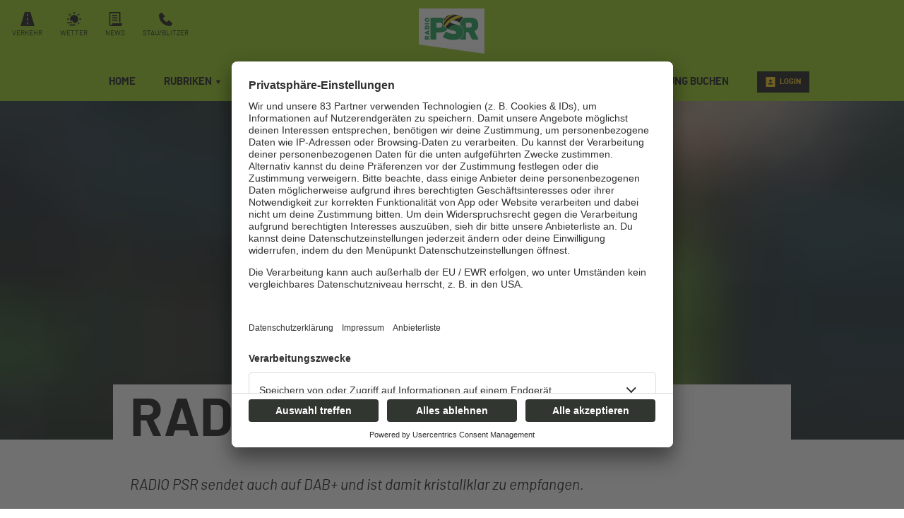

--- FILE ---
content_type: text/html; charset=utf-8
request_url: https://www.radiopsr.de/radio-psr-auf-dab
body_size: 28323
content:
<!doctype html>
<html data-n-head-ssr lang="de" class="no-stream" data-n-head="%7B%22lang%22:%7B%22ssr%22:%22de%22%7D,%22class%22:%7B%22ssr%22:%22no-stream%22%7D%7D">
  <head >
    <title>RADIO PSR auf DAB+ | RADIO PSR</title><meta data-n-head="ssr" http-equiv="Accept-CH" content="DPR, Width, Viewport-Width"><meta data-n-head="ssr" name="viewport" content="width=device-width, initial-scale=1, viewport-fit=cover"><meta data-n-head="ssr" name="apple-itunes-app" content="app-id=1012316061"><meta data-n-head="ssr" name="data-privacy-proxy-server" content="https://privacy-proxy-server.usercentrics.eu"><meta data-n-head="ssr" data-hid="charset" charset="utf-8"><meta data-n-head="ssr" data-hid="mobile-web-app-capable" name="mobile-web-app-capable" content="yes"><meta data-n-head="ssr" data-hid="apple-mobile-web-app-title" name="apple-mobile-web-app-title" content="RADIO PSR - Der Supermix für Sachsen"><meta data-n-head="ssr" data-hid="author" name="author" content="RADIO PSR"><meta data-n-head="ssr" data-hid="theme-color" name="theme-color" content="#69A90A"><meta data-n-head="ssr" data-hid="og:type" name="og:type" property="og:type" content="website"><meta data-n-head="ssr" data-hid="og:image:width" name="og:image:width" property="og:image:width" content="512"><meta data-n-head="ssr" data-hid="og:image:height" name="og:image:height" property="og:image:height" content="512"><meta data-n-head="ssr" data-hid="og:image:type" name="og:image:type" property="og:image:type" content="image/png"><meta data-n-head="ssr" itemprop="description" data-hid="itemprop_description" content="RADIO PSR sendet auch auf DAB+ und ist damit kristallklar zu empfangen."><meta data-n-head="ssr" itemprop="name" data-hid="itemprop_name" content="RADIO PSR auf DAB+"><meta data-n-head="ssr" name="description" data-hid="description" content="RADIO PSR sendet auch auf DAB+ und ist damit kristallklar zu empfangen."><meta data-n-head="ssr" name="twitter:description" data-hid="twitter:description" content="RADIO PSR sendet auch auf DAB+ und ist damit kristallklar zu empfangen."><meta data-n-head="ssr" name="twitter:image" data-hid="twitter:image" content="https://images.radiopsr.de/files/2025-08/dab.png?crop=1440%2C1080%2Ccenter%2Cmiddle&amp;h=&amp;rect=center%2Cmiddle%2C1440%2C1080&amp;w=800&amp;width=800"><meta data-n-head="ssr" name="twitter:title" data-hid="twitter:title" content="RADIO PSR auf DAB+"><meta data-n-head="ssr" property="og:description" data-hid="og:description" content="RADIO PSR sendet auch auf DAB+ und ist damit kristallklar zu empfangen."><meta data-n-head="ssr" property="og:image" data-hid="og:image" content="https://images.radiopsr.de/files/2025-08/dab.png?crop=1440%2C1080%2Ccenter%2Cmiddle&amp;h=&amp;rect=center%2Cmiddle%2C1440%2C1080&amp;w=625&amp;width=625"><meta data-n-head="ssr" property="og:site_name" data-hid="og:site_name" content="radiopsr.de"><meta data-n-head="ssr" property="og:title" data-hid="og:title" content="RADIO PSR auf DAB+"><meta data-n-head="ssr" property="og:url" data-hid="og:url" content="https://www.radiopsr.de/radio-psr-auf-dab"><link data-n-head="ssr" rel="manifest" href="https://upload.radiopsr.de/production/static/1769073342496/manifest.37e9939d.json"><link data-n-head="ssr" rel="shortcut icon" href="https://upload.radiopsr.de/production/static/1769073342496/icons/icon_64.a00y0280800.png"><link data-n-head="ssr" rel="apple-touch-icon" href="https://upload.radiopsr.de/production/static/1769073342496/icons/icon_512.a00y0280800.png" sizes="512x512"><link data-n-head="ssr" rel="preconnect" href="https://iris-psr.loverad.io" crossorigin="undefined"><link data-n-head="ssr" rel="preconnect" href="https://trash.imgix.net" crossorigin="undefined"><link data-n-head="ssr" rel="preconnect" href="https://stream-service.loverad.io" crossorigin="undefined"><link data-n-head="ssr" rel="preconnect" href="https://s3.eu-central-1.amazonaws.com" crossorigin="undefined"><link data-n-head="ssr" rel="canonical" href="https://www.radiopsr.de/radio-psr-auf-dab"><script data-n-head="ssr" type="application/ld+json">{"@context":"http://schema.org","@type":"Organization","name":"RADIO PSR","url":"https://www.radiopsr.de","sameAs":["https://www.instagram.com/radiopsr","https://www.facebook.com/radiopsr"]}</script><script data-n-head="ssr" data-hid="gtm_consent" type="application/javascript">
        window.dataLayer = window.dataLayer || [];
        function gtag(){dataLayer.push(arguments);};
        gtag('consent', 'default', {
          'ad_user_data': 'denied',
          'ad_personalization': 'denied',
          'ad_storage': 'denied',
          'analytics_storage': 'denied',
          'wait_for_update': 2000
        });
      </script><script data-n-head="ssr" data-hid="cmp" type="application/javascript" language="de" src="https://app.usercentrics.eu/browser-ui/latest/bundle.js" id="usercentrics-cmp" data-tcf-enabled="true" data-settings-id="JY0j7pp9"></script><script data-n-head="ssr" data-hid="cmp-smartprotect" type="application/javascript" src="https://privacy-proxy.usercentrics.eu/latest/uc-block.bundle.js"></script><script data-n-head="ssr" data-hid="cmp-smartprotect-unblock" type="application/javascript">
        uc.deactivateBlocking([
          'HkMucNoOjWX',
          'ppPIzs4e'
        ])
        uc.blockElements({
          'RuWQqICz': '.giphy-image'
        })
      </script><script data-n-head="ssr" data-hid="gtm" async type="text/plain" data-usercentrics="Google Tag Manager" src="https://www.googletagmanager.com/gtm.js?id=GTM-WBDDNCG&l=dataLayer"></script><script data-n-head="ssr" data-hid="gtm_config" type="text/plain" data-usercentrics="Google Tag Manager">
        window.dataLayer = window.dataLayer || [];
        window.dataLayer.push({ 'gtm.start': new Date().getTime(), event: 'gtm.js' });
      </script><script data-n-head="ssr" data-hid="ga" type="text/plain" data-usercentrics="Google Analytics" async src="https://www.googletagmanager.com/gtag/js?id=G-N9NK0V4894"></script><script data-n-head="ssr" data-hid="ga_config" type="text/plain" data-usercentrics="Google Analytics">
        window.dataLayer = window.dataLayer || [];
        window.gtag_enable_tcf_support = true;
        function gtag(){dataLayer.push(arguments);};
        gtag('js', new Date());
        gtag('config', 'G-N9NK0V4894', { 'send_page_view': false, 'anonymize_ip': true });
      </script><script data-n-head="ssr" data-hid="iab-tax" type="text/javascript">evaTax = null</script><script data-n-head="ssr" data-hid="suppress-cmp" type="application/javascript">window.UC_UI_SUPPRESS_CMP_DISPLAY = false</script><script data-n-head="ssr" type="application/ld+json">{"@context":"https://schema.org","@type":"Article","author":"RADIO PSR","datePublished":"2023-03-27T11:08:51.000Z","dateModified":"2025-08-21T13:43:52.000Z","publisher":{"@type":"Organization","name":"RADIO PSR","logo":{"@type":"ImageObject","url":"https://upload.radiopsr.de/production/static/1769073342496/icons/icon_512.a00y0280800.png"}},"mainEntityOfPage":{"@type":"WebPage","@id":"https://www.radiopsr.de/radio-psr-auf-dab"},"headline":"RADIO PSR auf DAB+","description":"RADIO PSR sendet auch auf DAB+ und ist damit kristallklar zu empfangen.","image":["https://images.radiopsr.de/files/2025-08/dab.png?crop=1920%2C720%2C-1%2C67&rect=-1%2C67%2C1920%2C720","https://images.radiopsr.de/files/2025-08/dab.png?crop=1920%2C1080%2C-1%2C0&rect=-1%2C0%2C1920%2C1080","https://images.radiopsr.de/files/2025-08/dab.png?crop=1080%2C1080%2Ccenter%2Cmiddle&rect=center%2Cmiddle%2C1080%2C1080","https://images.radiopsr.de/files/2025-08/dab.png?crop=1440%2C1080%2Ccenter%2Cmiddle&rect=center%2Cmiddle%2C1440%2C1080"]}</script><link rel="preload" href="https://upload.radiopsr.de/production/static/1769073342496/0d11951cddeb1e632923.js" as="script"><link rel="preload" href="https://upload.radiopsr.de/production/static/1769073342496/7118ceb6801d4688cb3a.js" as="script"><link rel="preload" href="https://upload.radiopsr.de/production/static/1769073342496/5f149ac99155b08e2fdc.css" as="style"><link rel="preload" href="https://upload.radiopsr.de/production/static/1769073342496/658f1240fb84774c8ba9.js" as="script"><link rel="preload" href="https://upload.radiopsr.de/production/static/1769073342496/6ea5b0aa86482fbee338.css" as="style"><link rel="preload" href="https://upload.radiopsr.de/production/static/1769073342496/4aaf75da5ae76e1ecd8b.js" as="script"><link rel="preload" href="https://upload.radiopsr.de/production/static/1769073342496/dc0fd29c348da9114d79.js" as="script"><link rel="preload" href="https://upload.radiopsr.de/production/static/1769073342496/d5c9fdb72c9ad2c9a2c5.js" as="script"><link rel="preload" href="https://upload.radiopsr.de/production/static/1769073342496/3d8386653cca6bcf0fc4.js" as="script"><link rel="stylesheet" href="https://upload.radiopsr.de/production/static/1769073342496/5f149ac99155b08e2fdc.css"><link rel="stylesheet" href="https://upload.radiopsr.de/production/static/1769073342496/6ea5b0aa86482fbee338.css">
  </head>
  <body >
    <div data-server-rendered="true" id="__nuxt"><!----><div id="__layout"><div id="page"><ul id="aria-menu" tabindex="0" aria-labelledby="aria-menu-label"><li id="aria-menu-label" role="presentation">Springe direkt zum Bereich:</li> <li><a href="#audioPlayer-controls">Player</a></li> <li><a href="#loginButtonDesktop">Login</a></li> <li><a href="#nav-main">Navigation</a></li> <li><a href="#content-start">Hauptinhalt</a></li> <li><a href="#footer">Footer</a></li></ul> <!----> <div id="loginModal" uk-modal="bg-close: false" class="uk-modal"><div class="uk-modal-dialog uk-modal-body"><div id="glitterLogin" data-api-url="https://auth-club-web.radiopsr.de" data-facebook-id=""></div> <button type="button" title="Fenster schließen" value="Close modal" uk-close class="uk-modal-close-default"></button></div></div> <!----> <header id="header"><div id="header-wrapper" class="uk-container"><div id="serviceLinks-wrapper"><ul id="serviceLinks"><li><a href="/service/verkehr" id="trafficLink"><span class="uk-icon "><svg xmlns="http://www.w3.org/2000/svg" xmlns:xlink="http://www.w3.org/1999/xlink" x="0px" y="0px" viewBox="0 0 24 24" width="24" height="24"><g fill="#111111" class="nc-icon-wrapper"><path fill="#111111" d="M16.764,0H7.236L0,24h24L16.764,0z M13,21h-2v-4h2V21z M13,14h-2v-4h2V14z M13,7h-2V3h2V7z"></path></g></svg></span>
        Verkehr
      </a></li><li><a href="/das-radio-psr-wetter" id="weatherLink"><span class="uk-icon "><svg xmlns="http://www.w3.org/2000/svg" xmlns:xlink="http://www.w3.org/1999/xlink" x="0px" y="0px" viewBox="0 0 24 24" width="24" height="24"><g fill="#111111" class="nc-icon-wrapper"><path fill="#111111" d="M12,5c-3.86,0-7,3.14-7,7c0,1.075,0.25,2.089,0.685,3H8c1.654,0,3,1.346,3,3 c0,0.314-0.062,0.612-0.152,0.897C11.224,18.959,11.607,19,12,19c3.86,0,7-3.14,7-7S15.86,5,12,5z"></path><path data-color="color-2" fill="#111111" d="M8,19H1c-0.552,0-1-0.448-1-1s0.448-1,1-1h7c0.552,0,1,0.448,1,1S8.552,19,8,19z"></path><path data-color="color-2" fill="#111111" d="M13,23H5c-0.552,0-1-0.448-1-1s0.448-1,1-1h8c0.552,0,1,0.448,1,1S13.552,23,13,23z"></path><rect x="11" fill="#111111" width="2" height="3"></rect><rect x="3.575" y="3.075" transform="matrix(0.7071 -0.7071 0.7071 0.7071 -1.8952 4.5754)" fill="#111111" width="2" height="3"></rect><rect x="0.5" y="10.5" transform="matrix(4.456530e-11 -1 1 4.456530e-11 -10.5 13.5)" fill="#111111" width="2" height="3"></rect><rect x="18.425" y="3.075" transform="matrix(0.7071 0.7071 -0.7071 0.7071 8.9246 -12.3952)" fill="#111111" width="2" height="3"></rect><rect x="21.5" y="10.5" transform="matrix(4.501980e-11 1 -1 4.501980e-11 34.5 -10.5)" fill="#111111" width="2" height="3"></rect><rect x="18.425" y="17.925" transform="matrix(-0.7071 0.7071 -0.7071 -0.7071 46.8952 19.4246)" fill="#111111" width="2" height="3"></rect></g></svg></span>
        Wetter
      </a></li><li><a href="/nachrichten" id="newsLink"><span class="uk-icon "><svg xmlns="http://www.w3.org/2000/svg" xmlns:xlink="http://www.w3.org/1999/xlink" x="0px" y="0px" viewBox="0 0 24 24" width="24" height="24"><g fill="#111111" class="nc-icon-wrapper"><path fill="#111111" d="M7,19v1.5c0,1.193-1.194,1.447-1.54,1.496C4.651,21.974,4,21.313,4,20.5V2h15v15h2V1c0-0.552-0.448-1-1-1H3 C2.448,0,2,0.448,2,1v19.5C2,22.43,3.57,24,5.5,24h15c1.93,0,3.5-1.57,3.5-3.5V19H7z"></path><rect data-color="color-2" x="7" y="5" fill="#111111" width="9" height="2"></rect><rect data-color="color-2" x="7" y="9" fill="#111111" width="9" height="2"></rect><rect data-color="color-2" x="7" y="13" fill="#111111" width="9" height="2"></rect></g></svg></span>
        News
      </a></li><li><a href="tel:08000234444"><span class="uk-icon "><svg xmlns="http://www.w3.org/2000/svg" xmlns:xlink="http://www.w3.org/1999/xlink" x="0px" y="0px" viewBox="0 0 24 24" width="24" height="24"><g fill="#111111" class="nc-icon-wrapper"><path fill="#111111" d="M16.293,14.293L13,17.586L6.414,11l3.293-3.293c0.391-0.391,0.391-1.024,0-1.414l-5-5 c-0.391-0.391-1.024-0.391-1.414,0L0,4.586C0,15.653,8.345,24,19.414,24l3.293-3.293c0.391-0.391,0.391-1.024,0-1.414l-5-5 C17.317,13.903,16.683,13.903,16.293,14.293z"></path></g></svg></span>
        Stau/Blitzer
      </a></li></ul></div> <div id="logoWrapper"><a href="/" title="RADIO PSR" class="logo uk-logo nuxt-link-active"></a></div> <div id="additionalLinks-wrapper" class="uk-hidden@m"><ul id="additionalLinks"><li><a href="/" id="homeLink" tabindex="-1" class="nuxt-link-active"><span class="uk-icon "><svg xmlns="http://www.w3.org/2000/svg" xmlns:xlink="http://www.w3.org/1999/xlink" x="0px" y="0px" viewBox="0 0 24 24" width="24" height="24"><g fill="#111111" class="nc-icon-wrapper"><path fill="#111111" d="M12.664,1.252c-0.379-0.337-0.949-0.337-1.328,0l-9,8C2.122,9.442,2,9.715,2,10.001V23c0,0.552,0.448,1,1,1 h6v-7h6v7h6c0.552,0,1-0.448,1-1V10.001c0-0.286-0.122-0.558-0.336-0.748L12.664,1.252z"></path></g></svg></span>
        Home
      </a></li> <li><a id="streamToggler" tabindex="-1" href="#"><span class="uk-icon "><svg xmlns="http://www.w3.org/2000/svg" xmlns:xlink="http://www.w3.org/1999/xlink" x="0px" y="0px" viewBox="0 0 24 24" width="24" height="24"><g fill="#111111" class="nc-icon-wrapper"><rect data-color="color-2" y="6" fill="#111111" width="2" height="12"></rect><rect data-color="color-2" x="22" y="6" fill="#111111" width="2" height="12"></rect><path fill="#111111" d="M20,3H4C3.448,3,3,3.448,3,4v16c0,0.552,0.448,1,1,1h16c0.552,0,1-0.448,1-1V4C21,3.448,20.552,3,20,3z M17,14c0,1.105-0.895,2-2,2s-2-0.895-2-2c0-1.105,0.895-2,2-2V9h-4v6c0,1.105-0.895,2-2,2s-2-0.895-2-2c0-1.105,0.895-2,2-2V8 c0-0.552,0.448-1,1-1h6c0.552,0,1,0.448,1,1V14z"></path></g></svg></span>
        Streams
      </a></li> <li><a id="navToggler" tabindex="-1" href="#"><span class="uk-icon "><svg xmlns="http://www.w3.org/2000/svg" xmlns:xlink="http://www.w3.org/1999/xlink" x="0px" y="0px" viewBox="0 0 24 24" width="24" height="24"><g fill="#111111" class="nc-icon-wrapper"><path data-color="color-2" fill="#111111" d="M23,13H1c-0.6,0-1-0.4-1-1s0.4-1,1-1h22c0.6,0,1,0.4,1,1S23.6,13,23,13z"></path><path fill="#111111" d="M23,6H1C0.4,6,0,5.6,0,5s0.4-1,1-1h22c0.6,0,1,0.4,1,1S23.6,6,23,6z"></path><path fill="#111111" d="M23,20H1c-0.6,0-1-0.4-1-1s0.4-1,1-1h22c0.6,0,1,0.4,1,1S23.6,20,23,20z"></path></g></svg></span>
        Menü
      </a></li> <li><a id="loginButton" tabindex="-1" href="#" uk-toggle="target: #loginModal" class="loggedOut"><span class="uk-icon "><svg xmlns="http://www.w3.org/2000/svg" xmlns:xlink="http://www.w3.org/1999/xlink" x="0px" y="0px" viewBox="0 0 24 24" width="24" height="24"><g fill="#111111" class="nc-icon-wrapper"><path fill="#111111" d="M22,0H2C1.447,0,1,0.448,1,1v22c0,0.552,0.447,1,1,1h20c0.553,0,1-0.448,1-1V1C23,0.448,22.553,0,22,0z M12,6c1.657,0,3,1.343,3,3s-1.343,3-3,3s-3-1.343-3-3S10.343,6,12,6z M17,18H7v-1.558c0-0.894,0.588-1.686,1.45-1.924 C9.378,14.262,10.656,14,12,14s2.622,0.262,3.55,0.518c0.862,0.238,1.45,1.03,1.45,1.924V18z"></path></g></svg></span>
        Login
      </a></li></ul></div></div></header> <nav id="nav"><ul id="nav-main" role="menubar"><li><a href="/" role="menuitem" class="nuxt-link-active">
          Home
          <!----></a> <!----> <!----></li><li class="hasUL"><a href="/rubriken" role="menuitem" aria-haspopup="true">
          Rubriken
          <span class="uk-icon subNavIconDesktop hidden-touch"><svg xmlns="http://www.w3.org/2000/svg" xmlns:xlink="http://www.w3.org/1999/xlink" x="0px" y="0px" viewBox="0 0 24 24" width="24" height="24"><g fill="#111111" class="nc-icon-wrapper"><path fill="#111111" d="M17,7H7C6.637,7,6.302,7.197,6.125,7.515C5.949,7.833,5.959,8.222,6.152,8.53l5,8 C11.335,16.822,11.655,17,12,17s0.665-0.178,0.848-0.47l5-8c0.193-0.308,0.203-0.697,0.027-1.015C17.698,7.197,17.363,7,17,7z"></path></g></svg></span></a> <span class="uk-icon subNavIcon hidden-notouch" uk-toggle="target: + .subnav; cls: showNav; animation: uk-animation-slide-top-small"><svg xmlns="http://www.w3.org/2000/svg" xmlns:xlink="http://www.w3.org/1999/xlink" x="0px" y="0px" viewBox="0 0 32 32" width="32" height="32"><g transform="translate(0.5, 0.5)" fill="#111111" class="nc-icon-wrapper"><g class="nc-interact_open-close-o-32"><line x1="16" y1="2" x2="16" y2="30" fill="none" stroke="#111111" stroke-linecap="square" stroke-miterlimit="10" stroke-width="1" stroke-linejoin="miter"></line><line x1="30" y1="16" x2="2" y2="16" fill="none" stroke="#111111" stroke-linecap="square" stroke-miterlimit="10" stroke-width="1" stroke-linejoin="miter"></line></g></g></svg></span> <ul role="menu" aria-label="Rubriken" class="subnav"><li role="none"><a href="/jobsongs" role="menuitem">
              Sing meinen Job
          </a></li><li role="none"><a href="/comedy/sachsensongs" role="menuitem">
              Sachsensongs
          </a></li><li role="none"><a href="/programm/augenblickmal" role="menuitem">
              Augenblick mal
          </a></li><li role="none"><a href="/radio-psr-super-klick" role="menuitem">
              Der Super-Klick
          </a></li><li role="none"><a href="/kleinanzeigen-chat" role="menuitem">
              Kleinanzeigen-Chat
          </a></li><li role="none"><a href="/sinnlos-telefon" role="menuitem">
              Sinnlos Telefon
          </a></li><li role="none"><a href="/programm/die-radio-psr-jobboerse" role="menuitem">
              Jobbörse
          </a></li></ul></li><li class="hasUL"><a href="/programm" role="menuitem" aria-haspopup="true">
          Programm
          <span class="uk-icon subNavIconDesktop hidden-touch"><svg xmlns="http://www.w3.org/2000/svg" xmlns:xlink="http://www.w3.org/1999/xlink" x="0px" y="0px" viewBox="0 0 24 24" width="24" height="24"><g fill="#111111" class="nc-icon-wrapper"><path fill="#111111" d="M17,7H7C6.637,7,6.302,7.197,6.125,7.515C5.949,7.833,5.959,8.222,6.152,8.53l5,8 C11.335,16.822,11.655,17,12,17s0.665-0.178,0.848-0.47l5-8c0.193-0.308,0.203-0.697,0.027-1.015C17.698,7.197,17.363,7,17,7z"></path></g></svg></span></a> <span class="uk-icon subNavIcon hidden-notouch" uk-toggle="target: + .subnav; cls: showNav; animation: uk-animation-slide-top-small"><svg xmlns="http://www.w3.org/2000/svg" xmlns:xlink="http://www.w3.org/1999/xlink" x="0px" y="0px" viewBox="0 0 32 32" width="32" height="32"><g transform="translate(0.5, 0.5)" fill="#111111" class="nc-icon-wrapper"><g class="nc-interact_open-close-o-32"><line x1="16" y1="2" x2="16" y2="30" fill="none" stroke="#111111" stroke-linecap="square" stroke-miterlimit="10" stroke-width="1" stroke-linejoin="miter"></line><line x1="30" y1="16" x2="2" y2="16" fill="none" stroke="#111111" stroke-linecap="square" stroke-miterlimit="10" stroke-width="1" stroke-linejoin="miter"></line></g></g></svg></span> <ul role="menu" aria-label="Programm" class="subnav"><li role="none"><a href="/team" role="menuitem">
              Team
          </a></li><li role="none"><a href="/programm/sendungen" role="menuitem">
              Sendungsübersicht
          </a></li><li role="none"><a href="/psr-morningshow" role="menuitem">
              Die RADIO PSR Morningshow
          </a></li><li role="none"><a href="/radio-psr-mit-karo" role="menuitem">
              Karo bei der Arbeit
          </a></li><li role="none"><a href="/feierabendshow" role="menuitem">
              Die Steffen Lukas-Feierabendshow
          </a></li><li role="none"><a href="/barba-radio" role="menuitem">
              Barba radio-Show
          </a></li><li role="none"><a href="/neuehits" role="menuitem">
              #neuehits mit Peggy
          </a></li></ul></li><li class="hasUL"><a href="/alle-podcasts" role="menuitem" aria-haspopup="true">
          Podcasts
          <span class="uk-icon subNavIconDesktop hidden-touch"><svg xmlns="http://www.w3.org/2000/svg" xmlns:xlink="http://www.w3.org/1999/xlink" x="0px" y="0px" viewBox="0 0 24 24" width="24" height="24"><g fill="#111111" class="nc-icon-wrapper"><path fill="#111111" d="M17,7H7C6.637,7,6.302,7.197,6.125,7.515C5.949,7.833,5.959,8.222,6.152,8.53l5,8 C11.335,16.822,11.655,17,12,17s0.665-0.178,0.848-0.47l5-8c0.193-0.308,0.203-0.697,0.027-1.015C17.698,7.197,17.363,7,17,7z"></path></g></svg></span></a> <span class="uk-icon subNavIcon hidden-notouch" uk-toggle="target: + .subnav; cls: showNav; animation: uk-animation-slide-top-small"><svg xmlns="http://www.w3.org/2000/svg" xmlns:xlink="http://www.w3.org/1999/xlink" x="0px" y="0px" viewBox="0 0 32 32" width="32" height="32"><g transform="translate(0.5, 0.5)" fill="#111111" class="nc-icon-wrapper"><g class="nc-interact_open-close-o-32"><line x1="16" y1="2" x2="16" y2="30" fill="none" stroke="#111111" stroke-linecap="square" stroke-miterlimit="10" stroke-width="1" stroke-linejoin="miter"></line><line x1="30" y1="16" x2="2" y2="16" fill="none" stroke="#111111" stroke-linecap="square" stroke-miterlimit="10" stroke-width="1" stroke-linejoin="miter"></line></g></g></svg></span> <ul role="menu" aria-label="Podcasts" class="subnav two-rows"><li role="none"><a href="/sinnlos-maerchen-podcast" role="menuitem">
              Sinnlos Märchen
          </a></li><li role="none"><a href="https://www.radiopsr.de/berlinermaerchen" target="_blank" rel="noopener noreferrer" role="menuitem">
              Sinnlos Märchen Berlin
          </a></li><li role="none"><a href="https://www.radiopsr.de/jahrhundertgeschichten" target="_blank" rel="noopener noreferrer" role="menuitem">
              Jahrhundertgeschichten
          </a></li><li role="none"><a href="https://www.radiopsr.de/morningshow-bestof" target="_blank" rel="noopener noreferrer" role="menuitem">
              Morningshow - Best Of
          </a></li><li role="none"><a href="https://www.radiopsr.de/zufall" target="_blank" rel="noopener noreferrer" role="menuitem">
              Zufall
          </a></li><li role="none"><a href="https://www.radiopsr.de/wilken-der-nachrichten-podcast" target="_blank" rel="noopener noreferrer" role="menuitem">
              Wilken. 
          </a></li><li role="none"><a href="https://www.radiopsr.de/tod-in-sachsen-der-mordcast" target="_blank" rel="noopener noreferrer" role="menuitem">
              Tod in Sachsen
          </a></li><li role="none"><a href="https://www.radiopsr.de/macke-mit-schuss" target="_blank" rel="noopener noreferrer" role="menuitem">
              Macke mit Schuss
          </a></li><li role="none"><a href="https://www.radiopsr.de/rockys-einschlaftechnik" target="_blank" rel="noopener noreferrer" role="menuitem">
              Rockys Einschlaf-Technik
          </a></li><li role="none"><a href="https://www.radiopsr.de/sinnlostelefon" target="_blank" rel="noopener noreferrer" role="menuitem">
              Sinnlos Telefon
          </a></li><li role="none"><a href="/familienfuchs" role="menuitem">
              Familienfuchs
          </a></li><li role="none"><a href="/zaertlichkeiten-im-ohr" role="menuitem">
              Zärtlichkeiten im Ohr
          </a></li><li role="none"><a href="/barba-radio" role="menuitem">
              Waffeln einer Frau
          </a></li><li role="none"><a href="/fit-in-den-fruehling" role="menuitem">
              schlank&amp;gesund
          </a></li><li role="none"><a href="https://www.radiopsr.de/the-story-depeche-mode" target="_blank" rel="noopener noreferrer" role="menuitem">
              The Story / Depeche Mode
          </a></li></ul></li><li class="hasUL"><a href="/musik-events" role="menuitem" aria-haspopup="true">
          Musik &amp; Events
          <span class="uk-icon subNavIconDesktop hidden-touch"><svg xmlns="http://www.w3.org/2000/svg" xmlns:xlink="http://www.w3.org/1999/xlink" x="0px" y="0px" viewBox="0 0 24 24" width="24" height="24"><g fill="#111111" class="nc-icon-wrapper"><path fill="#111111" d="M17,7H7C6.637,7,6.302,7.197,6.125,7.515C5.949,7.833,5.959,8.222,6.152,8.53l5,8 C11.335,16.822,11.655,17,12,17s0.665-0.178,0.848-0.47l5-8c0.193-0.308,0.203-0.697,0.027-1.015C17.698,7.197,17.363,7,17,7z"></path></g></svg></span></a> <span class="uk-icon subNavIcon hidden-notouch" uk-toggle="target: + .subnav; cls: showNav; animation: uk-animation-slide-top-small"><svg xmlns="http://www.w3.org/2000/svg" xmlns:xlink="http://www.w3.org/1999/xlink" x="0px" y="0px" viewBox="0 0 32 32" width="32" height="32"><g transform="translate(0.5, 0.5)" fill="#111111" class="nc-icon-wrapper"><g class="nc-interact_open-close-o-32"><line x1="16" y1="2" x2="16" y2="30" fill="none" stroke="#111111" stroke-linecap="square" stroke-miterlimit="10" stroke-width="1" stroke-linejoin="miter"></line><line x1="30" y1="16" x2="2" y2="16" fill="none" stroke="#111111" stroke-linecap="square" stroke-miterlimit="10" stroke-width="1" stroke-linejoin="miter"></line></g></g></svg></span> <ul role="menu" aria-label="Musik &amp; Events" class="subnav"><li role="none"><a href="/playlist" role="menuitem">
              Playlist
          </a></li><li role="none"><a href="https://www.radiopsr.de/sinnlos-maerchentour" target="_blank" rel="noopener noreferrer" role="menuitem">
              Sinnlos Märchentour
          </a></li><li role="none"><a href="https://www.radiopsr.de/musik-events/praesentierte-konzerte" target="_blank" rel="noopener noreferrer" role="menuitem">
              Konzerte &amp; Veranstaltungen
          </a></li></ul></li><li class="hasUL"><a href="/mehr-psr" role="menuitem" aria-haspopup="true">
          mehr PSR
          <span class="uk-icon subNavIconDesktop hidden-touch"><svg xmlns="http://www.w3.org/2000/svg" xmlns:xlink="http://www.w3.org/1999/xlink" x="0px" y="0px" viewBox="0 0 24 24" width="24" height="24"><g fill="#111111" class="nc-icon-wrapper"><path fill="#111111" d="M17,7H7C6.637,7,6.302,7.197,6.125,7.515C5.949,7.833,5.959,8.222,6.152,8.53l5,8 C11.335,16.822,11.655,17,12,17s0.665-0.178,0.848-0.47l5-8c0.193-0.308,0.203-0.697,0.027-1.015C17.698,7.197,17.363,7,17,7z"></path></g></svg></span></a> <span class="uk-icon subNavIcon hidden-notouch" uk-toggle="target: + .subnav; cls: showNav; animation: uk-animation-slide-top-small"><svg xmlns="http://www.w3.org/2000/svg" xmlns:xlink="http://www.w3.org/1999/xlink" x="0px" y="0px" viewBox="0 0 32 32" width="32" height="32"><g transform="translate(0.5, 0.5)" fill="#111111" class="nc-icon-wrapper"><g class="nc-interact_open-close-o-32"><line x1="16" y1="2" x2="16" y2="30" fill="none" stroke="#111111" stroke-linecap="square" stroke-miterlimit="10" stroke-width="1" stroke-linejoin="miter"></line><line x1="30" y1="16" x2="2" y2="16" fill="none" stroke="#111111" stroke-linecap="square" stroke-miterlimit="10" stroke-width="1" stroke-linejoin="miter"></line></g></g></svg></span> <ul role="menu" aria-label="mehr PSR" class="subnav"><li role="none"><a href="/mein-radio-psr/mehrpsr-app" role="menuitem">
              RADIO PSR-App
          </a></li><li role="none"><a href="/mein-radio-psr/empfang" role="menuitem">
              Empfang
          </a></li><li role="none"><a href="https://www.radiopsr.de/karriere" target="_blank" rel="noopener noreferrer" role="menuitem">
              Karriere
          </a></li><li role="none"><a href="/kontakt" role="menuitem">
              Kontakt
          </a></li></ul></li><li><a href="https://audiohouse.de/radio-psr/" target="_blank" rel="noopener noreferrer" role="menuitem">
          Werbung buchen
          <!----></a> <!----> <!----></li> <li id="loginWrapper"><a id="loginButtonDesktop" href="#" uk-toggle="target: #loginModal" class="loggedOut uk-visible@m"><span class="uk-icon "><svg xmlns="http://www.w3.org/2000/svg" xmlns:xlink="http://www.w3.org/1999/xlink" x="0px" y="0px" viewBox="0 0 24 24" width="24" height="24"><g fill="#111111" class="nc-icon-wrapper"><path fill="#111111" d="M22,0H2C1.447,0,1,0.448,1,1v22c0,0.552,0.447,1,1,1h20c0.553,0,1-0.448,1-1V1C23,0.448,22.553,0,22,0z M12,6c1.657,0,3,1.343,3,3s-1.343,3-3,3s-3-1.343-3-3S10.343,6,12,6z M17,18H7v-1.558c0-0.894,0.588-1.686,1.45-1.924 C9.378,14.262,10.656,14,12,14s2.622,0.262,3.55,0.518c0.862,0.238,1.45,1.03,1.45,1.924V18z"></path></g></svg></span>
        Login
      </a></li></ul> <a id="closeNav" title="Schließen" href="#" class="closeButton uk-hidden@m"><span class="uk-icon "><svg xmlns="http://www.w3.org/2000/svg" xmlns:xlink="http://www.w3.org/1999/xlink" x="0px" y="0px" viewBox="0 0 24 24" width="24" height="24"><g fill="#111111" class="nc-icon-wrapper"><path fill="#111111" d="M19.7,4.3c-0.4-0.4-1-0.4-1.4,0L12,10.6L5.7,4.3c-0.4-0.4-1-0.4-1.4,0s-0.4,1,0,1.4l6.3,6.3l-6.3,6.3 c-0.4,0.4-0.4,1,0,1.4C4.5,19.9,4.7,20,5,20s0.5-0.1,0.7-0.3l6.3-6.3l6.3,6.3c0.2,0.2,0.5,0.3,0.7,0.3s0.5-0.1,0.7-0.3 c0.4-0.4,0.4-1,0-1.4L13.4,12l6.3-6.3C20.1,5.3,20.1,4.7,19.7,4.3z"></path></g></svg></span></a></nav> <main id="main" routerViewKey="/radio-psr-auf-dab?layout=default&amp;region=default&amp;userAgent=other"><!----> <!----> <!----> <section name="uuid-85711c1f-5c7b-4839-85c5-d4f1b640e46a" id="content-start" class="section section-intro type-hero"><div class="mediaItem"><div class="uk-position-relative"><figure class="mediaItem animated"><div class="loading"><div class="preloader uk-cover-container uk-height-1-1 uk-width-1-1"><img src="https://images.radiopsr.de/files/2025-08/dab.png?crop=1920%2C720%2C-1%2C67&amp;rect=-1%2C67%2C1920%2C720&amp;fit=crop&amp;crop=faces&amp;w=80&amp;h=30&amp;dpr=1&amp;blur=10&amp;width=80&amp;height=30" alt="DAB" importance="low" uk-cover="" class="uk-cover"> <canvas width="600" height="225" class="uk-width-1-1 uk-height-1-1"></canvas></div></div> <!----> <figcaption class="uk-overlay uk-padding-small uk-text-small uk-light uk-position-top-right">
    DAB
  </figcaption></figure></div></div> <article class="contentItem uk-padding uk-container uk-container-center"> <header class="contentItem-head"> <!----> <h1><span>RADIO PSR auf DAB+</span></h1></header>  <div class="contentItem-text"><p>RADIO PSR sendet auch auf DAB+ und ist damit kristallklar zu empfangen.</p>
</div> <!----></article></section> <!----> <div class="sectionWrapper"><section name="uuid-3f460694-fcbe-4107-9a05-bad5f2da485c" class="section section-text-1col uk-margin-large"><div class="uk-container uk-container-center uk-container-small uk-padding"><article class="contentItem"> <header class="contentItem-head"> <!----> <!----></header>  <div class="contentItem-text"><p><span><span>DAB+ ist digital-terrestrisches </span></span><span><span>Radio und der neue Standard in der Sendetechnologie. Vor allem in vielen neueren Autos sind Radios mit DAB+ Empfang schon eingebaut und so können Sie während der Fahrt jetzt auch RADIO PSR bequem auf diesem digitalen Weg empfangen. </span></span></p>
<p><strong><span><span>Wir senden auf folgenden Kanälen: </span></span></strong></p>
<ul>
<li><span><span>10A - DAB Sachsen NordWest (Leipzig) | PSR L</span></span></li>
<li><span><span>7A - DAB Sachsen Ost (Dresden) | PSR DD</span></span></li>
<li><span><span>8A - DAB Sachsen SüdWest (Chemnitz) | PSR C</span></span></li>
</ul>
</div> <!----></article></div></section></div><div class="sectionWrapper"><section name="uuid-2a1c67a1-3e4a-469f-a6d1-b5142a2de47f" class="section section-panels-accordion uk-margin-large"><div class="uk-container uk-container-center uk-padding uk-container-small"><h2 class="uk-padding uk-padding-remove-vertical uk-text-center">FAQs</h2> <ul uk-accordion><li class="element element-panels-accordion"><a href="#" class="uk-accordion-title">
    Mein Autoradio schaltet nicht automatisch von einer DAB Region in die Andere: 
  </a> <div class="uk-accordion-content"><!----> <article class="contentItem"> <header class="contentItem-head"> <!----> <!----></header>  <div class="contentItem-text"><p><span><span><span>Jeder Gerätetyp/Hersteller verhält sich leider anders. Bitte die Funktion „Softlink“ im Gerät aktivieren, sofern vorhanden. </span></span></span></p>
</div> <!----></article></div></li><li class="element element-panels-accordion"><a href="#" class="uk-accordion-title">
    Mein Autoradio schaltet immer automatisch zwischen UKW und DAB hin und her, das nervt:
  </a> <div class="uk-accordion-content"><!----> <article class="contentItem"> <header class="contentItem-head"> <!----> <!----></header>  <div class="contentItem-text"><p><span><span><span>Jeder Gerätetyp/Hersteller verhält sich leider anders. Bitte die Funktion „UKW follow DAB“//“Implicit Follow“ im Gerät deaktivieren, sofern vorhanden. </span></span></span></p>
</div> <!----></article></div></li><li class="element element-panels-accordion"><a href="#" class="uk-accordion-title">
    Mein Autoradio schaltet nicht automatisch zwischen UKW und DAB hin und her: 
  </a> <div class="uk-accordion-content"><!----> <article class="contentItem"> <header class="contentItem-head"> <!----> <!----></header>  <div class="contentItem-text"><p><span><span><span>Jeder Gerätetyp/Hersteller verhält sich leider anders. Bitte die Funktion „Softlink“ im Gerät aktivieren, sofern vorhanden zudem bitte die Funktion „UKW follow DAB“//“Implicit Follow“//“Regional“ im Gerät aktivieren, sofern vorhanden. </span></span></span></p>
</div> <!----></article></div></li></ul></div></section></div> <!----></main> <footer id="footer"><div id="footer-wrapper" class="uk-container uk-padding-large"><nav id="footerNav"><ul id="footer-nav-main" role="menubar"><li><a href="/programm" role="menuitem" aria-haspopup="true">
          Programm
      </a> <ul role="menu" aria-label="Programm" class="subnav"><li role="none"><a href="/team" role="menuitem">
              Team
            </a></li><li role="none"><a href="/programm/sendungen" role="menuitem">
              Programmübersicht
            </a></li><li role="none"><a href="/mein-radio-psr/empfang" role="menuitem">
              Empfang
            </a></li></ul></li><li><a href="/mehr-psr" role="menuitem" aria-haspopup="true">
          mehr RADIO PSR
      </a> <ul role="menu" aria-label="mehr RADIO PSR" class="subnav"><li role="none"><a href="/mein-radio-psr/mehrpsr-app" role="menuitem">
              RADIO PSR-App
            </a></li><li role="none"><a href="/kontakt" role="menuitem">
              Kontakt
            </a></li><li role="none"><a href="/musik-events" role="menuitem">
              Musik &amp; Events
            </a></li></ul></li><li><a href="/radio-psr-auf-dab" role="menuitem" aria-haspopup="true" class="nuxt-link-active">
          Service
      </a> <ul role="menu" aria-label="Service" class="subnav"><li role="none"><a href="/service/wetter" role="menuitem">
              Wetter
            </a></li><li role="none"><a href="/service/verkehr" role="menuitem">
              Verkehr
            </a></li><li role="none"><a href="https://www.audiohouse.de/psr" target="_blank" rel="noopener noreferrer" role="menuitem">
            Werbung schalten
          </a></li><li role="none"><a href="https://www.radiopsr.de/unsere-podcast-werbepartner" target="_blank" rel="noopener noreferrer" role="menuitem">
            Podcast-Werbepartner
          </a></li><li role="none"><a href="/programm/die-radio-psr-jobboerse" role="menuitem">
              Jobbörse
            </a></li><li role="none"><a href="/service/impressum" role="menuitem">
              Impressum
            </a></li><li role="none"><a href="/service/datenschutz" role="menuitem">
              Datenschutz
            </a></li><li role="none"><a href="javascript:UC_UI.showSecondLayer()" role="menuitem">
            Datenschutzeinstellungen
          </a></li><li role="none"><a href="/service/teilnahmebedingungen" role="menuitem">
              Teilnahmebedingungen
            </a></li><li role="none"><a href="/service/nutzungsbedingungen" role="menuitem">
              Nutzungsbedingungen
            </a></li><li role="none"><a href="https://www.radiopsr.de/club-bedingungen" target="_blank" rel="noopener noreferrer" role="menuitem">
            Club-Bedingungen RADIO PSR Club
          </a></li><li role="none"><a href="https://wechseljetzt.de/stromrechner/" target="_blank" rel="noopener noreferrer" role="menuitem">
            Stromvergleich
          </a></li></ul></li></ul></nav> <div class="footer-copyright"><!----> <p class="footerSocialLinks"><a title="Öffne den instagram Account" href="https://www.instagram.com/radiopsr" rel="noopener" target="_blank" class="uk-margin-medium-right"><span class="uk-icon uk-icon"><svg xmlns="http://www.w3.org/2000/svg" xmlns:xlink="http://www.w3.org/1999/xlink" x="0px" y="0px" viewBox="0 0 24 24" width="24" height="24"><g fill="#111111" class="nc-icon-wrapper"><path fill="#111111" d="M12,2.162c3.204,0,3.584,0.012,4.849,0.07c1.366,0.062,2.633,0.336,3.608,1.311 c0.975,0.975,1.249,2.242,1.311,3.608c0.058,1.265,0.07,1.645,0.07,4.849s-0.012,3.584-0.07,4.849 c-0.062,1.366-0.336,2.633-1.311,3.608c-0.975,0.975-2.242,1.249-3.608,1.311c-1.265,0.058-1.645,0.07-4.849,0.07 s-3.584-0.012-4.849-0.07c-1.366-0.062-2.633-0.336-3.608-1.311c-0.975-0.975-1.249-2.242-1.311-3.608 c-0.058-1.265-0.07-1.645-0.07-4.849s0.012-3.584,0.07-4.849c0.062-1.366,0.336-2.633,1.311-3.608 c0.975-0.975,2.242-1.249,3.608-1.311C8.416,2.174,8.796,2.162,12,2.162 M12,0C8.741,0,8.332,0.014,7.052,0.072 c-1.95,0.089-3.663,0.567-5.038,1.942C0.639,3.389,0.161,5.102,0.072,7.052C0.014,8.332,0,8.741,0,12 c0,3.259,0.014,3.668,0.072,4.948c0.089,1.95,0.567,3.663,1.942,5.038c1.375,1.375,3.088,1.853,5.038,1.942 C8.332,23.986,8.741,24,12,24s3.668-0.014,4.948-0.072c1.95-0.089,3.663-0.567,5.038-1.942c1.375-1.375,1.853-3.088,1.942-5.038 C23.986,15.668,24,15.259,24,12s-0.014-3.668-0.072-4.948c-0.089-1.95-0.567-3.663-1.942-5.038 c-1.375-1.375-3.088-1.853-5.038-1.942C15.668,0.014,15.259,0,12,0L12,0z"></path><path data-color="color-2" fill="#111111" d="M12,5.838c-3.403,0-6.162,2.759-6.162,6.162S8.597,18.162,12,18.162s6.162-2.759,6.162-6.162 S15.403,5.838,12,5.838z M12,16c-2.209,0-4-1.791-4-4s1.791-4,4-4s4,1.791,4,4S14.209,16,12,16z"></path><circle data-color="color-2" fill="#111111" cx="18.406" cy="5.594" r="1.44"></circle></g></svg></span></a><a title="Gehe zur facebook Seite" href="https://www.facebook.com/radiopsr" rel="noopener" target="_blank" class="uk-margin-medium-right"><span class="uk-icon uk-icon"><svg xmlns="http://www.w3.org/2000/svg" xmlns:xlink="http://www.w3.org/1999/xlink" x="0px" y="0px" viewBox="0 0 24 24" width="24" height="24"><g fill="#111111" class="nc-icon-wrapper"><path fill="#111111" d="M9.03153,23L9,13H5V9h4V6.5C9,2.7886,11.29832,1,14.60914,1c1.58592,0,2.94893,0.11807,3.34615,0.17085 v3.87863l-2.29623,0.00104c-1.80061,0-2.14925,0.85562-2.14925,2.11119V9H18.75l-2,4h-3.24019v10H9.03153z"></path></g></svg></span></a></p> <div>© RADIO PSR - Privater Sächsischer Rundfunk GmbH – ein Tochterunternehmen der REGIOCAST GmbH &amp; Co. KG
</div></div></div></footer> <!----> <!----> <!----></div></div></div><script>window.__NUXT__=(function(a,b,c,d,e,f,g,h,i,j,k,l,m,n,o,p,q,r,s,t,u,v,w,x,y,z,A,B,C,D,E,F,G,H,I,J,K,L,M,N,O,P,Q,R,S,T,U,V,W,X,Y,Z,_,$,aa,ab,ac,ad,ae,af,ag,ah,ai,aj,ak,al,am,an,ao,ap,aq,ar,as,at,au,av,aw,ax,ay,az,aA,aB,aC,aD,aE,aF,aG,aH,aI,aJ,aK,aL,aM,aN,aO,aP,aQ,aR,aS,aT,aU,aV,aW,aX,aY,aZ,a_,a$,ba,bb,bc,bd,be,bf,bg,bh,bi,bj,bk,bl,bm,bn,bo,bp,bq,br,bs,bt,bu,bv,bw,bx,by,bz,bA,bB,bC,bD,bE,bF,bG,bH,bI,bJ,bK,bL,bM,bN,bO,bP,bQ,bR,bS,bT,bU,bV,bW,bX,bY,bZ,b_,b$,ca,cb,cc,cd,ce,cf,cg,ch,ci,cj,ck,cl,cm){at.bypass_entity_access=k;at.changed=1588153982;at.configuration={base_url:"https:\u002F\u002Fwww.radiopsr.de",changed:1766130875,claim:c,copyright:{format:"full_html",processed:"© RADIO PSR - Privater Sächsischer Rundfunk GmbH – ein Tochterunternehmen der REGIOCAST GmbH &amp; Co. KG\n",value:"© RADIO PSR - Privater Sächsischer Rundfunk GmbH – ein Tochterunternehmen der REGIOCAST GmbH & Co. KG\r\n"},created:1582038019,footer_navigation:[{description:a,path:au,submenu:[{description:a,path:av,title:aw,type:d},{description:a,path:ax,title:"Programmübersicht",type:d},{description:a,path:ay,title:az,type:d}],title:aA,type:d},{description:a,path:aB,submenu:[{description:a,path:aC,title:aD,type:d},{description:a,path:aE,title:aF,type:d},{description:a,path:aG,title:aH,type:d}],title:"mehr RADIO PSR",type:d},{description:a,path:a,submenu:[{description:a,path:"\u002Fservice\u002Fwetter",title:Z,type:d},{description:a,path:aI,title:_,type:d},{description:a,path:"https:\u002F\u002Fwww.audiohouse.de\u002Fpsr",title:"Werbung schalten",type:m},{description:a,path:"https:\u002F\u002Fwww.radiopsr.de\u002Funsere-podcast-werbepartner",title:"Podcast-Werbepartner",type:m},{description:a,path:aJ,title:aK,type:d},{description:a,path:"\u002Fservice\u002Fimpressum",title:"Impressum",type:d},{description:a,path:"\u002Fservice\u002Fdatenschutz",title:"Datenschutz",type:d},{description:a,path:"#open-consent-layer",title:"Datenschutzeinstellungen",type:d},{description:a,path:"\u002Fservice\u002Fteilnahmebedingungen",title:"Teilnahmebedingungen",type:d},{description:a,path:"\u002Fservice\u002Fnutzungsbedingungen",title:"Nutzungsbedingungen",type:d},{description:a,path:"https:\u002F\u002Fwww.radiopsr.de\u002Fclub-bedingungen",title:"Club-Bedingungen RADIO PSR Club",type:m},{description:a,path:"https:\u002F\u002Fwechseljetzt.de\u002Fstromrechner\u002F",title:"Stromvergleich",type:m}],title:"Service",type:d}],header_icon_links:[{changed:aL,created:aL,id:C,link:{title:_,type:d,uri:aI},links:{self:"http:\u002F\u002Fweb-radiopsr-backend\u002Fjsonapi\u002Fheader_icon_link\u002Fheader_icon_link\u002F4fe16ae3-b4ef-46b4-b6c1-911fee19dacd"},name:_,status:b,type:"traffic",uuid:"4fe16ae3-b4ef-46b4-b6c1-911fee19dacd"},{changed:aM,created:aM,id:aN,link:{title:Z,type:d,uri:"\u002Fdas-radio-psr-wetter"},links:{self:"http:\u002F\u002Fweb-radiopsr-backend\u002Fjsonapi\u002Fheader_icon_link\u002Fheader_icon_link\u002Fa6248b5e-dce7-4ddc-94db-df5224a883b1"},name:Z,status:b,type:"weather",uuid:"a6248b5e-dce7-4ddc-94db-df5224a883b1"},{changed:aO,created:aO,id:aP,link:{title:aQ,type:d,uri:"\u002Fnachrichten"},links:{self:"http:\u002F\u002Fweb-radiopsr-backend\u002Fjsonapi\u002Fheader_icon_link\u002Fheader_icon_link\u002F27725e11-33b6-43d1-90b8-7e6df90d3134"},name:aQ,status:b,type:"news",uuid:"27725e11-33b6-43d1-90b8-7e6df90d3134"},{changed:aR,created:aR,id:4,link:{title:aS,type:m,uri:"tel:08000234444"},links:{self:"http:\u002F\u002Fweb-radiopsr-backend\u002Fjsonapi\u002Fheader_icon_link\u002Fheader_icon_link\u002Fa464c457-bb54-44a7-aea3-8787d8a71773"},name:aS,status:b,type:"phone",uuid:"a464c457-bb54-44a7-aea3-8787d8a71773"}],home:{alternative_metadata:b,alternative_metadata_text:{format:c,processed:"\u003Cp\u003ERADIO PSR spielt den Supermix für Sachsen. Mit den besten Hits von heute und den RADIO PSR Greatest Hits. Das ist DER Soundtrack für den ganzen Tag.\u003C\u002Fp\u003E\n",value:E},alternative_metadata_title:D,audiences:[{hide:[],show:[],tease:[]}],category:[{id:"56a33f19-0470-4444-817a-c01dc27ef403",type:"taxonomy_term--category"}],changed:aT,created:1582033905,default_langcode:b,hero:[{audiences:[{hide:[],show:[],tease:[]}],behavior_settings:{display:{display:aU},favorites:{favorites:b},lockable:[]},behaviors:{display:aU,favorites:b,lockable:k,misc:h},created:1582034026,default_langcode:b,id:13389,images:[{id:"099d9dfe-32b0-41c7-ac38-e900e9103dbf",type:$}],langcode:x,link:c,links:{self:"http:\u002F\u002Fweb-radiopsr-backend\u002Fjsonapi\u002Fparagraph\u002Fhero_player\u002F6ef8cd39-96da-477d-9ffe-1c492446ddda"},parent_field_name:aa,parent_id:"776",parent_type:"node",playlist_link:{title:"Was lief wann?",type:d,uri:aV},relationshipNames:[aW,H,"images"],revision_id:404678,revision_translation_affected:b,scheduling_mode:f,scheduling_value:[{from:c,mode:B,to:c}],status:b,stream:{flowId:n,stream:I},stream_categories:[{audiences:[{hide:[],show:[],tease:[]}],behavior_settings:{lockable:[]},created:1762152250,default_langcode:b,id:29493,langcode:x,links:{self:"http:\u002F\u002Fweb-radiopsr-backend\u002Fjsonapi\u002Fparagraph\u002Fstream_category\u002Fad4aa149-cb2a-4fbf-a0e5-c6c7e5127833"},parent_field_name:H,parent_id:J,parent_type:K,relationshipNames:[e],revision_id:404671,revision_translation_affected:c,scheduling_mode:f,scheduling_value:c,status:b,stream_category:{changed:1620995500,created:ab,id:aP,identifier:"Lowlights | no Promo | Layer | alle BBR Streams | ganzjährig live",links:{self:"http:\u002F\u002Fweb-radiopsr-backend\u002Fjsonapi\u002Fstream_category\u002Fstream_category\u002Fd0d06eb7-7f38-4625-8638-47b6576f1be4"},name:"barba radio bei RADIO PSR",relationshipNames:[g],status:b,streams:[{audiences:[{hide:[],show:[],tease:[]}],behavior_settings:{style:[]},behaviors:h,created:ab,default_langcode:b,id:14405,langcode:i,links:{self:"http:\u002F\u002Fweb-radiopsr-backend\u002Fjsonapi\u002Fparagraph\u002Fstream\u002F6e64720b-5340-43d1-a411-4e8dc60c0c28"},parent_field_name:g,parent_id:r,parent_type:e,revision_id:16295,revision_translation_affected:b,scheduling_mode:f,scheduling_value:c,status:b,stream:{flowId:"241",stream:aX},text:c,type:j,uuid:"6e64720b-5340-43d1-a411-4e8dc60c0c28"},{audiences:[{hide:[],show:[],tease:[]}],behavior_settings:{style:[]},behaviors:h,created:ab,default_langcode:b,id:14406,langcode:i,links:{self:"http:\u002F\u002Fweb-radiopsr-backend\u002Fjsonapi\u002Fparagraph\u002Fstream\u002F07a87861-72ec-48bf-a101-9b9c76d21570"},parent_field_name:g,parent_id:r,parent_type:e,revision_id:16296,revision_translation_affected:b,scheduling_mode:f,scheduling_value:c,status:b,stream:{flowId:"318",stream:aY},text:c,type:j,uuid:"07a87861-72ec-48bf-a101-9b9c76d21570"},{audiences:[{hide:[],show:[],tease:[]}],behavior_settings:{style:[]},behaviors:h,created:1588254623,default_langcode:b,id:14407,langcode:i,links:{self:"http:\u002F\u002Fweb-radiopsr-backend\u002Fjsonapi\u002Fparagraph\u002Fstream\u002F00a7aa07-46d7-4b80-8634-45b5f8e82abd"},parent_field_name:g,parent_id:r,parent_type:e,revision_id:16297,revision_translation_affected:b,scheduling_mode:f,scheduling_value:c,status:b,stream:{flowId:"319",stream:aZ},text:c,type:j,uuid:"00a7aa07-46d7-4b80-8634-45b5f8e82abd"},{audiences:[{hide:[],show:[],tease:[]}],behavior_settings:{style:[]},behaviors:h,created:1588254673,default_langcode:b,id:14408,langcode:i,links:{self:"http:\u002F\u002Fweb-radiopsr-backend\u002Fjsonapi\u002Fparagraph\u002Fstream\u002Ff4a2b204-c573-4f41-8884-545062d3b1d9"},parent_field_name:g,parent_id:r,parent_type:e,revision_id:16298,revision_translation_affected:b,scheduling_mode:f,scheduling_value:c,status:b,stream:{flowId:"320",stream:a_},text:c,type:j,uuid:"f4a2b204-c573-4f41-8884-545062d3b1d9"},{audiences:[{hide:[],show:[],tease:[]}],behavior_settings:{style:[]},behaviors:h,created:1588254681,default_langcode:b,id:14409,langcode:i,links:{self:"http:\u002F\u002Fweb-radiopsr-backend\u002Fjsonapi\u002Fparagraph\u002Fstream\u002Fa5cb7b89-5f94-4e55-878f-3e13f2754136"},parent_field_name:g,parent_id:r,parent_type:e,revision_id:16299,revision_translation_affected:b,scheduling_mode:f,scheduling_value:c,status:b,stream:{flowId:"321",stream:a$},text:c,type:j,uuid:"a5cb7b89-5f94-4e55-878f-3e13f2754136"},{audiences:[{hide:[],show:[],tease:[]}],behavior_settings:{style:[]},behaviors:h,created:1588254689,default_langcode:b,id:14410,langcode:i,links:{self:"http:\u002F\u002Fweb-radiopsr-backend\u002Fjsonapi\u002Fparagraph\u002Fstream\u002F0ccd80e2-1e32-458f-9c87-a6874ab85bea"},parent_field_name:g,parent_id:r,parent_type:e,revision_id:16300,revision_translation_affected:b,scheduling_mode:f,scheduling_value:c,status:b,stream:{flowId:"322",stream:ba},text:c,type:j,uuid:"0ccd80e2-1e32-458f-9c87-a6874ab85bea"},{audiences:[{hide:[],show:[],tease:[]}],behavior_settings:{style:[]},behaviors:h,created:1588254700,default_langcode:b,id:14411,langcode:i,links:{self:"http:\u002F\u002Fweb-radiopsr-backend\u002Fjsonapi\u002Fparagraph\u002Fstream\u002Fbe366fd1-e25c-453e-bc1c-de4b4a5f7b72"},parent_field_name:g,parent_id:r,parent_type:e,revision_id:16301,revision_translation_affected:b,scheduling_mode:f,scheduling_value:c,status:b,stream:{flowId:"323",stream:bb},text:c,type:j,uuid:"be366fd1-e25c-453e-bc1c-de4b4a5f7b72"},{audiences:[{hide:[],show:[],tease:[]}],behavior_settings:{style:[]},behaviors:h,created:1588254709,default_langcode:b,id:14412,langcode:i,links:{self:"http:\u002F\u002Fweb-radiopsr-backend\u002Fjsonapi\u002Fparagraph\u002Fstream\u002Fa0af6f12-a520-40e9-9b18-3d16b521f004"},parent_field_name:g,parent_id:r,parent_type:e,revision_id:16302,revision_translation_affected:b,scheduling_mode:f,scheduling_value:c,status:b,stream:{flowId:"324",stream:bc},text:c,type:j,uuid:"a0af6f12-a520-40e9-9b18-3d16b521f004"},{audiences:[{hide:[],show:[],tease:[]}],behavior_settings:{lockable:[],style:[]},behaviors:{lockable:k,misc:h},created:1612439921,default_langcode:b,id:16260,langcode:i,links:{self:"http:\u002F\u002Fweb-radiopsr-backend\u002Fjsonapi\u002Fparagraph\u002Fstream\u002Fc0e6303e-7ab9-454e-bba5-9e5dd43fe99b"},parent_field_name:g,parent_id:r,parent_type:e,revision_id:45687,revision_translation_affected:b,scheduling_mode:f,scheduling_value:c,status:b,stream:{flowId:"515",stream:bd},text:c,type:j,uuid:"c0e6303e-7ab9-454e-bba5-9e5dd43fe99b"},{audiences:[{hide:[],show:[],tease:[]}],behavior_settings:{lockable:[],style:[]},behaviors:{lockable:k,misc:h},created:1612439926,default_langcode:b,id:16261,langcode:i,links:{self:"http:\u002F\u002Fweb-radiopsr-backend\u002Fjsonapi\u002Fparagraph\u002Fstream\u002F05d3f6c9-da25-442c-a82b-2f9f304c4977"},parent_field_name:g,parent_id:r,parent_type:e,revision_id:45688,revision_translation_affected:b,scheduling_mode:f,scheduling_value:c,status:b,stream:{flowId:"516",stream:be},text:c,type:j,uuid:"05d3f6c9-da25-442c-a82b-2f9f304c4977"},{audiences:[{hide:[],show:[],tease:[]}],behavior_settings:{lockable:[],style:[]},behaviors:{lockable:k,misc:h},created:1620995361,default_langcode:b,id:17098,langcode:i,links:{self:"http:\u002F\u002Fweb-radiopsr-backend\u002Fjsonapi\u002Fparagraph\u002Fstream\u002F8daeaae0-7250-4edf-9a5f-2c708e1d7df7"},parent_field_name:g,parent_id:r,parent_type:e,revision_id:64316,revision_translation_affected:b,scheduling_mode:f,scheduling_value:c,status:b,stream:{flowId:"438",stream:bf},text:c,type:j,uuid:"8daeaae0-7250-4edf-9a5f-2c708e1d7df7"}],type:L,uuid:"d0d06eb7-7f38-4625-8638-47b6576f1be4"},type:e,uuid:"ad4aa149-cb2a-4fbf-a0e5-c6c7e5127833"},{audiences:[{hide:[],show:[],tease:[]}],behavior_settings:{lockable:[]},created:1634295962,default_langcode:b,id:18205,langcode:x,links:{self:"http:\u002F\u002Fweb-radiopsr-backend\u002Fjsonapi\u002Fparagraph\u002Fstream_category\u002F45d35709-3359-4c95-bfe7-801853c18095"},parent_field_name:H,parent_id:J,parent_type:K,relationshipNames:[e],revision_id:404672,revision_translation_affected:c,scheduling_mode:f,scheduling_value:[{from:"2024-11-01 15:30:00 Europe\u002FBerlin",mode:B,to:"2024-12-30 08:59:00 Europe\u002FBerlin"}],status:b,stream_category:{changed:1698827624,created:ac,id:8,identifier:"Lowlights | XMAS Phase 1+2 Promo | Layer | restl. XMAS Streams | nur während aktiver Promo live",links:{self:"http:\u002F\u002Fweb-radiopsr-backend\u002Fjsonapi\u002Fstream_category\u002Fstream_category\u002F30795a91-2317-41fc-b362-deb611530252"},name:"Noch mehr Weihnachtsmusik",relationshipNames:[g],status:b,streams:[{audiences:[{hide:[],show:[],tease:[]}],behavior_settings:{style:[]},behaviors:h,created:ac,default_langcode:b,id:15657,langcode:i,links:{self:"http:\u002F\u002Fweb-radiopsr-backend\u002Fjsonapi\u002Fparagraph\u002Fstream\u002F8e3c4b6b-380c-42ac-ad04-5baa0daa9636"},parent_field_name:g,parent_id:u,parent_type:e,revision_id:27696,revision_translation_affected:b,scheduling_mode:f,scheduling_value:c,status:b,stream:{flowId:"269",stream:bg},text:c,type:j,uuid:"8e3c4b6b-380c-42ac-ad04-5baa0daa9636"},{audiences:[{hide:[],show:[],tease:[]}],behavior_settings:{style:[]},behaviors:h,created:ac,default_langcode:b,id:15658,langcode:i,links:{self:"http:\u002F\u002Fweb-radiopsr-backend\u002Fjsonapi\u002Fparagraph\u002Fstream\u002F919419f5-52c0-461b-85dc-f313d09a3470"},parent_field_name:g,parent_id:u,parent_type:e,revision_id:27697,revision_translation_affected:b,scheduling_mode:f,scheduling_value:c,status:b,stream:{flowId:"485",stream:bh},text:c,type:j,uuid:"919419f5-52c0-461b-85dc-f313d09a3470"},{audiences:[{hide:[],show:[],tease:[]}],behavior_settings:{style:[]},behaviors:h,created:1604661814,default_langcode:b,id:15659,langcode:i,links:{self:"http:\u002F\u002Fweb-radiopsr-backend\u002Fjsonapi\u002Fparagraph\u002Fstream\u002F11aa9575-7871-432c-81ce-669eead181c2"},parent_field_name:g,parent_id:u,parent_type:e,revision_id:27698,revision_translation_affected:b,scheduling_mode:f,scheduling_value:c,status:b,stream:{flowId:"268",stream:bi},text:c,type:j,uuid:"11aa9575-7871-432c-81ce-669eead181c2"},{audiences:[{hide:[],show:[],tease:[]}],behavior_settings:{style:[]},behaviors:h,created:1604661824,default_langcode:b,id:15660,langcode:i,links:{self:"http:\u002F\u002Fweb-radiopsr-backend\u002Fjsonapi\u002Fparagraph\u002Fstream\u002Fe4f46946-ea12-4b9e-bf1c-9962369c4f8f"},parent_field_name:g,parent_id:u,parent_type:e,revision_id:27699,revision_translation_affected:b,scheduling_mode:f,scheduling_value:c,status:b,stream:{flowId:"274",stream:bj},text:c,type:j,uuid:"e4f46946-ea12-4b9e-bf1c-9962369c4f8f"},{audiences:[{hide:[],show:[],tease:[]}],behavior_settings:{style:[]},behaviors:h,created:1604661833,default_langcode:b,id:15661,langcode:i,links:{self:"http:\u002F\u002Fweb-radiopsr-backend\u002Fjsonapi\u002Fparagraph\u002Fstream\u002F57239516-9af2-43b0-ac2a-0a93517ee166"},parent_field_name:g,parent_id:u,parent_type:e,revision_id:27700,revision_translation_affected:b,scheduling_mode:f,scheduling_value:c,status:b,stream:{flowId:"275",stream:bk},text:c,type:j,uuid:"57239516-9af2-43b0-ac2a-0a93517ee166"},{audiences:[{hide:[],show:[],tease:[]}],behavior_settings:{style:[]},behaviors:h,created:1604661838,default_langcode:b,id:15662,langcode:i,links:{self:"http:\u002F\u002Fweb-radiopsr-backend\u002Fjsonapi\u002Fparagraph\u002Fstream\u002F3f29cfde-b9bc-4054-80f1-35edc1d7997d"},parent_field_name:g,parent_id:u,parent_type:e,revision_id:27701,revision_translation_affected:b,scheduling_mode:f,scheduling_value:c,status:b,stream:{flowId:"276",stream:bl},text:c,type:j,uuid:"3f29cfde-b9bc-4054-80f1-35edc1d7997d"},{audiences:[{hide:[],show:[],tease:[]}],behavior_settings:{style:[]},behaviors:h,created:1604661851,default_langcode:b,id:15664,langcode:i,links:{self:"http:\u002F\u002Fweb-radiopsr-backend\u002Fjsonapi\u002Fparagraph\u002Fstream\u002F476a0aef-cbd6-449c-ba1b-b72968231474"},parent_field_name:g,parent_id:u,parent_type:e,revision_id:27703,revision_translation_affected:b,scheduling_mode:f,scheduling_value:c,status:b,stream:{flowId:"487",stream:bm},text:c,type:j,uuid:"476a0aef-cbd6-449c-ba1b-b72968231474"},{audiences:[{hide:[],show:[],tease:[]}],behavior_settings:{style:[]},behaviors:h,created:1604661873,default_langcode:b,id:15667,langcode:i,links:{self:"http:\u002F\u002Fweb-radiopsr-backend\u002Fjsonapi\u002Fparagraph\u002Fstream\u002F915e14a9-fa96-4a3f-bc0b-233d347b3c6d"},parent_field_name:g,parent_id:u,parent_type:e,revision_id:27706,revision_translation_affected:b,scheduling_mode:f,scheduling_value:c,status:b,stream:{flowId:"490",stream:bn},text:c,type:j,uuid:"915e14a9-fa96-4a3f-bc0b-233d347b3c6d"},{audiences:[{hide:[],show:[],tease:[]}],behavior_settings:{lockable:[],style:[]},behaviors:{lockable:k,misc:h},created:1698827613,default_langcode:b,id:23931,langcode:i,links:{self:"http:\u002F\u002Fweb-radiopsr-backend\u002Fjsonapi\u002Fparagraph\u002Fstream\u002F03549a22-ddc5-4dfe-a37c-6ae542a5a76b"},parent_field_name:g,parent_id:u,parent_type:e,revision_id:245338,revision_translation_affected:b,scheduling_mode:f,scheduling_value:c,status:b,stream:{flowId:"271",stream:bo},text:c,type:j,uuid:"03549a22-ddc5-4dfe-a37c-6ae542a5a76b"}],type:L,uuid:"30795a91-2317-41fc-b362-deb611530252"},type:e,uuid:"45d35709-3359-4c95-bfe7-801853c18095"},{id:"1ce7cf3a-c880-47c5-98a3-a7386097cc73",type:y},{id:"d10a4175-f3be-4da9-b561-91e96fbbda08",type:y},{id:"58566853-152b-49db-8459-5c9aec4c6483",type:y},{id:"52b538da-e22a-4c0e-b3ec-fec6a37a06e3",type:y},{audiences:[{hide:[],show:[],tease:[]}],behavior_settings:{lockable:[]},created:1730816337,default_langcode:b,id:27114,langcode:x,links:{self:"http:\u002F\u002Fweb-radiopsr-backend\u002Fjsonapi\u002Fparagraph\u002Fstream_category\u002Fd0031484-5cd1-4ae7-8bd0-47b4126e2413"},parent_field_name:H,parent_id:J,parent_type:K,relationshipNames:[e],revision_id:404677,revision_translation_affected:c,scheduling_mode:f,scheduling_value:c,status:b,stream_category:{changed:M,created:M,id:15,identifier:"Regional Streams Dresden Leipzig Chemnitz",links:{self:"http:\u002F\u002Fweb-radiopsr-backend\u002Fjsonapi\u002Fstream_category\u002Fstream_category\u002Fa0aa4b77-e002-4f66-81bd-cf0eba71f90d"},name:"Regional Streams",relationshipNames:[g],status:b,streams:[{audiences:[{hide:[],show:[],tease:[]}],behavior_settings:{lockable:[],style:[]},behaviors:{lockable:k,misc:h},created:M,default_langcode:b,id:23381,langcode:i,links:{self:"http:\u002F\u002Fweb-radiopsr-backend\u002Fjsonapi\u002Fparagraph\u002Fstream\u002F9b8925dd-372f-40f4-9f5e-6a50db4ae5e2"},parent_field_name:g,parent_id:ad,parent_type:e,revision_id:229309,revision_translation_affected:b,scheduling_mode:f,scheduling_value:c,status:b,stream:{flowId:"649",stream:bp},text:c,type:j,uuid:"9b8925dd-372f-40f4-9f5e-6a50db4ae5e2"},{audiences:[{hide:[],show:[],tease:[]}],behavior_settings:{lockable:[],style:[]},behaviors:{lockable:k,misc:h},created:M,default_langcode:b,id:23382,langcode:i,links:{self:"http:\u002F\u002Fweb-radiopsr-backend\u002Fjsonapi\u002Fparagraph\u002Fstream\u002Fa6758966-a122-4916-a647-5a138b81fc55"},parent_field_name:g,parent_id:ad,parent_type:e,revision_id:229310,revision_translation_affected:b,scheduling_mode:f,scheduling_value:c,status:b,stream:{flowId:"650",stream:bq},text:c,type:j,uuid:"a6758966-a122-4916-a647-5a138b81fc55"},{audiences:[{hide:[],show:[],tease:[]}],behavior_settings:{lockable:[],style:[]},behaviors:{lockable:k,misc:h},created:1692105960,default_langcode:b,id:23383,langcode:i,links:{self:"http:\u002F\u002Fweb-radiopsr-backend\u002Fjsonapi\u002Fparagraph\u002Fstream\u002F34b04f1e-d7dd-4cd0-9182-fb26795bca42"},parent_field_name:g,parent_id:ad,parent_type:e,revision_id:229311,revision_translation_affected:b,scheduling_mode:f,scheduling_value:c,status:b,stream:{flowId:"648",stream:br},text:c,type:j,uuid:"34b04f1e-d7dd-4cd0-9182-fb26795bca42"}],type:L,uuid:"a0aa4b77-e002-4f66-81bd-cf0eba71f90d"},type:e,uuid:"d0031484-5cd1-4ae7-8bd0-47b4126e2413"}],stream_categories_featured:[{audiences:[{hide:[],show:[],tease:[]}],behavior_settings:{lockable:[]},created:1604930245,default_langcode:b,id:15721,langcode:x,links:{self:"http:\u002F\u002Fweb-radiopsr-backend\u002Fjsonapi\u002Fparagraph\u002Fstream_category\u002F7fd452a6-5424-4ee1-a8a8-adc6eb9bc531"},parent_field_name:aW,parent_id:J,parent_type:K,relationshipNames:[e],revision_id:404666,revision_translation_affected:c,scheduling_mode:f,scheduling_value:[{from:c,mode:B,to:c},{from:"2024-12-30 09:00:00 Europe\u002FBerlin",mode:B,to:"2025-11-01 12:00:00 Europe\u002FBerlin"}],status:b,stream_category:{changed:1761309043,created:bs,id:C,identifier:"Highlights | no Promo | Hero | 10 Sender Streams | ganzjährig live | Ausnahme: nicht während aktiver Promo",links:{self:"http:\u002F\u002Fweb-radiopsr-backend\u002Fjsonapi\u002Fstream_category\u002Fstream_category\u002Fb99d6496-3ba9-450d-bb64-b35e75041616"},name:"RADIO PSR Highlights",relationshipNames:[g],status:b,streams:[{audiences:[{hide:[],show:[],tease:[]}],behavior_settings:{lockable:[],style:[]},behaviors:{lockable:k,misc:h},created:bs,default_langcode:b,id:13407,langcode:i,links:{self:"http:\u002F\u002Fweb-radiopsr-backend\u002Fjsonapi\u002Fparagraph\u002Fstream\u002Faf7a7c26-6a73-44ad-aea8-a24801d39e1c"},parent_field_name:g,parent_id:n,parent_type:e,revision_id:13695,revision_translation_affected:b,scheduling_mode:f,scheduling_value:c,status:b,stream:{flowId:n,stream:I},text:c,type:j,uuid:"af7a7c26-6a73-44ad-aea8-a24801d39e1c"},{audiences:[{hide:[],show:[],tease:[]}],behavior_settings:{lockable:[],style:[]},behaviors:{lockable:k,misc:h},created:1761308999,default_langcode:b,id:29442,langcode:i,links:{self:"http:\u002F\u002Fweb-radiopsr-backend\u002Fjsonapi\u002Fparagraph\u002Fstream\u002F6cb2766d-7fdf-4ac5-8ca8-4c0469d2e887"},parent_field_name:g,parent_id:n,parent_type:e,revision_id:387625,revision_translation_affected:b,scheduling_mode:B,scheduling_value:[{from:"2025-10-27 05:00:20 Europe\u002FBerlin",mode:B,to:c}],status:b,stream:{flowId:"170",stream:bt},text:c,type:j,uuid:"6cb2766d-7fdf-4ac5-8ca8-4c0469d2e887"},{id:"47c977ab-16a6-4989-bac1-8161454b3598",type:"paragraph--stream"},{audiences:[{hide:[],show:[],tease:[]}],behavior_settings:{lockable:[],style:[]},behaviors:{lockable:k,misc:h},created:1623138006,default_langcode:b,id:17265,langcode:i,links:{self:"http:\u002F\u002Fweb-radiopsr-backend\u002Fjsonapi\u002Fparagraph\u002Fstream\u002Fb9ffd5da-c6f6-40a7-9cee-ba76735b738e"},parent_field_name:g,parent_id:n,parent_type:e,revision_id:68460,revision_translation_affected:b,scheduling_mode:f,scheduling_value:c,status:b,stream:{flowId:"574",stream:bu},text:c,type:j,uuid:"b9ffd5da-c6f6-40a7-9cee-ba76735b738e"},{audiences:[{hide:[],show:[],tease:[]}],behavior_settings:{lockable:[],style:[]},behaviors:{lockable:k,misc:h},created:1710475416,default_langcode:b,id:25053,langcode:i,links:{self:"http:\u002F\u002Fweb-radiopsr-backend\u002Fjsonapi\u002Fparagraph\u002Fstream\u002F6f8401b7-43bc-42e6-bf92-47109de8dc83"},parent_field_name:g,parent_id:n,parent_type:e,revision_id:274283,revision_translation_affected:b,scheduling_mode:f,scheduling_value:c,status:b,stream:{flowId:"701",stream:bv},text:c,type:j,uuid:"6f8401b7-43bc-42e6-bf92-47109de8dc83"},{audiences:[{hide:[],show:[],tease:[]}],behavior_settings:{lockable:[],style:[]},behaviors:{lockable:k,misc:h},created:1707897936,default_langcode:b,id:24770,langcode:i,links:{self:"http:\u002F\u002Fweb-radiopsr-backend\u002Fjsonapi\u002Fparagraph\u002Fstream\u002F3da628f4-5948-4c17-9781-3ab9d598826f"},parent_field_name:g,parent_id:n,parent_type:e,revision_id:268714,revision_translation_affected:b,scheduling_mode:f,scheduling_value:c,status:b,stream:{flowId:"597",stream:bw},text:c,type:j,uuid:"3da628f4-5948-4c17-9781-3ab9d598826f"},{audiences:[{hide:[],show:[],tease:[]}],behavior_settings:{lockable:[],style:[]},behaviors:{lockable:k,misc:h},created:1582041250,default_langcode:b,id:13413,langcode:i,links:{self:"http:\u002F\u002Fweb-radiopsr-backend\u002Fjsonapi\u002Fparagraph\u002Fstream\u002F895b32e2-c650-46b2-9a28-95df1e7b450d"},parent_field_name:g,parent_id:n,parent_type:e,revision_id:13701,revision_translation_affected:b,scheduling_mode:f,scheduling_value:c,status:b,stream:{flowId:"5",stream:bx},text:c,type:j,uuid:"895b32e2-c650-46b2-9a28-95df1e7b450d"},{audiences:[{hide:[],show:[],tease:[]}],behavior_settings:{style:[]},behaviors:h,created:1582041212,default_langcode:b,id:13410,langcode:i,links:{self:"http:\u002F\u002Fweb-radiopsr-backend\u002Fjsonapi\u002Fparagraph\u002Fstream\u002F87d0995b-773c-486c-a83e-516dce949ed6"},parent_field_name:g,parent_id:n,parent_type:e,revision_id:13698,revision_translation_affected:b,scheduling_mode:f,scheduling_value:c,status:b,stream:{flowId:"6",stream:by},text:c,type:j,uuid:"87d0995b-773c-486c-a83e-516dce949ed6"},{audiences:[{hide:[],show:[],tease:[]}],behavior_settings:{lockable:[],style:[]},behaviors:{lockable:k,misc:h},created:1645775486,default_langcode:b,id:19301,langcode:i,links:{self:"http:\u002F\u002Fweb-radiopsr-backend\u002Fjsonapi\u002Fparagraph\u002Fstream\u002F5294cfda-07c4-4411-9fc2-dadc8f01551e"},parent_field_name:g,parent_id:n,parent_type:e,revision_id:121770,revision_translation_affected:b,scheduling_mode:f,scheduling_value:c,status:b,stream:{flowId:I,stream:ae},text:c,type:j,uuid:"5294cfda-07c4-4411-9fc2-dadc8f01551e"},{audiences:[{hide:[],show:[],tease:[]}],behavior_settings:{lockable:[],style:[]},behaviors:{lockable:k,misc:h},created:1644236508,default_langcode:b,id:19101,langcode:i,links:{self:"http:\u002F\u002Fweb-radiopsr-backend\u002Fjsonapi\u002Fparagraph\u002Fstream\u002F4017c5d5-cc18-48a9-a757-97cb3235a44d"},parent_field_name:g,parent_id:n,parent_type:e,revision_id:117689,revision_translation_affected:b,scheduling_mode:f,scheduling_value:[{from:"2022-02-10 08:00:00 Europe\u002FBerlin",mode:B,to:c}],status:b,stream:{flowId:"598",stream:bz},text:c,type:j,uuid:"4017c5d5-cc18-48a9-a757-97cb3235a44d"},{audiences:[{hide:[],show:[],tease:[]}],behavior_settings:{lockable:[],style:[]},behaviors:{lockable:k,misc:h},created:1645775506,default_langcode:b,id:19302,langcode:i,links:{self:"http:\u002F\u002Fweb-radiopsr-backend\u002Fjsonapi\u002Fparagraph\u002Fstream\u002F018491e4-ac7b-471a-bd54-430a756bbd74"},parent_field_name:g,parent_id:n,parent_type:e,revision_id:121771,revision_translation_affected:b,scheduling_mode:f,scheduling_value:c,status:b,stream:{flowId:bA,stream:bB},text:c,type:j,uuid:"018491e4-ac7b-471a-bd54-430a756bbd74"},{audiences:[{hide:[],show:[],tease:[]}],behavior_settings:{lockable:[],style:[]},behaviors:{lockable:k,misc:h},created:1639993699,default_langcode:b,id:18735,langcode:i,links:{self:"http:\u002F\u002Fweb-radiopsr-backend\u002Fjsonapi\u002Fparagraph\u002Fstream\u002F8091e07c-0253-4d70-a067-c4bcc3117f55"},parent_field_name:g,parent_id:n,parent_type:e,revision_id:109767,revision_translation_affected:b,scheduling_mode:f,scheduling_value:c,status:b,stream:{flowId:"591",stream:bC},text:c,type:j,uuid:"8091e07c-0253-4d70-a067-c4bcc3117f55"},{audiences:[{hide:[],show:[],tease:[]}],behavior_settings:{style:[]},behaviors:h,created:1582041206,default_langcode:b,id:13409,langcode:i,links:{self:"http:\u002F\u002Fweb-radiopsr-backend\u002Fjsonapi\u002Fparagraph\u002Fstream\u002F30d0ef60-94d0-480e-92d3-f4ec97b8ef31"},parent_field_name:g,parent_id:n,parent_type:e,revision_id:13697,revision_translation_affected:b,scheduling_mode:f,scheduling_value:c,status:b,stream:{flowId:"199",stream:bD},text:c,type:j,uuid:"30d0ef60-94d0-480e-92d3-f4ec97b8ef31"},{audiences:[{hide:[],show:[],tease:[]}],behavior_settings:{lockable:[],style:[]},behaviors:{lockable:k,misc:h},created:1645775560,default_langcode:b,id:19303,langcode:i,links:{self:"http:\u002F\u002Fweb-radiopsr-backend\u002Fjsonapi\u002Fparagraph\u002Fstream\u002F3b673429-f513-47cf-95a2-f0fc3f53c1f3"},parent_field_name:g,parent_id:n,parent_type:e,revision_id:121772,revision_translation_affected:b,scheduling_mode:f,scheduling_value:c,status:b,stream:{flowId:u,stream:bE},text:c,type:j,uuid:"3b673429-f513-47cf-95a2-f0fc3f53c1f3"},{audiences:[{hide:[],show:[],tease:[]}],behavior_settings:{lockable:[],style:[]},behaviors:{lockable:k,misc:h},created:1695212640,default_langcode:b,id:23639,langcode:i,links:{self:"http:\u002F\u002Fweb-radiopsr-backend\u002Fjsonapi\u002Fparagraph\u002Fstream\u002F7c131372-95b3-406a-a451-c9eda4522291"},parent_field_name:g,parent_id:n,parent_type:e,revision_id:237565,revision_translation_affected:b,scheduling_mode:f,scheduling_value:c,status:b,stream:{flowId:"554",stream:bF},text:c,type:j,uuid:"7c131372-95b3-406a-a451-c9eda4522291"},{audiences:[{hide:[],show:[],tease:[]}],behavior_settings:{lockable:[],style:[]},behaviors:{lockable:k,misc:h},created:1695212651,default_langcode:b,id:23640,langcode:i,links:{self:"http:\u002F\u002Fweb-radiopsr-backend\u002Fjsonapi\u002Fparagraph\u002Fstream\u002Fd9eae052-d874-4ac9-87fa-320ab33d3341"},parent_field_name:g,parent_id:n,parent_type:e,revision_id:237566,revision_translation_affected:b,scheduling_mode:f,scheduling_value:c,status:b,stream:{flowId:"422",stream:bG},text:c,type:j,uuid:"d9eae052-d874-4ac9-87fa-320ab33d3341"}],type:L,uuid:"b99d6496-3ba9-450d-bb64-b35e75041616"},type:e,uuid:"7fd452a6-5424-4ee1-a8a8-adc6eb9bc531"},{id:"076f0f82-5a4d-47c4-b6f7-2e13ca0aba7e",type:y},{id:"abbfd997-c6a0-48e9-94f8-a51e61b3531b",type:y},{id:"32da0abc-64e5-430a-9dbb-dd532d395475",type:y},{id:"523d3720-a7df-43c7-9a7e-e6dde59dc6fc",type:y}],streams_link:{title:"Alle Programme",type:d,uri:"\u002Fprogramm\u002Fstreams"},type:"hero_player",uuid:"6ef8cd39-96da-477d-9ffe-1c492446ddda"}],iab:[{output:c,value:[]}],id:bH,identifier:bI,intro:{id:"5f0baf55-c004-443b-af21-3bb85e6db04c",type:"paragraph--intro"},langcode:x,links:{self:"http:\u002F\u002Fweb-radiopsr-backend\u002Fjsonapi\u002Fnode\u002Fmusic\u002F31038d0c-e2c8-4308-a7a7-1c65efd73179"},menu_link:c,metadata:{itemprop:{description:E,name:D},name:{description:E,"twitter:description":E,"twitter:image":"https:\u002F\u002Fimages.radiopsr.de\u002Ffiles\u002F2020-04\u002Fpsr_fallback.jpg?crop=1440%2C1080%2C232%2C0&h=&rect=232%2C0%2C1440%2C1080&w=800&width=800","twitter:title":D},property:{"og:description":E,"og:image":"https:\u002F\u002Fimages.radiopsr.de\u002Ffiles\u002F2020-04\u002Fpsr_fallback.jpg?crop=1440%2C1080%2C232%2C0&h=&rect=232%2C0%2C1440%2C1080&w=625&width=625","og:site_name":bJ,"og:title":D}},nid:776,path:{alias:bK,langcode:x,pid:2169},player_banner:{id:"e6704f19-ba47-4dd5-9457-269e54dd1f7e",type:"paragraph--player_banner"},promote:b,relationshipNames:["type","revision_uid","uid","menu_link","player_banner",aa,af,bL,"category","tags"],revision_log:"Updated the Menu link, Menu &amp; path, Player banner, Hero Player, Intro, Sections, and Metadata description fields",revision_timestamp:aT,revision_translation_affected:b,revision_uid:{id:"94f5af7c-998c-4ed3-9e2e-2909ba529346",type:bM},scheduling_mode:f,scheduling_value:c,sections:[{id:"0abfd6dc-1ef2-4468-a826-dded751082ed",type:ag},{id:"d00dc42a-f201-40c1-9deb-db042649c74e",type:"paragraph--media"},{id:"b8434228-2f68-4f6d-9e56-7d1910511c95",type:ag},{id:"ba5e09ca-9569-4991-98ae-8398947d6fa0",type:s},{id:"12e175dc-97bc-4f2e-b9e3-cece7a933c60",type:s},{id:"ce265d2d-48e2-4cf2-aaa7-984da49e286a",type:s},{id:"c300bbab-2904-408c-87f3-306524213137",type:s},{id:"2418a55b-78a6-4039-989f-d5ed67f0b96c",type:ag},{id:"64a49648-8c82-4662-afcd-8ccdb73f88f4",type:s},{id:"f3b17e33-f9d1-4c9a-9eae-7bda43f53919",type:s},{id:"39b4d37a-eeb8-42a6-9ce3-276a99f8e2a3",type:s},{id:"f50abe36-dafd-4c51-ad17-881052e26150",type:s},{id:"9c8549ee-4f77-4b58-aafb-3f46b5077d86",type:s},{id:"be25c11f-9169-45ae-807d-d6b65f57261a",type:s},{id:"4df4e627-641c-4fcc-86c3-fe11c69fd97a",type:s}],status:k,sticky:k,structure:[],tags:[],title:D,type:c,uid:{id:"ad2fb464-9a4b-4604-8839-c23c1cbef28d",type:bM},uuid:bH,vid:38915},iab_ads_entries:[bN,bO,bP,bQ,"adswizz.com, rmsi, RESELLER",bR,bS,"smartclip.net, 460, DIRECT",bT,bU,bV,bW,"OWNERDOMAIN = radiopsr.de","airealgroup.com, 66e2c97778d86d367bac36c0, Reseller"],iab_ads_external:c,iab_app_ads_entries:[bN,bO,bP,bQ,bR,bS,"adswizz.com, 122, RESELLER","adswizz.com, 330, RESELLER","adswizz.com, 382, RESELLER","adswizz.com, 521, RESELLER","adswizz.com, 532, RESELLER",bT,bU,bV,bW],iab_app_ads_external:c,id:C,image:{id:"5e7ad036-cd77-493d-b0eb-a223afe7698b",type:$},links:{self:"http:\u002F\u002Fweb-radiopsr-backend\u002Fjsonapi\u002Fconfiguration\u002Fconfiguration\u002F497141c5-7b34-47f1-a625-9e763f23d1f1"},logo_file:c,main_navigation:[{description:a,path:bK,title:bI,type:d},{description:a,path:"\u002Frubriken",submenu:[{description:a,path:"\u002Fjobsongs",title:"Sing meinen Job",type:d},{description:a,path:"\u002Fcomedy\u002Fsachsensongs",title:"Sachsensongs",type:d},{description:a,path:"\u002Fprogramm\u002Faugenblickmal",title:"Augenblick mal",type:d},{description:a,path:"\u002Fradio-psr-super-klick",title:"Der Super-Klick",type:d},{description:a,path:"\u002Fkleinanzeigen-chat",title:"Kleinanzeigen-Chat",type:d},{description:a,path:"\u002Fsinnlos-telefon",title:bX,type:d},{description:a,path:aJ,title:aK,type:d}],title:"Rubriken",type:d},{description:a,path:au,submenu:[{description:a,path:av,title:aw,type:d},{description:a,path:ax,title:"Sendungsübersicht",type:d},{description:a,path:"\u002Fpsr-morningshow",title:"Die RADIO PSR Morningshow",type:d},{description:a,path:"\u002Fradio-psr-mit-karo",title:"Karo bei der Arbeit",type:d},{description:a,path:"\u002Ffeierabendshow",title:"Die Steffen Lukas-Feierabendshow",type:d},{description:a,path:bY,title:"Barba radio-Show",type:d},{description:a,path:"\u002Fneuehits",title:"#neuehits mit Peggy",type:d}],title:aA,type:d},{description:a,path:"\u002Falle-podcasts",submenu:[{description:a,path:"\u002Fsinnlos-maerchen-podcast",title:"Sinnlos Märchen",type:d},{description:a,path:"https:\u002F\u002Fwww.radiopsr.de\u002Fberlinermaerchen",title:"Sinnlos Märchen Berlin",type:m},{description:a,path:"https:\u002F\u002Fwww.radiopsr.de\u002Fjahrhundertgeschichten",title:"Jahrhundertgeschichten",type:m},{description:a,path:"https:\u002F\u002Fwww.radiopsr.de\u002Fmorningshow-bestof",title:"Morningshow - Best Of",type:m},{description:a,path:"https:\u002F\u002Fwww.radiopsr.de\u002Fzufall",title:"Zufall",type:m},{description:a,path:"https:\u002F\u002Fwww.radiopsr.de\u002Fwilken-der-nachrichten-podcast",title:"Wilken. ",type:m},{description:a,path:"https:\u002F\u002Fwww.radiopsr.de\u002Ftod-in-sachsen-der-mordcast",title:"Tod in Sachsen",type:m},{description:a,path:"https:\u002F\u002Fwww.radiopsr.de\u002Fmacke-mit-schuss",title:"Macke mit Schuss",type:m},{description:a,path:"https:\u002F\u002Fwww.radiopsr.de\u002Frockys-einschlaftechnik",title:"Rockys Einschlaf-Technik",type:m},{description:a,path:"https:\u002F\u002Fwww.radiopsr.de\u002Fsinnlostelefon",title:bX,type:m},{description:a,path:"\u002Ffamilienfuchs",title:"Familienfuchs",type:d},{description:a,path:"\u002Fzaertlichkeiten-im-ohr",title:"Zärtlichkeiten im Ohr",type:d},{description:a,path:bY,title:"Waffeln einer Frau",type:d},{description:a,path:"\u002Ffit-in-den-fruehling",title:"schlank&gesund",type:d},{description:a,path:"https:\u002F\u002Fwww.radiopsr.de\u002Fthe-story-depeche-mode",title:"The Story \u002F Depeche Mode",type:m}],title:"Podcasts",type:d},{description:a,path:aG,submenu:[{description:a,path:aV,title:"Playlist",type:d},{description:bZ,path:"https:\u002F\u002Fwww.radiopsr.de\u002Fsinnlos-maerchentour",title:bZ,type:m},{description:a,path:"https:\u002F\u002Fwww.radiopsr.de\u002Fmusik-events\u002Fpraesentierte-konzerte",title:"Konzerte & Veranstaltungen",type:m}],title:aH,type:d},{description:a,path:aB,submenu:[{description:a,path:aC,title:aD,type:d},{description:a,path:ay,title:az,type:d},{description:a,path:"https:\u002F\u002Fwww.radiopsr.de\u002Fkarriere",title:"Karriere",type:m},{description:a,path:aE,title:aF,type:d}],title:"mehr PSR",type:d},{description:a,path:"https:\u002F\u002Faudiohouse.de\u002Fradio-psr\u002F",title:"Werbung buchen",type:m}],miscellaneous:{advertisements:{adConfig:{adswizz:{playerid:"rc_psr_web"},logging:k,smartclip:{plc:"105804",siteid:b_}},desktop:{clickConfig:[N],initialConfig:["smartclip",N]},mobile:{clickConfig:[N],initialConfig:[N]}},startModal:{content:"Lorem ipsum dolor sit amet, consectetur adipiscing elit, sed do eiusmod tempor incididunt ut labore et dolore magna aliqua. Ut enim ad minim veniam, quis nostrud exercitation ullamco laboris nisi ut aliquip ex ea commodo consequat.",headline:"Headline"},streammapping:{"2000er":484,"80er":37,"90er":38,"90erdance":431,barbara:287,bestof:282,chartbreaker:27,chillout:49,deutschpop:232,dinnerparty:359,esc:493,fussballhits:258,gutelaunehits:636,ichhassesport:360,kids:491,kleinekids:595,knickknack:358,live:7,lovesongs:642,maedelsabend:357,partymix:23,popdance:643,putzfimmel:363,relax:251,rock:250,sachsensongs:48,sinnlostelefon:82,sommerhits:118,sommerparty:507,sonntagmorgen:361,strandbar:362,supermix:601,weihnachtshits:41}},name:ah,relationshipNames:[g,"logo_file","header_icon_links","social_media_links",ai,"home"],social_media_links:[{changed:1706689715,created:1588154219,id:aN,link:{title:b$,type:m,uri:"https:\u002F\u002Fwww.instagram.com\u002Fradiopsr"},links:{self:"http:\u002F\u002Fweb-radiopsr-backend\u002Fjsonapi\u002Fsocial_media_link\u002Fsocial_media_link\u002F83798757-1cb9-4175-851a-2519f57bbfaf"},name:b$,status:b,type:"instagram",uuid:"83798757-1cb9-4175-851a-2519f57bbfaf"},{changed:1706689733,created:1588154211,id:C,link:{title:ca,type:m,uri:"https:\u002F\u002Fwww.facebook.com\u002Fradiopsr"},links:{self:"http:\u002F\u002Fweb-radiopsr-backend\u002Fjsonapi\u002Fsocial_media_link\u002Fsocial_media_link\u002F557758b9-81f1-4d49-8f5f-0353c9b9f760"},name:ca,status:b,type:"facebook",uuid:"557758b9-81f1-4d49-8f5f-0353c9b9f760"}],status:b,stream_active_tile_layout:"channel-mode-v1",stream_active_tile_name:b,stream_tile_name:b,streams:{changed:1675164482,created:1582037934,id:C,links:{self:"http:\u002F\u002Fweb-radiopsr-backend\u002Fjsonapi\u002Fstreams\u002Fstreams\u002F30a8dcb7-d79e-4f9f-90e1-703ab8976fa3"},name:ah,status:b,type:"streams--streams",url:{title:ah,type:m,uri:"https:\u002F\u002Fwww.radiopsr.de\u002Fstreams\u002Fapi"},uuid:"30a8dcb7-d79e-4f9f-90e1-703ab8976fa3"},type:"configuration--configuration",uuid:"497141c5-7b34-47f1-a625-9e763f23d1f1"};at.created=1582038091;at.id=C;at.links={self:"http:\u002F\u002Fweb-radiopsr-backend\u002Fjsonapi\u002Faudience\u002Faudience\u002Fb1ecef3d-c257-4ce3-94d1-d79542f09226"};at.name=D;at.relationshipNames=["configuration"];at.status=b;at.type="audience--audience";at.uuid="b1ecef3d-c257-4ce3-94d1-d79542f09226";return {layout:as,data:[{}],fetch:[],error:c,state:{layoutType:as,online:b,loginStatus:k,audiences:{all:[at],current:at},pages:{current:{audiences:[{hide:[],show:[],tease:[]}],changed:1755783832,created:1679915331,iab:[{output:c,value:[]}],id:"cce60e29-bae1-49e4-bf2f-023d8149ac1c",intro:{advertisement:k,audiences:[{hide:[],show:[],tease:[]}],behaviors:{created:k,display:aa,lockable:k,misc:h},created:1679915410,id:"85711c1f-5c7b-4839-85c5-d4f1b640e46a",image:{credit:c,id:"e386cd3d-a060-4076-969c-e243301b4eeb",image:{id:"92af16fe-c802-4b74-b218-64d342aee304",links:{self:"http:\u002F\u002Fweb-radiopsr-backend\u002Fjsonapi\u002Ffile\u002Ffile\u002F92af16fe-c802-4b74-b218-64d342aee304"},meta:{derivatives:{"16_6":"https:\u002F\u002Fimages.radiopsr.de\u002Ffiles\u002F2025-08\u002Fdab.png?crop=1920%2C720%2C-1%2C67&rect=-1%2C67%2C1920%2C720","16_9":"https:\u002F\u002Fimages.radiopsr.de\u002Ffiles\u002F2025-08\u002Fdab.png?crop=1920%2C1080%2C-1%2C0&rect=-1%2C0%2C1920%2C1080","1_1":"https:\u002F\u002Fimages.radiopsr.de\u002Ffiles\u002F2025-08\u002Fdab.png?crop=1080%2C1080%2Ccenter%2Cmiddle&rect=center%2Cmiddle%2C1080%2C1080","4_3":"https:\u002F\u002Fimages.radiopsr.de\u002Ffiles\u002F2025-08\u002Fdab.png?crop=1440%2C1080%2Ccenter%2Cmiddle&rect=center%2Cmiddle%2C1440%2C1080"}},type:"file--file",uri:{url:"https:\u002F\u002Fimages.radiopsr.de\u002Ffiles\u002F2025-08\u002Fdab.png",value:"image:\u002F\u002F2025-08\u002Fdab.png"}},links:{self:"http:\u002F\u002Fweb-radiopsr-backend\u002Fjsonapi\u002Fmedia\u002Fimage\u002Fe386cd3d-a060-4076-969c-e243301b4eeb"},name:"DAB",relationshipNames:[ai],type:$},link:{type:d,uri:aj},links:{self:"http:\u002F\u002Fweb-radiopsr-backend\u002Fjsonapi\u002Fparagraph\u002Fintro\u002F85711c1f-5c7b-4839-85c5-d4f1b640e46a"},publish_to_google_news:k,relationshipNames:[ai],subtitle:c,text:{format:c,processed:"\u003Cp\u003ERADIO PSR sendet auch auf DAB+ und ist damit kristallklar zu empfangen.\u003C\u002Fp\u003E\n",value:F},title:G,type:af},links:{self:"http:\u002F\u002Fweb-radiopsr-backend\u002Fjsonapi\u002Fnode\u002Fcontent\u002Fcce60e29-bae1-49e4-bf2f-023d8149ac1c"},metadata:{itemprop:{description:F,name:G},name:{description:F,"twitter:description":F,"twitter:image":"https:\u002F\u002Fimages.radiopsr.de\u002Ffiles\u002F2025-08\u002Fdab.png?crop=1440%2C1080%2Ccenter%2Cmiddle&h=&rect=center%2Cmiddle%2C1440%2C1080&w=800&width=800","twitter:title":G},property:{"og:description":F,"og:image":"https:\u002F\u002Fimages.radiopsr.de\u002Ffiles\u002F2025-08\u002Fdab.png?crop=1440%2C1080%2Ccenter%2Cmiddle&h=&rect=center%2Cmiddle%2C1440%2C1080&w=625&width=625","og:site_name":bJ,"og:title":G}},path:{alias:aj,langcode:x,pid:3390},relationshipNames:[af,bL],sections:[{audiences:[{hide:[],show:[],tease:[]}],behaviors:{display:"1-col",lockable:k,misc:h},id:"3f460694-fcbe-4107-9a05-bad5f2da485c",links:{self:"http:\u002F\u002Fweb-radiopsr-backend\u002Fjsonapi\u002Fparagraph\u002Ftext\u002F3f460694-fcbe-4107-9a05-bad5f2da485c"},text:{format:O,processed:"\u003Cp\u003E\u003Cspan\u003E\u003Cspan\u003EDAB+ ist digital-terrestrisches \u003C\u002Fspan\u003E\u003C\u002Fspan\u003E\u003Cspan\u003E\u003Cspan\u003ERadio und der neue Standard in der Sendetechnologie. Vor allem in vielen neueren Autos sind Radios mit DAB+ Empfang schon eingebaut und so können Sie während der Fahrt jetzt auch RADIO PSR bequem auf diesem digitalen Weg empfangen. \u003C\u002Fspan\u003E\u003C\u002Fspan\u003E\u003C\u002Fp\u003E\n\u003Cp\u003E\u003Cstrong\u003E\u003Cspan\u003E\u003Cspan\u003EWir senden auf folgenden Kanälen: \u003C\u002Fspan\u003E\u003C\u002Fspan\u003E\u003C\u002Fstrong\u003E\u003C\u002Fp\u003E\n\u003Cul\u003E\n\u003Cli\u003E\u003Cspan\u003E\u003Cspan\u003E10A - DAB Sachsen NordWest (Leipzig) | PSR L\u003C\u002Fspan\u003E\u003C\u002Fspan\u003E\u003C\u002Fli\u003E\n\u003Cli\u003E\u003Cspan\u003E\u003Cspan\u003E7A - DAB Sachsen Ost (Dresden) | PSR DD\u003C\u002Fspan\u003E\u003C\u002Fspan\u003E\u003C\u002Fli\u003E\n\u003Cli\u003E\u003Cspan\u003E\u003Cspan\u003E8A - DAB Sachsen SüdWest (Chemnitz) | PSR C\u003C\u002Fspan\u003E\u003C\u002Fspan\u003E\u003C\u002Fli\u003E\n\u003C\u002Ful\u003E\n",value:"\u003Cp\u003E\u003Cspan\u003E\u003Cspan\u003EDAB+ ist digital-terrestrisches \u003C\u002Fspan\u003E\u003C\u002Fspan\u003E\u003Cspan\u003E\u003Cspan\u003ERadio und der neue Standard in der Sendetechnologie. Vor allem in vielen neueren Autos sind Radios mit DAB+ Empfang schon eingebaut und so können Sie während der Fahrt jetzt auch RADIO PSR bequem auf diesem digitalen Weg empfangen. \u003C\u002Fspan\u003E\u003C\u002Fspan\u003E\u003C\u002Fp\u003E\r\n\r\n\u003Cp\u003E\u003Cstrong\u003E\u003Cspan\u003E\u003Cspan\u003EWir senden auf folgenden Kanälen: \u003C\u002Fspan\u003E\u003C\u002Fspan\u003E\u003C\u002Fstrong\u003E\u003C\u002Fp\u003E\r\n\r\n\u003Cul\u003E\r\n\t\u003Cli\u003E\u003Cspan\u003E\u003Cspan\u003E10A - DAB Sachsen NordWest (Leipzig) |&nbsp;PSR L\u003C\u002Fspan\u003E\u003C\u002Fspan\u003E\u003C\u002Fli\u003E\r\n\t\u003Cli\u003E\u003Cspan\u003E\u003Cspan\u003E7A - DAB Sachsen Ost (Dresden) | PSR DD\u003C\u002Fspan\u003E\u003C\u002Fspan\u003E\u003C\u002Fli\u003E\r\n\t\u003Cli\u003E\u003Cspan\u003E\u003Cspan\u003E8A - DAB Sachsen SüdWest (Chemnitz) | PSR C\u003C\u002Fspan\u003E\u003C\u002Fspan\u003E\u003C\u002Fli\u003E\r\n\u003C\u002Ful\u003E\r\n"},title:c,type:"text"},{audiences:[{hide:[],show:[],tease:[]}],behaviors:{display:"accordion",lockable:k,misc:h},elements:[{id:"396b68eb-92b5-4b48-a7cd-8416c980949b",links:{self:"http:\u002F\u002Fweb-radiopsr-backend\u002Fjsonapi\u002Fparagraph\u002Fpanel\u002F396b68eb-92b5-4b48-a7cd-8416c980949b"},media:c,relationshipNames:[ak],text:{format:O,processed:"\u003Cp\u003E\u003Cspan\u003E\u003Cspan\u003E\u003Cspan\u003EJeder Gerätetyp\u002FHersteller verhält sich leider anders. Bitte die Funktion „Softlink“ im Gerät aktivieren, sofern vorhanden. \u003C\u002Fspan\u003E\u003C\u002Fspan\u003E\u003C\u002Fspan\u003E\u003C\u002Fp\u003E\n",value:"\u003Cp\u003E\u003Cspan\u003E\u003Cspan\u003E\u003Cspan\u003EJeder Gerätetyp\u002FHersteller verhält sich leider anders. Bitte die Funktion „Softlink“ im Gerät aktivieren, sofern vorhanden.&nbsp;\u003C\u002Fspan\u003E\u003C\u002Fspan\u003E\u003C\u002Fspan\u003E\u003C\u002Fp\u003E\r\n"},title:c,topic:"Mein Autoradio schaltet nicht automatisch von einer DAB Region in die Andere: ",type:al},{id:"49628dbf-4464-4576-99e9-3e933bbcd4b2",links:{self:"http:\u002F\u002Fweb-radiopsr-backend\u002Fjsonapi\u002Fparagraph\u002Fpanel\u002F49628dbf-4464-4576-99e9-3e933bbcd4b2"},media:c,relationshipNames:[ak],text:{format:O,processed:"\u003Cp\u003E\u003Cspan\u003E\u003Cspan\u003E\u003Cspan\u003EJeder Gerätetyp\u002FHersteller verhält sich leider anders. Bitte die Funktion „UKW follow DAB“\u002F\u002F“Implicit Follow“ im Gerät deaktivieren, sofern vorhanden. \u003C\u002Fspan\u003E\u003C\u002Fspan\u003E\u003C\u002Fspan\u003E\u003C\u002Fp\u003E\n",value:"\u003Cp\u003E\u003Cspan\u003E\u003Cspan\u003E\u003Cspan\u003EJeder Gerätetyp\u002FHersteller verhält sich leider anders. Bitte die Funktion „UKW follow DAB“\u002F\u002F“Implicit Follow“ im Gerät deaktivieren, sofern vorhanden.&nbsp;\u003C\u002Fspan\u003E\u003C\u002Fspan\u003E\u003C\u002Fspan\u003E\u003C\u002Fp\u003E\r\n"},title:c,topic:"Mein Autoradio schaltet immer automatisch zwischen UKW und DAB hin und her, das nervt:",type:al},{id:"6fd40e1f-a3aa-4317-abfa-d20241a048f8",links:{self:"http:\u002F\u002Fweb-radiopsr-backend\u002Fjsonapi\u002Fparagraph\u002Fpanel\u002F6fd40e1f-a3aa-4317-abfa-d20241a048f8"},media:c,relationshipNames:[ak],text:{format:O,processed:"\u003Cp\u003E\u003Cspan\u003E\u003Cspan\u003E\u003Cspan\u003EJeder Gerätetyp\u002FHersteller verhält sich leider anders. Bitte die Funktion „Softlink“ im Gerät aktivieren, sofern vorhanden zudem bitte die Funktion „UKW follow DAB“\u002F\u002F“Implicit Follow“\u002F\u002F“Regional“ im Gerät aktivieren, sofern vorhanden. \u003C\u002Fspan\u003E\u003C\u002Fspan\u003E\u003C\u002Fspan\u003E\u003C\u002Fp\u003E\n",value:"\u003Cp\u003E\u003Cspan\u003E\u003Cspan\u003E\u003Cspan\u003EJeder Gerätetyp\u002FHersteller verhält sich leider anders. Bitte die Funktion „Softlink“ im Gerät aktivieren, sofern vorhanden zudem bitte die Funktion „UKW follow DAB“\u002F\u002F“Implicit Follow“\u002F\u002F“Regional“ im Gerät aktivieren, sofern vorhanden. \u003C\u002Fspan\u003E\u003C\u002Fspan\u003E\u003C\u002Fspan\u003E\u003C\u002Fp\u003E\r\n"},title:c,topic:"Mein Autoradio schaltet nicht automatisch zwischen UKW und DAB hin und her: ",type:al}],id:"2a1c67a1-3e4a-469f-a6d1-b5142a2de47f",links:{self:"http:\u002F\u002Fweb-radiopsr-backend\u002Fjsonapi\u002Fparagraph\u002Fpanels\u002F2a1c67a1-3e4a-469f-a6d1-b5142a2de47f"},relationshipNames:["elements"],title:"FAQs",type:"panels"}],suppress_cmp:k,title:G,type:"node--content"}},i18n:{locale:b_,messages:{login:{teaseText:"Ganz einfach mit persönlichem RADIO PSR-Login weiterlesen.",teaseButton:"Jetzt einloggen"},weather:{"forecast-headline":"3-Tage-Trend"},components:{stream:{"play-now":cb},playlist:{"play-hook":cb},events:{presented:"RADIO PSR präsentiert"}},layout:{header:{}}}},voting:{},traffic:{all:{}},weather:{coords:k},preview:{preview:k},streams:{all:(function(a,b,c,d,e,f,g,h,i,j,k,l,m,n,o,p,q,r,s,t,u,v,w,x,y,z,A,B,C,D,E,F,G,H,I,J,K,L){return [{stream:"RADIO PSR Live",station_id:"7",song_title:k,artist_name:l,affiliate_url:m,covers:{cover_art_url_xs:n,cover_art_url_s:o,cover_art_url_m:p,cover_art_url_l:q,cover_art_url_xl:r,cover_art_url_xxl:s,cover_art_url_custom:a},url_low:"\u002F\u002Fstreams.radiopsr.de\u002Fpsr-live\u002Fmp3-128\u002Fhomepage\u002F",url_high:"\u002F\u002Fstreams.radiopsr.de\u002Fpsr-live\u002Fmp3-192\u002Fhomepage\u002F",stream_logo:"https:\u002F\u002Fimages.radiopsr.de\u002Ffiles\u002F2025-08\u002Fstream-tile-live.jpg?width=360&height=360",taxonomy:{tid:[g,c,i,u],tone:[d],ttwo:[h,j,v],tthree:[],tfour:[]},ads_zone_id:t,ads_comp_zone_id:b,ext_channel_id:"regc_r7rzjuhthl_rhqt"},{stream:"RADIO PSR Leipzig",station_id:"711",song_title:k,artist_name:l,affiliate_url:m,covers:{cover_art_url_xs:n,cover_art_url_s:o,cover_art_url_m:p,cover_art_url_l:q,cover_art_url_xl:r,cover_art_url_xxl:s,cover_art_url_custom:a},url_low:"https:\u002F\u002Fstreams.rsa-sachsen.de\u002Fpsr-live-sn-lpz\u002Fmp3-128\u002Fhomepage\u002F",url_high:"https:\u002F\u002Fstreams.rsa-sachsen.de\u002Fpsr-live-sn-lpz\u002Fmp3-192\u002Fhomepage\u002F",stream_logo:"https:\u002F\u002Fimages.radiopsr.de\u002Ffiles\u002F2023-07\u002Flive_leipzig.jpg?width=360&height=360",ads_zone_id:t,ads_comp_zone_id:b,ext_channel_id:"regc_52ly3om8d5_m9zq"},{stream:"RADIO PSR Dresden",station_id:"712",song_title:k,artist_name:l,affiliate_url:m,covers:{cover_art_url_xs:n,cover_art_url_s:o,cover_art_url_m:p,cover_art_url_l:q,cover_art_url_xl:r,cover_art_url_xxl:s,cover_art_url_custom:a},url_low:"https:\u002F\u002Fstreams.radiopsr.de\u002Fpsr-live-sn-ddn\u002Fmp3-128\u002Fhomepage\u002F",url_high:"https:\u002F\u002Fstreams.radiopsr.de\u002Fpsr-live-sn-ddn\u002Fmp3-192\u002Fhomepage\u002F",stream_logo:"https:\u002F\u002Fimages.radiopsr.de\u002Ffiles\u002F2023-07\u002Flive_dresden.jpg?width=360&height=360",ads_zone_id:t,ads_comp_zone_id:b,ext_channel_id:"regc_qsg5kaznp4_vxxb"},{stream:"RADIO PSR Chemnitz",station_id:"713",song_title:k,artist_name:l,affiliate_url:m,covers:{cover_art_url_xs:n,cover_art_url_s:o,cover_art_url_m:p,cover_art_url_l:q,cover_art_url_xl:r,cover_art_url_xxl:s,cover_art_url_custom:a},url_low:"https:\u002F\u002Fstreams.radiopsr.de\u002Fpsr-live-sn-chm\u002Fmp3-128\u002Fhomepage\u002F",url_high:"https:\u002F\u002Fstreams.radiopsr.de\u002Fpsr-live-sn-chm\u002Fmp3-192\u002Fhomepage\u002F",stream_logo:"https:\u002F\u002Fimages.radiopsr.de\u002Ffiles\u002F2023-07\u002Flive_chemnitz.jpg?width=360&height=360",ads_zone_id:t,ads_comp_zone_id:b,ext_channel_id:"regc_spyrdil5pb_ew1m"},{stream:"RADIO PSR Supermix nonstop",station_id:"601",song_title:"Memory Lane",artist_name:"Zara Larsson",affiliate_url:"https:\u002F\u002Fmusic.apple.com\u002Fde\u002Falbum\u002Fmemory-lane\u002F1716623801?i=1716623802&uo=4",covers:{cover_art_url_xs:"https:\u002F\u002Fis1-ssl.mzstatic.com\u002Fimage\u002Fthumb\u002FMusic116\u002Fv4\u002F89\u002Fe6\u002Fff\u002F89e6ff4d-b8f3-3cc0-677a-6b3f4beb6e2f\u002F196871578608.jpg\u002F30x30bb.jpg",cover_art_url_s:"https:\u002F\u002Fis1-ssl.mzstatic.com\u002Fimage\u002Fthumb\u002FMusic116\u002Fv4\u002F89\u002Fe6\u002Fff\u002F89e6ff4d-b8f3-3cc0-677a-6b3f4beb6e2f\u002F196871578608.jpg\u002F60x60bb.jpg",cover_art_url_m:"https:\u002F\u002Fis1-ssl.mzstatic.com\u002Fimage\u002Fthumb\u002FMusic116\u002Fv4\u002F89\u002Fe6\u002Fff\u002F89e6ff4d-b8f3-3cc0-677a-6b3f4beb6e2f\u002F196871578608.jpg\u002F100x100bb.jpg",cover_art_url_l:"https:\u002F\u002Fis1-ssl.mzstatic.com\u002Fimage\u002Fthumb\u002FMusic116\u002Fv4\u002F89\u002Fe6\u002Fff\u002F89e6ff4d-b8f3-3cc0-677a-6b3f4beb6e2f\u002F196871578608.jpg\u002F225x225bb.jpg",cover_art_url_xl:"https:\u002F\u002Fis1-ssl.mzstatic.com\u002Fimage\u002Fthumb\u002FMusic116\u002Fv4\u002F89\u002Fe6\u002Fff\u002F89e6ff4d-b8f3-3cc0-677a-6b3f4beb6e2f\u002F196871578608.jpg\u002F600x600bb.jpg",cover_art_url_xxl:"https:\u002F\u002Fis1-ssl.mzstatic.com\u002Fimage\u002Fthumb\u002FMusic116\u002Fv4\u002F89\u002Fe6\u002Fff\u002F89e6ff4d-b8f3-3cc0-677a-6b3f4beb6e2f\u002F196871578608.jpg\u002F1200x1200bb.jpg",cover_art_url_custom:a},url_low:"http:\u002F\u002Fstreams.radiopsr.de\u002Fsupermix\u002Fmp3-128\u002Fhomepage\u002F",url_high:"http:\u002F\u002Fstreams.radiopsr.de\u002Fsupermix\u002Fmp3-192\u002Fhomepage\u002F",stream_logo:"https:\u002F\u002Fimages.radiopsr.de\u002Ffiles\u002Fstreams\u002Fstream-tile-supermix-nonstop.jpg?width=360&height=360",ads_zone_id:"2666",ads_comp_zone_id:b,ext_channel_id:"regc_daudwbysy9_szcn"},{stream:"RADIO PSR Gute Laune Hits",station_id:"636",song_title:"I'm Good (Blue)",artist_name:"David Guetta & Bebe Rexha",affiliate_url:"https:\u002F\u002Fmusic.apple.com\u002Fde\u002Falbum\u002Fim-good-blue\u002F1640751219?i=1640751223&uo=4",covers:{cover_art_url_xs:"https:\u002F\u002Fis2-ssl.mzstatic.com\u002Fimage\u002Fthumb\u002FMusic112\u002Fv4\u002F10\u002F07\u002Ff9\u002F1007f9e3-9815-38a2-66ae-c1952b1688e9\u002F5054197324338.jpg\u002F30x30bb.jpg",cover_art_url_s:"https:\u002F\u002Fis2-ssl.mzstatic.com\u002Fimage\u002Fthumb\u002FMusic112\u002Fv4\u002F10\u002F07\u002Ff9\u002F1007f9e3-9815-38a2-66ae-c1952b1688e9\u002F5054197324338.jpg\u002F60x60bb.jpg",cover_art_url_m:"https:\u002F\u002Fis2-ssl.mzstatic.com\u002Fimage\u002Fthumb\u002FMusic112\u002Fv4\u002F10\u002F07\u002Ff9\u002F1007f9e3-9815-38a2-66ae-c1952b1688e9\u002F5054197324338.jpg\u002F100x100bb.jpg",cover_art_url_l:"https:\u002F\u002Fis2-ssl.mzstatic.com\u002Fimage\u002Fthumb\u002FMusic112\u002Fv4\u002F10\u002F07\u002Ff9\u002F1007f9e3-9815-38a2-66ae-c1952b1688e9\u002F5054197324338.jpg\u002F225x225bb.jpg",cover_art_url_xl:"https:\u002F\u002Fis2-ssl.mzstatic.com\u002Fimage\u002Fthumb\u002FMusic112\u002Fv4\u002F10\u002F07\u002Ff9\u002F1007f9e3-9815-38a2-66ae-c1952b1688e9\u002F5054197324338.jpg\u002F600x600bb.jpg",cover_art_url_xxl:"https:\u002F\u002Fis2-ssl.mzstatic.com\u002Fimage\u002Fthumb\u002FMusic112\u002Fv4\u002F10\u002F07\u002Ff9\u002F1007f9e3-9815-38a2-66ae-c1952b1688e9\u002F5054197324338.jpg\u002F1200x1200bb.jpg",cover_art_url_custom:a},url_low:"https:\u002F\u002Fstreams.radiopsr.de\u002Fgutelaune\u002Fmp3-128\u002Fhomepage\u002F",url_high:"https:\u002F\u002Fstreams.radiopsr.de\u002Fgutelaune\u002Fmp3-192\u002Fhomepage\u002F",stream_logo:"https:\u002F\u002Fimages.radiopsr.de\u002Ffiles\u002Fstreams\u002Fstream-tile-gute-laune-hits.jpg?width=360&height=360",ads_zone_id:"2760",ads_comp_zone_id:b,ext_channel_id:"regc_chf4qafeyt_0ykg"},{stream:"RADIO PSR Putz-Hits",station_id:"771",song_title:"When Love Takes Over (feat. Kelly Rowland)",artist_name:"David Guetta",affiliate_url:"https:\u002F\u002Fmusic.apple.com\u002Fde\u002Falbum\u002Fwhen-love-takes-over-feat-kelly-rowland\u002F699842586?i=699843064&uo=4",covers:{cover_art_url_xs:"https:\u002F\u002Fis1-ssl.mzstatic.com\u002Fimage\u002Fthumb\u002FMusic118\u002Fv4\u002F9b\u002Fe5\u002F5e\u002F9be55ead-cd10-69a0-ba6e-dc3d13bc7838\u002Fsource\u002F30x30bb.jpg",cover_art_url_s:"https:\u002F\u002Fis1-ssl.mzstatic.com\u002Fimage\u002Fthumb\u002FMusic118\u002Fv4\u002F9b\u002Fe5\u002F5e\u002F9be55ead-cd10-69a0-ba6e-dc3d13bc7838\u002Fsource\u002F60x60bb.jpg",cover_art_url_m:"https:\u002F\u002Fis1-ssl.mzstatic.com\u002Fimage\u002Fthumb\u002FMusic118\u002Fv4\u002F9b\u002Fe5\u002F5e\u002F9be55ead-cd10-69a0-ba6e-dc3d13bc7838\u002Fsource\u002F100x100bb.jpg",cover_art_url_l:"https:\u002F\u002Fis1-ssl.mzstatic.com\u002Fimage\u002Fthumb\u002FMusic118\u002Fv4\u002F9b\u002Fe5\u002F5e\u002F9be55ead-cd10-69a0-ba6e-dc3d13bc7838\u002Fsource\u002F225x225bb.jpg",cover_art_url_xl:"https:\u002F\u002Fis1-ssl.mzstatic.com\u002Fimage\u002Fthumb\u002FMusic118\u002Fv4\u002F9b\u002Fe5\u002F5e\u002F9be55ead-cd10-69a0-ba6e-dc3d13bc7838\u002Fsource\u002F600x600bb.jpg",cover_art_url_xxl:"https:\u002F\u002Fis1-ssl.mzstatic.com\u002Fimage\u002Fthumb\u002FMusic118\u002Fv4\u002F9b\u002Fe5\u002F5e\u002F9be55ead-cd10-69a0-ba6e-dc3d13bc7838\u002Fsource\u002F1200x1200bb.jpg",cover_art_url_custom:a},url_low:"https:\u002F\u002Fstreams.radiopsr.de\u002Fpsr-putzhits\u002Fmp3-128\u002Fhomepage\u002F",url_high:"https:\u002F\u002Fstreams.radiopsr.de\u002Fpsr-putzhits\u002Fmp3-192\u002Fhomepage\u002F",stream_logo:"https:\u002F\u002Fimages.radiopsr.de\u002Ffiles\u002F2024-02\u002Fstream-tile-putzhits.jpg?width=360&height=360",ads_zone_id:"3897",ads_comp_zone_id:b,ext_channel_id:"regc_s1jvdrj97w_x6im"},{stream:"RADIO PSR Pop Dance",station_id:"643",song_title:"Lay Low",artist_name:"Tiësto",affiliate_url:"https:\u002F\u002Fmusic.apple.com\u002Fde\u002Falbum\u002Flay-low\u002F1657740890?i=1657740901&uo=4",covers:{cover_art_url_xs:"https:\u002F\u002Fis5-ssl.mzstatic.com\u002Fimage\u002Fthumb\u002FMusic122\u002Fv4\u002F87\u002F03\u002Fa0\u002F8703a070-c3f0-1ca5-3f0b-5c12388b554e\u002F5054197482489.jpg\u002F30x30bb.jpg",cover_art_url_s:"https:\u002F\u002Fis5-ssl.mzstatic.com\u002Fimage\u002Fthumb\u002FMusic122\u002Fv4\u002F87\u002F03\u002Fa0\u002F8703a070-c3f0-1ca5-3f0b-5c12388b554e\u002F5054197482489.jpg\u002F60x60bb.jpg",cover_art_url_m:"https:\u002F\u002Fis5-ssl.mzstatic.com\u002Fimage\u002Fthumb\u002FMusic122\u002Fv4\u002F87\u002F03\u002Fa0\u002F8703a070-c3f0-1ca5-3f0b-5c12388b554e\u002F5054197482489.jpg\u002F100x100bb.jpg",cover_art_url_l:"https:\u002F\u002Fis5-ssl.mzstatic.com\u002Fimage\u002Fthumb\u002FMusic122\u002Fv4\u002F87\u002F03\u002Fa0\u002F8703a070-c3f0-1ca5-3f0b-5c12388b554e\u002F5054197482489.jpg\u002F225x225bb.jpg",cover_art_url_xl:"https:\u002F\u002Fis5-ssl.mzstatic.com\u002Fimage\u002Fthumb\u002FMusic122\u002Fv4\u002F87\u002F03\u002Fa0\u002F8703a070-c3f0-1ca5-3f0b-5c12388b554e\u002F5054197482489.jpg\u002F600x600bb.jpg",cover_art_url_xxl:"https:\u002F\u002Fis5-ssl.mzstatic.com\u002Fimage\u002Fthumb\u002FMusic122\u002Fv4\u002F87\u002F03\u002Fa0\u002F8703a070-c3f0-1ca5-3f0b-5c12388b554e\u002F5054197482489.jpg\u002F1200x1200bb.jpg",cover_art_url_custom:a},url_low:"https:\u002F\u002Fstreams.radiopsr.de\u002Fpopdance\u002Fmp3-128\u002Fhomepage\u002F",url_high:"https:\u002F\u002Fstreams.radiopsr.de\u002Fpopdance\u002Fmp3-192\u002Fhomepage\u002F",stream_logo:"https:\u002F\u002Fimages.radiopsr.de\u002Ffiles\u002Fstreams\u002Fstream-tile-pop-dance.jpg?width=360&height=360",ads_zone_id:"2797",ads_comp_zone_id:b,ext_channel_id:"regc_gtgtegeufb_a7l6"},{stream:"Song Contest",station_id:"493",song_title:"What The Hell Just Happened?",artist_name:"Remember Monday",affiliate_url:"https:\u002F\u002Fmusic.apple.com\u002Fde\u002Falbum\u002Fwhat-the-hell-just-happened\u002F1801314893?i=1801314896&uo=4",covers:{cover_art_url_xs:"https:\u002F\u002Fis1-ssl.mzstatic.com\u002Fimage\u002Fthumb\u002FMusic221\u002Fv4\u002Fac\u002Ffb\u002Ffc\u002Facfbfced-70bf-b8c0-fdc9-0100b58c1f60\u002F199350009679.jpg\u002F30x30bb.jpg",cover_art_url_s:"https:\u002F\u002Fis1-ssl.mzstatic.com\u002Fimage\u002Fthumb\u002FMusic221\u002Fv4\u002Fac\u002Ffb\u002Ffc\u002Facfbfced-70bf-b8c0-fdc9-0100b58c1f60\u002F199350009679.jpg\u002F60x60bb.jpg",cover_art_url_m:"https:\u002F\u002Fis1-ssl.mzstatic.com\u002Fimage\u002Fthumb\u002FMusic221\u002Fv4\u002Fac\u002Ffb\u002Ffc\u002Facfbfced-70bf-b8c0-fdc9-0100b58c1f60\u002F199350009679.jpg\u002F100x100bb.jpg",cover_art_url_l:"https:\u002F\u002Fis1-ssl.mzstatic.com\u002Fimage\u002Fthumb\u002FMusic221\u002Fv4\u002Fac\u002Ffb\u002Ffc\u002Facfbfced-70bf-b8c0-fdc9-0100b58c1f60\u002F199350009679.jpg\u002F225x225bb.jpg",cover_art_url_xl:"https:\u002F\u002Fis1-ssl.mzstatic.com\u002Fimage\u002Fthumb\u002FMusic221\u002Fv4\u002Fac\u002Ffb\u002Ffc\u002Facfbfced-70bf-b8c0-fdc9-0100b58c1f60\u002F199350009679.jpg\u002F600x600bb.jpg",cover_art_url_xxl:"https:\u002F\u002Fis1-ssl.mzstatic.com\u002Fimage\u002Fthumb\u002FMusic221\u002Fv4\u002Fac\u002Ffb\u002Ffc\u002Facfbfced-70bf-b8c0-fdc9-0100b58c1f60\u002F199350009679.jpg\u002F1200x1200bb.jpg",cover_art_url_custom:a},url_low:"\u002F\u002Fstreams.barbaradio.de\u002Fesc\u002Fmp3-128\u002Fhomepage_psr\u002F",url_high:"\u002F\u002Fstreams.barbaradio.de\u002Fesc\u002Fmp3-192\u002Fhomepage_psr\u002F",stream_logo:"https:\u002F\u002Fimages.radiopsr.de\u002Ffiles\u002Fstreams\u002Fstream-bbr-esc-psr.png?width=360&height=360",ads_zone_id:"1038",ads_comp_zone_id:f,ext_channel_id:"regc_ebjlj4zbou_f6ff"},{stream:"RADIO PSR Weihnachts-Superhits",station_id:"41",song_title:"It's December (And I'll Be Missing You)",artist_name:"Audrey Hannah",affiliate_url:"https:\u002F\u002Fmusic.apple.com\u002Fde\u002Falbum\u002Fits-december-and-ill-be-missing-you-remastered\u002F1487274455?i=1487274637&uo=4",covers:{cover_art_url_xs:"https:\u002F\u002Fis3-ssl.mzstatic.com\u002Fimage\u002Fthumb\u002FMusic113\u002Fv4\u002Fa1\u002F17\u002Fff\u002Fa117ff34-c0d5-9970-440f-a586e2b58a7c\u002Fsource\u002F30x30bb.jpg",cover_art_url_s:"https:\u002F\u002Fis3-ssl.mzstatic.com\u002Fimage\u002Fthumb\u002FMusic113\u002Fv4\u002Fa1\u002F17\u002Fff\u002Fa117ff34-c0d5-9970-440f-a586e2b58a7c\u002Fsource\u002F60x60bb.jpg",cover_art_url_m:"https:\u002F\u002Fis3-ssl.mzstatic.com\u002Fimage\u002Fthumb\u002FMusic113\u002Fv4\u002Fa1\u002F17\u002Fff\u002Fa117ff34-c0d5-9970-440f-a586e2b58a7c\u002Fsource\u002F100x100bb.jpg",cover_art_url_l:"https:\u002F\u002Fis3-ssl.mzstatic.com\u002Fimage\u002Fthumb\u002FMusic113\u002Fv4\u002Fa1\u002F17\u002Fff\u002Fa117ff34-c0d5-9970-440f-a586e2b58a7c\u002Fsource\u002F225x225bb.jpg",cover_art_url_xl:"https:\u002F\u002Fis3-ssl.mzstatic.com\u002Fimage\u002Fthumb\u002FMusic113\u002Fv4\u002Fa1\u002F17\u002Fff\u002Fa117ff34-c0d5-9970-440f-a586e2b58a7c\u002Fsource\u002F600x600bb.jpg",cover_art_url_xxl:"https:\u002F\u002Fis3-ssl.mzstatic.com\u002Fimage\u002Fthumb\u002FMusic113\u002Fv4\u002Fa1\u002F17\u002Fff\u002Fa117ff34-c0d5-9970-440f-a586e2b58a7c\u002Fsource\u002F1200x1200bb.jpg",cover_art_url_custom:a},url_low:"\u002F\u002Fstreams.radiopsr.de\u002Fpsr-event01\u002Fmp3-128\u002Fhomepage\u002F",url_high:"\u002F\u002Fstreams.radiopsr.de\u002Fpsr-event01\u002Fmp3-192\u002Fhomepage\u002F",stream_logo:"https:\u002F\u002Fimages.radiopsr.de\u002Ffiles\u002Fstreams\u002Fstream-tile-weihnachtshits_green.jpg?width=360&height=360",taxonomy:{tid:["R042",c,g,"IAB357"],tone:[d],ttwo:["christmas",h,"jazz"],tthree:[],tfour:[]},ads_zone_id:"193",ads_comp_zone_id:b,ext_channel_id:"regc_wx7ic3jg5w_nhsb"},{stream:"Oli.P 90er Mix",station_id:"513",song_title:"90er Megamix 2023 - 05",artist_name:"90s90s - In The Mix",affiliate_url:a,covers:{cover_art_url_xs:a,cover_art_url_s:a,cover_art_url_m:a,cover_art_url_l:a,cover_art_url_xl:a,cover_art_url_xxl:a,cover_art_url_custom:a},url_low:"https:\u002F\u002Fstreams.90s90s.de\u002Finthemix\u002Fmp3-128\u002Fhomepage_psr\u002F",url_high:"https:\u002F\u002Fstreams.90s90s.de\u002Finthemix\u002Fmp3-192\u002Fhomepage_psr\u002F",stream_logo:"https:\u002F\u002Fimages.radiopsr.de\u002Ffiles\u002Fstreams\u002Fpsr-stream-tile-OliP90erMix_no-text.jpg?width=360&height=360",ads_zone_id:"1576",ads_comp_zone_id:w,ext_channel_id:"regc_981ljfsmv2_p6nc"},{stream:"RADIO PSR Love-Songs",station_id:"642",song_title:"Groovy Kind of Love",artist_name:"Phil Collins",affiliate_url:"https:\u002F\u002Fmusic.apple.com\u002Fde\u002Falbum\u002Fgroovy-kind-of-love\u002F110687880?i=110687487&uo=4",covers:{cover_art_url_xs:"https:\u002F\u002Fis4-ssl.mzstatic.com\u002Fimage\u002Fthumb\u002FMusic114\u002Fv4\u002Fd1\u002Fd5\u002Ff8\u002Fd1d5f869-be2f-0da9-6ec7-702cecdcab24\u002Fsource\u002F30x30bb.jpg",cover_art_url_s:"https:\u002F\u002Fis4-ssl.mzstatic.com\u002Fimage\u002Fthumb\u002FMusic114\u002Fv4\u002Fd1\u002Fd5\u002Ff8\u002Fd1d5f869-be2f-0da9-6ec7-702cecdcab24\u002Fsource\u002F60x60bb.jpg",cover_art_url_m:"https:\u002F\u002Fis4-ssl.mzstatic.com\u002Fimage\u002Fthumb\u002FMusic114\u002Fv4\u002Fd1\u002Fd5\u002Ff8\u002Fd1d5f869-be2f-0da9-6ec7-702cecdcab24\u002Fsource\u002F100x100bb.jpg",cover_art_url_l:"https:\u002F\u002Fis4-ssl.mzstatic.com\u002Fimage\u002Fthumb\u002FMusic114\u002Fv4\u002Fd1\u002Fd5\u002Ff8\u002Fd1d5f869-be2f-0da9-6ec7-702cecdcab24\u002Fsource\u002F225x225bb.jpg",cover_art_url_xl:"https:\u002F\u002Fis4-ssl.mzstatic.com\u002Fimage\u002Fthumb\u002FMusic114\u002Fv4\u002Fd1\u002Fd5\u002Ff8\u002Fd1d5f869-be2f-0da9-6ec7-702cecdcab24\u002Fsource\u002F600x600bb.jpg",cover_art_url_xxl:"https:\u002F\u002Fis4-ssl.mzstatic.com\u002Fimage\u002Fthumb\u002FMusic114\u002Fv4\u002Fd1\u002Fd5\u002Ff8\u002Fd1d5f869-be2f-0da9-6ec7-702cecdcab24\u002Fsource\u002F1200x1200bb.jpg",cover_art_url_custom:a},url_low:"https:\u002F\u002Fstreams.radiopsr.de\u002Flovesongs\u002Fmp3-128\u002Fhomepage\u002F",url_high:"https:\u002F\u002Fstreams.radiopsr.de\u002Flovesongs\u002Fmp3-192\u002Fhomepage\u002F",stream_logo:"https:\u002F\u002Fimages.radiopsr.de\u002Ffiles\u002Fstreams\u002Fstream-tile-love-songs.jpg?width=360&height=360",ads_zone_id:"2796",ads_comp_zone_id:b,ext_channel_id:"regc_md80oosszd_uhlj"},{stream:"RADIO PSR Deutschpop Nonstop",station_id:"232",song_title:"Haus am See",artist_name:"Peter Fox",affiliate_url:"https:\u002F\u002Fmusic.apple.com\u002Fde\u002Falbum\u002Fhaus-am-see\u002F291805242?i=291805245&uo=4",covers:{cover_art_url_xs:"https:\u002F\u002Fis2-ssl.mzstatic.com\u002Fimage\u002Fthumb\u002FMusic114\u002Fv4\u002Ff9\u002Fe3\u002Fad\u002Ff9e3ad2b-c4aa-2e81-5ed4-9bd844aa2713\u002Fsource\u002F30x30bb.jpg",cover_art_url_s:"https:\u002F\u002Fis2-ssl.mzstatic.com\u002Fimage\u002Fthumb\u002FMusic114\u002Fv4\u002Ff9\u002Fe3\u002Fad\u002Ff9e3ad2b-c4aa-2e81-5ed4-9bd844aa2713\u002Fsource\u002F60x60bb.jpg",cover_art_url_m:"https:\u002F\u002Fis2-ssl.mzstatic.com\u002Fimage\u002Fthumb\u002FMusic114\u002Fv4\u002Ff9\u002Fe3\u002Fad\u002Ff9e3ad2b-c4aa-2e81-5ed4-9bd844aa2713\u002Fsource\u002F100x100bb.jpg",cover_art_url_l:"https:\u002F\u002Fis2-ssl.mzstatic.com\u002Fimage\u002Fthumb\u002FMusic114\u002Fv4\u002Ff9\u002Fe3\u002Fad\u002Ff9e3ad2b-c4aa-2e81-5ed4-9bd844aa2713\u002Fsource\u002F225x225bb.jpg",cover_art_url_xl:"https:\u002F\u002Fis2-ssl.mzstatic.com\u002Fimage\u002Fthumb\u002FMusic114\u002Fv4\u002Ff9\u002Fe3\u002Fad\u002Ff9e3ad2b-c4aa-2e81-5ed4-9bd844aa2713\u002Fsource\u002F600x600bb.jpg",cover_art_url_xxl:"https:\u002F\u002Fis2-ssl.mzstatic.com\u002Fimage\u002Fthumb\u002FMusic114\u002Fv4\u002Ff9\u002Fe3\u002Fad\u002Ff9e3ad2b-c4aa-2e81-5ed4-9bd844aa2713\u002Fsource\u002F1200x1200bb.jpg",cover_art_url_custom:a},url_low:"\u002F\u002Fstreams.radiopsr.de\u002Fdeutschpop\u002Fmp3-128\u002Fhomepage\u002F",url_high:"\u002F\u002Fstreams.radiopsr.de\u002Fdeutschpop\u002Fmp3-192\u002Fhomepage\u002F",stream_logo:"https:\u002F\u002Fimages.radiopsr.de\u002Ffiles\u002Fstreams\u002Fstreamtitledeutschpop.jpg?width=360&height=360",taxonomy:{tid:["CPD013",c,g,i],tone:[d],ttwo:["ballad",h,j],tthree:[],tfour:[]},ads_zone_id:"734",ads_comp_zone_id:b,ext_channel_id:"regc_kd8b3jo7ng_09ra"},{stream:"RADIO PSR Hits für kleine Kids",station_id:"595",song_title:"Happy",artist_name:"Pharrell Williams",affiliate_url:"https:\u002F\u002Fmusic.apple.com\u002Fde\u002Falbum\u002Fhappy-oktoberfest-mix\u002F919628184?i=919628212&uo=4",covers:{cover_art_url_xs:"https:\u002F\u002Fis5-ssl.mzstatic.com\u002Fimage\u002Fthumb\u002FMusic124\u002Fv4\u002F10\u002F9d\u002F99\u002F109d99aa-0996-1dd8-a1ef-0408aa950968\u002Fsource\u002F30x30bb.jpg",cover_art_url_s:"https:\u002F\u002Fis5-ssl.mzstatic.com\u002Fimage\u002Fthumb\u002FMusic124\u002Fv4\u002F10\u002F9d\u002F99\u002F109d99aa-0996-1dd8-a1ef-0408aa950968\u002Fsource\u002F60x60bb.jpg",cover_art_url_m:"https:\u002F\u002Fis5-ssl.mzstatic.com\u002Fimage\u002Fthumb\u002FMusic124\u002Fv4\u002F10\u002F9d\u002F99\u002F109d99aa-0996-1dd8-a1ef-0408aa950968\u002Fsource\u002F100x100bb.jpg",cover_art_url_l:"https:\u002F\u002Fis5-ssl.mzstatic.com\u002Fimage\u002Fthumb\u002FMusic124\u002Fv4\u002F10\u002F9d\u002F99\u002F109d99aa-0996-1dd8-a1ef-0408aa950968\u002Fsource\u002F225x225bb.jpg",cover_art_url_xl:"https:\u002F\u002Fis5-ssl.mzstatic.com\u002Fimage\u002Fthumb\u002FMusic124\u002Fv4\u002F10\u002F9d\u002F99\u002F109d99aa-0996-1dd8-a1ef-0408aa950968\u002Fsource\u002F600x600bb.jpg",cover_art_url_xxl:"https:\u002F\u002Fis5-ssl.mzstatic.com\u002Fimage\u002Fthumb\u002FMusic124\u002Fv4\u002F10\u002F9d\u002F99\u002F109d99aa-0996-1dd8-a1ef-0408aa950968\u002Fsource\u002F1200x1200bb.jpg",cover_art_url_custom:a},url_low:"http:\u002F\u002Fstreams.radiopsr.de\u002Fkleinekids\u002Fmp3-128\u002Fhomepage\u002F",url_high:"http:\u002F\u002Fstreams.radiopsr.de\u002Fkleinekids\u002Fmp3-192\u002Fhomepage\u002F",stream_logo:"https:\u002F\u002Fimages.radiopsr.de\u002Ffiles\u002Fstreams\u002Fstream-tile-kleine-kids.jpg?width=360&height=360",ads_zone_id:"2602",ads_comp_zone_id:b,ext_channel_id:"regc_ktwy8nmya2_iihc"},{stream:"RADIO PSR 90er ",station_id:A,song_title:"Happy People",artist_name:"Prince Ital Joe & Marky Mark",affiliate_url:"https:\u002F\u002Fmusic.apple.com\u002Fde\u002Falbum\u002Fhappy-people\u002F40620598?i=40620614&uo=4",covers:{cover_art_url_xs:"https:\u002F\u002Fis2-ssl.mzstatic.com\u002Fimage\u002Fthumb\u002FMusic124\u002Fv4\u002Fce\u002F5d\u002Ff1\u002Fce5df127-97b1-b2da-511f-ad9027de7b1c\u002Fsource\u002F30x30bb.jpg",cover_art_url_s:"https:\u002F\u002Fis2-ssl.mzstatic.com\u002Fimage\u002Fthumb\u002FMusic124\u002Fv4\u002Fce\u002F5d\u002Ff1\u002Fce5df127-97b1-b2da-511f-ad9027de7b1c\u002Fsource\u002F60x60bb.jpg",cover_art_url_m:"https:\u002F\u002Fis2-ssl.mzstatic.com\u002Fimage\u002Fthumb\u002FMusic124\u002Fv4\u002Fce\u002F5d\u002Ff1\u002Fce5df127-97b1-b2da-511f-ad9027de7b1c\u002Fsource\u002F100x100bb.jpg",cover_art_url_l:"https:\u002F\u002Fis2-ssl.mzstatic.com\u002Fimage\u002Fthumb\u002FMusic124\u002Fv4\u002Fce\u002F5d\u002Ff1\u002Fce5df127-97b1-b2da-511f-ad9027de7b1c\u002Fsource\u002F225x225bb.jpg",cover_art_url_xl:"https:\u002F\u002Fis2-ssl.mzstatic.com\u002Fimage\u002Fthumb\u002FMusic124\u002Fv4\u002Fce\u002F5d\u002Ff1\u002Fce5df127-97b1-b2da-511f-ad9027de7b1c\u002Fsource\u002F600x600bb.jpg",cover_art_url_xxl:"https:\u002F\u002Fis2-ssl.mzstatic.com\u002Fimage\u002Fthumb\u002FMusic124\u002Fv4\u002Fce\u002F5d\u002Ff1\u002Fce5df127-97b1-b2da-511f-ad9027de7b1c\u002Fsource\u002F1200x1200bb.jpg",cover_art_url_custom:a},url_low:"\u002F\u002Fstreams.radiopsr.de\u002Fpsr-90er\u002Fmp3-128\u002Fhomepage\u002F",url_high:"\u002F\u002Fstreams.radiopsr.de\u002Fpsr-90er\u002Fmp3-192\u002Fhomepage\u002F",stream_logo:"https:\u002F\u002Fimages.radiopsr.de\u002Ffiles\u002Fstreams\u002Fstream-tile-90er.jpg?width=360&height=360",taxonomy:{tid:[x,c,g,i,"R050","R053",u],tone:[d],ttwo:[y,h,j,"eurodance","grunge",v],tthree:[],tfour:[]},ads_zone_id:"178",ads_comp_zone_id:b,ext_channel_id:"regc_hclsn7llyd_pezf"},{stream:"RADIO PSR 90er Dance",station_id:"431",song_title:B,artist_name:B,affiliate_url:"https:\u002F\u002Fmusic.apple.com\u002Fde\u002Falbum\u002Flove-message-radio-edit\u002F1310501579?i=1310502009&uo=4",covers:{cover_art_url_xs:"https:\u002F\u002Fis2-ssl.mzstatic.com\u002Fimage\u002Fthumb\u002FMusic124\u002Fv4\u002F8d\u002Fb1\u002Fc3\u002F8db1c336-a299-f8af-a7e2-34f30f58bd0d\u002Fsource\u002F30x30bb.jpg",cover_art_url_s:"https:\u002F\u002Fis2-ssl.mzstatic.com\u002Fimage\u002Fthumb\u002FMusic124\u002Fv4\u002F8d\u002Fb1\u002Fc3\u002F8db1c336-a299-f8af-a7e2-34f30f58bd0d\u002Fsource\u002F60x60bb.jpg",cover_art_url_m:"https:\u002F\u002Fis2-ssl.mzstatic.com\u002Fimage\u002Fthumb\u002FMusic124\u002Fv4\u002F8d\u002Fb1\u002Fc3\u002F8db1c336-a299-f8af-a7e2-34f30f58bd0d\u002Fsource\u002F100x100bb.jpg",cover_art_url_l:"https:\u002F\u002Fis2-ssl.mzstatic.com\u002Fimage\u002Fthumb\u002FMusic124\u002Fv4\u002F8d\u002Fb1\u002Fc3\u002F8db1c336-a299-f8af-a7e2-34f30f58bd0d\u002Fsource\u002F225x225bb.jpg",cover_art_url_xl:"https:\u002F\u002Fis2-ssl.mzstatic.com\u002Fimage\u002Fthumb\u002FMusic124\u002Fv4\u002F8d\u002Fb1\u002Fc3\u002F8db1c336-a299-f8af-a7e2-34f30f58bd0d\u002Fsource\u002F600x600bb.jpg",cover_art_url_xxl:"https:\u002F\u002Fis2-ssl.mzstatic.com\u002Fimage\u002Fthumb\u002FMusic124\u002Fv4\u002F8d\u002Fb1\u002Fc3\u002F8db1c336-a299-f8af-a7e2-34f30f58bd0d\u002Fsource\u002F1200x1200bb.jpg",cover_art_url_custom:a},url_low:"\u002F\u002Fstreams.radiopsr.de\u002F90erdance\u002Fmp3-128\u002Fhomepage\u002F",url_high:"\u002F\u002Fstreams.radiopsr.de\u002F90erdance\u002Fmp3-192\u002Fhomepage\u002F",stream_logo:"https:\u002F\u002Fimages.radiopsr.de\u002Ffiles\u002Fstreams\u002Fstream-tile-90er-dance.jpg?width=360&height=360",ads_zone_id:"1700",ads_comp_zone_id:b,ext_channel_id:"regc_jecsdvovio_fuwk"},{stream:"RADIO PSR 80er",station_id:"37",song_title:"Stop",artist_name:"Sam Brown",affiliate_url:"https:\u002F\u002Fmusic.apple.com\u002Fde\u002Falbum\u002Fstop\u002F1443915889?i=1443916361&uo=4",covers:{cover_art_url_xs:"https:\u002F\u002Fis1-ssl.mzstatic.com\u002Fimage\u002Fthumb\u002FMusic128\u002Fv4\u002F85\u002F60\u002F63\u002F856063e7-e59c-ee02-5985-b2e5f6019fad\u002Fsource\u002F30x30bb.jpg",cover_art_url_s:"https:\u002F\u002Fis1-ssl.mzstatic.com\u002Fimage\u002Fthumb\u002FMusic128\u002Fv4\u002F85\u002F60\u002F63\u002F856063e7-e59c-ee02-5985-b2e5f6019fad\u002Fsource\u002F60x60bb.jpg",cover_art_url_m:"https:\u002F\u002Fis1-ssl.mzstatic.com\u002Fimage\u002Fthumb\u002FMusic128\u002Fv4\u002F85\u002F60\u002F63\u002F856063e7-e59c-ee02-5985-b2e5f6019fad\u002Fsource\u002F100x100bb.jpg",cover_art_url_l:"https:\u002F\u002Fis1-ssl.mzstatic.com\u002Fimage\u002Fthumb\u002FMusic128\u002Fv4\u002F85\u002F60\u002F63\u002F856063e7-e59c-ee02-5985-b2e5f6019fad\u002Fsource\u002F225x225bb.jpg",cover_art_url_xl:"https:\u002F\u002Fis1-ssl.mzstatic.com\u002Fimage\u002Fthumb\u002FMusic128\u002Fv4\u002F85\u002F60\u002F63\u002F856063e7-e59c-ee02-5985-b2e5f6019fad\u002Fsource\u002F600x600bb.jpg",cover_art_url_xxl:"https:\u002F\u002Fis1-ssl.mzstatic.com\u002Fimage\u002Fthumb\u002FMusic128\u002Fv4\u002F85\u002F60\u002F63\u002F856063e7-e59c-ee02-5985-b2e5f6019fad\u002Fsource\u002F1200x1200bb.jpg",cover_art_url_custom:a},url_low:"\u002F\u002Fstreams.radiopsr.de\u002Fpsr-80er\u002Fmp3-128\u002Fhomepage\u002F",url_high:"\u002F\u002Fstreams.radiopsr.de\u002Fpsr-80er\u002Fmp3-192\u002Fhomepage\u002F",stream_logo:"https:\u002F\u002Fimages.radiopsr.de\u002Ffiles\u002Fstreams\u002Fstream-tile-80er.jpg?width=360&height=360",taxonomy:{tid:[g,c,i,"R064",u],tone:[d],ttwo:[h,j,"new_wave",v],tthree:[],tfour:[]},ads_zone_id:"176",ads_comp_zone_id:b,ext_channel_id:"regc_vlytvdyvjx_p4qk"},{stream:"RADIO PSR Chartbreaker",station_id:"27",song_title:"Run Free",artist_name:"Michael Patrick Kelly",affiliate_url:"https:\u002F\u002Fmusic.apple.com\u002Fde\u002Falbum\u002Frun-free\u002F1808938906?i=1808938908&uo=4",covers:{cover_art_url_xs:"https:\u002F\u002Fis1-ssl.mzstatic.com\u002Fimage\u002Fthumb\u002FMusic211\u002Fv4\u002F28\u002Fcd\u002F53\u002F28cd5352-bdb2-0eb4-9813-132dcfde41b0\u002F196873024332.jpg\u002F30x30bb.jpg",cover_art_url_s:"https:\u002F\u002Fis1-ssl.mzstatic.com\u002Fimage\u002Fthumb\u002FMusic211\u002Fv4\u002F28\u002Fcd\u002F53\u002F28cd5352-bdb2-0eb4-9813-132dcfde41b0\u002F196873024332.jpg\u002F60x60bb.jpg",cover_art_url_m:"https:\u002F\u002Fis1-ssl.mzstatic.com\u002Fimage\u002Fthumb\u002FMusic211\u002Fv4\u002F28\u002Fcd\u002F53\u002F28cd5352-bdb2-0eb4-9813-132dcfde41b0\u002F196873024332.jpg\u002F100x100bb.jpg",cover_art_url_l:"https:\u002F\u002Fis1-ssl.mzstatic.com\u002Fimage\u002Fthumb\u002FMusic211\u002Fv4\u002F28\u002Fcd\u002F53\u002F28cd5352-bdb2-0eb4-9813-132dcfde41b0\u002F196873024332.jpg\u002F225x225bb.jpg",cover_art_url_xl:"https:\u002F\u002Fis1-ssl.mzstatic.com\u002Fimage\u002Fthumb\u002FMusic211\u002Fv4\u002F28\u002Fcd\u002F53\u002F28cd5352-bdb2-0eb4-9813-132dcfde41b0\u002F196873024332.jpg\u002F600x600bb.jpg",cover_art_url_xxl:"https:\u002F\u002Fis1-ssl.mzstatic.com\u002Fimage\u002Fthumb\u002FMusic211\u002Fv4\u002F28\u002Fcd\u002F53\u002F28cd5352-bdb2-0eb4-9813-132dcfde41b0\u002F196873024332.jpg\u002F1200x1200bb.jpg",cover_art_url_custom:a},url_low:"\u002F\u002Fstreams.radiopsr.de\u002Fpsr-chartbreaker\u002Fmp3-128\u002Fhomepage\u002F",url_high:"\u002F\u002Fstreams.radiopsr.de\u002Fpsr-chartbreaker\u002Fmp3-192\u002Fhomepage\u002F",stream_logo:"https:\u002F\u002Fimages.radiopsr.de\u002Ffiles\u002Fstreams\u002Fstream-tile-chartbreaker.jpg?width=360&height=360",taxonomy:{tid:[x,c,g,i],tone:[d],ttwo:[y,h,j],tthree:[],tfour:[]},ads_zone_id:"180",ads_comp_zone_id:b,ext_channel_id:"regc_ayqgallpdq_bfas"},{stream:"RADIO PSR Partymix",station_id:"23",song_title:"AC-Beatmix 077",artist_name:"RADIO PSR - In The Mix",affiliate_url:a,covers:{cover_art_url_xs:a,cover_art_url_s:a,cover_art_url_m:a,cover_art_url_l:a,cover_art_url_xl:a,cover_art_url_xxl:a,cover_art_url_custom:a},url_low:"\u002F\u002Fstreams.radiopsr.de\u002Fpsr-partymix\u002Fmp3-128\u002Fhomepage\u002F",url_high:"\u002F\u002Fstreams.radiopsr.de\u002Fpsr-partymix\u002Fmp3-192\u002Fhomepage\u002F",stream_logo:"https:\u002F\u002Fimages.radiopsr.de\u002Ffiles\u002Fstreams\u002Fstream-tile-partymix.jpg?width=360&height=360",taxonomy:{tid:[g,c,i],tone:[d],ttwo:[h,j],tthree:[],tfour:[]},ads_zone_id:"184",ads_comp_zone_id:b,ext_channel_id:"regc_56wyt0v2jc_qfja"},{stream:"RADIO PSR Sachsensongs",station_id:"48",song_title:"Iko Iko (My Bestie) (feat. Small Jam)",artist_name:"Justin Wellington",affiliate_url:"https:\u002F\u002Fmusic.apple.com\u002Fde\u002Falbum\u002Fiko-iko-my-bestie-feat-small-jam\u002F1561810747?i=1561810771&uo=4",covers:{cover_art_url_xs:"https:\u002F\u002Fis4-ssl.mzstatic.com\u002Fimage\u002Fthumb\u002FMusic125\u002Fv4\u002F39\u002Fc8\u002F1e\u002F39c81ebc-ff6d-97fd-fe1a-754b7edc9ae4\u002Fsource\u002F30x30bb.jpg",cover_art_url_s:"https:\u002F\u002Fis4-ssl.mzstatic.com\u002Fimage\u002Fthumb\u002FMusic125\u002Fv4\u002F39\u002Fc8\u002F1e\u002F39c81ebc-ff6d-97fd-fe1a-754b7edc9ae4\u002Fsource\u002F60x60bb.jpg",cover_art_url_m:"https:\u002F\u002Fis4-ssl.mzstatic.com\u002Fimage\u002Fthumb\u002FMusic125\u002Fv4\u002F39\u002Fc8\u002F1e\u002F39c81ebc-ff6d-97fd-fe1a-754b7edc9ae4\u002Fsource\u002F100x100bb.jpg",cover_art_url_l:"https:\u002F\u002Fis4-ssl.mzstatic.com\u002Fimage\u002Fthumb\u002FMusic125\u002Fv4\u002F39\u002Fc8\u002F1e\u002F39c81ebc-ff6d-97fd-fe1a-754b7edc9ae4\u002Fsource\u002F225x225bb.jpg",cover_art_url_xl:"https:\u002F\u002Fis4-ssl.mzstatic.com\u002Fimage\u002Fthumb\u002FMusic125\u002Fv4\u002F39\u002Fc8\u002F1e\u002F39c81ebc-ff6d-97fd-fe1a-754b7edc9ae4\u002Fsource\u002F600x600bb.jpg",cover_art_url_xxl:"https:\u002F\u002Fis4-ssl.mzstatic.com\u002Fimage\u002Fthumb\u002FMusic125\u002Fv4\u002F39\u002Fc8\u002F1e\u002F39c81ebc-ff6d-97fd-fe1a-754b7edc9ae4\u002Fsource\u002F1200x1200bb.jpg",cover_art_url_custom:a},url_low:"\u002F\u002Fstreams.radiopsr.de\u002Fsachsensongs\u002Fmp3-192\u002Fhomepage\u002F",url_high:"\u002F\u002Fstreams.radiopsr.de\u002Fsachsensongs\u002Fmp3-128\u002Fhomepage\u002F",stream_logo:"https:\u002F\u002Fimages.radiopsr.de\u002Ffiles\u002Fstreams\u002Fstream-tile-sachsensongs.jpg?width=360&height=360",taxonomy:{tid:[g,c,i],tone:[d],ttwo:[h,j],tthree:[],tfour:[]},ads_zone_id:"185",ads_comp_zone_id:b,ext_channel_id:"regc_kjuv23hdcv_omj6"},{stream:"RADIO PSR Sinnlos Telefon",station_id:"82",song_title:"Sinnlos Telefon - Schrankwand",artist_name:"PSR Sinnlos-Telefon",affiliate_url:a,covers:{cover_art_url_xs:a,cover_art_url_s:a,cover_art_url_m:a,cover_art_url_l:a,cover_art_url_xl:a,cover_art_url_xxl:a,cover_art_url_custom:a},url_low:"\u002F\u002Fstreams.radiopsr.de\u002Fsinnlostelefon\u002Fmp3-128\u002Fhomepage\u002F",url_high:"\u002F\u002Fstreams.radiopsr.de\u002Fsinnlostelefon\u002Fmp3-192\u002Fhomepage\u002F",stream_logo:"https:\u002F\u002Fimages.radiopsr.de\u002Ffiles\u002Fstreams\u002Fstream-tile-sinnlos-telefon.jpg?width=360&height=360",taxonomy:{tid:[c],tone:[d],ttwo:[],tthree:[],tfour:[]},ads_zone_id:"189",ads_comp_zone_id:b,ext_channel_id:"regc_m6tew8pwef_qcdj"},{stream:"RADIO PSR Hits für große Kids",station_id:"491",song_title:"Beggin",artist_name:"Måneskin",affiliate_url:"https:\u002F\u002Fmusic.apple.com\u002Fde\u002Falbum\u002Fbeggin\u002F1320780883?i=1320781379&uo=4",covers:{cover_art_url_xs:"https:\u002F\u002Fis4-ssl.mzstatic.com\u002Fimage\u002Fthumb\u002FMusic125\u002Fv4\u002F8d\u002Ff6\u002Fc9\u002F8df6c9d2-3b2c-13fd-5450-a698a792036e\u002Fsource\u002F30x30bb.jpg",cover_art_url_s:"https:\u002F\u002Fis4-ssl.mzstatic.com\u002Fimage\u002Fthumb\u002FMusic125\u002Fv4\u002F8d\u002Ff6\u002Fc9\u002F8df6c9d2-3b2c-13fd-5450-a698a792036e\u002Fsource\u002F60x60bb.jpg",cover_art_url_m:"https:\u002F\u002Fis4-ssl.mzstatic.com\u002Fimage\u002Fthumb\u002FMusic125\u002Fv4\u002F8d\u002Ff6\u002Fc9\u002F8df6c9d2-3b2c-13fd-5450-a698a792036e\u002Fsource\u002F100x100bb.jpg",cover_art_url_l:"https:\u002F\u002Fis4-ssl.mzstatic.com\u002Fimage\u002Fthumb\u002FMusic125\u002Fv4\u002F8d\u002Ff6\u002Fc9\u002F8df6c9d2-3b2c-13fd-5450-a698a792036e\u002Fsource\u002F225x225bb.jpg",cover_art_url_xl:"https:\u002F\u002Fis4-ssl.mzstatic.com\u002Fimage\u002Fthumb\u002FMusic125\u002Fv4\u002F8d\u002Ff6\u002Fc9\u002F8df6c9d2-3b2c-13fd-5450-a698a792036e\u002Fsource\u002F600x600bb.jpg",cover_art_url_xxl:"https:\u002F\u002Fis4-ssl.mzstatic.com\u002Fimage\u002Fthumb\u002FMusic125\u002Fv4\u002F8d\u002Ff6\u002Fc9\u002F8df6c9d2-3b2c-13fd-5450-a698a792036e\u002Fsource\u002F1200x1200bb.jpg",cover_art_url_custom:a},url_low:"\u002F\u002Fstreams.radiopsr.de\u002Fkids\u002Fmp3-128\u002Fhomepage\u002F",url_high:"\u002F\u002Fstreams.radiopsr.de\u002Fkids\u002Fmp3-192\u002Fhomepage\u002F",stream_logo:"https:\u002F\u002Fimages.radiopsr.de\u002Ffiles\u002Fstreams\u002Fstream-tile-grosse-kids.jpg?width=360&height=360",ads_zone_id:"1884",ads_comp_zone_id:b,ext_channel_id:"regc_9imdy4tqer_xjwv"},{stream:"RADIO PSR 2000er",station_id:"484",song_title:"U Make Me Wanna",artist_name:"Blue",affiliate_url:"https:\u002F\u002Fmusic.apple.com\u002Fde\u002Falbum\u002Fu-make-me-wanna-radio-edit\u002F724654591?i=724654988&uo=4",covers:{cover_art_url_xs:"https:\u002F\u002Fis2-ssl.mzstatic.com\u002Fimage\u002Fthumb\u002FMusic124\u002Fv4\u002F10\u002Ffd\u002Ff5\u002F10fdf580-2110-2bef-e6a8-e66e823d06cb\u002Fsource\u002F30x30bb.jpg",cover_art_url_s:"https:\u002F\u002Fis2-ssl.mzstatic.com\u002Fimage\u002Fthumb\u002FMusic124\u002Fv4\u002F10\u002Ffd\u002Ff5\u002F10fdf580-2110-2bef-e6a8-e66e823d06cb\u002Fsource\u002F60x60bb.jpg",cover_art_url_m:"https:\u002F\u002Fis2-ssl.mzstatic.com\u002Fimage\u002Fthumb\u002FMusic124\u002Fv4\u002F10\u002Ffd\u002Ff5\u002F10fdf580-2110-2bef-e6a8-e66e823d06cb\u002Fsource\u002F100x100bb.jpg",cover_art_url_l:"https:\u002F\u002Fis2-ssl.mzstatic.com\u002Fimage\u002Fthumb\u002FMusic124\u002Fv4\u002F10\u002Ffd\u002Ff5\u002F10fdf580-2110-2bef-e6a8-e66e823d06cb\u002Fsource\u002F225x225bb.jpg",cover_art_url_xl:"https:\u002F\u002Fis2-ssl.mzstatic.com\u002Fimage\u002Fthumb\u002FMusic124\u002Fv4\u002F10\u002Ffd\u002Ff5\u002F10fdf580-2110-2bef-e6a8-e66e823d06cb\u002Fsource\u002F600x600bb.jpg",cover_art_url_xxl:"https:\u002F\u002Fis2-ssl.mzstatic.com\u002Fimage\u002Fthumb\u002FMusic124\u002Fv4\u002F10\u002Ffd\u002Ff5\u002F10fdf580-2110-2bef-e6a8-e66e823d06cb\u002Fsource\u002F1200x1200bb.jpg",cover_art_url_custom:a},url_low:"\u002F\u002Fstreams.radiopsr.de\u002F2000er\u002Fmp3-128\u002Fhomepage\u002F",url_high:"\u002F\u002Fstreams.radiopsr.de\u002F2000er\u002Fmp3-192\u002Fhomepage\u002F",stream_logo:"https:\u002F\u002Fimages.radiopsr.de\u002Ffiles\u002Fstreams\u002Fstream-tile-2000er.jpg?width=360&height=360",ads_comp_zone_id:b,ext_channel_id:"regc_kb2naa11ry_eowj"},{stream:"Barbara Schöneberger",station_id:"287",song_title:"Hot Stuff",artist_name:"Kygo & Donna Summer",affiliate_url:"https:\u002F\u002Fmusic.apple.com\u002Fde\u002Falbum\u002Fhot-stuff\u002F1531281488?i=1531281489&uo=4",covers:{cover_art_url_xs:"https:\u002F\u002Fis4-ssl.mzstatic.com\u002Fimage\u002Fthumb\u002FMusic115\u002Fv4\u002F08\u002F5e\u002Faf\u002F085eaf38-0dff-76ce-1239-94b035581514\u002Fsource\u002F30x30bb.jpg",cover_art_url_s:"https:\u002F\u002Fis4-ssl.mzstatic.com\u002Fimage\u002Fthumb\u002FMusic115\u002Fv4\u002F08\u002F5e\u002Faf\u002F085eaf38-0dff-76ce-1239-94b035581514\u002Fsource\u002F60x60bb.jpg",cover_art_url_m:"https:\u002F\u002Fis4-ssl.mzstatic.com\u002Fimage\u002Fthumb\u002FMusic115\u002Fv4\u002F08\u002F5e\u002Faf\u002F085eaf38-0dff-76ce-1239-94b035581514\u002Fsource\u002F100x100bb.jpg",cover_art_url_l:"https:\u002F\u002Fis4-ssl.mzstatic.com\u002Fimage\u002Fthumb\u002FMusic115\u002Fv4\u002F08\u002F5e\u002Faf\u002F085eaf38-0dff-76ce-1239-94b035581514\u002Fsource\u002F225x225bb.jpg",cover_art_url_xl:"https:\u002F\u002Fis4-ssl.mzstatic.com\u002Fimage\u002Fthumb\u002FMusic115\u002Fv4\u002F08\u002F5e\u002Faf\u002F085eaf38-0dff-76ce-1239-94b035581514\u002Fsource\u002F600x600bb.jpg",cover_art_url_xxl:"https:\u002F\u002Fis4-ssl.mzstatic.com\u002Fimage\u002Fthumb\u002FMusic115\u002Fv4\u002F08\u002F5e\u002Faf\u002F085eaf38-0dff-76ce-1239-94b035581514\u002Fsource\u002F1200x1200bb.jpg",cover_art_url_custom:a},url_low:"\u002F\u002Fstreams.barbaradio.de\u002Flive\u002Fmp3-128\u002Fhomepage_psr\u002F",url_high:"\u002F\u002Fstreams.barbaradio.de\u002Flive\u002Fmp3-192\u002Fhomepage_psr\u002F",stream_logo:"https:\u002F\u002Fimages.radiopsr.de\u002Ffiles\u002Fstreams\u002FPSR-stream-tile-bbr.jpg?width=360&height=360",ads_zone_id:"742",ads_comp_zone_id:f,ext_channel_id:"regc_pne2lojyxs_vnhk"},{stream:"RADIO PSR Best of 2020",station_id:"282",song_title:"1000 gute Gründe",artist_name:"Adel Tawil",affiliate_url:"https:\u002F\u002Fmusic.apple.com\u002Fde\u002Falbum\u002F1000-gute-gr%C3%BCnde-radio-edit\u002F1501711487?i=1501711491&uo=4",covers:{cover_art_url_xs:"https:\u002F\u002Fis4-ssl.mzstatic.com\u002Fimage\u002Fthumb\u002FMusic114\u002Fv4\u002F06\u002Fac\u002F86\u002F06ac86f2-d88b-5efd-087d-172f69d14a9e\u002Fsource\u002F30x30bb.jpg",cover_art_url_s:"https:\u002F\u002Fis4-ssl.mzstatic.com\u002Fimage\u002Fthumb\u002FMusic114\u002Fv4\u002F06\u002Fac\u002F86\u002F06ac86f2-d88b-5efd-087d-172f69d14a9e\u002Fsource\u002F60x60bb.jpg",cover_art_url_m:"https:\u002F\u002Fis4-ssl.mzstatic.com\u002Fimage\u002Fthumb\u002FMusic114\u002Fv4\u002F06\u002Fac\u002F86\u002F06ac86f2-d88b-5efd-087d-172f69d14a9e\u002Fsource\u002F100x100bb.jpg",cover_art_url_l:"https:\u002F\u002Fis4-ssl.mzstatic.com\u002Fimage\u002Fthumb\u002FMusic114\u002Fv4\u002F06\u002Fac\u002F86\u002F06ac86f2-d88b-5efd-087d-172f69d14a9e\u002Fsource\u002F225x225bb.jpg",cover_art_url_xl:"https:\u002F\u002Fis4-ssl.mzstatic.com\u002Fimage\u002Fthumb\u002FMusic114\u002Fv4\u002F06\u002Fac\u002F86\u002F06ac86f2-d88b-5efd-087d-172f69d14a9e\u002Fsource\u002F600x600bb.jpg",cover_art_url_xxl:"https:\u002F\u002Fis4-ssl.mzstatic.com\u002Fimage\u002Fthumb\u002FMusic114\u002Fv4\u002F06\u002Fac\u002F86\u002F06ac86f2-d88b-5efd-087d-172f69d14a9e\u002Fsource\u002F1200x1200bb.jpg",cover_art_url_custom:a},url_low:"https:\u002F\u002Fstreams.radiopsr.de\u002Fbestof2018\u002Fmp3-128\u002Fhomepage\u002F",url_high:"https:\u002F\u002Fstreams.radiopsr.de\u002Fbestof2018\u002Fmp3-192\u002Fhomepage\u002F",stream_logo:"https:\u002F\u002Fimages.radiopsr.de\u002Ffiles\u002Fstreams\u002Fstream-tile-best-of-2020_0.jpg?width=360&height=360",taxonomy:{tid:[g,c],tone:[d],ttwo:[h],tthree:[],tfour:[]},ads_zone_id:"2044",ads_comp_zone_id:b},{stream:"RADIO PSR Relax",station_id:"251",song_title:"Hope",artist_name:"Jack Johnson",affiliate_url:"https:\u002F\u002Fmusic.apple.com\u002Fde\u002Falbum\u002Fhope-nightmares-on-wax-remix\u002F1443229171?i=1443229520&uo=4",covers:{cover_art_url_xs:"https:\u002F\u002Fis5-ssl.mzstatic.com\u002Fimage\u002Fthumb\u002FMusic123\u002Fv4\u002F24\u002F34\u002Feb\u002F2434ebd4-0e45-9df8-47f1-0a7c557f503b\u002Fsource\u002F30x30bb.jpg",cover_art_url_s:"https:\u002F\u002Fis5-ssl.mzstatic.com\u002Fimage\u002Fthumb\u002FMusic123\u002Fv4\u002F24\u002F34\u002Feb\u002F2434ebd4-0e45-9df8-47f1-0a7c557f503b\u002Fsource\u002F60x60bb.jpg",cover_art_url_m:"https:\u002F\u002Fis5-ssl.mzstatic.com\u002Fimage\u002Fthumb\u002FMusic123\u002Fv4\u002F24\u002F34\u002Feb\u002F2434ebd4-0e45-9df8-47f1-0a7c557f503b\u002Fsource\u002F100x100bb.jpg",cover_art_url_l:"https:\u002F\u002Fis5-ssl.mzstatic.com\u002Fimage\u002Fthumb\u002FMusic123\u002Fv4\u002F24\u002F34\u002Feb\u002F2434ebd4-0e45-9df8-47f1-0a7c557f503b\u002Fsource\u002F225x225bb.jpg",cover_art_url_xl:"https:\u002F\u002Fis5-ssl.mzstatic.com\u002Fimage\u002Fthumb\u002FMusic123\u002Fv4\u002F24\u002F34\u002Feb\u002F2434ebd4-0e45-9df8-47f1-0a7c557f503b\u002Fsource\u002F600x600bb.jpg",cover_art_url_xxl:"https:\u002F\u002Fis5-ssl.mzstatic.com\u002Fimage\u002Fthumb\u002FMusic123\u002Fv4\u002F24\u002F34\u002Feb\u002F2434ebd4-0e45-9df8-47f1-0a7c557f503b\u002Fsource\u002F1200x1200bb.jpg",cover_art_url_custom:a},url_low:"\u002F\u002Fstreams.radiopsr.de\u002Frelax\u002Fmp3-128\u002Fhomepage\u002F",url_high:"\u002F\u002Fstreams.radiopsr.de\u002Frelax\u002Fmp3-192\u002Fhomepage\u002F",stream_logo:"https:\u002F\u002Fimages.radiopsr.de\u002Ffiles\u002Fstreams\u002Fstream-tile-relax.jpg?width=360&height=360",taxonomy:{tid:["R047",c],tone:[d],ttwo:["easy_listening"],tthree:[],tfour:[]},ads_zone_id:"182",ads_comp_zone_id:b,ext_channel_id:"regc_0kbbm335xs_1wrw"},{stream:"RADIO PSR Sommer Hits",station_id:"118",song_title:C,artist_name:D,affiliate_url:E,covers:{cover_art_url_xs:F,cover_art_url_s:G,cover_art_url_m:H,cover_art_url_l:I,cover_art_url_xl:J,cover_art_url_xxl:K,cover_art_url_custom:a},url_low:"\u002F\u002Fstreams.radiopsr.de\u002Fsommerhits\u002Fmp3-128\u002Fhomepage\u002F",url_high:"\u002F\u002Fstreams.radiopsr.de\u002Fsommerhits\u002Fmp3-192\u002Fhomepage\u002F",stream_logo:"https:\u002F\u002Fimages.radiopsr.de\u002Ffiles\u002Fstreams\u002Fstream-tile-sommerhits.jpg?width=360&height=360",taxonomy:{tid:[x,c,g,i,"R055"],tone:[d],ttwo:[y,h,j,"latin"],tthree:[],tfour:[]},ads_zone_id:"191",ads_comp_zone_id:b,ext_channel_id:"regc_rx1zwulhf4_mhmv"},{stream:"Mädelsabend",station_id:"357",song_title:"Dancing Feet",artist_name:"Kygo x DNCE",affiliate_url:a,covers:{cover_art_url_xs:a,cover_art_url_s:a,cover_art_url_m:a,cover_art_url_l:a,cover_art_url_xl:a,cover_art_url_xxl:a,cover_art_url_custom:a},url_low:"\u002F\u002Fstreams.barbaradio.de\u002Fmaedelsabend\u002Fmp3-128\u002Fhomepage_psr\u002F",url_high:"\u002F\u002Fstreams.barbaradio.de\u002Fmaedelsabend\u002Fmp3-192\u002Fhomepage_psr\u002F",stream_logo:"https:\u002F\u002Fimages.radiopsr.de\u002Ffiles\u002Fstreams\u002Fstream-bbr-maedelsabend-psr.png?width=360&height=360",ads_zone_id:"748",ads_comp_zone_id:f,ext_channel_id:"regc_d7l1txegjt_ym37"},{stream:"KnickKnack",station_id:"358",song_title:"Save Room",artist_name:"John Legend",affiliate_url:"https:\u002F\u002Fmusic.apple.com\u002Fde\u002Falbum\u002Fsave-room\u002F716616852?i=716616958&uo=4",covers:{cover_art_url_xs:"https:\u002F\u002Fis2-ssl.mzstatic.com\u002Fimage\u002Fthumb\u002FMusic125\u002Fv4\u002Fea\u002Fee\u002F28\u002Feaee2827-1fd0-0909-44ed-83e3afc2a876\u002Fsource\u002F30x30bb.jpg",cover_art_url_s:"https:\u002F\u002Fis2-ssl.mzstatic.com\u002Fimage\u002Fthumb\u002FMusic125\u002Fv4\u002Fea\u002Fee\u002F28\u002Feaee2827-1fd0-0909-44ed-83e3afc2a876\u002Fsource\u002F60x60bb.jpg",cover_art_url_m:"https:\u002F\u002Fis2-ssl.mzstatic.com\u002Fimage\u002Fthumb\u002FMusic125\u002Fv4\u002Fea\u002Fee\u002F28\u002Feaee2827-1fd0-0909-44ed-83e3afc2a876\u002Fsource\u002F100x100bb.jpg",cover_art_url_l:"https:\u002F\u002Fis2-ssl.mzstatic.com\u002Fimage\u002Fthumb\u002FMusic125\u002Fv4\u002Fea\u002Fee\u002F28\u002Feaee2827-1fd0-0909-44ed-83e3afc2a876\u002Fsource\u002F225x225bb.jpg",cover_art_url_xl:"https:\u002F\u002Fis2-ssl.mzstatic.com\u002Fimage\u002Fthumb\u002FMusic125\u002Fv4\u002Fea\u002Fee\u002F28\u002Feaee2827-1fd0-0909-44ed-83e3afc2a876\u002Fsource\u002F600x600bb.jpg",cover_art_url_xxl:"https:\u002F\u002Fis2-ssl.mzstatic.com\u002Fimage\u002Fthumb\u002FMusic125\u002Fv4\u002Fea\u002Fee\u002F28\u002Feaee2827-1fd0-0909-44ed-83e3afc2a876\u002Fsource\u002F1200x1200bb.jpg",cover_art_url_custom:a},url_low:"\u002F\u002Fstreams.barbaradio.de\u002Fknickknack\u002Fmp3-128\u002Fhomepage_psr\u002F",url_high:"\u002F\u002Fstreams.barbaradio.de\u002Fknickknack\u002Fmp3-192\u002Fhomepage_psr\u002F",stream_logo:"https:\u002F\u002Fimages.radiopsr.de\u002Ffiles\u002Fstreams\u002Fstream-bbr-knickknack-psr.png?width=360&height=360",ads_zone_id:"746",ads_comp_zone_id:f,ext_channel_id:"regc_t2iiss5td5_hjww"},{stream:"Dinnerparty",station_id:"359",song_title:"Reality (Señor Coconut Edit)",artist_name:"Louie Austen",affiliate_url:"https:\u002F\u002Fmusic.apple.com\u002Fde\u002Falbum\u002Freality-se%C3%B1or-coconut-edit\u002F267222011?i=267222018&uo=4",covers:{cover_art_url_xs:"https:\u002F\u002Fis4-ssl.mzstatic.com\u002Fimage\u002Fthumb\u002FMusic\u002Fv4\u002Fc0\u002Fce\u002Ff4\u002Fc0cef47d-01c8-e5f2-e396-6f1b27c95ed6\u002Fsource\u002F30x30bb.jpg",cover_art_url_s:"https:\u002F\u002Fis4-ssl.mzstatic.com\u002Fimage\u002Fthumb\u002FMusic\u002Fv4\u002Fc0\u002Fce\u002Ff4\u002Fc0cef47d-01c8-e5f2-e396-6f1b27c95ed6\u002Fsource\u002F60x60bb.jpg",cover_art_url_m:"https:\u002F\u002Fis4-ssl.mzstatic.com\u002Fimage\u002Fthumb\u002FMusic\u002Fv4\u002Fc0\u002Fce\u002Ff4\u002Fc0cef47d-01c8-e5f2-e396-6f1b27c95ed6\u002Fsource\u002F100x100bb.jpg",cover_art_url_l:"https:\u002F\u002Fis4-ssl.mzstatic.com\u002Fimage\u002Fthumb\u002FMusic\u002Fv4\u002Fc0\u002Fce\u002Ff4\u002Fc0cef47d-01c8-e5f2-e396-6f1b27c95ed6\u002Fsource\u002F225x225bb.jpg",cover_art_url_xl:"https:\u002F\u002Fis4-ssl.mzstatic.com\u002Fimage\u002Fthumb\u002FMusic\u002Fv4\u002Fc0\u002Fce\u002Ff4\u002Fc0cef47d-01c8-e5f2-e396-6f1b27c95ed6\u002Fsource\u002F600x600bb.jpg",cover_art_url_xxl:"https:\u002F\u002Fis4-ssl.mzstatic.com\u002Fimage\u002Fthumb\u002FMusic\u002Fv4\u002Fc0\u002Fce\u002Ff4\u002Fc0cef47d-01c8-e5f2-e396-6f1b27c95ed6\u002Fsource\u002F1200x1200bb.jpg",cover_art_url_custom:a},url_low:"\u002F\u002Fstreams.barbaradio.de\u002Fdinnerparty\u002Fmp3-128\u002Fhomepage_psr\u002F",url_high:"\u002F\u002Fstreams.barbaradio.de\u002Fdinnerparty\u002Fmp3-192\u002Fhomepage_psr\u002F",stream_logo:"https:\u002F\u002Fimages.radiopsr.de\u002Ffiles\u002Fstreams\u002Fstream-bbr-dinnerparty-psr.png?width=360&height=360",ads_zone_id:"744",ads_comp_zone_id:f,ext_channel_id:"regc_adhi00dj2y_bfwr"},{stream:"Ich hasse Sport",station_id:"360",song_title:"In My Bones",artist_name:"Lost Frequencies & David Kushner",affiliate_url:"https:\u002F\u002Fmusic.apple.com\u002Fde\u002Falbum\u002Fin-my-bones\u002F1736773970?i=1736773979&uo=4",covers:{cover_art_url_xs:"https:\u002F\u002Fis1-ssl.mzstatic.com\u002Fimage\u002Fthumb\u002FMusic221\u002Fv4\u002Fd1\u002F2f\u002Fd0\u002Fd12fd0fb-ff7e-7566-00ad-48c7ea98c8c7\u002F196871963114.jpg\u002F30x30bb.jpg",cover_art_url_s:"https:\u002F\u002Fis1-ssl.mzstatic.com\u002Fimage\u002Fthumb\u002FMusic221\u002Fv4\u002Fd1\u002F2f\u002Fd0\u002Fd12fd0fb-ff7e-7566-00ad-48c7ea98c8c7\u002F196871963114.jpg\u002F60x60bb.jpg",cover_art_url_m:"https:\u002F\u002Fis1-ssl.mzstatic.com\u002Fimage\u002Fthumb\u002FMusic221\u002Fv4\u002Fd1\u002F2f\u002Fd0\u002Fd12fd0fb-ff7e-7566-00ad-48c7ea98c8c7\u002F196871963114.jpg\u002F100x100bb.jpg",cover_art_url_l:"https:\u002F\u002Fis1-ssl.mzstatic.com\u002Fimage\u002Fthumb\u002FMusic221\u002Fv4\u002Fd1\u002F2f\u002Fd0\u002Fd12fd0fb-ff7e-7566-00ad-48c7ea98c8c7\u002F196871963114.jpg\u002F225x225bb.jpg",cover_art_url_xl:"https:\u002F\u002Fis1-ssl.mzstatic.com\u002Fimage\u002Fthumb\u002FMusic221\u002Fv4\u002Fd1\u002F2f\u002Fd0\u002Fd12fd0fb-ff7e-7566-00ad-48c7ea98c8c7\u002F196871963114.jpg\u002F600x600bb.jpg",cover_art_url_xxl:"https:\u002F\u002Fis1-ssl.mzstatic.com\u002Fimage\u002Fthumb\u002FMusic221\u002Fv4\u002Fd1\u002F2f\u002Fd0\u002Fd12fd0fb-ff7e-7566-00ad-48c7ea98c8c7\u002F196871963114.jpg\u002F1200x1200bb.jpg",cover_art_url_custom:a},url_low:"\u002F\u002Fstreams.barbaradio.de\u002Fsport\u002Fmp3-128\u002Fhomepage_psr\u002F",url_high:"\u002F\u002Fstreams.barbaradio.de\u002Fsport\u002Fmp3-192\u002Fhomepage_psr\u002F",stream_logo:"https:\u002F\u002Fimages.radiopsr.de\u002Ffiles\u002Fstreams\u002Fstream-bbr-ich-hasse-sport-psr.png?width=360&height=360",ads_zone_id:"754",ads_comp_zone_id:f,ext_channel_id:"regc_dokxinmatv_tcrg"},{stream:"Sonntag Morgen",station_id:"361",song_title:"More and More",artist_name:"Nosie Katzmann",affiliate_url:"https:\u002F\u002Fmusic.apple.com\u002Fde\u002Falbum\u002Fmore-and-more\u002F286809892?i=286809989&uo=4",covers:{cover_art_url_xs:"https:\u002F\u002Fis4-ssl.mzstatic.com\u002Fimage\u002Fthumb\u002FMusic\u002Fv4\u002Fcb\u002Fef\u002F90\u002Fcbef906f-5d28-a6b1-1192-565b3f2e13cb\u002Fsource\u002F30x30bb.jpg",cover_art_url_s:"https:\u002F\u002Fis4-ssl.mzstatic.com\u002Fimage\u002Fthumb\u002FMusic\u002Fv4\u002Fcb\u002Fef\u002F90\u002Fcbef906f-5d28-a6b1-1192-565b3f2e13cb\u002Fsource\u002F60x60bb.jpg",cover_art_url_m:"https:\u002F\u002Fis4-ssl.mzstatic.com\u002Fimage\u002Fthumb\u002FMusic\u002Fv4\u002Fcb\u002Fef\u002F90\u002Fcbef906f-5d28-a6b1-1192-565b3f2e13cb\u002Fsource\u002F100x100bb.jpg",cover_art_url_l:"https:\u002F\u002Fis4-ssl.mzstatic.com\u002Fimage\u002Fthumb\u002FMusic\u002Fv4\u002Fcb\u002Fef\u002F90\u002Fcbef906f-5d28-a6b1-1192-565b3f2e13cb\u002Fsource\u002F225x225bb.jpg",cover_art_url_xl:"https:\u002F\u002Fis4-ssl.mzstatic.com\u002Fimage\u002Fthumb\u002FMusic\u002Fv4\u002Fcb\u002Fef\u002F90\u002Fcbef906f-5d28-a6b1-1192-565b3f2e13cb\u002Fsource\u002F600x600bb.jpg",cover_art_url_xxl:"https:\u002F\u002Fis4-ssl.mzstatic.com\u002Fimage\u002Fthumb\u002FMusic\u002Fv4\u002Fcb\u002Fef\u002F90\u002Fcbef906f-5d28-a6b1-1192-565b3f2e13cb\u002Fsource\u002F1200x1200bb.jpg",cover_art_url_custom:a},url_low:"\u002F\u002Fstreams.barbaradio.de\u002Fsonntag\u002Fmp3-128\u002Fhomepage_psr\u002F",url_high:"\u002F\u002Fstreams.barbaradio.de\u002Fsonntag\u002Fmp3-192\u002Fhomepage_psr\u002F",stream_logo:"https:\u002F\u002Fimages.radiopsr.de\u002Ffiles\u002Fstreams\u002Fstream-bbr-sonntag-morgen-psr.png?width=360&height=360",ads_zone_id:"752",ads_comp_zone_id:f,ext_channel_id:"regc_lzxuiqkvp6_edkr"},{stream:"Strandbar",station_id:"362",song_title:"My Society",artist_name:"De-Phazz",affiliate_url:"https:\u002F\u002Fmusic.apple.com\u002Fde\u002Falbum\u002Fmy-society\u002F882755219?i=882755617&uo=4",covers:{cover_art_url_xs:"https:\u002F\u002Fis3-ssl.mzstatic.com\u002Fimage\u002Fthumb\u002FMusic\u002Fv4\u002F20\u002Fe2\u002F85\u002F20e28530-6d7d-9ebb-7e08-a913c9013cc9\u002Fsource\u002F30x30bb.jpg",cover_art_url_s:"https:\u002F\u002Fis3-ssl.mzstatic.com\u002Fimage\u002Fthumb\u002FMusic\u002Fv4\u002F20\u002Fe2\u002F85\u002F20e28530-6d7d-9ebb-7e08-a913c9013cc9\u002Fsource\u002F60x60bb.jpg",cover_art_url_m:"https:\u002F\u002Fis3-ssl.mzstatic.com\u002Fimage\u002Fthumb\u002FMusic\u002Fv4\u002F20\u002Fe2\u002F85\u002F20e28530-6d7d-9ebb-7e08-a913c9013cc9\u002Fsource\u002F100x100bb.jpg",cover_art_url_l:"https:\u002F\u002Fis3-ssl.mzstatic.com\u002Fimage\u002Fthumb\u002FMusic\u002Fv4\u002F20\u002Fe2\u002F85\u002F20e28530-6d7d-9ebb-7e08-a913c9013cc9\u002Fsource\u002F225x225bb.jpg",cover_art_url_xl:"https:\u002F\u002Fis3-ssl.mzstatic.com\u002Fimage\u002Fthumb\u002FMusic\u002Fv4\u002F20\u002Fe2\u002F85\u002F20e28530-6d7d-9ebb-7e08-a913c9013cc9\u002Fsource\u002F600x600bb.jpg",cover_art_url_xxl:"https:\u002F\u002Fis3-ssl.mzstatic.com\u002Fimage\u002Fthumb\u002FMusic\u002Fv4\u002F20\u002Fe2\u002F85\u002F20e28530-6d7d-9ebb-7e08-a913c9013cc9\u002Fsource\u002F1200x1200bb.jpg",cover_art_url_custom:a},url_low:"\u002F\u002Fstreams.barbaradio.de\u002Fstrandbar\u002Fmp3-128\u002Fhomepage_psr\u002F",url_high:"\u002F\u002Fstreams.barbaradio.de\u002Fstrandbar\u002Fmp3-192\u002Fhomepage_psr\u002F",stream_logo:"https:\u002F\u002Fimages.radiopsr.de\u002Ffiles\u002Fstreams\u002Fstream-bbr-strandbar-psr.png?width=360&height=360",ads_zone_id:"756",ads_comp_zone_id:f,ext_channel_id:"regc_7z9kmhdiwm_xjq0"},{stream:"Putzfimmel",station_id:"363",song_title:"Bad Habits",artist_name:"Ed Sheeran",affiliate_url:"https:\u002F\u002Fmusic.apple.com\u002Fde\u002Falbum\u002Fbad-habits\u002F1571330207?i=1571330212&uo=4",covers:{cover_art_url_xs:"https:\u002F\u002Fis4-ssl.mzstatic.com\u002Fimage\u002Fthumb\u002FMusic115\u002Fv4\u002F81\u002F2a\u002F6f\u002F812a6f83-411d-c9e7-ebfd-33656429a6bd\u002Fsource\u002F30x30bb.jpg",cover_art_url_s:"https:\u002F\u002Fis4-ssl.mzstatic.com\u002Fimage\u002Fthumb\u002FMusic115\u002Fv4\u002F81\u002F2a\u002F6f\u002F812a6f83-411d-c9e7-ebfd-33656429a6bd\u002Fsource\u002F60x60bb.jpg",cover_art_url_m:"https:\u002F\u002Fis4-ssl.mzstatic.com\u002Fimage\u002Fthumb\u002FMusic115\u002Fv4\u002F81\u002F2a\u002F6f\u002F812a6f83-411d-c9e7-ebfd-33656429a6bd\u002Fsource\u002F100x100bb.jpg",cover_art_url_l:"https:\u002F\u002Fis4-ssl.mzstatic.com\u002Fimage\u002Fthumb\u002FMusic115\u002Fv4\u002F81\u002F2a\u002F6f\u002F812a6f83-411d-c9e7-ebfd-33656429a6bd\u002Fsource\u002F225x225bb.jpg",cover_art_url_xl:"https:\u002F\u002Fis4-ssl.mzstatic.com\u002Fimage\u002Fthumb\u002FMusic115\u002Fv4\u002F81\u002F2a\u002F6f\u002F812a6f83-411d-c9e7-ebfd-33656429a6bd\u002Fsource\u002F600x600bb.jpg",cover_art_url_xxl:"https:\u002F\u002Fis4-ssl.mzstatic.com\u002Fimage\u002Fthumb\u002FMusic115\u002Fv4\u002F81\u002F2a\u002F6f\u002F812a6f83-411d-c9e7-ebfd-33656429a6bd\u002Fsource\u002F1200x1200bb.jpg",cover_art_url_custom:a},url_low:"\u002F\u002Fstreams.barbaradio.de\u002Fputzfimmel\u002Fmp3-128\u002Fhomepage_psr\u002F",url_high:"\u002F\u002Fstreams.barbaradio.de\u002Fputzfimmel\u002Fmp3-192\u002Fhomepage_psr\u002F",stream_logo:"https:\u002F\u002Fimages.radiopsr.de\u002Ffiles\u002Fstreams\u002Fstream-bbr-putzfimmel-psr.png?width=360&height=360",ads_zone_id:"750",ads_comp_zone_id:f,ext_channel_id:"regc_6oblvbx0dm_pwfq"},{stream:"Deutschpop",station_id:"561",song_title:"Farben Leuchten Schwarz",artist_name:"Mark Forster & Clueso",affiliate_url:"https:\u002F\u002Fmusic.apple.com\u002Fde\u002Falbum\u002Ffarben-leuchten-schwarz\u002F1692016541?i=1692016963&uo=4",covers:{cover_art_url_xs:"https:\u002F\u002Fis1-ssl.mzstatic.com\u002Fimage\u002Fthumb\u002FMusic126\u002Fv4\u002Fd5\u002Ff9\u002F05\u002Fd5f90537-aff4-619c-33ba-05442f8ddc98\u002F196871221665.jpg\u002F30x30bb.jpg",cover_art_url_s:"https:\u002F\u002Fis1-ssl.mzstatic.com\u002Fimage\u002Fthumb\u002FMusic126\u002Fv4\u002Fd5\u002Ff9\u002F05\u002Fd5f90537-aff4-619c-33ba-05442f8ddc98\u002F196871221665.jpg\u002F60x60bb.jpg",cover_art_url_m:"https:\u002F\u002Fis1-ssl.mzstatic.com\u002Fimage\u002Fthumb\u002FMusic126\u002Fv4\u002Fd5\u002Ff9\u002F05\u002Fd5f90537-aff4-619c-33ba-05442f8ddc98\u002F196871221665.jpg\u002F100x100bb.jpg",cover_art_url_l:"https:\u002F\u002Fis1-ssl.mzstatic.com\u002Fimage\u002Fthumb\u002FMusic126\u002Fv4\u002Fd5\u002Ff9\u002F05\u002Fd5f90537-aff4-619c-33ba-05442f8ddc98\u002F196871221665.jpg\u002F225x225bb.jpg",cover_art_url_xl:"https:\u002F\u002Fis1-ssl.mzstatic.com\u002Fimage\u002Fthumb\u002FMusic126\u002Fv4\u002Fd5\u002Ff9\u002F05\u002Fd5f90537-aff4-619c-33ba-05442f8ddc98\u002F196871221665.jpg\u002F600x600bb.jpg",cover_art_url_xxl:"https:\u002F\u002Fis1-ssl.mzstatic.com\u002Fimage\u002Fthumb\u002FMusic126\u002Fv4\u002Fd5\u002Ff9\u002F05\u002Fd5f90537-aff4-619c-33ba-05442f8ddc98\u002F196871221665.jpg\u002F1200x1200bb.jpg",cover_art_url_custom:a},url_low:"\u002F\u002Fstreams.barbaradio.de\u002Fdeutschpop\u002Fmp3-128\u002Fhomepage_psr\u002F",url_high:"\u002F\u002Fstreams.barbaradio.de\u002Fdeutschpop\u002Fmp3-192\u002Fhomepage_psr\u002F",stream_logo:"https:\u002F\u002Fimages.radiopsr.de\u002Ffiles\u002Fstreams\u002Fstream-bbr-deutschpop-psr.png?width=360&height=360",ads_zone_id:"1991",ads_comp_zone_id:f,ext_channel_id:"regc_terwlhvjji_jx6j"},{stream:"Deutsche Liebeslieder",station_id:"562",song_title:"WANDERN",artist_name:"Nena",affiliate_url:"https:\u002F\u002Fmusic.apple.com\u002Fde\u002Falbum\u002Fwandern\u002F1526121767?i=1526121772&uo=4",covers:{cover_art_url_xs:"https:\u002F\u002Fis1-ssl.mzstatic.com\u002Fimage\u002Fthumb\u002FMusic124\u002Fv4\u002F7f\u002F50\u002F2d\u002F7f502de4-e9e0-7f11-0a86-8514ba177d20\u002Fsource\u002F30x30bb.jpg",cover_art_url_s:"https:\u002F\u002Fis1-ssl.mzstatic.com\u002Fimage\u002Fthumb\u002FMusic124\u002Fv4\u002F7f\u002F50\u002F2d\u002F7f502de4-e9e0-7f11-0a86-8514ba177d20\u002Fsource\u002F60x60bb.jpg",cover_art_url_m:"https:\u002F\u002Fis1-ssl.mzstatic.com\u002Fimage\u002Fthumb\u002FMusic124\u002Fv4\u002F7f\u002F50\u002F2d\u002F7f502de4-e9e0-7f11-0a86-8514ba177d20\u002Fsource\u002F100x100bb.jpg",cover_art_url_l:"https:\u002F\u002Fis1-ssl.mzstatic.com\u002Fimage\u002Fthumb\u002FMusic124\u002Fv4\u002F7f\u002F50\u002F2d\u002F7f502de4-e9e0-7f11-0a86-8514ba177d20\u002Fsource\u002F225x225bb.jpg",cover_art_url_xl:"https:\u002F\u002Fis1-ssl.mzstatic.com\u002Fimage\u002Fthumb\u002FMusic124\u002Fv4\u002F7f\u002F50\u002F2d\u002F7f502de4-e9e0-7f11-0a86-8514ba177d20\u002Fsource\u002F600x600bb.jpg",cover_art_url_xxl:"https:\u002F\u002Fis1-ssl.mzstatic.com\u002Fimage\u002Fthumb\u002FMusic124\u002Fv4\u002F7f\u002F50\u002F2d\u002F7f502de4-e9e0-7f11-0a86-8514ba177d20\u002Fsource\u002F1200x1200bb.jpg",cover_art_url_custom:a},url_low:"\u002F\u002Fstreams.barbaradio.de\u002Fliebeslieder-de\u002Fmp3-128\u002Fhomepage_psr\u002F",url_high:"\u002F\u002Fstreams.barbaradio.de\u002Fliebeslieder-de\u002Fmp3-192\u002Fhomepage_psr\u002F",stream_logo:"https:\u002F\u002Fimages.radiopsr.de\u002Ffiles\u002Fstreams\u002Fstream-bbr-deutsche-liebeslieder-psr.png?width=360&height=360",ads_zone_id:"1993",ads_comp_zone_id:f,ext_channel_id:"regc_bcbaxhxh4o_jspw"},{stream:"Best of Weihnachts-Hits",station_id:"529",song_title:"The Best Side of Life",artist_name:"Sarah Connor",affiliate_url:"https:\u002F\u002Fmusic.apple.com\u002Fde\u002Falbum\u002Fthe-best-side-of-life\u002F1440789343?i=1440789476&uo=4",covers:{cover_art_url_xs:"https:\u002F\u002Fis1-ssl.mzstatic.com\u002Fimage\u002Fthumb\u002FMusic118\u002Fv4\u002F38\u002F9d\u002F21\u002F389d213a-9313-17f2-f4a2-15bd4acdd7ec\u002Fsource\u002F30x30bb.jpg",cover_art_url_s:"https:\u002F\u002Fis1-ssl.mzstatic.com\u002Fimage\u002Fthumb\u002FMusic118\u002Fv4\u002F38\u002F9d\u002F21\u002F389d213a-9313-17f2-f4a2-15bd4acdd7ec\u002Fsource\u002F60x60bb.jpg",cover_art_url_m:"https:\u002F\u002Fis1-ssl.mzstatic.com\u002Fimage\u002Fthumb\u002FMusic118\u002Fv4\u002F38\u002F9d\u002F21\u002F389d213a-9313-17f2-f4a2-15bd4acdd7ec\u002Fsource\u002F100x100bb.jpg",cover_art_url_l:"https:\u002F\u002Fis1-ssl.mzstatic.com\u002Fimage\u002Fthumb\u002FMusic118\u002Fv4\u002F38\u002F9d\u002F21\u002F389d213a-9313-17f2-f4a2-15bd4acdd7ec\u002Fsource\u002F225x225bb.jpg",cover_art_url_xl:"https:\u002F\u002Fis1-ssl.mzstatic.com\u002Fimage\u002Fthumb\u002FMusic118\u002Fv4\u002F38\u002F9d\u002F21\u002F389d213a-9313-17f2-f4a2-15bd4acdd7ec\u002Fsource\u002F600x600bb.jpg",cover_art_url_xxl:"https:\u002F\u002Fis1-ssl.mzstatic.com\u002Fimage\u002Fthumb\u002FMusic118\u002Fv4\u002F38\u002F9d\u002F21\u002F389d213a-9313-17f2-f4a2-15bd4acdd7ec\u002Fsource\u002F1200x1200bb.jpg",cover_art_url_custom:a},url_low:"\u002F\u002Fstreams.weihnachtsmusik.fm\u002Fhits\u002Fmp3-128\u002Fhomepage_psr\u002F",url_high:"\u002F\u002Fstreams.weihnachtsmusik.fm\u002Fhits\u002Fmp3-192\u002Fhomepage_psr\u002F",stream_logo:"https:\u002F\u002Fimages.radiopsr.de\u002Ffiles\u002Fstreams\u002Fstream-wmfm-hits--psr-2.png?width=360&height=360",ads_zone_id:"231",ads_comp_zone_id:e,ext_channel_id:"wmu_mzsffjqzhig_nejt"},{stream:"Black Soul Weihnachten",station_id:"293",song_title:"A \"DC\" Christmas Medley",artist_name:"Destiny's Child",affiliate_url:"https:\u002F\u002Fmusic.apple.com\u002Fde\u002Falbum\u002Fa-dc-christmas-medley\u002F266735689?i=266735730&uo=4",covers:{cover_art_url_xs:"https:\u002F\u002Fis3-ssl.mzstatic.com\u002Fimage\u002Fthumb\u002FMusic\u002Fv4\u002Ff5\u002Fc2\u002F18\u002Ff5c21894-503c-2007-aff6-44a5009e32d0\u002Fsource\u002F30x30bb.jpg",cover_art_url_s:"https:\u002F\u002Fis3-ssl.mzstatic.com\u002Fimage\u002Fthumb\u002FMusic\u002Fv4\u002Ff5\u002Fc2\u002F18\u002Ff5c21894-503c-2007-aff6-44a5009e32d0\u002Fsource\u002F60x60bb.jpg",cover_art_url_m:"https:\u002F\u002Fis3-ssl.mzstatic.com\u002Fimage\u002Fthumb\u002FMusic\u002Fv4\u002Ff5\u002Fc2\u002F18\u002Ff5c21894-503c-2007-aff6-44a5009e32d0\u002Fsource\u002F100x100bb.jpg",cover_art_url_l:"https:\u002F\u002Fis3-ssl.mzstatic.com\u002Fimage\u002Fthumb\u002FMusic\u002Fv4\u002Ff5\u002Fc2\u002F18\u002Ff5c21894-503c-2007-aff6-44a5009e32d0\u002Fsource\u002F225x225bb.jpg",cover_art_url_xl:"https:\u002F\u002Fis3-ssl.mzstatic.com\u002Fimage\u002Fthumb\u002FMusic\u002Fv4\u002Ff5\u002Fc2\u002F18\u002Ff5c21894-503c-2007-aff6-44a5009e32d0\u002Fsource\u002F600x600bb.jpg",cover_art_url_xxl:"https:\u002F\u002Fis3-ssl.mzstatic.com\u002Fimage\u002Fthumb\u002FMusic\u002Fv4\u002Ff5\u002Fc2\u002F18\u002Ff5c21894-503c-2007-aff6-44a5009e32d0\u002Fsource\u002F1200x1200bb.jpg",cover_art_url_custom:a},url_low:"\u002F\u002Fstreams.weihnachtsmusik.fm\u002Fblack\u002Fmp3-128\u002Fhomepage_psr\u002F",url_high:"\u002F\u002Fstreams.weihnachtsmusik.fm\u002Fblack\u002Fmp3-192\u002Fhomepage_psr\u002F",stream_logo:"https:\u002F\u002Fimages.radiopsr.de\u002Ffiles\u002Fstreams\u002Fstream-wmfm-black-soul--psr-2.png?width=360&height=360",ads_zone_id:"219",ads_comp_zone_id:e,ext_channel_id:"pre_ycjfwmjlp6y_9yct"},{stream:"Klassik Weihnachten",station_id:"294",song_title:"Hirtenmusik (Pifa)",artist_name:"Heidelberger Kammerorchester & Südwestdeutsches Kammerorchester Pforzheim",affiliate_url:a,covers:{cover_art_url_xs:a,cover_art_url_s:a,cover_art_url_m:a,cover_art_url_l:a,cover_art_url_xl:a,cover_art_url_xxl:a,cover_art_url_custom:a},url_low:"\u002F\u002Fstreams.weihnachtsmusik.fm\u002Fklassisch\u002Fmp3-128\u002Fhomepage_psr\u002F",url_high:"\u002F\u002Fstreams.weihnachtsmusik.fm\u002Fklassisch\u002Fmp3-192\u002Fhomepage_psr\u002F",stream_logo:"https:\u002F\u002Fimages.radiopsr.de\u002Ffiles\u002Fstreams\u002Fstream-wmfm-klassik--psr-2.png?width=360&height=360",ads_zone_id:"225",ads_comp_zone_id:e,ext_channel_id:"pre_uve42mlc6rx_pfyi"},{stream:"American Weihnachten",station_id:"295",song_title:"I'll Be Home for Christmas (If Only In My Dreams)",artist_name:"Frank Sinatra",affiliate_url:"https:\u002F\u002Fmusic.apple.com\u002Fde\u002Falbum\u002Fill-be-home-for-christmas-if-only-in-my-dreams\u002F1440862061?i=1440862313&uo=4",covers:{cover_art_url_xs:"https:\u002F\u002Fis2-ssl.mzstatic.com\u002Fimage\u002Fthumb\u002FMusic125\u002Fv4\u002F9f\u002Fdc\u002F0b\u002F9fdc0ba6-3519-4dc8-bdc7-8e5bfc236c55\u002Fsource\u002F30x30bb.jpg",cover_art_url_s:"https:\u002F\u002Fis2-ssl.mzstatic.com\u002Fimage\u002Fthumb\u002FMusic125\u002Fv4\u002F9f\u002Fdc\u002F0b\u002F9fdc0ba6-3519-4dc8-bdc7-8e5bfc236c55\u002Fsource\u002F60x60bb.jpg",cover_art_url_m:"https:\u002F\u002Fis2-ssl.mzstatic.com\u002Fimage\u002Fthumb\u002FMusic125\u002Fv4\u002F9f\u002Fdc\u002F0b\u002F9fdc0ba6-3519-4dc8-bdc7-8e5bfc236c55\u002Fsource\u002F100x100bb.jpg",cover_art_url_l:"https:\u002F\u002Fis2-ssl.mzstatic.com\u002Fimage\u002Fthumb\u002FMusic125\u002Fv4\u002F9f\u002Fdc\u002F0b\u002F9fdc0ba6-3519-4dc8-bdc7-8e5bfc236c55\u002Fsource\u002F225x225bb.jpg",cover_art_url_xl:"https:\u002F\u002Fis2-ssl.mzstatic.com\u002Fimage\u002Fthumb\u002FMusic125\u002Fv4\u002F9f\u002Fdc\u002F0b\u002F9fdc0ba6-3519-4dc8-bdc7-8e5bfc236c55\u002Fsource\u002F600x600bb.jpg",cover_art_url_xxl:"https:\u002F\u002Fis2-ssl.mzstatic.com\u002Fimage\u002Fthumb\u002FMusic125\u002Fv4\u002F9f\u002Fdc\u002F0b\u002F9fdc0ba6-3519-4dc8-bdc7-8e5bfc236c55\u002Fsource\u002F1200x1200bb.jpg",cover_art_url_custom:a},url_low:"\u002F\u002Fstreams.weihnachtsmusik.fm\u002Fbroadway\u002Fmp3-128\u002Fhomepage_psr\u002F",url_high:"\u002F\u002Fstreams.weihnachtsmusik.fm\u002Fbroadway\u002Fmp3-192\u002Fhomepage_psr\u002F",stream_logo:"https:\u002F\u002Fimages.radiopsr.de\u002Ffiles\u002Fstreams\u002Fstream-wmfm-american--psr-2.png?width=360&height=360",ads_zone_id:"221",ads_comp_zone_id:e,ext_channel_id:"pre_cksno9oz4gu_dsg7"},{stream:"Chor Weihnachten",station_id:"296",song_title:"O du fröhliche",artist_name:"Rundfunk-Jugendchor Wernigerode",affiliate_url:"https:\u002F\u002Fmusic.apple.com\u002Fde\u002Falbum\u002Fo-du-fr%C3%B6hliche\u002F483486929?i=483487115&uo=4",covers:{cover_art_url_xs:"https:\u002F\u002Fis3-ssl.mzstatic.com\u002Fimage\u002Fthumb\u002FMusic114\u002Fv4\u002Fdf\u002F32\u002F18\u002Fdf32188b-e31d-fdc2-9bd2-40432e90e961\u002Fsource\u002F30x30bb.jpg",cover_art_url_s:"https:\u002F\u002Fis3-ssl.mzstatic.com\u002Fimage\u002Fthumb\u002FMusic114\u002Fv4\u002Fdf\u002F32\u002F18\u002Fdf32188b-e31d-fdc2-9bd2-40432e90e961\u002Fsource\u002F60x60bb.jpg",cover_art_url_m:"https:\u002F\u002Fis3-ssl.mzstatic.com\u002Fimage\u002Fthumb\u002FMusic114\u002Fv4\u002Fdf\u002F32\u002F18\u002Fdf32188b-e31d-fdc2-9bd2-40432e90e961\u002Fsource\u002F100x100bb.jpg",cover_art_url_l:"https:\u002F\u002Fis3-ssl.mzstatic.com\u002Fimage\u002Fthumb\u002FMusic114\u002Fv4\u002Fdf\u002F32\u002F18\u002Fdf32188b-e31d-fdc2-9bd2-40432e90e961\u002Fsource\u002F225x225bb.jpg",cover_art_url_xl:"https:\u002F\u002Fis3-ssl.mzstatic.com\u002Fimage\u002Fthumb\u002FMusic114\u002Fv4\u002Fdf\u002F32\u002F18\u002Fdf32188b-e31d-fdc2-9bd2-40432e90e961\u002Fsource\u002F600x600bb.jpg",cover_art_url_xxl:"https:\u002F\u002Fis3-ssl.mzstatic.com\u002Fimage\u002Fthumb\u002FMusic114\u002Fv4\u002Fdf\u002F32\u002F18\u002Fdf32188b-e31d-fdc2-9bd2-40432e90e961\u002Fsource\u002F1200x1200bb.jpg",cover_art_url_custom:a},url_low:"\u002F\u002Fstreams.weihnachtsmusik.fm\u002Fchoere\u002Fmp3-128\u002Fhomepage_psr\u002F",url_high:"\u002F\u002Fstreams.weihnachtsmusik.fm\u002Fchoere\u002Fmp3-192\u002Fhomepage_psr\u002F",stream_logo:"https:\u002F\u002Fimages.radiopsr.de\u002Ffiles\u002Fstreams\u002Fstream-wmfm-chor--psr-2.png?width=360&height=360",ads_zone_id:"229",ads_comp_zone_id:e,ext_channel_id:"wmu_b54uydayixb_gxe0"},{stream:"Neue Pop Weihnachten",station_id:"297",song_title:"Winter Wonderland (feat. Boyz II Men)",artist_name:"Jessie J",affiliate_url:"https:\u002F\u002Fmusic.apple.com\u002Fde\u002Falbum\u002Fwinter-wonderland-feat-boyz-ii-men\u002F1438807275?i=1438807391&uo=4",covers:{cover_art_url_xs:"https:\u002F\u002Fis3-ssl.mzstatic.com\u002Fimage\u002Fthumb\u002FMusic124\u002Fv4\u002Fae\u002F5f\u002Ffa\u002Fae5ffaea-41bf-c17e-bcc2-0f3cc1964a8f\u002Fsource\u002F30x30bb.jpg",cover_art_url_s:"https:\u002F\u002Fis3-ssl.mzstatic.com\u002Fimage\u002Fthumb\u002FMusic124\u002Fv4\u002Fae\u002F5f\u002Ffa\u002Fae5ffaea-41bf-c17e-bcc2-0f3cc1964a8f\u002Fsource\u002F60x60bb.jpg",cover_art_url_m:"https:\u002F\u002Fis3-ssl.mzstatic.com\u002Fimage\u002Fthumb\u002FMusic124\u002Fv4\u002Fae\u002F5f\u002Ffa\u002Fae5ffaea-41bf-c17e-bcc2-0f3cc1964a8f\u002Fsource\u002F100x100bb.jpg",cover_art_url_l:"https:\u002F\u002Fis3-ssl.mzstatic.com\u002Fimage\u002Fthumb\u002FMusic124\u002Fv4\u002Fae\u002F5f\u002Ffa\u002Fae5ffaea-41bf-c17e-bcc2-0f3cc1964a8f\u002Fsource\u002F225x225bb.jpg",cover_art_url_xl:"https:\u002F\u002Fis3-ssl.mzstatic.com\u002Fimage\u002Fthumb\u002FMusic124\u002Fv4\u002Fae\u002F5f\u002Ffa\u002Fae5ffaea-41bf-c17e-bcc2-0f3cc1964a8f\u002Fsource\u002F600x600bb.jpg",cover_art_url_xxl:"https:\u002F\u002Fis3-ssl.mzstatic.com\u002Fimage\u002Fthumb\u002FMusic124\u002Fv4\u002Fae\u002F5f\u002Ffa\u002Fae5ffaea-41bf-c17e-bcc2-0f3cc1964a8f\u002Fsource\u002F1200x1200bb.jpg",cover_art_url_custom:a},url_low:"\u002F\u002Fstreams.weihnachtsmusik.fm\u002Faktuell\u002Fmp3-128\u002Fhomepage_psr\u002F",url_high:"\u002F\u002Fstreams.weihnachtsmusik.fm\u002Faktuell\u002Fmp3-192\u002Fhomepage_psr\u002F",stream_logo:"https:\u002F\u002Fimages.radiopsr.de\u002Ffiles\u002Fstreams\u002Fstream-wmfm-pop--psr-2.png?width=360&height=360",ads_zone_id:"215",ads_comp_zone_id:e,ext_channel_id:"wmu_4m9lnn2shw0_o7kq"},{stream:"Kinder Weihnachten",station_id:"298",song_title:"Morgen Kinder wirds was geben",artist_name:"DIKKA & Annett Louisan",affiliate_url:"https:\u002F\u002Fmusic.apple.com\u002Fde\u002Falbum\u002Fmorgen-kinder-wirds-was-geben\u002F1695939805?i=1695940049&uo=4",covers:{cover_art_url_xs:"https:\u002F\u002Fis1-ssl.mzstatic.com\u002Fimage\u002Fthumb\u002FMusic116\u002Fv4\u002F94\u002F20\u002F84\u002F94208439-7fc2-92b8-4ab5-7df269ae41dd\u002F23UMGIM76971.rgb.jpg\u002F30x30bb.jpg",cover_art_url_s:"https:\u002F\u002Fis1-ssl.mzstatic.com\u002Fimage\u002Fthumb\u002FMusic116\u002Fv4\u002F94\u002F20\u002F84\u002F94208439-7fc2-92b8-4ab5-7df269ae41dd\u002F23UMGIM76971.rgb.jpg\u002F60x60bb.jpg",cover_art_url_m:"https:\u002F\u002Fis1-ssl.mzstatic.com\u002Fimage\u002Fthumb\u002FMusic116\u002Fv4\u002F94\u002F20\u002F84\u002F94208439-7fc2-92b8-4ab5-7df269ae41dd\u002F23UMGIM76971.rgb.jpg\u002F100x100bb.jpg",cover_art_url_l:"https:\u002F\u002Fis1-ssl.mzstatic.com\u002Fimage\u002Fthumb\u002FMusic116\u002Fv4\u002F94\u002F20\u002F84\u002F94208439-7fc2-92b8-4ab5-7df269ae41dd\u002F23UMGIM76971.rgb.jpg\u002F225x225bb.jpg",cover_art_url_xl:"https:\u002F\u002Fis1-ssl.mzstatic.com\u002Fimage\u002Fthumb\u002FMusic116\u002Fv4\u002F94\u002F20\u002F84\u002F94208439-7fc2-92b8-4ab5-7df269ae41dd\u002F23UMGIM76971.rgb.jpg\u002F600x600bb.jpg",cover_art_url_xxl:"https:\u002F\u002Fis1-ssl.mzstatic.com\u002Fimage\u002Fthumb\u002FMusic116\u002Fv4\u002F94\u002F20\u002F84\u002F94208439-7fc2-92b8-4ab5-7df269ae41dd\u002F23UMGIM76971.rgb.jpg\u002F1200x1200bb.jpg",cover_art_url_custom:a},url_low:"\u002F\u002Fstreams.weihnachtsmusik.fm\u002Fkinder\u002Fmp3-128\u002Fhomepage_psr\u002F",url_high:"\u002F\u002Fstreams.weihnachtsmusik.fm\u002Fkinder\u002Fmp3-192\u002Fhomepage_psr\u002F",stream_logo:"https:\u002F\u002Fimages.radiopsr.de\u002Ffiles\u002Fstreams\u002Fstream-wmfm-kinder--psr-2.png?width=360&height=360",ads_zone_id:"223",ads_comp_zone_id:e,ext_channel_id:"wmu_mrs9ltgmzqx_efkn"},{stream:"Akustik Weihnachten",station_id:"299",song_title:"Frosty",artist_name:"Bebe Stockwell",affiliate_url:"https:\u002F\u002Fmusic.apple.com\u002Fde\u002Falbum\u002Ffrosty\u002F1657268643?i=1657268646&uo=4",covers:{cover_art_url_xs:"https:\u002F\u002Fis1-ssl.mzstatic.com\u002Fimage\u002Fthumb\u002FMusic122\u002Fv4\u002Fde\u002F0a\u002F55\u002Fde0a556a-2211-afc6-3386-6d677596bfcf\u002F197187554591.jpg\u002F30x30bb.jpg",cover_art_url_s:"https:\u002F\u002Fis1-ssl.mzstatic.com\u002Fimage\u002Fthumb\u002FMusic122\u002Fv4\u002Fde\u002F0a\u002F55\u002Fde0a556a-2211-afc6-3386-6d677596bfcf\u002F197187554591.jpg\u002F60x60bb.jpg",cover_art_url_m:"https:\u002F\u002Fis1-ssl.mzstatic.com\u002Fimage\u002Fthumb\u002FMusic122\u002Fv4\u002Fde\u002F0a\u002F55\u002Fde0a556a-2211-afc6-3386-6d677596bfcf\u002F197187554591.jpg\u002F100x100bb.jpg",cover_art_url_l:"https:\u002F\u002Fis1-ssl.mzstatic.com\u002Fimage\u002Fthumb\u002FMusic122\u002Fv4\u002Fde\u002F0a\u002F55\u002Fde0a556a-2211-afc6-3386-6d677596bfcf\u002F197187554591.jpg\u002F225x225bb.jpg",cover_art_url_xl:"https:\u002F\u002Fis1-ssl.mzstatic.com\u002Fimage\u002Fthumb\u002FMusic122\u002Fv4\u002Fde\u002F0a\u002F55\u002Fde0a556a-2211-afc6-3386-6d677596bfcf\u002F197187554591.jpg\u002F600x600bb.jpg",cover_art_url_xxl:"https:\u002F\u002Fis1-ssl.mzstatic.com\u002Fimage\u002Fthumb\u002FMusic122\u002Fv4\u002Fde\u002F0a\u002F55\u002Fde0a556a-2211-afc6-3386-6d677596bfcf\u002F197187554591.jpg\u002F1200x1200bb.jpg",cover_art_url_custom:a},url_low:"\u002F\u002Fstreams.weihnachtsmusik.fm\u002Fakustik\u002Fmp3-128\u002Fhomepage_psr\u002F",url_high:"\u002F\u002Fstreams.weihnachtsmusik.fm\u002Fakustik\u002Fmp3-192\u002Fhomepage_psr\u002F",stream_logo:"https:\u002F\u002Fimages.radiopsr.de\u002Ffiles\u002Fstreams\u002Fstream-wmfm-akustik-v2--psr-2.png?width=360&height=360",ads_zone_id:"217",ads_comp_zone_id:e,ext_channel_id:"wmu_remvg009z7s_fyvh"},{stream:"Lounge Weihnachten",station_id:"300",song_title:"Blazing Yuletide",artist_name:"KO WIN & Atlas Devona",affiliate_url:"https:\u002F\u002Fmusic.apple.com\u002Fde\u002Falbum\u002Fblazing-yuletide\u002F1779247545?i=1779247546&uo=4",covers:{cover_art_url_xs:"https:\u002F\u002Fis1-ssl.mzstatic.com\u002Fimage\u002Fthumb\u002FMusic211\u002Fv4\u002Fac\u002Fbf\u002F28\u002Facbf28f6-173c-e88d-48ff-4c6ae536c554\u002F1963622705007_cover.jpg\u002F30x30bb.jpg",cover_art_url_s:"https:\u002F\u002Fis1-ssl.mzstatic.com\u002Fimage\u002Fthumb\u002FMusic211\u002Fv4\u002Fac\u002Fbf\u002F28\u002Facbf28f6-173c-e88d-48ff-4c6ae536c554\u002F1963622705007_cover.jpg\u002F60x60bb.jpg",cover_art_url_m:"https:\u002F\u002Fis1-ssl.mzstatic.com\u002Fimage\u002Fthumb\u002FMusic211\u002Fv4\u002Fac\u002Fbf\u002F28\u002Facbf28f6-173c-e88d-48ff-4c6ae536c554\u002F1963622705007_cover.jpg\u002F100x100bb.jpg",cover_art_url_l:"https:\u002F\u002Fis1-ssl.mzstatic.com\u002Fimage\u002Fthumb\u002FMusic211\u002Fv4\u002Fac\u002Fbf\u002F28\u002Facbf28f6-173c-e88d-48ff-4c6ae536c554\u002F1963622705007_cover.jpg\u002F225x225bb.jpg",cover_art_url_xl:"https:\u002F\u002Fis1-ssl.mzstatic.com\u002Fimage\u002Fthumb\u002FMusic211\u002Fv4\u002Fac\u002Fbf\u002F28\u002Facbf28f6-173c-e88d-48ff-4c6ae536c554\u002F1963622705007_cover.jpg\u002F600x600bb.jpg",cover_art_url_xxl:"https:\u002F\u002Fis1-ssl.mzstatic.com\u002Fimage\u002Fthumb\u002FMusic211\u002Fv4\u002Fac\u002Fbf\u002F28\u002Facbf28f6-173c-e88d-48ff-4c6ae536c554\u002F1963622705007_cover.jpg\u002F1200x1200bb.jpg",cover_art_url_custom:a},url_low:"\u002F\u002Fstreams.weihnachtsmusik.fm\u002Flounge\u002Fmp3-128\u002Fhomepage_psr\u002F",url_high:"\u002F\u002Fstreams.weihnachtsmusik.fm\u002Flounge\u002Fmp3-192\u002Fhomepage_psr\u002F",stream_logo:"https:\u002F\u002Fimages.radiopsr.de\u002Ffiles\u002Fstreams\u002Fstream-wmfm-lounge--psr-2.png?width=360&height=360",ads_zone_id:"227",ads_comp_zone_id:e,ext_channel_id:"wmu_mowc3uvyzjd_dpzb"},{stream:"Karaoke Weihnachten",station_id:"301",song_title:"Schneeflöckchen (Karaoke Version)",artist_name:"Weihnachtsmusik.FM",affiliate_url:a,covers:{cover_art_url_xs:a,cover_art_url_s:a,cover_art_url_m:a,cover_art_url_l:a,cover_art_url_xl:a,cover_art_url_xxl:a,cover_art_url_custom:a},url_low:"\u002F\u002Fstreams.weihnachtsmusik.fm\u002Fkaraoke\u002Fmp3-128\u002Fhomepage_psr\u002F",url_high:"\u002F\u002Fstreams.weihnachtsmusik.fm\u002Fkaraoke\u002Fmp3-192\u002Fhomepage_psr\u002F",stream_logo:"https:\u002F\u002Fimages.radiopsr.de\u002Ffiles\u002Fstreams\u002Fstream-wmfm-karaoke--psr-2.png?width=360&height=360",ads_zone_id:"740",ads_comp_zone_id:e,ext_channel_id:"wmu_ycdysxjekkr_59wv"},{stream:"80er Weihnachten",station_id:"530",song_title:"Every Year, Every Christmas",artist_name:"Luther Vandross",affiliate_url:"https:\u002F\u002Fmusic.apple.com\u002Fde\u002Falbum\u002Fevery-year-every-christmas\u002F564371150?i=564371163&uo=4",covers:{cover_art_url_xs:"https:\u002F\u002Fis3-ssl.mzstatic.com\u002Fimage\u002Fthumb\u002FMusic125\u002Fv4\u002F2e\u002F71\u002F90\u002F2e7190c4-f02c-82f7-9370-f7e955c0680b\u002Fsource\u002F30x30bb.jpg",cover_art_url_s:"https:\u002F\u002Fis3-ssl.mzstatic.com\u002Fimage\u002Fthumb\u002FMusic125\u002Fv4\u002F2e\u002F71\u002F90\u002F2e7190c4-f02c-82f7-9370-f7e955c0680b\u002Fsource\u002F60x60bb.jpg",cover_art_url_m:"https:\u002F\u002Fis3-ssl.mzstatic.com\u002Fimage\u002Fthumb\u002FMusic125\u002Fv4\u002F2e\u002F71\u002F90\u002F2e7190c4-f02c-82f7-9370-f7e955c0680b\u002Fsource\u002F100x100bb.jpg",cover_art_url_l:"https:\u002F\u002Fis3-ssl.mzstatic.com\u002Fimage\u002Fthumb\u002FMusic125\u002Fv4\u002F2e\u002F71\u002F90\u002F2e7190c4-f02c-82f7-9370-f7e955c0680b\u002Fsource\u002F225x225bb.jpg",cover_art_url_xl:"https:\u002F\u002Fis3-ssl.mzstatic.com\u002Fimage\u002Fthumb\u002FMusic125\u002Fv4\u002F2e\u002F71\u002F90\u002F2e7190c4-f02c-82f7-9370-f7e955c0680b\u002Fsource\u002F600x600bb.jpg",cover_art_url_xxl:"https:\u002F\u002Fis3-ssl.mzstatic.com\u002Fimage\u002Fthumb\u002FMusic125\u002Fv4\u002F2e\u002F71\u002F90\u002F2e7190c4-f02c-82f7-9370-f7e955c0680b\u002Fsource\u002F1200x1200bb.jpg",cover_art_url_custom:a},url_low:"\u002F\u002Fstreams.80s80s.de\u002Fchristmas\u002Fmp3-128\u002Fhomepage_psr\u002F",url_high:"\u002F\u002Fstreams.80s80s.de\u002Fchristmas\u002Fmp3-192\u002Fhomepage_psr\u002F",stream_logo:"https:\u002F\u002Fimages.radiopsr.de\u002Ffiles\u002Fstreams\u002Fstream-wmfm-80s--psr-2.png?width=360&height=360",ads_zone_id:"20",ads_comp_zone_id:L,ext_channel_id:"regc_jtahxbdfdc_eqfb"},{stream:"Schlager Weihnachten",station_id:"531",song_title:"Weißer Winterwald",artist_name:"Ivo Robic",affiliate_url:"https:\u002F\u002Fmusic.apple.com\u002Fde\u002Falbum\u002Fwei%C3%9Fer-winterwald\u002F102250067?i=102250012&uo=4",covers:{cover_art_url_xs:"https:\u002F\u002Fis5-ssl.mzstatic.com\u002Fimage\u002Fthumb\u002FMusic\u002Fv4\u002F18\u002F37\u002Fdd\u002F1837dd01-96cc-5f7c-f911-4bda9a173b89\u002Fsource\u002F30x30bb.jpg",cover_art_url_s:"https:\u002F\u002Fis5-ssl.mzstatic.com\u002Fimage\u002Fthumb\u002FMusic\u002Fv4\u002F18\u002F37\u002Fdd\u002F1837dd01-96cc-5f7c-f911-4bda9a173b89\u002Fsource\u002F60x60bb.jpg",cover_art_url_m:"https:\u002F\u002Fis5-ssl.mzstatic.com\u002Fimage\u002Fthumb\u002FMusic\u002Fv4\u002F18\u002F37\u002Fdd\u002F1837dd01-96cc-5f7c-f911-4bda9a173b89\u002Fsource\u002F100x100bb.jpg",cover_art_url_l:"https:\u002F\u002Fis5-ssl.mzstatic.com\u002Fimage\u002Fthumb\u002FMusic\u002Fv4\u002F18\u002F37\u002Fdd\u002F1837dd01-96cc-5f7c-f911-4bda9a173b89\u002Fsource\u002F225x225bb.jpg",cover_art_url_xl:"https:\u002F\u002Fis5-ssl.mzstatic.com\u002Fimage\u002Fthumb\u002FMusic\u002Fv4\u002F18\u002F37\u002Fdd\u002F1837dd01-96cc-5f7c-f911-4bda9a173b89\u002Fsource\u002F600x600bb.jpg",cover_art_url_xxl:"https:\u002F\u002Fis5-ssl.mzstatic.com\u002Fimage\u002Fthumb\u002FMusic\u002Fv4\u002F18\u002F37\u002Fdd\u002F1837dd01-96cc-5f7c-f911-4bda9a173b89\u002Fsource\u002F1200x1200bb.jpg",cover_art_url_custom:a},url_low:"\u002F\u002Fstreams.schlagerplanetradio.com\u002Fweihnachten\u002Fmp3-128\u002Fhomepage_psr\u002F",url_high:"\u002F\u002Fstreams.schlagerplanetradio.com\u002Fweihnachten\u002Fmp3-192\u002Fhomepage_psr\u002F",stream_logo:"https:\u002F\u002Fimages.radiopsr.de\u002Ffiles\u002Fstreams\u002Fstream-wmfm-schlager--psr-2.png?width=360&height=360",ads_zone_id:"213",ads_comp_zone_id:b,ext_channel_id:"regc_vfzmmmlil7_luoz"},{stream:"Oldie Weihnachten",station_id:"532",song_title:"What If",artist_name:"Kate Winslet",affiliate_url:"https:\u002F\u002Fmusic.apple.com\u002Fde\u002Falbum\u002Fwhat-if\u002F692055386?i=692058309&uo=4",covers:{cover_art_url_xs:"https:\u002F\u002Fis5-ssl.mzstatic.com\u002Fimage\u002Fthumb\u002FMusic124\u002Fv4\u002Fa3\u002F32\u002Fb6\u002Fa332b6c0-f936-eddb-a669-8fbfcb9f4ef3\u002Fsource\u002F30x30bb.jpg",cover_art_url_s:"https:\u002F\u002Fis5-ssl.mzstatic.com\u002Fimage\u002Fthumb\u002FMusic124\u002Fv4\u002Fa3\u002F32\u002Fb6\u002Fa332b6c0-f936-eddb-a669-8fbfcb9f4ef3\u002Fsource\u002F60x60bb.jpg",cover_art_url_m:"https:\u002F\u002Fis5-ssl.mzstatic.com\u002Fimage\u002Fthumb\u002FMusic124\u002Fv4\u002Fa3\u002F32\u002Fb6\u002Fa332b6c0-f936-eddb-a669-8fbfcb9f4ef3\u002Fsource\u002F100x100bb.jpg",cover_art_url_l:"https:\u002F\u002Fis5-ssl.mzstatic.com\u002Fimage\u002Fthumb\u002FMusic124\u002Fv4\u002Fa3\u002F32\u002Fb6\u002Fa332b6c0-f936-eddb-a669-8fbfcb9f4ef3\u002Fsource\u002F225x225bb.jpg",cover_art_url_xl:"https:\u002F\u002Fis5-ssl.mzstatic.com\u002Fimage\u002Fthumb\u002FMusic124\u002Fv4\u002Fa3\u002F32\u002Fb6\u002Fa332b6c0-f936-eddb-a669-8fbfcb9f4ef3\u002Fsource\u002F600x600bb.jpg",cover_art_url_xxl:"https:\u002F\u002Fis5-ssl.mzstatic.com\u002Fimage\u002Fthumb\u002FMusic124\u002Fv4\u002Fa3\u002F32\u002Fb6\u002Fa332b6c0-f936-eddb-a669-8fbfcb9f4ef3\u002Fsource\u002F1200x1200bb.jpg",cover_art_url_custom:a},url_low:"\u002F\u002Fstreams.norawebstreams.de\u002Fnora-event01\u002Fmp3-128\u002Fhomepage_psr\u002F",url_high:"\u002F\u002Fstreams.norawebstreams.de\u002Fnora-event01\u002Fmp3-192\u002Fhomepage_psr\u002F",stream_logo:"https:\u002F\u002Fimages.radiopsr.de\u002Ffiles\u002Fstreams\u002Fstream-wmfm-oldies--psr-2.png?width=360&height=360",ads_zone_id:A,ads_comp_zone_id:"2406",ext_channel_id:"nora-event01"},{stream:"Alternative Weihnachten",station_id:"533",song_title:"Christmas Trees",artist_name:"Major Lazer feat. Protoje",affiliate_url:a,covers:{cover_art_url_xs:a,cover_art_url_s:a,cover_art_url_m:a,cover_art_url_l:a,cover_art_url_xl:a,cover_art_url_xxl:a,cover_art_url_custom:a},url_low:"\u002F\u002Fstreams.deltaradio.de\u002Fx-mas\u002Fmp3-128\u002Fhomepage_psr\u002F",url_high:"\u002F\u002Fstreams.deltaradio.de\u002Fx-mas\u002Fmp3-192\u002Fhomepage_psr\u002F",stream_logo:"https:\u002F\u002Fimages.radiopsr.de\u002Ffiles\u002Fstreams\u002Fstream-wmfm-alternative--psr-2.png?width=360&height=360",ext_channel_id:"rc_543vqjtw7adn_zrab"},{stream:"Rock Weihnachten",station_id:"534",song_title:"Let It Snow",artist_name:"Billy Idol",affiliate_url:"https:\u002F\u002Fmusic.apple.com\u002Fde\u002Falbum\u002Flet-it-snow\u002F204531398?i=204531933&uo=4",covers:{cover_art_url_xs:"https:\u002F\u002Fis1-ssl.mzstatic.com\u002Fimage\u002Fthumb\u002FMusic\u002Fac\u002F95\u002F57\u002Fmzi.onthnwlq.jpg\u002F30x30bb.jpg",cover_art_url_s:"https:\u002F\u002Fis1-ssl.mzstatic.com\u002Fimage\u002Fthumb\u002FMusic\u002Fac\u002F95\u002F57\u002Fmzi.onthnwlq.jpg\u002F60x60bb.jpg",cover_art_url_m:"https:\u002F\u002Fis1-ssl.mzstatic.com\u002Fimage\u002Fthumb\u002FMusic\u002Fac\u002F95\u002F57\u002Fmzi.onthnwlq.jpg\u002F100x100bb.jpg",cover_art_url_l:"https:\u002F\u002Fis1-ssl.mzstatic.com\u002Fimage\u002Fthumb\u002FMusic\u002Fac\u002F95\u002F57\u002Fmzi.onthnwlq.jpg\u002F225x225bb.jpg",cover_art_url_xl:"https:\u002F\u002Fis1-ssl.mzstatic.com\u002Fimage\u002Fthumb\u002FMusic\u002Fac\u002F95\u002F57\u002Fmzi.onthnwlq.jpg\u002F600x600bb.jpg",cover_art_url_xxl:"https:\u002F\u002Fis1-ssl.mzstatic.com\u002Fimage\u002Fthumb\u002FMusic\u002Fac\u002F95\u002F57\u002Fmzi.onthnwlq.jpg\u002F1200x1200bb.jpg",cover_art_url_custom:a},url_low:"\u002F\u002Fstreams.radiobob.de\u002Fbob-christmas\u002Fmp3-128\u002Fhomepage_psr\u002F",url_high:"\u002F\u002Fstreams.radiobob.de\u002Fbob-christmas\u002Fmp3-192\u002Fhomepage_psr\u002F",stream_logo:"https:\u002F\u002Fimages.radiopsr.de\u002Ffiles\u002Fstreams\u002Fstream-wmfm-rock--psr-2.png?width=360&height=360",ads_zone_id:"142",ads_comp_zone_id:"2433",ext_channel_id:"regc_6zuingqoko_oskw"},{stream:"90er Weihnachten",station_id:"535",song_title:"The Magic Of Christmas Day (God Bless Us Everyone)",artist_name:"Céline Dion",affiliate_url:"https:\u002F\u002Fmusic.apple.com\u002Fde\u002Falbum\u002Fthe-magic-of-christmas-day-god-bless-us-everyone\u002F1537178490?i=1537178763&uo=4",covers:{cover_art_url_xs:"https:\u002F\u002Fis3-ssl.mzstatic.com\u002Fimage\u002Fthumb\u002FMusic114\u002Fv4\u002F42\u002F75\u002F1c\u002F42751cb9-59c6-6617-f554-713df29264c0\u002Fsource\u002F30x30bb.jpg",cover_art_url_s:"https:\u002F\u002Fis3-ssl.mzstatic.com\u002Fimage\u002Fthumb\u002FMusic114\u002Fv4\u002F42\u002F75\u002F1c\u002F42751cb9-59c6-6617-f554-713df29264c0\u002Fsource\u002F60x60bb.jpg",cover_art_url_m:"https:\u002F\u002Fis3-ssl.mzstatic.com\u002Fimage\u002Fthumb\u002FMusic114\u002Fv4\u002F42\u002F75\u002F1c\u002F42751cb9-59c6-6617-f554-713df29264c0\u002Fsource\u002F100x100bb.jpg",cover_art_url_l:"https:\u002F\u002Fis3-ssl.mzstatic.com\u002Fimage\u002Fthumb\u002FMusic114\u002Fv4\u002F42\u002F75\u002F1c\u002F42751cb9-59c6-6617-f554-713df29264c0\u002Fsource\u002F225x225bb.jpg",cover_art_url_xl:"https:\u002F\u002Fis3-ssl.mzstatic.com\u002Fimage\u002Fthumb\u002FMusic114\u002Fv4\u002F42\u002F75\u002F1c\u002F42751cb9-59c6-6617-f554-713df29264c0\u002Fsource\u002F600x600bb.jpg",cover_art_url_xxl:"https:\u002F\u002Fis3-ssl.mzstatic.com\u002Fimage\u002Fthumb\u002FMusic114\u002Fv4\u002F42\u002F75\u002F1c\u002F42751cb9-59c6-6617-f554-713df29264c0\u002Fsource\u002F1200x1200bb.jpg",cover_art_url_custom:a},url_low:"\u002F\u002Fstreams.90s90s.de\u002Fxmas\u002Fmp3-128\u002Fhomepage_psr\u002F",url_high:"\u002F\u002Fstreams.90s90s.de\u002Fxmas\u002Fmp3-192\u002Fhomepage_psr\u002F",stream_logo:"https:\u002F\u002Fimages.radiopsr.de\u002Ffiles\u002Fstreams\u002Fstream-wmfm-90er--psr-2.png?width=360&height=360",ads_zone_id:"1735",ads_comp_zone_id:w,ext_channel_id:"regc_eubvlm0usm_lk0r"},{stream:"Kuschel Weihnachten",station_id:"759",song_title:"Last Christmas",artist_name:"Johnny Orlando",affiliate_url:"https:\u002F\u002Fmusic.apple.com\u002Fde\u002Falbum\u002Flast-christmas\u002F1539046936?i=1539046941&uo=4",covers:{cover_art_url_xs:"https:\u002F\u002Fis5-ssl.mzstatic.com\u002Fimage\u002Fthumb\u002FMusic124\u002Fv4\u002Ff7\u002F90\u002F67\u002Ff790679e-2002-31bd-57fe-2e4e3208a82a\u002Fsource\u002F30x30bb.jpg",cover_art_url_s:"https:\u002F\u002Fis5-ssl.mzstatic.com\u002Fimage\u002Fthumb\u002FMusic124\u002Fv4\u002Ff7\u002F90\u002F67\u002Ff790679e-2002-31bd-57fe-2e4e3208a82a\u002Fsource\u002F60x60bb.jpg",cover_art_url_m:"https:\u002F\u002Fis5-ssl.mzstatic.com\u002Fimage\u002Fthumb\u002FMusic124\u002Fv4\u002Ff7\u002F90\u002F67\u002Ff790679e-2002-31bd-57fe-2e4e3208a82a\u002Fsource\u002F100x100bb.jpg",cover_art_url_l:"https:\u002F\u002Fis5-ssl.mzstatic.com\u002Fimage\u002Fthumb\u002FMusic124\u002Fv4\u002Ff7\u002F90\u002F67\u002Ff790679e-2002-31bd-57fe-2e4e3208a82a\u002Fsource\u002F225x225bb.jpg",cover_art_url_xl:"https:\u002F\u002Fis5-ssl.mzstatic.com\u002Fimage\u002Fthumb\u002FMusic124\u002Fv4\u002Ff7\u002F90\u002F67\u002Ff790679e-2002-31bd-57fe-2e4e3208a82a\u002Fsource\u002F600x600bb.jpg",cover_art_url_xxl:"https:\u002F\u002Fis5-ssl.mzstatic.com\u002Fimage\u002Fthumb\u002FMusic124\u002Fv4\u002Ff7\u002F90\u002F67\u002Ff790679e-2002-31bd-57fe-2e4e3208a82a\u002Fsource\u002F1200x1200bb.jpg",cover_art_url_custom:a},url_low:"https:\u002F\u002Fstreams.weihnachtsmusik.fm\u002Fkuschel\u002Fmp3-128\u002Fhomepage_psr\u002F",url_high:"https:\u002F\u002Fstreams.weihnachtsmusik.fm\u002Fkuschel\u002Fmp3-192\u002Fhomepage_psr\u002F",stream_logo:"https:\u002F\u002Fimages.radiopsr.de\u002Ffiles\u002F2023-11\u002Fstream-wmfm-kuschel-psr-2.jpg?width=360&height=360",ads_zone_id:"3789",ads_comp_zone_id:e,ext_channel_id:"regc_ycqbnnl7hf_zupr"},{stream:"Country Weihnachten",station_id:"762",song_title:"The Christmas Song",artist_name:"Thomas Rhett",affiliate_url:"https:\u002F\u002Fmusic.apple.com\u002Fde\u002Falbum\u002Fthe-christmas-song\u002F1487187964?i=1487188684&uo=4",covers:{cover_art_url_xs:"https:\u002F\u002Fis1-ssl.mzstatic.com\u002Fimage\u002Fthumb\u002FMusic123\u002Fv4\u002F5c\u002Fa7\u002Fae\u002F5ca7ae8d-f791-cf1c-ccd0-8b790150a30e\u002F19OPBMR00914.rgb.jpg\u002F30x30bb.jpg",cover_art_url_s:"https:\u002F\u002Fis1-ssl.mzstatic.com\u002Fimage\u002Fthumb\u002FMusic123\u002Fv4\u002F5c\u002Fa7\u002Fae\u002F5ca7ae8d-f791-cf1c-ccd0-8b790150a30e\u002F19OPBMR00914.rgb.jpg\u002F60x60bb.jpg",cover_art_url_m:"https:\u002F\u002Fis1-ssl.mzstatic.com\u002Fimage\u002Fthumb\u002FMusic123\u002Fv4\u002F5c\u002Fa7\u002Fae\u002F5ca7ae8d-f791-cf1c-ccd0-8b790150a30e\u002F19OPBMR00914.rgb.jpg\u002F100x100bb.jpg",cover_art_url_l:"https:\u002F\u002Fis1-ssl.mzstatic.com\u002Fimage\u002Fthumb\u002FMusic123\u002Fv4\u002F5c\u002Fa7\u002Fae\u002F5ca7ae8d-f791-cf1c-ccd0-8b790150a30e\u002F19OPBMR00914.rgb.jpg\u002F225x225bb.jpg",cover_art_url_xl:"https:\u002F\u002Fis1-ssl.mzstatic.com\u002Fimage\u002Fthumb\u002FMusic123\u002Fv4\u002F5c\u002Fa7\u002Fae\u002F5ca7ae8d-f791-cf1c-ccd0-8b790150a30e\u002F19OPBMR00914.rgb.jpg\u002F600x600bb.jpg",cover_art_url_xxl:"https:\u002F\u002Fis1-ssl.mzstatic.com\u002Fimage\u002Fthumb\u002FMusic123\u002Fv4\u002F5c\u002Fa7\u002Fae\u002F5ca7ae8d-f791-cf1c-ccd0-8b790150a30e\u002F19OPBMR00914.rgb.jpg\u002F1200x1200bb.jpg",cover_art_url_custom:a},url_low:"https:\u002F\u002Fstreams.weihnachtsmusik.fm\u002FCountry\u002Fmp3-128\u002Fhomepage_psr\u002F",url_high:"https:\u002F\u002Fstreams.weihnachtsmusik.fm\u002FCountry\u002Fmp3-192\u002Fhomepage_psr\u002F",stream_logo:"https:\u002F\u002Fimages.radiopsr.de\u002Ffiles\u002F2023-11\u002Fstream-wmfm-country-psr-2.jpg?width=360&height=360",ads_zone_id:"3787",ads_comp_zone_id:e,ext_channel_id:"regc_nblf2l7ye1_yffi"},{stream:"80er Sommerhits",station_id:"605",song_title:"The Tide Is High",artist_name:"Blondie",affiliate_url:"https:\u002F\u002Fmusic.apple.com\u002Fde\u002Falbum\u002Fthe-tide-is-high\u002F724177327?i=724177426&uo=4",covers:{cover_art_url_xs:"https:\u002F\u002Fis1-ssl.mzstatic.com\u002Fimage\u002Fthumb\u002FMusic125\u002Fv4\u002Fc9\u002Ffd\u002F70\u002Fc9fd70ee-a180-2551-e49a-3407cc8164f4\u002Fsource\u002F30x30bb.jpg",cover_art_url_s:"https:\u002F\u002Fis1-ssl.mzstatic.com\u002Fimage\u002Fthumb\u002FMusic125\u002Fv4\u002Fc9\u002Ffd\u002F70\u002Fc9fd70ee-a180-2551-e49a-3407cc8164f4\u002Fsource\u002F60x60bb.jpg",cover_art_url_m:"https:\u002F\u002Fis1-ssl.mzstatic.com\u002Fimage\u002Fthumb\u002FMusic125\u002Fv4\u002Fc9\u002Ffd\u002F70\u002Fc9fd70ee-a180-2551-e49a-3407cc8164f4\u002Fsource\u002F100x100bb.jpg",cover_art_url_l:"https:\u002F\u002Fis1-ssl.mzstatic.com\u002Fimage\u002Fthumb\u002FMusic125\u002Fv4\u002Fc9\u002Ffd\u002F70\u002Fc9fd70ee-a180-2551-e49a-3407cc8164f4\u002Fsource\u002F225x225bb.jpg",cover_art_url_xl:"https:\u002F\u002Fis1-ssl.mzstatic.com\u002Fimage\u002Fthumb\u002FMusic125\u002Fv4\u002Fc9\u002Ffd\u002F70\u002Fc9fd70ee-a180-2551-e49a-3407cc8164f4\u002Fsource\u002F600x600bb.jpg",cover_art_url_xxl:"https:\u002F\u002Fis1-ssl.mzstatic.com\u002Fimage\u002Fthumb\u002FMusic125\u002Fv4\u002Fc9\u002Ffd\u002F70\u002Fc9fd70ee-a180-2551-e49a-3407cc8164f4\u002Fsource\u002F1200x1200bb.jpg",cover_art_url_custom:a},url_low:"http:\u002F\u002Fstreams.80s80s.de\u002Fsummerhits\u002Fmp3-128\u002Fhomepage_psr\u002F",url_high:"http:\u002F\u002Fstreams.80s80s.de\u002Fsummerhits\u002Fmp3-192\u002Fhomepage_psr\u002F",stream_logo:"\u002F\u002Fimages.radiopsr.de\u002Ffiles\u002Fstreams\u002F80s80s_stream-tile_psr_summer.jpg?width=360&height=360",ads_zone_id:"2",ads_comp_zone_id:L,ext_channel_id:"regc_myrodzn634_8hov"},{stream:"90er Sommerhits",station_id:"606",song_title:"Give It Up",artist_name:"Cut 'n' Move",affiliate_url:"https:\u002F\u002Fmusic.apple.com\u002Fde\u002Falbum\u002Fgive-it-up\u002F690904661?i=690904852&uo=4",covers:{cover_art_url_xs:"https:\u002F\u002Fis5-ssl.mzstatic.com\u002Fimage\u002Fthumb\u002FMusic6\u002Fv4\u002F5c\u002Fe8\u002Fcf\u002F5ce8cf58-c28f-0944-2978-9fe76509a5a7\u002Fsource\u002F30x30bb.jpg",cover_art_url_s:"https:\u002F\u002Fis5-ssl.mzstatic.com\u002Fimage\u002Fthumb\u002FMusic6\u002Fv4\u002F5c\u002Fe8\u002Fcf\u002F5ce8cf58-c28f-0944-2978-9fe76509a5a7\u002Fsource\u002F60x60bb.jpg",cover_art_url_m:"https:\u002F\u002Fis5-ssl.mzstatic.com\u002Fimage\u002Fthumb\u002FMusic6\u002Fv4\u002F5c\u002Fe8\u002Fcf\u002F5ce8cf58-c28f-0944-2978-9fe76509a5a7\u002Fsource\u002F100x100bb.jpg",cover_art_url_l:"https:\u002F\u002Fis5-ssl.mzstatic.com\u002Fimage\u002Fthumb\u002FMusic6\u002Fv4\u002F5c\u002Fe8\u002Fcf\u002F5ce8cf58-c28f-0944-2978-9fe76509a5a7\u002Fsource\u002F225x225bb.jpg",cover_art_url_xl:"https:\u002F\u002Fis5-ssl.mzstatic.com\u002Fimage\u002Fthumb\u002FMusic6\u002Fv4\u002F5c\u002Fe8\u002Fcf\u002F5ce8cf58-c28f-0944-2978-9fe76509a5a7\u002Fsource\u002F600x600bb.jpg",cover_art_url_xxl:"https:\u002F\u002Fis5-ssl.mzstatic.com\u002Fimage\u002Fthumb\u002FMusic6\u002Fv4\u002F5c\u002Fe8\u002Fcf\u002F5ce8cf58-c28f-0944-2978-9fe76509a5a7\u002Fsource\u002F1200x1200bb.jpg",cover_art_url_custom:a},url_low:"\u002F\u002Fstreams.90s90s.de\u002F90s90s-sommerhits\u002Fmp3-192\u002Fhomepage_psr\u002F",url_high:"\u002F\u002Fstreams.90s90s.de\u002F90s90s-sommerhits\u002Fmp3-128\u002Fhomepage_psr\u002F",stream_logo:"\u002F\u002Fimages.radiopsr.de\u002Ffiles\u002Fstreams\u002F90s90s_streamtile-psr_sommerhits.jpg?width=360&height=360",ads_zone_id:"1953",ads_comp_zone_id:w,ext_channel_id:"regc_4rhm2tw0er_sakh"},{stream:"Fußball Party",station_id:"607",song_title:"Endless Summer (Single Mix)",artist_name:"Oceana",affiliate_url:"https:\u002F\u002Fmusic.apple.com\u002Fde\u002Falbum\u002Fendless-summer-single-mix\u002F520768040?i=520768045&uo=4",covers:{cover_art_url_xs:"https:\u002F\u002Fis2-ssl.mzstatic.com\u002Fimage\u002Fthumb\u002FMusic\u002Fv4\u002F10\u002F17\u002Fc2\u002F1017c2f4-4c2d-ebb8-9e69-21561199074d\u002Fsource\u002F30x30bb.jpg",cover_art_url_s:"https:\u002F\u002Fis2-ssl.mzstatic.com\u002Fimage\u002Fthumb\u002FMusic\u002Fv4\u002F10\u002F17\u002Fc2\u002F1017c2f4-4c2d-ebb8-9e69-21561199074d\u002Fsource\u002F60x60bb.jpg",cover_art_url_m:"https:\u002F\u002Fis2-ssl.mzstatic.com\u002Fimage\u002Fthumb\u002FMusic\u002Fv4\u002F10\u002F17\u002Fc2\u002F1017c2f4-4c2d-ebb8-9e69-21561199074d\u002Fsource\u002F100x100bb.jpg",cover_art_url_l:"https:\u002F\u002Fis2-ssl.mzstatic.com\u002Fimage\u002Fthumb\u002FMusic\u002Fv4\u002F10\u002F17\u002Fc2\u002F1017c2f4-4c2d-ebb8-9e69-21561199074d\u002Fsource\u002F225x225bb.jpg",cover_art_url_xl:"https:\u002F\u002Fis2-ssl.mzstatic.com\u002Fimage\u002Fthumb\u002FMusic\u002Fv4\u002F10\u002F17\u002Fc2\u002F1017c2f4-4c2d-ebb8-9e69-21561199074d\u002Fsource\u002F600x600bb.jpg",cover_art_url_xxl:"https:\u002F\u002Fis2-ssl.mzstatic.com\u002Fimage\u002Fthumb\u002FMusic\u002Fv4\u002F10\u002F17\u002Fc2\u002F1017c2f4-4c2d-ebb8-9e69-21561199074d\u002Fsource\u002F1200x1200bb.jpg",cover_art_url_custom:a},url_low:"\u002F\u002Fstreams.feierfreund.de\u002Ffussballparty\u002Fmp3-128\u002Fhomepage_psr\u002F",url_high:"\u002F\u002Fstreams.feierfreund.de\u002Ffussballparty\u002Fmp3-192\u002Fhomepage_psr\u002F",stream_logo:"\u002F\u002Fimages.radiopsr.de\u002Ffiles\u002Fstreams\u002Fff_stream-tile_psr_fussballparty.png?width=360&height=360",ads_zone_id:"706",ads_comp_zone_id:z,ext_channel_id:"regc_qmyek0icxe_y9kl"},{stream:"Mallorca Hits",station_id:"571",song_title:"Deine Freundin",artist_name:"SDP",affiliate_url:"https:\u002F\u002Fmusic.apple.com\u002Fde\u002Falbum\u002Fdeine-freundin-live\u002F1440955140?i=1440956062&uo=4",covers:{cover_art_url_xs:"https:\u002F\u002Fis3-ssl.mzstatic.com\u002Fimage\u002Fthumb\u002FMusic118\u002Fv4\u002F41\u002Fd3\u002F79\u002F41d379fb-d43a-6051-0774-82a30ccac338\u002Fsource\u002F30x30bb.jpg",cover_art_url_s:"https:\u002F\u002Fis3-ssl.mzstatic.com\u002Fimage\u002Fthumb\u002FMusic118\u002Fv4\u002F41\u002Fd3\u002F79\u002F41d379fb-d43a-6051-0774-82a30ccac338\u002Fsource\u002F60x60bb.jpg",cover_art_url_m:"https:\u002F\u002Fis3-ssl.mzstatic.com\u002Fimage\u002Fthumb\u002FMusic118\u002Fv4\u002F41\u002Fd3\u002F79\u002F41d379fb-d43a-6051-0774-82a30ccac338\u002Fsource\u002F100x100bb.jpg",cover_art_url_l:"https:\u002F\u002Fis3-ssl.mzstatic.com\u002Fimage\u002Fthumb\u002FMusic118\u002Fv4\u002F41\u002Fd3\u002F79\u002F41d379fb-d43a-6051-0774-82a30ccac338\u002Fsource\u002F225x225bb.jpg",cover_art_url_xl:"https:\u002F\u002Fis3-ssl.mzstatic.com\u002Fimage\u002Fthumb\u002FMusic118\u002Fv4\u002F41\u002Fd3\u002F79\u002F41d379fb-d43a-6051-0774-82a30ccac338\u002Fsource\u002F600x600bb.jpg",cover_art_url_xxl:"https:\u002F\u002Fis3-ssl.mzstatic.com\u002Fimage\u002Fthumb\u002FMusic118\u002Fv4\u002F41\u002Fd3\u002F79\u002F41d379fb-d43a-6051-0774-82a30ccac338\u002Fsource\u002F1200x1200bb.jpg",cover_art_url_custom:a},url_low:"\u002F\u002Fstreams.feierfreund.de\u002Fmallehits\u002Fmp3-128\u002Fhomepage_psr\u002F",url_high:"\u002F\u002Fstreams.feierfreund.de\u002Fmallehits\u002Fmp3-192\u002Fhomepage_psr\u002F",stream_logo:"https:\u002F\u002Fimages.radiopsr.de\u002Ffiles\u002Fstreams\u002Fff_stream-tile_psr_malle-hits.png?width=360&height=360",ads_zone_id:"696",ads_comp_zone_id:z,ext_channel_id:"regc_hksdnltipd_7bqd"},{stream:"Sommerparty",station_id:"573",song_title:C,artist_name:D,affiliate_url:E,covers:{cover_art_url_xs:F,cover_art_url_s:G,cover_art_url_m:H,cover_art_url_l:I,cover_art_url_xl:J,cover_art_url_xxl:K,cover_art_url_custom:a},url_low:"\u002F\u002Fstreams.feierfreund.de\u002Fsummerdance\u002Fmp3-128\u002Fhomepage_psr\u002F",url_high:"\u002F\u002Fstreams.feierfreund.de\u002Fsummerdance\u002Fmp3-192\u002Fhomepage_psr\u002F",stream_logo:"https:\u002F\u002Fimages.radiopsr.de\u002Ffiles\u002Fstreams\u002Fff_stream-tile_psr_sommerparty.png?width=360&height=360",ads_zone_id:"716",ads_comp_zone_id:z,ext_channel_id:"regc_ozctdrdhhw_p4f0"}]}("","2436","IAB338","music_and_audio","2394","1686","IAB349","contemporary_hits_pop_top_40","IAB351","dance_and_electronic_music","The Edge of Glory","Lady Gaga","https:\u002F\u002Fmusic.apple.com\u002Fde\u002Falbum\u002Fthe-edge-of-glory-live-from-a-very-gaga-thanksgiving\u002F1444842984?i=1444842991&uo=4","https:\u002F\u002Fis4-ssl.mzstatic.com\u002Fimage\u002Fthumb\u002FMusic118\u002Fv4\u002F6b\u002Fd4\u002F50\u002F6bd45070-8146-69a5-4135-f532b26951d4\u002Fsource\u002F30x30bb.jpg","https:\u002F\u002Fis4-ssl.mzstatic.com\u002Fimage\u002Fthumb\u002FMusic118\u002Fv4\u002F6b\u002Fd4\u002F50\u002F6bd45070-8146-69a5-4135-f532b26951d4\u002Fsource\u002F60x60bb.jpg","https:\u002F\u002Fis4-ssl.mzstatic.com\u002Fimage\u002Fthumb\u002FMusic118\u002Fv4\u002F6b\u002Fd4\u002F50\u002F6bd45070-8146-69a5-4135-f532b26951d4\u002Fsource\u002F100x100bb.jpg","https:\u002F\u002Fis4-ssl.mzstatic.com\u002Fimage\u002Fthumb\u002FMusic118\u002Fv4\u002F6b\u002Fd4\u002F50\u002F6bd45070-8146-69a5-4135-f532b26951d4\u002Fsource\u002F225x225bb.jpg","https:\u002F\u002Fis4-ssl.mzstatic.com\u002Fimage\u002Fthumb\u002FMusic118\u002Fv4\u002F6b\u002Fd4\u002F50\u002F6bd45070-8146-69a5-4135-f532b26951d4\u002Fsource\u002F600x600bb.jpg","https:\u002F\u002Fis4-ssl.mzstatic.com\u002Fimage\u002Fthumb\u002FMusic118\u002Fv4\u002F6b\u002Fd4\u002F50\u002F6bd45070-8146-69a5-4135-f532b26951d4\u002Fsource\u002F1200x1200bb.jpg","187","IAB363","rock_music","2418","IAB360","blues","2412","38","Love Message","Summer Love","Mark Medlock","https:\u002F\u002Fmusic.apple.com\u002Fde\u002Falbum\u002Fsummer-love-single-version\u002F279404485?i=279404486&uo=4","https:\u002F\u002Fis4-ssl.mzstatic.com\u002Fimage\u002Fthumb\u002FMusic124\u002Fv4\u002F36\u002F99\u002F02\u002F36990244-134c-4285-6eea-f0aaa06b60fd\u002Fsource\u002F30x30bb.jpg","https:\u002F\u002Fis4-ssl.mzstatic.com\u002Fimage\u002Fthumb\u002FMusic124\u002Fv4\u002F36\u002F99\u002F02\u002F36990244-134c-4285-6eea-f0aaa06b60fd\u002Fsource\u002F60x60bb.jpg","https:\u002F\u002Fis4-ssl.mzstatic.com\u002Fimage\u002Fthumb\u002FMusic124\u002Fv4\u002F36\u002F99\u002F02\u002F36990244-134c-4285-6eea-f0aaa06b60fd\u002Fsource\u002F100x100bb.jpg","https:\u002F\u002Fis4-ssl.mzstatic.com\u002Fimage\u002Fthumb\u002FMusic124\u002Fv4\u002F36\u002F99\u002F02\u002F36990244-134c-4285-6eea-f0aaa06b60fd\u002Fsource\u002F225x225bb.jpg","https:\u002F\u002Fis4-ssl.mzstatic.com\u002Fimage\u002Fthumb\u002FMusic124\u002Fv4\u002F36\u002F99\u002F02\u002F36990244-134c-4285-6eea-f0aaa06b60fd\u002Fsource\u002F600x600bb.jpg","https:\u002F\u002Fis4-ssl.mzstatic.com\u002Fimage\u002Fthumb\u002FMusic124\u002Fv4\u002F36\u002F99\u002F02\u002F36990244-134c-4285-6eea-f0aaa06b60fd\u002Fsource\u002F1200x1200bb.jpg","2421")),current:c,lastUpdate:1769282867899,streamIsPlaying:k,favorites:[]},songs:{listenerID:"1f8d6ca69b21465faa19a93ba60a40bc",metaID:"a7b2f7fd-28bb-4592-9718-d270c0b2e4c9",songsData:{},stationID:c}},serverRendered:b,routePath:aj}}("",true,null,"internal","stream_category","published","streams","other","und","stream",false,"2436","external","1","IAB338","music_and_audio","2394","3","paragraph--teaser","1686","8","IAB349","contemporary_hits_pop_top_40","de","paragraph--stream_category","IAB351","dance_and_electronic_music","range",1,"RADIO PSR","RADIO PSR spielt den Supermix für Sachsen. Mit den besten Hits von heute und den RADIO PSR Greatest Hits. Das ist DER Soundtrack für den ganzen Tag.","RADIO PSR sendet auch auf DAB+ und ist damit kristallklar zu empfangen.","RADIO PSR auf DAB+","stream_categories","7","13389","paragraph","stream_category--stream_category",1692105955,"prestream","basic_html","TRUSTFALL","P!nk","https:\u002F\u002Fmusic.apple.com\u002Fde\u002Falbum\u002Ftrustfall\u002F1654614812?i=1654614814&uo=4","https:\u002F\u002Fis3-ssl.mzstatic.com\u002Fimage\u002Fthumb\u002FMusic112\u002Fv4\u002Fe0\u002F47\u002F01\u002Fe047015a-0a4d-4058-d981-aec960e67e69\u002F196589666222.jpg\u002F30x30bb.jpg","https:\u002F\u002Fis3-ssl.mzstatic.com\u002Fimage\u002Fthumb\u002FMusic112\u002Fv4\u002Fe0\u002F47\u002F01\u002Fe047015a-0a4d-4058-d981-aec960e67e69\u002F196589666222.jpg\u002F60x60bb.jpg","https:\u002F\u002Fis3-ssl.mzstatic.com\u002Fimage\u002Fthumb\u002FMusic112\u002Fv4\u002Fe0\u002F47\u002F01\u002Fe047015a-0a4d-4058-d981-aec960e67e69\u002F196589666222.jpg\u002F100x100bb.jpg","https:\u002F\u002Fis3-ssl.mzstatic.com\u002Fimage\u002Fthumb\u002FMusic112\u002Fv4\u002Fe0\u002F47\u002F01\u002Fe047015a-0a4d-4058-d981-aec960e67e69\u002F196589666222.jpg\u002F225x225bb.jpg","https:\u002F\u002Fis3-ssl.mzstatic.com\u002Fimage\u002Fthumb\u002FMusic112\u002Fv4\u002Fe0\u002F47\u002F01\u002Fe047015a-0a4d-4058-d981-aec960e67e69\u002F196589666222.jpg\u002F600x600bb.jpg","https:\u002F\u002Fis3-ssl.mzstatic.com\u002Fimage\u002Fthumb\u002FMusic112\u002Fv4\u002Fe0\u002F47\u002F01\u002Fe047015a-0a4d-4058-d981-aec960e67e69\u002F196589666222.jpg\u002F1200x1200bb.jpg","187","Wetter","Verkehr","media--image","hero",1588254605,1604661803,"15","38","intro","paragraph--badge","PSR","image","\u002Fradio-psr-auf-dab","media","panel","IAB363","rock_music","2418","IAB360","blues","2412","default",{},"\u002Fprogramm","\u002Fteam","Team","\u002Fprogramm\u002Fsendungen","\u002Fmein-radio-psr\u002Fempfang","Empfang","Programm","\u002Fmehr-psr","\u002Fmein-radio-psr\u002Fmehrpsr-app","RADIO PSR-App","\u002Fkontakt","Kontakt","\u002Fmusik-events","Musik & Events","\u002Fservice\u002Fverkehr","\u002Fprogramm\u002Fdie-radio-psr-jobboerse","Jobbörse",1732634050,1732634080,2,1732634100,3,"News",1732634126,"Stau\u002FBlitzer",1769177339,"mood","\u002Fplaylist","stream_categories_featured","287","357","358","359","360","361","362","363","561","562","493","294","529","293","299","300","301","531","534","296","712","713","711",1582041176,"41","601","771","642","27","37","643","215","251","636","232","48","595","491","31038d0c-e2c8-4308-a7a7-1c65efd73179","Home","radiopsr.de","\u002F","sections","user--user","adswizz.com, cpd, DIRECT","adswizz.com, 348, RESELLER","adswizz.com, 348, DIRECT","adswizz.com, rmsi, DIRECT","adswizz.com, 22, RESELLER","adswizz.com, 22, DIRECT","rms.de, 22, DIRECT","rms.de, 22, RESELLER","rms.de, 348, DIRECT","rms.de, 348, RESELLER","Sinnlos Telefon","\u002Fbarba-radio","Sinnlos Märchentour","radiopsr","Öffne den instagram Account","Gehe zur facebook Seite","Jetzt hören","Alle Farben","Move Your Body","Eiffel 65","https:\u002F\u002Fmusic.apple.com\u002Fde\u002Falbum\u002Fmove-your-body-dj-gabry-ponte-original-radio-edit\u002F257541308?i=257541659&uo=4","https:\u002F\u002Fis5-ssl.mzstatic.com\u002Fimage\u002Fthumb\u002FMusic124\u002Fv4\u002F9e\u002F22\u002F03\u002F9e220374-9907-1108-d625-a12b585a4bf2\u002Fsource\u002F30x30bb.jpg","https:\u002F\u002Fis5-ssl.mzstatic.com\u002Fimage\u002Fthumb\u002FMusic124\u002Fv4\u002F9e\u002F22\u002F03\u002F9e220374-9907-1108-d625-a12b585a4bf2\u002Fsource\u002F60x60bb.jpg","https:\u002F\u002Fis5-ssl.mzstatic.com\u002Fimage\u002Fthumb\u002FMusic124\u002Fv4\u002F9e\u002F22\u002F03\u002F9e220374-9907-1108-d625-a12b585a4bf2\u002Fsource\u002F100x100bb.jpg","https:\u002F\u002Fis5-ssl.mzstatic.com\u002Fimage\u002Fthumb\u002FMusic124\u002Fv4\u002F9e\u002F22\u002F03\u002F9e220374-9907-1108-d625-a12b585a4bf2\u002Fsource\u002F225x225bb.jpg","https:\u002F\u002Fis5-ssl.mzstatic.com\u002Fimage\u002Fthumb\u002FMusic124\u002Fv4\u002F9e\u002F22\u002F03\u002F9e220374-9907-1108-d625-a12b585a4bf2\u002Fsource\u002F600x600bb.jpg","https:\u002F\u002Fis5-ssl.mzstatic.com\u002Fimage\u002Fthumb\u002FMusic124\u002Fv4\u002F9e\u002F22\u002F03\u002F9e220374-9907-1108-d625-a12b585a4bf2\u002Fsource\u002F1200x1200bb.jpg","2421"));</script><script src="https://upload.radiopsr.de/production/static/1769073342496/0d11951cddeb1e632923.js" defer></script><script src="https://upload.radiopsr.de/production/static/1769073342496/dc0fd29c348da9114d79.js" defer></script><script src="https://upload.radiopsr.de/production/static/1769073342496/d5c9fdb72c9ad2c9a2c5.js" defer></script><script src="https://upload.radiopsr.de/production/static/1769073342496/3d8386653cca6bcf0fc4.js" defer></script><script src="https://upload.radiopsr.de/production/static/1769073342496/7118ceb6801d4688cb3a.js" defer></script><script src="https://upload.radiopsr.de/production/static/1769073342496/658f1240fb84774c8ba9.js" defer></script><script src="https://upload.radiopsr.de/production/static/1769073342496/4aaf75da5ae76e1ecd8b.js" defer></script><script data-n-head="ssr" data-body="true" data-hid="login" type="application/javascript" src="https://auth-cdn.loverad.io/app.js"></script>
  </body>
</html>


--- FILE ---
content_type: text/css
request_url: https://upload.radiopsr.de/production/static/1769073342496/6ea5b0aa86482fbee338.css
body_size: 74711
content:
.nuxt-progress{position:fixed;top:0;left:0;right:0;height:3px;width:0;opacity:1;transition:width .1s,opacity .4s;background-color:#fecd00;z-index:999999}.nuxt-progress.nuxt-progress-notransition{transition:none}.nuxt-progress-failed{background-color:red}@font-face{font-family:Barlow;src:url(https://upload.radiopsr.de/production/static/1769073342496/fonts/dd66aa2.woff2) format("woff2"),url(https://upload.radiopsr.de/production/static/1769073342496/fonts/2e2c970.woff) format("woff");font-weight:400;font-style:normal}@font-face{font-family:Barlow;src:url(https://upload.radiopsr.de/production/static/1769073342496/fonts/6a56b6a.woff2) format("woff2"),url(https://upload.radiopsr.de/production/static/1769073342496/fonts/912ffd3.woff) format("woff");font-weight:400;font-style:italic}@font-face{font-family:Barlow;src:url(https://upload.radiopsr.de/production/static/1769073342496/fonts/16ee097.woff2) format("woff2"),url(https://upload.radiopsr.de/production/static/1769073342496/fonts/ce6b4c1.woff) format("woff");font-weight:700;font-style:normal}html{font-family:Barlow,Arial,sans-serif;font-size:1.125rem;font-weight:400;line-height:1.75;background:#fff;color:#000}body{margin:0}.uk-link,a{cursor:pointer}.uk-link,.uk-link-toggle:hover .uk-link,.uk-link:hover,a,a:hover{color:inherit;text-decoration:none}abbr[title]{-webkit-text-decoration:underline dotted;text-decoration:underline dotted;-webkit-text-decoration-style:dotted}b,strong{font-weight:bolder}:not(pre)>code,:not(pre)>kbd,:not(pre)>samp{font-family:Consolas,monaco,monospace;font-size:.875rem;color:#f0506e;white-space:nowrap;padding:2px 6px;background:#f8f8f8}em{color:inherit}ins{text-decoration:none}ins,mark{background:#ffd;color:#000}q{font-style:italic}small{font-size:80%}sub,sup{font-size:75%;line-height:0;position:relative;vertical-align:baseline}sup{top:-.5em}sub{bottom:-.25em}audio,canvas,iframe,img,svg,video{vertical-align:middle}canvas,img,svg,video{max-width:100%;height:auto;box-sizing:border-box}img:not([src]){visibility:hidden;min-width:1px}iframe{border:0}address,dl,fieldset,figure,ol,p,pre,ul{margin:0 0 24px}*+address,*+dl,*+fieldset,*+figure,*+ol,*+p,*+pre,*+ul{margin-top:24px}.uk-h1,.uk-h2,.uk-h3,.uk-h4,.uk-h5,.uk-h6,.uk-heading-2xlarge,.uk-heading-large,.uk-heading-medium,.uk-heading-small,.uk-heading-xlarge,h1,h2,h3,h4,h5,h6{margin:0 0 24px;font-family:Barlow,Arial,sans-serif;font-weight:900;color:#000;text-transform:none}*+.uk-h1,*+.uk-h2,*+.uk-h3,*+.uk-h4,*+.uk-h5,*+.uk-h6,*+.uk-heading-2xlarge,*+.uk-heading-large,*+.uk-heading-medium,*+.uk-heading-small,*+.uk-heading-xlarge,*+h1,*+h2,*+h3,*+h4,*+h5,*+h6{margin-top:24px}.uk-h1,h1{font-size:2rem;line-height:1.13}.uk-h2,h2{font-size:1.75rem;line-height:1.13}.uk-h3,h3{font-size:1.5rem;line-height:1.13}.uk-h4,h4{font-size:1.25rem;line-height:1.13}.uk-h5,h5{font-size:1.125rem;line-height:1.13}.uk-h6,h6{font-size:1rem;line-height:1.13}@media(min-width:960px){.uk-h1,h1{font-size:2rem}.uk-h2,h2{font-size:1.75rem}}ol,ul{padding-left:30px}ol>li>ol,ol>li>ul,ul>li>ol,ul>li>ul{margin:0}dt{font-weight:700}dd{margin-left:0}.uk-hr,hr{overflow:visible;text-align:inherit;margin:0 0 24px;border:0;border-top:1px solid #e5e5e5}*+.uk-hr,*+hr{margin-top:24px}address{font-style:normal}blockquote{margin:0 0 24px;font-size:1em;line-height:1.5;font-style:italic;color:#333}*+blockquote{margin-top:24px}blockquote p:last-of-type{margin-bottom:0}blockquote footer{margin-top:12px;font-size:.875rem;line-height:1.5;color:#000}blockquote footer:before{content:"\2014   "}pre{font:.875rem/1.5 Consolas,monaco,monospace;color:#000;-moz-tab-size:4;-o-tab-size:4;tab-size:4;overflow:auto;padding:10px;border:1px solid #e5e5e5;border-radius:3px;background:#fff}pre code{font-family:Consolas,monaco,monospace}:focus{outline:none}.focus-visible,:focus-visible{outline:2px dotted #333}::-moz-selection{background:#39f;text-shadow:none}::selection{background:#39f;text-shadow:none}details,main{display:block}summary{display:list-item}template{display:none}:root{--uk-breakpoint-s:640px;--uk-breakpoint-m:960px;--uk-breakpoint-l:1400px;--uk-breakpoint-xl:1600px}.uk-link-muted a,.uk-link-toggle .uk-link-muted,a.uk-link-muted{color:#687573}.uk-link-muted a:hover,.uk-link-toggle:hover .uk-link-muted,a.uk-link-muted:hover{color:#000}.uk-link-text a,.uk-link-toggle .uk-link-text,a.uk-link-text{color:inherit}.uk-link-text a:hover,.uk-link-toggle:hover .uk-link-text,a.uk-link-text:hover{color:#687573}.uk-link-heading a,.uk-link-toggle .uk-link-heading,a.uk-link-heading{color:inherit}.uk-link-heading a:hover,.uk-link-toggle:hover .uk-link-heading,a.uk-link-heading:hover{color:#1e87f0;text-decoration:none}.uk-link-reset a,.uk-link-toggle,a.uk-link-reset{color:inherit!important;text-decoration:none!important}.uk-heading-small{font-size:2.6rem;line-height:1.2}.uk-heading-medium{font-size:2.8875rem;line-height:1.1}.uk-heading-large{font-size:3.4rem;line-height:1.1}.uk-heading-xlarge{font-size:4rem;line-height:1}.uk-heading-2xlarge{font-size:6rem;line-height:1}@media(min-width:960px){.uk-heading-small{font-size:3.25rem}.uk-heading-medium{font-size:3.5rem}.uk-heading-large{font-size:4rem}.uk-heading-xlarge{font-size:6rem}.uk-heading-2xlarge{font-size:8rem}}@media(min-width:1400px){.uk-heading-medium{font-size:4rem}.uk-heading-large{font-size:6rem}.uk-heading-xlarge{font-size:8rem}.uk-heading-2xlarge{font-size:11rem}}.uk-heading-divider{padding-bottom:calc(5px + .1em);border-bottom:calc(.2px + .05em) solid #e5e5e5}.uk-heading-bullet{position:relative}.uk-heading-bullet:before{content:"";display:inline-block;position:relative;top:-.1em;vertical-align:middle;height:calc(4px + .7em);margin-right:calc(5px + .2em);border-left:calc(5px + .1em) solid #e5e5e5}.uk-heading-line{overflow:hidden}.uk-heading-line>*{display:inline-block;position:relative}.uk-heading-line>:after,.uk-heading-line>:before{content:"";position:absolute;top:calc(50% - (.2px + .05em)/2);width:2000px;border-bottom:calc(.2px + .05em) solid #e5e5e5}.uk-heading-line>:before{right:100%;margin-right:calc(5px + .3em)}.uk-heading-line>:after{left:100%;margin-left:calc(5px + .3em)}[class*=uk-divider]{border:none;margin-bottom:24px}*+[class*=uk-divider]{margin-top:24px}.uk-divider-icon{position:relative;height:20px;background-image:url("data:image/svg+xml;charset=utf-8,%3Csvg width='20' height='20' xmlns='http://www.w3.org/2000/svg'%3E%3Ccircle fill='none' stroke='%23e5e5e5' stroke-width='2' cx='10' cy='10' r='7'/%3E%3C/svg%3E");background-repeat:no-repeat;background-position:50% 50%}.uk-divider-icon:after,.uk-divider-icon:before{content:"";position:absolute;top:50%;max-width:calc(50% - 25px);border-bottom:1px solid #e5e5e5}.uk-divider-icon:before{right:calc(50% + 25px);width:100%}.uk-divider-icon:after{left:calc(50% + 25px);width:100%}.uk-divider-small{line-height:0}.uk-divider-small:after{content:"";display:inline-block;width:100px;max-width:100%;border-top:1px solid #e5e5e5;vertical-align:top}.uk-divider-vertical{width:-webkit-max-content;width:-moz-max-content;width:max-content;height:100px;margin-left:auto;margin-right:auto;border-left:1px solid #e5e5e5}.uk-list{padding:0;list-style:none}.uk-list>*>:last-child{margin-bottom:0}.uk-list>*>ul,.uk-list>:nth-child(n+2){margin-top:12px}.uk-list-circle>*,.uk-list-decimal>*,.uk-list-disc>*,.uk-list-hyphen>*,.uk-list-square>*{padding-left:30px}.uk-list-decimal{counter-reset:decimal}.uk-list-decimal>*{counter-increment:decimal}.uk-list-circle>:before,.uk-list-decimal>:before,.uk-list-disc>:before,.uk-list-hyphen>:before,.uk-list-square>:before{content:"";position:relative;left:-30px;width:30px;height:1.75em;margin-bottom:-1.75em;display:list-item;list-style-position:inside;text-align:right}.uk-list-disc>:before{list-style-type:disc}.uk-list-circle>:before{list-style-type:circle}.uk-list-square>:before{list-style-type:square}.uk-list-decimal>:before{content:counter(decimal,decimal) "\200A.\A0"}.uk-list-hyphen>:before{content:"\2013\A0\A0"}.uk-list-muted>:before{color:#687573!important}.uk-list-emphasis>:before{color:#333!important}.uk-list-primary>:before{color:#1e87f0!important}.uk-list-secondary>:before{color:#fc0!important}.uk-list-bullet>*{padding-left:30px}.uk-list-bullet>:before{content:"";display:list-item;position:relative;left:-30px;width:30px;height:1.75em;margin-bottom:-1.75em;background-image:url("data:image/svg+xml;charset=utf-8,%3Csvg width='6' height='6' xmlns='http://www.w3.org/2000/svg'%3E%3Ccircle cx='3' cy='3' r='3'/%3E%3C/svg%3E");background-repeat:no-repeat;background-position:50% 50%}.uk-list-divider>:nth-child(n+2){margin-top:12px;padding-top:12px;border-top:1px solid #e5e5e5}.uk-list-striped>*{padding:12px}.uk-list-striped>:nth-of-type(odd){border-top:1px solid #e5e5e5;border-bottom:1px solid #e5e5e5;background:#f8f8f8}.uk-list-striped>:nth-child(n+2){margin-top:0}.uk-list-large>*>ul,.uk-list-large>:nth-child(n+2){margin-top:24px}.uk-list-collapse>*>ul,.uk-list-collapse>:nth-child(n+2){margin-top:0}.uk-list-large.uk-list-divider>:nth-child(n+2){margin-top:24px;padding-top:24px}.uk-list-collapse.uk-list-divider>:nth-child(n+2){margin-top:0;padding-top:0}.uk-list-large.uk-list-striped>*{padding:24px 12px}.uk-list-collapse.uk-list-striped>*{padding-top:0;padding-bottom:0}.uk-list-collapse.uk-list-striped>:nth-child(n+2),.uk-list-large.uk-list-striped>:nth-child(n+2){margin-top:0}.uk-description-list>dt{color:#333;font-size:.875rem;font-weight:400;text-transform:uppercase}.uk-description-list>dt:nth-child(n+2){margin-top:24px}.uk-description-list-divider>dt:nth-child(n+2){margin-top:24px;padding-top:24px;border-top:1px solid #e5e5e5}.uk-table{border-collapse:collapse;border-spacing:0;width:100%;margin-bottom:24px}*+.uk-table{margin-top:24px}.uk-table th{padding:16px 12px;text-align:left;vertical-align:bottom;font-size:.875rem;font-weight:400;color:#687573;text-transform:uppercase}.uk-table td{padding:16px 12px;vertical-align:top}.uk-table td>:last-child{margin-bottom:0}.uk-table tfoot{font-size:.875rem}.uk-table caption{font-size:.875rem;text-align:left;color:#687573}.uk-table-middle,.uk-table-middle td{vertical-align:middle!important}.uk-table-divider>:first-child>tr:not(:first-child),.uk-table-divider>:not(:first-child)>tr,.uk-table-divider>tr:not(:first-child){border-top:1px solid #e5e5e5}.uk-table-striped>tr:nth-of-type(odd),.uk-table-striped tbody tr:nth-of-type(odd){background:#f8f8f8;border-top:1px solid #e5e5e5;border-bottom:1px solid #e5e5e5}.uk-table-hover>tr:hover,.uk-table-hover tbody tr:hover,.uk-table>tr.uk-active,.uk-table tbody tr.uk-active{background:#ffd}.uk-table-small td,.uk-table-small th{padding:10px 12px}.uk-table-large td,.uk-table-large th{padding:22px 12px}.uk-table-justify td:first-child,.uk-table-justify th:first-child{padding-left:0}.uk-table-justify td:last-child,.uk-table-justify th:last-child{padding-right:0}.uk-table-shrink{width:1px}.uk-table-expand{min-width:150px}.uk-table-link{padding:0!important}.uk-table-link>a{display:block;padding:16px 12px}.uk-table-small .uk-table-link>a{padding:10px 12px}@media(max-width:959px){.uk-table-responsive,.uk-table-responsive tbody,.uk-table-responsive td,.uk-table-responsive th,.uk-table-responsive tr{display:block}.uk-table-responsive thead{display:none}.uk-table-responsive td,.uk-table-responsive th{width:auto!important;max-width:none!important;min-width:0!important;overflow:visible!important;white-space:normal!important}.uk-table-responsive .uk-table-link:not(:first-child)>a,.uk-table-responsive td:not(:first-child):not(.uk-table-link),.uk-table-responsive th:not(:first-child):not(.uk-table-link){padding-top:5px!important}.uk-table-responsive .uk-table-link:not(:last-child)>a,.uk-table-responsive td:not(:last-child):not(.uk-table-link),.uk-table-responsive th:not(:last-child):not(.uk-table-link){padding-bottom:5px!important}.uk-table-justify.uk-table-responsive td,.uk-table-justify.uk-table-responsive th{padding-left:0;padding-right:0}}.uk-table tbody tr{transition:background-color .1s linear}.uk-table-striped>tr:nth-of-type(2n):last-child,.uk-table-striped tbody tr:nth-of-type(2n):last-child{border-bottom:1px solid #e5e5e5}.uk-icon{margin:0;border:none;border-radius:0;overflow:visible;font:inherit;color:inherit;text-transform:none;padding:0;background-color:transparent;display:inline-block;fill:currentcolor;line-height:0}button.uk-icon:not(:disabled){cursor:pointer}.uk-icon::-moz-focus-inner{border:0;padding:0}.uk-icon:not(.uk-preserve) [fill*="#"]:not(.uk-preserve){fill:currentcolor}.uk-icon:not(.uk-preserve) [stroke*="#"]:not(.uk-preserve){stroke:currentcolor}.uk-icon>*{transform:translate(0)}.uk-icon-image{width:20px;height:20px;background-position:50% 50%;background-repeat:no-repeat;background-size:contain;vertical-align:middle;-o-object-fit:scale-down;object-fit:scale-down;max-width:none}.uk-icon-link{color:#687573}.uk-active>.uk-icon-link,.uk-icon-link:active,.uk-icon-link:hover{color:#000}.uk-icon-button{box-sizing:border-box;width:36px;height:36px;border-radius:500px;background:#f8f8f8;color:#687573;vertical-align:middle;display:inline-flex;justify-content:center;align-items:center;transition:.1s ease-in-out;transition-property:color,background-color}.uk-icon-button:hover{background-color:#ebebeb;color:#000}.uk-active>.uk-icon-button,.uk-icon-button:active{background-color:#dfdfdf;color:#000}.uk-range{-webkit-appearance:none;box-sizing:border-box;margin:0;vertical-align:middle;max-width:100%;width:100%;background:transparent}.uk-range:focus{outline:none}.uk-range::-moz-focus-outer{border:none}.uk-range:not(:disabled)::-webkit-slider-thumb{cursor:pointer}.uk-range:not(:disabled)::-moz-range-thumb{cursor:pointer}.uk-range::-webkit-slider-runnable-track{height:3px;background:#ebebeb;border-radius:500px}.uk-range:active::-webkit-slider-runnable-track,.uk-range:focus::-webkit-slider-runnable-track{background:#dfdfdf}.uk-range::-moz-range-track{height:3px;background:#ebebeb;border-radius:500px}.uk-range:focus::-moz-range-track{background:#dfdfdf}.uk-range::-webkit-slider-thumb{-webkit-appearance:none;margin-top:-7px;height:15px;width:15px;border-radius:500px;background:#fff;border:1px solid #ccc}.uk-range::-moz-range-thumb{height:15px;width:15px;margin-top:-7px;border-radius:500px;background:#fff;border:1px solid #ccc}.uk-checkbox,.uk-input,.uk-radio,.uk-select,.uk-textarea{box-sizing:border-box;margin:0;border-radius:0;font:inherit}.uk-input{overflow:visible}.uk-select{text-transform:none}.uk-select optgroup{font:inherit;font-weight:700}.uk-textarea{overflow:auto}.uk-input[type=search]::-webkit-search-cancel-button,.uk-input[type=search]::-webkit-search-decoration{-webkit-appearance:none}.uk-input[type=number]::-webkit-inner-spin-button,.uk-input[type=number]::-webkit-outer-spin-button{height:auto}.uk-input::-moz-placeholder,.uk-textarea::-moz-placeholder{opacity:1}.uk-checkbox:not(:disabled),.uk-radio:not(:disabled){cursor:pointer}.uk-fieldset{border:none;margin:0;padding:0}.uk-input,.uk-textarea{-webkit-appearance:none}.uk-input,.uk-select,.uk-textarea{max-width:100%;width:100%;padding:0 10px;background:#fff;color:#000;border:4px solid #000;transition:.2s ease-in-out;transition-property:color,background-color,border}.uk-input,.uk-select:not([multiple]):not([size]){height:40px;vertical-align:middle;display:inline-block}.uk-input:not(input),.uk-select:not(select){line-height:38px}.uk-select[multiple],.uk-select[size],.uk-textarea{padding-top:6px;padding-bottom:6px;vertical-align:top}.uk-select[multiple],.uk-select[size]{resize:vertical}.uk-input:focus,.uk-select:focus,.uk-textarea:focus{outline:none;background-color:#fff;color:#000;border-color:#1e87f0}.uk-input:disabled,.uk-select:disabled,.uk-textarea:disabled{background-color:#f8f8f8;color:#ddd;border-color:#e5e5e5}.uk-input::-moz-placeholder{color:#687573}.uk-input:-ms-input-placeholder{color:#687573}.uk-input::placeholder{color:#687573}.uk-textarea::-moz-placeholder{color:#687573}.uk-textarea:-ms-input-placeholder{color:#687573}.uk-textarea::placeholder{color:#687573}.uk-form-small{font-size:.875rem}.uk-form-small:not(textarea):not([multiple]):not([size]){height:30px;padding-left:8px;padding-right:8px}[multiple].uk-form-small,[size].uk-form-small,textarea.uk-form-small{padding:5px 8px}.uk-form-small:not(select):not(input):not(textarea){line-height:28px}.uk-form-large{font-size:1em}.uk-form-large:not(textarea):not([multiple]):not([size]){height:55px;padding-left:12px;padding-right:12px}[multiple].uk-form-large,[size].uk-form-large,textarea.uk-form-large{padding:7px 12px}.uk-form-large:not(select):not(input):not(textarea){line-height:53px}.uk-form-danger,.uk-form-danger:focus{color:#f0506e;border-color:#f0506e}.uk-form-success,.uk-form-success:focus{color:#32d296;border-color:#32d296}.uk-form-blank{background:none;border-color:transparent}.uk-form-blank:focus{border-color:#e5e5e5;border-style:solid}input.uk-form-width-xsmall{width:50px}select.uk-form-width-xsmall{width:75px}.uk-form-width-small{width:130px}.uk-form-width-medium{width:200px}.uk-form-width-large{width:500px}.uk-select:not([multiple]):not([size]){-webkit-appearance:none;-moz-appearance:none;padding-right:20px;background-image:url("data:image/svg+xml;charset=utf-8,%3Csvg width='24' height='16' xmlns='http://www.w3.org/2000/svg'%3E%3Cpath d='M12 1L9 6h6zm0 12L9 8h6z'/%3E%3C/svg%3E");background-repeat:no-repeat;background-position:100% 50%}.uk-select:not([multiple]):not([size]) option{color:#000}.uk-select:not([multiple]):not([size]):disabled{background-image:url("data:image/svg+xml;charset=utf-8,%3Csvg width='24' height='16' xmlns='http://www.w3.org/2000/svg'%3E%3Cpath fill='%23687573' d='M12 1L9 6h6zm0 12L9 8h6z'/%3E%3C/svg%3E")}.uk-input[list]{padding-right:20px;background-repeat:no-repeat;background-position:100% 50%}.uk-input[list]:focus,.uk-input[list]:hover{background-image:url("data:image/svg+xml;charset=utf-8,%3Csvg width='24' height='16' xmlns='http://www.w3.org/2000/svg'%3E%3Cpath d='M12 12L8 6h8z'/%3E%3C/svg%3E")}.uk-input[list]::-webkit-calendar-picker-indicator{display:none!important}.uk-checkbox,.uk-radio{display:inline-block;height:16px;width:16px;overflow:hidden;margin-top:-4px;vertical-align:middle;-webkit-appearance:none;-moz-appearance:none;background-color:transparent;background-repeat:no-repeat;background-position:50% 50%;border:1px solid #ccc;transition:.2s ease-in-out;transition-property:background-color,border}.uk-radio{border-radius:50%}.uk-checkbox:focus,.uk-radio:focus{background-color:transparent;outline:none;border-color:#1e87f0}.uk-checkbox:checked,.uk-checkbox:indeterminate,.uk-radio:checked{background-color:#1e87f0;border-color:transparent}.uk-checkbox:checked:focus,.uk-checkbox:indeterminate:focus,.uk-radio:checked:focus{background-color:#0e6ecd}.uk-radio:checked{background-image:url("data:image/svg+xml;charset=utf-8,%3Csvg width='16' height='16' xmlns='http://www.w3.org/2000/svg'%3E%3Ccircle fill='%23fff' cx='8' cy='8' r='2'/%3E%3C/svg%3E")}.uk-checkbox:checked{background-image:url("data:image/svg+xml;charset=utf-8,%3Csvg width='14' height='11' xmlns='http://www.w3.org/2000/svg'%3E%3Cpath fill='%23fff' d='M12 1L5 7.5 2 5l-1 .5L5 10l8-8.5z'/%3E%3C/svg%3E")}.uk-checkbox:indeterminate{background-image:url("data:image/svg+xml;charset=utf-8,%3Csvg width='16' height='16' xmlns='http://www.w3.org/2000/svg'%3E%3Cpath fill='%23fff' d='M3 8h10v1H3z'/%3E%3C/svg%3E")}.uk-checkbox:disabled,.uk-radio:disabled{background-color:#f8f8f8;border-color:#e5e5e5}.uk-radio:disabled:checked{background-image:url("data:image/svg+xml;charset=utf-8,%3Csvg width='16' height='16' xmlns='http://www.w3.org/2000/svg'%3E%3Ccircle fill='%23687573' cx='8' cy='8' r='2'/%3E%3C/svg%3E")}.uk-checkbox:disabled:checked{background-image:url("data:image/svg+xml;charset=utf-8,%3Csvg width='14' height='11' xmlns='http://www.w3.org/2000/svg'%3E%3Cpath fill='%23687573' d='M12 1L5 7.5 2 5l-1 .5L5 10l8-8.5z'/%3E%3C/svg%3E")}.uk-checkbox:disabled:indeterminate{background-image:url("data:image/svg+xml;charset=utf-8,%3Csvg width='16' height='16' xmlns='http://www.w3.org/2000/svg'%3E%3Cpath fill='%23687573' d='M3 8h10v1H3z'/%3E%3C/svg%3E")}.uk-legend{width:100%;color:inherit;padding:0;font-size:1em;line-height:1.4}.uk-form-custom{display:inline-block;position:relative;max-width:100%;vertical-align:middle}.uk-form-custom input[type=file],.uk-form-custom select{position:absolute;top:0;z-index:1;width:100%;height:100%;left:0;-webkit-appearance:none;opacity:0;cursor:pointer}.uk-form-custom input[type=file]{font-size:500px;overflow:hidden}.uk-form-label{color:#000;font-size:.875rem}.uk-form-stacked .uk-form-label{display:block;margin-bottom:5px}@media(max-width:959px){.uk-form-horizontal .uk-form-label{display:block;margin-bottom:5px}}@media(min-width:960px){.uk-form-horizontal .uk-form-label{width:200px;margin-top:7px;float:left}.uk-form-horizontal .uk-form-controls{margin-left:215px}.uk-form-horizontal .uk-form-controls-text{padding-top:7px}}.uk-form-icon{position:absolute;top:0;bottom:0;left:0;width:40px;display:inline-flex;justify-content:center;align-items:center;color:#687573}.uk-form-icon:hover{color:#000}.uk-form-icon:not(a):not(button):not(input){pointer-events:none}.uk-form-icon:not(.uk-form-icon-flip)~.uk-input{padding-left:40px!important}.uk-form-icon-flip{right:0;left:auto}.uk-form-icon-flip~.uk-input{padding-right:40px!important}#loginModal .glitter-button-row .deleteAccount,#loginModal .glitter-button-row .glitterProfileEdit,#loginModal .glitter-button-row a.glitterBack,#loginModal .glitter-button-row a.glitterLogout,#loginModal .glitter-button-row a.registrationLink,#loginModal .glitter-button-row button,.uk-button{margin:0;border:none;overflow:visible;font:inherit;color:inherit;text-transform:none;-webkit-appearance:none;border-radius:0;display:inline-block;box-sizing:border-box;padding:0 24px;vertical-align:middle;font-size:.875rem;line-height:38px;text-align:center;text-decoration:none;text-transform:uppercase;transition:.1s ease-in-out;transition-property:color,background-color,border-color}#loginModal .glitter-button-row .deleteAccount:not(:disabled),#loginModal .glitter-button-row .glitterProfileEdit:not(:disabled),#loginModal .glitter-button-row a.glitterBack:not(:disabled),#loginModal .glitter-button-row a.glitterLogout:not(:disabled),#loginModal .glitter-button-row a.registrationLink:not(:disabled),#loginModal .glitter-button-row button:not(:disabled),.uk-button:not(:disabled){cursor:pointer}#loginModal .glitter-button-row .deleteAccount::-moz-focus-inner,#loginModal .glitter-button-row .glitterProfileEdit::-moz-focus-inner,#loginModal .glitter-button-row a.glitterBack::-moz-focus-inner,#loginModal .glitter-button-row a.glitterLogout::-moz-focus-inner,#loginModal .glitter-button-row a.registrationLink::-moz-focus-inner,#loginModal .glitter-button-row button::-moz-focus-inner,.uk-button::-moz-focus-inner{border:0;padding:0}#loginModal .glitter-button-row .deleteAccount:hover,#loginModal .glitter-button-row .glitterProfileEdit:hover,#loginModal .glitter-button-row a.glitterBack:hover,#loginModal .glitter-button-row a.glitterLogout:hover,#loginModal .glitter-button-row a.registrationLink:hover,#loginModal .glitter-button-row button:hover,.uk-button:hover{text-decoration:none}.uk-button-default,.webform input[type=file]::file-selector-button,.webform input[type=file]:hover::file-selector-button{background-color:#000;color:#fc0;border:1px solid #000}.uk-button-default:hover,.webform input[type=file]:hover::file-selector-button{background-color:#fc0;color:#000;border-color:#b2b2b2}.uk-button-default.uk-active,.uk-button-default:active,.webform input.uk-active[type=file]::file-selector-button,.webform input[type=file]:active::file-selector-button{background-color:transparent;color:#333;border-color:#999}.uk-button-primary{border:1px solid transparent}.uk-button-primary,.uk-button-primary:hover{background-color:#000;color:#fff}.uk-button-primary.uk-active,.uk-button-primary:active{background-color:#fc0;color:#000}.uk-button-secondary{background-color:#000;color:#fc0;border:1px solid transparent}.uk-button-secondary.uk-active,.uk-button-secondary:active,.uk-button-secondary:hover{background-color:#fc0;color:#000}.uk-button-danger{background-color:#f0506e;color:#fff;border:1px solid transparent}.uk-button-danger:hover{background-color:#ee395b;color:#fff}.uk-button-danger.uk-active,.uk-button-danger:active{background-color:#ec2147;color:#fff}.uk-button-danger:disabled,.uk-button-default:disabled,.uk-button-primary:disabled,.uk-button-secondary:disabled,.webform input[type=file]:disabled::file-selector-button{background-color:transparent;color:#687573;border-color:#e5e5e5}.uk-button-small{padding:0 12px;line-height:28px;font-size:.875rem}.uk-button-large{padding:0 24px;line-height:53px;font-size:.875rem}.uk-button-text{padding:0;line-height:1.75;background:none;color:#68a90a;position:relative}.uk-button-text:before{content:"";position:absolute;bottom:0;left:0;right:100%;border-bottom:1px solid #000;transition:right .3s ease-out}.uk-button-text:hover{color:#000}.uk-button-text:hover:before{right:0}.uk-button-text:disabled{color:#687573}.uk-button-text:disabled:before{display:none}.uk-button-link{padding:0;line-height:1.75;background:none;color:#333}.uk-button-link:disabled,.uk-button-link:hover{color:#687573;text-decoration:none}.uk-button-group{display:inline-flex;vertical-align:middle;position:relative}#loginModal .glitter-button-row .uk-button-group>.deleteAccount:nth-child(n+2),#loginModal .glitter-button-row .uk-button-group>.glitterProfileEdit:nth-child(n+2),#loginModal .glitter-button-row .uk-button-group>a.glitterBack:nth-child(n+2),#loginModal .glitter-button-row .uk-button-group>a.glitterLogout:nth-child(n+2),#loginModal .glitter-button-row .uk-button-group>a.registrationLink:nth-child(n+2),#loginModal .glitter-button-row .uk-button-group>button:nth-child(n+2),#loginModal .glitter-button-row .uk-button-group>div:nth-child(n+2) .deleteAccount,#loginModal .glitter-button-row .uk-button-group>div:nth-child(n+2) .glitterProfileEdit,#loginModal .glitter-button-row .uk-button-group>div:nth-child(n+2) a.glitterBack,#loginModal .glitter-button-row .uk-button-group>div:nth-child(n+2) a.glitterLogout,#loginModal .glitter-button-row .uk-button-group>div:nth-child(n+2) a.registrationLink,#loginModal .glitter-button-row .uk-button-group>div:nth-child(n+2) button,.uk-button-group>.uk-button:nth-child(n+2),.uk-button-group>div:nth-child(n+2) #loginModal .glitter-button-row .deleteAccount,.uk-button-group>div:nth-child(n+2) #loginModal .glitter-button-row .glitterProfileEdit,.uk-button-group>div:nth-child(n+2) #loginModal .glitter-button-row a.glitterBack,.uk-button-group>div:nth-child(n+2) #loginModal .glitter-button-row a.glitterLogout,.uk-button-group>div:nth-child(n+2) #loginModal .glitter-button-row a.registrationLink,.uk-button-group>div:nth-child(n+2) #loginModal .glitter-button-row button,.uk-button-group>div:nth-child(n+2) .uk-button{margin-left:-1px}#loginModal .glitter-button-row .uk-button-group .deleteAccount:active,#loginModal .glitter-button-row .uk-button-group .deleteAccount:hover,#loginModal .glitter-button-row .uk-button-group .glitterProfileEdit:active,#loginModal .glitter-button-row .uk-button-group .glitterProfileEdit:hover,#loginModal .glitter-button-row .uk-button-group .uk-active.deleteAccount,#loginModal .glitter-button-row .uk-button-group .uk-active.glitterProfileEdit,#loginModal .glitter-button-row .uk-button-group a.glitterBack:active,#loginModal .glitter-button-row .uk-button-group a.glitterBack:hover,#loginModal .glitter-button-row .uk-button-group a.glitterLogout:active,#loginModal .glitter-button-row .uk-button-group a.glitterLogout:hover,#loginModal .glitter-button-row .uk-button-group a.registrationLink:active,#loginModal .glitter-button-row .uk-button-group a.registrationLink:hover,#loginModal .glitter-button-row .uk-button-group a.uk-active.glitterBack,#loginModal .glitter-button-row .uk-button-group a.uk-active.glitterLogout,#loginModal .glitter-button-row .uk-button-group a.uk-active.registrationLink,#loginModal .glitter-button-row .uk-button-group button.uk-active,#loginModal .glitter-button-row .uk-button-group button:active,#loginModal .glitter-button-row .uk-button-group button:hover,.uk-button-group #loginModal .glitter-button-row .deleteAccount:active,.uk-button-group #loginModal .glitter-button-row .deleteAccount:hover,.uk-button-group #loginModal .glitter-button-row .glitterProfileEdit:active,.uk-button-group #loginModal .glitter-button-row .glitterProfileEdit:hover,.uk-button-group #loginModal .glitter-button-row .uk-active.deleteAccount,.uk-button-group #loginModal .glitter-button-row .uk-active.glitterProfileEdit,.uk-button-group #loginModal .glitter-button-row a.glitterBack:active,.uk-button-group #loginModal .glitter-button-row a.glitterBack:hover,.uk-button-group #loginModal .glitter-button-row a.glitterLogout:active,.uk-button-group #loginModal .glitter-button-row a.glitterLogout:hover,.uk-button-group #loginModal .glitter-button-row a.registrationLink:active,.uk-button-group #loginModal .glitter-button-row a.registrationLink:hover,.uk-button-group #loginModal .glitter-button-row a.uk-active.glitterBack,.uk-button-group #loginModal .glitter-button-row a.uk-active.glitterLogout,.uk-button-group #loginModal .glitter-button-row a.uk-active.registrationLink,.uk-button-group #loginModal .glitter-button-row button.uk-active,.uk-button-group #loginModal .glitter-button-row button:active,.uk-button-group #loginModal .glitter-button-row button:hover,.uk-button-group .uk-button.uk-active,.uk-button-group .uk-button:active,.uk-button-group .uk-button:hover{position:relative;z-index:1}.uk-progress{vertical-align:baseline;display:block;width:100%;border:0;background-color:#f8f8f8;margin-bottom:24px;height:15px;border-radius:500px;overflow:hidden}*+.uk-progress{margin-top:24px}.uk-progress::-webkit-progress-bar{background-color:transparent}.uk-progress::-webkit-progress-value{background-color:#1e87f0;-webkit-transition:width .6s ease;transition:width .6s ease}.uk-progress::-moz-progress-bar{background-color:#1e87f0;-moz-transition:width .6s ease;transition:width .6s ease}.uk-section{display:flow-root;box-sizing:border-box;padding-top:24px;padding-bottom:24px}@media(min-width:960px){.uk-section{padding-top:36px;padding-bottom:36px}}.uk-section>:last-child{margin-bottom:0}.uk-section-small,.uk-section-xsmall{padding-top:24px;padding-bottom:24px}.uk-section-large{padding-top:36px;padding-bottom:36px}@media(min-width:960px){.uk-section-large{padding-top:140px;padding-bottom:140px}}.uk-section-xlarge{padding-top:140px;padding-bottom:140px}@media(min-width:960px){.uk-section-xlarge{padding-top:176px;padding-bottom:176px}}.uk-section-default{background:#fff}.uk-section-muted{background:#f8f8f8}.uk-section-primary{background:#1e87f0}.uk-section-secondary{background:#fc0}.uk-container{display:flow-root;box-sizing:content-box;max-width:1400px;margin-left:auto;margin-right:auto;padding-left:15px;padding-right:15px}@media(min-width:640px){.uk-container{padding-left:24px;padding-right:24px}}@media(min-width:960px){.uk-container{padding-left:24px;padding-right:24px}}.uk-container>:last-child{margin-bottom:0}.uk-container .uk-container{padding-left:0;padding-right:0}.uk-container-xsmall{max-width:750px}.uk-container-small{max-width:960px}.uk-container-large,.uk-container-xlarge{max-width:1600px}.uk-container-expand{max-width:none}.uk-container-expand-left{margin-left:0}.uk-container-expand-right{margin-right:0}@media(min-width:640px){.uk-container-expand-left.uk-container-xsmall,.uk-container-expand-right.uk-container-xsmall{max-width:calc(50% + 351px)}.uk-container-expand-left.uk-container-small,.uk-container-expand-right.uk-container-small{max-width:calc(50% + 456px)}}@media(min-width:960px){.uk-container-expand-left,.uk-container-expand-right{max-width:calc(50% + 676px)}.uk-container-expand-left.uk-container-xsmall,.uk-container-expand-right.uk-container-xsmall{max-width:calc(50% + 351px)}.uk-container-expand-left.uk-container-small,.uk-container-expand-right.uk-container-small{max-width:calc(50% + 456px)}.uk-container-expand-left.uk-container-large,.uk-container-expand-left.uk-container-xlarge,.uk-container-expand-right.uk-container-large,.uk-container-expand-right.uk-container-xlarge{max-width:calc(50% + 776px)}}.uk-container-item-padding-remove-left,.uk-container-item-padding-remove-right{width:calc(100% + 15px)}.uk-container-item-padding-remove-left{margin-left:-15px}.uk-container-item-padding-remove-right{margin-right:-15px}@media(min-width:640px){.uk-container-item-padding-remove-left,.uk-container-item-padding-remove-right{width:calc(100% + 24px)}.uk-container-item-padding-remove-left{margin-left:-24px}.uk-container-item-padding-remove-right{margin-right:-24px}}@media(min-width:960px){.uk-container-item-padding-remove-left,.uk-container-item-padding-remove-right{width:calc(100% + 24px)}.uk-container-item-padding-remove-left{margin-left:-24px}.uk-container-item-padding-remove-right{margin-right:-24px}}.uk-tile{display:flow-root;position:relative;box-sizing:border-box;padding:24px 15px}@media(min-width:640px){.uk-tile{padding-left:24px;padding-right:24px}}@media(min-width:960px){.uk-tile{padding:36px 24px}}.uk-tile>:last-child{margin-bottom:0}.uk-tile-small,.uk-tile-xsmall{padding-top:24px;padding-bottom:24px}.uk-tile-large{padding-top:36px;padding-bottom:36px}@media(min-width:960px){.uk-tile-large{padding-top:140px;padding-bottom:140px}}.uk-tile-xlarge{padding-top:140px;padding-bottom:140px}@media(min-width:960px){.uk-tile-xlarge{padding-top:176px;padding-bottom:176px}}.uk-tile-default{background-color:#fff}.uk-tile-muted{background-color:#f8f8f8}.uk-tile-primary{background-color:#68a90a}.uk-tile-secondary{background-color:#fc0}.uk-card{position:relative;box-sizing:border-box;transition:box-shadow .1s ease-in-out}.uk-card-body{display:flow-root;padding:24px}.uk-card-footer,.uk-card-header{display:flow-root;padding:12px 24px}@media(min-width:1400px){.uk-card-body{padding:24px}.uk-card-footer,.uk-card-header{padding:12px 24px}}.uk-card-body>:last-child,.uk-card-footer>:last-child,.uk-card-header>:last-child{margin-bottom:0}.uk-card-title{font-size:1em;line-height:1.4}.uk-card-badge{position:absolute;top:15px;right:15px;z-index:1;height:22px;padding:0 10px;background:#1e87f0;color:#fff;font-size:.875rem;display:flex;justify-content:center;align-items:center;line-height:0;border-radius:2px;text-transform:uppercase}.uk-card-badge:first-child+*{margin-top:0}.uk-card-hover:not(.uk-card-default):not(.uk-card-primary):not(.uk-card-secondary):hover{background-color:#fff;box-shadow:0 14px 25px rgba(0,0,0,.16)}.uk-card-default{background-color:#fff;color:#000;box-shadow:none}.uk-card-default .uk-card-title{color:#333}.uk-card-default.uk-card-hover:hover{background-color:#fff;box-shadow:0 14px 25px rgba(0,0,0,.16)}.uk-card-default .uk-card-header{border-bottom:1px solid #e5e5e5}.uk-card-default .uk-card-footer{border-top:1px solid #e5e5e5}.uk-card-primary{background-color:#1e87f0;color:#fff;box-shadow:0 5px 15px rgba(0,0,0,.08)}.uk-card-primary .uk-card-title{color:#fff}.uk-card-primary.uk-card-hover:hover{background-color:#1e87f0;box-shadow:0 14px 25px rgba(0,0,0,.16)}.uk-card-secondary{background-color:#fc0;color:#fff;box-shadow:0 5px 15px rgba(0,0,0,.08)}.uk-card-secondary .uk-card-title{color:#fff}.uk-card-secondary.uk-card-hover:hover{background-color:#fc0;box-shadow:0 14px 25px rgba(0,0,0,.16)}.uk-card-small.uk-card-body,.uk-card-small .uk-card-body{padding:24px}.uk-card-small .uk-card-footer,.uk-card-small .uk-card-header{padding:16px 24px}@media(min-width:1400px){.uk-card-large.uk-card-body,.uk-card-large .uk-card-body{padding:36px}.uk-card-large .uk-card-footer,.uk-card-large .uk-card-header{padding:18px 36px}}.uk-card-body>.uk-nav-default{margin-left:-24px;margin-right:-24px}.uk-card-body>.uk-nav-default:only-child{margin-top:-9px;margin-bottom:-9px}.uk-card-body>.uk-nav-default .uk-nav-divider,.uk-card-body>.uk-nav-default .uk-nav-header,.uk-card-body>.uk-nav-default>li>a{padding-left:24px;padding-right:24px}.uk-card-body>.uk-nav-default .uk-nav-sub{padding-left:39px}@media(min-width:1400px){.uk-card-body>.uk-nav-default{margin-left:-24px;margin-right:-24px}.uk-card-body>.uk-nav-default:only-child{margin-top:-9px;margin-bottom:-9px}.uk-card-body>.uk-nav-default .uk-nav-divider,.uk-card-body>.uk-nav-default .uk-nav-header,.uk-card-body>.uk-nav-default>li>a{padding-left:24px;padding-right:24px}.uk-card-body>.uk-nav-default .uk-nav-sub{padding-left:39px}}.uk-card-small>.uk-nav-default{margin-left:-24px;margin-right:-24px}.uk-card-small>.uk-nav-default:only-child{margin-top:-9px;margin-bottom:-9px}.uk-card-small>.uk-nav-default .uk-nav-divider,.uk-card-small>.uk-nav-default .uk-nav-header,.uk-card-small>.uk-nav-default>li>a{padding-left:24px;padding-right:24px}.uk-card-small>.uk-nav-default .uk-nav-sub{padding-left:39px}@media(min-width:1400px){.uk-card-large>.uk-nav-default,.uk-card-large>.uk-nav-default:only-child{margin:0}.uk-card-large>.uk-nav-default .uk-nav-divider,.uk-card-large>.uk-nav-default .uk-nav-header,.uk-card-large>.uk-nav-default>li>a{padding-left:0;padding-right:0}.uk-card-large>.uk-nav-default .uk-nav-sub{padding-left:15px}}.uk-close{color:#fc0;transition:.1s ease-in-out;transition-property:color,opacity}.uk-close:hover{color:#000}.uk-spinner>*{-webkit-animation:uk-spinner-rotate 1.4s linear infinite;animation:uk-spinner-rotate 1.4s linear infinite}@-webkit-keyframes uk-spinner-rotate{0%{transform:rotate(0deg)}to{transform:rotate(270deg)}}@keyframes uk-spinner-rotate{0%{transform:rotate(0deg)}to{transform:rotate(270deg)}}.uk-spinner>*>*{stroke-dasharray:88px;stroke-dashoffset:0;transform-origin:center;-webkit-animation:uk-spinner-dash 1.4s ease-in-out infinite;animation:uk-spinner-dash 1.4s ease-in-out infinite;stroke-width:1;stroke-linecap:round}@-webkit-keyframes uk-spinner-dash{0%{stroke-dashoffset:88px}50%{stroke-dashoffset:22px;transform:rotate(135deg)}to{stroke-dashoffset:88px;transform:rotate(450deg)}}@keyframes uk-spinner-dash{0%{stroke-dashoffset:88px}50%{stroke-dashoffset:22px;transform:rotate(135deg)}to{stroke-dashoffset:88px;transform:rotate(450deg)}}.uk-totop{padding:5px;color:#687573;transition:color .1s ease-in-out}.uk-totop:hover{color:#000}.uk-totop:active{color:#333}.uk-marker{padding:5px;background:#fc0;color:#fff;border-radius:500px}.uk-marker:hover{color:#fff}.uk-alert{position:relative;margin-bottom:24px;padding:15px 29px 15px 15px;background:#f8f8f8;color:#000}*+.uk-alert{margin-top:24px}.uk-alert>:last-child{margin-bottom:0}.uk-alert-close{position:absolute;top:20px;right:15px;color:inherit;opacity:.4}.uk-alert-close:first-child+*{margin-top:0}.uk-alert-close:hover{color:inherit;opacity:.8}.uk-alert-primary{background:#d8eafc;color:#1e87f0}.uk-alert-success{background:#edfbf6;color:#32d296}.uk-alert-warning{background:#fef5ee;color:#faa05a}.uk-alert-danger{background:#fef4f6;color:#f0506e}.uk-alert h1,.uk-alert h2,.uk-alert h3,.uk-alert h4,.uk-alert h5,.uk-alert h6{color:inherit}.uk-alert a:not([class]),.uk-alert a:not([class]):hover{color:inherit;text-decoration:underline}.enforcedProfileUpdate,.uk-placeholder{margin-bottom:24px;padding:24px;background:transparent;border:1px dashed #e5e5e5}*+.enforcedProfileUpdate,*+.uk-placeholder{margin-top:24px}.enforcedProfileUpdate>:last-child,.uk-placeholder>:last-child{margin-bottom:0}.uk-badge{box-sizing:border-box;min-width:18px;height:18px;padding:0 5px;border-radius:500px;vertical-align:middle;background:#fff;color:#fff!important;font-size:11px;display:inline-flex;justify-content:center;align-items:center;line-height:0}.uk-badge:hover{text-decoration:none}.uk-label{display:inline-block;padding:0 12px;background:#1e87f0;line-height:1.75;font-size:.875rem;color:#fff;vertical-align:middle;white-space:nowrap;border-radius:2px;text-transform:uppercase}.uk-label-success{background-color:#32d296;color:#fff}.uk-label-warning{background-color:#faa05a;color:#fff}.uk-label-danger{background-color:#f0506e;color:#fff}.uk-overlay{padding:24px}.uk-overlay>:last-child{margin-bottom:0}.uk-overlay-default{background:hsla(0,0%,100%,.8)}.uk-overlay-primary{background:rgba(255,204,0,.8)}.uk-article{display:flow-root}.uk-article>:last-child{margin-bottom:0}.uk-article+.uk-article{margin-top:36px}.uk-article-title{font-size:2.23125rem;line-height:1.2}@media(min-width:960px){.uk-article-title{font-size:2.625rem}}.uk-article-meta{font-size:.875rem;line-height:1.4;color:#687573}.uk-article-meta a{color:#687573}.uk-article-meta a:hover{color:#000;text-decoration:none}.uk-comment-body{display:flow-root;word-wrap:break-word}.uk-comment-header{display:flow-root;margin-bottom:24px}.uk-comment-body>:last-child,.uk-comment-header>:last-child{margin-bottom:0}.uk-comment-title{font-size:1em;line-height:1.4}.uk-comment-meta{font-size:.875rem;line-height:1.4;color:#687573}.uk-comment-list{padding:0;list-style:none}.uk-comment-list>:nth-child(n+2){margin-top:36px}.uk-comment-list .uk-comment~ul{margin:36px 0 0;padding-left:30px;list-style:none}@media(min-width:960px){.uk-comment-list .uk-comment~ul{padding-left:100px}}.uk-comment-list .uk-comment~ul>:nth-child(n+2){margin-top:36px}.uk-comment-primary{padding:24px;background-color:#f8f8f8}.uk-search{display:inline-block;position:relative;max-width:100%;margin:0}.uk-search-input::-webkit-search-cancel-button,.uk-search-input::-webkit-search-decoration{-webkit-appearance:none}.uk-search-input::-moz-placeholder{opacity:1}.uk-search-input{box-sizing:border-box;margin:0;border-radius:0;font:inherit;overflow:visible;-webkit-appearance:none;vertical-align:middle;width:100%;border:none;color:#000}.uk-search-input:focus{outline:none}.uk-search-input::-moz-placeholder{color:#687573}.uk-search-input:-ms-input-placeholder{color:#687573}.uk-search-input::placeholder{color:#687573}.uk-search .uk-search-icon{position:absolute;top:0;bottom:0;left:0;display:inline-flex;justify-content:center;align-items:center;color:#687573}.uk-search .uk-search-icon:hover{color:#687573}.uk-search .uk-search-icon:not(a):not(button):not(input){pointer-events:none}.uk-search .uk-search-icon-flip{right:0;left:auto}.uk-search-default{width:240px}.uk-search-default .uk-search-input{height:40px;padding-left:10px;padding-right:10px;background:transparent;border:1px solid #e5e5e5}.uk-search-default .uk-search-input:focus{background-color:transparent;border-color:#1e87f0}.uk-search-default .uk-search-icon{width:40px}.uk-search-default .uk-search-icon:not(.uk-search-icon-flip)~.uk-search-input{padding-left:40px}.uk-search-default .uk-search-icon-flip~.uk-search-input{padding-right:40px}.uk-search-navbar{width:400px}.uk-search-navbar .uk-search-input{height:40px;background:transparent;font-size:1em}.uk-search-navbar .uk-search-icon{width:40px}.uk-search-navbar .uk-search-icon:not(.uk-search-icon-flip)~.uk-search-input{padding-left:40px}.uk-search-navbar .uk-search-icon-flip~.uk-search-input{padding-right:40px}.uk-search-large{width:500px}.uk-search-large .uk-search-input{height:80px;background:transparent;font-size:2.625rem}.uk-search-large .uk-search-icon{width:80px}.uk-search-large .uk-search-icon:not(.uk-search-icon-flip)~.uk-search-input{padding-left:80px}.uk-search-large .uk-search-icon-flip~.uk-search-input{padding-right:80px}.uk-search-toggle{color:#687573}.uk-search-toggle:hover{color:#000}.uk-accordion{padding:0;list-style:none}.uk-accordion>:nth-child(n+2){margin-top:.15rem}.uk-accordion-title{display:block;font-size:1em;line-height:1.2;color:#000;overflow:hidden}.uk-accordion-title:before{content:"";width:1.2em;height:1.2em;margin-left:10px;float:right;background-image:url("data:image/svg+xml;charset=utf-8,%3Csvg width='13' height='13' xmlns='http://www.w3.org/2000/svg'%3E%3Cpath d='M0 6h13v1H0z'/%3E%3Cpath d='M6 0h1v13H6z'/%3E%3C/svg%3E");background-repeat:no-repeat;background-position:50% 50%}.uk-open>.uk-accordion-title:before{background-image:url("data:image/svg+xml;charset=utf-8,%3Csvg width='13' height='13' xmlns='http://www.w3.org/2000/svg'%3E%3Cpath d='M0 6h13v1H0z'/%3E%3C/svg%3E")}.uk-accordion-title:hover{color:#000;text-decoration:none}.uk-accordion-content{display:flow-root;margin-top:24px}.uk-accordion-content>:last-child{margin-bottom:0}.uk-drop{display:none;position:absolute;z-index:1020;box-sizing:border-box;width:300px}.uk-drop.uk-open{display:block}[class*=uk-drop-top]{margin-top:-24px}[class*=uk-drop-bottom]{margin-top:24px}[class*=uk-drop-left]{margin-left:-24px}[class*=uk-drop-right]{margin-left:24px}.uk-drop-stack .uk-drop-grid>*{width:100%!important}.uk-dropdown{display:none;position:absolute;z-index:1020;box-sizing:border-box;min-width:200px;padding:25px;background:#fff;color:#000;box-shadow:0 5px 12px rgba(0,0,0,.15)}.uk-dropdown.uk-open{display:block}.uk-dropdown-nav{white-space:nowrap;font-size:.875rem}.uk-dropdown-nav>li>a{color:#687573}.uk-dropdown-nav>li.uk-active>a,.uk-dropdown-nav>li>a:hover{color:#000}.uk-dropdown-nav .uk-nav-header{color:#333}.uk-dropdown-nav .uk-nav-divider{border-top:1px solid #e5e5e5}.uk-dropdown-nav .uk-nav-sub a{color:#687573}.uk-dropdown-nav .uk-nav-sub a:hover,.uk-dropdown-nav .uk-nav-sub li.uk-active>a{color:#000}[class*=uk-dropdown-top]{margin-top:-12px}[class*=uk-dropdown-bottom]{margin-top:12px}[class*=uk-dropdown-left]{margin-left:-12px}[class*=uk-dropdown-right]{margin-left:12px}.uk-dropdown-stack .uk-dropdown-grid>*{width:100%!important}.uk-modal{display:none;position:fixed;top:0;right:0;bottom:0;left:0;z-index:1010;overflow-y:auto;-webkit-overflow-scrolling:touch;padding:15px;background:rgba(0,0,0,.6);opacity:0;transition:opacity .15s linear}@media(min-width:640px){.uk-modal{padding:50px 24px}}@media(min-width:960px){.uk-modal{padding-left:24px;padding-right:24px}}.uk-modal.uk-open{opacity:1}.uk-modal-page{overflow:hidden}.uk-modal-dialog{position:relative;box-sizing:border-box;margin:0 auto;width:600px;max-width:100%!important;background:#fff;opacity:0;transform:translateY(-100px);transition:.3s linear;transition-property:opacity,transform}.uk-open>.uk-modal-dialog{opacity:1;transform:translateY(0)}.uk-modal-container .uk-modal-dialog{width:1200px}.uk-modal-full{padding:0;background:none}.uk-modal-full .uk-modal-dialog{margin:0;width:100%;max-width:100%;transform:translateY(0)}.uk-modal-body{display:flow-root;padding:24px}.uk-modal-header{border-bottom:1px solid #e5e5e5}.uk-modal-footer,.uk-modal-header{display:flow-root;padding:12px 24px;background:#fff}.uk-modal-footer{border-top:1px solid #e5e5e5}.uk-modal-body>:last-child,.uk-modal-footer>:last-child,.uk-modal-header>:last-child{margin-bottom:0}.uk-modal-title{font-size:2rem;line-height:1.3}[class*=uk-modal-close-]{position:absolute;z-index:1010;top:12px;right:12px;padding:5px}[class*=uk-modal-close-]:first-child+*{margin-top:0}.uk-modal-close-outside{top:0;right:-5px;transform:translateY(-100%);color:#fff}.uk-modal-close-outside:hover{color:#fff}@media(min-width:960px){.uk-modal-close-outside{right:0;transform:translate(100%,-100%)}}.uk-modal-close-full{top:0;right:0;padding:24px;background:#fff}.uk-slideshow{-webkit-tap-highlight-color:transparent}.uk-slideshow-items{position:relative;z-index:0;margin:0;padding:0;list-style:none;overflow:hidden;-webkit-touch-callout:none;touch-action:pan-y}.uk-slideshow-items>*{position:absolute;top:0;left:0;right:0;bottom:0;overflow:hidden;will-change:transform,opacity}.uk-slideshow-items>:not(.uk-active){display:none}.uk-slider{-webkit-tap-highlight-color:transparent}.uk-slider-container{overflow:hidden}.uk-slider-container-offset{margin:-11px -25px -39px;padding:11px 25px 39px}.uk-slider-items{will-change:transform;position:relative;touch-action:pan-y}.uk-slider-items:not(.uk-grid){display:flex;margin:0;padding:0;list-style:none;-webkit-touch-callout:none}.uk-slider-items.uk-grid{flex-wrap:nowrap}.uk-slider-items>*{flex:none;max-width:100%;position:relative}.uk-sticky{position:relative}.uk-sticky-fixed{z-index:980;box-sizing:border-box;margin:0!important;-webkit-backface-visibility:hidden;backface-visibility:hidden}.uk-sticky.uk-animation-reverse,.uk-sticky[class*=uk-animation-]{-webkit-animation-duration:.2s;animation-duration:.2s}.uk-offcanvas{display:none;position:fixed;top:0;bottom:0;left:0;z-index:1000}.uk-offcanvas-flip .uk-offcanvas{right:0;left:auto}.uk-offcanvas-bar{position:absolute;top:0;bottom:0;left:-270px;box-sizing:border-box;width:270px;padding:24px;background:#fc0;overflow-y:auto;-webkit-overflow-scrolling:touch}@media(min-width:960px){.uk-offcanvas-bar{left:-350px;width:350px;padding:24px}}.uk-offcanvas-flip .uk-offcanvas-bar{left:auto;right:-270px}@media(min-width:960px){.uk-offcanvas-flip .uk-offcanvas-bar{right:-350px}}.uk-open>.uk-offcanvas-bar{left:0}.uk-offcanvas-flip .uk-open>.uk-offcanvas-bar{left:auto;right:0}.uk-offcanvas-bar-animation{transition:left .3s ease-out}.uk-offcanvas-flip .uk-offcanvas-bar-animation{transition-property:right}.uk-offcanvas-reveal{position:absolute;top:0;bottom:0;left:0;width:0;overflow:hidden;transition:width .3s ease-out}.uk-offcanvas-reveal .uk-offcanvas-bar{left:0}.uk-offcanvas-flip .uk-offcanvas-reveal .uk-offcanvas-bar{left:auto;right:0}.uk-open>.uk-offcanvas-reveal{width:270px}@media(min-width:960px){.uk-open>.uk-offcanvas-reveal{width:350px}}.uk-offcanvas-flip .uk-offcanvas-reveal{right:0;left:auto}.uk-offcanvas-close{position:absolute;z-index:1000;top:20px;right:20px;padding:5px}.uk-offcanvas-overlay{width:100vw;touch-action:none}.uk-offcanvas-overlay:before{content:"";position:absolute;top:0;bottom:0;left:0;right:0;background:rgba(0,0,0,.1);opacity:0;transition:opacity .15s linear}.uk-offcanvas-overlay.uk-open:before{opacity:1}.uk-offcanvas-container,.uk-offcanvas-page{overflow-x:hidden}.uk-offcanvas-container{position:relative;left:0;transition:left .3s ease-out;box-sizing:border-box;width:100%}:not(.uk-offcanvas-flip).uk-offcanvas-container-animation{left:270px}.uk-offcanvas-flip.uk-offcanvas-container-animation{left:-270px}@media(min-width:960px){:not(.uk-offcanvas-flip).uk-offcanvas-container-animation{left:350px}.uk-offcanvas-flip.uk-offcanvas-container-animation{left:-350px}}.uk-switcher{margin:0;padding:0;list-style:none}.uk-switcher>:not(.uk-active){display:none}.uk-switcher>*>:last-child{margin-bottom:0}.uk-leader{overflow:hidden}.uk-leader-fill:after{display:inline-block;margin-left:12px;width:0;content:attr(data-fill);white-space:nowrap}.uk-leader-fill.uk-leader-hide:after{display:none}:root{--uk-leader-fill-content:"."}.uk-notification{position:fixed;top:10px;left:10px;z-index:1040;box-sizing:border-box;width:350px}.uk-notification-bottom-right,.uk-notification-top-right{left:auto;right:10px}.uk-notification-bottom-center,.uk-notification-top-center{left:50%;margin-left:-175px}.uk-notification-bottom-center,.uk-notification-bottom-left,.uk-notification-bottom-right{top:auto;bottom:10px}@media(max-width:639px){.uk-notification{left:10px;right:10px;width:auto;margin:0}}.uk-notification-message{position:relative;padding:12px;background:#f8f8f8;color:#000;font-size:1em;line-height:1.4;cursor:pointer}*+.uk-notification-message{margin-top:10px}.uk-notification-close{display:none;position:absolute;top:17px;right:12px}.uk-notification-message:hover .uk-notification-close{display:block}.uk-notification-message-primary{color:#1e87f0}.uk-notification-message-success{color:#32d296}.uk-notification-message-warning{color:#faa05a}.uk-notification-message-danger{color:#f0506e}.uk-tooltip{display:none;position:absolute;z-index:1030;top:0;box-sizing:border-box;max-width:200px;padding:3px 6px;background:#666;border-radius:2px;color:#fff;font-size:12px}.uk-tooltip.uk-active{display:block}[class*=uk-tooltip-top]{margin-top:-10px}[class*=uk-tooltip-bottom]{margin-top:10px}[class*=uk-tooltip-left]{margin-left:-10px}[class*=uk-tooltip-right]{margin-left:10px}.uk-sortable{position:relative}.uk-sortable>:last-child{margin-bottom:0}.uk-sortable-drag{position:fixed!important;z-index:1050!important;pointer-events:none}.uk-sortable-placeholder{opacity:0;pointer-events:none}.uk-sortable-empty{min-height:50px}.uk-sortable-handle:hover{cursor:move}.uk-countdown-number{font-feature-settings:"tnum";font-variant-numeric:tabular-nums;font-size:2rem;line-height:.8}@media(min-width:640px){.uk-countdown-number{font-size:4rem}}@media(min-width:960px){.uk-countdown-number{font-size:6rem}}.uk-countdown-separator{font-size:1rem;line-height:1.6}@media(min-width:640px){.uk-countdown-separator{font-size:2rem}}@media(min-width:960px){.uk-countdown-separator{font-size:3rem}}.uk-grid{display:flex;flex-wrap:wrap;margin:0;padding:0;list-style:none}.uk-grid>*{margin:0}.uk-grid>*>:last-child{margin-bottom:0}.uk-grid{margin-left:-24px}.uk-grid>*{padding-left:24px}*+.uk-grid-margin,.uk-grid+.uk-grid,.uk-grid>.uk-grid-margin{margin-top:24px}@media(min-width:1400px){.uk-grid{margin-left:-24px}.uk-grid>*{padding-left:24px}*+.uk-grid-margin,.uk-grid+.uk-grid,.uk-grid>.uk-grid-margin{margin-top:24px}}.uk-grid-column-small,.uk-grid-small{margin-left:-12px}.uk-grid-column-small>*,.uk-grid-small>*{padding-left:12px}*+.uk-grid-margin-small,.uk-grid+.uk-grid-row-small,.uk-grid+.uk-grid-small,.uk-grid-row-small>.uk-grid-margin,.uk-grid-small>.uk-grid-margin{margin-top:12px}.uk-grid-column-medium,.uk-grid-medium{margin-left:-24px}.uk-grid-column-medium>*,.uk-grid-medium>*{padding-left:24px}*+.uk-grid-margin-medium,.uk-grid+.uk-grid-medium,.uk-grid+.uk-grid-row-medium,.uk-grid-medium>.uk-grid-margin,.uk-grid-row-medium>.uk-grid-margin{margin-top:24px}.uk-grid-column-large,.uk-grid-large{margin-left:-24px}.uk-grid-column-large>*,.uk-grid-large>*{padding-left:24px}*+.uk-grid-margin-large,.uk-grid+.uk-grid-large,.uk-grid+.uk-grid-row-large,.uk-grid-large>.uk-grid-margin,.uk-grid-row-large>.uk-grid-margin{margin-top:24px}@media(min-width:1400px){.uk-grid-column-large,.uk-grid-large{margin-left:-36px}.uk-grid-column-large>*,.uk-grid-large>*{padding-left:36px}*+.uk-grid-margin-large,.uk-grid+.uk-grid-large,.uk-grid+.uk-grid-row-large,.uk-grid-large>.uk-grid-margin,.uk-grid-row-large>.uk-grid-margin{margin-top:36px}}.uk-grid-collapse,.uk-grid-column-collapse{margin-left:0}.uk-grid-collapse>*,.uk-grid-column-collapse>*{padding-left:0}.uk-grid+.uk-grid-collapse,.uk-grid+.uk-grid-row-collapse,.uk-grid-collapse>.uk-grid-margin,.uk-grid-row-collapse>.uk-grid-margin{margin-top:0}.uk-grid-divider>*{position:relative}.uk-grid-divider>:not(.uk-first-column):before{content:"";position:absolute;top:0;bottom:0;border-left:1px solid #e5e5e5}.uk-grid-divider.uk-grid-stack>.uk-grid-margin:before{content:"";position:absolute;left:0;right:0;border-top:1px solid #e5e5e5}.uk-grid-divider{margin-left:-48px}.uk-grid-divider>*{padding-left:48px}.uk-grid-divider>:not(.uk-first-column):before{left:24px}.uk-grid-divider.uk-grid-stack>.uk-grid-margin{margin-top:48px}.uk-grid-divider.uk-grid-stack>.uk-grid-margin:before{top:-24px;left:48px}@media(min-width:1400px){.uk-grid-divider{margin-left:-48px}.uk-grid-divider>*{padding-left:48px}.uk-grid-divider>:not(.uk-first-column):before{left:24px}.uk-grid-divider.uk-grid-stack>.uk-grid-margin{margin-top:48px}.uk-grid-divider.uk-grid-stack>.uk-grid-margin:before{top:-24px;left:48px}}.uk-grid-divider.uk-grid-column-small,.uk-grid-divider.uk-grid-small{margin-left:-24px}.uk-grid-divider.uk-grid-column-small>*,.uk-grid-divider.uk-grid-small>*{padding-left:24px}.uk-grid-divider.uk-grid-column-small>:not(.uk-first-column):before,.uk-grid-divider.uk-grid-small>:not(.uk-first-column):before{left:12px}.uk-grid-divider.uk-grid-row-small.uk-grid-stack>.uk-grid-margin,.uk-grid-divider.uk-grid-small.uk-grid-stack>.uk-grid-margin{margin-top:24px}.uk-grid-divider.uk-grid-small.uk-grid-stack>.uk-grid-margin:before{top:-12px;left:24px}.uk-grid-divider.uk-grid-row-small.uk-grid-stack>.uk-grid-margin:before{top:-12px}.uk-grid-divider.uk-grid-column-small.uk-grid-stack>.uk-grid-margin:before{left:24px}.uk-grid-divider.uk-grid-column-medium,.uk-grid-divider.uk-grid-medium{margin-left:-48px}.uk-grid-divider.uk-grid-column-medium>*,.uk-grid-divider.uk-grid-medium>*{padding-left:48px}.uk-grid-divider.uk-grid-column-medium>:not(.uk-first-column):before,.uk-grid-divider.uk-grid-medium>:not(.uk-first-column):before{left:24px}.uk-grid-divider.uk-grid-medium.uk-grid-stack>.uk-grid-margin,.uk-grid-divider.uk-grid-row-medium.uk-grid-stack>.uk-grid-margin{margin-top:48px}.uk-grid-divider.uk-grid-medium.uk-grid-stack>.uk-grid-margin:before{top:-24px;left:48px}.uk-grid-divider.uk-grid-row-medium.uk-grid-stack>.uk-grid-margin:before{top:-24px}.uk-grid-divider.uk-grid-column-medium.uk-grid-stack>.uk-grid-margin:before{left:48px}.uk-grid-divider.uk-grid-column-large,.uk-grid-divider.uk-grid-large{margin-left:-48px}.uk-grid-divider.uk-grid-column-large>*,.uk-grid-divider.uk-grid-large>*{padding-left:48px}.uk-grid-divider.uk-grid-column-large>:not(.uk-first-column):before,.uk-grid-divider.uk-grid-large>:not(.uk-first-column):before{left:24px}.uk-grid-divider.uk-grid-large.uk-grid-stack>.uk-grid-margin,.uk-grid-divider.uk-grid-row-large.uk-grid-stack>.uk-grid-margin{margin-top:48px}.uk-grid-divider.uk-grid-large.uk-grid-stack>.uk-grid-margin:before{top:-24px;left:48px}.uk-grid-divider.uk-grid-row-large.uk-grid-stack>.uk-grid-margin:before{top:-24px}.uk-grid-divider.uk-grid-column-large.uk-grid-stack>.uk-grid-margin:before{left:48px}@media(min-width:1400px){.uk-grid-divider.uk-grid-column-large,.uk-grid-divider.uk-grid-large{margin-left:-72px}.uk-grid-divider.uk-grid-column-large>*,.uk-grid-divider.uk-grid-large>*{padding-left:72px}.uk-grid-divider.uk-grid-column-large>:not(.uk-first-column):before,.uk-grid-divider.uk-grid-large>:not(.uk-first-column):before{left:36px}.uk-grid-divider.uk-grid-large.uk-grid-stack>.uk-grid-margin,.uk-grid-divider.uk-grid-row-large.uk-grid-stack>.uk-grid-margin{margin-top:72px}.uk-grid-divider.uk-grid-large.uk-grid-stack>.uk-grid-margin:before{top:-36px;left:72px}.uk-grid-divider.uk-grid-row-large.uk-grid-stack>.uk-grid-margin:before{top:-36px}.uk-grid-divider.uk-grid-column-large.uk-grid-stack>.uk-grid-margin:before{left:72px}}.uk-grid-item-match,.uk-grid-match>*{display:flex;flex-wrap:wrap}.uk-grid-item-match>:not([class*=uk-width]),.uk-grid-match>*>:not([class*=uk-width]){box-sizing:border-box;width:100%;flex:auto}.uk-nav,.uk-nav ul{margin:0;padding:0;list-style:none}.uk-nav li>a{display:flex;align-items:center;grid-column-gap:.25em;-moz-column-gap:.25em;column-gap:.25em;text-decoration:none}.uk-nav li>a>*{flex:none}.uk-nav>li>a{padding:5px 0}ul.uk-nav-sub{padding:5px 0 5px 15px}.uk-nav-sub ul{padding-left:15px}.uk-nav-sub a{padding:2px 0}.uk-nav-parent-icon>.uk-parent>a:after{content:"";width:1.75em;height:1.75em;margin-left:auto;background-image:url("data:image/svg+xml;charset=utf-8,%3Csvg width='14' height='14' xmlns='http://www.w3.org/2000/svg'%3E%3Cpath fill='none' stroke='%23000' stroke-width='1.1' d='M10 1L4 7l6 6'/%3E%3C/svg%3E");background-repeat:no-repeat;background-position:50% 50%}.uk-nav-parent-icon>.uk-parent.uk-open>a:after{background-image:url("data:image/svg+xml;charset=utf-8,%3Csvg width='14' height='14' xmlns='http://www.w3.org/2000/svg'%3E%3Cpath fill='none' stroke='%23000' stroke-width='1.1' d='M1 4l6 6 6-6'/%3E%3C/svg%3E")}.uk-nav-header{padding:5px 0;text-transform:uppercase;font-size:.875rem}.uk-nav-header:not(:first-child){margin-top:24px}.uk-nav>.uk-nav-divider{margin:5px 0}.uk-nav-default{font-size:.875rem}.uk-nav-default>li>a{color:#687573}.uk-nav-default>li>a:hover{color:#000}.uk-nav-default .uk-nav-header,.uk-nav-default>li.uk-active>a{color:#333}.uk-nav-default .uk-nav-divider{border-top:1px solid #e5e5e5}.uk-nav-default .uk-nav-sub a{color:#687573}.uk-nav-default .uk-nav-sub a:hover{color:#000}.uk-nav-default .uk-nav-sub li.uk-active>a{color:#333}.uk-nav-primary>li>a{font-size:1em;line-height:1.75;color:#687573}.uk-nav-primary>li>a:hover{color:#000}.uk-nav-primary .uk-nav-header,.uk-nav-primary>li.uk-active>a{color:#333}.uk-nav-primary .uk-nav-divider{border-top:1px solid #e5e5e5}.uk-nav-primary .uk-nav-sub a{color:#687573}.uk-nav-primary .uk-nav-sub a:hover{color:#000}.uk-nav-primary .uk-nav-sub li.uk-active>a{color:#333}.uk-nav-center{text-align:center}.uk-nav-center li>a{justify-content:center}.uk-nav-center .uk-nav-sub,.uk-nav-center .uk-nav-sub ul{padding-left:0}.uk-nav-center.uk-nav-parent-icon>.uk-parent>a:after{margin-left:0}.uk-nav.uk-nav-divider>:not(.uk-nav-divider)+:not(.uk-nav-header):not(.uk-nav-divider){margin-top:0;padding-top:0;border-top:1px solid #e5e5e5}.uk-navbar{display:flex;position:relative}.uk-navbar-container:not(.uk-navbar-transparent){background:#f8f8f8}.uk-navbar-center,.uk-navbar-center-left>*,.uk-navbar-center-right>*,.uk-navbar-left,.uk-navbar-right{display:flex;align-items:center}.uk-navbar-right{margin-left:auto}.uk-navbar-center:only-child{margin-left:auto;margin-right:auto;position:relative}.uk-navbar-center:not(:only-child){position:absolute;top:50%;left:50%;transform:translate(-50%,-50%);width:-webkit-max-content;width:-moz-max-content;width:max-content;box-sizing:border-box;z-index:990}.uk-navbar-center-left,.uk-navbar-center-right{position:absolute;top:0}.uk-navbar-center-left{right:100%}.uk-navbar-center-right{left:100%}[class*=uk-navbar-center-]{width:-webkit-max-content;width:-moz-max-content;width:max-content;box-sizing:border-box}.uk-navbar-nav{display:flex;margin:0;padding:0;list-style:none}.uk-navbar-center:only-child,.uk-navbar-left,.uk-navbar-right{flex-wrap:wrap}.uk-navbar-item,.uk-navbar-nav>li>a,.uk-navbar-toggle{display:flex;justify-content:center;align-items:center;grid-column-gap:.25em;-moz-column-gap:.25em;column-gap:.25em;box-sizing:border-box;min-height:80px;padding:0 15px;font-size:.875rem;font-family:Barlow,Arial,sans-serif;text-decoration:none}.uk-navbar-nav>li>a{color:#687573;text-transform:uppercase;transition:.1s ease-in-out;transition-property:color,background-color}.uk-navbar-nav>li:hover>a,.uk-navbar-nav>li>a[aria-expanded=true]{color:#000}.uk-navbar-nav>li.uk-active>a,.uk-navbar-nav>li>a:active{color:#333}.uk-navbar-item{color:#000}.uk-navbar-item>:last-child{margin-bottom:0}.uk-navbar-toggle{color:#687573}.uk-navbar-toggle:hover,.uk-navbar-toggle[aria-expanded=true]{color:#000;text-decoration:none}.uk-navbar-subtitle{font-size:.875rem}.uk-navbar-dropdown{display:none;position:absolute;z-index:1020;box-sizing:border-box;width:200px;padding:25px;background:#fff;color:#000;box-shadow:0 5px 12px rgba(0,0,0,.15)}.uk-navbar-dropdown.uk-open{display:block}[class*=uk-navbar-dropdown-top]{margin-top:-15px}[class*=uk-navbar-dropdown-bottom]{margin-top:15px}[class*=uk-navbar-dropdown-left]{margin-left:-15px}[class*=uk-navbar-dropdown-right]{margin-left:15px}.uk-navbar-dropdown-grid{margin-left:-50px}.uk-navbar-dropdown-grid>*{padding-left:50px}.uk-navbar-dropdown-grid>.uk-grid-margin{margin-top:50px}.uk-navbar-dropdown-stack .uk-navbar-dropdown-grid>*{width:100%!important}.uk-navbar-dropdown-width-2:not(.uk-navbar-dropdown-stack){width:400px}.uk-navbar-dropdown-width-3:not(.uk-navbar-dropdown-stack){width:600px}.uk-navbar-dropdown-width-4:not(.uk-navbar-dropdown-stack){width:800px}.uk-navbar-dropdown-width-5:not(.uk-navbar-dropdown-stack){width:1000px}.uk-navbar-dropdown-dropbar{margin-top:0;margin-bottom:0;box-shadow:none}.uk-navbar-dropdown-nav{font-size:.875rem}.uk-navbar-dropdown-nav>li>a{color:#687573}.uk-navbar-dropdown-nav>li>a:hover{color:#000}.uk-navbar-dropdown-nav .uk-nav-header,.uk-navbar-dropdown-nav>li.uk-active>a{color:#333}.uk-navbar-dropdown-nav .uk-nav-divider{border-top:1px solid #e5e5e5}.uk-navbar-dropdown-nav .uk-nav-sub a{color:#687573}.uk-navbar-dropdown-nav .uk-nav-sub a:hover{color:#000}.uk-navbar-dropdown-nav .uk-nav-sub li.uk-active>a{color:#333}.uk-navbar-dropbar{background:#fff}.uk-navbar-dropbar-slide{position:absolute;z-index:980;left:0;right:0;box-shadow:0 5px 7px rgba(0,0,0,.05)}.uk-navbar-container>.uk-container .uk-navbar-left{margin-left:-15px;margin-right:-15px}.uk-navbar-container>.uk-container .uk-navbar-right{margin-right:-15px}.uk-navbar-dropdown-grid>*{position:relative}.uk-navbar-dropdown-grid>:not(.uk-first-column):before{content:"";position:absolute;top:0;bottom:0;left:25px;border-left:1px solid #e5e5e5}.uk-navbar-dropdown-grid.uk-grid-stack>.uk-grid-margin:before{content:"";position:absolute;top:-25px;left:50px;right:0;border-top:1px solid #e5e5e5}.uk-subnav{display:flex;flex-wrap:wrap;align-items:center;margin-left:-20px;padding:0;list-style:none}.uk-subnav>*{flex:none;padding-left:20px;position:relative}.uk-subnav>*>:first-child{display:flex;align-items:center;grid-column-gap:.25em;-moz-column-gap:.25em;column-gap:.25em;color:#687573;font-size:.875rem;text-transform:uppercase;transition:.1s ease-in-out;transition-property:color,background-color}.uk-subnav>*>a:hover{color:#000;text-decoration:none}.uk-subnav>.uk-active>a{color:#333}.uk-subnav-divider{margin-left:-41px}.uk-subnav-divider>*{display:flex;align-items:center}.uk-subnav-divider>:before{content:"";height:1.5em;margin-left:0;margin-right:20px;border-left:1px solid transparent}.uk-subnav-divider>:nth-child(n+2):not(.uk-first-column):before{border-left-color:#e5e5e5}.uk-subnav-pill>*>:first-child{padding:5px 10px;background:transparent;color:#687573}.uk-subnav-pill>*>a:active,.uk-subnav-pill>*>a:hover{background-color:#f8f8f8;color:#000}.uk-subnav-pill>.uk-active>a{background-color:#1e87f0;color:#fff}.uk-subnav>.uk-disabled>a{color:#687573}.uk-breadcrumb{padding:0;list-style:none}.uk-breadcrumb>*{display:contents}.uk-breadcrumb>*>*{font-size:.875rem;color:#687573}.uk-breadcrumb>*>:hover{color:#000;text-decoration:none}.uk-breadcrumb>:last-child>a:not([href]),.uk-breadcrumb>:last-child>span{color:#000}.uk-breadcrumb>:nth-child(n+2):not(.uk-first-column):before{content:"/";display:inline-block;margin:0 20px 0 16px;font-size:.875rem;color:#687573}.uk-pagination{display:flex;flex-wrap:wrap;margin-left:0;padding:0;list-style:none}.uk-pagination>*{flex:none;padding-left:0;position:relative}.uk-pagination>*>*{display:block;padding:5px 10px;color:#687573;transition:color .1s ease-in-out}.uk-pagination>*>:hover{color:#000;text-decoration:none}.uk-pagination>.uk-active>*{color:#000}.uk-pagination>.uk-disabled>*{color:#687573}.uk-tab{display:flex;flex-wrap:wrap;margin-left:-8px;padding:0;list-style:none;position:relative}.uk-tab:before{content:"";position:absolute;bottom:0;left:8px;right:0;border-bottom:0 solid transparent}.uk-tab>*{flex:none;padding-left:8px;position:relative}.uk-tab>*>a{display:flex;align-items:center;grid-column-gap:.25em;-moz-column-gap:.25em;column-gap:.25em;justify-content:center;padding:8px 20px;color:#000;border-bottom:1px solid transparent;font-size:1.125rem;text-transform:uppercase;transition:color .1s ease-in-out}.uk-tab>*>a:hover{color:#000;text-decoration:none}.uk-tab>.uk-active>a{color:#000;border-color:#000}.uk-tab>.uk-disabled>a{color:#687573}.uk-tab-bottom:before{top:0;bottom:auto}.uk-tab-bottom>*>a{border-top:1px solid transparent;border-bottom:none}.uk-tab-left,.uk-tab-right{flex-direction:column;margin-left:0}.uk-tab-left>*,.uk-tab-right>*{padding-left:0}.uk-tab-left:before{left:auto;right:0}.uk-tab-left:before,.uk-tab-right:before{top:0;bottom:0;border-left:0 solid transparent;border-bottom:none}.uk-tab-right:before{left:0;right:auto}.uk-tab-left>*>a{border-right:1px solid transparent}.uk-tab-left>*>a,.uk-tab-right>*>a{justify-content:left;border-bottom:none}.uk-tab-right>*>a{border-left:1px solid transparent}.uk-tab .uk-dropdown{margin-left:28px}.uk-slidenav{padding:5px 10px;color:rgba(0,0,0,.5);transition:color .1s ease-in-out}.uk-slidenav:hover{color:rgba(0,0,0,.9)}.uk-slidenav:active{color:rgba(0,0,0,.5)}.uk-slidenav-large{padding:10px}.uk-dotnav,.uk-slidenav-container{display:flex}.uk-dotnav{flex-wrap:wrap;padding:0;list-style:none;margin:0 0 0 -12px}.uk-dotnav>*{flex:none;padding-left:12px}.uk-dotnav>*>*{display:block;box-sizing:border-box;width:10px;height:10px;border-radius:50%;background:transparent;text-indent:100%;overflow:hidden;white-space:nowrap;border:1px solid rgba(0,0,0,.4);transition:.2s ease-in-out;transition-property:background-color,border-color}.uk-dotnav>*>:hover{background-color:rgba(0,0,0,.6);border-color:transparent}.uk-dotnav>*>:active{background-color:rgba(0,0,0,.2);border-color:transparent}.uk-dotnav>.uk-active>*{background-color:rgba(0,0,0,.6);border-color:transparent}.uk-dotnav-vertical{flex-direction:column;margin-left:0;margin-top:-12px}.uk-dotnav-vertical>*{padding-left:0;padding-top:12px}.uk-thumbnav{display:flex;flex-wrap:wrap;padding:0;list-style:none;margin:0 0 0 -15px}.uk-thumbnav>*{padding-left:15px}.uk-thumbnav>*>*{display:inline-block;position:relative}.uk-thumbnav>*>:after{content:"";position:absolute;top:0;bottom:0;left:0;right:0;background:hsla(0,0%,100%,.4);transition:background-color .1s ease-in-out}.uk-thumbnav>*>:hover:after,.uk-thumbnav>.uk-active>:after{background-color:transparent}.uk-thumbnav-vertical{flex-direction:column;margin-left:0;margin-top:-15px}.uk-thumbnav-vertical>*{padding-left:0;padding-top:15px}.uk-iconnav{display:flex;flex-wrap:wrap;padding:0;list-style:none;margin:0 0 0 -12px}.uk-iconnav>*{padding-left:12px}.uk-iconnav>*>a{display:flex;align-items:center;grid-column-gap:.25em;-moz-column-gap:.25em;column-gap:.25em;line-height:0;color:#687573;text-decoration:none;font-size:.875rem;transition:.1s ease-in-out;transition-property:color,background-color}.uk-iconnav>*>a:hover,.uk-iconnav>.uk-active>a{color:#000}.uk-iconnav-vertical{flex-direction:column;margin-left:0;margin-top:-12px}.uk-iconnav-vertical>*{padding-left:0;padding-top:12px}.uk-lightbox{display:none;position:fixed;top:0;right:0;bottom:0;left:0;z-index:1010;background:#000;opacity:0;transition:opacity .15s linear;touch-action:pinch-zoom}.uk-lightbox.uk-open{display:block;opacity:1}.uk-lightbox .focus-visible,.uk-lightbox :focus,.uk-lightbox :focus-visible{outline-color:hsla(0,0%,100%,.7)}.uk-lightbox-page{overflow:hidden}.uk-lightbox-items>*{position:absolute;top:0;right:0;bottom:0;left:0;display:none;justify-content:center;align-items:center;color:hsla(0,0%,100%,.7);will-change:transform,opacity}.uk-lightbox-items>*>*{max-width:100vw;max-height:100vh}.uk-lightbox-items>*>:not(iframe){width:auto;height:auto}.uk-lightbox-items>.uk-active{display:flex}.uk-lightbox-toolbar{padding:10px;background:rgba(0,0,0,.3)}.uk-lightbox-toolbar,.uk-lightbox-toolbar>*{color:hsla(0,0%,100%,.7)}.uk-lightbox-toolbar-icon{padding:5px;color:hsla(0,0%,100%,.7)}.uk-lightbox-toolbar-icon:hover{color:#fff}.uk-lightbox-button{box-sizing:border-box;width:50px;height:50px;background:rgba(0,0,0,.3);color:hsla(0,0%,100%,.7);display:inline-flex;justify-content:center;align-items:center}.uk-lightbox-button:hover{color:#fff}.uk-lightbox-caption:empty{display:none}.uk-lightbox-iframe{width:80%;height:80%}[class*=uk-animation-]{-webkit-animation:.5s ease-out both;animation:.5s ease-out both}.uk-animation-fade{-webkit-animation-name:uk-fade;animation-name:uk-fade;-webkit-animation-duration:.8s;animation-duration:.8s;-webkit-animation-timing-function:linear;animation-timing-function:linear}.uk-animation-scale-up{-webkit-animation-name:uk-fade,uk-scale-up;animation-name:uk-fade,uk-scale-up}.uk-animation-scale-down{-webkit-animation-name:uk-fade,uk-scale-down;animation-name:uk-fade,uk-scale-down}.uk-animation-slide-top{-webkit-animation-name:uk-fade,uk-slide-top;animation-name:uk-fade,uk-slide-top}.uk-animation-slide-bottom{-webkit-animation-name:uk-fade,uk-slide-bottom;animation-name:uk-fade,uk-slide-bottom}.uk-animation-slide-left{-webkit-animation-name:uk-fade,uk-slide-left;animation-name:uk-fade,uk-slide-left}.uk-animation-slide-right{-webkit-animation-name:uk-fade,uk-slide-right;animation-name:uk-fade,uk-slide-right}.uk-animation-slide-top-small{-webkit-animation-name:uk-fade,uk-slide-top-small;animation-name:uk-fade,uk-slide-top-small}.uk-animation-slide-bottom-small{-webkit-animation-name:uk-fade,uk-slide-bottom-small;animation-name:uk-fade,uk-slide-bottom-small}.uk-animation-slide-left-small{-webkit-animation-name:uk-fade,uk-slide-left-small;animation-name:uk-fade,uk-slide-left-small}.uk-animation-slide-right-small{-webkit-animation-name:uk-fade,uk-slide-right-small;animation-name:uk-fade,uk-slide-right-small}.uk-animation-slide-top-medium{-webkit-animation-name:uk-fade,uk-slide-top-medium;animation-name:uk-fade,uk-slide-top-medium}.uk-animation-slide-bottom-medium{-webkit-animation-name:uk-fade,uk-slide-bottom-medium;animation-name:uk-fade,uk-slide-bottom-medium}.uk-animation-slide-left-medium{-webkit-animation-name:uk-fade,uk-slide-left-medium;animation-name:uk-fade,uk-slide-left-medium}.uk-animation-slide-right-medium{-webkit-animation-name:uk-fade,uk-slide-right-medium;animation-name:uk-fade,uk-slide-right-medium}.uk-animation-kenburns{-webkit-animation-name:uk-kenburns;animation-name:uk-kenburns;-webkit-animation-duration:8s;animation-duration:8s}.uk-animation-shake{-webkit-animation-name:uk-shake;animation-name:uk-shake}.uk-animation-stroke{-webkit-animation-name:uk-stroke;animation-name:uk-stroke;-webkit-animation-duration:2s;animation-duration:2s;stroke-dasharray:var(--uk-animation-stroke)}.uk-animation-reverse{animation-direction:reverse;-webkit-animation-timing-function:ease-in;animation-timing-function:ease-in}.uk-animation-fast{-webkit-animation-duration:.1s;animation-duration:.1s}.uk-animation-toggle:not(:hover):not(:focus) [class*=uk-animation-]{-webkit-animation-name:none;animation-name:none}@-webkit-keyframes uk-fade{0%{opacity:0}to{opacity:1}}@keyframes uk-fade{0%{opacity:0}to{opacity:1}}@-webkit-keyframes uk-scale-up{0%{transform:scale(.9)}to{transform:scale(1)}}@keyframes uk-scale-up{0%{transform:scale(.9)}to{transform:scale(1)}}@-webkit-keyframes uk-scale-down{0%{transform:scale(1.1)}to{transform:scale(1)}}@keyframes uk-scale-down{0%{transform:scale(1.1)}to{transform:scale(1)}}@-webkit-keyframes uk-slide-top{0%{transform:translateY(-100%)}to{transform:translateY(0)}}@keyframes uk-slide-top{0%{transform:translateY(-100%)}to{transform:translateY(0)}}@-webkit-keyframes uk-slide-bottom{0%{transform:translateY(100%)}to{transform:translateY(0)}}@keyframes uk-slide-bottom{0%{transform:translateY(100%)}to{transform:translateY(0)}}@-webkit-keyframes uk-slide-left{0%{transform:translateX(-100%)}to{transform:translateX(0)}}@keyframes uk-slide-left{0%{transform:translateX(-100%)}to{transform:translateX(0)}}@-webkit-keyframes uk-slide-right{0%{transform:translateX(100%)}to{transform:translateX(0)}}@keyframes uk-slide-right{0%{transform:translateX(100%)}to{transform:translateX(0)}}@-webkit-keyframes uk-slide-top-small{0%{transform:translateY(-10px)}to{transform:translateY(0)}}@keyframes uk-slide-top-small{0%{transform:translateY(-10px)}to{transform:translateY(0)}}@-webkit-keyframes uk-slide-bottom-small{0%{transform:translateY(10px)}to{transform:translateY(0)}}@keyframes uk-slide-bottom-small{0%{transform:translateY(10px)}to{transform:translateY(0)}}@-webkit-keyframes uk-slide-left-small{0%{transform:translateX(-10px)}to{transform:translateX(0)}}@keyframes uk-slide-left-small{0%{transform:translateX(-10px)}to{transform:translateX(0)}}@-webkit-keyframes uk-slide-right-small{0%{transform:translateX(10px)}to{transform:translateX(0)}}@keyframes uk-slide-right-small{0%{transform:translateX(10px)}to{transform:translateX(0)}}@-webkit-keyframes uk-slide-top-medium{0%{transform:translateY(-50px)}to{transform:translateY(0)}}@keyframes uk-slide-top-medium{0%{transform:translateY(-50px)}to{transform:translateY(0)}}@-webkit-keyframes uk-slide-bottom-medium{0%{transform:translateY(50px)}to{transform:translateY(0)}}@keyframes uk-slide-bottom-medium{0%{transform:translateY(50px)}to{transform:translateY(0)}}@-webkit-keyframes uk-slide-left-medium{0%{transform:translateX(-50px)}to{transform:translateX(0)}}@keyframes uk-slide-left-medium{0%{transform:translateX(-50px)}to{transform:translateX(0)}}@-webkit-keyframes uk-slide-right-medium{0%{transform:translateX(50px)}to{transform:translateX(0)}}@keyframes uk-slide-right-medium{0%{transform:translateX(50px)}to{transform:translateX(0)}}@-webkit-keyframes uk-kenburns{0%{transform:scale(1)}to{transform:scale(1.2)}}@keyframes uk-kenburns{0%{transform:scale(1)}to{transform:scale(1.2)}}@-webkit-keyframes uk-shake{0%,to{transform:translateX(0)}10%{transform:translateX(-9px)}20%{transform:translateX(8px)}30%{transform:translateX(-7px)}40%{transform:translateX(6px)}50%{transform:translateX(-5px)}60%{transform:translateX(4px)}70%{transform:translateX(-3px)}80%{transform:translateX(2px)}90%{transform:translateX(-1px)}}@keyframes uk-shake{0%,to{transform:translateX(0)}10%{transform:translateX(-9px)}20%{transform:translateX(8px)}30%{transform:translateX(-7px)}40%{transform:translateX(6px)}50%{transform:translateX(-5px)}60%{transform:translateX(4px)}70%{transform:translateX(-3px)}80%{transform:translateX(2px)}90%{transform:translateX(-1px)}}@-webkit-keyframes uk-stroke{0%{stroke-dashoffset:var(--uk-animation-stroke)}to{stroke-dashoffset:0}}@keyframes uk-stroke{0%{stroke-dashoffset:var(--uk-animation-stroke)}to{stroke-dashoffset:0}}[class*=uk-child-width]>*{box-sizing:border-box;width:100%}.uk-child-width-1-2>*{width:50%}.uk-child-width-1-3>*{width:33.32223%}.uk-child-width-1-4>*{width:25%}.uk-child-width-1-5>*{width:20%}.uk-child-width-1-6>*{width:16.66389%}.uk-child-width-auto>*{width:auto}.uk-child-width-expand>:not([class*=uk-width]){flex:1;min-width:1px}@media(min-width:640px){.uk-child-width-1-1\@s>*{width:100%}.uk-child-width-1-2\@s>*{width:50%}.uk-child-width-1-3\@s>*{width:33.32223%}.uk-child-width-1-4\@s>*{width:25%}.uk-child-width-1-5\@s>*{width:20%}.uk-child-width-1-6\@s>*{width:16.66389%}.uk-child-width-auto\@s>*{width:auto}.uk-child-width-expand\@s>:not([class*=uk-width]){flex:1;min-width:1px}}@media(min-width:960px){.uk-child-width-1-1\@m>*{width:100%}.uk-child-width-1-2\@m>*{width:50%}.uk-child-width-1-3\@m>*{width:33.32223%}.uk-child-width-1-4\@m>*{width:25%}.uk-child-width-1-5\@m>*{width:20%}.uk-child-width-1-6\@m>*{width:16.66389%}.uk-child-width-auto\@m>*{width:auto}.uk-child-width-expand\@m>:not([class*=uk-width]){flex:1;min-width:1px}}@media(min-width:1400px){.uk-child-width-1-1\@l>*{width:100%}.uk-child-width-1-2\@l>*{width:50%}.uk-child-width-1-3\@l>*{width:33.32223%}.uk-child-width-1-4\@l>*{width:25%}.uk-child-width-1-5\@l>*{width:20%}.uk-child-width-1-6\@l>*{width:16.66389%}.uk-child-width-auto\@l>*{width:auto}.uk-child-width-expand\@l>:not([class*=uk-width]){flex:1;min-width:1px}}@media(min-width:1600px){.uk-child-width-1-1\@xl>*{width:100%}.uk-child-width-1-2\@xl>*{width:50%}.uk-child-width-1-3\@xl>*{width:33.32223%}.uk-child-width-1-4\@xl>*{width:25%}.uk-child-width-1-5\@xl>*{width:20%}.uk-child-width-1-6\@xl>*{width:16.66389%}.uk-child-width-auto\@xl>*{width:auto}.uk-child-width-expand\@xl>:not([class*=uk-width]){flex:1;min-width:1px}}[class*=uk-width]{box-sizing:border-box;width:100%;max-width:100%}.uk-width-1-2{width:50%}.uk-width-1-3{width:33.32223%}.uk-width-2-3{width:66.64445%}.uk-width-1-4{width:25%}.uk-width-3-4{width:75%}.uk-width-1-5{width:20%}.uk-width-2-5{width:40%}.uk-width-3-5{width:60%}.uk-width-4-5{width:80%}.uk-width-1-6{width:16.66389%}.uk-width-5-6{width:83.31945%}.uk-width-small{width:150px}.uk-width-medium{width:300px}.uk-width-large{width:450px}.uk-width-xlarge{width:600px}.uk-width-2xlarge{width:750px}.uk-width-auto{width:auto}.uk-width-expand{flex:1;min-width:1px}@media(min-width:640px){.uk-width-1-1\@s{width:100%}.uk-width-1-2\@s{width:50%}.uk-width-1-3\@s{width:33.32223%}.uk-width-2-3\@s{width:66.64445%}.uk-width-1-4\@s{width:25%}.uk-width-3-4\@s{width:75%}.uk-width-1-5\@s{width:20%}.uk-width-2-5\@s{width:40%}.uk-width-3-5\@s{width:60%}.uk-width-4-5\@s{width:80%}.uk-width-1-6\@s{width:16.66389%}.uk-width-5-6\@s{width:83.31945%}.uk-width-small\@s{width:150px}.uk-width-medium\@s{width:300px}.uk-width-large\@s{width:450px}.uk-width-xlarge\@s{width:600px}.uk-width-2xlarge\@s{width:750px}.uk-width-auto\@s{width:auto}.uk-width-expand\@s{flex:1;min-width:1px}}@media(min-width:960px){.uk-width-1-1\@m{width:100%}.uk-width-1-2\@m{width:50%}.uk-width-1-3\@m{width:33.32223%}.uk-width-2-3\@m{width:66.64445%}.uk-width-1-4\@m{width:25%}.uk-width-3-4\@m{width:75%}.uk-width-1-5\@m{width:20%}.uk-width-2-5\@m{width:40%}.uk-width-3-5\@m{width:60%}.uk-width-4-5\@m{width:80%}.uk-width-1-6\@m{width:16.66389%}.uk-width-5-6\@m{width:83.31945%}.uk-width-small\@m{width:150px}.uk-width-medium\@m{width:300px}.uk-width-large\@m{width:450px}.uk-width-xlarge\@m{width:600px}.uk-width-2xlarge\@m{width:750px}.uk-width-auto\@m{width:auto}.uk-width-expand\@m{flex:1;min-width:1px}}@media(min-width:1400px){.uk-width-1-1\@l{width:100%}.uk-width-1-2\@l{width:50%}.uk-width-1-3\@l{width:33.32223%}.uk-width-2-3\@l{width:66.64445%}.uk-width-1-4\@l{width:25%}.uk-width-3-4\@l{width:75%}.uk-width-1-5\@l{width:20%}.uk-width-2-5\@l{width:40%}.uk-width-3-5\@l{width:60%}.uk-width-4-5\@l{width:80%}.uk-width-1-6\@l{width:16.66389%}.uk-width-5-6\@l{width:83.31945%}.uk-width-small\@l{width:150px}.uk-width-medium\@l{width:300px}.uk-width-large\@l{width:450px}.uk-width-xlarge\@l{width:600px}.uk-width-2xlarge\@l{width:750px}.uk-width-auto\@l{width:auto}.uk-width-expand\@l{flex:1;min-width:1px}}@media(min-width:1600px){.uk-width-1-1\@xl{width:100%}.uk-width-1-2\@xl{width:50%}.uk-width-1-3\@xl{width:33.32223%}.uk-width-2-3\@xl{width:66.64445%}.uk-width-1-4\@xl{width:25%}.uk-width-3-4\@xl{width:75%}.uk-width-1-5\@xl{width:20%}.uk-width-2-5\@xl{width:40%}.uk-width-3-5\@xl{width:60%}.uk-width-4-5\@xl{width:80%}.uk-width-1-6\@xl{width:16.66389%}.uk-width-5-6\@xl{width:83.31945%}.uk-width-small\@xl{width:150px}.uk-width-medium\@xl{width:300px}.uk-width-large\@xl{width:450px}.uk-width-xlarge\@xl{width:600px}.uk-width-2xlarge\@xl{width:750px}.uk-width-auto\@xl{width:auto}.uk-width-expand\@xl{flex:1;min-width:1px}}.uk-width-max-content{width:-webkit-max-content;width:-moz-max-content;width:max-content}.uk-width-min-content{width:-webkit-min-content;width:-moz-min-content;width:min-content}[class*=uk-height]{box-sizing:border-box}.uk-height-1-1{height:100%}.uk-height-viewport{min-height:100vh}.uk-height-viewport-2{min-height:200vh}.uk-height-viewport-3{min-height:300vh}.uk-height-viewport-4{min-height:400vh}.uk-height-small{height:150px}.uk-height-medium{height:300px}.uk-height-large{height:450px}.uk-height-max-small{max-height:150px}.uk-height-max-medium{max-height:300px}.uk-height-max-large{max-height:450px}.uk-text-lead{font-size:1em;line-height:1.5;color:#333}.uk-text-meta{font-size:.875rem;line-height:1.4;color:#687573}.uk-text-meta a{color:#687573}.uk-text-meta a:hover{color:#000;text-decoration:none}.uk-text-small{font-size:.875rem;line-height:1.5}.uk-text-large{font-size:1em;line-height:1.5}.uk-text-default{font-size:1.125rem;line-height:1.75}.uk-text-light{font-weight:300}.uk-text-normal{font-weight:400}.uk-text-bold{font-weight:700}.uk-text-lighter{font-weight:lighter}.uk-text-bolder{font-weight:bolder}.uk-text-italic{font-style:italic}.uk-text-capitalize{text-transform:capitalize!important}.uk-text-uppercase{text-transform:uppercase!important}.uk-text-lowercase{text-transform:lowercase!important}.uk-text-decoration-none{text-decoration:none!important}.uk-text-muted{color:#687573!important}.uk-text-emphasis{color:#333!important}.uk-text-primary{color:#68a90a!important}.uk-text-secondary{color:#fc0!important}.uk-text-success{color:#32d296!important}.uk-text-warning{color:#faa05a!important}.uk-text-danger{color:#f0506e!important}.uk-text-background{-webkit-background-clip:text;color:transparent!important;display:inline-block;background-color:#1e87f0}.uk-text-left{text-align:left!important}.uk-text-right{text-align:right!important}.uk-text-center{text-align:center!important}.uk-text-justify{text-align:justify!important}@media(min-width:640px){.uk-text-left\@s{text-align:left!important}.uk-text-right\@s{text-align:right!important}.uk-text-center\@s{text-align:center!important}}@media(min-width:960px){.uk-text-left\@m{text-align:left!important}.uk-text-right\@m{text-align:right!important}.uk-text-center\@m{text-align:center!important}}@media(min-width:1400px){.uk-text-left\@l{text-align:left!important}.uk-text-right\@l{text-align:right!important}.uk-text-center\@l{text-align:center!important}}@media(min-width:1600px){.uk-text-left\@xl{text-align:left!important}.uk-text-right\@xl{text-align:right!important}.uk-text-center\@xl{text-align:center!important}}.uk-text-top{vertical-align:top!important}.uk-text-middle{vertical-align:middle!important}.uk-text-bottom{vertical-align:bottom!important}.uk-text-baseline{vertical-align:baseline!important}.uk-text-nowrap,.uk-text-truncate{white-space:nowrap}.uk-text-truncate{max-width:100%;overflow:hidden;text-overflow:ellipsis}td.uk-text-truncate,th.uk-text-truncate{max-width:0}.uk-text-break{word-wrap:break-word}td.uk-text-break,th.uk-text-break{word-break:break-word}[class*=uk-column-]{grid-column-gap:24px;-moz-column-gap:24px;column-gap:24px}@media(min-width:1400px){[class*=uk-column-]{grid-column-gap:24px;-moz-column-gap:24px;column-gap:24px}}[class*=uk-column-] img{transform:translateZ(0)}.uk-column-divider{-moz-column-rule:1px solid #e5e5e5;column-rule:1px solid #e5e5e5;grid-column-gap:48px;-moz-column-gap:48px;column-gap:48px}@media(min-width:1400px){.uk-column-divider{grid-column-gap:48px;-moz-column-gap:48px;column-gap:48px}}.uk-column-1-2{-moz-column-count:2;column-count:2}.uk-column-1-3{-moz-column-count:3;column-count:3}.uk-column-1-4{-moz-column-count:4;column-count:4}.uk-column-1-5{-moz-column-count:5;column-count:5}.uk-column-1-6{-moz-column-count:6;column-count:6}@media(min-width:640px){.uk-column-1-2\@s{-moz-column-count:2;column-count:2}.uk-column-1-3\@s{-moz-column-count:3;column-count:3}.uk-column-1-4\@s{-moz-column-count:4;column-count:4}.uk-column-1-5\@s{-moz-column-count:5;column-count:5}.uk-column-1-6\@s{-moz-column-count:6;column-count:6}}@media(min-width:960px){.uk-column-1-2\@m{-moz-column-count:2;column-count:2}.uk-column-1-3\@m{-moz-column-count:3;column-count:3}.uk-column-1-4\@m{-moz-column-count:4;column-count:4}.uk-column-1-5\@m{-moz-column-count:5;column-count:5}.uk-column-1-6\@m{-moz-column-count:6;column-count:6}}@media(min-width:1400px){.uk-column-1-2\@l{-moz-column-count:2;column-count:2}.uk-column-1-3\@l{-moz-column-count:3;column-count:3}.uk-column-1-4\@l{-moz-column-count:4;column-count:4}.uk-column-1-5\@l{-moz-column-count:5;column-count:5}.uk-column-1-6\@l{-moz-column-count:6;column-count:6}}@media(min-width:1600px){.uk-column-1-2\@xl{-moz-column-count:2;column-count:2}.uk-column-1-3\@xl{-moz-column-count:3;column-count:3}.uk-column-1-4\@xl{-moz-column-count:4;column-count:4}.uk-column-1-5\@xl{-moz-column-count:5;column-count:5}.uk-column-1-6\@xl{-moz-column-count:6;column-count:6}}.uk-column-span{-moz-column-span:all;column-span:all}[data-uk-cover],[uk-cover]{max-width:none;position:absolute;left:50%;top:50%;--uk-position-translate-x:-50%;--uk-position-translate-y:-50%;transform:translate(var(--uk-position-translate-x),var(--uk-position-translate-y))}iframe[data-uk-cover],iframe[uk-cover]{pointer-events:none}.uk-cover-container{overflow:hidden;position:relative}.uk-background-default{background-color:#fff}.uk-background-muted{background-color:#f8f8f8}.uk-background-primary{background-color:#68a90a}.uk-background-secondary{background-color:#fc0}.uk-background-contain,.uk-background-cover,.uk-background-height-1-1,.uk-background-width-1-1{background-position:50% 50%;background-repeat:no-repeat}.uk-background-cover{background-size:cover}.uk-background-contain{background-size:contain}.uk-background-width-1-1{background-size:100%}.uk-background-height-1-1{background-size:auto 100%}.uk-background-top-left{background-position:0 0}.uk-background-top-center{background-position:50% 0}.uk-background-top-right{background-position:100% 0}.uk-background-center-left{background-position:0 50%}.uk-background-center-center{background-position:50% 50%}.uk-background-center-right{background-position:100% 50%}.uk-background-bottom-left{background-position:0 100%}.uk-background-bottom-center{background-position:50% 100%}.uk-background-bottom-right{background-position:100% 100%}.uk-background-norepeat{background-repeat:no-repeat}.uk-background-fixed{background-attachment:fixed;-webkit-backface-visibility:hidden;backface-visibility:hidden}@media(pointer:coarse){.uk-background-fixed{background-attachment:scroll}}@media(max-width:639px){.uk-background-image\@s{background-image:none!important}}@media(max-width:959px){.uk-background-image\@m{background-image:none!important}}@media(max-width:1399px){.uk-background-image\@l{background-image:none!important}}@media(max-width:1599px){.uk-background-image\@xl{background-image:none!important}}.uk-background-blend-multiply{background-blend-mode:multiply}.uk-background-blend-screen{background-blend-mode:screen}.uk-background-blend-overlay{background-blend-mode:overlay}.uk-background-blend-darken{background-blend-mode:darken}.uk-background-blend-lighten{background-blend-mode:lighten}.uk-background-blend-color-dodge{background-blend-mode:color-dodge}.uk-background-blend-color-burn{background-blend-mode:color-burn}.uk-background-blend-hard-light{background-blend-mode:hard-light}.uk-background-blend-soft-light{background-blend-mode:soft-light}.uk-background-blend-difference{background-blend-mode:difference}.uk-background-blend-exclusion{background-blend-mode:exclusion}.uk-background-blend-hue{background-blend-mode:hue}.uk-background-blend-saturation{background-blend-mode:saturation}.uk-background-blend-color{background-blend-mode:color}.uk-background-blend-luminosity{background-blend-mode:luminosity}[class*=uk-align]{display:block;margin-bottom:24px}*+[class*=uk-align]{margin-top:24px}.uk-align-center{margin-left:auto;margin-right:auto}.uk-align-left{margin-top:0;margin-right:24px;float:left}.uk-align-right{margin-top:0;margin-left:24px;float:right}@media(min-width:640px){.uk-align-left\@s{margin-top:0;margin-right:24px;float:left}.uk-align-right\@s{margin-top:0;margin-left:24px;float:right}}@media(min-width:960px){.uk-align-left\@m{margin-top:0;margin-right:24px;float:left}.uk-align-right\@m{margin-top:0;margin-left:24px;float:right}}@media(min-width:1400px){.uk-align-left\@l{margin-top:0;float:left}.uk-align-right\@l{margin-top:0;float:right}.uk-align-left,.uk-align-left\@l,.uk-align-left\@m,.uk-align-left\@s{margin-right:24px}.uk-align-right,.uk-align-right\@l,.uk-align-right\@m,.uk-align-right\@s{margin-left:24px}}@media(min-width:1600px){.uk-align-left\@xl{margin-top:0;margin-right:24px;float:left}.uk-align-right\@xl{margin-top:0;margin-left:24px;float:right}}.uk-svg,.uk-svg:not(.uk-preserve) [fill*="#"]:not(.uk-preserve){fill:currentcolor}.uk-svg:not(.uk-preserve) [stroke*="#"]:not(.uk-preserve){stroke:currentcolor}.uk-svg{transform:translate(0)}.uk-panel{display:flow-root;position:relative;box-sizing:border-box}.uk-panel>:last-child{margin-bottom:0}.uk-panel-scrollable{height:170px;padding:10px;border:1px solid #e5e5e5;overflow:auto;-webkit-overflow-scrolling:touch;resize:both}.uk-clearfix:before{content:"";display:table-cell}.uk-clearfix:after{content:"";display:table;clear:both}.uk-float-left{float:left}.uk-float-right{float:right}[class*=uk-float-]{max-width:100%}.uk-overflow-hidden{overflow:hidden}.uk-overflow-auto{overflow:auto;-webkit-overflow-scrolling:touch}.uk-overflow-auto>:last-child{margin-bottom:0}.uk-resize{resize:both}.uk-resize-vertical{resize:vertical}.uk-display-block{display:block!important}.uk-display-inline{display:inline!important}.uk-display-inline-block{display:inline-block!important}[class*=uk-inline]{display:inline-block;position:relative;max-width:100%;vertical-align:middle;-webkit-backface-visibility:hidden}.uk-inline-clip{overflow:hidden}.uk-preserve-width,.uk-preserve-width canvas,.uk-preserve-width img,.uk-preserve-width svg,.uk-preserve-width video{max-width:none}.uk-responsive-height,.uk-responsive-width{box-sizing:border-box}.uk-responsive-width{max-width:100%!important;height:auto}.uk-responsive-height{max-height:100%;width:auto;max-width:none}[data-uk-responsive],[uk-responsive]{max-width:100%}.uk-object-cover{-o-object-fit:cover;object-fit:cover}.uk-object-contain{-o-object-fit:contain;object-fit:contain}.uk-object-fill{-o-object-fit:fill;object-fit:fill}.uk-object-none{-o-object-fit:none;object-fit:none}.uk-object-scale-down{-o-object-fit:scale-down;object-fit:scale-down}.uk-object-top-left{-o-object-position:0 0;object-position:0 0}.uk-object-top-center{-o-object-position:50% 0;object-position:50% 0}.uk-object-top-right{-o-object-position:100% 0;object-position:100% 0}.uk-object-center-left{-o-object-position:0 50%;object-position:0 50%}.uk-object-center-center{-o-object-position:50% 50%;object-position:50% 50%}.uk-object-center-right{-o-object-position:100% 50%;object-position:100% 50%}.uk-object-bottom-left{-o-object-position:0 100%;object-position:0 100%}.uk-object-bottom-center{-o-object-position:50% 100%;object-position:50% 100%}.uk-object-bottom-right{-o-object-position:100% 100%;object-position:100% 100%}.uk-border-circle{border-radius:50%}.uk-border-pill{border-radius:500px}.uk-border-rounded{border-radius:5px}.uk-inline-clip[class*=uk-border-]{-webkit-transform:translateZ(0)}.uk-box-shadow-small{box-shadow:0 2px 8px rgba(0,0,0,.08)}.uk-box-shadow-medium{box-shadow:0 5px 15px rgba(0,0,0,.08)}.uk-box-shadow-large{box-shadow:0 14px 25px rgba(0,0,0,.16)}.uk-box-shadow-xlarge{box-shadow:0 28px 50px rgba(0,0,0,.16)}[class*=uk-box-shadow-hover]{transition:box-shadow .1s ease-in-out}.uk-box-shadow-hover-small:hover{box-shadow:0 2px 8px rgba(0,0,0,.08)}.uk-box-shadow-hover-medium:hover{box-shadow:0 5px 15px rgba(0,0,0,.08)}.uk-box-shadow-hover-large:hover{box-shadow:0 14px 25px rgba(0,0,0,.16)}.uk-box-shadow-hover-xlarge:hover{box-shadow:0 28px 50px rgba(0,0,0,.16)}@supports(filter:blur(0)){.uk-box-shadow-bottom{display:inline-block;position:relative;z-index:0;max-width:100%;vertical-align:middle}.uk-box-shadow-bottom:after{content:"";position:absolute;bottom:-30px;left:0;right:0;z-index:-1;height:30px;border-radius:100%;background:#444;filter:blur(20px);will-change:filter}}.uk-dropcap:first-letter,.uk-dropcap>p:first-of-type:first-letter{display:block;margin-right:10px;float:left;font-size:5.25em;line-height:1;margin-bottom:-2px}@-moz-document url-prefix(){.uk-dropcap:first-letter,.uk-dropcap>p:first-of-type:first-letter{margin-top:1.1%}}.uk-logo{font-size:1em;font-family:Barlow,Arial,sans-serif}.uk-logo,.uk-logo:hover{color:#333;text-decoration:none}.uk-logo>:where(img,svg,video){display:block}.uk-logo-inverse{display:none}.uk-disabled{pointer-events:none}.uk-drag,.uk-drag *{cursor:move}.uk-drag iframe{pointer-events:none}.uk-dragover{box-shadow:0 0 20px hsla(0,0%,39.2%,.3)}.uk-blend-multiply{mix-blend-mode:multiply}.uk-blend-screen{mix-blend-mode:screen}.uk-blend-overlay{mix-blend-mode:overlay}.uk-blend-darken{mix-blend-mode:darken}.uk-blend-lighten{mix-blend-mode:lighten}.uk-blend-color-dodge{mix-blend-mode:color-dodge}.uk-blend-color-burn{mix-blend-mode:color-burn}.uk-blend-hard-light{mix-blend-mode:hard-light}.uk-blend-soft-light{mix-blend-mode:soft-light}.uk-blend-difference{mix-blend-mode:difference}.uk-blend-exclusion{mix-blend-mode:exclusion}.uk-blend-hue{mix-blend-mode:hue}.uk-blend-saturation{mix-blend-mode:saturation}.uk-blend-color{mix-blend-mode:color}.uk-blend-luminosity{mix-blend-mode:luminosity}.uk-transform-center{transform:translate(-50%,-50%)}.uk-transform-origin-top-left{transform-origin:0 0}.uk-transform-origin-top-center{transform-origin:50% 0}.uk-transform-origin-top-right{transform-origin:100% 0}.uk-transform-origin-center-left{transform-origin:0 50%}.uk-transform-origin-center-right{transform-origin:100% 50%}.uk-transform-origin-bottom-left{transform-origin:0 100%}.uk-transform-origin-bottom-center{transform-origin:50% 100%}.uk-transform-origin-bottom-right{transform-origin:100% 100%}.uk-flex{display:flex}.uk-flex-inline{display:inline-flex}.uk-flex-left{justify-content:flex-start}.uk-flex-center{justify-content:center}.uk-flex-right{justify-content:flex-end}.uk-flex-between{justify-content:space-between}.uk-flex-around{justify-content:space-around}@media(min-width:640px){.uk-flex-left\@s{justify-content:flex-start}.uk-flex-center\@s{justify-content:center}.uk-flex-right\@s{justify-content:flex-end}.uk-flex-between\@s{justify-content:space-between}.uk-flex-around\@s{justify-content:space-around}}@media(min-width:960px){.uk-flex-left\@m{justify-content:flex-start}.uk-flex-center\@m{justify-content:center}.uk-flex-right\@m{justify-content:flex-end}.uk-flex-between\@m{justify-content:space-between}.uk-flex-around\@m{justify-content:space-around}}@media(min-width:1400px){.uk-flex-left\@l{justify-content:flex-start}.uk-flex-center\@l{justify-content:center}.uk-flex-right\@l{justify-content:flex-end}.uk-flex-between\@l{justify-content:space-between}.uk-flex-around\@l{justify-content:space-around}}@media(min-width:1600px){.uk-flex-left\@xl{justify-content:flex-start}.uk-flex-center\@xl{justify-content:center}.uk-flex-right\@xl{justify-content:flex-end}.uk-flex-between\@xl{justify-content:space-between}.uk-flex-around\@xl{justify-content:space-around}}.uk-flex-stretch{align-items:stretch}.uk-flex-top{align-items:flex-start}.uk-flex-middle{align-items:center}.uk-flex-bottom{align-items:flex-end}.uk-flex-row{flex-direction:row}.uk-flex-row-reverse{flex-direction:row-reverse}.uk-flex-column{flex-direction:column}.uk-flex-column-reverse{flex-direction:column-reverse}.uk-flex-nowrap{flex-wrap:nowrap}.uk-flex-wrap{flex-wrap:wrap}.uk-flex-wrap-reverse{flex-wrap:wrap-reverse}.uk-flex-wrap-stretch{align-content:stretch}.uk-flex-wrap-top{align-content:flex-start}.uk-flex-wrap-middle{align-content:center}.uk-flex-wrap-bottom{align-content:flex-end}.uk-flex-wrap-between{align-content:space-between}.uk-flex-wrap-around{align-content:space-around}.uk-flex-first{order:-1}.uk-flex-last{order:99}@media(min-width:640px){.uk-flex-first\@s{order:-1}.uk-flex-last\@s{order:99}}@media(min-width:960px){.uk-flex-first\@m{order:-1}.uk-flex-last\@m{order:99}}@media(min-width:1400px){.uk-flex-first\@l{order:-1}.uk-flex-last\@l{order:99}}@media(min-width:1600px){.uk-flex-first\@xl{order:-1}.uk-flex-last\@xl{order:99}}.uk-flex-none{flex:none}.uk-flex-auto{flex:auto}.uk-flex-1{flex:1}.uk-margin{margin-bottom:24px}*+.uk-margin,.uk-margin-top{margin-top:24px!important}.uk-margin-bottom{margin-bottom:24px!important}.uk-margin-left{margin-left:24px!important}.uk-margin-right{margin-right:24px!important}.uk-margin-small{margin-bottom:12px}*+.uk-margin-small,.uk-margin-small-top{margin-top:12px!important}.uk-margin-small-bottom{margin-bottom:12px!important}.uk-margin-small-left{margin-left:12px!important}.uk-margin-small-right{margin-right:12px!important}.uk-margin-medium{margin-bottom:24px}*+.uk-margin-medium,.uk-margin-medium-top{margin-top:24px!important}.uk-margin-medium-bottom{margin-bottom:24px!important}.uk-margin-medium-left{margin-left:24px!important}.uk-margin-medium-right{margin-right:24px!important}.uk-margin-large{margin-bottom:24px}*+.uk-margin-large,.uk-margin-large-top{margin-top:24px!important}.uk-margin-large-bottom{margin-bottom:24px!important}.uk-margin-large-left{margin-left:24px!important}.uk-margin-large-right{margin-right:24px!important}@media(min-width:1400px){.uk-margin-large{margin-bottom:36px}*+.uk-margin-large,.uk-margin-large-top{margin-top:36px!important}.uk-margin-large-bottom{margin-bottom:36px!important}.uk-margin-large-left{margin-left:36px!important}.uk-margin-large-right{margin-right:36px!important}}.uk-margin-xlarge{margin-bottom:36px}*+.uk-margin-xlarge,.uk-margin-xlarge-top{margin-top:36px!important}.uk-margin-xlarge-bottom{margin-bottom:36px!important}.uk-margin-xlarge-left{margin-left:36px!important}.uk-margin-xlarge-right{margin-right:36px!important}@media(min-width:1400px){.uk-margin-xlarge{margin-bottom:140px}*+.uk-margin-xlarge,.uk-margin-xlarge-top{margin-top:140px!important}.uk-margin-xlarge-bottom{margin-bottom:140px!important}.uk-margin-xlarge-left{margin-left:140px!important}.uk-margin-xlarge-right{margin-right:140px!important}}.uk-margin-auto{margin-left:auto!important;margin-right:auto!important}.uk-margin-auto-top{margin-top:auto!important}.uk-margin-auto-bottom{margin-bottom:auto!important}.uk-margin-auto-left{margin-left:auto!important}.uk-margin-auto-right{margin-right:auto!important}.uk-margin-auto-vertical{margin-top:auto!important;margin-bottom:auto!important}@media(min-width:640px){.uk-margin-auto\@s{margin-right:auto!important}.uk-margin-auto-left\@s,.uk-margin-auto\@s{margin-left:auto!important}.uk-margin-auto-right\@s{margin-right:auto!important}}@media(min-width:960px){.uk-margin-auto\@m{margin-right:auto!important}.uk-margin-auto-left\@m,.uk-margin-auto\@m{margin-left:auto!important}.uk-margin-auto-right\@m{margin-right:auto!important}}@media(min-width:1400px){.uk-margin-auto\@l{margin-right:auto!important}.uk-margin-auto-left\@l,.uk-margin-auto\@l{margin-left:auto!important}.uk-margin-auto-right\@l{margin-right:auto!important}}@media(min-width:1600px){.uk-margin-auto\@xl{margin-right:auto!important}.uk-margin-auto-left\@xl,.uk-margin-auto\@xl{margin-left:auto!important}.uk-margin-auto-right\@xl{margin-right:auto!important}}.uk-margin-remove{margin:0!important}.uk-margin-remove-top{margin-top:0!important}.uk-margin-remove-bottom{margin-bottom:0!important}.uk-margin-remove-left{margin-left:0!important}.uk-margin-remove-right{margin-right:0!important}.uk-margin-remove-vertical{margin-top:0!important;margin-bottom:0!important}.uk-margin-remove-adjacent+*,.uk-margin-remove-first-child>:first-child{margin-top:0!important}.uk-margin-remove-last-child>:last-child{margin-bottom:0!important}@media(min-width:640px){.uk-margin-remove-left\@s{margin-left:0!important}.uk-margin-remove-right\@s{margin-right:0!important}}@media(min-width:960px){.uk-margin-remove-left\@m{margin-left:0!important}.uk-margin-remove-right\@m{margin-right:0!important}}@media(min-width:1400px){.uk-margin-remove-left\@l{margin-left:0!important}.uk-margin-remove-right\@l{margin-right:0!important}}@media(min-width:1600px){.uk-margin-remove-left\@xl{margin-left:0!important}.uk-margin-remove-right\@xl{margin-right:0!important}}.uk-padding{padding:24px}@media(min-width:1400px){.uk-padding{padding:24px}}.enforcedProfileUpdate,.uk-padding-small{padding:12px}.uk-padding-large{padding:24px}@media(min-width:1400px){.uk-padding-large{padding:36px}}.uk-padding-remove{padding:0!important}.uk-padding-remove-top{padding-top:0!important}.uk-padding-remove-bottom{padding-bottom:0!important}.uk-padding-remove-left{padding-left:0!important}.uk-padding-remove-right{padding-right:0!important}.uk-padding-remove-vertical{padding-top:0!important;padding-bottom:0!important}.uk-padding-remove-horizontal{padding-left:0!important;padding-right:0!important}:root{--uk-position-margin-offset:0px}[class*=uk-position-bottom],[class*=uk-position-center],[class*=uk-position-left],[class*=uk-position-right],[class*=uk-position-top]{position:absolute!important;max-width:100%;max-width:calc(100% - var(--uk-position-margin-offset)*2);box-sizing:border-box}.uk-position-top{top:0;left:0;right:0}.uk-position-bottom{bottom:0;left:0;right:0}.uk-position-left{top:0;bottom:0;left:0}.uk-position-right{top:0;bottom:0;right:0}.uk-position-top-left{top:0;left:0}.uk-position-top-right{top:0;right:0}.uk-position-bottom-left{bottom:0;left:0}.uk-position-bottom-right{bottom:0;right:0}.uk-position-center{left:50%;left:calc(50% - var(--uk-position-margin-offset));--uk-position-translate-x:-50%;transform:translate(var(--uk-position-translate-x),var(--uk-position-translate-y));width:-webkit-max-content;width:-moz-max-content;width:max-content}.uk-position-center,[class*=uk-position-center-left],[class*=uk-position-center-right]{top:50%;top:calc(50% - var(--uk-position-margin-offset));--uk-position-translate-y:-50%}[class*=uk-position-center-left],[class*=uk-position-center-right]{transform:translateY(var(--uk-position-translate-y))}.uk-position-center-left{left:0}.uk-position-center-right{right:0}.uk-position-center-left-out{right:100%}.uk-position-center-left-out,.uk-position-center-right-out{width:-webkit-max-content;width:-moz-max-content;width:max-content}.uk-position-center-right-out{left:100%}.uk-position-bottom-center,.uk-position-top-center{left:50%;left:calc(50% - var(--uk-position-margin-offset));--uk-position-translate-x:-50%;transform:translate(var(--uk-position-translate-x));width:-webkit-max-content;width:-moz-max-content;width:max-content}.uk-position-top-center{top:0}.uk-position-bottom-center{bottom:0}.uk-position-cover{position:absolute;top:0;bottom:0;left:0;right:0}.uk-position-small{margin:12px;--uk-position-margin-offset:12px}.uk-position-large,.uk-position-medium{margin:24px;--uk-position-margin-offset:24px}@media(min-width:1400px){.uk-position-large{margin:50px;--uk-position-margin-offset:50px}}.uk-position-relative{position:relative!important}.uk-position-absolute{position:absolute!important}.uk-position-fixed{position:fixed!important}.uk-position-sticky{position:sticky!important}.uk-position-z-index{z-index:1}.uk-position-z-index-negative{z-index:-1}:where(.uk-transition-fade),:where([class*=uk-transition-scale]),:where([class*=uk-transition-slide]){--uk-position-translate-x:0;--uk-position-translate-y:0}.uk-transition-fade,[class*=uk-transition-scale],[class*=uk-transition-slide]{--uk-translate-x:0;--uk-translate-y:0;--uk-scale-x:1;--uk-scale-y:1;transform:translate(var(--uk-position-translate-x),var(--uk-position-translate-y)) translate(var(--uk-translate-x),var(--uk-translate-y)) scale(var(--uk-scale-x),var(--uk-scale-y));transition:.3s ease-out;transition-property:opacity,transform,filter;opacity:0}.uk-transition-active.uk-active .uk-transition-fade,.uk-transition-toggle .uk-transition-fade[focus-within],.uk-transition-toggle:focus .uk-transition-fade,.uk-transition-toggle:hover .uk-transition-fade{opacity:1}.uk-transition-active.uk-active .uk-transition-fade,.uk-transition-toggle .uk-transition-fade:focus-within,.uk-transition-toggle:focus .uk-transition-fade,.uk-transition-toggle:hover .uk-transition-fade{opacity:1}[class*=uk-transition-scale]{-webkit-backface-visibility:hidden}.uk-transition-scale-up{--uk-scale-x:1;--uk-scale-y:1}.uk-transition-scale-down{--uk-scale-x:1.03;--uk-scale-y:1.03}.uk-transition-active.uk-active .uk-transition-scale-up,.uk-transition-toggle .uk-transition-scale-up[focus-within],.uk-transition-toggle:focus .uk-transition-scale-up,.uk-transition-toggle:hover .uk-transition-scale-up{--uk-scale-x:1.03;--uk-scale-y:1.03;opacity:1}.uk-transition-active.uk-active .uk-transition-scale-up,.uk-transition-toggle .uk-transition-scale-up:focus-within,.uk-transition-toggle:focus .uk-transition-scale-up,.uk-transition-toggle:hover .uk-transition-scale-up{--uk-scale-x:1.03;--uk-scale-y:1.03;opacity:1}.uk-transition-active.uk-active .uk-transition-scale-down,.uk-transition-toggle .uk-transition-scale-down[focus-within],.uk-transition-toggle:focus .uk-transition-scale-down,.uk-transition-toggle:hover .uk-transition-scale-down{--uk-scale-x:1;--uk-scale-y:1;opacity:1}.uk-transition-active.uk-active .uk-transition-scale-down,.uk-transition-toggle .uk-transition-scale-down:focus-within,.uk-transition-toggle:focus .uk-transition-scale-down,.uk-transition-toggle:hover .uk-transition-scale-down{--uk-scale-x:1;--uk-scale-y:1;opacity:1}.uk-transition-slide-top{--uk-translate-y:-100%}.uk-transition-slide-bottom{--uk-translate-y:100%}.uk-transition-slide-left{--uk-translate-x:-100%}.uk-transition-slide-right{--uk-translate-x:100%}.uk-transition-slide-top-small{--uk-translate-y:-10px}.uk-transition-slide-bottom-small{--uk-translate-y:10px}.uk-transition-slide-left-small{--uk-translate-x:-10px}.uk-transition-slide-right-small{--uk-translate-x:10px}.uk-transition-slide-top-medium{--uk-translate-y:-50px}.uk-transition-slide-bottom-medium{--uk-translate-y:50px}.uk-transition-slide-left-medium{--uk-translate-x:-50px}.uk-transition-slide-right-medium{--uk-translate-x:50px}.uk-transition-active.uk-active [class*=uk-transition-slide],.uk-transition-toggle:focus [class*=uk-transition-slide],.uk-transition-toggle:hover [class*=uk-transition-slide],.uk-transition-toggle [class*=uk-transition-slide][focus-within]{--uk-translate-x:0;--uk-translate-y:0;opacity:1}.uk-transition-active.uk-active [class*=uk-transition-slide],.uk-transition-toggle:focus [class*=uk-transition-slide],.uk-transition-toggle:hover [class*=uk-transition-slide],.uk-transition-toggle [class*=uk-transition-slide]:focus-within{--uk-translate-x:0;--uk-translate-y:0;opacity:1}.uk-transition-opaque{opacity:1}.uk-transition-slow{transition-duration:.7s}.uk-hidden,[hidden]{display:none!important}@media(min-width:640px){.uk-hidden\@s{display:none!important}}@media(min-width:960px){.uk-hidden\@m{display:none!important}}@media(min-width:1400px){.uk-hidden\@l{display:none!important}}@media(min-width:1600px){.uk-hidden\@xl{display:none!important}}@media(max-width:639px){.uk-visible\@s{display:none!important}}@media(max-width:959px){.uk-visible\@m{display:none!important}}@media(max-width:1399px){.uk-visible\@l{display:none!important}}@media(max-width:1599px){.uk-visible\@xl{display:none!important}}.uk-invisible{visibility:hidden!important}.uk-visible-toggle:not(:hover):not(:focus) .uk-hidden-hover:not([focus-within]){position:absolute!important;width:0!important;height:0!important;padding:0!important;margin:0!important;overflow:hidden!important}.uk-visible-toggle:not(:hover):not(:focus) .uk-hidden-hover:not(:focus-within){position:absolute!important;width:0!important;height:0!important;padding:0!important;margin:0!important;overflow:hidden!important}.uk-visible-toggle:not(:hover):not(:focus) .uk-invisible-hover:not([focus-within]){opacity:0!important}.uk-visible-toggle:not(:hover):not(:focus) .uk-invisible-hover:not(:focus-within){opacity:0!important}@media(hover:none){.uk-hidden-touch{display:none!important}}@media(hover){.uk-hidden-notouch{display:none!important}}.uk-card-primary.uk-card-body,.uk-card-primary.uk-card-body .uk-link,.uk-card-primary.uk-card-body .uk-link-toggle:hover .uk-link,.uk-card-primary.uk-card-body .uk-link:hover,.uk-card-primary.uk-card-body a,.uk-card-primary.uk-card-body a:hover,.uk-card-primary>:not([class*=uk-card-media]),.uk-card-primary>:not([class*=uk-card-media]) .uk-link,.uk-card-primary>:not([class*=uk-card-media]) .uk-link-toggle:hover .uk-link,.uk-card-primary>:not([class*=uk-card-media]) .uk-link:hover,.uk-card-primary>:not([class*=uk-card-media]) a,.uk-card-primary>:not([class*=uk-card-media]) a:hover,.uk-card-secondary.uk-card-body,.uk-card-secondary.uk-card-body .uk-link,.uk-card-secondary.uk-card-body .uk-link-toggle:hover .uk-link,.uk-card-secondary.uk-card-body .uk-link:hover,.uk-card-secondary.uk-card-body a,.uk-card-secondary.uk-card-body a:hover,.uk-card-secondary>:not([class*=uk-card-media]),.uk-card-secondary>:not([class*=uk-card-media]) .uk-link,.uk-card-secondary>:not([class*=uk-card-media]) .uk-link-toggle:hover .uk-link,.uk-card-secondary>:not([class*=uk-card-media]) .uk-link:hover,.uk-card-secondary>:not([class*=uk-card-media]) a,.uk-card-secondary>:not([class*=uk-card-media]) a:hover,.uk-light,.uk-light .uk-link,.uk-light .uk-link-toggle:hover .uk-link,.uk-light .uk-link:hover,.uk-light a,.uk-light a:hover,.uk-offcanvas-bar,.uk-offcanvas-bar .uk-link,.uk-offcanvas-bar .uk-link-toggle:hover .uk-link,.uk-offcanvas-bar .uk-link:hover,.uk-offcanvas-bar a,.uk-offcanvas-bar a:hover,.uk-overlay-primary,.uk-overlay-primary .uk-link,.uk-overlay-primary .uk-link-toggle:hover .uk-link,.uk-overlay-primary .uk-link:hover,.uk-overlay-primary a,.uk-overlay-primary a:hover,.uk-section-primary:not(.uk-preserve-color),.uk-section-primary:not(.uk-preserve-color) .uk-link,.uk-section-primary:not(.uk-preserve-color) .uk-link-toggle:hover .uk-link,.uk-section-primary:not(.uk-preserve-color) .uk-link:hover,.uk-section-primary:not(.uk-preserve-color) a,.uk-section-primary:not(.uk-preserve-color) a:hover,.uk-section-secondary:not(.uk-preserve-color),.uk-section-secondary:not(.uk-preserve-color) .uk-link,.uk-section-secondary:not(.uk-preserve-color) .uk-link-toggle:hover .uk-link,.uk-section-secondary:not(.uk-preserve-color) .uk-link:hover,.uk-section-secondary:not(.uk-preserve-color) a,.uk-section-secondary:not(.uk-preserve-color) a:hover,.uk-tile-primary:not(.uk-preserve-color),.uk-tile-primary:not(.uk-preserve-color) .uk-link,.uk-tile-primary:not(.uk-preserve-color) .uk-link-toggle:hover .uk-link,.uk-tile-primary:not(.uk-preserve-color) .uk-link:hover,.uk-tile-primary:not(.uk-preserve-color) a,.uk-tile-primary:not(.uk-preserve-color) a:hover,.uk-tile-secondary:not(.uk-preserve-color),.uk-tile-secondary:not(.uk-preserve-color) .uk-link,.uk-tile-secondary:not(.uk-preserve-color) .uk-link-toggle:hover .uk-link,.uk-tile-secondary:not(.uk-preserve-color) .uk-link:hover,.uk-tile-secondary:not(.uk-preserve-color) a,.uk-tile-secondary:not(.uk-preserve-color) a:hover{color:#fff}.uk-card-primary.uk-card-body :not(pre)>code,.uk-card-primary.uk-card-body :not(pre)>kbd,.uk-card-primary.uk-card-body :not(pre)>samp,.uk-card-primary>:not([class*=uk-card-media]) :not(pre)>code,.uk-card-primary>:not([class*=uk-card-media]) :not(pre)>kbd,.uk-card-primary>:not([class*=uk-card-media]) :not(pre)>samp,.uk-card-secondary.uk-card-body :not(pre)>code,.uk-card-secondary.uk-card-body :not(pre)>kbd,.uk-card-secondary.uk-card-body :not(pre)>samp,.uk-card-secondary>:not([class*=uk-card-media]) :not(pre)>code,.uk-card-secondary>:not([class*=uk-card-media]) :not(pre)>kbd,.uk-card-secondary>:not([class*=uk-card-media]) :not(pre)>samp,.uk-light :not(pre)>code,.uk-light :not(pre)>kbd,.uk-light :not(pre)>samp,.uk-offcanvas-bar :not(pre)>code,.uk-offcanvas-bar :not(pre)>kbd,.uk-offcanvas-bar :not(pre)>samp,.uk-overlay-primary :not(pre)>code,.uk-overlay-primary :not(pre)>kbd,.uk-overlay-primary :not(pre)>samp,.uk-section-primary:not(.uk-preserve-color) :not(pre)>code,.uk-section-primary:not(.uk-preserve-color) :not(pre)>kbd,.uk-section-primary:not(.uk-preserve-color) :not(pre)>samp,.uk-section-secondary:not(.uk-preserve-color) :not(pre)>code,.uk-section-secondary:not(.uk-preserve-color) :not(pre)>kbd,.uk-section-secondary:not(.uk-preserve-color) :not(pre)>samp,.uk-tile-primary:not(.uk-preserve-color) :not(pre)>code,.uk-tile-primary:not(.uk-preserve-color) :not(pre)>kbd,.uk-tile-primary:not(.uk-preserve-color) :not(pre)>samp,.uk-tile-secondary:not(.uk-preserve-color) :not(pre)>code,.uk-tile-secondary:not(.uk-preserve-color) :not(pre)>kbd,.uk-tile-secondary:not(.uk-preserve-color) :not(pre)>samp{color:#fff;background:hsla(0,0%,100%,.1)}.uk-card-primary.uk-card-body .uk-h1,.uk-card-primary.uk-card-body .uk-h2,.uk-card-primary.uk-card-body .uk-h3,.uk-card-primary.uk-card-body .uk-h4,.uk-card-primary.uk-card-body .uk-h5,.uk-card-primary.uk-card-body .uk-h6,.uk-card-primary.uk-card-body .uk-heading-2xlarge,.uk-card-primary.uk-card-body .uk-heading-large,.uk-card-primary.uk-card-body .uk-heading-medium,.uk-card-primary.uk-card-body .uk-heading-small,.uk-card-primary.uk-card-body .uk-heading-xlarge,.uk-card-primary.uk-card-body blockquote,.uk-card-primary.uk-card-body blockquote footer,.uk-card-primary.uk-card-body em,.uk-card-primary.uk-card-body h1,.uk-card-primary.uk-card-body h2,.uk-card-primary.uk-card-body h3,.uk-card-primary.uk-card-body h4,.uk-card-primary.uk-card-body h5,.uk-card-primary.uk-card-body h6,.uk-card-primary>:not([class*=uk-card-media]) .uk-h1,.uk-card-primary>:not([class*=uk-card-media]) .uk-h2,.uk-card-primary>:not([class*=uk-card-media]) .uk-h3,.uk-card-primary>:not([class*=uk-card-media]) .uk-h4,.uk-card-primary>:not([class*=uk-card-media]) .uk-h5,.uk-card-primary>:not([class*=uk-card-media]) .uk-h6,.uk-card-primary>:not([class*=uk-card-media]) .uk-heading-2xlarge,.uk-card-primary>:not([class*=uk-card-media]) .uk-heading-large,.uk-card-primary>:not([class*=uk-card-media]) .uk-heading-medium,.uk-card-primary>:not([class*=uk-card-media]) .uk-heading-small,.uk-card-primary>:not([class*=uk-card-media]) .uk-heading-xlarge,.uk-card-primary>:not([class*=uk-card-media]) blockquote,.uk-card-primary>:not([class*=uk-card-media]) blockquote footer,.uk-card-primary>:not([class*=uk-card-media]) em,.uk-card-primary>:not([class*=uk-card-media]) h1,.uk-card-primary>:not([class*=uk-card-media]) h2,.uk-card-primary>:not([class*=uk-card-media]) h3,.uk-card-primary>:not([class*=uk-card-media]) h4,.uk-card-primary>:not([class*=uk-card-media]) h5,.uk-card-primary>:not([class*=uk-card-media]) h6,.uk-card-secondary.uk-card-body .uk-h1,.uk-card-secondary.uk-card-body .uk-h2,.uk-card-secondary.uk-card-body .uk-h3,.uk-card-secondary.uk-card-body .uk-h4,.uk-card-secondary.uk-card-body .uk-h5,.uk-card-secondary.uk-card-body .uk-h6,.uk-card-secondary.uk-card-body .uk-heading-2xlarge,.uk-card-secondary.uk-card-body .uk-heading-large,.uk-card-secondary.uk-card-body .uk-heading-medium,.uk-card-secondary.uk-card-body .uk-heading-small,.uk-card-secondary.uk-card-body .uk-heading-xlarge,.uk-card-secondary.uk-card-body blockquote,.uk-card-secondary.uk-card-body blockquote footer,.uk-card-secondary.uk-card-body em,.uk-card-secondary.uk-card-body h1,.uk-card-secondary.uk-card-body h2,.uk-card-secondary.uk-card-body h3,.uk-card-secondary.uk-card-body h4,.uk-card-secondary.uk-card-body h5,.uk-card-secondary.uk-card-body h6,.uk-card-secondary>:not([class*=uk-card-media]) .uk-h1,.uk-card-secondary>:not([class*=uk-card-media]) .uk-h2,.uk-card-secondary>:not([class*=uk-card-media]) .uk-h3,.uk-card-secondary>:not([class*=uk-card-media]) .uk-h4,.uk-card-secondary>:not([class*=uk-card-media]) .uk-h5,.uk-card-secondary>:not([class*=uk-card-media]) .uk-h6,.uk-card-secondary>:not([class*=uk-card-media]) .uk-heading-2xlarge,.uk-card-secondary>:not([class*=uk-card-media]) .uk-heading-large,.uk-card-secondary>:not([class*=uk-card-media]) .uk-heading-medium,.uk-card-secondary>:not([class*=uk-card-media]) .uk-heading-small,.uk-card-secondary>:not([class*=uk-card-media]) .uk-heading-xlarge,.uk-card-secondary>:not([class*=uk-card-media]) blockquote,.uk-card-secondary>:not([class*=uk-card-media]) blockquote footer,.uk-card-secondary>:not([class*=uk-card-media]) em,.uk-card-secondary>:not([class*=uk-card-media]) h1,.uk-card-secondary>:not([class*=uk-card-media]) h2,.uk-card-secondary>:not([class*=uk-card-media]) h3,.uk-card-secondary>:not([class*=uk-card-media]) h4,.uk-card-secondary>:not([class*=uk-card-media]) h5,.uk-card-secondary>:not([class*=uk-card-media]) h6,.uk-light .uk-h1,.uk-light .uk-h2,.uk-light .uk-h3,.uk-light .uk-h4,.uk-light .uk-h5,.uk-light .uk-h6,.uk-light .uk-heading-2xlarge,.uk-light .uk-heading-large,.uk-light .uk-heading-medium,.uk-light .uk-heading-small,.uk-light .uk-heading-xlarge,.uk-light blockquote,.uk-light blockquote footer,.uk-light em,.uk-light h1,.uk-light h2,.uk-light h3,.uk-light h4,.uk-light h5,.uk-light h6,.uk-offcanvas-bar .uk-h1,.uk-offcanvas-bar .uk-h2,.uk-offcanvas-bar .uk-h3,.uk-offcanvas-bar .uk-h4,.uk-offcanvas-bar .uk-h5,.uk-offcanvas-bar .uk-h6,.uk-offcanvas-bar .uk-heading-2xlarge,.uk-offcanvas-bar .uk-heading-large,.uk-offcanvas-bar .uk-heading-medium,.uk-offcanvas-bar .uk-heading-small,.uk-offcanvas-bar .uk-heading-xlarge,.uk-offcanvas-bar blockquote,.uk-offcanvas-bar blockquote footer,.uk-offcanvas-bar em,.uk-offcanvas-bar h1,.uk-offcanvas-bar h2,.uk-offcanvas-bar h3,.uk-offcanvas-bar h4,.uk-offcanvas-bar h5,.uk-offcanvas-bar h6,.uk-overlay-primary .uk-h1,.uk-overlay-primary .uk-h2,.uk-overlay-primary .uk-h3,.uk-overlay-primary .uk-h4,.uk-overlay-primary .uk-h5,.uk-overlay-primary .uk-h6,.uk-overlay-primary .uk-heading-2xlarge,.uk-overlay-primary .uk-heading-large,.uk-overlay-primary .uk-heading-medium,.uk-overlay-primary .uk-heading-small,.uk-overlay-primary .uk-heading-xlarge,.uk-overlay-primary blockquote,.uk-overlay-primary blockquote footer,.uk-overlay-primary em,.uk-overlay-primary h1,.uk-overlay-primary h2,.uk-overlay-primary h3,.uk-overlay-primary h4,.uk-overlay-primary h5,.uk-overlay-primary h6,.uk-section-primary:not(.uk-preserve-color) .uk-h1,.uk-section-primary:not(.uk-preserve-color) .uk-h2,.uk-section-primary:not(.uk-preserve-color) .uk-h3,.uk-section-primary:not(.uk-preserve-color) .uk-h4,.uk-section-primary:not(.uk-preserve-color) .uk-h5,.uk-section-primary:not(.uk-preserve-color) .uk-h6,.uk-section-primary:not(.uk-preserve-color) .uk-heading-2xlarge,.uk-section-primary:not(.uk-preserve-color) .uk-heading-large,.uk-section-primary:not(.uk-preserve-color) .uk-heading-medium,.uk-section-primary:not(.uk-preserve-color) .uk-heading-small,.uk-section-primary:not(.uk-preserve-color) .uk-heading-xlarge,.uk-section-primary:not(.uk-preserve-color) blockquote,.uk-section-primary:not(.uk-preserve-color) blockquote footer,.uk-section-primary:not(.uk-preserve-color) em,.uk-section-primary:not(.uk-preserve-color) h1,.uk-section-primary:not(.uk-preserve-color) h2,.uk-section-primary:not(.uk-preserve-color) h3,.uk-section-primary:not(.uk-preserve-color) h4,.uk-section-primary:not(.uk-preserve-color) h5,.uk-section-primary:not(.uk-preserve-color) h6,.uk-section-secondary:not(.uk-preserve-color) .uk-h1,.uk-section-secondary:not(.uk-preserve-color) .uk-h2,.uk-section-secondary:not(.uk-preserve-color) .uk-h3,.uk-section-secondary:not(.uk-preserve-color) .uk-h4,.uk-section-secondary:not(.uk-preserve-color) .uk-h5,.uk-section-secondary:not(.uk-preserve-color) .uk-h6,.uk-section-secondary:not(.uk-preserve-color) .uk-heading-2xlarge,.uk-section-secondary:not(.uk-preserve-color) .uk-heading-large,.uk-section-secondary:not(.uk-preserve-color) .uk-heading-medium,.uk-section-secondary:not(.uk-preserve-color) .uk-heading-small,.uk-section-secondary:not(.uk-preserve-color) .uk-heading-xlarge,.uk-section-secondary:not(.uk-preserve-color) blockquote,.uk-section-secondary:not(.uk-preserve-color) blockquote footer,.uk-section-secondary:not(.uk-preserve-color) em,.uk-section-secondary:not(.uk-preserve-color) h1,.uk-section-secondary:not(.uk-preserve-color) h2,.uk-section-secondary:not(.uk-preserve-color) h3,.uk-section-secondary:not(.uk-preserve-color) h4,.uk-section-secondary:not(.uk-preserve-color) h5,.uk-section-secondary:not(.uk-preserve-color) h6,.uk-tile-primary:not(.uk-preserve-color) .uk-h1,.uk-tile-primary:not(.uk-preserve-color) .uk-h2,.uk-tile-primary:not(.uk-preserve-color) .uk-h3,.uk-tile-primary:not(.uk-preserve-color) .uk-h4,.uk-tile-primary:not(.uk-preserve-color) .uk-h5,.uk-tile-primary:not(.uk-preserve-color) .uk-h6,.uk-tile-primary:not(.uk-preserve-color) .uk-heading-2xlarge,.uk-tile-primary:not(.uk-preserve-color) .uk-heading-large,.uk-tile-primary:not(.uk-preserve-color) .uk-heading-medium,.uk-tile-primary:not(.uk-preserve-color) .uk-heading-small,.uk-tile-primary:not(.uk-preserve-color) .uk-heading-xlarge,.uk-tile-primary:not(.uk-preserve-color) blockquote,.uk-tile-primary:not(.uk-preserve-color) blockquote footer,.uk-tile-primary:not(.uk-preserve-color) em,.uk-tile-primary:not(.uk-preserve-color) h1,.uk-tile-primary:not(.uk-preserve-color) h2,.uk-tile-primary:not(.uk-preserve-color) h3,.uk-tile-primary:not(.uk-preserve-color) h4,.uk-tile-primary:not(.uk-preserve-color) h5,.uk-tile-primary:not(.uk-preserve-color) h6,.uk-tile-secondary:not(.uk-preserve-color) .uk-h1,.uk-tile-secondary:not(.uk-preserve-color) .uk-h2,.uk-tile-secondary:not(.uk-preserve-color) .uk-h3,.uk-tile-secondary:not(.uk-preserve-color) .uk-h4,.uk-tile-secondary:not(.uk-preserve-color) .uk-h5,.uk-tile-secondary:not(.uk-preserve-color) .uk-h6,.uk-tile-secondary:not(.uk-preserve-color) .uk-heading-2xlarge,.uk-tile-secondary:not(.uk-preserve-color) .uk-heading-large,.uk-tile-secondary:not(.uk-preserve-color) .uk-heading-medium,.uk-tile-secondary:not(.uk-preserve-color) .uk-heading-small,.uk-tile-secondary:not(.uk-preserve-color) .uk-heading-xlarge,.uk-tile-secondary:not(.uk-preserve-color) blockquote,.uk-tile-secondary:not(.uk-preserve-color) blockquote footer,.uk-tile-secondary:not(.uk-preserve-color) em,.uk-tile-secondary:not(.uk-preserve-color) h1,.uk-tile-secondary:not(.uk-preserve-color) h2,.uk-tile-secondary:not(.uk-preserve-color) h3,.uk-tile-secondary:not(.uk-preserve-color) h4,.uk-tile-secondary:not(.uk-preserve-color) h5,.uk-tile-secondary:not(.uk-preserve-color) h6{color:#fff}.uk-card-primary.uk-card-body .uk-hr,.uk-card-primary.uk-card-body hr,.uk-card-primary>:not([class*=uk-card-media]) .uk-hr,.uk-card-primary>:not([class*=uk-card-media]) hr,.uk-card-secondary.uk-card-body .uk-hr,.uk-card-secondary.uk-card-body hr,.uk-card-secondary>:not([class*=uk-card-media]) .uk-hr,.uk-card-secondary>:not([class*=uk-card-media]) hr,.uk-light .uk-hr,.uk-light hr,.uk-offcanvas-bar .uk-hr,.uk-offcanvas-bar hr,.uk-overlay-primary .uk-hr,.uk-overlay-primary hr,.uk-section-primary:not(.uk-preserve-color) .uk-hr,.uk-section-primary:not(.uk-preserve-color) hr,.uk-section-secondary:not(.uk-preserve-color) .uk-hr,.uk-section-secondary:not(.uk-preserve-color) hr,.uk-tile-primary:not(.uk-preserve-color) .uk-hr,.uk-tile-primary:not(.uk-preserve-color) hr,.uk-tile-secondary:not(.uk-preserve-color) .uk-hr,.uk-tile-secondary:not(.uk-preserve-color) hr{border-top-color:hsla(0,0%,100%,.2)}.uk-card-primary.uk-card-body .focus-visible,.uk-card-primary.uk-card-body :focus,.uk-card-primary.uk-card-body :focus-visible,.uk-card-primary>:not([class*=uk-card-media]) .focus-visible,.uk-card-primary>:not([class*=uk-card-media]) :focus,.uk-card-primary>:not([class*=uk-card-media]) :focus-visible,.uk-card-secondary.uk-card-body .focus-visible,.uk-card-secondary.uk-card-body :focus,.uk-card-secondary.uk-card-body :focus-visible,.uk-card-secondary>:not([class*=uk-card-media]) .focus-visible,.uk-card-secondary>:not([class*=uk-card-media]) :focus,.uk-card-secondary>:not([class*=uk-card-media]) :focus-visible,.uk-light .focus-visible,.uk-light :focus,.uk-light :focus-visible,.uk-offcanvas-bar .focus-visible,.uk-offcanvas-bar :focus,.uk-offcanvas-bar :focus-visible,.uk-overlay-primary .focus-visible,.uk-overlay-primary :focus,.uk-overlay-primary :focus-visible,.uk-section-primary:not(.uk-preserve-color) .focus-visible,.uk-section-primary:not(.uk-preserve-color) :focus,.uk-section-primary:not(.uk-preserve-color) :focus-visible,.uk-section-secondary:not(.uk-preserve-color) .focus-visible,.uk-section-secondary:not(.uk-preserve-color) :focus,.uk-section-secondary:not(.uk-preserve-color) :focus-visible,.uk-tile-primary:not(.uk-preserve-color) .focus-visible,.uk-tile-primary:not(.uk-preserve-color) :focus,.uk-tile-primary:not(.uk-preserve-color) :focus-visible,.uk-tile-secondary:not(.uk-preserve-color) .focus-visible,.uk-tile-secondary:not(.uk-preserve-color) :focus,.uk-tile-secondary:not(.uk-preserve-color) :focus-visible{outline-color:#fff}.uk-card-primary.uk-card-body .uk-link-muted a,.uk-card-primary.uk-card-body a.uk-link-muted,.uk-card-primary>:not([class*=uk-card-media]) .uk-link-muted a,.uk-card-primary>:not([class*=uk-card-media]) a.uk-link-muted,.uk-card-secondary.uk-card-body .uk-link-muted a,.uk-card-secondary.uk-card-body a.uk-link-muted,.uk-card-secondary>:not([class*=uk-card-media]) .uk-link-muted a,.uk-card-secondary>:not([class*=uk-card-media]) a.uk-link-muted,.uk-light .uk-link-muted a,.uk-light a.uk-link-muted,.uk-offcanvas-bar .uk-link-muted a,.uk-offcanvas-bar a.uk-link-muted,.uk-overlay-primary .uk-link-muted a,.uk-overlay-primary a.uk-link-muted,.uk-section-primary:not(.uk-preserve-color) .uk-link-muted a,.uk-section-primary:not(.uk-preserve-color) a.uk-link-muted,.uk-section-secondary:not(.uk-preserve-color) .uk-link-muted a,.uk-section-secondary:not(.uk-preserve-color) a.uk-link-muted,.uk-tile-primary:not(.uk-preserve-color) .uk-link-muted a,.uk-tile-primary:not(.uk-preserve-color) a.uk-link-muted,.uk-tile-secondary:not(.uk-preserve-color) .uk-link-muted a,.uk-tile-secondary:not(.uk-preserve-color) a.uk-link-muted{color:hsla(0,0%,100%,.5)}.uk-card-primary.uk-card-body .uk-link-muted a:hover,.uk-card-primary.uk-card-body .uk-link-toggle:hover .uk-link-muted,.uk-card-primary.uk-card-body a.uk-link-muted:hover,.uk-card-primary>:not([class*=uk-card-media]) .uk-link-muted a:hover,.uk-card-primary>:not([class*=uk-card-media]) .uk-link-toggle:hover .uk-link-muted,.uk-card-primary>:not([class*=uk-card-media]) a.uk-link-muted:hover,.uk-card-secondary.uk-card-body .uk-link-muted a:hover,.uk-card-secondary.uk-card-body .uk-link-toggle:hover .uk-link-muted,.uk-card-secondary.uk-card-body a.uk-link-muted:hover,.uk-card-secondary>:not([class*=uk-card-media]) .uk-link-muted a:hover,.uk-card-secondary>:not([class*=uk-card-media]) .uk-link-toggle:hover .uk-link-muted,.uk-card-secondary>:not([class*=uk-card-media]) a.uk-link-muted:hover,.uk-light .uk-link-muted a:hover,.uk-light .uk-link-toggle:hover .uk-link-muted,.uk-light a.uk-link-muted:hover,.uk-offcanvas-bar .uk-link-muted a:hover,.uk-offcanvas-bar .uk-link-toggle:hover .uk-link-muted,.uk-offcanvas-bar a.uk-link-muted:hover,.uk-overlay-primary .uk-link-muted a:hover,.uk-overlay-primary .uk-link-toggle:hover .uk-link-muted,.uk-overlay-primary a.uk-link-muted:hover,.uk-section-primary:not(.uk-preserve-color) .uk-link-muted a:hover,.uk-section-primary:not(.uk-preserve-color) .uk-link-toggle:hover .uk-link-muted,.uk-section-primary:not(.uk-preserve-color) a.uk-link-muted:hover,.uk-section-secondary:not(.uk-preserve-color) .uk-link-muted a:hover,.uk-section-secondary:not(.uk-preserve-color) .uk-link-toggle:hover .uk-link-muted,.uk-section-secondary:not(.uk-preserve-color) a.uk-link-muted:hover,.uk-tile-primary:not(.uk-preserve-color) .uk-link-muted a:hover,.uk-tile-primary:not(.uk-preserve-color) .uk-link-toggle:hover .uk-link-muted,.uk-tile-primary:not(.uk-preserve-color) a.uk-link-muted:hover,.uk-tile-secondary:not(.uk-preserve-color) .uk-link-muted a:hover,.uk-tile-secondary:not(.uk-preserve-color) .uk-link-toggle:hover .uk-link-muted,.uk-tile-secondary:not(.uk-preserve-color) a.uk-link-muted:hover{color:#fff}.uk-card-primary.uk-card-body .uk-link-text a:hover,.uk-card-primary.uk-card-body .uk-link-toggle:hover .uk-link-text,.uk-card-primary.uk-card-body a.uk-link-text:hover,.uk-card-primary>:not([class*=uk-card-media]) .uk-link-text a:hover,.uk-card-primary>:not([class*=uk-card-media]) .uk-link-toggle:hover .uk-link-text,.uk-card-primary>:not([class*=uk-card-media]) a.uk-link-text:hover,.uk-card-secondary.uk-card-body .uk-link-text a:hover,.uk-card-secondary.uk-card-body .uk-link-toggle:hover .uk-link-text,.uk-card-secondary.uk-card-body a.uk-link-text:hover,.uk-card-secondary>:not([class*=uk-card-media]) .uk-link-text a:hover,.uk-card-secondary>:not([class*=uk-card-media]) .uk-link-toggle:hover .uk-link-text,.uk-card-secondary>:not([class*=uk-card-media]) a.uk-link-text:hover,.uk-light .uk-link-text a:hover,.uk-light .uk-link-toggle:hover .uk-link-text,.uk-light a.uk-link-text:hover,.uk-offcanvas-bar .uk-link-text a:hover,.uk-offcanvas-bar .uk-link-toggle:hover .uk-link-text,.uk-offcanvas-bar a.uk-link-text:hover,.uk-overlay-primary .uk-link-text a:hover,.uk-overlay-primary .uk-link-toggle:hover .uk-link-text,.uk-overlay-primary a.uk-link-text:hover,.uk-section-primary:not(.uk-preserve-color) .uk-link-text a:hover,.uk-section-primary:not(.uk-preserve-color) .uk-link-toggle:hover .uk-link-text,.uk-section-primary:not(.uk-preserve-color) a.uk-link-text:hover,.uk-section-secondary:not(.uk-preserve-color) .uk-link-text a:hover,.uk-section-secondary:not(.uk-preserve-color) .uk-link-toggle:hover .uk-link-text,.uk-section-secondary:not(.uk-preserve-color) a.uk-link-text:hover,.uk-tile-primary:not(.uk-preserve-color) .uk-link-text a:hover,.uk-tile-primary:not(.uk-preserve-color) .uk-link-toggle:hover .uk-link-text,.uk-tile-primary:not(.uk-preserve-color) a.uk-link-text:hover,.uk-tile-secondary:not(.uk-preserve-color) .uk-link-text a:hover,.uk-tile-secondary:not(.uk-preserve-color) .uk-link-toggle:hover .uk-link-text,.uk-tile-secondary:not(.uk-preserve-color) a.uk-link-text:hover{color:hsla(0,0%,100%,.5)}.uk-card-primary.uk-card-body .uk-link-heading a:hover,.uk-card-primary.uk-card-body .uk-link-toggle:hover .uk-link-heading,.uk-card-primary.uk-card-body a.uk-link-heading:hover,.uk-card-primary>:not([class*=uk-card-media]) .uk-link-heading a:hover,.uk-card-primary>:not([class*=uk-card-media]) .uk-link-toggle:hover .uk-link-heading,.uk-card-primary>:not([class*=uk-card-media]) a.uk-link-heading:hover,.uk-card-secondary.uk-card-body .uk-link-heading a:hover,.uk-card-secondary.uk-card-body .uk-link-toggle:hover .uk-link-heading,.uk-card-secondary.uk-card-body a.uk-link-heading:hover,.uk-card-secondary>:not([class*=uk-card-media]) .uk-link-heading a:hover,.uk-card-secondary>:not([class*=uk-card-media]) .uk-link-toggle:hover .uk-link-heading,.uk-card-secondary>:not([class*=uk-card-media]) a.uk-link-heading:hover,.uk-light .uk-link-heading a:hover,.uk-light .uk-link-toggle:hover .uk-link-heading,.uk-light a.uk-link-heading:hover,.uk-offcanvas-bar .uk-link-heading a:hover,.uk-offcanvas-bar .uk-link-toggle:hover .uk-link-heading,.uk-offcanvas-bar a.uk-link-heading:hover,.uk-overlay-primary .uk-link-heading a:hover,.uk-overlay-primary .uk-link-toggle:hover .uk-link-heading,.uk-overlay-primary a.uk-link-heading:hover,.uk-section-primary:not(.uk-preserve-color) .uk-link-heading a:hover,.uk-section-primary:not(.uk-preserve-color) .uk-link-toggle:hover .uk-link-heading,.uk-section-primary:not(.uk-preserve-color) a.uk-link-heading:hover,.uk-section-secondary:not(.uk-preserve-color) .uk-link-heading a:hover,.uk-section-secondary:not(.uk-preserve-color) .uk-link-toggle:hover .uk-link-heading,.uk-section-secondary:not(.uk-preserve-color) a.uk-link-heading:hover,.uk-tile-primary:not(.uk-preserve-color) .uk-link-heading a:hover,.uk-tile-primary:not(.uk-preserve-color) .uk-link-toggle:hover .uk-link-heading,.uk-tile-primary:not(.uk-preserve-color) a.uk-link-heading:hover,.uk-tile-secondary:not(.uk-preserve-color) .uk-link-heading a:hover,.uk-tile-secondary:not(.uk-preserve-color) .uk-link-toggle:hover .uk-link-heading,.uk-tile-secondary:not(.uk-preserve-color) a.uk-link-heading:hover{color:#fff}.uk-card-primary.uk-card-body .uk-heading-divider,.uk-card-primary>:not([class*=uk-card-media]) .uk-heading-divider,.uk-card-secondary.uk-card-body .uk-heading-divider,.uk-card-secondary>:not([class*=uk-card-media]) .uk-heading-divider,.uk-light .uk-heading-divider,.uk-offcanvas-bar .uk-heading-divider,.uk-overlay-primary .uk-heading-divider,.uk-section-primary:not(.uk-preserve-color) .uk-heading-divider,.uk-section-secondary:not(.uk-preserve-color) .uk-heading-divider,.uk-tile-primary:not(.uk-preserve-color) .uk-heading-divider,.uk-tile-secondary:not(.uk-preserve-color) .uk-heading-divider{border-bottom-color:hsla(0,0%,100%,.2)}.uk-card-primary.uk-card-body .uk-heading-bullet:before,.uk-card-primary>:not([class*=uk-card-media]) .uk-heading-bullet:before,.uk-card-secondary.uk-card-body .uk-heading-bullet:before,.uk-card-secondary>:not([class*=uk-card-media]) .uk-heading-bullet:before,.uk-light .uk-heading-bullet:before,.uk-offcanvas-bar .uk-heading-bullet:before,.uk-overlay-primary .uk-heading-bullet:before,.uk-section-primary:not(.uk-preserve-color) .uk-heading-bullet:before,.uk-section-secondary:not(.uk-preserve-color) .uk-heading-bullet:before,.uk-tile-primary:not(.uk-preserve-color) .uk-heading-bullet:before,.uk-tile-secondary:not(.uk-preserve-color) .uk-heading-bullet:before{border-left-color:hsla(0,0%,100%,.2)}.uk-card-primary.uk-card-body .uk-heading-line>:after,.uk-card-primary.uk-card-body .uk-heading-line>:before,.uk-card-primary>:not([class*=uk-card-media]) .uk-heading-line>:after,.uk-card-primary>:not([class*=uk-card-media]) .uk-heading-line>:before,.uk-card-secondary.uk-card-body .uk-heading-line>:after,.uk-card-secondary.uk-card-body .uk-heading-line>:before,.uk-card-secondary>:not([class*=uk-card-media]) .uk-heading-line>:after,.uk-card-secondary>:not([class*=uk-card-media]) .uk-heading-line>:before,.uk-light .uk-heading-line>:after,.uk-light .uk-heading-line>:before,.uk-offcanvas-bar .uk-heading-line>:after,.uk-offcanvas-bar .uk-heading-line>:before,.uk-overlay-primary .uk-heading-line>:after,.uk-overlay-primary .uk-heading-line>:before,.uk-section-primary:not(.uk-preserve-color) .uk-heading-line>:after,.uk-section-primary:not(.uk-preserve-color) .uk-heading-line>:before,.uk-section-secondary:not(.uk-preserve-color) .uk-heading-line>:after,.uk-section-secondary:not(.uk-preserve-color) .uk-heading-line>:before,.uk-tile-primary:not(.uk-preserve-color) .uk-heading-line>:after,.uk-tile-primary:not(.uk-preserve-color) .uk-heading-line>:before,.uk-tile-secondary:not(.uk-preserve-color) .uk-heading-line>:after,.uk-tile-secondary:not(.uk-preserve-color) .uk-heading-line>:before{border-bottom-color:hsla(0,0%,100%,.2)}.uk-card-primary.uk-card-body .uk-divider-icon,.uk-card-primary>:not([class*=uk-card-media]) .uk-divider-icon,.uk-card-secondary.uk-card-body .uk-divider-icon,.uk-card-secondary>:not([class*=uk-card-media]) .uk-divider-icon,.uk-light .uk-divider-icon,.uk-offcanvas-bar .uk-divider-icon,.uk-overlay-primary .uk-divider-icon,.uk-section-primary:not(.uk-preserve-color) .uk-divider-icon,.uk-section-secondary:not(.uk-preserve-color) .uk-divider-icon,.uk-tile-primary:not(.uk-preserve-color) .uk-divider-icon,.uk-tile-secondary:not(.uk-preserve-color) .uk-divider-icon{background-image:url("data:image/svg+xml;charset=utf-8,%3Csvg width='20' height='20' xmlns='http://www.w3.org/2000/svg'%3E%3Ccircle fill='none' stroke='rgba(255, 255, 255, 0.2)' stroke-width='2' cx='10' cy='10' r='7'/%3E%3C/svg%3E")}.uk-card-primary.uk-card-body .uk-divider-icon:after,.uk-card-primary.uk-card-body .uk-divider-icon:before,.uk-card-primary>:not([class*=uk-card-media]) .uk-divider-icon:after,.uk-card-primary>:not([class*=uk-card-media]) .uk-divider-icon:before,.uk-card-secondary.uk-card-body .uk-divider-icon:after,.uk-card-secondary.uk-card-body .uk-divider-icon:before,.uk-card-secondary>:not([class*=uk-card-media]) .uk-divider-icon:after,.uk-card-secondary>:not([class*=uk-card-media]) .uk-divider-icon:before,.uk-light .uk-divider-icon:after,.uk-light .uk-divider-icon:before,.uk-offcanvas-bar .uk-divider-icon:after,.uk-offcanvas-bar .uk-divider-icon:before,.uk-overlay-primary .uk-divider-icon:after,.uk-overlay-primary .uk-divider-icon:before,.uk-section-primary:not(.uk-preserve-color) .uk-divider-icon:after,.uk-section-primary:not(.uk-preserve-color) .uk-divider-icon:before,.uk-section-secondary:not(.uk-preserve-color) .uk-divider-icon:after,.uk-section-secondary:not(.uk-preserve-color) .uk-divider-icon:before,.uk-tile-primary:not(.uk-preserve-color) .uk-divider-icon:after,.uk-tile-primary:not(.uk-preserve-color) .uk-divider-icon:before,.uk-tile-secondary:not(.uk-preserve-color) .uk-divider-icon:after,.uk-tile-secondary:not(.uk-preserve-color) .uk-divider-icon:before{border-bottom-color:hsla(0,0%,100%,.2)}.uk-card-primary.uk-card-body .uk-divider-small:after,.uk-card-primary>:not([class*=uk-card-media]) .uk-divider-small:after,.uk-card-secondary.uk-card-body .uk-divider-small:after,.uk-card-secondary>:not([class*=uk-card-media]) .uk-divider-small:after,.uk-light .uk-divider-small:after,.uk-offcanvas-bar .uk-divider-small:after,.uk-overlay-primary .uk-divider-small:after,.uk-section-primary:not(.uk-preserve-color) .uk-divider-small:after,.uk-section-secondary:not(.uk-preserve-color) .uk-divider-small:after,.uk-tile-primary:not(.uk-preserve-color) .uk-divider-small:after,.uk-tile-secondary:not(.uk-preserve-color) .uk-divider-small:after{border-top-color:hsla(0,0%,100%,.2)}.uk-card-primary.uk-card-body .uk-divider-vertical,.uk-card-primary>:not([class*=uk-card-media]) .uk-divider-vertical,.uk-card-secondary.uk-card-body .uk-divider-vertical,.uk-card-secondary>:not([class*=uk-card-media]) .uk-divider-vertical,.uk-light .uk-divider-vertical,.uk-offcanvas-bar .uk-divider-vertical,.uk-overlay-primary .uk-divider-vertical,.uk-section-primary:not(.uk-preserve-color) .uk-divider-vertical,.uk-section-secondary:not(.uk-preserve-color) .uk-divider-vertical,.uk-tile-primary:not(.uk-preserve-color) .uk-divider-vertical,.uk-tile-secondary:not(.uk-preserve-color) .uk-divider-vertical{border-left-color:hsla(0,0%,100%,.2)}.uk-card-primary.uk-card-body .uk-list-muted>:before,.uk-card-primary>:not([class*=uk-card-media]) .uk-list-muted>:before,.uk-card-secondary.uk-card-body .uk-list-muted>:before,.uk-card-secondary>:not([class*=uk-card-media]) .uk-list-muted>:before,.uk-light .uk-list-muted>:before,.uk-offcanvas-bar .uk-list-muted>:before,.uk-overlay-primary .uk-list-muted>:before,.uk-section-primary:not(.uk-preserve-color) .uk-list-muted>:before,.uk-section-secondary:not(.uk-preserve-color) .uk-list-muted>:before,.uk-tile-primary:not(.uk-preserve-color) .uk-list-muted>:before,.uk-tile-secondary:not(.uk-preserve-color) .uk-list-muted>:before{color:hsla(0,0%,100%,.5)!important}.uk-card-primary.uk-card-body .uk-list-emphasis>:before,.uk-card-primary.uk-card-body .uk-list-primary>:before,.uk-card-primary.uk-card-body .uk-list-secondary>:before,.uk-card-primary>:not([class*=uk-card-media]) .uk-list-emphasis>:before,.uk-card-primary>:not([class*=uk-card-media]) .uk-list-primary>:before,.uk-card-primary>:not([class*=uk-card-media]) .uk-list-secondary>:before,.uk-card-secondary.uk-card-body .uk-list-emphasis>:before,.uk-card-secondary.uk-card-body .uk-list-primary>:before,.uk-card-secondary.uk-card-body .uk-list-secondary>:before,.uk-card-secondary>:not([class*=uk-card-media]) .uk-list-emphasis>:before,.uk-card-secondary>:not([class*=uk-card-media]) .uk-list-primary>:before,.uk-card-secondary>:not([class*=uk-card-media]) .uk-list-secondary>:before,.uk-light .uk-list-emphasis>:before,.uk-light .uk-list-primary>:before,.uk-light .uk-list-secondary>:before,.uk-offcanvas-bar .uk-list-emphasis>:before,.uk-offcanvas-bar .uk-list-primary>:before,.uk-offcanvas-bar .uk-list-secondary>:before,.uk-overlay-primary .uk-list-emphasis>:before,.uk-overlay-primary .uk-list-primary>:before,.uk-overlay-primary .uk-list-secondary>:before,.uk-section-primary:not(.uk-preserve-color) .uk-list-emphasis>:before,.uk-section-primary:not(.uk-preserve-color) .uk-list-primary>:before,.uk-section-primary:not(.uk-preserve-color) .uk-list-secondary>:before,.uk-section-secondary:not(.uk-preserve-color) .uk-list-emphasis>:before,.uk-section-secondary:not(.uk-preserve-color) .uk-list-primary>:before,.uk-section-secondary:not(.uk-preserve-color) .uk-list-secondary>:before,.uk-tile-primary:not(.uk-preserve-color) .uk-list-emphasis>:before,.uk-tile-primary:not(.uk-preserve-color) .uk-list-primary>:before,.uk-tile-primary:not(.uk-preserve-color) .uk-list-secondary>:before,.uk-tile-secondary:not(.uk-preserve-color) .uk-list-emphasis>:before,.uk-tile-secondary:not(.uk-preserve-color) .uk-list-primary>:before,.uk-tile-secondary:not(.uk-preserve-color) .uk-list-secondary>:before{color:#fff!important}.uk-card-primary.uk-card-body .uk-list-bullet>:before,.uk-card-primary>:not([class*=uk-card-media]) .uk-list-bullet>:before,.uk-card-secondary.uk-card-body .uk-list-bullet>:before,.uk-card-secondary>:not([class*=uk-card-media]) .uk-list-bullet>:before,.uk-light .uk-list-bullet>:before,.uk-offcanvas-bar .uk-list-bullet>:before,.uk-overlay-primary .uk-list-bullet>:before,.uk-section-primary:not(.uk-preserve-color) .uk-list-bullet>:before,.uk-section-secondary:not(.uk-preserve-color) .uk-list-bullet>:before,.uk-tile-primary:not(.uk-preserve-color) .uk-list-bullet>:before,.uk-tile-secondary:not(.uk-preserve-color) .uk-list-bullet>:before{background-image:url("data:image/svg+xml;charset=utf-8,%3Csvg width='6' height='6' xmlns='http://www.w3.org/2000/svg'%3E%3Ccircle fill='%23fff' cx='3' cy='3' r='3'/%3E%3C/svg%3E")}.uk-card-primary.uk-card-body .uk-list-divider>:nth-child(n+2),.uk-card-primary>:not([class*=uk-card-media]) .uk-list-divider>:nth-child(n+2),.uk-card-secondary.uk-card-body .uk-list-divider>:nth-child(n+2),.uk-card-secondary>:not([class*=uk-card-media]) .uk-list-divider>:nth-child(n+2),.uk-light .uk-list-divider>:nth-child(n+2),.uk-offcanvas-bar .uk-list-divider>:nth-child(n+2),.uk-overlay-primary .uk-list-divider>:nth-child(n+2),.uk-section-primary:not(.uk-preserve-color) .uk-list-divider>:nth-child(n+2),.uk-section-secondary:not(.uk-preserve-color) .uk-list-divider>:nth-child(n+2),.uk-tile-primary:not(.uk-preserve-color) .uk-list-divider>:nth-child(n+2),.uk-tile-secondary:not(.uk-preserve-color) .uk-list-divider>:nth-child(n+2){border-top-color:hsla(0,0%,100%,.2)}.uk-card-primary.uk-card-body .uk-list-striped>:nth-of-type(odd),.uk-card-primary>:not([class*=uk-card-media]) .uk-list-striped>:nth-of-type(odd),.uk-card-secondary.uk-card-body .uk-list-striped>:nth-of-type(odd),.uk-card-secondary>:not([class*=uk-card-media]) .uk-list-striped>:nth-of-type(odd),.uk-light .uk-list-striped>:nth-of-type(odd),.uk-offcanvas-bar .uk-list-striped>:nth-of-type(odd),.uk-overlay-primary .uk-list-striped>:nth-of-type(odd),.uk-section-primary:not(.uk-preserve-color) .uk-list-striped>:nth-of-type(odd),.uk-section-secondary:not(.uk-preserve-color) .uk-list-striped>:nth-of-type(odd),.uk-tile-primary:not(.uk-preserve-color) .uk-list-striped>:nth-of-type(odd),.uk-tile-secondary:not(.uk-preserve-color) .uk-list-striped>:nth-of-type(odd){border-top-color:hsla(0,0%,100%,.2);border-bottom-color:hsla(0,0%,100%,.2);background-color:hsla(0,0%,100%,.1)}.uk-card-primary.uk-card-body .uk-icon-link,.uk-card-primary>:not([class*=uk-card-media]) .uk-icon-link,.uk-card-secondary.uk-card-body .uk-icon-link,.uk-card-secondary>:not([class*=uk-card-media]) .uk-icon-link,.uk-light .uk-icon-link,.uk-offcanvas-bar .uk-icon-link,.uk-overlay-primary .uk-icon-link,.uk-section-primary:not(.uk-preserve-color) .uk-icon-link,.uk-section-secondary:not(.uk-preserve-color) .uk-icon-link,.uk-tile-primary:not(.uk-preserve-color) .uk-icon-link,.uk-tile-secondary:not(.uk-preserve-color) .uk-icon-link{color:hsla(0,0%,100%,.5)}.uk-card-primary.uk-card-body .uk-active>.uk-icon-link,.uk-card-primary.uk-card-body .uk-icon-link:active,.uk-card-primary.uk-card-body .uk-icon-link:hover,.uk-card-primary>:not([class*=uk-card-media]) .uk-active>.uk-icon-link,.uk-card-primary>:not([class*=uk-card-media]) .uk-icon-link:active,.uk-card-primary>:not([class*=uk-card-media]) .uk-icon-link:hover,.uk-card-secondary.uk-card-body .uk-active>.uk-icon-link,.uk-card-secondary.uk-card-body .uk-icon-link:active,.uk-card-secondary.uk-card-body .uk-icon-link:hover,.uk-card-secondary>:not([class*=uk-card-media]) .uk-active>.uk-icon-link,.uk-card-secondary>:not([class*=uk-card-media]) .uk-icon-link:active,.uk-card-secondary>:not([class*=uk-card-media]) .uk-icon-link:hover,.uk-light .uk-active>.uk-icon-link,.uk-light .uk-icon-link:active,.uk-light .uk-icon-link:hover,.uk-offcanvas-bar .uk-active>.uk-icon-link,.uk-offcanvas-bar .uk-icon-link:active,.uk-offcanvas-bar .uk-icon-link:hover,.uk-overlay-primary .uk-active>.uk-icon-link,.uk-overlay-primary .uk-icon-link:active,.uk-overlay-primary .uk-icon-link:hover,.uk-section-primary:not(.uk-preserve-color) .uk-active>.uk-icon-link,.uk-section-primary:not(.uk-preserve-color) .uk-icon-link:active,.uk-section-primary:not(.uk-preserve-color) .uk-icon-link:hover,.uk-section-secondary:not(.uk-preserve-color) .uk-active>.uk-icon-link,.uk-section-secondary:not(.uk-preserve-color) .uk-icon-link:active,.uk-section-secondary:not(.uk-preserve-color) .uk-icon-link:hover,.uk-tile-primary:not(.uk-preserve-color) .uk-active>.uk-icon-link,.uk-tile-primary:not(.uk-preserve-color) .uk-icon-link:active,.uk-tile-primary:not(.uk-preserve-color) .uk-icon-link:hover,.uk-tile-secondary:not(.uk-preserve-color) .uk-active>.uk-icon-link,.uk-tile-secondary:not(.uk-preserve-color) .uk-icon-link:active,.uk-tile-secondary:not(.uk-preserve-color) .uk-icon-link:hover{color:#fff}.uk-card-primary.uk-card-body .uk-icon-button,.uk-card-primary>:not([class*=uk-card-media]) .uk-icon-button,.uk-card-secondary.uk-card-body .uk-icon-button,.uk-card-secondary>:not([class*=uk-card-media]) .uk-icon-button,.uk-light .uk-icon-button,.uk-offcanvas-bar .uk-icon-button,.uk-overlay-primary .uk-icon-button,.uk-section-primary:not(.uk-preserve-color) .uk-icon-button,.uk-section-secondary:not(.uk-preserve-color) .uk-icon-button,.uk-tile-primary:not(.uk-preserve-color) .uk-icon-button,.uk-tile-secondary:not(.uk-preserve-color) .uk-icon-button{background-color:hsla(0,0%,100%,.1);color:hsla(0,0%,100%,.5)}.uk-card-primary.uk-card-body .uk-icon-button:hover,.uk-card-primary>:not([class*=uk-card-media]) .uk-icon-button:hover,.uk-card-secondary.uk-card-body .uk-icon-button:hover,.uk-card-secondary>:not([class*=uk-card-media]) .uk-icon-button:hover,.uk-light .uk-icon-button:hover,.uk-offcanvas-bar .uk-icon-button:hover,.uk-overlay-primary .uk-icon-button:hover,.uk-section-primary:not(.uk-preserve-color) .uk-icon-button:hover,.uk-section-secondary:not(.uk-preserve-color) .uk-icon-button:hover,.uk-tile-primary:not(.uk-preserve-color) .uk-icon-button:hover,.uk-tile-secondary:not(.uk-preserve-color) .uk-icon-button:hover{background-color:hsla(0,0%,100%,.15);color:#fff}.uk-card-primary.uk-card-body .uk-icon-button:active,.uk-card-primary>:not([class*=uk-card-media]) .uk-icon-button:active,.uk-card-secondary.uk-card-body .uk-icon-button:active,.uk-card-secondary>:not([class*=uk-card-media]) .uk-icon-button:active,.uk-light .uk-icon-button:active,.uk-offcanvas-bar .uk-icon-button:active,.uk-overlay-primary .uk-icon-button:active,.uk-section-primary:not(.uk-preserve-color) .uk-icon-button:active,.uk-section-secondary:not(.uk-preserve-color) .uk-icon-button:active,.uk-tile-primary:not(.uk-preserve-color) .uk-icon-button:active,.uk-tile-secondary:not(.uk-preserve-color) .uk-icon-button:active{background-color:hsla(0,0%,100%,.2);color:#fff}.uk-card-primary.uk-card-body .uk-input,.uk-card-primary.uk-card-body .uk-select,.uk-card-primary.uk-card-body .uk-textarea,.uk-card-primary>:not([class*=uk-card-media]) .uk-input,.uk-card-primary>:not([class*=uk-card-media]) .uk-select,.uk-card-primary>:not([class*=uk-card-media]) .uk-textarea,.uk-card-secondary.uk-card-body .uk-input,.uk-card-secondary.uk-card-body .uk-select,.uk-card-secondary.uk-card-body .uk-textarea,.uk-card-secondary>:not([class*=uk-card-media]) .uk-input,.uk-card-secondary>:not([class*=uk-card-media]) .uk-select,.uk-card-secondary>:not([class*=uk-card-media]) .uk-textarea,.uk-light .uk-input,.uk-light .uk-select,.uk-light .uk-textarea,.uk-offcanvas-bar .uk-input,.uk-offcanvas-bar .uk-select,.uk-offcanvas-bar .uk-textarea,.uk-overlay-primary .uk-input,.uk-overlay-primary .uk-select,.uk-overlay-primary .uk-textarea,.uk-section-primary:not(.uk-preserve-color) .uk-input,.uk-section-primary:not(.uk-preserve-color) .uk-select,.uk-section-primary:not(.uk-preserve-color) .uk-textarea,.uk-section-secondary:not(.uk-preserve-color) .uk-input,.uk-section-secondary:not(.uk-preserve-color) .uk-select,.uk-section-secondary:not(.uk-preserve-color) .uk-textarea,.uk-tile-primary:not(.uk-preserve-color) .uk-input,.uk-tile-primary:not(.uk-preserve-color) .uk-select,.uk-tile-primary:not(.uk-preserve-color) .uk-textarea,.uk-tile-secondary:not(.uk-preserve-color) .uk-input,.uk-tile-secondary:not(.uk-preserve-color) .uk-select,.uk-tile-secondary:not(.uk-preserve-color) .uk-textarea{background-color:hsla(0,0%,100%,.1);color:#fff;background-clip:padding-box;border-color:hsla(0,0%,100%,.2)}.uk-card-primary.uk-card-body .uk-input:focus,.uk-card-primary.uk-card-body .uk-select:focus,.uk-card-primary.uk-card-body .uk-textarea:focus,.uk-card-primary>:not([class*=uk-card-media]) .uk-input:focus,.uk-card-primary>:not([class*=uk-card-media]) .uk-select:focus,.uk-card-primary>:not([class*=uk-card-media]) .uk-textarea:focus,.uk-card-secondary.uk-card-body .uk-input:focus,.uk-card-secondary.uk-card-body .uk-select:focus,.uk-card-secondary.uk-card-body .uk-textarea:focus,.uk-card-secondary>:not([class*=uk-card-media]) .uk-input:focus,.uk-card-secondary>:not([class*=uk-card-media]) .uk-select:focus,.uk-card-secondary>:not([class*=uk-card-media]) .uk-textarea:focus,.uk-light .uk-input:focus,.uk-light .uk-select:focus,.uk-light .uk-textarea:focus,.uk-offcanvas-bar .uk-input:focus,.uk-offcanvas-bar .uk-select:focus,.uk-offcanvas-bar .uk-textarea:focus,.uk-overlay-primary .uk-input:focus,.uk-overlay-primary .uk-select:focus,.uk-overlay-primary .uk-textarea:focus,.uk-section-primary:not(.uk-preserve-color) .uk-input:focus,.uk-section-primary:not(.uk-preserve-color) .uk-select:focus,.uk-section-primary:not(.uk-preserve-color) .uk-textarea:focus,.uk-section-secondary:not(.uk-preserve-color) .uk-input:focus,.uk-section-secondary:not(.uk-preserve-color) .uk-select:focus,.uk-section-secondary:not(.uk-preserve-color) .uk-textarea:focus,.uk-tile-primary:not(.uk-preserve-color) .uk-input:focus,.uk-tile-primary:not(.uk-preserve-color) .uk-select:focus,.uk-tile-primary:not(.uk-preserve-color) .uk-textarea:focus,.uk-tile-secondary:not(.uk-preserve-color) .uk-input:focus,.uk-tile-secondary:not(.uk-preserve-color) .uk-select:focus,.uk-tile-secondary:not(.uk-preserve-color) .uk-textarea:focus{background-color:hsla(0,0%,100%,.15);color:#fff;border-color:#fff}.uk-card-primary.uk-card-body .uk-input::-moz-placeholder,.uk-card-primary>:not([class*=uk-card-media]) .uk-input::-moz-placeholder,.uk-card-secondary.uk-card-body .uk-input::-moz-placeholder,.uk-card-secondary>:not([class*=uk-card-media]) .uk-input::-moz-placeholder,.uk-light .uk-input::-moz-placeholder,.uk-offcanvas-bar .uk-input::-moz-placeholder,.uk-overlay-primary .uk-input::-moz-placeholder,.uk-section-primary:not(.uk-preserve-color) .uk-input::-moz-placeholder,.uk-section-secondary:not(.uk-preserve-color) .uk-input::-moz-placeholder,.uk-tile-primary:not(.uk-preserve-color) .uk-input::-moz-placeholder,.uk-tile-secondary:not(.uk-preserve-color) .uk-input::-moz-placeholder{color:hsla(0,0%,100%,.5)}.uk-card-primary.uk-card-body .uk-input:-ms-input-placeholder,.uk-card-primary>:not([class*=uk-card-media]) .uk-input:-ms-input-placeholder,.uk-card-secondary.uk-card-body .uk-input:-ms-input-placeholder,.uk-card-secondary>:not([class*=uk-card-media]) .uk-input:-ms-input-placeholder,.uk-light .uk-input:-ms-input-placeholder,.uk-offcanvas-bar .uk-input:-ms-input-placeholder,.uk-overlay-primary .uk-input:-ms-input-placeholder,.uk-section-primary:not(.uk-preserve-color) .uk-input:-ms-input-placeholder,.uk-section-secondary:not(.uk-preserve-color) .uk-input:-ms-input-placeholder,.uk-tile-primary:not(.uk-preserve-color) .uk-input:-ms-input-placeholder,.uk-tile-secondary:not(.uk-preserve-color) .uk-input:-ms-input-placeholder{color:hsla(0,0%,100%,.5)}.uk-card-primary.uk-card-body .uk-input::placeholder,.uk-card-primary>:not([class*=uk-card-media]) .uk-input::placeholder,.uk-card-secondary.uk-card-body .uk-input::placeholder,.uk-card-secondary>:not([class*=uk-card-media]) .uk-input::placeholder,.uk-light .uk-input::placeholder,.uk-offcanvas-bar .uk-input::placeholder,.uk-overlay-primary .uk-input::placeholder,.uk-section-primary:not(.uk-preserve-color) .uk-input::placeholder,.uk-section-secondary:not(.uk-preserve-color) .uk-input::placeholder,.uk-tile-primary:not(.uk-preserve-color) .uk-input::placeholder,.uk-tile-secondary:not(.uk-preserve-color) .uk-input::placeholder{color:hsla(0,0%,100%,.5)}.uk-card-primary.uk-card-body .uk-textarea::-moz-placeholder,.uk-card-primary>:not([class*=uk-card-media]) .uk-textarea::-moz-placeholder,.uk-card-secondary.uk-card-body .uk-textarea::-moz-placeholder,.uk-card-secondary>:not([class*=uk-card-media]) .uk-textarea::-moz-placeholder,.uk-light .uk-textarea::-moz-placeholder,.uk-offcanvas-bar .uk-textarea::-moz-placeholder,.uk-overlay-primary .uk-textarea::-moz-placeholder,.uk-section-primary:not(.uk-preserve-color) .uk-textarea::-moz-placeholder,.uk-section-secondary:not(.uk-preserve-color) .uk-textarea::-moz-placeholder,.uk-tile-primary:not(.uk-preserve-color) .uk-textarea::-moz-placeholder,.uk-tile-secondary:not(.uk-preserve-color) .uk-textarea::-moz-placeholder{color:hsla(0,0%,100%,.5)}.uk-card-primary.uk-card-body .uk-textarea:-ms-input-placeholder,.uk-card-primary>:not([class*=uk-card-media]) .uk-textarea:-ms-input-placeholder,.uk-card-secondary.uk-card-body .uk-textarea:-ms-input-placeholder,.uk-card-secondary>:not([class*=uk-card-media]) .uk-textarea:-ms-input-placeholder,.uk-light .uk-textarea:-ms-input-placeholder,.uk-offcanvas-bar .uk-textarea:-ms-input-placeholder,.uk-overlay-primary .uk-textarea:-ms-input-placeholder,.uk-section-primary:not(.uk-preserve-color) .uk-textarea:-ms-input-placeholder,.uk-section-secondary:not(.uk-preserve-color) .uk-textarea:-ms-input-placeholder,.uk-tile-primary:not(.uk-preserve-color) .uk-textarea:-ms-input-placeholder,.uk-tile-secondary:not(.uk-preserve-color) .uk-textarea:-ms-input-placeholder{color:hsla(0,0%,100%,.5)}.uk-card-primary.uk-card-body .uk-textarea::placeholder,.uk-card-primary>:not([class*=uk-card-media]) .uk-textarea::placeholder,.uk-card-secondary.uk-card-body .uk-textarea::placeholder,.uk-card-secondary>:not([class*=uk-card-media]) .uk-textarea::placeholder,.uk-light .uk-textarea::placeholder,.uk-offcanvas-bar .uk-textarea::placeholder,.uk-overlay-primary .uk-textarea::placeholder,.uk-section-primary:not(.uk-preserve-color) .uk-textarea::placeholder,.uk-section-secondary:not(.uk-preserve-color) .uk-textarea::placeholder,.uk-tile-primary:not(.uk-preserve-color) .uk-textarea::placeholder,.uk-tile-secondary:not(.uk-preserve-color) .uk-textarea::placeholder{color:hsla(0,0%,100%,.5)}.uk-card-primary.uk-card-body .uk-select:not([multiple]):not([size]),.uk-card-primary>:not([class*=uk-card-media]) .uk-select:not([multiple]):not([size]),.uk-card-secondary.uk-card-body .uk-select:not([multiple]):not([size]),.uk-card-secondary>:not([class*=uk-card-media]) .uk-select:not([multiple]):not([size]),.uk-light .uk-select:not([multiple]):not([size]),.uk-offcanvas-bar .uk-select:not([multiple]):not([size]),.uk-overlay-primary .uk-select:not([multiple]):not([size]),.uk-section-primary:not(.uk-preserve-color) .uk-select:not([multiple]):not([size]),.uk-section-secondary:not(.uk-preserve-color) .uk-select:not([multiple]):not([size]),.uk-tile-primary:not(.uk-preserve-color) .uk-select:not([multiple]):not([size]),.uk-tile-secondary:not(.uk-preserve-color) .uk-select:not([multiple]):not([size]){background-image:url("data:image/svg+xml;charset=utf-8,%3Csvg width='24' height='16' xmlns='http://www.w3.org/2000/svg'%3E%3Cpath fill='%23fff' d='M12 1L9 6h6zm0 12L9 8h6z'/%3E%3C/svg%3E")}.uk-card-primary.uk-card-body .uk-input[list]:focus,.uk-card-primary.uk-card-body .uk-input[list]:hover,.uk-card-primary>:not([class*=uk-card-media]) .uk-input[list]:focus,.uk-card-primary>:not([class*=uk-card-media]) .uk-input[list]:hover,.uk-card-secondary.uk-card-body .uk-input[list]:focus,.uk-card-secondary.uk-card-body .uk-input[list]:hover,.uk-card-secondary>:not([class*=uk-card-media]) .uk-input[list]:focus,.uk-card-secondary>:not([class*=uk-card-media]) .uk-input[list]:hover,.uk-light .uk-input[list]:focus,.uk-light .uk-input[list]:hover,.uk-offcanvas-bar .uk-input[list]:focus,.uk-offcanvas-bar .uk-input[list]:hover,.uk-overlay-primary .uk-input[list]:focus,.uk-overlay-primary .uk-input[list]:hover,.uk-section-primary:not(.uk-preserve-color) .uk-input[list]:focus,.uk-section-primary:not(.uk-preserve-color) .uk-input[list]:hover,.uk-section-secondary:not(.uk-preserve-color) .uk-input[list]:focus,.uk-section-secondary:not(.uk-preserve-color) .uk-input[list]:hover,.uk-tile-primary:not(.uk-preserve-color) .uk-input[list]:focus,.uk-tile-primary:not(.uk-preserve-color) .uk-input[list]:hover,.uk-tile-secondary:not(.uk-preserve-color) .uk-input[list]:focus,.uk-tile-secondary:not(.uk-preserve-color) .uk-input[list]:hover{background-image:url("data:image/svg+xml;charset=utf-8,%3Csvg width='24' height='16' xmlns='http://www.w3.org/2000/svg'%3E%3Cpath fill='%23fff' d='M12 12L8 6h8z'/%3E%3C/svg%3E")}.uk-card-primary.uk-card-body .uk-checkbox,.uk-card-primary.uk-card-body .uk-radio,.uk-card-primary>:not([class*=uk-card-media]) .uk-checkbox,.uk-card-primary>:not([class*=uk-card-media]) .uk-radio,.uk-card-secondary.uk-card-body .uk-checkbox,.uk-card-secondary.uk-card-body .uk-radio,.uk-card-secondary>:not([class*=uk-card-media]) .uk-checkbox,.uk-card-secondary>:not([class*=uk-card-media]) .uk-radio,.uk-light .uk-checkbox,.uk-light .uk-radio,.uk-offcanvas-bar .uk-checkbox,.uk-offcanvas-bar .uk-radio,.uk-overlay-primary .uk-checkbox,.uk-overlay-primary .uk-radio,.uk-section-primary:not(.uk-preserve-color) .uk-checkbox,.uk-section-primary:not(.uk-preserve-color) .uk-radio,.uk-section-secondary:not(.uk-preserve-color) .uk-checkbox,.uk-section-secondary:not(.uk-preserve-color) .uk-radio,.uk-tile-primary:not(.uk-preserve-color) .uk-checkbox,.uk-tile-primary:not(.uk-preserve-color) .uk-radio,.uk-tile-secondary:not(.uk-preserve-color) .uk-checkbox,.uk-tile-secondary:not(.uk-preserve-color) .uk-radio{background-color:hsla(0,0%,100%,.1);border-color:hsla(0,0%,100%,.2)}.uk-card-primary.uk-card-body .uk-checkbox:focus,.uk-card-primary.uk-card-body .uk-radio:focus,.uk-card-primary>:not([class*=uk-card-media]) .uk-checkbox:focus,.uk-card-primary>:not([class*=uk-card-media]) .uk-radio:focus,.uk-card-secondary.uk-card-body .uk-checkbox:focus,.uk-card-secondary.uk-card-body .uk-radio:focus,.uk-card-secondary>:not([class*=uk-card-media]) .uk-checkbox:focus,.uk-card-secondary>:not([class*=uk-card-media]) .uk-radio:focus,.uk-light .uk-checkbox:focus,.uk-light .uk-radio:focus,.uk-offcanvas-bar .uk-checkbox:focus,.uk-offcanvas-bar .uk-radio:focus,.uk-overlay-primary .uk-checkbox:focus,.uk-overlay-primary .uk-radio:focus,.uk-section-primary:not(.uk-preserve-color) .uk-checkbox:focus,.uk-section-primary:not(.uk-preserve-color) .uk-radio:focus,.uk-section-secondary:not(.uk-preserve-color) .uk-checkbox:focus,.uk-section-secondary:not(.uk-preserve-color) .uk-radio:focus,.uk-tile-primary:not(.uk-preserve-color) .uk-checkbox:focus,.uk-tile-primary:not(.uk-preserve-color) .uk-radio:focus,.uk-tile-secondary:not(.uk-preserve-color) .uk-checkbox:focus,.uk-tile-secondary:not(.uk-preserve-color) .uk-radio:focus{background-color:hsla(0,0%,100%,.15);border-color:#fff}.uk-card-primary.uk-card-body .uk-checkbox:checked,.uk-card-primary.uk-card-body .uk-checkbox:indeterminate,.uk-card-primary.uk-card-body .uk-radio:checked,.uk-card-primary>:not([class*=uk-card-media]) .uk-checkbox:checked,.uk-card-primary>:not([class*=uk-card-media]) .uk-checkbox:indeterminate,.uk-card-primary>:not([class*=uk-card-media]) .uk-radio:checked,.uk-card-secondary.uk-card-body .uk-checkbox:checked,.uk-card-secondary.uk-card-body .uk-checkbox:indeterminate,.uk-card-secondary.uk-card-body .uk-radio:checked,.uk-card-secondary>:not([class*=uk-card-media]) .uk-checkbox:checked,.uk-card-secondary>:not([class*=uk-card-media]) .uk-checkbox:indeterminate,.uk-card-secondary>:not([class*=uk-card-media]) .uk-radio:checked,.uk-light .uk-checkbox:checked,.uk-light .uk-checkbox:indeterminate,.uk-light .uk-radio:checked,.uk-offcanvas-bar .uk-checkbox:checked,.uk-offcanvas-bar .uk-checkbox:indeterminate,.uk-offcanvas-bar .uk-radio:checked,.uk-overlay-primary .uk-checkbox:checked,.uk-overlay-primary .uk-checkbox:indeterminate,.uk-overlay-primary .uk-radio:checked,.uk-section-primary:not(.uk-preserve-color) .uk-checkbox:checked,.uk-section-primary:not(.uk-preserve-color) .uk-checkbox:indeterminate,.uk-section-primary:not(.uk-preserve-color) .uk-radio:checked,.uk-section-secondary:not(.uk-preserve-color) .uk-checkbox:checked,.uk-section-secondary:not(.uk-preserve-color) .uk-checkbox:indeterminate,.uk-section-secondary:not(.uk-preserve-color) .uk-radio:checked,.uk-tile-primary:not(.uk-preserve-color) .uk-checkbox:checked,.uk-tile-primary:not(.uk-preserve-color) .uk-checkbox:indeterminate,.uk-tile-primary:not(.uk-preserve-color) .uk-radio:checked,.uk-tile-secondary:not(.uk-preserve-color) .uk-checkbox:checked,.uk-tile-secondary:not(.uk-preserve-color) .uk-checkbox:indeterminate,.uk-tile-secondary:not(.uk-preserve-color) .uk-radio:checked{background-color:#fff;border-color:#fff}.uk-card-primary.uk-card-body .uk-checkbox:checked:focus,.uk-card-primary.uk-card-body .uk-checkbox:indeterminate:focus,.uk-card-primary.uk-card-body .uk-radio:checked:focus,.uk-card-primary>:not([class*=uk-card-media]) .uk-checkbox:checked:focus,.uk-card-primary>:not([class*=uk-card-media]) .uk-checkbox:indeterminate:focus,.uk-card-primary>:not([class*=uk-card-media]) .uk-radio:checked:focus,.uk-card-secondary.uk-card-body .uk-checkbox:checked:focus,.uk-card-secondary.uk-card-body .uk-checkbox:indeterminate:focus,.uk-card-secondary.uk-card-body .uk-radio:checked:focus,.uk-card-secondary>:not([class*=uk-card-media]) .uk-checkbox:checked:focus,.uk-card-secondary>:not([class*=uk-card-media]) .uk-checkbox:indeterminate:focus,.uk-card-secondary>:not([class*=uk-card-media]) .uk-radio:checked:focus,.uk-light .uk-checkbox:checked:focus,.uk-light .uk-checkbox:indeterminate:focus,.uk-light .uk-radio:checked:focus,.uk-offcanvas-bar .uk-checkbox:checked:focus,.uk-offcanvas-bar .uk-checkbox:indeterminate:focus,.uk-offcanvas-bar .uk-radio:checked:focus,.uk-overlay-primary .uk-checkbox:checked:focus,.uk-overlay-primary .uk-checkbox:indeterminate:focus,.uk-overlay-primary .uk-radio:checked:focus,.uk-section-primary:not(.uk-preserve-color) .uk-checkbox:checked:focus,.uk-section-primary:not(.uk-preserve-color) .uk-checkbox:indeterminate:focus,.uk-section-primary:not(.uk-preserve-color) .uk-radio:checked:focus,.uk-section-secondary:not(.uk-preserve-color) .uk-checkbox:checked:focus,.uk-section-secondary:not(.uk-preserve-color) .uk-checkbox:indeterminate:focus,.uk-section-secondary:not(.uk-preserve-color) .uk-radio:checked:focus,.uk-tile-primary:not(.uk-preserve-color) .uk-checkbox:checked:focus,.uk-tile-primary:not(.uk-preserve-color) .uk-checkbox:indeterminate:focus,.uk-tile-primary:not(.uk-preserve-color) .uk-radio:checked:focus,.uk-tile-secondary:not(.uk-preserve-color) .uk-checkbox:checked:focus,.uk-tile-secondary:not(.uk-preserve-color) .uk-checkbox:indeterminate:focus,.uk-tile-secondary:not(.uk-preserve-color) .uk-radio:checked:focus{background-color:#fff}.uk-card-primary.uk-card-body .uk-radio:checked,.uk-card-primary>:not([class*=uk-card-media]) .uk-radio:checked,.uk-card-secondary.uk-card-body .uk-radio:checked,.uk-card-secondary>:not([class*=uk-card-media]) .uk-radio:checked,.uk-light .uk-radio:checked,.uk-offcanvas-bar .uk-radio:checked,.uk-overlay-primary .uk-radio:checked,.uk-section-primary:not(.uk-preserve-color) .uk-radio:checked,.uk-section-secondary:not(.uk-preserve-color) .uk-radio:checked,.uk-tile-primary:not(.uk-preserve-color) .uk-radio:checked,.uk-tile-secondary:not(.uk-preserve-color) .uk-radio:checked{background-image:url("data:image/svg+xml;charset=utf-8,%3Csvg width='16' height='16' xmlns='http://www.w3.org/2000/svg'%3E%3Ccircle cx='8' cy='8' r='2'/%3E%3C/svg%3E")}.uk-card-primary.uk-card-body .uk-checkbox:checked,.uk-card-primary>:not([class*=uk-card-media]) .uk-checkbox:checked,.uk-card-secondary.uk-card-body .uk-checkbox:checked,.uk-card-secondary>:not([class*=uk-card-media]) .uk-checkbox:checked,.uk-light .uk-checkbox:checked,.uk-offcanvas-bar .uk-checkbox:checked,.uk-overlay-primary .uk-checkbox:checked,.uk-section-primary:not(.uk-preserve-color) .uk-checkbox:checked,.uk-section-secondary:not(.uk-preserve-color) .uk-checkbox:checked,.uk-tile-primary:not(.uk-preserve-color) .uk-checkbox:checked,.uk-tile-secondary:not(.uk-preserve-color) .uk-checkbox:checked{background-image:url("data:image/svg+xml;charset=utf-8,%3Csvg width='14' height='11' xmlns='http://www.w3.org/2000/svg'%3E%3Cpath d='M12 1L5 7.5 2 5l-1 .5L5 10l8-8.5z'/%3E%3C/svg%3E")}.uk-card-primary.uk-card-body .uk-checkbox:indeterminate,.uk-card-primary>:not([class*=uk-card-media]) .uk-checkbox:indeterminate,.uk-card-secondary.uk-card-body .uk-checkbox:indeterminate,.uk-card-secondary>:not([class*=uk-card-media]) .uk-checkbox:indeterminate,.uk-light .uk-checkbox:indeterminate,.uk-offcanvas-bar .uk-checkbox:indeterminate,.uk-overlay-primary .uk-checkbox:indeterminate,.uk-section-primary:not(.uk-preserve-color) .uk-checkbox:indeterminate,.uk-section-secondary:not(.uk-preserve-color) .uk-checkbox:indeterminate,.uk-tile-primary:not(.uk-preserve-color) .uk-checkbox:indeterminate,.uk-tile-secondary:not(.uk-preserve-color) .uk-checkbox:indeterminate{background-image:url("data:image/svg+xml;charset=utf-8,%3Csvg width='16' height='16' xmlns='http://www.w3.org/2000/svg'%3E%3Cpath d='M3 8h10v1H3z'/%3E%3C/svg%3E")}.uk-card-primary.uk-card-body .uk-form-label,.uk-card-primary>:not([class*=uk-card-media]) .uk-form-label,.uk-card-secondary.uk-card-body .uk-form-label,.uk-card-secondary>:not([class*=uk-card-media]) .uk-form-label,.uk-light .uk-form-label,.uk-offcanvas-bar .uk-form-label,.uk-overlay-primary .uk-form-label,.uk-section-primary:not(.uk-preserve-color) .uk-form-label,.uk-section-secondary:not(.uk-preserve-color) .uk-form-label,.uk-tile-primary:not(.uk-preserve-color) .uk-form-label,.uk-tile-secondary:not(.uk-preserve-color) .uk-form-label{color:#fff}.uk-card-primary.uk-card-body .uk-form-icon,.uk-card-primary>:not([class*=uk-card-media]) .uk-form-icon,.uk-card-secondary.uk-card-body .uk-form-icon,.uk-card-secondary>:not([class*=uk-card-media]) .uk-form-icon,.uk-light .uk-form-icon,.uk-offcanvas-bar .uk-form-icon,.uk-overlay-primary .uk-form-icon,.uk-section-primary:not(.uk-preserve-color) .uk-form-icon,.uk-section-secondary:not(.uk-preserve-color) .uk-form-icon,.uk-tile-primary:not(.uk-preserve-color) .uk-form-icon,.uk-tile-secondary:not(.uk-preserve-color) .uk-form-icon{color:hsla(0,0%,100%,.5)}.uk-card-primary.uk-card-body .uk-form-icon:hover,.uk-card-primary>:not([class*=uk-card-media]) .uk-form-icon:hover,.uk-card-secondary.uk-card-body .uk-form-icon:hover,.uk-card-secondary>:not([class*=uk-card-media]) .uk-form-icon:hover,.uk-light .uk-form-icon:hover,.uk-offcanvas-bar .uk-form-icon:hover,.uk-overlay-primary .uk-form-icon:hover,.uk-section-primary:not(.uk-preserve-color) .uk-form-icon:hover,.uk-section-secondary:not(.uk-preserve-color) .uk-form-icon:hover,.uk-tile-primary:not(.uk-preserve-color) .uk-form-icon:hover,.uk-tile-secondary:not(.uk-preserve-color) .uk-form-icon:hover{color:#fff}.uk-card-primary.uk-card-body .uk-button-default,.uk-card-primary.uk-card-body .uk-button-default.uk-active,.uk-card-primary.uk-card-body .uk-button-default:active,.uk-card-primary.uk-card-body .uk-button-default:hover,.uk-card-primary.uk-card-body .webform input.uk-active[type=file]::file-selector-button,.uk-card-primary.uk-card-body .webform input[type=file]::file-selector-button,.uk-card-primary.uk-card-body .webform input[type=file]:active::file-selector-button,.uk-card-primary.uk-card-body .webform input[type=file]:hover::file-selector-button,.uk-card-primary>:not([class*=uk-card-media]) .uk-button-default,.uk-card-primary>:not([class*=uk-card-media]) .uk-button-default.uk-active,.uk-card-primary>:not([class*=uk-card-media]) .uk-button-default:active,.uk-card-primary>:not([class*=uk-card-media]) .uk-button-default:hover,.uk-card-primary>:not([class*=uk-card-media]) .webform input.uk-active[type=file]::file-selector-button,.uk-card-primary>:not([class*=uk-card-media]) .webform input[type=file]::file-selector-button,.uk-card-primary>:not([class*=uk-card-media]) .webform input[type=file]:active::file-selector-button,.uk-card-primary>:not([class*=uk-card-media]) .webform input[type=file]:hover::file-selector-button,.uk-card-secondary.uk-card-body .uk-button-default,.uk-card-secondary.uk-card-body .uk-button-default.uk-active,.uk-card-secondary.uk-card-body .uk-button-default:active,.uk-card-secondary.uk-card-body .uk-button-default:hover,.uk-card-secondary.uk-card-body .webform input.uk-active[type=file]::file-selector-button,.uk-card-secondary.uk-card-body .webform input[type=file]::file-selector-button,.uk-card-secondary.uk-card-body .webform input[type=file]:active::file-selector-button,.uk-card-secondary.uk-card-body .webform input[type=file]:hover::file-selector-button,.uk-card-secondary>:not([class*=uk-card-media]) .uk-button-default,.uk-card-secondary>:not([class*=uk-card-media]) .uk-button-default.uk-active,.uk-card-secondary>:not([class*=uk-card-media]) .uk-button-default:active,.uk-card-secondary>:not([class*=uk-card-media]) .uk-button-default:hover,.uk-card-secondary>:not([class*=uk-card-media]) .webform input.uk-active[type=file]::file-selector-button,.uk-card-secondary>:not([class*=uk-card-media]) .webform input[type=file]::file-selector-button,.uk-card-secondary>:not([class*=uk-card-media]) .webform input[type=file]:active::file-selector-button,.uk-card-secondary>:not([class*=uk-card-media]) .webform input[type=file]:hover::file-selector-button,.uk-light .uk-button-default,.uk-light .uk-button-default.uk-active,.uk-light .uk-button-default:active,.uk-light .uk-button-default:hover,.uk-light .webform input.uk-active[type=file]::file-selector-button,.uk-light .webform input[type=file]::file-selector-button,.uk-light .webform input[type=file]:active::file-selector-button,.uk-light .webform input[type=file]:hover::file-selector-button,.uk-offcanvas-bar .uk-button-default,.uk-offcanvas-bar .uk-button-default.uk-active,.uk-offcanvas-bar .uk-button-default:active,.uk-offcanvas-bar .uk-button-default:hover,.uk-offcanvas-bar .webform input.uk-active[type=file]::file-selector-button,.uk-offcanvas-bar .webform input[type=file]::file-selector-button,.uk-offcanvas-bar .webform input[type=file]:active::file-selector-button,.uk-offcanvas-bar .webform input[type=file]:hover::file-selector-button,.uk-overlay-primary .uk-button-default,.uk-overlay-primary .uk-button-default.uk-active,.uk-overlay-primary .uk-button-default:active,.uk-overlay-primary .uk-button-default:hover,.uk-overlay-primary .webform input.uk-active[type=file]::file-selector-button,.uk-overlay-primary .webform input[type=file]::file-selector-button,.uk-overlay-primary .webform input[type=file]:active::file-selector-button,.uk-overlay-primary .webform input[type=file]:hover::file-selector-button,.uk-section-primary:not(.uk-preserve-color) .uk-button-default,.uk-section-primary:not(.uk-preserve-color) .uk-button-default.uk-active,.uk-section-primary:not(.uk-preserve-color) .uk-button-default:active,.uk-section-primary:not(.uk-preserve-color) .uk-button-default:hover,.uk-section-primary:not(.uk-preserve-color) .webform input.uk-active[type=file]::file-selector-button,.uk-section-primary:not(.uk-preserve-color) .webform input[type=file]::file-selector-button,.uk-section-primary:not(.uk-preserve-color) .webform input[type=file]:active::file-selector-button,.uk-section-primary:not(.uk-preserve-color) .webform input[type=file]:hover::file-selector-button,.uk-section-secondary:not(.uk-preserve-color) .uk-button-default,.uk-section-secondary:not(.uk-preserve-color) .uk-button-default.uk-active,.uk-section-secondary:not(.uk-preserve-color) .uk-button-default:active,.uk-section-secondary:not(.uk-preserve-color) .uk-button-default:hover,.uk-section-secondary:not(.uk-preserve-color) .webform input.uk-active[type=file]::file-selector-button,.uk-section-secondary:not(.uk-preserve-color) .webform input[type=file]::file-selector-button,.uk-section-secondary:not(.uk-preserve-color) .webform input[type=file]:active::file-selector-button,.uk-section-secondary:not(.uk-preserve-color) .webform input[type=file]:hover::file-selector-button,.uk-tile-primary:not(.uk-preserve-color) .uk-button-default,.uk-tile-primary:not(.uk-preserve-color) .uk-button-default.uk-active,.uk-tile-primary:not(.uk-preserve-color) .uk-button-default:active,.uk-tile-primary:not(.uk-preserve-color) .uk-button-default:hover,.uk-tile-primary:not(.uk-preserve-color) .webform input.uk-active[type=file]::file-selector-button,.uk-tile-primary:not(.uk-preserve-color) .webform input[type=file]::file-selector-button,.uk-tile-primary:not(.uk-preserve-color) .webform input[type=file]:active::file-selector-button,.uk-tile-primary:not(.uk-preserve-color) .webform input[type=file]:hover::file-selector-button,.uk-tile-secondary:not(.uk-preserve-color) .uk-button-default,.uk-tile-secondary:not(.uk-preserve-color) .uk-button-default.uk-active,.uk-tile-secondary:not(.uk-preserve-color) .uk-button-default:active,.uk-tile-secondary:not(.uk-preserve-color) .uk-button-default:hover,.uk-tile-secondary:not(.uk-preserve-color) .webform input.uk-active[type=file]::file-selector-button,.uk-tile-secondary:not(.uk-preserve-color) .webform input[type=file]::file-selector-button,.uk-tile-secondary:not(.uk-preserve-color) .webform input[type=file]:active::file-selector-button,.uk-tile-secondary:not(.uk-preserve-color) .webform input[type=file]:hover::file-selector-button,.webform .uk-card-primary.uk-card-body input.uk-active[type=file]::file-selector-button,.webform .uk-card-primary.uk-card-body input[type=file]::file-selector-button,.webform .uk-card-primary.uk-card-body input[type=file]:active::file-selector-button,.webform .uk-card-primary.uk-card-body input[type=file]:hover::file-selector-button,.webform .uk-card-primary>:not([class*=uk-card-media]) input.uk-active[type=file]::file-selector-button,.webform .uk-card-primary>:not([class*=uk-card-media]) input[type=file]::file-selector-button,.webform .uk-card-primary>:not([class*=uk-card-media]) input[type=file]:active::file-selector-button,.webform .uk-card-primary>:not([class*=uk-card-media]) input[type=file]:hover::file-selector-button,.webform .uk-card-secondary.uk-card-body input.uk-active[type=file]::file-selector-button,.webform .uk-card-secondary.uk-card-body input[type=file]::file-selector-button,.webform .uk-card-secondary.uk-card-body input[type=file]:active::file-selector-button,.webform .uk-card-secondary.uk-card-body input[type=file]:hover::file-selector-button,.webform .uk-card-secondary>:not([class*=uk-card-media]) input.uk-active[type=file]::file-selector-button,.webform .uk-card-secondary>:not([class*=uk-card-media]) input[type=file]::file-selector-button,.webform .uk-card-secondary>:not([class*=uk-card-media]) input[type=file]:active::file-selector-button,.webform .uk-card-secondary>:not([class*=uk-card-media]) input[type=file]:hover::file-selector-button,.webform .uk-light input.uk-active[type=file]::file-selector-button,.webform .uk-light input[type=file]::file-selector-button,.webform .uk-light input[type=file]:active::file-selector-button,.webform .uk-light input[type=file]:hover::file-selector-button,.webform .uk-offcanvas-bar input.uk-active[type=file]::file-selector-button,.webform .uk-offcanvas-bar input[type=file]::file-selector-button,.webform .uk-offcanvas-bar input[type=file]:active::file-selector-button,.webform .uk-offcanvas-bar input[type=file]:hover::file-selector-button,.webform .uk-overlay-primary input.uk-active[type=file]::file-selector-button,.webform .uk-overlay-primary input[type=file]::file-selector-button,.webform .uk-overlay-primary input[type=file]:active::file-selector-button,.webform .uk-overlay-primary input[type=file]:hover::file-selector-button,.webform .uk-section-primary:not(.uk-preserve-color) input.uk-active[type=file]::file-selector-button,.webform .uk-section-primary:not(.uk-preserve-color) input[type=file]::file-selector-button,.webform .uk-section-primary:not(.uk-preserve-color) input[type=file]:active::file-selector-button,.webform .uk-section-primary:not(.uk-preserve-color) input[type=file]:hover::file-selector-button,.webform .uk-section-secondary:not(.uk-preserve-color) input.uk-active[type=file]::file-selector-button,.webform .uk-section-secondary:not(.uk-preserve-color) input[type=file]::file-selector-button,.webform .uk-section-secondary:not(.uk-preserve-color) input[type=file]:active::file-selector-button,.webform .uk-section-secondary:not(.uk-preserve-color) input[type=file]:hover::file-selector-button,.webform .uk-tile-primary:not(.uk-preserve-color) input.uk-active[type=file]::file-selector-button,.webform .uk-tile-primary:not(.uk-preserve-color) input[type=file]::file-selector-button,.webform .uk-tile-primary:not(.uk-preserve-color) input[type=file]:active::file-selector-button,.webform .uk-tile-primary:not(.uk-preserve-color) input[type=file]:hover::file-selector-button,.webform .uk-tile-secondary:not(.uk-preserve-color) input.uk-active[type=file]::file-selector-button,.webform .uk-tile-secondary:not(.uk-preserve-color) input[type=file]::file-selector-button,.webform .uk-tile-secondary:not(.uk-preserve-color) input[type=file]:active::file-selector-button,.webform .uk-tile-secondary:not(.uk-preserve-color) input[type=file]:hover::file-selector-button{background-color:transparent;color:#fff;border-color:#fff}.uk-card-primary.uk-card-body .uk-button-primary,.uk-card-primary>:not([class*=uk-card-media]) .uk-button-primary,.uk-card-secondary.uk-card-body .uk-button-primary,.uk-card-secondary>:not([class*=uk-card-media]) .uk-button-primary,.uk-light .uk-button-primary,.uk-offcanvas-bar .uk-button-primary,.uk-overlay-primary .uk-button-primary,.uk-section-primary:not(.uk-preserve-color) .uk-button-primary,.uk-section-secondary:not(.uk-preserve-color) .uk-button-primary,.uk-tile-primary:not(.uk-preserve-color) .uk-button-primary,.uk-tile-secondary:not(.uk-preserve-color) .uk-button-primary{background-color:#fff;color:#000}.uk-card-primary.uk-card-body .uk-button-primary:hover,.uk-card-primary>:not([class*=uk-card-media]) .uk-button-primary:hover,.uk-card-secondary.uk-card-body .uk-button-primary:hover,.uk-card-secondary>:not([class*=uk-card-media]) .uk-button-primary:hover,.uk-light .uk-button-primary:hover,.uk-offcanvas-bar .uk-button-primary:hover,.uk-overlay-primary .uk-button-primary:hover,.uk-section-primary:not(.uk-preserve-color) .uk-button-primary:hover,.uk-section-secondary:not(.uk-preserve-color) .uk-button-primary:hover,.uk-tile-primary:not(.uk-preserve-color) .uk-button-primary:hover,.uk-tile-secondary:not(.uk-preserve-color) .uk-button-primary:hover{background-color:#f2f2f2;color:#000}.uk-card-primary.uk-card-body .uk-button-primary.uk-active,.uk-card-primary.uk-card-body .uk-button-primary:active,.uk-card-primary>:not([class*=uk-card-media]) .uk-button-primary.uk-active,.uk-card-primary>:not([class*=uk-card-media]) .uk-button-primary:active,.uk-card-secondary.uk-card-body .uk-button-primary.uk-active,.uk-card-secondary.uk-card-body .uk-button-primary:active,.uk-card-secondary>:not([class*=uk-card-media]) .uk-button-primary.uk-active,.uk-card-secondary>:not([class*=uk-card-media]) .uk-button-primary:active,.uk-light .uk-button-primary.uk-active,.uk-light .uk-button-primary:active,.uk-offcanvas-bar .uk-button-primary.uk-active,.uk-offcanvas-bar .uk-button-primary:active,.uk-overlay-primary .uk-button-primary.uk-active,.uk-overlay-primary .uk-button-primary:active,.uk-section-primary:not(.uk-preserve-color) .uk-button-primary.uk-active,.uk-section-primary:not(.uk-preserve-color) .uk-button-primary:active,.uk-section-secondary:not(.uk-preserve-color) .uk-button-primary.uk-active,.uk-section-secondary:not(.uk-preserve-color) .uk-button-primary:active,.uk-tile-primary:not(.uk-preserve-color) .uk-button-primary.uk-active,.uk-tile-primary:not(.uk-preserve-color) .uk-button-primary:active,.uk-tile-secondary:not(.uk-preserve-color) .uk-button-primary.uk-active,.uk-tile-secondary:not(.uk-preserve-color) .uk-button-primary:active{background-color:#e6e6e6;color:#000}.uk-card-primary.uk-card-body .uk-button-secondary,.uk-card-primary>:not([class*=uk-card-media]) .uk-button-secondary,.uk-card-secondary.uk-card-body .uk-button-secondary,.uk-card-secondary>:not([class*=uk-card-media]) .uk-button-secondary,.uk-light .uk-button-secondary,.uk-offcanvas-bar .uk-button-secondary,.uk-overlay-primary .uk-button-secondary,.uk-section-primary:not(.uk-preserve-color) .uk-button-secondary,.uk-section-secondary:not(.uk-preserve-color) .uk-button-secondary,.uk-tile-primary:not(.uk-preserve-color) .uk-button-secondary,.uk-tile-secondary:not(.uk-preserve-color) .uk-button-secondary{background-color:#fff;color:#000}.uk-card-primary.uk-card-body .uk-button-secondary:hover,.uk-card-primary>:not([class*=uk-card-media]) .uk-button-secondary:hover,.uk-card-secondary.uk-card-body .uk-button-secondary:hover,.uk-card-secondary>:not([class*=uk-card-media]) .uk-button-secondary:hover,.uk-light .uk-button-secondary:hover,.uk-offcanvas-bar .uk-button-secondary:hover,.uk-overlay-primary .uk-button-secondary:hover,.uk-section-primary:not(.uk-preserve-color) .uk-button-secondary:hover,.uk-section-secondary:not(.uk-preserve-color) .uk-button-secondary:hover,.uk-tile-primary:not(.uk-preserve-color) .uk-button-secondary:hover,.uk-tile-secondary:not(.uk-preserve-color) .uk-button-secondary:hover{background-color:#f2f2f2;color:#000}.uk-card-primary.uk-card-body .uk-button-secondary.uk-active,.uk-card-primary.uk-card-body .uk-button-secondary:active,.uk-card-primary>:not([class*=uk-card-media]) .uk-button-secondary.uk-active,.uk-card-primary>:not([class*=uk-card-media]) .uk-button-secondary:active,.uk-card-secondary.uk-card-body .uk-button-secondary.uk-active,.uk-card-secondary.uk-card-body .uk-button-secondary:active,.uk-card-secondary>:not([class*=uk-card-media]) .uk-button-secondary.uk-active,.uk-card-secondary>:not([class*=uk-card-media]) .uk-button-secondary:active,.uk-light .uk-button-secondary.uk-active,.uk-light .uk-button-secondary:active,.uk-offcanvas-bar .uk-button-secondary.uk-active,.uk-offcanvas-bar .uk-button-secondary:active,.uk-overlay-primary .uk-button-secondary.uk-active,.uk-overlay-primary .uk-button-secondary:active,.uk-section-primary:not(.uk-preserve-color) .uk-button-secondary.uk-active,.uk-section-primary:not(.uk-preserve-color) .uk-button-secondary:active,.uk-section-secondary:not(.uk-preserve-color) .uk-button-secondary.uk-active,.uk-section-secondary:not(.uk-preserve-color) .uk-button-secondary:active,.uk-tile-primary:not(.uk-preserve-color) .uk-button-secondary.uk-active,.uk-tile-primary:not(.uk-preserve-color) .uk-button-secondary:active,.uk-tile-secondary:not(.uk-preserve-color) .uk-button-secondary.uk-active,.uk-tile-secondary:not(.uk-preserve-color) .uk-button-secondary:active{background-color:#e6e6e6;color:#000}.uk-card-primary.uk-card-body .uk-button-text,.uk-card-primary>:not([class*=uk-card-media]) .uk-button-text,.uk-card-secondary.uk-card-body .uk-button-text,.uk-card-secondary>:not([class*=uk-card-media]) .uk-button-text,.uk-light .uk-button-text,.uk-offcanvas-bar .uk-button-text,.uk-overlay-primary .uk-button-text,.uk-section-primary:not(.uk-preserve-color) .uk-button-text,.uk-section-secondary:not(.uk-preserve-color) .uk-button-text,.uk-tile-primary:not(.uk-preserve-color) .uk-button-text,.uk-tile-secondary:not(.uk-preserve-color) .uk-button-text{color:#fff}.uk-card-primary.uk-card-body .uk-button-text:before,.uk-card-primary>:not([class*=uk-card-media]) .uk-button-text:before,.uk-card-secondary.uk-card-body .uk-button-text:before,.uk-card-secondary>:not([class*=uk-card-media]) .uk-button-text:before,.uk-light .uk-button-text:before,.uk-offcanvas-bar .uk-button-text:before,.uk-overlay-primary .uk-button-text:before,.uk-section-primary:not(.uk-preserve-color) .uk-button-text:before,.uk-section-secondary:not(.uk-preserve-color) .uk-button-text:before,.uk-tile-primary:not(.uk-preserve-color) .uk-button-text:before,.uk-tile-secondary:not(.uk-preserve-color) .uk-button-text:before{border-bottom-color:#fff}.uk-card-primary.uk-card-body .uk-button-text:hover,.uk-card-primary>:not([class*=uk-card-media]) .uk-button-text:hover,.uk-card-secondary.uk-card-body .uk-button-text:hover,.uk-card-secondary>:not([class*=uk-card-media]) .uk-button-text:hover,.uk-light .uk-button-text:hover,.uk-offcanvas-bar .uk-button-text:hover,.uk-overlay-primary .uk-button-text:hover,.uk-section-primary:not(.uk-preserve-color) .uk-button-text:hover,.uk-section-secondary:not(.uk-preserve-color) .uk-button-text:hover,.uk-tile-primary:not(.uk-preserve-color) .uk-button-text:hover,.uk-tile-secondary:not(.uk-preserve-color) .uk-button-text:hover{color:#fff}.uk-card-primary.uk-card-body .uk-button-text:disabled,.uk-card-primary>:not([class*=uk-card-media]) .uk-button-text:disabled,.uk-card-secondary.uk-card-body .uk-button-text:disabled,.uk-card-secondary>:not([class*=uk-card-media]) .uk-button-text:disabled,.uk-light .uk-button-text:disabled,.uk-offcanvas-bar .uk-button-text:disabled,.uk-overlay-primary .uk-button-text:disabled,.uk-section-primary:not(.uk-preserve-color) .uk-button-text:disabled,.uk-section-secondary:not(.uk-preserve-color) .uk-button-text:disabled,.uk-tile-primary:not(.uk-preserve-color) .uk-button-text:disabled,.uk-tile-secondary:not(.uk-preserve-color) .uk-button-text:disabled{color:hsla(0,0%,100%,.5)}.uk-card-primary.uk-card-body .uk-button-link,.uk-card-primary>:not([class*=uk-card-media]) .uk-button-link,.uk-card-secondary.uk-card-body .uk-button-link,.uk-card-secondary>:not([class*=uk-card-media]) .uk-button-link,.uk-light .uk-button-link,.uk-offcanvas-bar .uk-button-link,.uk-overlay-primary .uk-button-link,.uk-section-primary:not(.uk-preserve-color) .uk-button-link,.uk-section-secondary:not(.uk-preserve-color) .uk-button-link,.uk-tile-primary:not(.uk-preserve-color) .uk-button-link,.uk-tile-secondary:not(.uk-preserve-color) .uk-button-link{color:#fff}.uk-card-primary.uk-card-body .uk-button-link:hover,.uk-card-primary>:not([class*=uk-card-media]) .uk-button-link:hover,.uk-card-secondary.uk-card-body .uk-button-link:hover,.uk-card-secondary>:not([class*=uk-card-media]) .uk-button-link:hover,.uk-light .uk-button-link:hover,.uk-offcanvas-bar .uk-button-link:hover,.uk-overlay-primary .uk-button-link:hover,.uk-section-primary:not(.uk-preserve-color) .uk-button-link:hover,.uk-section-secondary:not(.uk-preserve-color) .uk-button-link:hover,.uk-tile-primary:not(.uk-preserve-color) .uk-button-link:hover,.uk-tile-secondary:not(.uk-preserve-color) .uk-button-link:hover{color:hsla(0,0%,100%,.5)}.uk-card-primary.uk-card-body .uk-grid-divider>:not(.uk-first-column):before,.uk-card-primary>:not([class*=uk-card-media]) .uk-grid-divider>:not(.uk-first-column):before,.uk-card-secondary.uk-card-body .uk-grid-divider>:not(.uk-first-column):before,.uk-card-secondary>:not([class*=uk-card-media]) .uk-grid-divider>:not(.uk-first-column):before,.uk-light .uk-grid-divider>:not(.uk-first-column):before,.uk-offcanvas-bar .uk-grid-divider>:not(.uk-first-column):before,.uk-overlay-primary .uk-grid-divider>:not(.uk-first-column):before,.uk-section-primary:not(.uk-preserve-color) .uk-grid-divider>:not(.uk-first-column):before,.uk-section-secondary:not(.uk-preserve-color) .uk-grid-divider>:not(.uk-first-column):before,.uk-tile-primary:not(.uk-preserve-color) .uk-grid-divider>:not(.uk-first-column):before,.uk-tile-secondary:not(.uk-preserve-color) .uk-grid-divider>:not(.uk-first-column):before{border-left-color:hsla(0,0%,100%,.2)}.uk-card-primary.uk-card-body .uk-grid-divider.uk-grid-stack>.uk-grid-margin:before,.uk-card-primary>:not([class*=uk-card-media]) .uk-grid-divider.uk-grid-stack>.uk-grid-margin:before,.uk-card-secondary.uk-card-body .uk-grid-divider.uk-grid-stack>.uk-grid-margin:before,.uk-card-secondary>:not([class*=uk-card-media]) .uk-grid-divider.uk-grid-stack>.uk-grid-margin:before,.uk-light .uk-grid-divider.uk-grid-stack>.uk-grid-margin:before,.uk-offcanvas-bar .uk-grid-divider.uk-grid-stack>.uk-grid-margin:before,.uk-overlay-primary .uk-grid-divider.uk-grid-stack>.uk-grid-margin:before,.uk-section-primary:not(.uk-preserve-color) .uk-grid-divider.uk-grid-stack>.uk-grid-margin:before,.uk-section-secondary:not(.uk-preserve-color) .uk-grid-divider.uk-grid-stack>.uk-grid-margin:before,.uk-tile-primary:not(.uk-preserve-color) .uk-grid-divider.uk-grid-stack>.uk-grid-margin:before,.uk-tile-secondary:not(.uk-preserve-color) .uk-grid-divider.uk-grid-stack>.uk-grid-margin:before{border-top-color:hsla(0,0%,100%,.2)}.uk-card-primary.uk-card-body .uk-close,.uk-card-primary>:not([class*=uk-card-media]) .uk-close,.uk-card-secondary.uk-card-body .uk-close,.uk-card-secondary>:not([class*=uk-card-media]) .uk-close,.uk-light .uk-close,.uk-offcanvas-bar .uk-close,.uk-overlay-primary .uk-close,.uk-section-primary:not(.uk-preserve-color) .uk-close,.uk-section-secondary:not(.uk-preserve-color) .uk-close,.uk-tile-primary:not(.uk-preserve-color) .uk-close,.uk-tile-secondary:not(.uk-preserve-color) .uk-close{color:hsla(0,0%,100%,.5)}.uk-card-primary.uk-card-body .uk-close:hover,.uk-card-primary>:not([class*=uk-card-media]) .uk-close:hover,.uk-card-secondary.uk-card-body .uk-close:hover,.uk-card-secondary>:not([class*=uk-card-media]) .uk-close:hover,.uk-light .uk-close:hover,.uk-offcanvas-bar .uk-close:hover,.uk-overlay-primary .uk-close:hover,.uk-section-primary:not(.uk-preserve-color) .uk-close:hover,.uk-section-secondary:not(.uk-preserve-color) .uk-close:hover,.uk-tile-primary:not(.uk-preserve-color) .uk-close:hover,.uk-tile-secondary:not(.uk-preserve-color) .uk-close:hover{color:#fff}.uk-card-primary.uk-card-body .uk-totop,.uk-card-primary>:not([class*=uk-card-media]) .uk-totop,.uk-card-secondary.uk-card-body .uk-totop,.uk-card-secondary>:not([class*=uk-card-media]) .uk-totop,.uk-light .uk-totop,.uk-offcanvas-bar .uk-totop,.uk-overlay-primary .uk-totop,.uk-section-primary:not(.uk-preserve-color) .uk-totop,.uk-section-secondary:not(.uk-preserve-color) .uk-totop,.uk-tile-primary:not(.uk-preserve-color) .uk-totop,.uk-tile-secondary:not(.uk-preserve-color) .uk-totop{color:hsla(0,0%,100%,.5)}.uk-card-primary.uk-card-body .uk-totop:active,.uk-card-primary.uk-card-body .uk-totop:hover,.uk-card-primary>:not([class*=uk-card-media]) .uk-totop:active,.uk-card-primary>:not([class*=uk-card-media]) .uk-totop:hover,.uk-card-secondary.uk-card-body .uk-totop:active,.uk-card-secondary.uk-card-body .uk-totop:hover,.uk-card-secondary>:not([class*=uk-card-media]) .uk-totop:active,.uk-card-secondary>:not([class*=uk-card-media]) .uk-totop:hover,.uk-light .uk-totop:active,.uk-light .uk-totop:hover,.uk-offcanvas-bar .uk-totop:active,.uk-offcanvas-bar .uk-totop:hover,.uk-overlay-primary .uk-totop:active,.uk-overlay-primary .uk-totop:hover,.uk-section-primary:not(.uk-preserve-color) .uk-totop:active,.uk-section-primary:not(.uk-preserve-color) .uk-totop:hover,.uk-section-secondary:not(.uk-preserve-color) .uk-totop:active,.uk-section-secondary:not(.uk-preserve-color) .uk-totop:hover,.uk-tile-primary:not(.uk-preserve-color) .uk-totop:active,.uk-tile-primary:not(.uk-preserve-color) .uk-totop:hover,.uk-tile-secondary:not(.uk-preserve-color) .uk-totop:active,.uk-tile-secondary:not(.uk-preserve-color) .uk-totop:hover{color:#fff}.uk-card-primary.uk-card-body .uk-badge,.uk-card-primary>:not([class*=uk-card-media]) .uk-badge,.uk-card-secondary.uk-card-body .uk-badge,.uk-card-secondary>:not([class*=uk-card-media]) .uk-badge,.uk-light .uk-badge,.uk-offcanvas-bar .uk-badge,.uk-overlay-primary .uk-badge,.uk-section-primary:not(.uk-preserve-color) .uk-badge,.uk-section-secondary:not(.uk-preserve-color) .uk-badge,.uk-tile-primary:not(.uk-preserve-color) .uk-badge,.uk-tile-secondary:not(.uk-preserve-color) .uk-badge{background-color:#fff;color:#000!important}.uk-card-primary.uk-card-body .uk-label,.uk-card-primary>:not([class*=uk-card-media]) .uk-label,.uk-card-secondary.uk-card-body .uk-label,.uk-card-secondary>:not([class*=uk-card-media]) .uk-label,.uk-light .uk-label,.uk-offcanvas-bar .uk-label,.uk-overlay-primary .uk-label,.uk-section-primary:not(.uk-preserve-color) .uk-label,.uk-section-secondary:not(.uk-preserve-color) .uk-label,.uk-tile-primary:not(.uk-preserve-color) .uk-label,.uk-tile-secondary:not(.uk-preserve-color) .uk-label{background-color:#fff;color:#000}.uk-card-primary.uk-card-body .uk-article-meta,.uk-card-primary>:not([class*=uk-card-media]) .uk-article-meta,.uk-card-secondary.uk-card-body .uk-article-meta,.uk-card-secondary>:not([class*=uk-card-media]) .uk-article-meta,.uk-light .uk-article-meta,.uk-offcanvas-bar .uk-article-meta,.uk-overlay-primary .uk-article-meta,.uk-section-primary:not(.uk-preserve-color) .uk-article-meta,.uk-section-secondary:not(.uk-preserve-color) .uk-article-meta,.uk-tile-primary:not(.uk-preserve-color) .uk-article-meta,.uk-tile-secondary:not(.uk-preserve-color) .uk-article-meta{color:hsla(0,0%,100%,.5)}.uk-card-primary.uk-card-body .uk-search-input,.uk-card-primary>:not([class*=uk-card-media]) .uk-search-input,.uk-card-secondary.uk-card-body .uk-search-input,.uk-card-secondary>:not([class*=uk-card-media]) .uk-search-input,.uk-light .uk-search-input,.uk-offcanvas-bar .uk-search-input,.uk-overlay-primary .uk-search-input,.uk-section-primary:not(.uk-preserve-color) .uk-search-input,.uk-section-secondary:not(.uk-preserve-color) .uk-search-input,.uk-tile-primary:not(.uk-preserve-color) .uk-search-input,.uk-tile-secondary:not(.uk-preserve-color) .uk-search-input{color:#fff}.uk-card-primary.uk-card-body .uk-search-input::-moz-placeholder,.uk-card-primary>:not([class*=uk-card-media]) .uk-search-input::-moz-placeholder,.uk-card-secondary.uk-card-body .uk-search-input::-moz-placeholder,.uk-card-secondary>:not([class*=uk-card-media]) .uk-search-input::-moz-placeholder,.uk-light .uk-search-input::-moz-placeholder,.uk-offcanvas-bar .uk-search-input::-moz-placeholder,.uk-overlay-primary .uk-search-input::-moz-placeholder,.uk-section-primary:not(.uk-preserve-color) .uk-search-input::-moz-placeholder,.uk-section-secondary:not(.uk-preserve-color) .uk-search-input::-moz-placeholder,.uk-tile-primary:not(.uk-preserve-color) .uk-search-input::-moz-placeholder,.uk-tile-secondary:not(.uk-preserve-color) .uk-search-input::-moz-placeholder{color:hsla(0,0%,100%,.5)}.uk-card-primary.uk-card-body .uk-search-input:-ms-input-placeholder,.uk-card-primary>:not([class*=uk-card-media]) .uk-search-input:-ms-input-placeholder,.uk-card-secondary.uk-card-body .uk-search-input:-ms-input-placeholder,.uk-card-secondary>:not([class*=uk-card-media]) .uk-search-input:-ms-input-placeholder,.uk-light .uk-search-input:-ms-input-placeholder,.uk-offcanvas-bar .uk-search-input:-ms-input-placeholder,.uk-overlay-primary .uk-search-input:-ms-input-placeholder,.uk-section-primary:not(.uk-preserve-color) .uk-search-input:-ms-input-placeholder,.uk-section-secondary:not(.uk-preserve-color) .uk-search-input:-ms-input-placeholder,.uk-tile-primary:not(.uk-preserve-color) .uk-search-input:-ms-input-placeholder,.uk-tile-secondary:not(.uk-preserve-color) .uk-search-input:-ms-input-placeholder{color:hsla(0,0%,100%,.5)}.uk-card-primary.uk-card-body .uk-search-input::placeholder,.uk-card-primary>:not([class*=uk-card-media]) .uk-search-input::placeholder,.uk-card-secondary.uk-card-body .uk-search-input::placeholder,.uk-card-secondary>:not([class*=uk-card-media]) .uk-search-input::placeholder,.uk-light .uk-search-input::placeholder,.uk-offcanvas-bar .uk-search-input::placeholder,.uk-overlay-primary .uk-search-input::placeholder,.uk-section-primary:not(.uk-preserve-color) .uk-search-input::placeholder,.uk-section-secondary:not(.uk-preserve-color) .uk-search-input::placeholder,.uk-tile-primary:not(.uk-preserve-color) .uk-search-input::placeholder,.uk-tile-secondary:not(.uk-preserve-color) .uk-search-input::placeholder{color:hsla(0,0%,100%,.5)}.uk-card-primary.uk-card-body .uk-search .uk-search-icon,.uk-card-primary.uk-card-body .uk-search .uk-search-icon:hover,.uk-card-primary>:not([class*=uk-card-media]) .uk-search .uk-search-icon,.uk-card-primary>:not([class*=uk-card-media]) .uk-search .uk-search-icon:hover,.uk-card-secondary.uk-card-body .uk-search .uk-search-icon,.uk-card-secondary.uk-card-body .uk-search .uk-search-icon:hover,.uk-card-secondary>:not([class*=uk-card-media]) .uk-search .uk-search-icon,.uk-card-secondary>:not([class*=uk-card-media]) .uk-search .uk-search-icon:hover,.uk-light .uk-search .uk-search-icon,.uk-light .uk-search .uk-search-icon:hover,.uk-offcanvas-bar .uk-search .uk-search-icon,.uk-offcanvas-bar .uk-search .uk-search-icon:hover,.uk-overlay-primary .uk-search .uk-search-icon,.uk-overlay-primary .uk-search .uk-search-icon:hover,.uk-section-primary:not(.uk-preserve-color) .uk-search .uk-search-icon,.uk-section-primary:not(.uk-preserve-color) .uk-search .uk-search-icon:hover,.uk-section-secondary:not(.uk-preserve-color) .uk-search .uk-search-icon,.uk-section-secondary:not(.uk-preserve-color) .uk-search .uk-search-icon:hover,.uk-tile-primary:not(.uk-preserve-color) .uk-search .uk-search-icon,.uk-tile-primary:not(.uk-preserve-color) .uk-search .uk-search-icon:hover,.uk-tile-secondary:not(.uk-preserve-color) .uk-search .uk-search-icon,.uk-tile-secondary:not(.uk-preserve-color) .uk-search .uk-search-icon:hover{color:hsla(0,0%,100%,.5)}.uk-card-primary.uk-card-body .uk-search-default .uk-search-input,.uk-card-primary>:not([class*=uk-card-media]) .uk-search-default .uk-search-input,.uk-card-secondary.uk-card-body .uk-search-default .uk-search-input,.uk-card-secondary>:not([class*=uk-card-media]) .uk-search-default .uk-search-input,.uk-light .uk-search-default .uk-search-input,.uk-offcanvas-bar .uk-search-default .uk-search-input,.uk-overlay-primary .uk-search-default .uk-search-input,.uk-section-primary:not(.uk-preserve-color) .uk-search-default .uk-search-input,.uk-section-secondary:not(.uk-preserve-color) .uk-search-default .uk-search-input,.uk-tile-primary:not(.uk-preserve-color) .uk-search-default .uk-search-input,.uk-tile-secondary:not(.uk-preserve-color) .uk-search-default .uk-search-input{background-color:transparent;border-color:hsla(0,0%,100%,.2)}.uk-card-primary.uk-card-body .uk-search-default .uk-search-input:focus,.uk-card-primary>:not([class*=uk-card-media]) .uk-search-default .uk-search-input:focus,.uk-card-secondary.uk-card-body .uk-search-default .uk-search-input:focus,.uk-card-secondary>:not([class*=uk-card-media]) .uk-search-default .uk-search-input:focus,.uk-light .uk-search-default .uk-search-input:focus,.uk-offcanvas-bar .uk-search-default .uk-search-input:focus,.uk-overlay-primary .uk-search-default .uk-search-input:focus,.uk-section-primary:not(.uk-preserve-color) .uk-search-default .uk-search-input:focus,.uk-section-secondary:not(.uk-preserve-color) .uk-search-default .uk-search-input:focus,.uk-tile-primary:not(.uk-preserve-color) .uk-search-default .uk-search-input:focus,.uk-tile-secondary:not(.uk-preserve-color) .uk-search-default .uk-search-input:focus{background-color:rgba(0,0,0,.05)}.uk-card-primary.uk-card-body .uk-search-large .uk-search-input,.uk-card-primary.uk-card-body .uk-search-navbar .uk-search-input,.uk-card-primary>:not([class*=uk-card-media]) .uk-search-large .uk-search-input,.uk-card-primary>:not([class*=uk-card-media]) .uk-search-navbar .uk-search-input,.uk-card-secondary.uk-card-body .uk-search-large .uk-search-input,.uk-card-secondary.uk-card-body .uk-search-navbar .uk-search-input,.uk-card-secondary>:not([class*=uk-card-media]) .uk-search-large .uk-search-input,.uk-card-secondary>:not([class*=uk-card-media]) .uk-search-navbar .uk-search-input,.uk-light .uk-search-large .uk-search-input,.uk-light .uk-search-navbar .uk-search-input,.uk-offcanvas-bar .uk-search-large .uk-search-input,.uk-offcanvas-bar .uk-search-navbar .uk-search-input,.uk-overlay-primary .uk-search-large .uk-search-input,.uk-overlay-primary .uk-search-navbar .uk-search-input,.uk-section-primary:not(.uk-preserve-color) .uk-search-large .uk-search-input,.uk-section-primary:not(.uk-preserve-color) .uk-search-navbar .uk-search-input,.uk-section-secondary:not(.uk-preserve-color) .uk-search-large .uk-search-input,.uk-section-secondary:not(.uk-preserve-color) .uk-search-navbar .uk-search-input,.uk-tile-primary:not(.uk-preserve-color) .uk-search-large .uk-search-input,.uk-tile-primary:not(.uk-preserve-color) .uk-search-navbar .uk-search-input,.uk-tile-secondary:not(.uk-preserve-color) .uk-search-large .uk-search-input,.uk-tile-secondary:not(.uk-preserve-color) .uk-search-navbar .uk-search-input{background-color:transparent}.uk-card-primary.uk-card-body .uk-search-toggle,.uk-card-primary>:not([class*=uk-card-media]) .uk-search-toggle,.uk-card-secondary.uk-card-body .uk-search-toggle,.uk-card-secondary>:not([class*=uk-card-media]) .uk-search-toggle,.uk-light .uk-search-toggle,.uk-offcanvas-bar .uk-search-toggle,.uk-overlay-primary .uk-search-toggle,.uk-section-primary:not(.uk-preserve-color) .uk-search-toggle,.uk-section-secondary:not(.uk-preserve-color) .uk-search-toggle,.uk-tile-primary:not(.uk-preserve-color) .uk-search-toggle,.uk-tile-secondary:not(.uk-preserve-color) .uk-search-toggle{color:hsla(0,0%,100%,.5)}.uk-card-primary.uk-card-body .uk-search-toggle:hover,.uk-card-primary>:not([class*=uk-card-media]) .uk-search-toggle:hover,.uk-card-secondary.uk-card-body .uk-search-toggle:hover,.uk-card-secondary>:not([class*=uk-card-media]) .uk-search-toggle:hover,.uk-light .uk-search-toggle:hover,.uk-offcanvas-bar .uk-search-toggle:hover,.uk-overlay-primary .uk-search-toggle:hover,.uk-section-primary:not(.uk-preserve-color) .uk-search-toggle:hover,.uk-section-secondary:not(.uk-preserve-color) .uk-search-toggle:hover,.uk-tile-primary:not(.uk-preserve-color) .uk-search-toggle:hover,.uk-tile-secondary:not(.uk-preserve-color) .uk-search-toggle:hover{color:#fff}.uk-card-primary.uk-card-body .uk-nav-parent-icon>.uk-parent>a:after,.uk-card-primary>:not([class*=uk-card-media]) .uk-nav-parent-icon>.uk-parent>a:after,.uk-card-secondary.uk-card-body .uk-nav-parent-icon>.uk-parent>a:after,.uk-card-secondary>:not([class*=uk-card-media]) .uk-nav-parent-icon>.uk-parent>a:after,.uk-light .uk-nav-parent-icon>.uk-parent>a:after,.uk-offcanvas-bar .uk-nav-parent-icon>.uk-parent>a:after,.uk-overlay-primary .uk-nav-parent-icon>.uk-parent>a:after,.uk-section-primary:not(.uk-preserve-color) .uk-nav-parent-icon>.uk-parent>a:after,.uk-section-secondary:not(.uk-preserve-color) .uk-nav-parent-icon>.uk-parent>a:after,.uk-tile-primary:not(.uk-preserve-color) .uk-nav-parent-icon>.uk-parent>a:after,.uk-tile-secondary:not(.uk-preserve-color) .uk-nav-parent-icon>.uk-parent>a:after{background-image:url("data:image/svg+xml;charset=utf-8,%3Csvg width='14' height='14' xmlns='http://www.w3.org/2000/svg'%3E%3Cpath fill='none' stroke='%23fff' stroke-width='1.1' d='M10 1L4 7l6 6'/%3E%3C/svg%3E")}.uk-card-primary.uk-card-body .uk-nav-parent-icon>.uk-parent.uk-open>a:after,.uk-card-primary>:not([class*=uk-card-media]) .uk-nav-parent-icon>.uk-parent.uk-open>a:after,.uk-card-secondary.uk-card-body .uk-nav-parent-icon>.uk-parent.uk-open>a:after,.uk-card-secondary>:not([class*=uk-card-media]) .uk-nav-parent-icon>.uk-parent.uk-open>a:after,.uk-light .uk-nav-parent-icon>.uk-parent.uk-open>a:after,.uk-offcanvas-bar .uk-nav-parent-icon>.uk-parent.uk-open>a:after,.uk-overlay-primary .uk-nav-parent-icon>.uk-parent.uk-open>a:after,.uk-section-primary:not(.uk-preserve-color) .uk-nav-parent-icon>.uk-parent.uk-open>a:after,.uk-section-secondary:not(.uk-preserve-color) .uk-nav-parent-icon>.uk-parent.uk-open>a:after,.uk-tile-primary:not(.uk-preserve-color) .uk-nav-parent-icon>.uk-parent.uk-open>a:after,.uk-tile-secondary:not(.uk-preserve-color) .uk-nav-parent-icon>.uk-parent.uk-open>a:after{background-image:url("data:image/svg+xml;charset=utf-8,%3Csvg width='14' height='14' xmlns='http://www.w3.org/2000/svg'%3E%3Cpath fill='none' stroke='%23fff' stroke-width='1.1' d='M1 4l6 6 6-6'/%3E%3C/svg%3E")}.uk-card-primary.uk-card-body .uk-nav-default>li>a,.uk-card-primary>:not([class*=uk-card-media]) .uk-nav-default>li>a,.uk-card-secondary.uk-card-body .uk-nav-default>li>a,.uk-card-secondary>:not([class*=uk-card-media]) .uk-nav-default>li>a,.uk-light .uk-nav-default>li>a,.uk-offcanvas-bar .uk-nav-default>li>a,.uk-overlay-primary .uk-nav-default>li>a,.uk-section-primary:not(.uk-preserve-color) .uk-nav-default>li>a,.uk-section-secondary:not(.uk-preserve-color) .uk-nav-default>li>a,.uk-tile-primary:not(.uk-preserve-color) .uk-nav-default>li>a,.uk-tile-secondary:not(.uk-preserve-color) .uk-nav-default>li>a{color:hsla(0,0%,100%,.5)}.uk-card-primary.uk-card-body .uk-nav-default .uk-nav-header,.uk-card-primary.uk-card-body .uk-nav-default>li.uk-active>a,.uk-card-primary.uk-card-body .uk-nav-default>li>a:hover,.uk-card-primary>:not([class*=uk-card-media]) .uk-nav-default .uk-nav-header,.uk-card-primary>:not([class*=uk-card-media]) .uk-nav-default>li.uk-active>a,.uk-card-primary>:not([class*=uk-card-media]) .uk-nav-default>li>a:hover,.uk-card-secondary.uk-card-body .uk-nav-default .uk-nav-header,.uk-card-secondary.uk-card-body .uk-nav-default>li.uk-active>a,.uk-card-secondary.uk-card-body .uk-nav-default>li>a:hover,.uk-card-secondary>:not([class*=uk-card-media]) .uk-nav-default .uk-nav-header,.uk-card-secondary>:not([class*=uk-card-media]) .uk-nav-default>li.uk-active>a,.uk-card-secondary>:not([class*=uk-card-media]) .uk-nav-default>li>a:hover,.uk-light .uk-nav-default .uk-nav-header,.uk-light .uk-nav-default>li.uk-active>a,.uk-light .uk-nav-default>li>a:hover,.uk-offcanvas-bar .uk-nav-default .uk-nav-header,.uk-offcanvas-bar .uk-nav-default>li.uk-active>a,.uk-offcanvas-bar .uk-nav-default>li>a:hover,.uk-overlay-primary .uk-nav-default .uk-nav-header,.uk-overlay-primary .uk-nav-default>li.uk-active>a,.uk-overlay-primary .uk-nav-default>li>a:hover,.uk-section-primary:not(.uk-preserve-color) .uk-nav-default .uk-nav-header,.uk-section-primary:not(.uk-preserve-color) .uk-nav-default>li.uk-active>a,.uk-section-primary:not(.uk-preserve-color) .uk-nav-default>li>a:hover,.uk-section-secondary:not(.uk-preserve-color) .uk-nav-default .uk-nav-header,.uk-section-secondary:not(.uk-preserve-color) .uk-nav-default>li.uk-active>a,.uk-section-secondary:not(.uk-preserve-color) .uk-nav-default>li>a:hover,.uk-tile-primary:not(.uk-preserve-color) .uk-nav-default .uk-nav-header,.uk-tile-primary:not(.uk-preserve-color) .uk-nav-default>li.uk-active>a,.uk-tile-primary:not(.uk-preserve-color) .uk-nav-default>li>a:hover,.uk-tile-secondary:not(.uk-preserve-color) .uk-nav-default .uk-nav-header,.uk-tile-secondary:not(.uk-preserve-color) .uk-nav-default>li.uk-active>a,.uk-tile-secondary:not(.uk-preserve-color) .uk-nav-default>li>a:hover{color:#fff}.uk-card-primary.uk-card-body .uk-nav-default .uk-nav-divider,.uk-card-primary>:not([class*=uk-card-media]) .uk-nav-default .uk-nav-divider,.uk-card-secondary.uk-card-body .uk-nav-default .uk-nav-divider,.uk-card-secondary>:not([class*=uk-card-media]) .uk-nav-default .uk-nav-divider,.uk-light .uk-nav-default .uk-nav-divider,.uk-offcanvas-bar .uk-nav-default .uk-nav-divider,.uk-overlay-primary .uk-nav-default .uk-nav-divider,.uk-section-primary:not(.uk-preserve-color) .uk-nav-default .uk-nav-divider,.uk-section-secondary:not(.uk-preserve-color) .uk-nav-default .uk-nav-divider,.uk-tile-primary:not(.uk-preserve-color) .uk-nav-default .uk-nav-divider,.uk-tile-secondary:not(.uk-preserve-color) .uk-nav-default .uk-nav-divider{border-top-color:hsla(0,0%,100%,.2)}.uk-card-primary.uk-card-body .uk-nav-default .uk-nav-sub a,.uk-card-primary>:not([class*=uk-card-media]) .uk-nav-default .uk-nav-sub a,.uk-card-secondary.uk-card-body .uk-nav-default .uk-nav-sub a,.uk-card-secondary>:not([class*=uk-card-media]) .uk-nav-default .uk-nav-sub a,.uk-light .uk-nav-default .uk-nav-sub a,.uk-offcanvas-bar .uk-nav-default .uk-nav-sub a,.uk-overlay-primary .uk-nav-default .uk-nav-sub a,.uk-section-primary:not(.uk-preserve-color) .uk-nav-default .uk-nav-sub a,.uk-section-secondary:not(.uk-preserve-color) .uk-nav-default .uk-nav-sub a,.uk-tile-primary:not(.uk-preserve-color) .uk-nav-default .uk-nav-sub a,.uk-tile-secondary:not(.uk-preserve-color) .uk-nav-default .uk-nav-sub a{color:hsla(0,0%,100%,.5)}.uk-card-primary.uk-card-body .uk-nav-default .uk-nav-sub a:hover,.uk-card-primary.uk-card-body .uk-nav-default .uk-nav-sub li.uk-active>a,.uk-card-primary>:not([class*=uk-card-media]) .uk-nav-default .uk-nav-sub a:hover,.uk-card-primary>:not([class*=uk-card-media]) .uk-nav-default .uk-nav-sub li.uk-active>a,.uk-card-secondary.uk-card-body .uk-nav-default .uk-nav-sub a:hover,.uk-card-secondary.uk-card-body .uk-nav-default .uk-nav-sub li.uk-active>a,.uk-card-secondary>:not([class*=uk-card-media]) .uk-nav-default .uk-nav-sub a:hover,.uk-card-secondary>:not([class*=uk-card-media]) .uk-nav-default .uk-nav-sub li.uk-active>a,.uk-light .uk-nav-default .uk-nav-sub a:hover,.uk-light .uk-nav-default .uk-nav-sub li.uk-active>a,.uk-offcanvas-bar .uk-nav-default .uk-nav-sub a:hover,.uk-offcanvas-bar .uk-nav-default .uk-nav-sub li.uk-active>a,.uk-overlay-primary .uk-nav-default .uk-nav-sub a:hover,.uk-overlay-primary .uk-nav-default .uk-nav-sub li.uk-active>a,.uk-section-primary:not(.uk-preserve-color) .uk-nav-default .uk-nav-sub a:hover,.uk-section-primary:not(.uk-preserve-color) .uk-nav-default .uk-nav-sub li.uk-active>a,.uk-section-secondary:not(.uk-preserve-color) .uk-nav-default .uk-nav-sub a:hover,.uk-section-secondary:not(.uk-preserve-color) .uk-nav-default .uk-nav-sub li.uk-active>a,.uk-tile-primary:not(.uk-preserve-color) .uk-nav-default .uk-nav-sub a:hover,.uk-tile-primary:not(.uk-preserve-color) .uk-nav-default .uk-nav-sub li.uk-active>a,.uk-tile-secondary:not(.uk-preserve-color) .uk-nav-default .uk-nav-sub a:hover,.uk-tile-secondary:not(.uk-preserve-color) .uk-nav-default .uk-nav-sub li.uk-active>a{color:#fff}.uk-card-primary.uk-card-body .uk-nav-primary>li>a,.uk-card-primary>:not([class*=uk-card-media]) .uk-nav-primary>li>a,.uk-card-secondary.uk-card-body .uk-nav-primary>li>a,.uk-card-secondary>:not([class*=uk-card-media]) .uk-nav-primary>li>a,.uk-light .uk-nav-primary>li>a,.uk-offcanvas-bar .uk-nav-primary>li>a,.uk-overlay-primary .uk-nav-primary>li>a,.uk-section-primary:not(.uk-preserve-color) .uk-nav-primary>li>a,.uk-section-secondary:not(.uk-preserve-color) .uk-nav-primary>li>a,.uk-tile-primary:not(.uk-preserve-color) .uk-nav-primary>li>a,.uk-tile-secondary:not(.uk-preserve-color) .uk-nav-primary>li>a{color:hsla(0,0%,100%,.5)}.uk-card-primary.uk-card-body .uk-nav-primary .uk-nav-header,.uk-card-primary.uk-card-body .uk-nav-primary>li.uk-active>a,.uk-card-primary.uk-card-body .uk-nav-primary>li>a:hover,.uk-card-primary>:not([class*=uk-card-media]) .uk-nav-primary .uk-nav-header,.uk-card-primary>:not([class*=uk-card-media]) .uk-nav-primary>li.uk-active>a,.uk-card-primary>:not([class*=uk-card-media]) .uk-nav-primary>li>a:hover,.uk-card-secondary.uk-card-body .uk-nav-primary .uk-nav-header,.uk-card-secondary.uk-card-body .uk-nav-primary>li.uk-active>a,.uk-card-secondary.uk-card-body .uk-nav-primary>li>a:hover,.uk-card-secondary>:not([class*=uk-card-media]) .uk-nav-primary .uk-nav-header,.uk-card-secondary>:not([class*=uk-card-media]) .uk-nav-primary>li.uk-active>a,.uk-card-secondary>:not([class*=uk-card-media]) .uk-nav-primary>li>a:hover,.uk-light .uk-nav-primary .uk-nav-header,.uk-light .uk-nav-primary>li.uk-active>a,.uk-light .uk-nav-primary>li>a:hover,.uk-offcanvas-bar .uk-nav-primary .uk-nav-header,.uk-offcanvas-bar .uk-nav-primary>li.uk-active>a,.uk-offcanvas-bar .uk-nav-primary>li>a:hover,.uk-overlay-primary .uk-nav-primary .uk-nav-header,.uk-overlay-primary .uk-nav-primary>li.uk-active>a,.uk-overlay-primary .uk-nav-primary>li>a:hover,.uk-section-primary:not(.uk-preserve-color) .uk-nav-primary .uk-nav-header,.uk-section-primary:not(.uk-preserve-color) .uk-nav-primary>li.uk-active>a,.uk-section-primary:not(.uk-preserve-color) .uk-nav-primary>li>a:hover,.uk-section-secondary:not(.uk-preserve-color) .uk-nav-primary .uk-nav-header,.uk-section-secondary:not(.uk-preserve-color) .uk-nav-primary>li.uk-active>a,.uk-section-secondary:not(.uk-preserve-color) .uk-nav-primary>li>a:hover,.uk-tile-primary:not(.uk-preserve-color) .uk-nav-primary .uk-nav-header,.uk-tile-primary:not(.uk-preserve-color) .uk-nav-primary>li.uk-active>a,.uk-tile-primary:not(.uk-preserve-color) .uk-nav-primary>li>a:hover,.uk-tile-secondary:not(.uk-preserve-color) .uk-nav-primary .uk-nav-header,.uk-tile-secondary:not(.uk-preserve-color) .uk-nav-primary>li.uk-active>a,.uk-tile-secondary:not(.uk-preserve-color) .uk-nav-primary>li>a:hover{color:#fff}.uk-card-primary.uk-card-body .uk-nav-primary .uk-nav-divider,.uk-card-primary>:not([class*=uk-card-media]) .uk-nav-primary .uk-nav-divider,.uk-card-secondary.uk-card-body .uk-nav-primary .uk-nav-divider,.uk-card-secondary>:not([class*=uk-card-media]) .uk-nav-primary .uk-nav-divider,.uk-light .uk-nav-primary .uk-nav-divider,.uk-offcanvas-bar .uk-nav-primary .uk-nav-divider,.uk-overlay-primary .uk-nav-primary .uk-nav-divider,.uk-section-primary:not(.uk-preserve-color) .uk-nav-primary .uk-nav-divider,.uk-section-secondary:not(.uk-preserve-color) .uk-nav-primary .uk-nav-divider,.uk-tile-primary:not(.uk-preserve-color) .uk-nav-primary .uk-nav-divider,.uk-tile-secondary:not(.uk-preserve-color) .uk-nav-primary .uk-nav-divider{border-top-color:hsla(0,0%,100%,.2)}.uk-card-primary.uk-card-body .uk-nav-primary .uk-nav-sub a,.uk-card-primary>:not([class*=uk-card-media]) .uk-nav-primary .uk-nav-sub a,.uk-card-secondary.uk-card-body .uk-nav-primary .uk-nav-sub a,.uk-card-secondary>:not([class*=uk-card-media]) .uk-nav-primary .uk-nav-sub a,.uk-light .uk-nav-primary .uk-nav-sub a,.uk-offcanvas-bar .uk-nav-primary .uk-nav-sub a,.uk-overlay-primary .uk-nav-primary .uk-nav-sub a,.uk-section-primary:not(.uk-preserve-color) .uk-nav-primary .uk-nav-sub a,.uk-section-secondary:not(.uk-preserve-color) .uk-nav-primary .uk-nav-sub a,.uk-tile-primary:not(.uk-preserve-color) .uk-nav-primary .uk-nav-sub a,.uk-tile-secondary:not(.uk-preserve-color) .uk-nav-primary .uk-nav-sub a{color:hsla(0,0%,100%,.5)}.uk-card-primary.uk-card-body .uk-nav-primary .uk-nav-sub a:hover,.uk-card-primary.uk-card-body .uk-nav-primary .uk-nav-sub li.uk-active>a,.uk-card-primary>:not([class*=uk-card-media]) .uk-nav-primary .uk-nav-sub a:hover,.uk-card-primary>:not([class*=uk-card-media]) .uk-nav-primary .uk-nav-sub li.uk-active>a,.uk-card-secondary.uk-card-body .uk-nav-primary .uk-nav-sub a:hover,.uk-card-secondary.uk-card-body .uk-nav-primary .uk-nav-sub li.uk-active>a,.uk-card-secondary>:not([class*=uk-card-media]) .uk-nav-primary .uk-nav-sub a:hover,.uk-card-secondary>:not([class*=uk-card-media]) .uk-nav-primary .uk-nav-sub li.uk-active>a,.uk-light .uk-nav-primary .uk-nav-sub a:hover,.uk-light .uk-nav-primary .uk-nav-sub li.uk-active>a,.uk-offcanvas-bar .uk-nav-primary .uk-nav-sub a:hover,.uk-offcanvas-bar .uk-nav-primary .uk-nav-sub li.uk-active>a,.uk-overlay-primary .uk-nav-primary .uk-nav-sub a:hover,.uk-overlay-primary .uk-nav-primary .uk-nav-sub li.uk-active>a,.uk-section-primary:not(.uk-preserve-color) .uk-nav-primary .uk-nav-sub a:hover,.uk-section-primary:not(.uk-preserve-color) .uk-nav-primary .uk-nav-sub li.uk-active>a,.uk-section-secondary:not(.uk-preserve-color) .uk-nav-primary .uk-nav-sub a:hover,.uk-section-secondary:not(.uk-preserve-color) .uk-nav-primary .uk-nav-sub li.uk-active>a,.uk-tile-primary:not(.uk-preserve-color) .uk-nav-primary .uk-nav-sub a:hover,.uk-tile-primary:not(.uk-preserve-color) .uk-nav-primary .uk-nav-sub li.uk-active>a,.uk-tile-secondary:not(.uk-preserve-color) .uk-nav-primary .uk-nav-sub a:hover,.uk-tile-secondary:not(.uk-preserve-color) .uk-nav-primary .uk-nav-sub li.uk-active>a{color:#fff}.uk-card-primary.uk-card-body .uk-nav.uk-nav-divider>:not(.uk-nav-divider)+:not(.uk-nav-header):not(.uk-nav-divider),.uk-card-primary>:not([class*=uk-card-media]) .uk-nav.uk-nav-divider>:not(.uk-nav-divider)+:not(.uk-nav-header):not(.uk-nav-divider),.uk-card-secondary.uk-card-body .uk-nav.uk-nav-divider>:not(.uk-nav-divider)+:not(.uk-nav-header):not(.uk-nav-divider),.uk-card-secondary>:not([class*=uk-card-media]) .uk-nav.uk-nav-divider>:not(.uk-nav-divider)+:not(.uk-nav-header):not(.uk-nav-divider),.uk-light .uk-nav.uk-nav-divider>:not(.uk-nav-divider)+:not(.uk-nav-header):not(.uk-nav-divider),.uk-offcanvas-bar .uk-nav.uk-nav-divider>:not(.uk-nav-divider)+:not(.uk-nav-header):not(.uk-nav-divider),.uk-overlay-primary .uk-nav.uk-nav-divider>:not(.uk-nav-divider)+:not(.uk-nav-header):not(.uk-nav-divider),.uk-section-primary:not(.uk-preserve-color) .uk-nav.uk-nav-divider>:not(.uk-nav-divider)+:not(.uk-nav-header):not(.uk-nav-divider),.uk-section-secondary:not(.uk-preserve-color) .uk-nav.uk-nav-divider>:not(.uk-nav-divider)+:not(.uk-nav-header):not(.uk-nav-divider),.uk-tile-primary:not(.uk-preserve-color) .uk-nav.uk-nav-divider>:not(.uk-nav-divider)+:not(.uk-nav-header):not(.uk-nav-divider),.uk-tile-secondary:not(.uk-preserve-color) .uk-nav.uk-nav-divider>:not(.uk-nav-divider)+:not(.uk-nav-header):not(.uk-nav-divider){border-top-color:hsla(0,0%,100%,.2)}.uk-card-primary.uk-card-body .uk-navbar-nav>li>a,.uk-card-primary>:not([class*=uk-card-media]) .uk-navbar-nav>li>a,.uk-card-secondary.uk-card-body .uk-navbar-nav>li>a,.uk-card-secondary>:not([class*=uk-card-media]) .uk-navbar-nav>li>a,.uk-light .uk-navbar-nav>li>a,.uk-offcanvas-bar .uk-navbar-nav>li>a,.uk-overlay-primary .uk-navbar-nav>li>a,.uk-section-primary:not(.uk-preserve-color) .uk-navbar-nav>li>a,.uk-section-secondary:not(.uk-preserve-color) .uk-navbar-nav>li>a,.uk-tile-primary:not(.uk-preserve-color) .uk-navbar-nav>li>a,.uk-tile-secondary:not(.uk-preserve-color) .uk-navbar-nav>li>a{color:hsla(0,0%,100%,.5)}.uk-card-primary.uk-card-body .uk-navbar-item,.uk-card-primary.uk-card-body .uk-navbar-nav>li.uk-active>a,.uk-card-primary.uk-card-body .uk-navbar-nav>li:hover>a,.uk-card-primary.uk-card-body .uk-navbar-nav>li>a:active,.uk-card-primary.uk-card-body .uk-navbar-nav>li>a[aria-expanded=true],.uk-card-primary>:not([class*=uk-card-media]) .uk-navbar-item,.uk-card-primary>:not([class*=uk-card-media]) .uk-navbar-nav>li.uk-active>a,.uk-card-primary>:not([class*=uk-card-media]) .uk-navbar-nav>li:hover>a,.uk-card-primary>:not([class*=uk-card-media]) .uk-navbar-nav>li>a:active,.uk-card-primary>:not([class*=uk-card-media]) .uk-navbar-nav>li>a[aria-expanded=true],.uk-card-secondary.uk-card-body .uk-navbar-item,.uk-card-secondary.uk-card-body .uk-navbar-nav>li.uk-active>a,.uk-card-secondary.uk-card-body .uk-navbar-nav>li:hover>a,.uk-card-secondary.uk-card-body .uk-navbar-nav>li>a:active,.uk-card-secondary.uk-card-body .uk-navbar-nav>li>a[aria-expanded=true],.uk-card-secondary>:not([class*=uk-card-media]) .uk-navbar-item,.uk-card-secondary>:not([class*=uk-card-media]) .uk-navbar-nav>li.uk-active>a,.uk-card-secondary>:not([class*=uk-card-media]) .uk-navbar-nav>li:hover>a,.uk-card-secondary>:not([class*=uk-card-media]) .uk-navbar-nav>li>a:active,.uk-card-secondary>:not([class*=uk-card-media]) .uk-navbar-nav>li>a[aria-expanded=true],.uk-light .uk-navbar-item,.uk-light .uk-navbar-nav>li.uk-active>a,.uk-light .uk-navbar-nav>li:hover>a,.uk-light .uk-navbar-nav>li>a:active,.uk-light .uk-navbar-nav>li>a[aria-expanded=true],.uk-offcanvas-bar .uk-navbar-item,.uk-offcanvas-bar .uk-navbar-nav>li.uk-active>a,.uk-offcanvas-bar .uk-navbar-nav>li:hover>a,.uk-offcanvas-bar .uk-navbar-nav>li>a:active,.uk-offcanvas-bar .uk-navbar-nav>li>a[aria-expanded=true],.uk-overlay-primary .uk-navbar-item,.uk-overlay-primary .uk-navbar-nav>li.uk-active>a,.uk-overlay-primary .uk-navbar-nav>li:hover>a,.uk-overlay-primary .uk-navbar-nav>li>a:active,.uk-overlay-primary .uk-navbar-nav>li>a[aria-expanded=true],.uk-section-primary:not(.uk-preserve-color) .uk-navbar-item,.uk-section-primary:not(.uk-preserve-color) .uk-navbar-nav>li.uk-active>a,.uk-section-primary:not(.uk-preserve-color) .uk-navbar-nav>li:hover>a,.uk-section-primary:not(.uk-preserve-color) .uk-navbar-nav>li>a:active,.uk-section-primary:not(.uk-preserve-color) .uk-navbar-nav>li>a[aria-expanded=true],.uk-section-secondary:not(.uk-preserve-color) .uk-navbar-item,.uk-section-secondary:not(.uk-preserve-color) .uk-navbar-nav>li.uk-active>a,.uk-section-secondary:not(.uk-preserve-color) .uk-navbar-nav>li:hover>a,.uk-section-secondary:not(.uk-preserve-color) .uk-navbar-nav>li>a:active,.uk-section-secondary:not(.uk-preserve-color) .uk-navbar-nav>li>a[aria-expanded=true],.uk-tile-primary:not(.uk-preserve-color) .uk-navbar-item,.uk-tile-primary:not(.uk-preserve-color) .uk-navbar-nav>li.uk-active>a,.uk-tile-primary:not(.uk-preserve-color) .uk-navbar-nav>li:hover>a,.uk-tile-primary:not(.uk-preserve-color) .uk-navbar-nav>li>a:active,.uk-tile-primary:not(.uk-preserve-color) .uk-navbar-nav>li>a[aria-expanded=true],.uk-tile-secondary:not(.uk-preserve-color) .uk-navbar-item,.uk-tile-secondary:not(.uk-preserve-color) .uk-navbar-nav>li.uk-active>a,.uk-tile-secondary:not(.uk-preserve-color) .uk-navbar-nav>li:hover>a,.uk-tile-secondary:not(.uk-preserve-color) .uk-navbar-nav>li>a:active,.uk-tile-secondary:not(.uk-preserve-color) .uk-navbar-nav>li>a[aria-expanded=true]{color:#fff}.uk-card-primary.uk-card-body .uk-navbar-toggle,.uk-card-primary>:not([class*=uk-card-media]) .uk-navbar-toggle,.uk-card-secondary.uk-card-body .uk-navbar-toggle,.uk-card-secondary>:not([class*=uk-card-media]) .uk-navbar-toggle,.uk-light .uk-navbar-toggle,.uk-offcanvas-bar .uk-navbar-toggle,.uk-overlay-primary .uk-navbar-toggle,.uk-section-primary:not(.uk-preserve-color) .uk-navbar-toggle,.uk-section-secondary:not(.uk-preserve-color) .uk-navbar-toggle,.uk-tile-primary:not(.uk-preserve-color) .uk-navbar-toggle,.uk-tile-secondary:not(.uk-preserve-color) .uk-navbar-toggle{color:hsla(0,0%,100%,.5)}.uk-card-primary.uk-card-body .uk-navbar-toggle:hover,.uk-card-primary.uk-card-body .uk-navbar-toggle[aria-expanded=true],.uk-card-primary>:not([class*=uk-card-media]) .uk-navbar-toggle:hover,.uk-card-primary>:not([class*=uk-card-media]) .uk-navbar-toggle[aria-expanded=true],.uk-card-secondary.uk-card-body .uk-navbar-toggle:hover,.uk-card-secondary.uk-card-body .uk-navbar-toggle[aria-expanded=true],.uk-card-secondary>:not([class*=uk-card-media]) .uk-navbar-toggle:hover,.uk-card-secondary>:not([class*=uk-card-media]) .uk-navbar-toggle[aria-expanded=true],.uk-light .uk-navbar-toggle:hover,.uk-light .uk-navbar-toggle[aria-expanded=true],.uk-offcanvas-bar .uk-navbar-toggle:hover,.uk-offcanvas-bar .uk-navbar-toggle[aria-expanded=true],.uk-overlay-primary .uk-navbar-toggle:hover,.uk-overlay-primary .uk-navbar-toggle[aria-expanded=true],.uk-section-primary:not(.uk-preserve-color) .uk-navbar-toggle:hover,.uk-section-primary:not(.uk-preserve-color) .uk-navbar-toggle[aria-expanded=true],.uk-section-secondary:not(.uk-preserve-color) .uk-navbar-toggle:hover,.uk-section-secondary:not(.uk-preserve-color) .uk-navbar-toggle[aria-expanded=true],.uk-tile-primary:not(.uk-preserve-color) .uk-navbar-toggle:hover,.uk-tile-primary:not(.uk-preserve-color) .uk-navbar-toggle[aria-expanded=true],.uk-tile-secondary:not(.uk-preserve-color) .uk-navbar-toggle:hover,.uk-tile-secondary:not(.uk-preserve-color) .uk-navbar-toggle[aria-expanded=true]{color:#fff}.uk-card-primary.uk-card-body .uk-subnav>*>:first-child,.uk-card-primary>:not([class*=uk-card-media]) .uk-subnav>*>:first-child,.uk-card-secondary.uk-card-body .uk-subnav>*>:first-child,.uk-card-secondary>:not([class*=uk-card-media]) .uk-subnav>*>:first-child,.uk-light .uk-subnav>*>:first-child,.uk-offcanvas-bar .uk-subnav>*>:first-child,.uk-overlay-primary .uk-subnav>*>:first-child,.uk-section-primary:not(.uk-preserve-color) .uk-subnav>*>:first-child,.uk-section-secondary:not(.uk-preserve-color) .uk-subnav>*>:first-child,.uk-tile-primary:not(.uk-preserve-color) .uk-subnav>*>:first-child,.uk-tile-secondary:not(.uk-preserve-color) .uk-subnav>*>:first-child{color:hsla(0,0%,100%,.5)}.uk-card-primary.uk-card-body .uk-subnav>*>a:hover,.uk-card-primary.uk-card-body .uk-subnav>.uk-active>a,.uk-card-primary>:not([class*=uk-card-media]) .uk-subnav>*>a:hover,.uk-card-primary>:not([class*=uk-card-media]) .uk-subnav>.uk-active>a,.uk-card-secondary.uk-card-body .uk-subnav>*>a:hover,.uk-card-secondary.uk-card-body .uk-subnav>.uk-active>a,.uk-card-secondary>:not([class*=uk-card-media]) .uk-subnav>*>a:hover,.uk-card-secondary>:not([class*=uk-card-media]) .uk-subnav>.uk-active>a,.uk-light .uk-subnav>*>a:hover,.uk-light .uk-subnav>.uk-active>a,.uk-offcanvas-bar .uk-subnav>*>a:hover,.uk-offcanvas-bar .uk-subnav>.uk-active>a,.uk-overlay-primary .uk-subnav>*>a:hover,.uk-overlay-primary .uk-subnav>.uk-active>a,.uk-section-primary:not(.uk-preserve-color) .uk-subnav>*>a:hover,.uk-section-primary:not(.uk-preserve-color) .uk-subnav>.uk-active>a,.uk-section-secondary:not(.uk-preserve-color) .uk-subnav>*>a:hover,.uk-section-secondary:not(.uk-preserve-color) .uk-subnav>.uk-active>a,.uk-tile-primary:not(.uk-preserve-color) .uk-subnav>*>a:hover,.uk-tile-primary:not(.uk-preserve-color) .uk-subnav>.uk-active>a,.uk-tile-secondary:not(.uk-preserve-color) .uk-subnav>*>a:hover,.uk-tile-secondary:not(.uk-preserve-color) .uk-subnav>.uk-active>a{color:#fff}.uk-card-primary.uk-card-body .uk-subnav-divider>:nth-child(n+2):not(.uk-first-column):before,.uk-card-primary>:not([class*=uk-card-media]) .uk-subnav-divider>:nth-child(n+2):not(.uk-first-column):before,.uk-card-secondary.uk-card-body .uk-subnav-divider>:nth-child(n+2):not(.uk-first-column):before,.uk-card-secondary>:not([class*=uk-card-media]) .uk-subnav-divider>:nth-child(n+2):not(.uk-first-column):before,.uk-light .uk-subnav-divider>:nth-child(n+2):not(.uk-first-column):before,.uk-offcanvas-bar .uk-subnav-divider>:nth-child(n+2):not(.uk-first-column):before,.uk-overlay-primary .uk-subnav-divider>:nth-child(n+2):not(.uk-first-column):before,.uk-section-primary:not(.uk-preserve-color) .uk-subnav-divider>:nth-child(n+2):not(.uk-first-column):before,.uk-section-secondary:not(.uk-preserve-color) .uk-subnav-divider>:nth-child(n+2):not(.uk-first-column):before,.uk-tile-primary:not(.uk-preserve-color) .uk-subnav-divider>:nth-child(n+2):not(.uk-first-column):before,.uk-tile-secondary:not(.uk-preserve-color) .uk-subnav-divider>:nth-child(n+2):not(.uk-first-column):before{border-left-color:hsla(0,0%,100%,.2)}.uk-card-primary.uk-card-body .uk-subnav-pill>*>:first-child,.uk-card-primary>:not([class*=uk-card-media]) .uk-subnav-pill>*>:first-child,.uk-card-secondary.uk-card-body .uk-subnav-pill>*>:first-child,.uk-card-secondary>:not([class*=uk-card-media]) .uk-subnav-pill>*>:first-child,.uk-light .uk-subnav-pill>*>:first-child,.uk-offcanvas-bar .uk-subnav-pill>*>:first-child,.uk-overlay-primary .uk-subnav-pill>*>:first-child,.uk-section-primary:not(.uk-preserve-color) .uk-subnav-pill>*>:first-child,.uk-section-secondary:not(.uk-preserve-color) .uk-subnav-pill>*>:first-child,.uk-tile-primary:not(.uk-preserve-color) .uk-subnav-pill>*>:first-child,.uk-tile-secondary:not(.uk-preserve-color) .uk-subnav-pill>*>:first-child{background-color:transparent;color:hsla(0,0%,100%,.5)}.uk-card-primary.uk-card-body .uk-subnav-pill>*>a:active,.uk-card-primary.uk-card-body .uk-subnav-pill>*>a:hover,.uk-card-primary>:not([class*=uk-card-media]) .uk-subnav-pill>*>a:active,.uk-card-primary>:not([class*=uk-card-media]) .uk-subnav-pill>*>a:hover,.uk-card-secondary.uk-card-body .uk-subnav-pill>*>a:active,.uk-card-secondary.uk-card-body .uk-subnav-pill>*>a:hover,.uk-card-secondary>:not([class*=uk-card-media]) .uk-subnav-pill>*>a:active,.uk-card-secondary>:not([class*=uk-card-media]) .uk-subnav-pill>*>a:hover,.uk-light .uk-subnav-pill>*>a:active,.uk-light .uk-subnav-pill>*>a:hover,.uk-offcanvas-bar .uk-subnav-pill>*>a:active,.uk-offcanvas-bar .uk-subnav-pill>*>a:hover,.uk-overlay-primary .uk-subnav-pill>*>a:active,.uk-overlay-primary .uk-subnav-pill>*>a:hover,.uk-section-primary:not(.uk-preserve-color) .uk-subnav-pill>*>a:active,.uk-section-primary:not(.uk-preserve-color) .uk-subnav-pill>*>a:hover,.uk-section-secondary:not(.uk-preserve-color) .uk-subnav-pill>*>a:active,.uk-section-secondary:not(.uk-preserve-color) .uk-subnav-pill>*>a:hover,.uk-tile-primary:not(.uk-preserve-color) .uk-subnav-pill>*>a:active,.uk-tile-primary:not(.uk-preserve-color) .uk-subnav-pill>*>a:hover,.uk-tile-secondary:not(.uk-preserve-color) .uk-subnav-pill>*>a:active,.uk-tile-secondary:not(.uk-preserve-color) .uk-subnav-pill>*>a:hover{background-color:hsla(0,0%,100%,.1);color:#fff}.uk-card-primary.uk-card-body .uk-subnav-pill>.uk-active>a,.uk-card-primary>:not([class*=uk-card-media]) .uk-subnav-pill>.uk-active>a,.uk-card-secondary.uk-card-body .uk-subnav-pill>.uk-active>a,.uk-card-secondary>:not([class*=uk-card-media]) .uk-subnav-pill>.uk-active>a,.uk-light .uk-subnav-pill>.uk-active>a,.uk-offcanvas-bar .uk-subnav-pill>.uk-active>a,.uk-overlay-primary .uk-subnav-pill>.uk-active>a,.uk-section-primary:not(.uk-preserve-color) .uk-subnav-pill>.uk-active>a,.uk-section-secondary:not(.uk-preserve-color) .uk-subnav-pill>.uk-active>a,.uk-tile-primary:not(.uk-preserve-color) .uk-subnav-pill>.uk-active>a,.uk-tile-secondary:not(.uk-preserve-color) .uk-subnav-pill>.uk-active>a{background-color:#fff;color:#000}.uk-card-primary.uk-card-body .uk-breadcrumb>*>*,.uk-card-primary.uk-card-body .uk-subnav>.uk-disabled>a,.uk-card-primary>:not([class*=uk-card-media]) .uk-breadcrumb>*>*,.uk-card-primary>:not([class*=uk-card-media]) .uk-subnav>.uk-disabled>a,.uk-card-secondary.uk-card-body .uk-breadcrumb>*>*,.uk-card-secondary.uk-card-body .uk-subnav>.uk-disabled>a,.uk-card-secondary>:not([class*=uk-card-media]) .uk-breadcrumb>*>*,.uk-card-secondary>:not([class*=uk-card-media]) .uk-subnav>.uk-disabled>a,.uk-light .uk-breadcrumb>*>*,.uk-light .uk-subnav>.uk-disabled>a,.uk-offcanvas-bar .uk-breadcrumb>*>*,.uk-offcanvas-bar .uk-subnav>.uk-disabled>a,.uk-overlay-primary .uk-breadcrumb>*>*,.uk-overlay-primary .uk-subnav>.uk-disabled>a,.uk-section-primary:not(.uk-preserve-color) .uk-breadcrumb>*>*,.uk-section-primary:not(.uk-preserve-color) .uk-subnav>.uk-disabled>a,.uk-section-secondary:not(.uk-preserve-color) .uk-breadcrumb>*>*,.uk-section-secondary:not(.uk-preserve-color) .uk-subnav>.uk-disabled>a,.uk-tile-primary:not(.uk-preserve-color) .uk-breadcrumb>*>*,.uk-tile-primary:not(.uk-preserve-color) .uk-subnav>.uk-disabled>a,.uk-tile-secondary:not(.uk-preserve-color) .uk-breadcrumb>*>*,.uk-tile-secondary:not(.uk-preserve-color) .uk-subnav>.uk-disabled>a{color:hsla(0,0%,100%,.5)}.uk-card-primary.uk-card-body .uk-breadcrumb>*>:hover,.uk-card-primary.uk-card-body .uk-breadcrumb>:last-child>*,.uk-card-primary>:not([class*=uk-card-media]) .uk-breadcrumb>*>:hover,.uk-card-primary>:not([class*=uk-card-media]) .uk-breadcrumb>:last-child>*,.uk-card-secondary.uk-card-body .uk-breadcrumb>*>:hover,.uk-card-secondary.uk-card-body .uk-breadcrumb>:last-child>*,.uk-card-secondary>:not([class*=uk-card-media]) .uk-breadcrumb>*>:hover,.uk-card-secondary>:not([class*=uk-card-media]) .uk-breadcrumb>:last-child>*,.uk-light .uk-breadcrumb>*>:hover,.uk-light .uk-breadcrumb>:last-child>*,.uk-offcanvas-bar .uk-breadcrumb>*>:hover,.uk-offcanvas-bar .uk-breadcrumb>:last-child>*,.uk-overlay-primary .uk-breadcrumb>*>:hover,.uk-overlay-primary .uk-breadcrumb>:last-child>*,.uk-section-primary:not(.uk-preserve-color) .uk-breadcrumb>*>:hover,.uk-section-primary:not(.uk-preserve-color) .uk-breadcrumb>:last-child>*,.uk-section-secondary:not(.uk-preserve-color) .uk-breadcrumb>*>:hover,.uk-section-secondary:not(.uk-preserve-color) .uk-breadcrumb>:last-child>*,.uk-tile-primary:not(.uk-preserve-color) .uk-breadcrumb>*>:hover,.uk-tile-primary:not(.uk-preserve-color) .uk-breadcrumb>:last-child>*,.uk-tile-secondary:not(.uk-preserve-color) .uk-breadcrumb>*>:hover,.uk-tile-secondary:not(.uk-preserve-color) .uk-breadcrumb>:last-child>*{color:#fff}.uk-card-primary.uk-card-body .uk-breadcrumb>:nth-child(n+2):not(.uk-first-column):before,.uk-card-primary.uk-card-body .uk-pagination>*>*,.uk-card-primary>:not([class*=uk-card-media]) .uk-breadcrumb>:nth-child(n+2):not(.uk-first-column):before,.uk-card-primary>:not([class*=uk-card-media]) .uk-pagination>*>*,.uk-card-secondary.uk-card-body .uk-breadcrumb>:nth-child(n+2):not(.uk-first-column):before,.uk-card-secondary.uk-card-body .uk-pagination>*>*,.uk-card-secondary>:not([class*=uk-card-media]) .uk-breadcrumb>:nth-child(n+2):not(.uk-first-column):before,.uk-card-secondary>:not([class*=uk-card-media]) .uk-pagination>*>*,.uk-light .uk-breadcrumb>:nth-child(n+2):not(.uk-first-column):before,.uk-light .uk-pagination>*>*,.uk-offcanvas-bar .uk-breadcrumb>:nth-child(n+2):not(.uk-first-column):before,.uk-offcanvas-bar .uk-pagination>*>*,.uk-overlay-primary .uk-breadcrumb>:nth-child(n+2):not(.uk-first-column):before,.uk-overlay-primary .uk-pagination>*>*,.uk-section-primary:not(.uk-preserve-color) .uk-breadcrumb>:nth-child(n+2):not(.uk-first-column):before,.uk-section-primary:not(.uk-preserve-color) .uk-pagination>*>*,.uk-section-secondary:not(.uk-preserve-color) .uk-breadcrumb>:nth-child(n+2):not(.uk-first-column):before,.uk-section-secondary:not(.uk-preserve-color) .uk-pagination>*>*,.uk-tile-primary:not(.uk-preserve-color) .uk-breadcrumb>:nth-child(n+2):not(.uk-first-column):before,.uk-tile-primary:not(.uk-preserve-color) .uk-pagination>*>*,.uk-tile-secondary:not(.uk-preserve-color) .uk-breadcrumb>:nth-child(n+2):not(.uk-first-column):before,.uk-tile-secondary:not(.uk-preserve-color) .uk-pagination>*>*{color:hsla(0,0%,100%,.5)}.uk-card-primary.uk-card-body .uk-pagination>*>:hover,.uk-card-primary.uk-card-body .uk-pagination>.uk-active>*,.uk-card-primary>:not([class*=uk-card-media]) .uk-pagination>*>:hover,.uk-card-primary>:not([class*=uk-card-media]) .uk-pagination>.uk-active>*,.uk-card-secondary.uk-card-body .uk-pagination>*>:hover,.uk-card-secondary.uk-card-body .uk-pagination>.uk-active>*,.uk-card-secondary>:not([class*=uk-card-media]) .uk-pagination>*>:hover,.uk-card-secondary>:not([class*=uk-card-media]) .uk-pagination>.uk-active>*,.uk-light .uk-pagination>*>:hover,.uk-light .uk-pagination>.uk-active>*,.uk-offcanvas-bar .uk-pagination>*>:hover,.uk-offcanvas-bar .uk-pagination>.uk-active>*,.uk-overlay-primary .uk-pagination>*>:hover,.uk-overlay-primary .uk-pagination>.uk-active>*,.uk-section-primary:not(.uk-preserve-color) .uk-pagination>*>:hover,.uk-section-primary:not(.uk-preserve-color) .uk-pagination>.uk-active>*,.uk-section-secondary:not(.uk-preserve-color) .uk-pagination>*>:hover,.uk-section-secondary:not(.uk-preserve-color) .uk-pagination>.uk-active>*,.uk-tile-primary:not(.uk-preserve-color) .uk-pagination>*>:hover,.uk-tile-primary:not(.uk-preserve-color) .uk-pagination>.uk-active>*,.uk-tile-secondary:not(.uk-preserve-color) .uk-pagination>*>:hover,.uk-tile-secondary:not(.uk-preserve-color) .uk-pagination>.uk-active>*{color:#fff}.uk-card-primary.uk-card-body .uk-pagination>.uk-disabled>*,.uk-card-primary>:not([class*=uk-card-media]) .uk-pagination>.uk-disabled>*,.uk-card-secondary.uk-card-body .uk-pagination>.uk-disabled>*,.uk-card-secondary>:not([class*=uk-card-media]) .uk-pagination>.uk-disabled>*,.uk-light .uk-pagination>.uk-disabled>*,.uk-offcanvas-bar .uk-pagination>.uk-disabled>*,.uk-overlay-primary .uk-pagination>.uk-disabled>*,.uk-section-primary:not(.uk-preserve-color) .uk-pagination>.uk-disabled>*,.uk-section-secondary:not(.uk-preserve-color) .uk-pagination>.uk-disabled>*,.uk-tile-primary:not(.uk-preserve-color) .uk-pagination>.uk-disabled>*,.uk-tile-secondary:not(.uk-preserve-color) .uk-pagination>.uk-disabled>*{color:hsla(0,0%,100%,.5)}.uk-card-primary.uk-card-body .uk-tab:before,.uk-card-primary>:not([class*=uk-card-media]) .uk-tab:before,.uk-card-secondary.uk-card-body .uk-tab:before,.uk-card-secondary>:not([class*=uk-card-media]) .uk-tab:before,.uk-light .uk-tab:before,.uk-offcanvas-bar .uk-tab:before,.uk-overlay-primary .uk-tab:before,.uk-section-primary:not(.uk-preserve-color) .uk-tab:before,.uk-section-secondary:not(.uk-preserve-color) .uk-tab:before,.uk-tile-primary:not(.uk-preserve-color) .uk-tab:before,.uk-tile-secondary:not(.uk-preserve-color) .uk-tab:before{border-color:hsla(0,0%,100%,.2)}.uk-card-primary.uk-card-body .uk-tab>*>a,.uk-card-primary>:not([class*=uk-card-media]) .uk-tab>*>a,.uk-card-secondary.uk-card-body .uk-tab>*>a,.uk-card-secondary>:not([class*=uk-card-media]) .uk-tab>*>a,.uk-light .uk-tab>*>a,.uk-offcanvas-bar .uk-tab>*>a,.uk-overlay-primary .uk-tab>*>a,.uk-section-primary:not(.uk-preserve-color) .uk-tab>*>a,.uk-section-secondary:not(.uk-preserve-color) .uk-tab>*>a,.uk-tile-primary:not(.uk-preserve-color) .uk-tab>*>a,.uk-tile-secondary:not(.uk-preserve-color) .uk-tab>*>a{color:hsla(0,0%,100%,.5)}.uk-card-primary.uk-card-body .uk-tab>*>a:hover,.uk-card-primary>:not([class*=uk-card-media]) .uk-tab>*>a:hover,.uk-card-secondary.uk-card-body .uk-tab>*>a:hover,.uk-card-secondary>:not([class*=uk-card-media]) .uk-tab>*>a:hover,.uk-light .uk-tab>*>a:hover,.uk-offcanvas-bar .uk-tab>*>a:hover,.uk-overlay-primary .uk-tab>*>a:hover,.uk-section-primary:not(.uk-preserve-color) .uk-tab>*>a:hover,.uk-section-secondary:not(.uk-preserve-color) .uk-tab>*>a:hover,.uk-tile-primary:not(.uk-preserve-color) .uk-tab>*>a:hover,.uk-tile-secondary:not(.uk-preserve-color) .uk-tab>*>a:hover{color:#fff}.uk-card-primary.uk-card-body .uk-tab>.uk-active>a,.uk-card-primary>:not([class*=uk-card-media]) .uk-tab>.uk-active>a,.uk-card-secondary.uk-card-body .uk-tab>.uk-active>a,.uk-card-secondary>:not([class*=uk-card-media]) .uk-tab>.uk-active>a,.uk-light .uk-tab>.uk-active>a,.uk-offcanvas-bar .uk-tab>.uk-active>a,.uk-overlay-primary .uk-tab>.uk-active>a,.uk-section-primary:not(.uk-preserve-color) .uk-tab>.uk-active>a,.uk-section-secondary:not(.uk-preserve-color) .uk-tab>.uk-active>a,.uk-tile-primary:not(.uk-preserve-color) .uk-tab>.uk-active>a,.uk-tile-secondary:not(.uk-preserve-color) .uk-tab>.uk-active>a{color:#fff;border-color:#fff}.uk-card-primary.uk-card-body .uk-tab>.uk-disabled>a,.uk-card-primary>:not([class*=uk-card-media]) .uk-tab>.uk-disabled>a,.uk-card-secondary.uk-card-body .uk-tab>.uk-disabled>a,.uk-card-secondary>:not([class*=uk-card-media]) .uk-tab>.uk-disabled>a,.uk-light .uk-tab>.uk-disabled>a,.uk-offcanvas-bar .uk-tab>.uk-disabled>a,.uk-overlay-primary .uk-tab>.uk-disabled>a,.uk-section-primary:not(.uk-preserve-color) .uk-tab>.uk-disabled>a,.uk-section-secondary:not(.uk-preserve-color) .uk-tab>.uk-disabled>a,.uk-tile-primary:not(.uk-preserve-color) .uk-tab>.uk-disabled>a,.uk-tile-secondary:not(.uk-preserve-color) .uk-tab>.uk-disabled>a{color:hsla(0,0%,100%,.5)}.uk-card-primary.uk-card-body .uk-slidenav,.uk-card-primary>:not([class*=uk-card-media]) .uk-slidenav,.uk-card-secondary.uk-card-body .uk-slidenav,.uk-card-secondary>:not([class*=uk-card-media]) .uk-slidenav,.uk-light .uk-slidenav,.uk-offcanvas-bar .uk-slidenav,.uk-overlay-primary .uk-slidenav,.uk-section-primary:not(.uk-preserve-color) .uk-slidenav,.uk-section-secondary:not(.uk-preserve-color) .uk-slidenav,.uk-tile-primary:not(.uk-preserve-color) .uk-slidenav,.uk-tile-secondary:not(.uk-preserve-color) .uk-slidenav{color:hsla(0,0%,100%,.7)}.uk-card-primary.uk-card-body .uk-slidenav:hover,.uk-card-primary>:not([class*=uk-card-media]) .uk-slidenav:hover,.uk-card-secondary.uk-card-body .uk-slidenav:hover,.uk-card-secondary>:not([class*=uk-card-media]) .uk-slidenav:hover,.uk-light .uk-slidenav:hover,.uk-offcanvas-bar .uk-slidenav:hover,.uk-overlay-primary .uk-slidenav:hover,.uk-section-primary:not(.uk-preserve-color) .uk-slidenav:hover,.uk-section-secondary:not(.uk-preserve-color) .uk-slidenav:hover,.uk-tile-primary:not(.uk-preserve-color) .uk-slidenav:hover,.uk-tile-secondary:not(.uk-preserve-color) .uk-slidenav:hover{color:hsla(0,0%,100%,.95)}.uk-card-primary.uk-card-body .uk-slidenav:active,.uk-card-primary>:not([class*=uk-card-media]) .uk-slidenav:active,.uk-card-secondary.uk-card-body .uk-slidenav:active,.uk-card-secondary>:not([class*=uk-card-media]) .uk-slidenav:active,.uk-light .uk-slidenav:active,.uk-offcanvas-bar .uk-slidenav:active,.uk-overlay-primary .uk-slidenav:active,.uk-section-primary:not(.uk-preserve-color) .uk-slidenav:active,.uk-section-secondary:not(.uk-preserve-color) .uk-slidenav:active,.uk-tile-primary:not(.uk-preserve-color) .uk-slidenav:active,.uk-tile-secondary:not(.uk-preserve-color) .uk-slidenav:active{color:hsla(0,0%,100%,.7)}.uk-card-primary.uk-card-body .uk-dotnav>*>*,.uk-card-primary>:not([class*=uk-card-media]) .uk-dotnav>*>*,.uk-card-secondary.uk-card-body .uk-dotnav>*>*,.uk-card-secondary>:not([class*=uk-card-media]) .uk-dotnav>*>*,.uk-light .uk-dotnav>*>*,.uk-offcanvas-bar .uk-dotnav>*>*,.uk-overlay-primary .uk-dotnav>*>*,.uk-section-primary:not(.uk-preserve-color) .uk-dotnav>*>*,.uk-section-secondary:not(.uk-preserve-color) .uk-dotnav>*>*,.uk-tile-primary:not(.uk-preserve-color) .uk-dotnav>*>*,.uk-tile-secondary:not(.uk-preserve-color) .uk-dotnav>*>*{background-color:transparent;border-color:hsla(0,0%,100%,.9)}.uk-card-primary.uk-card-body .uk-dotnav>*>:hover,.uk-card-primary>:not([class*=uk-card-media]) .uk-dotnav>*>:hover,.uk-card-secondary.uk-card-body .uk-dotnav>*>:hover,.uk-card-secondary>:not([class*=uk-card-media]) .uk-dotnav>*>:hover,.uk-light .uk-dotnav>*>:hover,.uk-offcanvas-bar .uk-dotnav>*>:hover,.uk-overlay-primary .uk-dotnav>*>:hover,.uk-section-primary:not(.uk-preserve-color) .uk-dotnav>*>:hover,.uk-section-secondary:not(.uk-preserve-color) .uk-dotnav>*>:hover,.uk-tile-primary:not(.uk-preserve-color) .uk-dotnav>*>:hover,.uk-tile-secondary:not(.uk-preserve-color) .uk-dotnav>*>:hover{background-color:hsla(0,0%,100%,.9);border-color:transparent}.uk-card-primary.uk-card-body .uk-dotnav>*>:active,.uk-card-primary>:not([class*=uk-card-media]) .uk-dotnav>*>:active,.uk-card-secondary.uk-card-body .uk-dotnav>*>:active,.uk-card-secondary>:not([class*=uk-card-media]) .uk-dotnav>*>:active,.uk-light .uk-dotnav>*>:active,.uk-offcanvas-bar .uk-dotnav>*>:active,.uk-overlay-primary .uk-dotnav>*>:active,.uk-section-primary:not(.uk-preserve-color) .uk-dotnav>*>:active,.uk-section-secondary:not(.uk-preserve-color) .uk-dotnav>*>:active,.uk-tile-primary:not(.uk-preserve-color) .uk-dotnav>*>:active,.uk-tile-secondary:not(.uk-preserve-color) .uk-dotnav>*>:active{background-color:hsla(0,0%,100%,.5);border-color:transparent}.uk-card-primary.uk-card-body .uk-dotnav>.uk-active>*,.uk-card-primary>:not([class*=uk-card-media]) .uk-dotnav>.uk-active>*,.uk-card-secondary.uk-card-body .uk-dotnav>.uk-active>*,.uk-card-secondary>:not([class*=uk-card-media]) .uk-dotnav>.uk-active>*,.uk-light .uk-dotnav>.uk-active>*,.uk-offcanvas-bar .uk-dotnav>.uk-active>*,.uk-overlay-primary .uk-dotnav>.uk-active>*,.uk-section-primary:not(.uk-preserve-color) .uk-dotnav>.uk-active>*,.uk-section-secondary:not(.uk-preserve-color) .uk-dotnav>.uk-active>*,.uk-tile-primary:not(.uk-preserve-color) .uk-dotnav>.uk-active>*,.uk-tile-secondary:not(.uk-preserve-color) .uk-dotnav>.uk-active>*{background-color:hsla(0,0%,100%,.9);border-color:transparent}.uk-card-primary.uk-card-body .uk-accordion-title:before,.uk-card-primary>:not([class*=uk-card-media]) .uk-accordion-title:before,.uk-card-secondary.uk-card-body .uk-accordion-title:before,.uk-card-secondary>:not([class*=uk-card-media]) .uk-accordion-title:before,.uk-light .uk-accordion-title:before,.uk-offcanvas-bar .uk-accordion-title:before,.uk-overlay-primary .uk-accordion-title:before,.uk-section-primary:not(.uk-preserve-color) .uk-accordion-title:before,.uk-section-secondary:not(.uk-preserve-color) .uk-accordion-title:before,.uk-tile-primary:not(.uk-preserve-color) .uk-accordion-title:before,.uk-tile-secondary:not(.uk-preserve-color) .uk-accordion-title:before{background-image:url("data:image/svg+xml;charset=utf-8,%3Csvg width='13' height='13' xmlns='http://www.w3.org/2000/svg'%3E%3Cpath fill='%23fff' d='M0 6h13v1H0z'/%3E%3Cpath fill='%23fff' d='M6 0h1v13H6z'/%3E%3C/svg%3E")}.uk-card-primary.uk-card-body .uk-open>.uk-accordion-title:before,.uk-card-primary>:not([class*=uk-card-media]) .uk-open>.uk-accordion-title:before,.uk-card-secondary.uk-card-body .uk-open>.uk-accordion-title:before,.uk-card-secondary>:not([class*=uk-card-media]) .uk-open>.uk-accordion-title:before,.uk-light .uk-open>.uk-accordion-title:before,.uk-offcanvas-bar .uk-open>.uk-accordion-title:before,.uk-overlay-primary .uk-open>.uk-accordion-title:before,.uk-section-primary:not(.uk-preserve-color) .uk-open>.uk-accordion-title:before,.uk-section-secondary:not(.uk-preserve-color) .uk-open>.uk-accordion-title:before,.uk-tile-primary:not(.uk-preserve-color) .uk-open>.uk-accordion-title:before,.uk-tile-secondary:not(.uk-preserve-color) .uk-open>.uk-accordion-title:before{background-image:url("data:image/svg+xml;charset=utf-8,%3Csvg width='13' height='13' xmlns='http://www.w3.org/2000/svg'%3E%3Cpath fill='%23fff' d='M0 6h13v1H0z'/%3E%3C/svg%3E")}.uk-card-primary.uk-card-body .uk-iconnav>*>a,.uk-card-primary>:not([class*=uk-card-media]) .uk-iconnav>*>a,.uk-card-secondary.uk-card-body .uk-iconnav>*>a,.uk-card-secondary>:not([class*=uk-card-media]) .uk-iconnav>*>a,.uk-light .uk-iconnav>*>a,.uk-offcanvas-bar .uk-iconnav>*>a,.uk-overlay-primary .uk-iconnav>*>a,.uk-section-primary:not(.uk-preserve-color) .uk-iconnav>*>a,.uk-section-secondary:not(.uk-preserve-color) .uk-iconnav>*>a,.uk-tile-primary:not(.uk-preserve-color) .uk-iconnav>*>a,.uk-tile-secondary:not(.uk-preserve-color) .uk-iconnav>*>a{color:hsla(0,0%,100%,.5)}.uk-card-primary.uk-card-body .uk-iconnav>*>a:hover,.uk-card-primary.uk-card-body .uk-iconnav>.uk-active>a,.uk-card-primary.uk-card-body .uk-text-lead,.uk-card-primary>:not([class*=uk-card-media]) .uk-iconnav>*>a:hover,.uk-card-primary>:not([class*=uk-card-media]) .uk-iconnav>.uk-active>a,.uk-card-primary>:not([class*=uk-card-media]) .uk-text-lead,.uk-card-secondary.uk-card-body .uk-iconnav>*>a:hover,.uk-card-secondary.uk-card-body .uk-iconnav>.uk-active>a,.uk-card-secondary.uk-card-body .uk-text-lead,.uk-card-secondary>:not([class*=uk-card-media]) .uk-iconnav>*>a:hover,.uk-card-secondary>:not([class*=uk-card-media]) .uk-iconnav>.uk-active>a,.uk-card-secondary>:not([class*=uk-card-media]) .uk-text-lead,.uk-light .uk-iconnav>*>a:hover,.uk-light .uk-iconnav>.uk-active>a,.uk-light .uk-text-lead,.uk-offcanvas-bar .uk-iconnav>*>a:hover,.uk-offcanvas-bar .uk-iconnav>.uk-active>a,.uk-offcanvas-bar .uk-text-lead,.uk-overlay-primary .uk-iconnav>*>a:hover,.uk-overlay-primary .uk-iconnav>.uk-active>a,.uk-overlay-primary .uk-text-lead,.uk-section-primary:not(.uk-preserve-color) .uk-iconnav>*>a:hover,.uk-section-primary:not(.uk-preserve-color) .uk-iconnav>.uk-active>a,.uk-section-primary:not(.uk-preserve-color) .uk-text-lead,.uk-section-secondary:not(.uk-preserve-color) .uk-iconnav>*>a:hover,.uk-section-secondary:not(.uk-preserve-color) .uk-iconnav>.uk-active>a,.uk-section-secondary:not(.uk-preserve-color) .uk-text-lead,.uk-tile-primary:not(.uk-preserve-color) .uk-iconnav>*>a:hover,.uk-tile-primary:not(.uk-preserve-color) .uk-iconnav>.uk-active>a,.uk-tile-primary:not(.uk-preserve-color) .uk-text-lead,.uk-tile-secondary:not(.uk-preserve-color) .uk-iconnav>*>a:hover,.uk-tile-secondary:not(.uk-preserve-color) .uk-iconnav>.uk-active>a,.uk-tile-secondary:not(.uk-preserve-color) .uk-text-lead{color:#fff}.uk-card-primary.uk-card-body .uk-text-meta,.uk-card-primary>:not([class*=uk-card-media]) .uk-text-meta,.uk-card-secondary.uk-card-body .uk-text-meta,.uk-card-secondary>:not([class*=uk-card-media]) .uk-text-meta,.uk-light .uk-text-meta,.uk-offcanvas-bar .uk-text-meta,.uk-overlay-primary .uk-text-meta,.uk-section-primary:not(.uk-preserve-color) .uk-text-meta,.uk-section-secondary:not(.uk-preserve-color) .uk-text-meta,.uk-tile-primary:not(.uk-preserve-color) .uk-text-meta,.uk-tile-secondary:not(.uk-preserve-color) .uk-text-meta{color:hsla(0,0%,100%,.5)}.uk-card-primary.uk-card-body .uk-text-muted,.uk-card-primary>:not([class*=uk-card-media]) .uk-text-muted,.uk-card-secondary.uk-card-body .uk-text-muted,.uk-card-secondary>:not([class*=uk-card-media]) .uk-text-muted,.uk-light .uk-text-muted,.uk-offcanvas-bar .uk-text-muted,.uk-overlay-primary .uk-text-muted,.uk-section-primary:not(.uk-preserve-color) .uk-text-muted,.uk-section-secondary:not(.uk-preserve-color) .uk-text-muted,.uk-tile-primary:not(.uk-preserve-color) .uk-text-muted,.uk-tile-secondary:not(.uk-preserve-color) .uk-text-muted{color:hsla(0,0%,100%,.5)!important}.uk-card-primary.uk-card-body .uk-text-emphasis,.uk-card-primary.uk-card-body .uk-text-primary,.uk-card-primary.uk-card-body .uk-text-secondary,.uk-card-primary>:not([class*=uk-card-media]) .uk-text-emphasis,.uk-card-primary>:not([class*=uk-card-media]) .uk-text-primary,.uk-card-primary>:not([class*=uk-card-media]) .uk-text-secondary,.uk-card-secondary.uk-card-body .uk-text-emphasis,.uk-card-secondary.uk-card-body .uk-text-primary,.uk-card-secondary.uk-card-body .uk-text-secondary,.uk-card-secondary>:not([class*=uk-card-media]) .uk-text-emphasis,.uk-card-secondary>:not([class*=uk-card-media]) .uk-text-primary,.uk-card-secondary>:not([class*=uk-card-media]) .uk-text-secondary,.uk-light .uk-text-emphasis,.uk-light .uk-text-primary,.uk-light .uk-text-secondary,.uk-offcanvas-bar .uk-text-emphasis,.uk-offcanvas-bar .uk-text-primary,.uk-offcanvas-bar .uk-text-secondary,.uk-overlay-primary .uk-text-emphasis,.uk-overlay-primary .uk-text-primary,.uk-overlay-primary .uk-text-secondary,.uk-section-primary:not(.uk-preserve-color) .uk-text-emphasis,.uk-section-primary:not(.uk-preserve-color) .uk-text-primary,.uk-section-primary:not(.uk-preserve-color) .uk-text-secondary,.uk-section-secondary:not(.uk-preserve-color) .uk-text-emphasis,.uk-section-secondary:not(.uk-preserve-color) .uk-text-primary,.uk-section-secondary:not(.uk-preserve-color) .uk-text-secondary,.uk-tile-primary:not(.uk-preserve-color) .uk-text-emphasis,.uk-tile-primary:not(.uk-preserve-color) .uk-text-primary,.uk-tile-primary:not(.uk-preserve-color) .uk-text-secondary,.uk-tile-secondary:not(.uk-preserve-color) .uk-text-emphasis,.uk-tile-secondary:not(.uk-preserve-color) .uk-text-primary,.uk-tile-secondary:not(.uk-preserve-color) .uk-text-secondary{color:#fff!important}.uk-card-primary.uk-card-body .uk-column-divider,.uk-card-primary>:not([class*=uk-card-media]) .uk-column-divider,.uk-card-secondary.uk-card-body .uk-column-divider,.uk-card-secondary>:not([class*=uk-card-media]) .uk-column-divider,.uk-light .uk-column-divider,.uk-offcanvas-bar .uk-column-divider,.uk-overlay-primary .uk-column-divider,.uk-section-primary:not(.uk-preserve-color) .uk-column-divider,.uk-section-secondary:not(.uk-preserve-color) .uk-column-divider,.uk-tile-primary:not(.uk-preserve-color) .uk-column-divider,.uk-tile-secondary:not(.uk-preserve-color) .uk-column-divider{-moz-column-rule-color:hsla(0,0%,100%,.2);column-rule-color:hsla(0,0%,100%,.2)}.uk-card-primary.uk-card-body .uk-logo,.uk-card-primary.uk-card-body .uk-logo:hover,.uk-card-primary>:not([class*=uk-card-media]) .uk-logo,.uk-card-primary>:not([class*=uk-card-media]) .uk-logo:hover,.uk-card-secondary.uk-card-body .uk-logo,.uk-card-secondary.uk-card-body .uk-logo:hover,.uk-card-secondary>:not([class*=uk-card-media]) .uk-logo,.uk-card-secondary>:not([class*=uk-card-media]) .uk-logo:hover,.uk-light .uk-logo,.uk-light .uk-logo:hover,.uk-offcanvas-bar .uk-logo,.uk-offcanvas-bar .uk-logo:hover,.uk-overlay-primary .uk-logo,.uk-overlay-primary .uk-logo:hover,.uk-section-primary:not(.uk-preserve-color) .uk-logo,.uk-section-primary:not(.uk-preserve-color) .uk-logo:hover,.uk-section-secondary:not(.uk-preserve-color) .uk-logo,.uk-section-secondary:not(.uk-preserve-color) .uk-logo:hover,.uk-tile-primary:not(.uk-preserve-color) .uk-logo,.uk-tile-primary:not(.uk-preserve-color) .uk-logo:hover,.uk-tile-secondary:not(.uk-preserve-color) .uk-logo,.uk-tile-secondary:not(.uk-preserve-color) .uk-logo:hover{color:#fff}.uk-card-primary.uk-card-body .uk-logo>:not(.uk-logo-inverse):not(:only-of-type),.uk-card-primary>:not([class*=uk-card-media]) .uk-logo>:not(.uk-logo-inverse):not(:only-of-type),.uk-card-secondary.uk-card-body .uk-logo>:not(.uk-logo-inverse):not(:only-of-type),.uk-card-secondary>:not([class*=uk-card-media]) .uk-logo>:not(.uk-logo-inverse):not(:only-of-type),.uk-light .uk-logo>:not(.uk-logo-inverse):not(:only-of-type),.uk-offcanvas-bar .uk-logo>:not(.uk-logo-inverse):not(:only-of-type),.uk-overlay-primary .uk-logo>:not(.uk-logo-inverse):not(:only-of-type),.uk-section-primary:not(.uk-preserve-color) .uk-logo>:not(.uk-logo-inverse):not(:only-of-type),.uk-section-secondary:not(.uk-preserve-color) .uk-logo>:not(.uk-logo-inverse):not(:only-of-type),.uk-tile-primary:not(.uk-preserve-color) .uk-logo>:not(.uk-logo-inverse):not(:only-of-type),.uk-tile-secondary:not(.uk-preserve-color) .uk-logo>:not(.uk-logo-inverse):not(:only-of-type){display:none}.uk-card-primary.uk-card-body .uk-logo-inverse,.uk-card-primary>:not([class*=uk-card-media]) .uk-logo-inverse,.uk-card-secondary.uk-card-body .uk-logo-inverse,.uk-card-secondary>:not([class*=uk-card-media]) .uk-logo-inverse,.uk-light .uk-logo-inverse,.uk-offcanvas-bar .uk-logo-inverse,.uk-overlay-primary .uk-logo-inverse,.uk-section-primary:not(.uk-preserve-color) .uk-logo-inverse,.uk-section-secondary:not(.uk-preserve-color) .uk-logo-inverse,.uk-tile-primary:not(.uk-preserve-color) .uk-logo-inverse,.uk-tile-secondary:not(.uk-preserve-color) .uk-logo-inverse{display:block}@media print{*,:after,:before{background:transparent!important;color:#000!important;box-shadow:none!important;text-shadow:none!important}a,a:visited{text-decoration:underline}blockquote,pre{border:1px solid #999;page-break-inside:avoid}thead{display:table-header-group}img,tr{page-break-inside:avoid}img{max-width:100%!important}@page{margin:.5cm}h2,h3,p{orphans:3;widows:3}h2,h3{page-break-after:avoid}}#nav,#nav-main{position:relative}#nav-main{z-index:1;margin:0;padding:0;list-style:none}#nav-main li{position:relative}#nav-main li a{display:block;text-transform:uppercase;padding:12px 0;font-weight:700;line-height:1.2;text-decoration:none}#nav-main li .subNavIcon{position:absolute;top:0;right:0;cursor:pointer;margin:0 -12px 0 0;padding:12px;z-index:1}#nav-main ul{margin:0;padding:0;list-style:none;display:none}#nav-main ul.showNav{display:block}#nav-main ul li a{padding:10px 10px 10px 0;text-transform:none;font-weight:400}@media(max-width:959px){#nav{position:fixed;top:0;left:0;right:0;bottom:0;z-index:101;padding:24px 24px calc(1rem + 55px);background:rgba(0,0,0,.9);color:#fff;transform:translate(100%);transition:transform .25s ease-in-out;will-change:transform;touch-action:pan-y;overflow-x:hidden;overflow-y:auto;-ms-overflow-style:-ms-autohiding-scrollbar;-webkit-overflow-scrolling:touch;overflow-scrolling:touch}#nav::-webkit-scrollbar{display:none}#nav:before{content:"Navigation";font-size:1rem;font-weight:700;text-transform:uppercase;display:block;margin:0 0 36px;color:#fff;transform:translateY(-100%);will-change:transform,opacity;transition:transform .25s ease-in-out .35s,opacity .25s ease-in-out .35s;opacity:0}#nav.show{transform:none;will-change:unset}#nav.show:before{transform:translate(0);opacity:1}#nav #nav-main li a{color:#fff;font-size:30px;padding-right:40px}#nav #nav-main li a.nuxt-link-exact-active{color:#fc0}#nav #nav-main .subNavIcon svg{width:30px;height:30px;padding:2px}#nav #nav-main ul li a{font-size:1.25rem}#nav #nav-main ul li a.nuxt-link-exact-active{color:#fc0}}@media(min-width:960px){#nav{position:sticky;top:0;z-index:10;background:#8cc604}#nav #nav-main{display:flex;justify-content:center}#nav #nav-main .subNavIconDesktop svg{width:12px;height:12px}#nav #nav-main .subNavIcon{top:50%;transform:translateY(-50%)}#nav #nav-main .subNavIcon svg{width:32px;height:32px}#nav #nav-main li{position:relative}#nav #nav-main li a{font-size:.9375rem;line-height:1;padding:20px;color:#000}#nav #nav-main li a.nuxt-link-exact-active{color:#000}#nav #nav-main ul{position:absolute;top:100%;left:0;background:#000;color:#fff;box-sizing:border-box;width:210px;padding:12px 0}#nav #nav-main ul.two-rows{width:420px;-moz-columns:210px 2;columns:210px 2;grid-column-gap:0;-moz-column-gap:0;column-gap:0}#nav #nav-main ul.two-rows li a{page-break-inside:avoid;-moz-column-break-inside:avoid;break-inside:avoid}#nav #nav-main ul li a{color:#fff;font-size:.9rem;line-height:1.2;padding:8px 24px}#nav #nav-main ul li a.nuxt-link-exact-active{color:#fc0;background:#000}#nav #nav-main ul li a:hover{color:#000;background:#fff}#nav #nav-main li:hover ul{display:block}#nav #nav-main li:hover>a{color:#000}#nav #nav-main li:hover.hasUL>a{background:#000;color:#fc0}}@media(min-width:960px)and (pointer:coarse){#nav #nav-main li.hasUL>a{padding-right:32px}#nav #nav-main li.hasUL .subNavIcon svg{padding:10px}#nav #nav-main li.hasUL:hover ul{display:none}#nav #nav-main li.hasUL:hover>.subNavIcon{color:#fc0}#nav #nav-main li.hasUL ul.showNav{display:block}}#additionalLinks{position:fixed;bottom:0;right:0;left:100px;list-style:none;margin:0 0 10px;padding:0;display:flex;justify-content:flex-end;transition:transform .25s ease,opacity .25s ease .25s;will-change:transform,opacity}.hide #additionalLinks{opacity:0;transition:transform .25s ease .25s,opacity .25s ease;transform:translateY(100%)}#additionalLinks li{flex:0 1 auto;width:80px}#additionalLinks li a{position:relative;color:#000;display:block;height:55px;font-size:9px;line-height:1;margin:0 5px;display:flex;flex-direction:column;line-height:1.2;justify-content:center;align-items:center;text-transform:uppercase;font-weight:700;text-decoration:none;box-sizing:border-box;touch-action:manipulation;-webkit-tap-highlight-color:rgba(255,255,255,.25);tap-highlight-color:hsla(0,0%,100%,.25)}#additionalLinks li a svg{margin:0 0 5px;width:18px}#serviceLinks{display:flex;padding:0;margin:0;list-style:none}#serviceLinks li{margin:0 0 0 10px}@media(min-width:960px){#serviceLinks li{margin-left:15px}}@media(max-width:340px){#serviceLinks li{margin-left:6px}}#serviceLinks li:first-child{margin-left:0}#serviceLinks li a{position:relative;text-align:center;font-size:.625rem;line-height:1;text-transform:uppercase;display:flex;flex-direction:column;padding:5px;color:#000;will-change:color;touch-action:manipulation;-webkit-tap-highlight-color:rgba(0,0,0,.25);tap-highlight-color:rgba(0,0,0,.25)}#serviceLinks li a:active,#serviceLinks li a:focus,#serviceLinks li a:hover{color:#000}@media(min-width:960px){#serviceLinks li a{transition:color .25s ease}#serviceLinks li a:active,#serviceLinks li a:focus,#serviceLinks li a:hover{color:#474747}}#serviceLinks li a svg{margin:0 0 .3125rem;width:1.25rem;height:1.25rem}#serviceLinks li a span.addInfo{background:#474747;color:#fff;display:inline-block;line-height:1;font-size:.6875rem;font-weight:700;position:absolute;top:0;right:-3px;padding:3px}#serviceLinks li a span.addInfo.temp:after{content:"\B0"}@media(max-width:340px){#header #logoWrapper{align-self:center}#header #logoWrapper .logo{max-width:60px;max-height:38.0198019802px}#serviceLinks{align-self:center}#serviceLinks,#serviceLinks li{margin-left:5px}#serviceLinks li a{font-size:8px}#serviceLinks li a svg{width:15px;height:15px}}#regionSelect{text-align:center;line-height:1.2}#regionSelect.newVisitor{background:#fc0;padding:12px}#regionSelect.newVisitor .regionSelectHead{font-weight:700;margin:5px;font-size:1.25rem}#regionSelect.newVisitor ul.regionSelectList a{min-width:170px;box-sizing:border-box;text-align:center;text-transform:uppercase;border:1px solid #fff;color:#fff;padding:5px 10px;margin:5px;display:block;font-size:.875rem;font-weight:700;transition:all .25s ease}#regionSelect.newVisitor ul.regionSelectList a:active,#regionSelect.newVisitor ul.regionSelectList a:focus,#regionSelect.newVisitor ul.regionSelectList a:hover{opacity:.5;color:#fff}#regionSelect.returningVisitor{background:#8cc604;padding:5px 12px}#regionSelect.returningVisitor .regionSelectHead{display:none}#regionSelect.returningVisitor ul.regionSelectList a{box-sizing:border-box;text-transform:uppercase;opacity:.5;color:#fff;padding:5px;margin:0 10px;display:block;font-size:.8125rem;transition:all .25s ease}#regionSelect.returningVisitor ul.regionSelectList a:active,#regionSelect.returningVisitor ul.regionSelectList a:focus,#regionSelect.returningVisitor ul.regionSelectList a:hover{opacity:1;color:#fff}#regionSelect.returningVisitor ul.regionSelectList a.selected{font-weight:700;opacity:.75}#regionSelect ul.regionSelectList{margin:0;padding:0;list-style:none;display:flex;align-items:center;justify-content:center;flex-wrap:wrap}#header{position:relative;z-index:100;background:#8cc604}#header #header-wrapper{padding:12px 24px;display:flex;justify-content:space-between;align-items:flex-start}#header .logo{display:block}@media(max-width:959px){#header #header-wrapper{flex-direction:row-reverse}#header #serviceLinks-wrapper{margin:0 0 0 auto}}@media(min-width:960px){#header #header-wrapper{justify-content:flex-start;padding:12px;box-sizing:border-box}#header #logoWrapper,#header #serviceLinks-wrapper{margin:0;width:33.33%}#header #logoWrapper .logo{margin:0 auto}}#loginWrapper{display:flex;align-items:center}#nav #nav-main li a#loginButtonDesktop{background:#000;color:#fc0;padding:.5rem .75rem;margin:0 0 0 20px;line-height:1;font-size:.6875rem;display:flex;align-items:center;transition:all .25s ease;will-change:color,background,border-color;flex:0 0 auto}#nav #nav-main li a#loginButtonDesktop svg{color:currentColor;width:.875rem;line-height:.875rem;margin:0 .375rem 0 0}#nav #nav-main li a#loginButtonDesktop:active,#nav #nav-main li a#loginButtonDesktop:focus,#nav #nav-main li a#loginButtonDesktop:hover{background:#fc0;color:#000}#footer{padding-bottom:160px;border-top:1px solid rgba(0,0,0,.05);text-align:center}#footer #footer-wrapper{padding-top:48px}@media(min-width:960px){#footer{padding-bottom:80px}}#footer nav ul{margin:0 0 36px;padding:0;list-style:none;display:flex;flex-wrap:wrap}@media(min-width:960px){#footer nav ul{justify-content:center}}#footer nav ul>li{flex:1 1 auto;width:100%}@media(min-width:960px){#footer nav ul>li{width:auto;flex:0 1 auto}}#footer nav ul>li a{display:block;font-weight:700;margin:0 24px 0 0;padding:0 12px;line-height:1.4;text-transform:uppercase;text-align:left}#footer nav ul ul{display:block;margin:12px 0 36px}#footer nav ul ul li{width:100%}#footer nav ul ul li a{font-weight:400;text-transform:none;font-size:.9rem;line-height:1.6}#footer div.footer-copyright{font-size:.85rem}.footerBrand{display:flex;flex-direction:column;align-items:center;justify-content:center}@media(min-width:960px){.footerBrand{flex-direction:column;align-items:center;justify-content:center}}.footerLogoWrapper{display:flex;align-items:center;justify-content:center;box-sizing:border-box;color:#68a90a;padding:12px;width:120px;height:90px}@media(min-width:960px){.footerLogoWrapper{padding:12px;width:160px;height:120px}}.footerLogo{display:block;width:160px;height:120px;-o-object-fit:contain;object-fit:contain}.footerClaim{padding:12px;font-size:1.25rem;color:#68a90a}@media(min-width:960px){.footerClaim{padding:12px;font-size:1.5rem}}.footerClaim p{margin:0}@media(min-width:640px){.errorPage.error403:after{background:url(https://upload.radiopsr.de/production/static/1769073342496/04a5ad56f5c31c2f625e0277ede61cb8.svg) no-repeat 70% 100%;background-size:auto 140%}}.errorPage.error403 .error403-content:before{content:"";display:block;max-width:144px;height:144px;margin:0 auto 24px;background:url(https://upload.radiopsr.de/production/static/1769073342496/04a5ad56f5c31c2f625e0277ede61cb8.svg) no-repeat 50%;background-size:contain}@media(min-width:640px){.errorPage.error404:after{background:url(https://upload.radiopsr.de/production/static/1769073342496/439630c555fcce244a1fc7160239650b.svg) no-repeat 50%;background-size:cover}}.errorPage.error404 .error404-content:before{content:"";display:block;max-width:297px;height:182px;margin:0 auto 24px;background:url(https://upload.radiopsr.de/production/static/1769073342496/0c31cf6f4fce3f36861b9f7e3151e085.svg) no-repeat 50%;background-size:contain}@media(min-width:640px){.errorPage.error500:after{background:url(https://upload.radiopsr.de/production/static/1769073342496/1fe134ad07226389328669127c4591fc.svg) no-repeat bottom;background-size:contain}}.errorPage.error500 .error500-content:before{content:"";display:block;max-width:312px;height:151px;margin:0 auto 24px;background:url(https://upload.radiopsr.de/production/static/1769073342496/7bba1a4263f52ba4dd8a95674b01dcf2.svg) no-repeat 50%;background-size:contain}.errorPage{position:relative;z-index:1}@media(min-width:640px){.errorPage:after{content:"";display:block;position:absolute;top:0;left:0;right:0;bottom:0;z-index:-1;opacity:.1;background:url(https://upload.radiopsr.de/production/static/1769073342496/b2dae3dbf8a0c61c5e856b66cbcc8d37.svg) no-repeat 80% 80%;background-size:50% auto}}.errorPage .errorOther-content:before{content:"";display:block;width:144px;height:144px;margin:0 auto 24px;background:url(https://upload.radiopsr.de/production/static/1769073342496/b2dae3dbf8a0c61c5e856b66cbcc8d37.svg) no-repeat 50%;background-size:contain}.errorPage h1:before{content:"";display:block;width:50%;height:1px;max-width:200px;margin:24px auto;background:#fff}.imgfade-enter-active,.imgfade-leave-active{transition:opacity 1s ease}.imgfade-enter,.imgfade-leave-active{opacity:0}@-webkit-keyframes imgloader{0%{transform:translate(-50%,-50%) rotate(0deg)}to{transform:translate(-50%,-50%) rotate(1turn)}}@keyframes imgloader{0%{transform:translate(-50%,-50%) rotate(0deg)}to{transform:translate(-50%,-50%) rotate(1turn)}}.mediaItem{-webkit-backface-visibility:hidden;backface-visibility:hidden;margin:0;position:relative}.mediaItem.uk-border-circle img{border-radius:100%;overflow:hidden}.mediaItem a.uk-cover,.mediaItem img{min-width:100%;-webkit-backface-visibility:hidden;backface-visibility:hidden;display:block}.mediaItem .loaded,.mediaItem .loading{height:100%}.mediaItem .loading canvas{display:block}.mediaItem a.uk-cover{height:100%!important}.mediaItem figcaption{padding:.5rem;font-size:.6875rem;mix-blend-mode:difference;color:#fff;opacity:0;font-weight:700;transform:translateY(5px);transition:transform .25s ease,opacity .25s ease;will-change:opacity,transform}.mediaItem figcaption a{color:rgba(34,34,34,.9)}.mediaItem figcaption a:hover{color:rgba(34,34,34,.9);text-decoration:underline}.mediaItem .mediaCredit{position:absolute;z-index:5;top:2px;left:2px;font-weight:700;background:hsla(0,0%,100%,.65);padding:4px;line-height:1.1;font-size:.625rem;-webkit-backface-visibility:hidden;backface-visibility:hidden;color:rgba(34,34,34,.9)}.mediaItem .mediaCredit a{color:rgba(34,34,34,.9)}.mediaItem .mediaCredit a:hover{color:currentColor;text-decoration:underline}.mediaItem .mediaCredit:before{content:"\A9\A"}.mediaItem.showLoader .preloader:after{content:"";z-index:1;display:block;width:28px;height:28px;box-sizing:border-box;opacity:.6;border-color:#fff transparent;border-style:solid;border-width:2px;-webkit-animation:imgloader .4s linear infinite;animation:imgloader .4s linear infinite}.mediaItem.showLoader .preloader:after,.mediaItem .videoPlayButton .videoPlayIcon{position:absolute;top:50%;left:50%;transform:translate(-50%,-50%);border-radius:50%}.mediaItem .videoPlayButton .videoPlayIcon{background:#fc0;padding:14px;color:#fff;will-change:background,color;transition:color .25s ease,background .25s ease}.mediaItem .videoPlayButton .videoPlayIcon svg{width:24px;height:24px;transform:translate(3px)}@media(min-width:640px){.mediaItem .videoPlayButton .videoPlayIcon{padding:24px}.mediaItem .videoPlayButton .videoPlayIcon svg{width:32px;height:32px}}.mediaItem .videoPlayButton:hover .videoPlayIcon{color:#68a90a;background:#fff}.indicator{margin:.35rem 0 .75rem}.indicator span{color:#fff;background:#000;padding:.5rem;font-size:.8rem;font-style:normal;text-transform:none}.contentItem h1,.contentItem h2,.contentItem h3,.contentItem h4,.contentItem h5,.contentItem h6{margin-top:0}.contentItem .contentItem-subtitle{text-transform:uppercase;line-height:1.3;margin-bottom:6px;font-size:1rem;color:#000}.uk-card-primary.uk-card-body .contentItem .contentItem-subtitle,.uk-card-primary>:not([class*=uk-card-media]) .contentItem .contentItem-subtitle,.uk-card-secondary.uk-card-body .contentItem .contentItem-subtitle,.uk-card-secondary>:not([class*=uk-card-media]) .contentItem .contentItem-subtitle,.uk-light .contentItem .contentItem-subtitle,.uk-offcanvas-bar .contentItem .contentItem-subtitle,.uk-overlay-primary .contentItem .contentItem-subtitle,.uk-section-primary:not(.uk-preserve-color) .contentItem .contentItem-subtitle,.uk-section-secondary:not(.uk-preserve-color) .contentItem .contentItem-subtitle,.uk-tile-primary:not(.uk-preserve-color) .contentItem .contentItem-subtitle,.uk-tile-secondary:not(.uk-preserve-color) .contentItem .contentItem-subtitle{color:currentColor}.uk-card-primary.uk-card-body a:not([class]),.uk-card-primary>:not([class*=uk-card-media]) a:not([class]),.uk-card-secondary.uk-card-body a:not([class]),.uk-card-secondary>:not([class*=uk-card-media]) a:not([class]),.uk-light a:not([class]),.uk-offcanvas-bar a:not([class]),.uk-overlay-primary a:not([class]),.uk-section-primary:not(.uk-preserve-color) a:not([class]),.uk-section-secondary:not(.uk-preserve-color) a:not([class]),.uk-tile-primary:not(.uk-preserve-color) a:not([class]),.uk-tile-secondary:not(.uk-preserve-color) a:not([class]){font-weight:700}.uk-card-primary.uk-card-body a:not([class]):active,.uk-card-primary.uk-card-body a:not([class]):focus,.uk-card-primary.uk-card-body a:not([class]):hover,.uk-card-primary>:not([class*=uk-card-media]) a:not([class]):active,.uk-card-primary>:not([class*=uk-card-media]) a:not([class]):focus,.uk-card-primary>:not([class*=uk-card-media]) a:not([class]):hover,.uk-card-secondary.uk-card-body a:not([class]):active,.uk-card-secondary.uk-card-body a:not([class]):focus,.uk-card-secondary.uk-card-body a:not([class]):hover,.uk-card-secondary>:not([class*=uk-card-media]) a:not([class]):active,.uk-card-secondary>:not([class*=uk-card-media]) a:not([class]):focus,.uk-card-secondary>:not([class*=uk-card-media]) a:not([class]):hover,.uk-light a:not([class]):active,.uk-light a:not([class]):focus,.uk-light a:not([class]):hover,.uk-offcanvas-bar a:not([class]):active,.uk-offcanvas-bar a:not([class]):focus,.uk-offcanvas-bar a:not([class]):hover,.uk-overlay-primary a:not([class]):active,.uk-overlay-primary a:not([class]):focus,.uk-overlay-primary a:not([class]):hover,.uk-section-primary:not(.uk-preserve-color) a:not([class]):active,.uk-section-primary:not(.uk-preserve-color) a:not([class]):focus,.uk-section-primary:not(.uk-preserve-color) a:not([class]):hover,.uk-section-secondary:not(.uk-preserve-color) a:not([class]):active,.uk-section-secondary:not(.uk-preserve-color) a:not([class]):focus,.uk-section-secondary:not(.uk-preserve-color) a:not([class]):hover,.uk-tile-primary:not(.uk-preserve-color) a:not([class]):active,.uk-tile-primary:not(.uk-preserve-color) a:not([class]):focus,.uk-tile-primary:not(.uk-preserve-color) a:not([class]):hover,.uk-tile-secondary:not(.uk-preserve-color) a:not([class]):active,.uk-tile-secondary:not(.uk-preserve-color) a:not([class]):focus,.uk-tile-secondary:not(.uk-preserve-color) a:not([class]):hover{text-decoration:underline}.teaser-contentItem{margin-left:auto;margin-right:auto;max-width:960px}@media(min-width:960px){.teaser-contentItem .teaser-contentItem-text{-moz-column-count:1;column-count:1;margin-bottom:24px}}.teaser-contentItem .teaser-contentItem-text p:last-child{margin-bottom:0}.section-gallery-tiles figcaption{display:none}.section-gallery-tiles .mediaCredit{color:#000}@media(min-width:640px){.section-gallery-tiles{padding-left:24px;padding-right:24px}}.section-gallery-tiles .contentWrapper{background:#fff;position:relative;z-index:1}@media(min-width:640px){.section-gallery-tiles .contentWrapper{margin-right:-48px;flex:1}}@media(min-width:1400px){.section-gallery-tiles .contentWrapper{border:1px solid #68a90a;border-right:none;margin-right:0}}@media(max-width:959px){.section-gallery-tiles .contentWrapper .contentItem{text-align:center}}.section-gallery-tiles .imageWrapper{display:flex;flex-wrap:wrap}.section-gallery-tiles .imageWrapper a{flex:1 1 auto}.section-gallery-tiles .imageWrapper a:nth-child(3n+2),.section-gallery-tiles .imageWrapper a:nth-child(3n+3){width:50%}@media(min-width:1400px){.section-gallery-tiles .imageWrapper a,.section-gallery-tiles .imageWrapper a:nth-child(3n+2),.section-gallery-tiles .imageWrapper a:nth-child(3n+3){width:25%}.section-gallery-tiles .imageWrapper a:nth-child(11){width:100%}.section-gallery-tiles .imageWrapper a:nth-child(19n+1),.section-gallery-tiles .imageWrapper a:nth-child(19n+2){width:50%}}@media(min-width:640px){.section-gallery-slider{padding-right:24px;padding-left:24px}}.section-gallery-slider .mediaItem{background:#fff}.section-gallery-slider .mediaCredit{color:#000}@media(max-width:959px){.section-gallery-slider .contentItem{text-align:center}}.section-navigation{background:#f2f2f2}.section-navigation .uk-nav a{background:#fff}.section-navigation .uk-nav a div{padding:6px 0;max-width:100%}.section-navigation .uk-nav a .linkText,.section-navigation .uk-nav a svg{color:#68a90a}.section-navigation .uk-nav a:active,.section-navigation .uk-nav a:focus,.section-navigation .uk-nav a:hover{background:#68a90a}.section-navigation .uk-nav a:active .linkText,.section-navigation .uk-nav a:active svg,.section-navigation .uk-nav a:focus .linkText,.section-navigation .uk-nav a:focus svg,.section-navigation .uk-nav a:hover .linkText,.section-navigation .uk-nav a:hover svg{color:#fff}@media(min-width:640px){.section-navigation{display:flex;align-items:center}.section-navigation:before{content:"";width:40px;background:#68a90a;height:1px;display:block}.section-navigation .uk-container{display:flex;align-items:center;flex:1 1 auto}.section-navigation .uk-container ul{flex:1 1 auto;width:50%;max-width:320px;margin:0;padding:0 0 0 24px}.section-navigation .uk-container ul li:last-child a.uk-margin-small-bottom{margin-bottom:0!important}.section-navigation .uk-container h2{flex:1 1 auto;width:50%;margin:0;padding:0}}@media(min-width:960px){.section-navigation{padding:24px 0}.section-navigation:before{width:auto;flex:1 1 auto}.section-navigation:after{content:"";flex:1 1 auto;background:#68a90a;height:1px;display:block}.section-navigation .uk-container{margin:0}.section-navigation .uk-container h2{display:flex;align-items:center}.section-navigation .uk-container h2:after{content:"";width:40%;background:#68a90a;height:1px;display:block;margin-left:24px}}.section-form{border:4px solid #000;background:#fff;margin:0 24px 36px;padding:36px 12px}@media(min-width:960px){.section-form{max-width:960px;margin:0 auto 36px}}.section-form h2{color:#000}.section-form ::-moz-selection{background-color:#000;color:#fff}.section-form ::selection{background-color:#000;color:#fff}#loginModal .glitter-button-row .section-form form .uk-button-default.deleteAccount,#loginModal .glitter-button-row .section-form form .uk-button-default.glitterProfileEdit,#loginModal .glitter-button-row .section-form form .webform input[type=file].deleteAccount::file-selector-button,#loginModal .glitter-button-row .section-form form .webform input[type=file].glitterProfileEdit::file-selector-button,#loginModal .glitter-button-row .section-form form a.uk-button-default.glitterBack,#loginModal .glitter-button-row .section-form form a.uk-button-default.glitterLogout,#loginModal .glitter-button-row .section-form form a.uk-button-default.registrationLink,#loginModal .glitter-button-row .section-form form button.uk-button-default,#loginModal .glitter-button-row .webform .section-form form input[type=file].deleteAccount::file-selector-button,#loginModal .glitter-button-row .webform .section-form form input[type=file].glitterProfileEdit::file-selector-button,.section-form form #loginModal .glitter-button-row .uk-button-default.deleteAccount,.section-form form #loginModal .glitter-button-row .uk-button-default.glitterProfileEdit,.section-form form #loginModal .glitter-button-row a.uk-button-default.glitterBack,.section-form form #loginModal .glitter-button-row a.uk-button-default.glitterLogout,.section-form form #loginModal .glitter-button-row a.uk-button-default.registrationLink,.section-form form #loginModal .glitter-button-row button.uk-button-default,.section-form form .uk-button.uk-button-default,.section-form form .webform #loginModal .glitter-button-row input[type=file].deleteAccount::file-selector-button,.section-form form .webform #loginModal .glitter-button-row input[type=file].glitterProfileEdit::file-selector-button,.section-form form .webform input.uk-button[type=file]::file-selector-button,.webform .section-form form #loginModal .glitter-button-row input[type=file].deleteAccount::file-selector-button,.webform .section-form form #loginModal .glitter-button-row input[type=file].glitterProfileEdit::file-selector-button,.webform .section-form form input.uk-button[type=file]::file-selector-button{float:none;margin:0 auto}.section-form .uploadComment{font-size:.75rem;opacity:.7;padding:5px 0}.section-form .uk-checkbox,.section-form .uk-radio{background-color:#000;border-color:#000}.section-form .uk-checkbox:checked,.section-form .uk-checkbox:indeterminate,.section-form .uk-radio:checked{background-color:#000}.section-form .uk-checkbox:focus,.section-form .uk-radio:focus{border-color:#000}.section-form .validationError{position:relative}.section-form .validationError:after{content:"";display:block;position:absolute;top:12px;left:-15px;bottom:12px;width:5px;background:#c00}.section-form .validationError:before{content:attr(data-msg);display:block;color:#c00;font-size:.75rem;line-height:1.2;margin:0 0 5px;font-weight:700}.section-form .validationError label{color:#c00}.section-form .formSuccessText{background-color:transparent}.section-form .formSuccessText.uk-alert-success p{color:#000;font-weight:700}.section-form .formSuccessText p:last-child{margin-bottom:0}#loginModal .glitter-button-row .section-form .uk-button-default.deleteAccount,#loginModal .glitter-button-row .section-form .uk-button-default.glitterProfileEdit,#loginModal .glitter-button-row .section-form .webform input[type=file].deleteAccount::file-selector-button,#loginModal .glitter-button-row .section-form .webform input[type=file].glitterProfileEdit::file-selector-button,#loginModal .glitter-button-row .section-form a.uk-button-default.glitterBack,#loginModal .glitter-button-row .section-form a.uk-button-default.glitterLogout,#loginModal .glitter-button-row .section-form a.uk-button-default.registrationLink,#loginModal .glitter-button-row .section-form button.uk-button-default,#loginModal .glitter-button-row .webform .section-form input[type=file].deleteAccount::file-selector-button,#loginModal .glitter-button-row .webform .section-form input[type=file].glitterProfileEdit::file-selector-button,.section-form #loginModal .glitter-button-row .uk-button-default.deleteAccount,.section-form #loginModal .glitter-button-row .uk-button-default.glitterProfileEdit,.section-form #loginModal .glitter-button-row a.uk-button-default.glitterBack,.section-form #loginModal .glitter-button-row a.uk-button-default.glitterLogout,.section-form #loginModal .glitter-button-row a.uk-button-default.registrationLink,.section-form #loginModal .glitter-button-row button.uk-button-default,.section-form .uk-button.uk-button-default,.section-form .webform #loginModal .glitter-button-row input[type=file].deleteAccount::file-selector-button,.section-form .webform #loginModal .glitter-button-row input[type=file].glitterProfileEdit::file-selector-button,.section-form .webform input.uk-button[type=file]::file-selector-button,.section-form form input[type=file]::file-selector-button,.section-form form input[type=file]:hover::file-selector-button,.webform .section-form #loginModal .glitter-button-row input[type=file].deleteAccount::file-selector-button,.webform .section-form #loginModal .glitter-button-row input[type=file].glitterProfileEdit::file-selector-button,.webform .section-form input.uk-button[type=file]::file-selector-button{color:#fc0;background-color:#000;border-color:#000}#loginModal .glitter-button-row .section-form .uk-button-default.deleteAccount:active,#loginModal .glitter-button-row .section-form .uk-button-default.deleteAccount:focus,#loginModal .glitter-button-row .section-form .uk-button-default.deleteAccount:hover,#loginModal .glitter-button-row .section-form .uk-button-default.glitterProfileEdit:active,#loginModal .glitter-button-row .section-form .uk-button-default.glitterProfileEdit:focus,#loginModal .glitter-button-row .section-form .uk-button-default.glitterProfileEdit:hover,#loginModal .glitter-button-row .section-form .webform input[type=file].deleteAccount:active::file-selector-button,#loginModal .glitter-button-row .section-form .webform input[type=file].deleteAccount:focus::file-selector-button,#loginModal .glitter-button-row .section-form .webform input[type=file].deleteAccount:hover::file-selector-button,#loginModal .glitter-button-row .section-form .webform input[type=file].glitterProfileEdit:active::file-selector-button,#loginModal .glitter-button-row .section-form .webform input[type=file].glitterProfileEdit:focus::file-selector-button,#loginModal .glitter-button-row .section-form .webform input[type=file].glitterProfileEdit:hover::file-selector-button,#loginModal .glitter-button-row .section-form a.uk-button-default.glitterBack:active,#loginModal .glitter-button-row .section-form a.uk-button-default.glitterBack:focus,#loginModal .glitter-button-row .section-form a.uk-button-default.glitterBack:hover,#loginModal .glitter-button-row .section-form a.uk-button-default.glitterLogout:active,#loginModal .glitter-button-row .section-form a.uk-button-default.glitterLogout:focus,#loginModal .glitter-button-row .section-form a.uk-button-default.glitterLogout:hover,#loginModal .glitter-button-row .section-form a.uk-button-default.registrationLink:active,#loginModal .glitter-button-row .section-form a.uk-button-default.registrationLink:focus,#loginModal .glitter-button-row .section-form a.uk-button-default.registrationLink:hover,#loginModal .glitter-button-row .section-form button.uk-button-default:active,#loginModal .glitter-button-row .section-form button.uk-button-default:focus,#loginModal .glitter-button-row .section-form button.uk-button-default:hover,#loginModal .glitter-button-row .webform .section-form input[type=file].deleteAccount:active::file-selector-button,#loginModal .glitter-button-row .webform .section-form input[type=file].deleteAccount:focus::file-selector-button,#loginModal .glitter-button-row .webform .section-form input[type=file].deleteAccount:hover::file-selector-button,#loginModal .glitter-button-row .webform .section-form input[type=file].glitterProfileEdit:active::file-selector-button,#loginModal .glitter-button-row .webform .section-form input[type=file].glitterProfileEdit:focus::file-selector-button,#loginModal .glitter-button-row .webform .section-form input[type=file].glitterProfileEdit:hover::file-selector-button,.section-form #loginModal .glitter-button-row .uk-button-default.deleteAccount:active,.section-form #loginModal .glitter-button-row .uk-button-default.deleteAccount:focus,.section-form #loginModal .glitter-button-row .uk-button-default.deleteAccount:hover,.section-form #loginModal .glitter-button-row .uk-button-default.glitterProfileEdit:active,.section-form #loginModal .glitter-button-row .uk-button-default.glitterProfileEdit:focus,.section-form #loginModal .glitter-button-row .uk-button-default.glitterProfileEdit:hover,.section-form #loginModal .glitter-button-row a.uk-button-default.glitterBack:active,.section-form #loginModal .glitter-button-row a.uk-button-default.glitterBack:focus,.section-form #loginModal .glitter-button-row a.uk-button-default.glitterBack:hover,.section-form #loginModal .glitter-button-row a.uk-button-default.glitterLogout:active,.section-form #loginModal .glitter-button-row a.uk-button-default.glitterLogout:focus,.section-form #loginModal .glitter-button-row a.uk-button-default.glitterLogout:hover,.section-form #loginModal .glitter-button-row a.uk-button-default.registrationLink:active,.section-form #loginModal .glitter-button-row a.uk-button-default.registrationLink:focus,.section-form #loginModal .glitter-button-row a.uk-button-default.registrationLink:hover,.section-form #loginModal .glitter-button-row button.uk-button-default:active,.section-form #loginModal .glitter-button-row button.uk-button-default:focus,.section-form #loginModal .glitter-button-row button.uk-button-default:hover,.section-form .uk-button.uk-button-default:active,.section-form .uk-button.uk-button-default:focus,.section-form .uk-button.uk-button-default:hover,.section-form .webform #loginModal .glitter-button-row input[type=file].deleteAccount:active::file-selector-button,.section-form .webform #loginModal .glitter-button-row input[type=file].deleteAccount:focus::file-selector-button,.section-form .webform #loginModal .glitter-button-row input[type=file].deleteAccount:hover::file-selector-button,.section-form .webform #loginModal .glitter-button-row input[type=file].glitterProfileEdit:active::file-selector-button,.section-form .webform #loginModal .glitter-button-row input[type=file].glitterProfileEdit:focus::file-selector-button,.section-form .webform #loginModal .glitter-button-row input[type=file].glitterProfileEdit:hover::file-selector-button,.section-form .webform input.uk-button[type=file]:active::file-selector-button,.section-form .webform input.uk-button[type=file]:focus::file-selector-button,.section-form .webform input.uk-button[type=file]:hover::file-selector-button,.section-form form input[type=file]::file-selector-button:active,.section-form form input[type=file]::file-selector-button:focus,.section-form form input[type=file]::file-selector-button:hover,.section-form form input[type=file]:hover::file-selector-button:active,.section-form form input[type=file]:hover::file-selector-button:focus,.section-form form input[type=file]:hover::file-selector-button:hover,.webform .section-form #loginModal .glitter-button-row input[type=file].deleteAccount:active::file-selector-button,.webform .section-form #loginModal .glitter-button-row input[type=file].deleteAccount:focus::file-selector-button,.webform .section-form #loginModal .glitter-button-row input[type=file].deleteAccount:hover::file-selector-button,.webform .section-form #loginModal .glitter-button-row input[type=file].glitterProfileEdit:active::file-selector-button,.webform .section-form #loginModal .glitter-button-row input[type=file].glitterProfileEdit:focus::file-selector-button,.webform .section-form #loginModal .glitter-button-row input[type=file].glitterProfileEdit:hover::file-selector-button,.webform .section-form input.uk-button[type=file]:active::file-selector-button,.webform .section-form input.uk-button[type=file]:focus::file-selector-button,.webform .section-form input.uk-button[type=file]:hover::file-selector-button{color:#000;background-color:#fc0;border-color:#fc0}@-webkit-keyframes showListLoader{0%{transform:rotate(0deg)}to{transform:rotate(1turn)}}.uk-form-label.isRequired:after{content:"*";position:relative;left:3px;font-size:#000}#loginModal .glitter-button-row button[type=submit],button.uk-button[type=submit]{position:relative;overflow:hidden}#loginModal .glitter-button-row button[type=submit] .microLoader,button.uk-button[type=submit] .microLoader{display:block;position:absolute;top:0;left:0;right:0;bottom:0;background:hsla(0,0%,90.2%,.85)}#loginModal .glitter-button-row button[type=submit] .microLoader:after,button.uk-button[type=submit] .microLoader:after{content:"";border-radius:50%;width:26px;height:26px;box-sizing:border-box;position:absolute;top:50%;left:50%;margin:-13px 0 0 -13px;border:2px solid rgba(104,169,10,.4);border-left-color:#68a90a;-webkit-animation:showListLoader .8s linear infinite;animation:showListLoader .8s linear infinite}#loginModal .glitter-button-row button[type=submit]:disabled,button.uk-button[type=submit]:disabled{cursor:not-allowed}.enforcedProfileUpdate{cursor:not-allowed;background:rgba(0,0,0,.15);opacity:.7}.enforcedProfileUpdate *,.enforcedProfileUpdate input[type=checkbox]{cursor:not-allowed}form{max-width:600px;margin:0 auto}form ::-moz-selection{background-color:#000;color:#fff}form ::selection{background-color:#000;color:#fff}form ::-moz-placeholder{color:#687573;opacity:1}form :-ms-input-placeholder{color:#687573;opacity:1}form ::placeholder{color:#687573;opacity:1}form ::-ms-input-placeholder{color:#687573}form input:not([type=checkbox]):not([type=radio]):not([type=submit]):not([type=reset]):not([type=button]):focus,form select:focus,form textarea:focus{outline:none}form input:not([type=checkbox]):not([type=radio]):not([type=submit]):not([type=reset]):not([type=button]),form select,form textarea{padding-left:0;padding-right:0;font-size:1rem;box-sizing:border-box;font-weight:500;max-width:100%;width:100%;height:2.5rem;vertical-align:middle;display:inline-block;color:#000;background-color:#fff;border:#000;border-bottom:1px solid #000}form input:not([type=checkbox]):not([type=radio]):not([type=submit]):not([type=reset]):not([type=button])[aria-errormessage],form select[aria-errormessage],form textarea[aria-errormessage]{border-color:#e91c22;color:#e91c22}form input:not([type=checkbox]):not([type=radio]):not([type=submit]):not([type=reset]):not([type=button]).focus-visible,form input:not([type=checkbox]):not([type=radio]):not([type=submit]):not([type=reset]):not([type=button]):focus,form input:not([type=checkbox]):not([type=radio]):not([type=submit]):not([type=reset]):not([type=button]):focus-visible,form select.focus-visible,form select:focus,form select:focus-visible,form textarea.focus-visible,form textarea:focus,form textarea:focus-visible{outline:none;color:#00853c;border-color:#00853c;border-bottom-width:3px;background-color:#fff;box-shadow:none}form input::-webkit-datetime-edit-day-field.focus-visible,form input::-webkit-datetime-edit-day-field:focus-visible,form input::-webkit-datetime-edit-month-field.focus-visible,form input::-webkit-datetime-edit-month-field:focus-visible,form input::-webkit-datetime-edit-year-field.focus-visible,form input::-webkit-datetime-edit-year-field:focus-visible{background-color:#000;color:#fff}form input:focus:not(.focus-visible),form input:focus:not(:focus-visible){outline:none}form input[type=radio].focus-visible,form input[type=radio]:focus-visible{border-radius:50%!important}form [data-fs-type]{color:#000}form [data-fs-type][focus-within]{color:#00853c}form [data-fs-type]:focus-within{color:#00853c}form [data-fs-message]{color:#000}form [data-fs-message="3"],form [data-fs-type][\:has\(\[aria-errormessage\]\)] label{color:#e91c22}form [data-fs-type]:has([aria-errormessage]) label{color:#e91c22}form [data-fs-type][\:has\(\[aria-errormessage\]\)][data-fs-kind=list] [data-fs-input],form [data-fs-type][\:has\(\[aria-errormessage\]\)] input,form [data-fs-type][\:has\(\[aria-errormessage\]\)] textarea{border-bottom-color:#e91c22}form [data-fs-type]:has([aria-errormessage])[data-fs-kind=list] [data-fs-input],form [data-fs-type]:has([aria-errormessage]) input,form [data-fs-type]:has([aria-errormessage]) textarea{border-bottom-color:#e91c22}form input:not([type=checkbox]):not([type=radio]):not([type=submit]):not([type=reset]):not([type=button]):disabled,form input:not([type=checkbox]):not([type=radio]):not([type=submit]):not([type=reset]):not([type=button])[readonly],form select:disabled,form select[readonly],form textarea:disabled,form textarea[readonly]{color:#888;border-bottom-color:#888;background-color:transparent;pointer-events:none}form input:not([type=checkbox]):not([type=radio]):not([type=submit]):not([type=reset]):not([type=button]):disabled:active,form input:not([type=checkbox]):not([type=radio]):not([type=submit]):not([type=reset]):not([type=button]):disabled:focus,form input:not([type=checkbox]):not([type=radio]):not([type=submit]):not([type=reset]):not([type=button]):disabled:hover,form input:not([type=checkbox]):not([type=radio]):not([type=submit]):not([type=reset]):not([type=button])[readonly]:active,form input:not([type=checkbox]):not([type=radio]):not([type=submit]):not([type=reset]):not([type=button])[readonly]:focus,form input:not([type=checkbox]):not([type=radio]):not([type=submit]):not([type=reset]):not([type=button])[readonly]:hover,form select:disabled:active,form select:disabled:focus,form select:disabled:hover,form select[readonly]:active,form select[readonly]:focus,form select[readonly]:hover,form textarea:disabled:active,form textarea:disabled:focus,form textarea:disabled:hover,form textarea[readonly]:active,form textarea[readonly]:focus,form textarea[readonly]:hover{outline:none;border-color:#888}form label a{color:inherit;font-weight:700;text-decoration:underline}form label a:active,form label a:focus,form label a:hover{color:inherit;text-decoration:none}.section.section-form form.uk-form-stacked input[type=checkbox],.section.section-form form.uk-form-stacked input[type=radio]{-webkit-appearance:none;-moz-appearance:none;height:1.5rem;width:1.5rem;flex-shrink:0;flex-grow:0;margin:3px 9px 0 0;vertical-align:top;background:#000;border-color:transparent!important;color:transparent!important}.section.section-form form.uk-form-stacked input[type=checkbox]+span,.section.section-form form.uk-form-stacked input[type=radio]+span{font-size:1rem!important}.section.section-form form.uk-form-stacked input[type=checkbox]:checked{background:#00853c url("data:image/svg+xml;charset=utf-8,%3Csvg xmlns='http://www.w3.org/2000/svg' width='24' height='24' viewBox='0 0 16 16'%3E%3Cpath fill='%23fff' d='M13 3L6 9.5 3 7l-1 .5L6 12l8-8.5z'/%3E%3C/svg%3E") no-repeat 50% scroll;background-size:contain}.section.section-form form.uk-form-stacked input[type=radio]{border-radius:50%}.section.section-form form.uk-form-stacked input[type=radio]:checked{background:#00853c url("data:image/svg+xml;charset=utf-8,%3Csvg xmlns='http://www.w3.org/2000/svg' width='24' height='24' viewBox='0 0 16 16'%3E%3Ccircle fill='%23fff' r='5' cx='8' cy='8'/%3E%3C/svg%3E") no-repeat 50% scroll}.section.section-form form.uk-form-stacked select{color:#000;padding:0;border:none;border-bottom:1px solid #000;background:transparent url("data:image/svg+xml;charset=utf-8,%3Csvg xmlns='http://www.w3.org/2000/svg' width='24' height='16' viewBox='0 0 16 16' style='position:absolute;right:0'%3E%3Cpath class='svg-handle' d='M12 1L9 6h6zm0 12L9 8h6z'/%3E%3C/svg%3E") no-repeat 100%}.section.section-form form.uk-form-stacked select.focus-visible,.section.section-form form.uk-form-stacked select:focus-visible{border-bottom-width:3px!important}.section.section-form form.uk-form-stacked input:not([type=checkbox]):not([type=radio]):not([type=submit]):not([type=reset]):not([type=button]),.section.section-form form.uk-form-stacked select,.section.section-form form.uk-form-stacked textarea{padding-left:0;padding-right:0;font-size:1rem;box-sizing:border-box;font-weight:500;max-width:100%;width:100%;height:40px;vertical-align:middle;display:inline-block;color:#000;background-color:#fff;border:#000;border-bottom:1px solid #000}.section.section-form form.uk-form-stacked input:not([type=checkbox]):not([type=radio]):not([type=submit]):not([type=reset]):not([type=button])[aria-errormessage],.section.section-form form.uk-form-stacked select[aria-errormessage],.section.section-form form.uk-form-stacked textarea[aria-errormessage]{border-color:#e91c22;color:#e91c22}.section.section-form form.uk-form-stacked input:not([type=checkbox]):not([type=radio]):not([type=submit]):not([type=reset]):not([type=button]).focus-visible,.section.section-form form.uk-form-stacked input:not([type=checkbox]):not([type=radio]):not([type=submit]):not([type=reset]):not([type=button]):focus-visible,.section.section-form form.uk-form-stacked select.focus-visible,.section.section-form form.uk-form-stacked select:focus-visible,.section.section-form form.uk-form-stacked textarea.focus-visible,.section.section-form form.uk-form-stacked textarea:focus-visible{outline:none;color:#00853c;border-color:#00853c;border-bottom-width:3px;background-color:#fff;box-shadow:none}.section.section-form form.uk-form-stacked div[data-row]{color:#000}.section.section-form form.uk-form-stacked div[data-row][focus-within]{color:#00853c}.section.section-form form.uk-form-stacked div[data-row]:focus-within{color:#00853c}.section.section-form form.uk-form-stacked div[data-row][focus-within] label{color:#00853c}.section.section-form form.uk-form-stacked div[data-row]:focus-within label{color:#00853c}.section.section-form form.uk-form-stacked div[data-row][\:has\(\[type\%3Dcheckbox\]\)] label{display:flex!important;align-items:flex-start}.section.section-form form.uk-form-stacked div[data-row]:has([type=checkbox]) label{display:flex!important;align-items:flex-start}.section.section-form form.uk-form-stacked label[for=form-field-consent_update_profile]{color:#000}.uk-select{background-color:transparent!important;color:#000;border:none;border-bottom:1px solid #000}.uk-select.focus-visible,.uk-select:focus,.uk-select:focus-visible,.uk-select [aria-expanded=true]{box-shadow:none!important;background-color:transparent!important;color:#00853c!important;border:none;border-bottom:3px solid #00853c!important;border-radius:0!important}.webform .visually-hidden,.webform [data-fs-type=checkbox][\:has\(\%3Ediv\%20input\[aria-hidden\%3Dtrue\]\)]{position:absolute!important;clip:rect(1px,1px,1px,1px)!important;overflow:hidden!important;height:1px!important;width:1px!important;word-wrap:normal!important}.webform .visually-hidden,.webform [data-fs-type=checkbox]:has(>div input[aria-hidden=true]){position:absolute!important;clip:rect(1px,1px,1px,1px)!important;overflow:hidden!important;height:1px!important;width:1px!important;word-wrap:normal!important}.webform form section{display:block}.webform form>fieldset{border:none;padding:0;margin:0 -12px}.webform form>fieldset>[data-fs-message]{padding:0 12px}.webform form>fieldset>legend{display:none}.webform fieldset{border:none}.webform fieldset legend{padding:0;text-transform:uppercase;font-size:.75rem}.webform div[data-fs-type]{padding:12px}.webform [data-fs-message]{font-size:.875rem}.webform [data-fs-input=array],.webform [data-fs-input=enum],.webform [data-fs-input=object]{margin:0 -12px}.webform label:not([data-fs-type=radio]>label):not([data-fs-type=checkbox]>label){display:block;margin-bottom:.3125rem;text-transform:uppercase;font-size:.75rem}.webform [data-fs-required=true]>label:after,.webform [data-fs-required=true]>legend:after{content:"*";color:inherit;padding-left:.125rem;font-size:1.25rem;line-height:1.25}.webform input{color-scheme:light}@media(prefers-color-scheme:dark){.webform select option{color:#222!important}}@media(prefers-color-scheme:light){.webform select option{color:#222!important}}.webform [data-fs-kind=list] [data-fs-input]{position:relative}.webform [data-fs-kind=list] [data-fs-input][\:has\(\%3Eselect\:disabled\)]{color:#888;border-bottom-color:#888;background-color:transparent!important}.webform [data-fs-kind=list] [data-fs-input]:has(>select:disabled){color:#888;border-bottom-color:#888;background-color:transparent!important}.webform [data-fs-kind=list] svg{position:absolute;top:50%;transform:translate(-.25rem,-50%)}.webform [data-fs-kind=list] .svg-handle{fill:#000;stroke:none}.webform [data-fs-kind=list] svg[\:has\(\%2Bselect\:disabled\)] .svg-handle{fill:#888;stroke:none}.webform [data-fs-kind=list] svg:has(+select:disabled) .svg-handle{fill:#888;stroke:none}.webform select,.webform select.focus-visible,.webform select:disabled,.webform select:focus-visible,.webform select[readonly]{-webkit-appearance:none;-moz-appearance:none;background:transparent!important;position:relative;z-index:1}.webform .svg-checkbox-bg{fill:#000;stroke:none}.webform input[type=checkbox],.webform input[type=radio]{-webkit-appearance:none;-moz-appearance:none;margin:0 0 0 -1.5rem;background-color:transparent!important;border-color:transparent!important;color:transparent!important}.webform [data-fs-input=checkbox]>svg,.webform [data-fs-input=radio]>svg,.webform input{width:1.5rem;height:1.5rem}.webform input[type=radio]{border-radius:50%}.webform [data-fs-type=checkbox],.webform [data-fs-type=radio]{position:relative}.webform [data-fs-type=checkbox] [data-fs-input],.webform [data-fs-type=radio] [data-fs-input]{width:1.75rem;height:1.75rem;position:absolute;top:12px;left:12px;display:flex;flex-direction:row;align-items:center;justify-content:flex-start}.webform [data-fs-type=checkbox] svg .svg-checkbox-check,.webform [data-fs-type=radio] svg .svg-checkbox-check{fill:none;stroke:none}.webform [data-fs-type=checkbox] svg[\:has\(\%2Binput\[disabled\%3Ddisabled\]\:checked\)] .svg-checkbox-check,.webform [data-fs-type=radio] svg[\:has\(\%2Binput\[disabled\%3Ddisabled\]\:checked\)] .svg-checkbox-check{fill:#888}.webform [data-fs-type=checkbox] svg:has(+input[disabled=disabled]:checked) .svg-checkbox-check,.webform [data-fs-type=radio] svg:has(+input[disabled=disabled]:checked) .svg-checkbox-check{fill:#888}.webform [data-fs-type=checkbox] svg[\:has\(\%2Binput\:checked\)] .svg-checkbox-check,.webform [data-fs-type=radio] svg[\:has\(\%2Binput\:checked\)] .svg-checkbox-check{fill:#fff}.webform [data-fs-type=checkbox] svg:has(+input:checked) .svg-checkbox-check,.webform [data-fs-type=radio] svg:has(+input:checked) .svg-checkbox-check{fill:#fff}.webform [data-fs-type=checkbox] label,.webform [data-fs-type=radio] label{display:block;position:relative;line-height:1.75rem;left:2rem;width:calc(100% - 2rem);margin:0;-webkit-hyphens:auto;-ms-hyphens:auto;hyphens:auto}.webform input[type=file]::file-selector-button,.webform input[type=file]:hover::file-selector-button{border:1px solid #000;padding:5px 10px}.webform input[type=file]::file-selector-button:hover,.webform input[type=file]:hover::file-selector-button:hover{border:1px solid #fc0}.webform [data-fs-helper]{font-size:.9rem}.webform [data-fs-input=object]>[data-fs-buttons]{padding:0 12px}#doi-confirm{text-align:center}#doi-confirm .uk-icon{color:#68a90a}.form-pages-nav{max-width:600px;margin:0 auto}.form-pages-nav ol{margin:0;padding:0;list-style:none;display:flex;align-items:center;justify-content:flex-start;counter-reset:page-nav-item;max-width:100%;overflow:hidden}.form-pages-nav li{flex:1 1 auto;position:relative;counter-increment:page-nav-item;transition:all .4s ease}.form-pages-nav a{display:block;padding:1em 1em 1em 2.5em;white-space:nowrap;overflow:hidden;text-overflow:ellipsis}.form-pages-nav a:before{content:counter(page-nav-item);box-sizing:border-box;position:absolute;top:50%;left:1em;transform:translate(-50%,-50%);border-radius:1em;border:2px solid;width:2em;height:2em;display:flex;align-items:center;justify-content:center;color:currentColor;font-size:1em}.form-pages-nav a.before,.form-pages-nav a.prev{color:#68a90a}.form-pages-nav a.current{color:#fc0}.form-pages-nav a.after,.form-pages-nav a.next{color:#999}.form-prev-next{display:flex;justify-content:space-between;margin:1em 0}.uk-tab li a{font-weight:700;border-bottom-color:currentColor}.section-panels-accordion .uk-accordion-title{font-weight:700;text-transform:none;border-bottom:1px solid;padding:12px;transition:color .25s ease,border-bottom-color .25s ease;will-change:color,border-bottom-color}.section-panels-accordion .uk-open .uk-accordion-title{color:#000;border-bottom-color:transparent}.section-panels-accordion .contentItem{padding:0 12px 24px}@media(min-width:640px){.section-text-2cols .contentItem .contentItem-text{-moz-column-count:2;column-count:2;grid-column-gap:72px;-moz-column-gap:72px;column-gap:72px}}@media(max-width:959px){.section-media .mediaWrapper{background:none!important}}@media(min-width:960px){.section-media{margin-bottom:90px}.section-media .mediaWrapper{background-size:100% auto;background-position:50%;background-repeat:no-repeat;display:block;height:32.5%;width:100%;display:flex;align-items:flex-end;justify-content:center}.section-media .mediaWrapper .mediaItem{width:58vw;max-width:960px;position:relative}.section-media .mediaWrapper.videoMode .mediaItem{top:50px}}.section-badge{position:relative;z-index:1;background:#fff}.section-badge .elementWrapper{position:relative;overflow:hidden}.section-badge h3{text-align:center}.section-badge ol,.section-badge ul{padding-left:.5em;list-style-position:inside}.section-badge .contentItem{text-align:center}.section-badge .mediaItem.elementMedia{max-width:200px;margin:24px auto!important}.section-badge .mediaItem.elementMedia .mediaCredit{top:auto;bottom:0;left:0;right:0;text-align:center;width:auto;padding:12px 33%}.section-badge .mediaItem.elementMedia figcaption{top:0;left:0;text-align:center;width:auto;padding:12px 33%}.section-badge .mediaItem.elementBackground{position:absolute;top:0;left:0;bottom:0;z-index:-1;width:100%}.section-badge .mediaItem.elementBackground .loadedImage,.section-badge .mediaItem.elementBackground .preloader{position:absolute;top:0;left:50%;right:0;bottom:0;transform:translate(-50%)}.section-badge .mediaItem.elementBackground img{width:auto!important;height:100%!important;opacity:.1}.section-badge .mediaItem.elementBackground:after{content:"";display:block;position:absolute;left:-50%;right:-50%;top:100%;height:240px;background:#8cc604;transform:translateY(-50%) rotate(-22.5deg);transform-origin:bottom center;mix-blend-mode:screen;opacity:.9}.section-badge .mediaItem.elementBackground .mediaCredit,.section-badge .mediaItem.elementBackground figcaption{display:none}@media(min-width:640px){.section-badge .elementFlex{display:flex;align-items:center;justify-content:space-between}.section-badge .contentItem{flex:0 0 auto;width:50%;max-width:420px;text-align:left}.section-badge .mediaItem.elementMedia{flex:0 0 auto}.section-badge .mediaItem.elementBackground img{width:100%!important;height:auto!important}@supports((-webkit-clip-path:polygon(0 0,0 0,0 0,0 0)) or (clip-path:polygon(0 0,0 0,0 0,0 0))){.section-badge .mediaItem.elementBackground:after{width:auto;height:auto;left:50%;right:0;top:0;bottom:0;background:#8cc604;transform:none;-webkit-clip-path:polygon(100% 0,100% 0,100% 100%,0 100%);clip-path:polygon(100% 0,100% 0,100% 100%,0 100%)}}}@media(min-width:960px){.section-badge .mediaItem.elementMedia{width:300px;height:300px;max-width:300px}@supports((-webkit-clip-path:polygon(0 0,0 0,0 0,0 0)) or (clip-path:polygon(0 0,0 0,0 0,0 0))){.section-badge .mediaItem.elementBackground:after{-webkit-clip-path:polygon(560px 0,100% 0,100% 100%,0 100%);clip-path:polygon(560px 0,100% 0,100% 100%,0 100%)}}}@media(min-width:1400px){.section-badge .mediaItem.elementMedia{margin-left:180px!important}@supports((-webkit-clip-path:polygon(0 0,0 0,0 0,0 0)) or (clip-path:polygon(0 0,0 0,0 0,0 0))){.section-badge .mediaItem.elementBackground:after{left:40%}}}.section-feature-light .elementWrapper.uk-padding-large{padding-bottom:0}.section-feature-light .contentItem-text p,.section-feature-light h2{margin:0 0 12px}.section-feature-light ol,.section-feature-light ul{list-style-position:inside}.section-feature-light .contentItem-link.uk-margin-small-top{margin-top:0!important}.section-feature-light .contentItem-link.uk-margin-small-top a{margin-top:5px}.section-feature-light .uk-container{max-width:960px}.section-feature-light .elementFlex{position:relative}#loginModal .glitter-button-row .section-feature-light .uk-button-default.deleteAccount:before,#loginModal .glitter-button-row .section-feature-light .uk-button-default.glitterProfileEdit:before,#loginModal .glitter-button-row .section-feature-light a.uk-button-default.glitterBack:before,#loginModal .glitter-button-row .section-feature-light a.uk-button-default.glitterLogout:before,#loginModal .glitter-button-row .section-feature-light a.uk-button-default.registrationLink:before,#loginModal .glitter-button-row .section-feature-light button.uk-button-default:before,.section-feature-light #loginModal .glitter-button-row .uk-button-default.deleteAccount:before,.section-feature-light #loginModal .glitter-button-row .uk-button-default.glitterProfileEdit:before,.section-feature-light #loginModal .glitter-button-row a.uk-button-default.glitterBack:before,.section-feature-light #loginModal .glitter-button-row a.uk-button-default.glitterLogout:before,.section-feature-light #loginModal .glitter-button-row a.uk-button-default.registrationLink:before,.section-feature-light #loginModal .glitter-button-row button.uk-button-default:before,.section-feature-light .uk-button.uk-button-default:before{content:"";display:block;position:absolute;top:0;left:0;right:0;bottom:0;z-index:1}.section-feature-dark{background:#68a90a}.section-feature-dark .contentItem-subtitle,.section-feature-dark h2,.section-feature-dark li,.section-feature-dark ol,.section-feature-dark p,.section-feature-dark ul{color:#fff}.section-feature-dark ol,.section-feature-dark ul{list-style-position:inside}.section-feature-dark .elementWrapper.uk-padding-large{padding-bottom:0}.section-feature-dark .contentItem-text p,.section-feature-dark h2{margin:0 0 12px}.section-feature-dark .contentItem-link.uk-margin-small-top{margin-top:0!important}.section-feature-dark .contentItem-link.uk-margin-small-top a{margin-top:5px}.section-feature-dark .uk-container{max-width:960px}.section-feature-dark .elementFlex{position:relative}#loginModal .glitter-button-row .section-feature-dark .uk-button-default.deleteAccount,#loginModal .glitter-button-row .section-feature-dark .uk-button-default.glitterProfileEdit,#loginModal .glitter-button-row .section-feature-dark .webform input[type=file].deleteAccount::file-selector-button,#loginModal .glitter-button-row .section-feature-dark .webform input[type=file].glitterProfileEdit::file-selector-button,#loginModal .glitter-button-row .section-feature-dark a.uk-button-default.glitterBack,#loginModal .glitter-button-row .section-feature-dark a.uk-button-default.glitterLogout,#loginModal .glitter-button-row .section-feature-dark a.uk-button-default.registrationLink,#loginModal .glitter-button-row .section-feature-dark button.uk-button-default,#loginModal .glitter-button-row .webform .section-feature-dark input[type=file].deleteAccount::file-selector-button,#loginModal .glitter-button-row .webform .section-feature-dark input[type=file].glitterProfileEdit::file-selector-button,.section-feature-dark #loginModal .glitter-button-row .uk-button-default.deleteAccount,.section-feature-dark #loginModal .glitter-button-row .uk-button-default.glitterProfileEdit,.section-feature-dark #loginModal .glitter-button-row a.uk-button-default.glitterBack,.section-feature-dark #loginModal .glitter-button-row a.uk-button-default.glitterLogout,.section-feature-dark #loginModal .glitter-button-row a.uk-button-default.registrationLink,.section-feature-dark #loginModal .glitter-button-row button.uk-button-default,.section-feature-dark .uk-button.uk-button-default,.section-feature-dark .webform #loginModal .glitter-button-row input[type=file].deleteAccount::file-selector-button,.section-feature-dark .webform #loginModal .glitter-button-row input[type=file].glitterProfileEdit::file-selector-button,.section-feature-dark .webform input.uk-button[type=file]::file-selector-button,.webform .section-feature-dark #loginModal .glitter-button-row input[type=file].deleteAccount::file-selector-button,.webform .section-feature-dark #loginModal .glitter-button-row input[type=file].glitterProfileEdit::file-selector-button,.webform .section-feature-dark input.uk-button[type=file]::file-selector-button{background-color:#000;color:#fc0;border:1px solid #000}#loginModal .glitter-button-row .section-feature-dark .uk-button-default.deleteAccount:focus,#loginModal .glitter-button-row .section-feature-dark .uk-button-default.deleteAccount:hover,#loginModal .glitter-button-row .section-feature-dark .uk-button-default.glitterProfileEdit:focus,#loginModal .glitter-button-row .section-feature-dark .uk-button-default.glitterProfileEdit:hover,#loginModal .glitter-button-row .section-feature-dark .webform input[type=file].deleteAccount:focus::file-selector-button,#loginModal .glitter-button-row .section-feature-dark .webform input[type=file].deleteAccount:hover::file-selector-button,#loginModal .glitter-button-row .section-feature-dark .webform input[type=file].glitterProfileEdit:focus::file-selector-button,#loginModal .glitter-button-row .section-feature-dark .webform input[type=file].glitterProfileEdit:hover::file-selector-button,#loginModal .glitter-button-row .section-feature-dark a.uk-button-default.glitterBack:focus,#loginModal .glitter-button-row .section-feature-dark a.uk-button-default.glitterBack:hover,#loginModal .glitter-button-row .section-feature-dark a.uk-button-default.glitterLogout:focus,#loginModal .glitter-button-row .section-feature-dark a.uk-button-default.glitterLogout:hover,#loginModal .glitter-button-row .section-feature-dark a.uk-button-default.registrationLink:focus,#loginModal .glitter-button-row .section-feature-dark a.uk-button-default.registrationLink:hover,#loginModal .glitter-button-row .section-feature-dark button.uk-button-default:focus,#loginModal .glitter-button-row .section-feature-dark button.uk-button-default:hover,#loginModal .glitter-button-row .webform .section-feature-dark input[type=file].deleteAccount:focus::file-selector-button,#loginModal .glitter-button-row .webform .section-feature-dark input[type=file].deleteAccount:hover::file-selector-button,#loginModal .glitter-button-row .webform .section-feature-dark input[type=file].glitterProfileEdit:focus::file-selector-button,#loginModal .glitter-button-row .webform .section-feature-dark input[type=file].glitterProfileEdit:hover::file-selector-button,.section-feature-dark #loginModal .glitter-button-row .uk-button-default.deleteAccount:focus,.section-feature-dark #loginModal .glitter-button-row .uk-button-default.deleteAccount:hover,.section-feature-dark #loginModal .glitter-button-row .uk-button-default.glitterProfileEdit:focus,.section-feature-dark #loginModal .glitter-button-row .uk-button-default.glitterProfileEdit:hover,.section-feature-dark #loginModal .glitter-button-row a.uk-button-default.glitterBack:focus,.section-feature-dark #loginModal .glitter-button-row a.uk-button-default.glitterBack:hover,.section-feature-dark #loginModal .glitter-button-row a.uk-button-default.glitterLogout:focus,.section-feature-dark #loginModal .glitter-button-row a.uk-button-default.glitterLogout:hover,.section-feature-dark #loginModal .glitter-button-row a.uk-button-default.registrationLink:focus,.section-feature-dark #loginModal .glitter-button-row a.uk-button-default.registrationLink:hover,.section-feature-dark #loginModal .glitter-button-row button.uk-button-default:focus,.section-feature-dark #loginModal .glitter-button-row button.uk-button-default:hover,.section-feature-dark .uk-button.uk-button-default:focus,.section-feature-dark .uk-button.uk-button-default:hover,.section-feature-dark .webform #loginModal .glitter-button-row input[type=file].deleteAccount:focus::file-selector-button,.section-feature-dark .webform #loginModal .glitter-button-row input[type=file].deleteAccount:hover::file-selector-button,.section-feature-dark .webform #loginModal .glitter-button-row input[type=file].glitterProfileEdit:focus::file-selector-button,.section-feature-dark .webform #loginModal .glitter-button-row input[type=file].glitterProfileEdit:hover::file-selector-button,.section-feature-dark .webform input.uk-button[type=file]:focus::file-selector-button,.section-feature-dark .webform input.uk-button[type=file]:hover::file-selector-button,.webform .section-feature-dark #loginModal .glitter-button-row input[type=file].deleteAccount:focus::file-selector-button,.webform .section-feature-dark #loginModal .glitter-button-row input[type=file].deleteAccount:hover::file-selector-button,.webform .section-feature-dark #loginModal .glitter-button-row input[type=file].glitterProfileEdit:focus::file-selector-button,.webform .section-feature-dark #loginModal .glitter-button-row input[type=file].glitterProfileEdit:hover::file-selector-button,.webform .section-feature-dark input.uk-button[type=file]:focus::file-selector-button,.webform .section-feature-dark input.uk-button[type=file]:hover::file-selector-button{background:#fc0;border:1px solid #fc0;color:#000}#loginModal .glitter-button-row .section-feature-dark .uk-button-default.deleteAccount:before,#loginModal .glitter-button-row .section-feature-dark .uk-button-default.glitterProfileEdit:before,#loginModal .glitter-button-row .section-feature-dark a.uk-button-default.glitterBack:before,#loginModal .glitter-button-row .section-feature-dark a.uk-button-default.glitterLogout:before,#loginModal .glitter-button-row .section-feature-dark a.uk-button-default.registrationLink:before,#loginModal .glitter-button-row .section-feature-dark button.uk-button-default:before,.section-feature-dark #loginModal .glitter-button-row .uk-button-default.deleteAccount:before,.section-feature-dark #loginModal .glitter-button-row .uk-button-default.glitterProfileEdit:before,.section-feature-dark #loginModal .glitter-button-row a.uk-button-default.glitterBack:before,.section-feature-dark #loginModal .glitter-button-row a.uk-button-default.glitterLogout:before,.section-feature-dark #loginModal .glitter-button-row a.uk-button-default.registrationLink:before,.section-feature-dark #loginModal .glitter-button-row button.uk-button-default:before,.section-feature-dark .uk-button.uk-button-default:before{content:"";display:block;position:absolute;top:0;left:0;right:0;bottom:0;z-index:1}.section-audio .audioPanel{background:#000;color:#fc0}.section-audio .contentItem{border:1px solid #000;margin:24px 24px -1px}.section-audio .playStop{position:relative;height:178px;width:178px;margin:0 auto}.section-audio .playStop .vue-progress-path{position:absolute;top:0;left:50%;z-index:1;transform:translate(-50%)}.section-audio .playStop .vue-progress-path path{stroke-width:3}.section-audio .playStop .vue-progress-path .progress{stroke:#fc0}.section-audio .playStop .vue-progress-path .background{stroke:rgba(255,204,0,.33)}.section-audio .playStop a{color:currentColor;position:absolute;top:50%;left:50%;z-index:2;transform:translate(-50%,-50%);width:46px;height:46px}.section-audio .playStop .uk-icon{color:currentColor}.section-audio .playStop .uk-icon[uk-icon=button-play]{text-indent:7px}.section-audio .playStop .uk-icon svg{width:46px;height:46px}.section-audio .uk-range{margin:1rem 0;max-width:180px}@media(min-width:640px){.section-audio .uk-container{display:flex;flex-direction:row-reverse;padding:0 24px}.section-audio .uk-container .contentItem{margin:36px 0 36px -1px;flex:1 1 auto;text-align:left;padding:36px}.section-audio .uk-container .audioPanel{display:flex;justify-content:center;flex-direction:column;align-items:center;box-sizing:border-box;flex:0 0 auto;width:280px}}@media(min-width:960px){.section-audio .uk-container .contentItem{padding:72px}.section-audio .uk-container .audioPanel{width:320px}}.section-audio input[type=range]{height:26px;-webkit-appearance:none;margin:10px 0;width:100%}.section-audio input[type=range]:focus{outline:none}.section-audio input[type=range]::-webkit-slider-runnable-track{width:100%;height:1px;cursor:pointer;animate:.2s;box-shadow:0 0 0 rgba(255,204,0,0);background:#fc0;border-radius:1px;border:0 solid #fc0}.section-audio input[type=range]::-webkit-slider-thumb{box-shadow:0 0 0 rgba(255,204,0,0);border:2px solid #000;height:16px;width:16px;border-radius:25px;background:#fc0;cursor:pointer;-webkit-appearance:none;margin-top:-7px}.section-audio input[type=range]:focus::-webkit-slider-runnable-track{background:#fc0}.section-audio input[type=range]::-moz-range-track{width:100%;height:1px;cursor:pointer;animate:.2s;box-shadow:0 0 0 rgba(255,204,0,0);background:#fc0;border-radius:1px;border:0 solid #fc0}.section-audio input[type=range]::-moz-range-thumb{box-shadow:0 0 0 rgba(255,204,0,0);border:2px solid #000;height:14px;width:14px;border-radius:25px;background:#fc0;cursor:pointer}.section-audio input[type=range]::-ms-track{width:100%;height:1px;cursor:pointer;animate:.2s;background:transparent;border-color:transparent;color:transparent}.section-audio input[type=range]::-ms-fill-lower,.section-audio input[type=range]::-ms-fill-upper{background:#fc0;border:0 solid #fc0;border-radius:2px;box-shadow:0 0 0 rgba(255,204,0,0)}.section-audio input[type=range]::-ms-thumb{margin-top:1px;box-shadow:0 0 0 rgba(255,204,0,0);border:2px solid #000;height:16px;width:16px;border-radius:25px;background:#fc0;cursor:pointer}.section-audio input[type=range]:focus::-ms-fill-lower,.section-audio input[type=range]:focus::-ms-fill-upper{background:#fc0}.audioSectionLoader{position:absolute;top:50%;left:50%;z-index:2;transform:translate(-50%,-50%);height:178px;width:178px;background:#000}.audioSectionLoader:before{width:20px;height:20px;background-color:currentColor;border-radius:50%;-webkit-animation:pulsate .8s linear -.4s infinite;animation:pulsate .8s linear -.4s infinite}.audioSectionLoader:after,.audioSectionLoader:before{content:"";display:block;position:absolute;top:50%;left:50%;transform:translate(-50%,-50%);transform-origin:top left}.audioSectionLoader:after{border:2px solid;border-radius:50%;height:40px;width:40px;will-change:opacity,transform;-webkit-animation:pulsate .8s linear infinite;animation:pulsate .8s linear infinite;opacity:0}@-webkit-keyframes pulsate{0%{transform:scale(.1) translate(-50%,-50%);opacity:0}50%{opacity:1}to{transform:scale(1.2) translate(-50%,-50%);opacity:0}}.section-service-bar .entryHead{line-height:1.2}.section-service-bar .uk-icon{color:#68a90a}.section-service-bar .uk-icon svg{font-size:36px;line-height:36px;width:36px;height:36px}#loginModal .glitter-button-row .section-service-bar .uk-button-text.deleteAccount,#loginModal .glitter-button-row .section-service-bar .uk-button-text.glitterProfileEdit,#loginModal .glitter-button-row .section-service-bar a.uk-button-text.glitterBack,#loginModal .glitter-button-row .section-service-bar a.uk-button-text.glitterLogout,#loginModal .glitter-button-row .section-service-bar a.uk-button-text.registrationLink,#loginModal .glitter-button-row .section-service-bar button.uk-button-text,.section-service-bar #loginModal .glitter-button-row .uk-button-text.deleteAccount,.section-service-bar #loginModal .glitter-button-row .uk-button-text.glitterProfileEdit,.section-service-bar #loginModal .glitter-button-row a.uk-button-text.glitterBack,.section-service-bar #loginModal .glitter-button-row a.uk-button-text.glitterLogout,.section-service-bar #loginModal .glitter-button-row a.uk-button-text.registrationLink,.section-service-bar #loginModal .glitter-button-row button.uk-button-text,.section-service-bar .uk-button.uk-button-text{text-transform:none}.section-video-playlist{line-height:1.25;background:#68a90a;padding:24px 0 0}.section-video-playlist h2{color:#fff;padding:0 24px}.section-video-playlist .videoEntry{position:relative}.section-video-playlist .videoEntry .videoLink{position:absolute;top:0;left:0;right:0;bottom:0}.section-video-playlist .videoEntry .mediaItem figcaption{display:none}.section-video-playlist .firstVideo{padding:24px;box-sizing:border-box}.section-video-playlist .firstVideo .playButton{position:absolute;top:50%;left:50%;transform:translate(-50%,-50%)}.section-video-playlist .firstVideo .videoTitle{margin-bottom:12px;color:#fff}.section-video-playlist .firstVideo .mediaItem{margin:0 0 -48px -24px}.section-video-playlist .otherVideos{padding:48px 24px 24px;box-sizing:border-box;background:#fff}.section-video-playlist .otherVideos .videoTitle{margin-top:12px}.section-video-playlist .otherVideos .mediaItem .videoPlayButton .videoPlayIcon{transform:scale(.5) translate(-50%,-50%);transform-origin:top left}.section-video-playlist .sectionLink{padding-bottom:24px}@media(min-width:960px){.section-video-playlist{background:#68a90a;padding:36px 24px}.section-video-playlist h2{padding-top:0}.section-video-playlist .videoPlaylist{display:flex;flex-direction:row;align-items:flex-start;justify-content:center}.section-video-playlist .videoPlaylist .firstVideo{flex:1 0 auto;width:60%;max-width:800px;padding:0;background:none}.section-video-playlist .videoPlaylist .firstVideo .videoTitle{margin:0 72px 0 0;padding:0 24px 12px 0;min-height:48px;display:flex;box-sizing:border-box;flex-direction:column;justify-content:flex-end}.section-video-playlist .videoPlaylist .firstVideo .mediaItem{margin:0}.section-video-playlist .videoPlaylist .otherVideos{background:#fff;margin:0 0 0 -72px;padding:48px 24px 48px 108px;flex-direction:column}.section-video-playlist .videoPlaylist .otherVideos .videoEntry{padding:0;margin:0 0 12px;display:flex;flex-direction:row}.section-video-playlist .videoPlaylist .otherVideos .videoEntry:last-child{margin-bottom:0}.section-video-playlist .videoPlaylist .otherVideos .videoEntry .mediaItem{width:200px;flex:0 0 auto}.section-video-playlist .videoPlaylist .otherVideos .videoEntry .videoTitle{margin:0;padding:0 24px}}.section-media-text-big .elementWrapper{position:relative;z-index:1;margin:-48px 0 0;padding:0 0 0 24px}.section-media-text-big .elementWrapper .contentItem{background:#fff}.section-media-text-big.right .elementWrapper{padding:0 24px 0 0}.section-media-text-big h3{-moz-column-span:all;column-span:all}@media(min-width:640px){.section-media-text-big .elementWrapper{margin:-72px 0 0}.section-media-text-big .elementWrapper .contentItem{padding:48px}.section-media-text-big.right .mediaItem{margin-left:auto!important}.section-media-text-big.right .elementWrapper{margin:-72px 0 0}}@media(min-width:960px){.section-media-text-big .elementWrapper{padding:0;margin:-96px 0 0 auto}.section-media-text-big .elementWrapper .contentItem{padding:72px}.section-media-text-big.right .mediaItem{margin-left:auto!important}.section-media-text-big.right .elementWrapper{margin:-96px auto 0 0}}.section-media-text-medium .elementWrapper{position:relative;z-index:1;margin:-48px 0 0;padding:0 0 0 24px}.section-media-text-medium .elementWrapper .contentItem{background:#fff;width:100%;box-sizing:border-box}.section-media-text-medium.right .elementWrapper{padding:0 24px 0 0}@media(min-width:640px){.section-media-text-medium .elementWrapper{padding:0}.section-media-text-medium .elementWrapper .contentItem{padding:48px}.section-media-text-medium .elementWrapper{margin:-72px 0 0 auto}.section-media-text-medium.right .mediaItem{margin-left:auto!important}.section-media-text-medium.right .elementWrapper{padding:0;margin:-72px auto 0 0}}@media(min-width:960px){.section-media-text-medium{display:flex;align-items:flex-start}.section-media-text-medium .elementWrapper{margin:36px 0 0 -72px}.section-media-text-medium .elementWrapper .contentItem{padding:72px}.section-media-text-medium.right{flex-direction:row-reverse}.section-media-text-medium.right .elementWrapper{margin:36px -72px 0 0}}.section-media-text-small .elementWrapper{position:relative;z-index:1;margin:0;padding:0 0 0 24px}.section-media-text-small .elementWrapper .contentItem{background:#fff;width:100%;box-sizing:border-box;z-index:1}.section-media-text-small .mediaItem{z-index:2}.section-media-text-small.right .elementWrapper{padding:0 24px 0 0}@media(min-width:640px){.section-media-text-small .elementWrapper{padding:0}.section-media-text-small .elementWrapper .contentItem{padding:48px}.section-media-text-small .elementWrapper{margin:0 0 0 auto}.section-media-text-small.right .mediaItem{margin-left:auto!important}.section-media-text-small.right .elementWrapper{padding:0;margin:0 auto 0 0}}@media(min-width:960px){.section-media-text-small{display:flex;align-items:flex-start}.section-media-text-small .elementWrapper{margin:0}.section-media-text-small .elementWrapper .contentItem{padding:72px}.section-media-text-small .mediaItem{margin:36px -36px 0 0}.section-media-text-small.right{flex-direction:row-reverse}.section-media-text-small.right .elementWrapper{margin:0 -36px 0 0}.section-media-text-small.right .mediaItem{margin:36px 0 0}}.section-quote-default{max-width:100%;box-sizing:border-box;margin:24px 0 24px auto}.section-quote-default .quote{position:relative;margin:0 0 0 auto;padding:0;box-sizing:border-box;display:block}@media(min-width:640px){.section-quote-default .quote{max-width:75vw}}@media(min-width:960px){.section-quote-default .quote{max-width:750px}}.section-quote-default .quote blockquote{position:relative;line-height:1.2;font-size:1.3rem;font-weight:700;padding:0 48px;margin:0;box-sizing:border-box;color:#000}@media(min-width:960px){.section-quote-default .quote blockquote{font-size:1.6rem;padding:0 72px}}.section-quote-default .quote blockquote q{position:relative;display:block;margin:0;quotes:"\201E" "\201C" "\201A" "\2018"}.section-quote-default .quote blockquote q:before{position:absolute;top:0;left:-12px;transform:translate(-100%);color:#000;font-size:4rem;line-height:0}.section-quote-default .quote blockquote q:after{position:absolute;bottom:0;color:#000;right:-12px;transform:translate(100%);font-size:4rem;line-height:0}.section-quote-default .quote figcaption{margin:0;padding:0;color:#000;font-style:italic;box-sizing:border-box}.section-quote-default .quote figcaption cite{padding:24px 24px 0 48px;display:block;line-height:1.1}@media(min-width:960px){.section-quote-default .quote figcaption cite{padding-left:72px}}.section-quote-highlight{max-width:100%;box-sizing:border-box;margin:48px 0}.section-quote-highlight .quote{position:relative;display:flex;flex-direction:column;margin:0;padding:0;box-sizing:border-box;align-items:flex-end;max-width:100%}.section-quote-highlight .quote blockquote{position:relative;line-height:1.1;font-size:1.8rem;font-weight:700;color:#000;margin:0;padding:36px 72px 36px 24px;box-sizing:border-box;background:#8cc604;width:75vw}.section-quote-highlight .quote blockquote:before{content:"";position:absolute;left:0;top:0;width:100%;height:100%;background:#8cc604;transform-origin:center left;-webkit-backface-visibility:hidden;backface-visibility:hidden;outline:1px solid transparent;transform:perspective(1000px) rotateY(-5deg)}@media(min-width:640px){.section-quote-highlight .quote blockquote:before{transform:perspective(1000px) rotateY(-10deg)}}@media(min-width:960px){.section-quote-highlight .quote blockquote:before{transform:perspective(1000px) rotateY(-15deg)}}.section-quote-highlight .quote blockquote q{position:relative;font-style:normal;display:block;margin:0;max-width:600px;transform:translateZ(150px);quotes:"\201E" "\201C" "\201A" "\2018"}.section-quote-highlight .quote blockquote q:before{position:absolute;top:-48px;left:-24px;margin:0 0 0 -3px;transform:translate(-100%);color:#000;font-size:4rem;line-height:0}.section-quote-highlight .quote blockquote q:after{position:absolute;bottom:0;right:-12px;transform:translate(100%);font-size:4rem;line-height:0}.section-quote-highlight .quote figcaption{margin:0;padding:0;color:#000;font-style:italic;box-sizing:border-box;width:75vw}.section-quote-highlight .quote figcaption cite{padding:24px 0;display:block;line-height:1.1}@media(min-width:640px){.section-quote-highlight .quote{flex-direction:row-reverse}.section-quote-highlight .quote figcaption{text-align:right;width:25%}.section-quote-highlight .quote figcaption cite{padding:24px}}@media(min-width:960px){.section-quote-highlight .quote{flex-direction:row-reverse}.section-quote-highlight .quote blockquote{width:60%;padding:48px 72px 48px 24px}.section-quote-highlight .quote blockquote q:before{margin:3px;left:-48px}.section-quote-highlight .quote figcaption{width:40%}.section-quote-highlight .quote figcaption cite{margin-bottom:3px;padding:36px 24px 48px}}.section-rating .vue-star-rating{justify-content:center}.section-rating .ratingOverview .ratingBox{border:2px solid #000;width:auto;display:inline-block;padding:24px}.section-rating .ratingOverview .rating-text{font-size:.8rem}.section-rating .ratingOverview .rating-value{font-weight:900;font-size:4.5rem;line-height:1.2;color:#000}.section-rating .ratingInteraction .vue-star-rating{margin:6px 0}.section-rating .vue-star-rating-star stop[stop-color="#ffd055"]{stop-color:#000}.section-rating .vue-star-rating-star stop[stop-color="#d8d8d8"]{stop-color:#fff}.section-rating .vue-star-rating-star polygon[stroke="#999"]{stroke:#000}.interactionArrow{position:relative;width:30px;height:30px;margin:0 auto}.interactionArrow:after,.interactionArrow:before{content:"";position:absolute;top:0;left:0;display:block;width:30px;height:30px;background:#000;will-change:transform,opacity;-webkit-clip-path:polygon(90% 50%,100% 50%,50% 100%,0 50%,10% 50%,50% 90%);clip-path:polygon(90% 50%,100% 50%,50% 100%,0 50%,10% 50%,50% 90%);-webkit-animation:arrow-movement 2.6s ease-in-out infinite;animation:arrow-movement 2.6s ease-in-out infinite}.interactionArrow:after{-webkit-animation-delay:1.3s;animation-delay:1.3s}@-webkit-keyframes arrow-movement{0%{opacity:0;transform:translateY(-13px)}70%{opacity:1}to{opacity:0}}@keyframes arrow-movement{0%{opacity:0;transform:translateY(-13px)}70%{opacity:1}to{opacity:0}}.fb-post.fb_iframe_widget{background:#fff;max-width:100%}.fb-post.fb_iframe_widget span:first-child,.fb-post.fb_iframe_widget span:first-child iframe{max-width:100%}.socialEmbed .twitter-tweet{margin-top:0!important}@media(min-width:960px){.section-social-media-post-right .contentItem{padding-left:36px}.section-social-media-post-left .contentItem{padding-right:36px}}@media(max-width:959px){.socialEmbed iframe{width:100%}.section-social-media-post-left .contentItem p:last-child,.section-social-media-post-right .contentItem p:last-child{margin-bottom:0}.section-social-media-post-right .uk-grid{flex-direction:column-reverse}}.element-form-teaser{position:relative;background:#68a90a;overflow:hidden}.element-form-teaser .backgroundImage{position:absolute;opacity:.25;top:0;left:0;right:0;bottom:0;z-index:1}.element-form-teaser .backgroundImage .loaded{height:100%}.element-form-teaser .sectionGrid{position:relative;z-index:2;padding:24px;flex-wrap:wrap;flex-direction:column}@media(min-width:960px){.element-form-teaser .sectionGrid{flex-direction:row;flex-wrap:nowrap;align-items:flex-start;padding:36px}}@media(min-width:1400px){.element-form-teaser .sectionGrid{padding:72px}}.element-form-teaser .sectionGrid .mediaItem{box-sizing:border-box}.element-form-teaser .sectionGrid .sectionContent .contentItem{padding:24px 24px 0 0;margin:0 36px 0 0;font-size:.95rem}.element-form-teaser .sectionGrid .sectionContent .contentItem .contentItem-subtitle{color:inherit}@media(min-width:960px){.element-form-teaser .sectionGrid .sectionContent{width:50%;flex:1 1 auto}}.element-form-teaser .sectionGrid .section-form{background:#fff;box-sizing:border-box;position:relative;z-index:3;border:none;padding:24px;margin:0!important}@media(min-width:960px){.element-form-teaser .sectionGrid .section-form{padding:36px;margin:36px 0 0 -36px!important;width:50%;flex:1 1 auto}}@media(min-width:1400px){.element-form-teaser .sectionGrid .section-form{padding:36px;margin-top:36px!important;margin-left:-36px}}.element-form-teaser.noImage .sectionGrid{padding:36px}.element-form-teaser.noImage .sectionGrid .section-form{margin:0 auto!important}@media(min-width:640px)and (max-width:959px){.section-teaser-50-50 .element .contentItem{display:flex;flex-wrap:wrap;justify-content:flex-end}.section-teaser-50-50 .element .contentItem .contentItem-head,.section-teaser-50-50 .element .contentItem .contentItem-link,.section-teaser-50-50 .element .contentItem .contentItem-text{flex:1 1 auto;width:49.9%;box-sizing:border-box}.section-teaser-50-50 .element .contentItem .contentItem-head{text-align:right;padding-right:24px}.section-teaser-50-50 .element .contentItem .contentItem-text{padding-left:24px}.section-teaser-50-50 .element .contentItem .contentItem-link{padding-left:24px;flex-grow:0}}@media(min-width:960px){.section-teaser-50-50.alternating .element:nth-child(odd){flex-direction:row-reverse}}section.section-teaser-simple-column .element{margin-bottom:24px}@media(max-width:959px){section.section-teaser-simple-column .uk-container{padding-left:0;padding-right:0}section.section-teaser-simple-column .uk-container .uk-grid{margin-left:0}section.section-teaser-simple-column .uk-container .simpleWrapper{padding-left:0}}@media(max-width:959px){section.section-teaser-simple-row .uk-container{padding-left:0;padding-right:0}section.section-teaser-simple-row .uk-container .uk-grid{margin-left:0}section.section-teaser-simple-row .uk-container .simpleWrapper{padding-left:0}}@media(min-width:640px)and (max-width:959px){section.section-teaser-simple-row .uk-container .elementsWrapper{display:flex;flex-wrap:wrap}section.section-teaser-simple-row .uk-container .elementsWrapper .element{flex:0 1 auto;width:50%}}@media(min-width:960px){section.section-teaser-simple-row.alternating .element:nth-child(2n),section.section-teaser-simple-row.right .element{flex-direction:row-reverse}section.section-teaser-simple-row.goldenratio .element{margin:0!important}section.section-teaser-simple-row.goldenratio .element .mediaItem{width:57.5%}section.section-teaser-simple-row.goldenratio .element .elementWrapper{width:42.5%}section.section-teaser-simple-row.goldenratio .element:nth-child(2n){flex-direction:row-reverse}section.section-teaser-simple-row.goldenratio .element:nth-child(2n) .mediaItem{width:42.5%}section.section-teaser-simple-row.goldenratio .element:nth-child(2n) .elementWrapper{width:57.5%}}section.section-teaser-cards-column .cardWrapper{display:flex}section.section-teaser-cards-column .element{background:none;margin-bottom:24px;display:flex;flex-direction:column}section.section-teaser-cards-column .element .contentItem{flex:1 1 auto;margin:-60px 24px 0;background:#fff;position:relative}section.section-teaser-cards-row .element{background:none;margin:0 0 24px}section.section-teaser-cards-row .element .contentItem{margin:-48px 24px 0;background:#fff;position:relative}@media(max-width:959px){section.section-teaser-cards-row .cardWrapper{display:flex}section.section-teaser-cards-row .element{display:flex;flex-direction:column}section.section-teaser-cards-row .element .elementWrapper,section.section-teaser-cards-row .element .elementWrapper .contentItem{flex:1 1 auto}}@media(min-width:960px){section.section-teaser-cards-row .cardWrapper .element{margin:0 0 24px}section.section-teaser-cards-row .cardWrapper .element .contentItem{margin:24px 0 24px -48px;padding-left:48px;width:100%;display:flex;flex-direction:column;justify-content:center}section.section-teaser-cards-row .cardWrapper:nth-child(odd) .element .mediaItem figcaption{right:auto;left:0;top:1.25rem}section.section-teaser-cards-row.alternating .cardWrapper:nth-child(2n) .element,section.section-teaser-cards-row.mix .cardWrapper:nth-child(2n) .element{flex-direction:row-reverse}section.section-teaser-cards-row.alternating .cardWrapper:nth-child(2n) .element .contentItem,section.section-teaser-cards-row.mix .cardWrapper:nth-child(2n) .element .contentItem{margin:24px -48px 24px 0;padding-right:48px}section.section-teaser-cards-row.alternating .cardWrapper:nth-child(2n) .element .mediaItem .mediaCredit,section.section-teaser-cards-row.mix .cardWrapper:nth-child(2n) .element .mediaItem .mediaCredit{left:auto;right:2px}section.section-teaser-cards-row.alternating .cardWrapper:nth-child(2n) .element .mediaItem figcaption,section.section-teaser-cards-row.mix .cardWrapper:nth-child(2n) .element .mediaItem figcaption{left:auto;right:0;top:1.25rem}}@media(max-width:959px){section.section-teaser-cards-row .uk-container{padding-left:0;padding-right:0}section.section-teaser-cards-row .uk-container .uk-grid{margin-left:0}section.section-teaser-cards-row .uk-container .cardWrapper{padding-left:0}}@media(min-width:960px){section.section-teaser-cards-row.mix .cardWrapper .element{margin:0}section.section-teaser-cards-row.mix .cardWrapper .element figure{width:61.8%}section.section-teaser-cards-row.mix .cardWrapper .element .elementWrapper{width:38.2%;align-items:flex-start}section.section-teaser-cards-row.mix .cardWrapper .element .elementWrapper .contentItem{margin:24px 0 24px -48px;padding-left:48px;width:100%;display:flex;flex-direction:column;justify-content:center}section.section-teaser-cards-row.mix .cardWrapper:nth-child(2n) .element .elementWrapper .contentItem{margin:24px -48px 24px 0;padding-left:48px;width:100%;display:flex;flex-direction:column;justify-content:center}}.section-teaser-hero{-webkit-text-stroke:0}.section-teaser-hero .element{position:relative}.section-teaser-hero .element:after{content:"";display:block;position:absolute;top:0;left:0;right:0;bottom:0;background:rgba(0,0,0,.5);z-index:1;mix-blend-mode:normal}.section-teaser-hero .element .elementWrapper{position:relative;z-index:2}.section-teaser-hero .element .mediaCredit{position:absolute;top:2px;left:2px;font-weight:700;background:hsla(0,0%,100%,.65);padding:4px;line-height:1.1;font-size:9px;-webkit-backface-visibility:hidden;backface-visibility:hidden;color:rgba(34,34,34,.9);z-index:5}.section-teaser-hero .element .mediaCredit:before{content:"\A9\A"}.section-teaser-hero .element .mediaCredit a{color:rgba(34,34,34,.9)}.section-teaser-hero .element .mediaCredit a:hover{color:currentColor;text-decoration:underline}.section-teaser-hero-split .element{position:relative;overflow:hidden;-webkit-text-stroke:0}.section-teaser-hero-split .element:before{content:"";display:block;position:absolute;top:0;left:0;right:0;bottom:0;background:rgba(0,0,0,.5);z-index:1;opacity:.75}.section-teaser-hero-split .element .uk-background-cover{padding:72px 36px}.section-teaser-hero-split .element .mediaCredit{position:absolute;z-index:5;top:2px;right:2px;font-weight:700;background:hsla(0,0%,100%,.65);padding:4px;line-height:1.1;font-size:9px;-webkit-backface-visibility:hidden;backface-visibility:hidden;color:rgba(34,34,34,.9)}.section-teaser-hero-split .element .mediaCredit a{color:rgba(34,34,34,.9)}.section-teaser-hero-split .element .mediaCredit a:hover{color:currentColor;text-decoration:underline}.section-teaser-hero-split .element .mediaCredit:before{content:"\A9\A"}.section-teaser-hero-split .element:nth-child(odd) .mediaCredit{right:auto;left:2px}.section-teaser-hero-split .element:nth-child(2n):before{background:rgba(104,169,10,.7)}.section-teaser-hero-split .element .contentItem{position:relative;z-index:2}@supports((-webkit-clip-path:polygon(0 0,0 0,0 0,0 0)) or (clip-path:polygon(0 0,0 0,0 0,0 0))){.section-teaser-hero-split .element{margin-bottom:-72px}.section-teaser-hero-split .element:first-child{-webkit-clip-path:polygon(0 0,100% 0,100% calc(100% - 72px),0 100%);clip-path:polygon(0 0,100% 0,100% calc(100% - 72px),0 100%)}.section-teaser-hero-split .element:first-child .uk-background-cover{padding-top:36px}.section-teaser-hero-split .element:last-child{margin-bottom:0;-webkit-clip-path:polygon(0 72px,100% 0,100% 100%,0 100%);clip-path:polygon(0 72px,100% 0,100% 100%,0 100%)}.section-teaser-hero-split .element:last-child .uk-background-cover{padding-bottom:36px}@media(min-width:640px){.section-teaser-hero-split .element{margin-bottom:0}.section-teaser-hero-split .element .uk-background-cover{height:70vw;padding:0!important}.section-teaser-hero-split .element .uk-background-cover .elementWrapper{margin:auto!important}.section-teaser-hero-split .element:first-child{-webkit-clip-path:none!important;clip-path:none!important}.section-teaser-hero-split .element:first-child .elementWrapper{margin-top:24px!important}.section-teaser-hero-split .element:last-child{-webkit-clip-path:none!important;clip-path:none!important}.section-teaser-hero-split .element:last-child .elementWrapper{margin-bottom:24px!important}}@media(min-width:960px){.section-teaser-hero-split .element{width:75%}.section-teaser-hero-split .element .uk-background-cover{height:50vw;padding:0!important}.section-teaser-hero-split .element .elementWrapper{max-width:50%;flex:1 1 auto}.section-teaser-hero-split .element:nth-child(odd){margin:0 -25% 0 0!important;-webkit-clip-path:polygon(0 0,100% 0,50% 100%,0 100%)!important;clip-path:polygon(0 0,100% 0,50% 100%,0 100%)!important}.section-teaser-hero-split .element:nth-child(odd) .elementWrapper{margin-left:36px!important;margin-top:36px!important}.section-teaser-hero-split .element:nth-child(2n){margin:0 0 0 -25%!important;-webkit-clip-path:polygon(50% 0,100% 0,100% 100%,0 100%)!important;clip-path:polygon(50% 0,100% 0,100% 100%,0 100%)!important}.section-teaser-hero-split .element:nth-child(2n) .elementWrapper{margin-right:36px!important;margin-bottom:36px!important}}@media(min-width:1400px){.section-teaser-hero-split .element .uk-background-cover{height:32vw}.section-teaser-hero-split .element .contentItem{max-width:420px;margin:auto}}}@supports(mix-blend-mode:inherit){.section-teaser-hero-split .element:before{opacity:1;mix-blend-mode:inherit}.section-teaser-hero-split .element .uk-background-cover:before{position:absolute;content:"";display:block;top:0;left:0;right:0;bottom:0;background:rgba(0,0,0,.5);opacity:.5;will-change:opacity;transition:opacity .4s ease-out}.section-teaser-hero-split .element:nth-child(2n) .uk-background-cover:before{background:rgba(104,169,10,.7)}@media(min-width:1400px){.section-teaser-hero-split .element:hover .uk-background-cover:before{opacity:0}}}.section-teaser-hero-split.uk-scrollspy-inview .element:nth-child(odd) .contentItem{-webkit-animation:showFromLeft .5s ease-out .25s both;animation:showFromLeft .5s ease-out .25s both;will-change:transform,opacity}.section-teaser-hero-split.uk-scrollspy-inview .element:nth-child(2n) .contentItem{-webkit-animation:showFromRight .5s ease-out .75s both;animation:showFromRight .5s ease-out .75s both;will-change:transform,opacity}@-webkit-keyframes showFromLeft{0%{transform:translate(-50px);opacity:0}to{transform:translate(0);opacity:1}}@keyframes showFromLeft{0%{transform:translate(-50px);opacity:0}to{transform:translate(0);opacity:1}}@-webkit-keyframes showFromRight{0%{transform:translate(50px);opacity:0}to{transform:translate(0);opacity:1}}@keyframes showFromRight{0%{transform:translate(50px);opacity:0}to{transform:translate(0);opacity:1}}.section-teaser-picture-box .pictureBoxWrapper .contentItem-link{margin:24px 0 0!important}.section-teaser-picture-box .pictureBoxWrapper .contentItem-link:before{content:"";display:block;border-bottom:1px solid;width:50px;margin:12px auto}.section-teaser-picture-box .pictureBoxWrapper:nth-child(2n) .uk-position-cover,.section-teaser-picture-box .pictureBoxWrapper:nth-child(odd) .uk-position-cover{background-color:rgba(0,0,0,.7)}@supports(mix-blend-mode:multiply){.section-teaser-picture-box .pictureBoxWrapper .uk-position-cover{mix-blend-mode:multiply}.section-teaser-picture-box .pictureBoxWrapper .mediaItem{opacity:.6;transition:opacity .3s ease;will-change:opacity}.section-teaser-picture-box .pictureBoxWrapper:nth-child(2n) .uk-position-cover,.section-teaser-picture-box .pictureBoxWrapper:nth-child(odd) .uk-position-cover{background-color:rgba(0,0,0,.6)}@media(min-width:960px){.section-teaser-picture-box .pictureBoxWrapper:hover .mediaItem{opacity:1}}}.section-teaser-multi-hero .multiTeaserGrid{max-width:1400px;margin:0 auto;box-sizing:border-box}.section-teaser-multi-hero .multiTeaserGrid .element{overflow:hidden}.section-teaser-multi-hero .multiTeaserGrid .contentItem .contentItem-subtitle{color:hsla(0,0%,100%,.8)}.section-teaser-multi-hero .multiTeaserGrid .contentItem-text{display:none}@media(min-width:640px)and (max-width:959px){.section-teaser-multi-hero .multiTeaserGrid.count-3{display:flex;flex-wrap:wrap}.section-teaser-multi-hero .multiTeaserGrid.count-3 .element:first-child{width:100%}.section-teaser-multi-hero .multiTeaserGrid.count-3 .element:nth-child(2),.section-teaser-multi-hero .multiTeaserGrid.count-3 .element:nth-child(3){width:50%}.section-teaser-multi-hero .multiTeaserGrid.count-4{display:flex;flex-wrap:wrap}.section-teaser-multi-hero .multiTeaserGrid.count-4 .element{width:50%}.section-teaser-multi-hero .multiTeaserGrid.count-5{display:flex;flex-wrap:wrap}.section-teaser-multi-hero .multiTeaserGrid.count-5 .element{width:50%}.section-teaser-multi-hero .multiTeaserGrid.count-5 .element:first-child{width:100%}}@media(min-width:960px){.section-teaser-multi-hero .multiTeaserGrid{padding:24px}.section-teaser-multi-hero .multiTeaserGrid.count-2{display:flex}.section-teaser-multi-hero .multiTeaserGrid.count-2 .element{width:50%}.section-teaser-multi-hero .multiTeaserGrid.count-3{display:grid;grid-template-columns:1fr 1fr 1fr 1fr 1fr 1fr 1fr 1fr 1fr 1fr 1fr 1fr 1fr 1fr 1fr 1fr 1fr;grid-template-rows:1fr 1fr 1fr 1fr 1fr 1fr;grid-template-areas:"main main main main main main main main main second second second second second second second second" "main main main main main main main main main second second second second second second second second" "main main main main main main main main main second second second second second second second second" "main main main main main main main main main third third third third third third third third" "main main main main main main main main main third third third third third third third third" "main main main main main main main main main third third third third third third third third"}.section-teaser-multi-hero .multiTeaserGrid.count-3 .element:first-child{grid-area:main}.section-teaser-multi-hero .multiTeaserGrid.count-3 .element:nth-child(2){grid-area:second}.section-teaser-multi-hero .multiTeaserGrid.count-3 .element:nth-child(3){grid-area:third}}@media(min-width:960px)and (-ms-high-contrast:none){.section-teaser-multi-hero .multiTeaserGrid.count-3{display:-ms-grid;-ms-grid-columns:1fr 1fr 1fr 1fr 1fr 1fr 1fr 1fr 1fr 1fr 1fr 1fr 1fr 1fr 1fr 1fr 1fr;-ms-grid-rows:1fr 1fr 1fr 1fr 1fr 1fr}.section-teaser-multi-hero .multiTeaserGrid.count-3 .element:first-child{-ms-grid-row:1;-ms-grid-row-span:6;-ms-grid-column:1;-ms-grid-column-span:9}.section-teaser-multi-hero .multiTeaserGrid.count-3 .element:nth-child(2){-ms-grid-row:1;-ms-grid-row-span:3;-ms-grid-column:10;-ms-grid-column-span:8}.section-teaser-multi-hero .multiTeaserGrid.count-3 .element:nth-child(3){-ms-grid-row:4;-ms-grid-row-span:3;-ms-grid-column:10;-ms-grid-column-span:8}}@media(min-width:960px){@supports(-ms-ime-align:auto){.section-teaser-multi-hero .multiTeaserGrid.count-3{display:-ms-grid;-ms-grid-columns:1fr 1fr 1fr 1fr 1fr 1fr 1fr 1fr 1fr 1fr 1fr 1fr 1fr 1fr 1fr 1fr 1fr;-ms-grid-rows:1fr 1fr 1fr 1fr 1fr 1fr}.section-teaser-multi-hero .multiTeaserGrid.count-3 .element:first-child{-ms-grid-row:1;-ms-grid-row-span:6;-ms-grid-column:1;-ms-grid-column-span:9}.section-teaser-multi-hero .multiTeaserGrid.count-3 .element:nth-child(2){-ms-grid-row:1;-ms-grid-row-span:3;-ms-grid-column:10;-ms-grid-column-span:8}.section-teaser-multi-hero .multiTeaserGrid.count-3 .element:nth-child(3){-ms-grid-row:4;-ms-grid-row-span:3;-ms-grid-column:10;-ms-grid-column-span:8}}}@media(min-width:960px){.section-teaser-multi-hero .multiTeaserGrid.count-4{display:flex;flex-wrap:wrap}.section-teaser-multi-hero .multiTeaserGrid.count-4 .element{width:50%}}@media(min-width:960px){.section-teaser-multi-hero .multiTeaserGrid.count-5{display:grid;grid-template-columns:1fr 1fr 1fr 1fr;grid-template-rows:1fr 1fr;grid-template-areas:"first first second third" "first first fourth fifth"}.section-teaser-multi-hero .multiTeaserGrid.count-5 .element:first-child{grid-area:first}.section-teaser-multi-hero .multiTeaserGrid.count-5 .element:nth-child(2){grid-area:second}.section-teaser-multi-hero .multiTeaserGrid.count-5 .element:nth-child(3){grid-area:third}.section-teaser-multi-hero .multiTeaserGrid.count-5 .element:nth-child(4){grid-area:fourth}.section-teaser-multi-hero .multiTeaserGrid.count-5 .element:nth-child(5){grid-area:fifth}}@media(min-width:960px)and (-ms-high-contrast:none){.section-teaser-multi-hero .multiTeaserGrid.count-5{display:-ms-grid;-ms-grid-columns:1fr 1fr 1fr 1fr;-ms-grid-rows:1fr 1fr}.section-teaser-multi-hero .multiTeaserGrid.count-5 .element:first-child{-ms-grid-row:1;-ms-grid-row-span:2;-ms-grid-column:1;-ms-grid-column-span:2}.section-teaser-multi-hero .multiTeaserGrid.count-5 .element:nth-child(2){-ms-grid-row:1;-ms-grid-row-span:1;-ms-grid-column:3;-ms-grid-column-span:1}.section-teaser-multi-hero .multiTeaserGrid.count-5 .element:nth-child(3){-ms-grid-row:1;-ms-grid-row-span:1;-ms-grid-column:4;-ms-grid-column-span:1}.section-teaser-multi-hero .multiTeaserGrid.count-5 .element:nth-child(4){-ms-grid-row:2;-ms-grid-row-span:1;-ms-grid-column:3;-ms-grid-column-span:1}.section-teaser-multi-hero .multiTeaserGrid.count-5 .element:nth-child(5){-ms-grid-row:2;-ms-grid-row-span:1;-ms-grid-column:4;-ms-grid-column-span:1}}@media(min-width:960px){@supports(-ms-ime-align:auto){.section-teaser-multi-hero .multiTeaserGrid.count-5{display:-ms-grid;-ms-grid-columns:1fr 1fr 1fr 1fr;-ms-grid-rows:1fr 1fr}.section-teaser-multi-hero .multiTeaserGrid.count-5 .element:first-child{-ms-grid-row:1;-ms-grid-row-span:2;-ms-grid-column:1;-ms-grid-column-span:2}.section-teaser-multi-hero .multiTeaserGrid.count-5 .element:nth-child(2){-ms-grid-row:1;-ms-grid-row-span:1;-ms-grid-column:3;-ms-grid-column-span:1}.section-teaser-multi-hero .multiTeaserGrid.count-5 .element:nth-child(3){-ms-grid-row:1;-ms-grid-row-span:1;-ms-grid-column:4;-ms-grid-column-span:1}.section-teaser-multi-hero .multiTeaserGrid.count-5 .element:nth-child(4){-ms-grid-row:2;-ms-grid-row-span:1;-ms-grid-column:3;-ms-grid-column-span:1}.section-teaser-multi-hero .multiTeaserGrid.count-5 .element:nth-child(5){-ms-grid-row:2;-ms-grid-row-span:1;-ms-grid-column:4;-ms-grid-column-span:1}}}.section-teaser-multi-hero .element{position:relative}.section-teaser-multi-hero .element:after{content:"";display:block;position:absolute;height:50%;left:0;right:0;bottom:0;min-height:220px;background:linear-gradient(180deg,transparent,#000);z-index:1;pointer-events:none}.section-teaser-multi-hero .element .contentItem{z-index:2}.section-teaser-multi-hero .element .contentItem .contentItem-link,.section-teaser-multi-hero .element .contentItem .contentItem-text p,.section-teaser-multi-hero .element .contentItem h3{margin:0!important}@media(max-width:959px){.section-teaser-text-only .textOnlyMainWrapper{padding:0}}.section-teaser-text-only .element-teaser-text-only{margin-top:12px;margin-bottom:12px}.section-teaser-text-only .elementsWrapper.uk-grid{margin-bottom:-12px}.section-teaser-category h2:before{content:"";display:block;height:5px;width:75px;background:currentColor;margin-bottom:24px}.section-teaser-category .contentItem-text{display:none}.section-teaser-category .dpa-publish-date{color:#000;font-size:.9rem}.section-teaser-category .dpa-publish-date:first-letter{text-transform:uppercase}.section-teaser-category .elementsWrapper{margin-bottom:-12px}.section-teaser-category .uk-grid-small>*{padding-bottom:12px}@media(max-width:959px){.section-teaser-category .categoryMainWrapper{padding:0}}.section-teaser-category.right .categoryGrid{flex-direction:row-reverse}.section-teaser-category .dpaNews .mediaItem figcaption{opacity:1;transform:translate(0);background:hsla(0,0%,100%,.6);top:auto;left:0;bottom:0;mix-blend-mode:normal;color:#000;font-size:.6875rem;line-height:1.3;font-weight:400}.teaser-table{font-size:1.0625rem}.teaser-table .table-select{margin-bottom:20px}.teaser-table .table-select label{white-space:nowrap;font-size:.75rem;font-weight:400;font-stretch:normal;font-style:normal;line-height:normal;letter-spacing:2px;text-transform:uppercase;margin:10px 37px 37px 0}@media(max-width:640px){.teaser-table .table-select label{width:100%}}.teaser-table .table-select select{max-width:250px}@media(max-width:640px){.teaser-table .table-select{max-width:100%;width:100%}}.teaser-table tbody tr{color:#fff;background-color:rgba(104,169,10,.9);position:relative}.teaser-table tbody tr td:last-child{padding-right:50px}.teaser-table tbody tr:after{content:"";-webkit-mask:url(https://upload.radiopsr.de/production/static/1769073342496/3b7baa4841b24796afae05687027b825.svg);mask:url(https://upload.radiopsr.de/production/static/1769073342496/3b7baa4841b24796afae05687027b825.svg);background-color:#fff;height:20px;width:26px;position:relative;right:10px;display:inline-block;top:17px}@media(max-width:640px){.teaser-table tbody tr:after{position:absolute}}.teaser-table tbody tr:hover:after{background-color:#000}.teaser-table tbody tr:hover{color:#000;background-color:#fc0;cursor:pointer}.teaser-table tbody tr:nth-child(2n){background-color:rgba(104,169,10,.8)}.teaser-table tbody tr:nth-child(2n):hover{color:#000;background-color:#fc0;cursor:pointer}@media(max-width:959px){.teaser-table tr{margin-bottom:5px}.teaser-table td{padding-right:75px}}section.section-teaser-sixpack{max-width:2000px;margin:0 auto;box-sizing:border-box}section.section-teaser-sixpack .cardWrapper{display:flex}section.section-teaser-sixpack .element{background:none;margin-bottom:24px;display:flex;flex-direction:column;font-size:.9rem;line-height:1.55}section.section-teaser-sixpack .element .contentItem-subtitle{font-size:.9rem;text-transform:none;letter-spacing:normal}section.section-teaser-sixpack .element h5{text-transform:none;letter-spacing:normal}section.section-teaser-sixpack .element .contentItem{flex:1 1 auto;margin:-60px 24px 0;background:#fff;position:relative}.section.section-teaser-cards-column .element,_:-ms-lang(x){display:block}@media(max-width:959px){section.section-teaser-cards-column .uk-container{padding-left:0;padding-right:0}section.section-teaser-cards-column .uk-container .uk-grid{margin-left:0}section.section-teaser-cards-column .uk-container .cardWrapper{padding-left:0}}.teaserFilterWrapper.uk-active.uk-sticky-fixed{z-index:6}.teaserFilterWrapper.uk-active.uk-sticky-fixed h5{display:none}@media(max-width:959px){.section-teaser-filter .filterEntry{margin-bottom:24px}.section-teaser-filter .filterEntry.submitEntry{margin-bottom:0}}.section-teaser-filter .multiselect{color:#000;border-bottom:1px solid #000}.section-teaser-filter .multiselect[focus-within]{border-bottom-width:4px}.section-teaser-filter .multiselect:focus-within{border-bottom-width:4px}.section-teaser-filter .multiselect .multiselect__placeholder{font-size:.875rem;padding:0;margin:0;line-height:1.75;font-family:Barlow,Arial,sans-serif}.section-teaser-filter .multiselect .multiselect__input,.section-teaser-filter .multiselect .multiselect__single{background-color:transparent!important;font-size:.875rem!important;height:1.5rem!important;padding:0;margin:0;line-height:1.75;font-family:Barlow,Arial,sans-serif;border-bottom-width:0!important}.section-teaser-filter .multiselect .multiselect__content{font-size:.875rem}.section-teaser-filter .multiselect .multiselect__tags{border:none;border-bottom:0;border-radius:0;line-height:1}.section-teaser-filter .multiselect .multiselect__tag{background:#68a90a;color:#fff;font-size:.8125rem}.section-teaser-filter .multiselect .multiselect__tag .multiselect__tag-icon:after{color:#fff}.section-teaser-filter .multiselect .multiselect__tag .multiselect__tag-icon:focus,.section-teaser-filter .multiselect .multiselect__tag .multiselect__tag-icon:hover{background:rgba(0,0,0,.25)}#loginModal .glitter-button-row .section-teaser-filter .submitEntry button.uk-button-default,.section-teaser-filter .submitEntry #loginModal .glitter-button-row button.uk-button-default,.section-teaser-filter .submitEntry button.uk-button.uk-button-default{font-size:.875rem;margin-top:26px}.section-intro.type-headline{padding-top:36px}.section-intro.type-headline .contentItem{max-width:960px}.section-intro.type-headline .contentItem-head .contentItem-subtitle{color:#000;-webkit-animation:uk-fade-top-small .5s ease-out .5s both;animation:uk-fade-top-small .5s ease-out .5s both;will-change:opacity,transform}@media(max-width:1399px){.section-intro.type-headline .contentItem-head .contentItem-subtitle{font-size:.875rem}}.section-intro.type-headline .contentItem-head h1{-webkit-animation:uk-fade-left-small .5s ease-out .25s both;animation:uk-fade-left-small .5s ease-out .25s both;will-change:opacity,transform;margin:0}.section-intro.type-headline .contentItem-link{margin:0!important}#page.home .section-intro.type-headline{text-align:center;overflow:hidden}@media(min-width:640px){#page.home .section-intro.type-headline h1{position:relative}#page.home .section-intro.type-headline h1:after,#page.home .section-intro.type-headline h1:before{content:"";display:block;position:absolute;top:50%;height:2px;transform:translateY(-50%);width:50vw;background:currentColor}#page.home .section-intro.type-headline h1:before{right:100%}#page.home .section-intro.type-headline h1:after{left:100%}}.section-intro.type-text{padding-top:36px}.section-intro.type-text .contentItem{max-width:960px}.section-intro.type-text .contentItem-head .contentItem-subtitle{color:#000;-webkit-animation:uk-fade-top-small .5s ease-out .5s both;animation:uk-fade-top-small .5s ease-out .5s both;will-change:opacity,transform}@media(max-width:1399px){.section-intro.type-text .contentItem-head .contentItem-subtitle{font-size:.875rem}}.section-intro.type-text .contentItem-head h1{-webkit-animation:uk-fade-left-small .5s ease-out .25s both;animation:uk-fade-left-small .5s ease-out .25s both;will-change:opacity,transform}.section-intro.type-text .contentItem-text{-webkit-animation:uk-fade-bottom-small .5s ease-out .5s both;animation:uk-fade-bottom-small .5s ease-out .5s both;will-change:opacity,transform;max-width:800px;font-size:1.3rem;font-style:italic}@media(min-width:640px)and (max-width:959px){.section-intro.type-text .contentItem{display:flex}.section-intro.type-text .contentItem .contentItem-head{flex:1 1 auto;width:50%;padding-right:24px;box-sizing:border-box}.section-intro.type-text .contentItem .contentItem-text{flex:1 1 auto;width:50%}}@-webkit-keyframes uk-scale-kenburns{0%{transform:scale(1)}to{transform:scale(1.1)}}@keyframes uk-scale-kenburns{0%{transform:scale(1)}to{transform:scale(1.1)}}.section-intro.type-hero .mediaItem{overflow:hidden}.section-intro.type-hero .mediaItem.animated>div.loading{transform-origin:50% 0;animation-direction:reverse;-webkit-animation-timing-function:ease-in;animation-timing-function:ease-in;-webkit-animation-name:uk-kenburns;animation-name:uk-kenburns;-webkit-animation-duration:8s;animation-duration:8s}.section-intro.type-hero .contentItem{margin:0 auto;position:relative;padding:0 24px 0 0}@media(min-width:960px){.section-intro.type-hero .contentItem{padding:0}}.section-intro.type-hero .contentItem .contentItem-head{position:relative;max-width:960px;margin:0 auto}@media(min-width:960px){.section-intro.type-hero .contentItem .contentItem-head{margin-top:-4.875rem}}.section-intro.type-hero .contentItem .contentItem-subtitle{position:absolute;bottom:100%;background:hsla(0,0%,100%,.85);padding:.33rem 24px;margin:0;display:inline-block;font-size:.875rem;color:#000}@media(min-width:960px){.section-intro.type-hero .contentItem .contentItem-subtitle{font-size:1rem;padding:.5rem 24px}}.section-intro.type-hero .contentItem .contentItem-head h1{background:#fff;padding:.33rem 24px 0;font-size:2.25rem;margin:0}@media(min-width:960px){.section-intro.type-hero .contentItem .contentItem-head h1{font-size:4.75rem;padding:.5rem 24px}}.section-intro.type-hero .contentItem .contentItem-text{padding:24px 0 0 24px;max-width:960px;font-size:1.3rem;font-style:italic;margin:0 auto;box-sizing:border-box}@media(min-width:960px){.section-intro.type-hero .contentItem .contentItem-text{padding:24px 24px 0}}.section-intro.type-event .eventDate{display:block;background:#ececec;color:#68a90a;position:relative;margin:-48px -24px 24px 0;padding:12px 24px;font-size:.85rem;line-height:1;text-transform:uppercase;letter-spacing:1px}.section-intro.type-event .eventDate .eventDateEntry:first-child{font-weight:700;font-size:2rem}.section-intro.type-event .eventCategories{font-size:.85rem;text-transform:uppercase;letter-spacing:1px}.section-intro.type-event .eventCategories .eventCategory{display:inline-block;margin:0 12px 12px 0}.section-intro.type-event .eventFlags{margin:0 0 24px}.section-intro.type-event .eventFlags .eventFlag{position:relative;margin:0 24px 0 0}.section-intro.type-event .eventFlags .eventFlag .uk-icon{color:#68a90a}.section-intro.type-event .eventFlags .eventFlag .uk-icon svg{width:24px;height:24px}.section-intro.type-event .eventHighlighted,.section-intro.type-event .eventPresented{background:#fff;color:#000;display:inline-block;margin:0 0 12px;padding:3px 6px;line-height:1.2;font-size:.9rem;text-transform:uppercase;letter-spacing:1px}.section-intro.type-event .eventHighlighted{background:#fff;color:#000}.section-intro.type-event .eventAdditionalData{margin:0 0 12px;font-weight:700;color:#68a90a;font-size:.9rem}.section-intro.type-event .eventAdditionalData .uk-icon svg{width:16px;height:16px;margin:0 5px 0 0}.section-intro.type-event .eventAdditionalData .event-address .uk-icon,.section-intro.type-event .eventAdditionalData .event-location .uk-icon{visibility:hidden}@media(min-width:640px){.section-intro.type-event .contentItem{display:flex;flex-wrap:wrap}.section-intro.type-event .contentItem-head,.section-intro.type-event .eventBeforeContent{flex:0 0 auto;width:100%}.section-intro.type-event .contentItem-text,.section-intro.type-event .eventAfterContent{flex:0 0 auto;width:50%;box-sizing:border-box}.section-intro.type-event .contentItem-text{width:66.66%}.section-intro.type-event .eventAfterContent{width:33.33%}}@media(min-width:960px){.section-intro.type-event .contentItem{position:relative;margin-top:-67px;padding-left:240px}.section-intro.type-event .contentItem .contentItem-head{background:#fff;margin:-24px -24px 12px;padding:24px}.section-intro.type-event .contentItem .contentItem-head h1{margin:0}.section-intro.type-event .eventBeforeContent{position:absolute;top:-33px;left:0;width:216px;height:216px;display:flex}.section-intro.type-event .eventBeforeContent .eventDate{margin:0;width:100%;display:flex;flex-direction:column;align-items:center;justify-content:center;line-height:1.2}.section-intro.type-event .eventBeforeContent .eventDate .eventDateEntry{display:block;font-size:1rem}.section-intro.type-event .eventBeforeContent .eventDate .eventDateEntry:first-child{font-size:3rem}.section-intro.type-event .eventBeforeContent .eventCategories{position:absolute;top:0;left:216px;background:hsla(0,0%,100%,.85);margin:0;display:inline-flex;font-size:.875rem;height:33px;line-height:33px;padding:0 24px;color:#000}.section-intro.type-event .eventBeforeContent .eventCategories .eventCategory{white-space:nowrap;margin-bottom:0}.section-intro.type-event .eventAfterContent .eventFlags{margin:0}.section-intro.type-event .eventMediaMainWrapper{position:relative}.section-intro.type-event .mediaItem.eventMediaMain{position:absolute;bottom:67px;left:0;max-width:50vw;width:100%}}@media(min-width:1400px){.section-intro.type-event .mediaItem.eventMediaMain{max-width:800px}}.section-intro.type-event .eventDate.isRange{display:flex;align-items:center}@media(min-width:960px){.section-intro.type-event .eventDate.isRange{flex-direction:column}}.section-intro.type-event .eventDate.isRange .eventDateGroup{display:flex;flex-direction:column;align-items:center;justify-content:center;align-content:center}.section-intro.type-event .eventDate.isRange .dateDivider{margin:0 12px;font-size:2rem;font-weight:400}.section-intro.type-show{background:rgba(104,169,10,.15);position:relative;overflow:hidden}.section-intro.type-show .showDatesWrapper .showDates{font-weight:700;margin:0 0 12px;color:#68a90a;line-height:1.2}.section-intro.type-show .showDatesWrapper .showDates .showDate-days{display:block}.section-intro.type-show .showModsWrapper{margin:12px 0 0}.section-intro.type-show .showModsHeader{text-transform:uppercase;color:#68a90a;font-size:.85rem;line-height:1.13;margin:24px 12px 0 0}.section-intro.type-show .showMods a{margin:5px 5px 0 0;padding:5px 10px;display:inline-block;font-size:.85rem;line-height:1.2;text-transform:none}@media(min-width:640px)and (max-width:959px){.section-intro.type-show .contentBlock{display:flex}.section-intro.type-show .contentBlock .contentItem{width:60%;flex:1 1 auto}.section-intro.type-show .contentBlock .additionalContent{width:40%;flex:1 1 auto;box-sizing:border-box;padding-left:24px}}@media(min-width:960px){.section-intro.type-show .showMediaBackground{opacity:.1;position:absolute;top:0;left:0;bottom:72px;right:0;overflow:hidden}.section-intro.type-show .showContent{display:flex;flex-direction:row-reverse;position:relative;margin:0 auto 72px;box-sizing:border-box;max-width:1400px}.section-intro.type-show .showContent .showMediaMain{flex:1 1 auto;width:60%;box-sizing:border-box;margin:72px 0 -36px}.section-intro.type-show .showContent .contentBlock{flex:1 1 auto;width:40%;padding-top:48px;box-sizing:border-box}.section-intro.type-show .showContent .additionalContent{display:flex}.section-intro.type-show .showContent .showDatesWrapper{flex:0 0 auto;margin:0;width:50%}.section-intro.type-show .showContent .showModsWrapper{width:50%;margin:0;flex:0 0 auto;box-sizing:border-box;padding-left:24px}.section-intro.type-show .showContent .showModsWrapper .showModsHeader{margin:0}}.section-intro.type-stacked{background:#68a90a;color:#fff;position:relative}.section-intro.type-stacked .contentItem{position:relative;margin-top:-24px;margin-right:24px;background:#68a90a}.section-intro.type-stacked .contentItem .contentItem-subtitle,.section-intro.type-stacked .contentItem h1{color:#fff}.section-intro.type-stacked .dpa-publish-date:first-letter{text-transform:uppercase}@media(min-width:640px){.section-intro.type-stacked .contentItem{margin-top:-48px;margin-right:48px}}@media(min-width:960px){.section-intro.type-stacked .stacked-wrapper{max-width:1400px;display:flex;box-sizing:border-box;flex-wrap:nowrap;padding:0 24px;flex-direction:row-reverse;margin:0 auto 48px}.section-intro.type-stacked .mediaItem .mediaCredit{margin-left:48px}.section-intro.type-stacked .mediaItem{width:56.25%;flex:1 1 auto;margin-bottom:-48px}.section-intro.type-stacked .contentItem{margin-top:0;margin-right:-48px;padding:36px;width:43.75%;max-width:560px;display:flex;flex-direction:column;justify-content:center}}@media(min-width:1400px){.section-intro.type-stacked .contentItem{padding:72px}}.section-profile .profile-img{width:140px;height:140px}.section-profile .profile-img img{border-radius:50%}.section-profile .entryContent .entryHead{font-size:1.375rem;font-weight:700}@media(max-width:960px){.section-profile .entryContent .entryHead{font-size:1.25rem}}.section-profile .entryContent .entryHead h4{margin-bottom:10px}@media(max-width:960px){.section-profile .entryContent .entryHead h4{margin-bottom:5px}}#loginModal .glitter-button-row .section-profile .entryContent .uk-button-text.deleteAccount,#loginModal .glitter-button-row .section-profile .entryContent .uk-button-text.glitterProfileEdit,#loginModal .glitter-button-row .section-profile .entryContent a.uk-button-text.glitterBack,#loginModal .glitter-button-row .section-profile .entryContent a.uk-button-text.glitterLogout,#loginModal .glitter-button-row .section-profile .entryContent a.uk-button-text.registrationLink,#loginModal .glitter-button-row .section-profile .entryContent button.uk-button-text,.section-profile .entryContent #loginModal .glitter-button-row .uk-button-text.deleteAccount,.section-profile .entryContent #loginModal .glitter-button-row .uk-button-text.glitterProfileEdit,.section-profile .entryContent #loginModal .glitter-button-row a.uk-button-text.glitterBack,.section-profile .entryContent #loginModal .glitter-button-row a.uk-button-text.glitterLogout,.section-profile .entryContent #loginModal .glitter-button-row a.uk-button-text.registrationLink,.section-profile .entryContent #loginModal .glitter-button-row button.uk-button-text,.section-profile .entryContent .uk-button.uk-button-text{line-height:1;background-color:transparent;color:#68a90a;border:1.5px solid;border-radius:50%;padding:7.5px}@media(max-width:960px){#loginModal .glitter-button-row .section-profile .entryContent .uk-button-text.uk-margin-small-right.deleteAccount,#loginModal .glitter-button-row .section-profile .entryContent .uk-button-text.uk-margin-small-right.glitterProfileEdit,#loginModal .glitter-button-row .section-profile .entryContent a.uk-button-text.uk-margin-small-right.glitterBack,#loginModal .glitter-button-row .section-profile .entryContent a.uk-button-text.uk-margin-small-right.glitterLogout,#loginModal .glitter-button-row .section-profile .entryContent a.uk-button-text.uk-margin-small-right.registrationLink,#loginModal .glitter-button-row .section-profile .entryContent button.uk-button-text.uk-margin-small-right,.section-profile .entryContent #loginModal .glitter-button-row .uk-button-text.uk-margin-small-right.deleteAccount,.section-profile .entryContent #loginModal .glitter-button-row .uk-button-text.uk-margin-small-right.glitterProfileEdit,.section-profile .entryContent #loginModal .glitter-button-row a.uk-button-text.uk-margin-small-right.glitterBack,.section-profile .entryContent #loginModal .glitter-button-row a.uk-button-text.uk-margin-small-right.glitterLogout,.section-profile .entryContent #loginModal .glitter-button-row a.uk-button-text.uk-margin-small-right.registrationLink,.section-profile .entryContent #loginModal .glitter-button-row button.uk-button-text.uk-margin-small-right,.section-profile .entryContent .uk-button.uk-button-text.uk-margin-small-right{margin-right:3px!important}}#loginModal .glitter-button-row .section-profile .entryContent .uk-button-text.deleteAccount:hover,#loginModal .glitter-button-row .section-profile .entryContent .uk-button-text.glitterProfileEdit:hover,#loginModal .glitter-button-row .section-profile .entryContent a.uk-button-text.glitterBack:hover,#loginModal .glitter-button-row .section-profile .entryContent a.uk-button-text.glitterLogout:hover,#loginModal .glitter-button-row .section-profile .entryContent a.uk-button-text.registrationLink:hover,#loginModal .glitter-button-row .section-profile .entryContent button.uk-button-text:hover,.section-profile .entryContent #loginModal .glitter-button-row .uk-button-text.deleteAccount:hover,.section-profile .entryContent #loginModal .glitter-button-row .uk-button-text.glitterProfileEdit:hover,.section-profile .entryContent #loginModal .glitter-button-row a.uk-button-text.glitterBack:hover,.section-profile .entryContent #loginModal .glitter-button-row a.uk-button-text.glitterLogout:hover,.section-profile .entryContent #loginModal .glitter-button-row a.uk-button-text.registrationLink:hover,.section-profile .entryContent #loginModal .glitter-button-row button.uk-button-text:hover,.section-profile .entryContent .uk-button.uk-button-text:hover{color:#fc0;border-color:currentColor}#loginModal .glitter-button-row .section-profile .entryContent .uk-button-text.deleteAccount:before,#loginModal .glitter-button-row .section-profile .entryContent .uk-button-text.glitterProfileEdit:before,#loginModal .glitter-button-row .section-profile .entryContent a.uk-button-text.glitterBack:before,#loginModal .glitter-button-row .section-profile .entryContent a.uk-button-text.glitterLogout:before,#loginModal .glitter-button-row .section-profile .entryContent a.uk-button-text.registrationLink:before,#loginModal .glitter-button-row .section-profile .entryContent button.uk-button-text:before,.section-profile .entryContent #loginModal .glitter-button-row .uk-button-text.deleteAccount:before,.section-profile .entryContent #loginModal .glitter-button-row .uk-button-text.glitterProfileEdit:before,.section-profile .entryContent #loginModal .glitter-button-row a.uk-button-text.glitterBack:before,.section-profile .entryContent #loginModal .glitter-button-row a.uk-button-text.glitterLogout:before,.section-profile .entryContent #loginModal .glitter-button-row a.uk-button-text.registrationLink:before,.section-profile .entryContent #loginModal .glitter-button-row button.uk-button-text:before,.section-profile .entryContent .uk-button.uk-button-text:before{border-bottom:none}.section-profile .entryContent svg{max-height:20px;max-width:20px}@keyframes showListLoader{0%{transform:rotate(0deg)}to{transform:rotate(1turn)}}.showListLoader{position:fixed;top:0;left:0;right:0;bottom:0;z-index:98;background:hsla(0,0%,100%,.75)}.showListLoader:after{content:"";border-radius:50%;width:60px;height:60px;box-sizing:border-box;position:fixed;top:50%;left:50%;margin:-30px 0 0 -30px;border:4px solid rgba(104,169,10,.2);border-left-color:#68a90a;-webkit-animation:showListLoader .8s linear infinite;animation:showListLoader .8s linear infinite}.dateTabs{position:relative;z-index:2;display:flex;flex-wrap:nowrap;overflow-x:auto;overflow-y:hidden;padding:0 0 8px;margin:0 0 -8px!important}.dateTabs::-webkit-scrollbar{width:0;height:0;background:transparent}@media(min-width:640px){.dateTabs{padding-right:23px}}.dateTabs li{padding:0;flex:1 1 auto}.dateTabs li a{line-height:1;border:none;border-right:1px solid #68a90a;font-weight:700;padding:2.25rem 1.5rem;transition:none;-webkit-tap-highlight-color:rgba(255,255,255,0)}.dateTabs li a:after{content:"";top:100%;left:50%;height:0;width:0;position:absolute;pointer-events:none;border:8px solid rgba(255,204,0,0);border-top-color:#fc0;transition:none;transform:translate(-50%);opacity:0}.dateTabs li:last-child a{border-right:none}.dateTabs li.uk-active a{position:relative;z-index:1;background:#fc0;color:#fff;border-right:#fc0;transform:translate(-1px);border-left:1px solid #fc0}.dateTabs li.uk-active a:after{opacity:1}.dateTabs li:first-child.uk-active a{transform:none}section.section-shows .element{position:relative;z-index:1;background:rgba(104,169,10,.1);color:inherit;margin:0 0 12px}section.section-shows .element.featured{margin-bottom:36px!important}section.section-shows .element .showDatesWrapper{margin:0 0 12px}section.section-shows .element .showDatesWrapper .showDates{font-weight:700;color:#68a90a;line-height:1.2}section.section-shows .element.not-featured .textContent .contentItem-text{display:none}section.section-shows .element.not-featured .textContent h6{margin-bottom:0}section.section-shows .element .contentItem{position:relative}#loginModal .glitter-button-row section.section-shows .element .contentItem .deleteAccount,#loginModal .glitter-button-row section.section-shows .element .contentItem .glitterProfileEdit,#loginModal .glitter-button-row section.section-shows .element .contentItem a.glitterBack,#loginModal .glitter-button-row section.section-shows .element .contentItem a.glitterLogout,#loginModal .glitter-button-row section.section-shows .element .contentItem a.registrationLink,#loginModal .glitter-button-row section.section-shows .element .contentItem button,section.section-shows .element .contentItem #loginModal .glitter-button-row .deleteAccount,section.section-shows .element .contentItem #loginModal .glitter-button-row .glitterProfileEdit,section.section-shows .element .contentItem #loginModal .glitter-button-row a.glitterBack,section.section-shows .element .contentItem #loginModal .glitter-button-row a.glitterLogout,section.section-shows .element .contentItem #loginModal .glitter-button-row a.registrationLink,section.section-shows .element .contentItem #loginModal .glitter-button-row button,section.section-shows .element .contentItem .uk-button{position:absolute;top:0;left:0;right:0;bottom:0;text-indent:-8000px}#loginModal .glitter-button-row section.section-shows .element .contentItem .deleteAccount:before,#loginModal .glitter-button-row section.section-shows .element .contentItem .glitterProfileEdit:before,#loginModal .glitter-button-row section.section-shows .element .contentItem a.glitterBack:before,#loginModal .glitter-button-row section.section-shows .element .contentItem a.glitterLogout:before,#loginModal .glitter-button-row section.section-shows .element .contentItem a.registrationLink:before,#loginModal .glitter-button-row section.section-shows .element .contentItem button:before,section.section-shows .element .contentItem #loginModal .glitter-button-row .deleteAccount:before,section.section-shows .element .contentItem #loginModal .glitter-button-row .glitterProfileEdit:before,section.section-shows .element .contentItem #loginModal .glitter-button-row a.glitterBack:before,section.section-shows .element .contentItem #loginModal .glitter-button-row a.glitterLogout:before,section.section-shows .element .contentItem #loginModal .glitter-button-row a.registrationLink:before,section.section-shows .element .contentItem #loginModal .glitter-button-row button:before,section.section-shows .element .contentItem .uk-button:before{display:none}section.section-shows .element .mediaItem.showImage{margin:12px 0 -48px}section.section-shows .element.currentShow .textContent:after{content:"";display:block;position:absolute;z-index:2;top:0;left:0;width:50px;height:50px;background:url(https://upload.radiopsr.de/production/static/1769073342496/4ee1262a3ea9c0cbbfb6166191a8a4e8.svg) no-repeat;background-size:100% auto}section.section-shows .element .showModsWrapper{margin:12px 0 0}section.section-shows .element .showModsHeader{text-transform:uppercase;color:#68a90a;font-size:.85rem;line-height:1.13;margin:0 0 12px}section.section-shows .element .showMods a{margin:5px 5px 0 0;padding:5px 10px;display:inline-block;font-size:.85rem;line-height:1.2;text-transform:none}@media(min-width:640px){section.section-shows .showWrapper{padding-right:24px}section.section-shows .showWrapper .element.featured{margin-bottom:12px!important;display:flex}section.section-shows .showWrapper .element.featured .textContent{flex:1 1 auto;width:50%;padding-right:36px}section.section-shows .showWrapper .element .mediaItem.showImage{flex:1 1 auto;width:50%;max-width:480px;margin:auto -48px auto 0}section.section-shows .showWrapper .element .mediaItem.showBgImage{position:absolute;top:0;left:0;right:0;bottom:0;overflow:hidden;opacity:.1;z-index:-1}section.section-shows .showWrapper .element .mediaItem.showBgImage .mediaCredit,section.section-shows .showWrapper .element .mediaItem.showBgImage figcaption{display:none}section.section-shows .showWrapper .element .mediaItem.showBgImage .uk-cover-container{position:absolute;top:50%;left:0;transform:translateY(-50%)}}@media(min-width:960px){section.section-shows .showWrapper .element.not-featured .textContent{display:flex}section.section-shows .showWrapper .element.not-featured .textContent h6{margin-bottom:0}section.section-shows .showWrapper .element.not-featured .textContent .showDatesWrapper{width:180px;flex:0 0 auto;margin:0}section.section-shows .showWrapper .element.not-featured .textContent .contentItem{flex:1 1 auto;padding-right:24px}section.section-shows .showWrapper .element.not-featured .textContent .showModsWrapper{margin:0;width:432px;flex:0 0 auto}}.dateTabs.eventTabs .eventInfoBlock{display:block;font-weight:700;text-align:center}.dateTabs.eventTabs .eventYear{display:block;margin:5px 0 0}.dateTabs.eventTabs .eventYear:before{content:"'"}@-webkit-keyframes load8{0%{transform:rotate(0deg)}to{transform:rotate(1turn)}}section.section-event-calendar{position:relative}section.section-event-calendar .eventLoader{position:fixed;top:0;left:0;right:0;bottom:0;z-index:98;background:hsla(0,0%,100%,.75)}section.section-event-calendar .eventLoader:after{content:"";border-radius:50%;width:60px;height:60px;box-sizing:border-box;position:fixed;top:50%;left:50%;margin:-30px 0 0 -30px;border:4px solid rgba(104,169,10,.2);border-left-color:#68a90a;-webkit-animation:load8 .8s linear infinite;animation:load8 .8s linear infinite}section.section-event-calendar .eventFilter{display:flex;flex-wrap:wrap;flex-direction:column;justify-content:center;margin:0 auto 24px}section.section-event-calendar .eventFilter .filterHead{font-size:.85rem;text-transform:uppercase;letter-spacing:1px;color:#68a90a;margin:0 0 12px;line-height:1}section.section-event-calendar .eventFilter .eventCategories{margin:0 0 24px;width:100%}section.section-event-calendar .eventFilter .eventCategories .uk-dropdown{z-index:9}section.section-event-calendar .eventFilter .eventCategories .eventCategoryText{margin:0 0 0 5px;font-size:1rem;display:inline-block;padding:2px 0}section.section-event-calendar .eventFilter .eventFlagWrapper{display:flex}@media(min-width:640px){section.section-event-calendar .eventFilter{flex-direction:row}section.section-event-calendar .eventFilter .eventCategories{max-width:280px;margin:0 24px 24px 0}section.section-event-calendar .eventFilter .eventFlags{margin:0 0 24px 24px}}section.section-event-calendar .eventFlags .eventFlag{position:relative;cursor:pointer;margin:0 24px 0 0}section.section-event-calendar .eventFlags .eventFlag .uk-icon{color:#68a90a}section.section-event-calendar .eventFlags .eventFlag .uk-icon svg{width:24px;height:24px}section.section-event-calendar .eventFlags .eventFlag input{-webkit-appearance:none;-moz-appearance:none;appearance:none;background-color:transparent;border-color:transparent;color:transparent;position:absolute;z-index:1;top:0;left:0;right:0;bottom:0;margin:0;padding:0}section.section-event-calendar .eventFlags .eventFlag input:checked~.uk-icon{color:#fc0}section.section-event-calendar .events-highlight-wrapper{background:#e3e3e3;color:#fff}section.section-event-calendar .events-highlight{padding:24px 0 24px 24px}section.section-event-calendar .events-highlight .element-event-calendar .eventDate{position:absolute;margin:0 0 -.4em;bottom:-12px;left:24px;right:0}section.section-event-calendar .events-highlight .element-event-calendar .contentItem{padding-top:36px}section.section-event-calendar .events-all{padding:24px 0 0 24px}section.section-event-calendar .events-all .highlight .eventDate,section.section-event-calendar .events-all .highlight .mediaDateWrapper{background:#fff;color:#000}section.section-event-calendar .element-event-calendar{margin:0 0 24px}section.section-event-calendar .element-event-calendar:last-child{margin-bottom:0}section.section-event-calendar .element-event-calendar .eventDate,section.section-event-calendar .element-event-calendar .mediaDateWrapper{position:relative;background:#fff;color:#000}section.section-event-calendar .element-event-calendar .eventHighlighted,section.section-event-calendar .element-event-calendar .eventPresented{background:#fff;color:#000;display:inline-block;margin:0 0 12px;padding:3px 6px;line-height:1.2;font-size:.9rem;text-transform:uppercase;letter-spacing:1px}section.section-event-calendar .element-event-calendar .eventHighlighted,section.section-event-calendar .element-event-calendar.presented .eventDate,section.section-event-calendar .element-event-calendar.presented .mediaDateWrapper{background:#fff;color:#000}section.section-event-calendar .element-event-calendar .eventDate{position:relative;margin:0 -24px 0 0;padding:12px 24px;font-size:.85rem;line-height:1;text-transform:uppercase;letter-spacing:1px;display:block}section.section-event-calendar .element-event-calendar .eventDate .eventDateEntry:first-child{font-weight:700;font-size:2rem}section.section-event-calendar .element-event-calendar .contentItem .eventCategories{font-size:.85rem;text-transform:uppercase;letter-spacing:1px}section.section-event-calendar .element-event-calendar .contentItem .eventCategories .eventCategory{display:inline-block;margin:0 12px 12px 0}section.section-event-calendar .element-event-calendar .contentItem .eventAdditionalData{margin:0 0 24px;font-weight:700;color:#68a90a;font-size:.9rem}section.section-event-calendar .element-event-calendar .contentItem .eventAdditionalData .uk-icon svg{width:16px;height:16px;margin:0 5px 0 0}@media(min-width:640px){section.section-event-calendar .events-highlight{padding:24px}section.section-event-calendar .events-highlight .element-event-calendar{align-items:flex-start}section.section-event-calendar .events-highlight .element-event-calendar .mediaDateWrapper{width:300px;flex-direction:column;margin:24px -130px 0 0}section.section-event-calendar .events-highlight .element-event-calendar .contentItem{padding-top:24px;padding-left:154px}section.section-event-calendar .events-all{padding:24px}section.section-event-calendar .events-all .element-event-calendar{margin-bottom:36px}section.section-event-calendar .events-all .element-event-calendar .mediaDateWrapper{width:130px}section.section-event-calendar .events-all .element-event-calendar .mediaDateWrapper .eventDate .eventDateEntry{display:block}section.section-event-calendar .events-all .element-event-calendar .mediaDateWrapper .eventDate .eventDateEntry:first-child{margin:0 0 5px}section.section-event-calendar .events-all .element-event-calendar .contentItem{padding:24px}section.section-event-calendar .element-event-calendar{display:flex}section.section-event-calendar .element-event-calendar .mediaDateWrapper{display:flex;align-items:center;flex:0 0 auto;justify-content:center}section.section-event-calendar .element-event-calendar .mediaDateWrapper .eventDate{position:static;margin:0;text-align:center;box-sizing:border-box;padding:12px}section.section-event-calendar .element-event-calendar .mediaDateWrapper .eventDate .eventDateEntry{line-height:1.2}section.section-event-calendar .element-event-calendar .mediaDateWrapper .eventDate .eventDateEntry:first-child{font-size:2.25rem}section.section-event-calendar .element-event-calendar .contentItem{flex:1 1 auto;flex-direction:column}}@media(min-width:960px){section.section-event-calendar .events-highlight{padding-top:48px}section.section-event-calendar .events-highlight .element-event-calendar{margin-bottom:48px}section.section-event-calendar .events-highlight .element-event-calendar:last-child{margin-bottom:0}section.section-event-calendar .events-highlight .element-event-calendar .mediaDateWrapper{max-width:720px;width:50%;flex-direction:row;margin-top:-24px}section.section-event-calendar .events-highlight .element-event-calendar .mediaDateWrapper .eventDate{width:160px;flex:0 0 auto}section.section-event-calendar .events-highlight .element-event-calendar .mediaDateWrapper .eventDate .eventDateEntry{display:block;font-size:1rem}section.section-event-calendar .events-highlight .element-event-calendar .mediaDateWrapper .eventDate .eventDateEntry:first-child{font-size:3rem}section.section-event-calendar .events-highlight .element-event-calendar .contentItem{width:100%;box-sizing:border-box}section.section-event-calendar .events-highlight .element-event-calendar .eventContent{display:flex}section.section-event-calendar .events-highlight .element-event-calendar .eventContent .eventContentPart1,section.section-event-calendar .events-highlight .element-event-calendar .eventContent .eventContentPart2{flex:1 1 auto;width:50%;box-sizing:border-box}section.section-event-calendar .events-highlight .element-event-calendar .eventContent .eventContentPart1{padding-right:12px}section.section-event-calendar .events-highlight .element-event-calendar .eventContent .eventContentPart2{padding-left:12px}section.section-event-calendar .events-all{display:flex;flex-wrap:wrap}section.section-event-calendar .events-all .element-event-calendar{flex:0 1 auto;width:calc(50% - 12px)}section.section-event-calendar .events-all .element-event-calendar:nth-child(odd){margin-right:12px}section.section-event-calendar .events-all .element-event-calendar:nth-child(2n){margin-left:12px}}@media(min-width:960px){section.section-event-calendar .events-highlight .element-event-calendar .mediaDateWrapper .eventDate.isRange{flex-direction:column}}@media(min-width:640px){section.section-event-calendar .events-all .element-event-calendar .mediaDateWrapper .eventDate.isRange{flex-direction:column}}section.section-event-calendar .element-event-calendar .mediaDateWrapper .eventDate.isRange{display:flex;align-items:center}section.section-event-calendar .element-event-calendar .mediaDateWrapper .eventDate.isRange .eventDateGroup{display:flex;flex-direction:column;align-items:center;justify-content:center;align-content:center}@media(min-width:960px)and (max-width:1399px){section.section-event-calendar .element-event-calendar .mediaDateWrapper .eventDate.isRange .eventDateGroup .eventDateEntry:first-child{font-size:2.2rem}}section.section-event-calendar .element-event-calendar .mediaDateWrapper .eventDate.isRange .dateDivider{margin:0 12px;font-size:2rem;font-weight:400}section.section-event-list .eventDate{position:relative;background:#fff;color:#000;margin:-36px 0 0 24px;padding:12px 24px;font-size:.85rem;line-height:1;text-transform:uppercase;letter-spacing:1px;display:block;box-sizing:border-box}section.section-event-list .eventDate .eventDateEntry:first-child{font-weight:700;font-size:2rem}section.section-event-list .highlight .eventDate,section.section-event-list .presented .eventDate{background:#fff;color:#000}section.section-event-list .eventAdditionalData{margin:0 0 24px;font-weight:700;color:#68a90a;font-size:.9rem}section.section-event-list .eventAdditionalData .uk-icon svg{width:16px;height:16px;margin:0 5px 0 0}section.section-event-list .eventHighlighted,section.section-event-list .eventPresented{background:#fff;color:#000;display:inline-block;margin:0 0 12px;padding:3px 6px;line-height:1.2;font-size:.9rem;text-transform:uppercase;letter-spacing:1px}section.section-event-list .eventHighlighted{background:#fff;color:#000}@media(min-width:640px){section.section-event-list .elementsWrapper{padding:0 24px}}@media(min-width:960px){section.section-event-list .eventWrapper{margin-bottom:24px}section.section-event-list .eventItemContent{display:flex;flex-direction:row}section.section-event-list .mediaItem{flex:0 0 auto;width:100%}section.section-event-list .eventDate{flex:0 0 auto;width:120px;margin:-36px 0 0;justify-content:center;align-items:center;display:flex;flex-direction:column;line-height:1.2}section.section-event-list .eventDate .eventDateEntry{display:block}section.section-event-list .eventDate .eventDateEntry:first-child{font-size:3rem;letter-spacing:0}section.section-event-list .contentItem{flex:1 1 auto}}section.section-event-list .eventDate.isRange{display:flex;align-items:center}@media(min-width:960px){section.section-event-list .eventDate.isRange{flex-direction:column}}section.section-event-list .eventDate.isRange .eventDateGroup{display:flex;flex-direction:column;align-items:center;justify-content:center;align-content:center}section.section-event-list .eventDate.isRange .dateDivider{margin:0 12px;font-size:2rem;font-weight:400}.tour-events--list{padding:0;list-style:none}.tour-events--link.uk-button-text{display:block;font-size:1rem;line-height:1.2;color:#000;overflow:hidden;font-weight:700;text-align:left;text-transform:none;border-bottom:1px solid;padding:12px;transition:color .25s ease,border-bottom-color .25s ease;will-change:color,border-bottom-color}.tour-events--link.uk-button-text:before{border-bottom-color:#000}.tour-events--link.uk-button-text:active,.tour-events--link.uk-button-text:focus,.tour-events--link.uk-button-text:hover{color:#000}.tour-events--link.uk-button-text:active:before,.tour-events--link.uk-button-text:focus:before,.tour-events--link.uk-button-text:hover:before{border-bottom-color:#000}.tour-events--link.uk-button-text .uk-icon{position:absolute;top:50%;right:12px;left:auto;border-bottom:none;transform:translateY(-50%);width:1.2em;height:1.2em;margin-left:10px;transition:right .3s ease-out}.tour-events--link.uk-button-text:hover .uk-icon{right:0}section.section-podcast,section.section-series{background:#68a90a;padding-left:0;padding-right:0}section.section-podcast .episodesWrapper,section.section-series .episodesWrapper{padding:24px 0}section.section-podcast .audioSectionLoader,section.section-series .audioSectionLoader{height:78px;width:78px;background:none}section.section-podcast .playStop,section.section-series .playStop{position:relative;height:78px;width:78px;margin:0;border-radius:100%}section.section-podcast .playStop .vue-progress-path,section.section-series .playStop .vue-progress-path{position:absolute;top:50%;left:50%;z-index:1;transform:translate(-50%,-50%)}section.section-podcast .playStop .vue-progress-path path,section.section-series .playStop .vue-progress-path path{stroke-width:3}section.section-podcast .playStop .vue-progress-path .progress,section.section-series .playStop .vue-progress-path .progress{stroke:#fc0}section.section-podcast .playStop .vue-progress-path .background,section.section-series .playStop .vue-progress-path .background{stroke:rgba(255,204,0,.33)}section.section-podcast .playStop a,section.section-series .playStop a{color:currentColor}section.section-podcast .playStop .uk-icon,section.section-series .playStop .uk-icon{position:absolute;top:50%;left:50%;z-index:2;transform:translate(-50%,-50%);color:currentColor}section.section-podcast .playStop .uk-icon svg,section.section-series .playStop .uk-icon svg{width:32px;height:32px}section.section-podcast .playStop a.playButton .uk-icon,section.section-series .playStop a.playButton .uk-icon{text-indent:4px}section.section-podcast .episodesGrid,section.section-series .episodesGrid{display:flex;flex-wrap:nowrap;overflow-y:hidden;overflow-x:auto;padding:0 0 12px;-ms-scroll-snap-type:x proximity;scroll-snap-type:x proximity;scroll-padding:0 0 0 24px;-ms-overflow-style:-ms-autohiding-scrollbar;-webkit-overflow-scrolling:touch;overflow-scrolling:touch}section.section-podcast .episodesGrid:after,section.section-podcast .episodesGrid:before,section.section-series .episodesGrid:after,section.section-series .episodesGrid:before{content:"";margin:auto}section.section-podcast .episodesGrid:after,section.section-series .episodesGrid:after{min-width:24px;display:block;flex:0 0 auto}section.section-podcast .episodesGrid .seriesEpisodes,section.section-series .episodesGrid .seriesEpisodes{position:relative;width:70%;overflow:hidden;max-width:360px;flex:0 0 auto;box-sizing:border-box;padding:24px 24px 24px 0;scroll-snap-align:start;display:flex;flex-direction:column;margin:0 0 0 24px}section.section-podcast .episodesGrid .seriesEpisodes .episodeImage,section.section-series .episodesGrid .seriesEpisodes .episodeImage{position:absolute;z-index:1;top:0;left:39px;bottom:0;right:0;overflow:hidden;display:block;background:rgba(0,0,0,.1)}section.section-podcast .episodesGrid .seriesEpisodes .episodeImage img,section.section-series .episodesGrid .seriesEpisodes .episodeImage img{position:absolute;top:50%;left:50%;height:100%;width:auto;min-width:100%;max-width:none;-o-object-fit:cover;object-fit:cover;transform:translate(-50%,-50%);opacity:.3}section.section-podcast .episodesGrid .seriesEpisodes .episodeEntryMain,section.section-series .episodesGrid .seriesEpisodes .episodeEntryMain{display:flex;align-items:center;position:relative;z-index:2}section.section-podcast .episodesGrid .seriesEpisodes .episodeEntryMain .episodePlay,section.section-series .episodesGrid .seriesEpisodes .episodeEntryMain .episodePlay{width:80px;flex:0 0 auto;margin:0 12px 0 0;text-align:center}section.section-podcast .episodesGrid .seriesEpisodes .episodeAirtime,section.section-series .episodesGrid .seriesEpisodes .episodeAirtime{opacity:.7;font-size:.85rem;line-height:1.2}section.section-podcast .episodesGrid .seriesEpisodes .episodeSeriesTitle,section.section-series .episodesGrid .seriesEpisodes .episodeSeriesTitle{font-size:.9rem;margin-top:6px}section.section-podcast .episodesGrid .seriesEpisodes h3.episodeName,section.section-series .episodesGrid .seriesEpisodes h3.episodeName{margin:6px 0}section.section-podcast .episodesGrid .seriesEpisodes .episodeSeriesTitle+h3.episodeName,section.section-series .episodesGrid .seriesEpisodes .episodeSeriesTitle+h3.episodeName{margin-top:0}section.section-podcast .episodesGrid .seriesEpisodes .episodeDuration,section.section-series .episodesGrid .seriesEpisodes .episodeDuration{font-size:.9rem;line-height:1.2}section.section-podcast .episodesGrid .episodeTexts,section.section-series .episodesGrid .episodeTexts{position:relative;z-index:2;margin:36px 0 0 39px;padding:0 0 0 51px}section.section-podcast .episodesGrid .episodeTexts .episodeEntry,section.section-series .episodesGrid .episodeTexts .episodeEntry{font-size:.9rem;line-height:1.2;padding:6px 0 6px 12px;margin:6px 0;border-left:3px solid hsla(0,0%,100%,.2)}.section-podcast,.section-series{background:#8cc604;color:#000;padding:24px;box-sizing:border-box}.section-podcast .seriesInfo,.section-series .seriesInfo{display:flex;flex-wrap:nowrap;max-width:960px;margin:0 auto 36px;box-sizing:border-box;align-items:flex-start}.section-podcast .seriesInfo h3,.section-series .seriesInfo h3{margin:0}.section-podcast .seriesInfo .seriesCover,.section-series .seriesInfo .seriesCover{width:50%;max-width:200px;flex:0 0 auto;margin:0 24px 0 0}.section-podcast .seriesEpisodeList,.section-series .seriesEpisodeList{max-width:960px;margin:0 auto;box-sizing:border-box}.section-podcast .episodeItem,.section-series .episodeItem{background:#000;font-size:.8rem;line-height:1.4;position:relative;display:flex;margin:2rem 0;padding:12px;transition:background .25s ease;will-change:background}.section-podcast .episodeItem .episodeItem-airtime,.section-series .episodeItem .episodeItem-airtime{position:absolute;bottom:100%;font-size:.625rem;line-height:1.5}.section-podcast .episodeItem .episodeItem-cover,.section-series .episodeItem .episodeItem-cover{position:relative;margin-top:-24px;margin-right:12px;overflow:hidden;flex:0 0 auto;width:60px;height:60px}.section-podcast .episodeItem .episodeItem-cover img,.section-series .episodeItem .episodeItem-cover img{position:absolute;z-index:1;top:50%;left:50%;transform:translate(-50%,-50%);display:block;max-width:none;height:60px;width:auto}.section-podcast .episodeItem .episodeItem-cover .startEpisode,.section-series .episodeItem .episodeItem-cover .startEpisode{background:#000;color:#fc0;display:flex;justify-content:center;align-items:center;width:32px;height:32px;position:absolute;z-index:2;top:50%;left:50%;border-radius:50%;transform:translate(-50%,-50%);box-sizing:border-box;box-shadow:0 0 5px rgba(0,0,0,.5);text-transform:uppercase;font-size:.875rem}.section-podcast .episodeItem .episodeItem-cover .startEpisode:before,.section-series .episodeItem .episodeItem-cover .startEpisode:before{content:"";display:block;position:absolute;top:-50px;left:-50px;right:-50px;bottom:-50px;z-index:-1}.section-podcast .episodeItem .episodeItem-cover .startEpisode svg,.section-series .episodeItem .episodeItem-cover .startEpisode svg{width:16px;height:16px;transform:translate(5%)}.section-podcast .episodeItem .episodeItem-cover .startEpisode.stopHook svg,.section-series .episodeItem .episodeItem-cover .startEpisode.stopHook svg{transform:translate(0)}.section-podcast .episodeItem .episodeItem-info,.section-series .episodeItem .episodeItem-info{overflow:hidden}.section-podcast .episodeItem .episodeItem-info .episodeItem-name,.section-series .episodeItem .episodeItem-info .episodeItem-name{text-transform:uppercase;text-overflow:ellipsis;max-width:100%;overflow:hidden;width:100%}@media(min-width:960px){.section-podcast .seriesEpisodeList,.section-series .seriesEpisodeList{display:flex;flex-wrap:wrap;justify-content:space-between}.section-podcast .seriesEpisodeList .episodeItem,.section-series .seriesEpisodeList .episodeItem{flex:0 1 auto;width:48.5%;box-sizing:border-box;font-size:.9rem;margin:1.25rem 0;line-height:1.5;padding:12px}.section-podcast .seriesEpisodeList .episodeItem .episodeItem-airtime,.section-series .seriesEpisodeList .episodeItem .episodeItem-airtime{font-size:.6875rem;margin-bottom:4px}.section-podcast .seriesEpisodeList .episodeItem .episodeItem-cover,.section-series .seriesEpisodeList .episodeItem .episodeItem-cover{margin-top:-36px;height:76px;width:76px}.section-podcast .seriesEpisodeList .episodeItem .episodeItem-cover img,.section-series .seriesEpisodeList .episodeItem .episodeItem-cover img{height:76px}.section-podcast .seriesEpisodeList .episodeItem .episodeItem-cover .startEpisode,.section-series .seriesEpisodeList .episodeItem .episodeItem-cover .startEpisode{width:38px;height:38px;transition:background .25s ease,color .25s ease;will-change:background,color}.section-podcast .seriesEpisodeList .episodeItem .episodeItem-cover .startEpisode svg,.section-series .seriesEpisodeList .episodeItem .episodeItem-cover .startEpisode svg{width:18px;height:18px}.section-podcast .seriesEpisodeList .episodeItem .episodeItem-cover .startEpisode:hover,.section-series .seriesEpisodeList .episodeItem .episodeItem-cover .startEpisode:hover{background:#fc0;color:#000}}section.section-serieses .seriesEpisodes{justify-content:center}section.section-serieses .episodeTexts{display:none}.section-podcast .episodesWrapper.uk-container{padding:24px}@media(max-width:639px){.section-podcast .seriesInfo{flex-wrap:wrap}.section-podcast .seriesInfo .seriesCover{margin:0}.section-podcast .seriesInfo .feedDescription{max-width:50%;box-sizing:border-box;padding:0 0 0 24px}.section-podcast .seriesInfo .mobileText{width:100%;font-size:.9rem;box-sizing:border-box}}.section-podcast .episodeItem.active{background:#000}.section-podcast .episodeItem.notPlayed{position:relative}.section-podcast .episodeItem.notPlayed:after{content:"";display:block;height:1px;background:#fc0;position:absolute;bottom:-5px;left:0;right:0}.section-podcast .episodeItem .episodeItem-info{display:flex;box-sizing:border-box;white-space:normal;overflow:visible;flex:1 1 auto}.section-podcast .episodeItem .episodeItem-info .episodeItem-additional-info{display:flex;justify-content:space-between;font-size:.6875rem;line-height:1;position:absolute;bottom:100%;left:100px;right:12px;margin:0 0 6px}.section-podcast .episodeItem .episodeItem-info .episodeItem-info-content{flex:1 1 auto}.section-podcast .episodeItem .episodeItem-info .episodeItem-info-button{flex:0 0 auto;width:40px;height:40px;font-size:.6875rem;border:1px solid;line-height:38px;box-sizing:border-box;text-align:center}.section-logo h2{font-weight:400}.section-logo .logo--entry:first-child{margin-top:12px}.section-logo .logo--entry a{padding-left:20px;padding-right:20px;display:inline-block}@media(max-width:640px){.section-logo .logo--entry a{margin-bottom:20px!important}}.section-logo .logo--entry a,.section-logo .logo--entry img{max-height:110px}@media(max-width:640px){.section-logo a{margin-bottom:20px!important}}.section-advertisement-googleadsense ins[data-ad-status=unfilled]{display:none!important}.channel{position:relative;z-index:1;flex:0 0 auto;overflow:hidden;box-sizing:border-box;margin:0;display:flex;background:rgba(0,0,0,.55);color:#fff;justify-content:center;text-align:center;align-items:center;scroll-snap-align:start;padding:16px}.channel.currentChannel:before{content:"";position:absolute;z-index:-1;top:12px;left:12px;right:12px;bottom:12px;background:#fc0}.channel.currentChannel .broadcasting{position:absolute;bottom:12px;left:50%;transform:translate(-50%,-10px);width:24px;height:24px;color:#fff}.channel .streamBG{position:absolute;top:0;left:0;right:0;bottom:0;z-index:-2}.channel .streamInfo{display:flex;justify-content:center;align-items:center;flex-direction:column;max-width:100%;flex:0 0 auto;-webkit-backface-visibility:hidden;backface-visibility:hidden}.channel .stream{font-size:.85rem;line-height:1.2;max-width:100%;font-weight:700;-webkit-hyphens:auto;-ms-hyphens:auto;hyphens:auto;hyphenate-limit-chars:10 4 4;text-wrap:balance}.channel .startStream{position:absolute;top:0;left:0;right:0;bottom:0;display:block}.channel .hoverBox{display:none}@media(min-width:960px){.channel .stream{font-size:1rem}.channel .startStream{padding:15px;margin:0}.channel .startStream svg{width:30px;height:30px}.channel .startStream{z-index:2}.channel .hoverBox{position:absolute;top:0;left:0;right:0;bottom:0;background:rgba(0,0,0,.65);padding:12px;z-index:1;display:flex;flex-direction:column;justify-content:space-between;opacity:0;will-change:opacity;transition:opacity .25s ease-out}.channel .hoverBox .artist,.channel .hoverBox .song{white-space:nowrap;overflow:hidden;text-overflow:ellipsis;font-size:.85rem;line-height:1.2}.channel .hoverBox .artist{font-weight:700}.channel .hoverBox .playButton{justify-content:center;align-items:center;margin:auto;display:flex}.channel .hoverBox .playButton svg{width:40px;height:40px}.channel .hoverBox .playButton{opacity:0;transform:translateY(20px);will-change:opacity;transition:opacity .25s ease-out,transform .25s ease-out;transition-delay:.2s}.channel:hover:not(.currentChannel) .hoverBox{opacity:1}.channel:hover:not(.currentChannel) .hoverBox .playButton{opacity:1;transform:translate(0)}}@media(min-width:1400px){.channel{max-width:180px;max-height:180px}.channel .stream{font-size:1.1rem}.channel .hoverBox{padding:20px}.channel .hoverBox .playButton svg{width:46px;height:46px}}.starfade-enter-active,.starfade-leave-active{transition:opacity .5s ease-out}.starfade-enter,.starfade-leave-active{opacity:0}.favorize{position:absolute;z-index:2;top:0;right:0;display:block;font-size:1.3125rem;line-height:2.25rem;width:36px;height:36px;text-align:center;color:#fff}.favorize:after{content:"\2606"}.favorize:active,.favorize:focus,.favorize:hover{color:#fff}.favorize.isFavorite:after{content:"\2605"}.channel.currentChannel.channel-mode-v2:before{border-radius:100%}.channel.currentChannel.channel-mode-v3:before{top:0;left:0;right:0;bottom:0;background:none;background:radial-gradient(circle at center,rgba(255,204,0,0) 64%,#fc0 64.5%)}.channel.currentChannel.channel-mode-v4:before{background:#68a90a;-webkit-mask-image:url(https://upload.radiopsr.de/production/static/1769073342496/8ee549dd68ffc409723e620fc4cce2ba.svg);mask-image:url(https://upload.radiopsr.de/production/static/1769073342496/8ee549dd68ffc409723e620fc4cce2ba.svg);-webkit-mask-repeat:no-repeat;mask-repeat:no-repeat;-webkit-mask-size:contain;mask-size:contain;-webkit-mask-position:center;mask-position:center;height:22px;border-radius:0;top:auto}.channel.currentChannel.channel-mode-v5:before{content:"l\E4uft gerade";top:auto;left:0;right:0;bottom:0;border-radius:0;line-height:1.0625rem;font-size:.6875rem;padding:5px 10px;font-weight:700}.channel.currentChannel.channel-mode-v6:before{content:"live";top:5px;left:5px;right:auto;bottom:auto;line-height:.8125rem;font-size:.6875rem;padding:3px 6px;font-weight:700}.channel.currentChannel.channel-mode-v7:before{content:"live";top:0;left:0;border-radius:0;right:auto;bottom:auto;line-height:.8125rem;font-size:.6875rem;width:100px;text-align:center;box-sizing:border-box;padding:30px 0 10px;font-weight:700;transform:rotate(-45deg) translate(-17px,-34px)}.channel.currentChannel.channel-mode-glow{box-shadow:0 0 12px currentColor,0 0 6px currentColor}.channel.currentChannel.channel-mode-glow .startStream{box-shadow:inset 0 0 10px #fff,inset 0 0 5px #fff}#audioPlayer{position:fixed;bottom:0;left:0;right:0;z-index:99;font-size:.85em;line-height:1.4;color:#fff}#audioPlayer.channelListOpened{z-index:101}#audioPlayer:after{position:absolute;top:-50px;left:0;right:0;bottom:0;content:"";z-index:-1;pointer-events:none;background:linear-gradient(0deg,#000 65px,rgba(0,0,0,.1) 90%,transparent)}#audioPlayer-wrapper{position:relative;display:flex;max-width:1400px;margin:0 auto;box-sizing:border-box;padding:10px 10px 20px}#playLoader{position:relative;background:#000}#playLoader:before{width:20px;height:20px;background-color:#fc0;border-radius:50%;-webkit-animation:pulsate .8s linear -.4s infinite;animation:pulsate .8s linear -.4s infinite}#playLoader:after,#playLoader:before{content:"";display:block;position:absolute;top:50%;left:50%;transform:translate(-50%,-50%);transform-origin:top left}#playLoader:after{border:2px solid #fc0;border-radius:50%;height:40px;width:40px;will-change:opacity,transform;-webkit-animation:pulsate .8s linear infinite;animation:pulsate .8s linear infinite;opacity:0}@keyframes pulsate{0%{transform:scale(.1) translate(-50%,-50%);opacity:0}50%{opacity:1}to{transform:scale(1.2) translate(-50%,-50%);opacity:0}}#audioPlayer-trackinfos{overflow:hidden;line-height:1.3;font-size:.75rem;padding:0 36px 0 0}#audioPlayer-trackinfos .trackInfos-artist{font-weight:700}#audioPlayer-trackinfos .trackInfos-stream{display:none}#audioPlayer-controls-buttons{margin:0 1rem 0 0}.muteToggler{color:#fff}#HeroPlayer.type-cover #HeroPlayer-simulcast .playSimulcast .startStream,#HeroPlayer.type-mood #HeroPlayer-simulcast .playSimulcast .startStream,#HeroPlayer.type-stacked #HeroPlayer-simulcast .playSimulcast .startStream,.playerMainButton,.section-video-playlist .firstVideo .playButton,.section.section-podcast:not(.section-podcast) a.playButton,.section.section-series:not(.section-podcast) a.playButton,section.section.section-stream .streamContent .streamCover a.startStream{background:#000;color:#fc0;border-radius:50%;width:80px;height:80px;box-sizing:border-box;display:flex;justify-content:center;align-items:center;touch-action:manipulation;-webkit-tap-highlight-color:transparent;tap-highlight-color:transparent;transition:background-color .25s ease;will-change:background-color}#HeroPlayer.type-cover #HeroPlayer-simulcast .playSimulcast .startStream:active,#HeroPlayer.type-cover #HeroPlayer-simulcast .playSimulcast .startStream:focus,#HeroPlayer.type-cover #HeroPlayer-simulcast .playSimulcast .startStream:hover,#HeroPlayer.type-mood #HeroPlayer-simulcast .playSimulcast .startStream:active,#HeroPlayer.type-mood #HeroPlayer-simulcast .playSimulcast .startStream:focus,#HeroPlayer.type-mood #HeroPlayer-simulcast .playSimulcast .startStream:hover,#HeroPlayer.type-stacked #HeroPlayer-simulcast .playSimulcast .startStream:active,#HeroPlayer.type-stacked #HeroPlayer-simulcast .playSimulcast .startStream:focus,#HeroPlayer.type-stacked #HeroPlayer-simulcast .playSimulcast .startStream:hover,.playerMainButton:active,.playerMainButton:focus,.playerMainButton:hover,.section-video-playlist .firstVideo .playButton:active,.section-video-playlist .firstVideo .playButton:focus,.section-video-playlist .firstVideo .playButton:hover,.section.section-podcast:not(.section-podcast) a.playButton:active,.section.section-podcast:not(.section-podcast) a.playButton:focus,.section.section-podcast:not(.section-podcast) a.playButton:hover,.section.section-series:not(.section-podcast) a.playButton:active,.section.section-series:not(.section-podcast) a.playButton:focus,.section.section-series:not(.section-podcast) a.playButton:hover,section.section.section-stream .streamContent .streamCover a.startStream:active,section.section.section-stream .streamContent .streamCover a.startStream:focus,section.section.section-stream .streamContent .streamCover a.startStream:hover{background:#000;color:#fc0}#HeroPlayer.type-cover #HeroPlayer-simulcast .playSimulcast .startStream svg,#HeroPlayer.type-mood #HeroPlayer-simulcast .playSimulcast .startStream svg,#HeroPlayer.type-stacked #HeroPlayer-simulcast .playSimulcast .startStream svg,.playerMainButton svg,.section-video-playlist .firstVideo .playButton svg,.section.section-podcast:not(.section-podcast) a.playButton svg,.section.section-series:not(.section-podcast) a.playButton svg,section.section.section-stream .streamContent .streamCover a.startStream svg{width:30px;height:30px;transition:color .25s ease;will-change:color}#HeroPlayer.type-cover #HeroPlayer-simulcast .playSimulcast .coverMode.startStream,#HeroPlayer.type-mood #HeroPlayer-simulcast .playSimulcast .coverMode.startStream,#HeroPlayer.type-stacked #HeroPlayer-simulcast .playSimulcast .coverMode.startStream,.playerMainButton.coverMode,.section-video-playlist .firstVideo .coverMode.playButton,.section.section-podcast:not(.section-podcast) a.coverMode.playButton,.section.section-series:not(.section-podcast) a.coverMode.playButton,section.section.section-stream .streamContent .streamCover a.coverMode.startStream{position:relative;overflow:hidden}#HeroPlayer.type-cover #HeroPlayer-simulcast .playSimulcast .coverMode.startStream .buttonCover,#HeroPlayer.type-mood #HeroPlayer-simulcast .playSimulcast .coverMode.startStream .buttonCover,#HeroPlayer.type-stacked #HeroPlayer-simulcast .playSimulcast .coverMode.startStream .buttonCover,.playerMainButton.coverMode .buttonCover,.section-video-playlist .firstVideo .coverMode.playButton .buttonCover,.section.section-podcast:not(.section-podcast) a.coverMode.playButton .buttonCover,.section.section-series:not(.section-podcast) a.coverMode.playButton .buttonCover,section.section.section-stream .streamContent .streamCover a.coverMode.startStream .buttonCover{position:absolute;z-index:1;top:0;left:0;width:80px;height:80px}#HeroPlayer.type-cover #HeroPlayer-simulcast .playSimulcast .coverMode.startStream .uk-icon:after,#HeroPlayer.type-mood #HeroPlayer-simulcast .playSimulcast .coverMode.startStream .uk-icon:after,#HeroPlayer.type-stacked #HeroPlayer-simulcast .playSimulcast .coverMode.startStream .uk-icon:after,.playerMainButton.coverMode .uk-icon:after,.section-video-playlist .firstVideo .coverMode.playButton .uk-icon:after,.section.section-podcast:not(.section-podcast) a.coverMode.playButton .uk-icon:after,.section.section-series:not(.section-podcast) a.coverMode.playButton .uk-icon:after,section.section.section-stream .streamContent .streamCover a.coverMode.startStream .uk-icon:after{display:none}#HeroPlayer.type-cover #HeroPlayer-simulcast .playSimulcast .coverMode.startStream img+.uk-icon:after,#HeroPlayer.type-mood #HeroPlayer-simulcast .playSimulcast .coverMode.startStream img+.uk-icon:after,#HeroPlayer.type-stacked #HeroPlayer-simulcast .playSimulcast .coverMode.startStream img+.uk-icon:after,.playerMainButton.coverMode img+.uk-icon:after,.section-video-playlist .firstVideo .coverMode.playButton img+.uk-icon:after,.section.section-podcast:not(.section-podcast) a.coverMode.playButton img+.uk-icon:after,.section.section-series:not(.section-podcast) a.coverMode.playButton img+.uk-icon:after,section.section.section-stream .streamContent .streamCover a.coverMode.startStream img+.uk-icon:after{display:block}#HeroPlayer.type-cover #HeroPlayer-simulcast .playSimulcast .coverMode.startStream .uk-icon,#HeroPlayer.type-mood #HeroPlayer-simulcast .playSimulcast .coverMode.startStream .uk-icon,#HeroPlayer.type-stacked #HeroPlayer-simulcast .playSimulcast .coverMode.startStream .uk-icon,.playerMainButton.coverMode .uk-icon,.section-video-playlist .firstVideo .coverMode.playButton .uk-icon,.section.section-podcast:not(.section-podcast) a.coverMode.playButton .uk-icon,.section.section-series:not(.section-podcast) a.coverMode.playButton .uk-icon,section.section.section-stream .streamContent .streamCover a.coverMode.startStream .uk-icon{z-index:1}#HeroPlayer.type-cover #HeroPlayer-simulcast .playSimulcast .coverMode.startStream .uk-icon:after,#HeroPlayer.type-mood #HeroPlayer-simulcast .playSimulcast .coverMode.startStream .uk-icon:after,#HeroPlayer.type-stacked #HeroPlayer-simulcast .playSimulcast .coverMode.startStream .uk-icon:after,.playerMainButton.coverMode .uk-icon:after,.section-video-playlist .firstVideo .coverMode.playButton .uk-icon:after,.section.section-podcast:not(.section-podcast) a.coverMode.playButton .uk-icon:after,.section.section-series:not(.section-podcast) a.coverMode.playButton .uk-icon:after,section.section.section-stream .streamContent .streamCover a.coverMode.startStream .uk-icon:after{content:"";position:absolute;top:0;left:0;right:0;bottom:0;background:rgba(104,169,10,.2);z-index:-1}#playButton svg{transform:translate(5%)}.showTrackInfos-enter-active,.showTrackInfos-leave-active{will-change:opacity,transform;transition:opacity .25s ease-in-out,transform .25s ease-in-out}.showTrackInfos-enter,.showTrackInfos-leave-to{opacity:0}.showTrackInfos-enter{transform:translateY(-50%)}.showTrackInfos-leave-to{transform:translateY(50%)}.showTrackInfos-enter-active{transition-delay:.1s}.showTrackInfos-leave-active{position:absolute}@media(min-width:960px){#audioPlayer{background:#000}#audioPlayer:after{display:none}#audioPlayer-wrapper{padding:10px 24px;align-items:center}#audioPlayer-trackinfos{font-size:.9375rem;line-height:1.4;max-width:300px}#audioPlayer-trackinfos .trackInfos-stream{display:block;position:absolute;top:50%;right:24px;transform:translateY(-50%);font-size:1.375rem;line-height:1.1;letter-spacing:2px;max-width:35vw}#HeroPlayer.type-cover #HeroPlayer-simulcast .playSimulcast .startStream,#HeroPlayer.type-mood #HeroPlayer-simulcast .playSimulcast .startStream,#HeroPlayer.type-stacked #HeroPlayer-simulcast .playSimulcast .startStream,.playerMainButton,.section-video-playlist .firstVideo .playButton,.section.section-podcast:not(.section-podcast) a.playButton,.section.section-series:not(.section-podcast) a.playButton,section.section.section-stream .streamContent .streamCover a.startStream{margin:-30px 0 0}#HeroPlayer.type-cover #HeroPlayer-simulcast .playSimulcast .startStream:hover,#HeroPlayer.type-mood #HeroPlayer-simulcast .playSimulcast .startStream:hover,#HeroPlayer.type-stacked #HeroPlayer-simulcast .playSimulcast .startStream:hover,.playerMainButton:hover,.section-video-playlist .firstVideo .playButton:hover,.section.section-podcast:not(.section-podcast) a.playButton:hover,.section.section-series:not(.section-podcast) a.playButton:hover,section.section.section-stream .streamContent .streamCover a.startStream:hover{background-color:#fc0}#HeroPlayer.type-cover #HeroPlayer-simulcast .playSimulcast .startStream:hover svg,#HeroPlayer.type-mood #HeroPlayer-simulcast .playSimulcast .startStream:hover svg,#HeroPlayer.type-stacked #HeroPlayer-simulcast .playSimulcast .startStream:hover svg,.playerMainButton:hover svg,.section-video-playlist .firstVideo .playButton:hover svg,.section.section-podcast:not(.section-podcast) a.playButton:hover svg,.section.section-series:not(.section-podcast) a.playButton:hover svg,section.section.section-stream .streamContent .streamCover a.startStream:hover svg{color:#000}.muteToggler:hover{color:currentColor}}.adLayer{position:fixed!important;top:0;left:0;right:0;bottom:0;background:rgba(0,0,0,.5);z-index:-200;opacity:0}.adLayer.show{z-index:1000;opacity:1}.adLayer #adContent{position:fixed;top:50%;left:50%;transform:translate(-50%,-50%)}.adLayer #adContent #adContent-frame{left:50%!important;transform:translate(-50%)!important}.adLayer.noRMSiBanner:before{content:"";position:absolute;top:50%;left:50%;display:block;transform:translate(-50%,-50%);background:url(https://upload.radiopsr.de/production/static/1769073342496/img/3c9466c.jpg) 50% no-repeat;background-size:contain;width:400px;height:400px;max-width:90%;max-height:90%}.adLayer .companionBanner{cursor:pointer}.adLayer#smartclip #adContent{min-width:80%}@media(min-width:960px){.adLayer#smartclip #adContent{min-width:640px}}.adam-lightbox{position:fixed!important;z-index:1000!important;background:rgba(0,0,0,.5)!important}.adam-lightbox div{display:none!important}@media(min-width:960px){#streamToggler-desktop{position:absolute;top:50%;left:50%;transform:translate(-50%,-50%);color:#000;display:flex;flex-direction:column;text-align:center;padding:21px 0 0;letter-spacing:1px;margin:-5px 0 0;line-height:1;font-size:.6875rem;text-transform:uppercase;font-weight:700;height:100px;width:100px;border-radius:50%;background:#fc0;border:5px solid #000;box-sizing:border-box;transition:color .25s ease,background .25s ease;will-change:background,color}#streamToggler-desktop svg{margin:0 0 6px}#streamToggler-desktop:after{content:"";display:none;width:1px;height:14px;background:#000;position:absolute;top:100%;left:50%}#streamToggler-desktop.open:after{display:block}#streamToggler-desktop.open,#streamToggler-desktop:hover{background:#000;color:#fc0}}body.noScroll{overflow:hidden;height:100vh;-webkit-overflow-scrolling:auto;overflow-scrolling:auto}#audioPlayer-channelListWrapper{z-index:1;position:fixed;top:0;left:0;right:0;bottom:0;padding:25px 25px 100px;overflow-x:hidden;overflow-y:auto;background:hsla(0,0%,100%,.9);transform:translate(-100%);transition:transform .25s ease-in-out;will-change:transform;touch-action:pan-y;-ms-overflow-style:-ms-autohiding-scrollbar;-webkit-overflow-scrolling:touch;overflow-scrolling:touch}#audioPlayer-channelListWrapper:after{content:"";display:none;position:fixed;z-index:10;bottom:0;left:0;right:0;height:130px;pointer-events:none;background:linear-gradient(0deg,hsla(0,0%,100%,.9),hsla(0,0%,100%,0))}#audioPlayer-channelListWrapper.show{transform:none;will-change:unset}#audioPlayer-channelListWrapper.show:after{display:block}@media(min-width:960px){#audioPlayer-channelListWrapper{transform:translateY(100%)}#audioPlayer-channelListWrapper.show{transform:none}#audioPlayer-channelListWrapper .closeButton{top:1rem;bottom:auto}}#audioPlayer-channelListHeader{margin:0 0 48px;font-weight:700;letter-spacing:3px;text-transform:uppercase;font-size:1rem;line-height:1.2;color:#000}@media(min-width:960px){#audioPlayer-channelListHeader{font-size:1.125rem;letter-spacing:6px}}.audioPlayer-channelListContent{max-width:1110px;margin:0 auto}.channelCategory{position:relative;margin:0 -25px 36px}@media(min-width:960px){.channelCategory{margin:0 0 36px}}.channelCategory .channelCategoryHeader{letter-spacing:3px;text-transform:uppercase;font-size:1rem;line-height:1.6;padding:0 0 0 25px;margin:0 0 5px}@media(min-width:960px){.channelCategory .channelCategoryHeader{padding:0;letter-spacing:6px}}.channelCategory .channelCategoryContent{position:relative;overflow-x:auto;box-sizing:border-box;padding:0 0 10px;display:flex;flex-wrap:nowrap;-ms-scroll-snap-type:x proximity;scroll-snap-type:x proximity;scroll-padding:0 0 0 25px;-ms-overflow-style:-ms-autohiding-scrollbar;-webkit-overflow-scrolling:touch;overflow-scrolling:touch}@media(min-width:960px){.channelCategory .channelCategoryContent{flex-wrap:wrap}}.channelCategory .channelCategoryContent:before{content:"";display:block;width:25px;height:1px;flex:0 0 auto;scroll-snap-align:end}@media(min-width:960px){.channelCategory .channelCategoryContent:before{display:none}}.channelCategory .channelCategoryContent:after{content:"";display:block;width:25px;height:1px;flex:0 0 auto}@media(min-width:960px){.channelCategory .channelCategoryContent:after{display:none}}.channelCategory .channelCategoryContent .channel{width:35vw;height:35vw;max-width:180px;max-height:180px;min-width:130px;min-height:130px;margin:0 5px 0 0;scroll-snap-align:start}@media(min-width:960px){.channelCategory .channelCategoryContent .channel{margin-bottom:5px}}#audioPlayer-controls-volume{position:relative}#audioPlayer-controls-volume #audioPlayer-volume:active,#audioPlayer-controls-volume #audioPlayer-volume:focus,#audioPlayer-controls-volume #audioPlayer-volume:hover,#audioPlayer-controls-volume:hover #audioPlayer-volume{transform:rotate(-90deg) translate(0);opacity:1;bottom:0}#audioPlayer-volume{position:absolute;left:0;z-index:2;bottom:-200px;width:100px;height:26px;display:flex;padding:10px 20px;background:#fff;opacity:0;-webkit-backface-visibility:hidden;backface-visibility:hidden;transform:rotate(-90deg) translate(-10px);box-shadow:0 0 5px rgba(0,0,0,.25);transform-origin:left top;transition:transform .5s ease,opacity .5s ease}#audioPlayer-volume:before{content:"";position:absolute;z-index:-1;top:-10px;left:-10px;bottom:-10px;right:-20px;display:block}#audioPlayer-volume input{-webkit-backface-visibility:hidden;backface-visibility:hidden}#audioPlayer-volume:after{right:100%;top:50%;content:"";height:0;width:0;position:absolute;pointer-events:none;border:8px solid hsla(0,0%,100%,0);border-right-color:#fff;margin-top:-8px}#audioPlayer-volume #volume{-webkit-appearance:none;vertical-align:middle;outline:none;border:none;padding:0;background:none}#audioPlayer-volume #volume::-webkit-slider-runnable-track{background-color:#d7dbdd;height:6px;border-radius:3px;border:1px solid transparent}#audioPlayer-volume #volume[disabled]::-webkit-slider-runnable-track{border:1px solid #d7dbdd;background-color:transparent;opacity:.4}#audioPlayer-volume #volume::-moz-range-track{background-color:#d7dbdd;height:6px;border-radius:3px;border:none}#audioPlayer-volume #volume::-ms-track{color:transparent;border:none;background:none;height:6px}#audioPlayer-volume #volume::-ms-fill-lower,#audioPlayer-volume #volume::-ms-fill-upper{background-color:#d7dbdd;border-radius:3px}#audioPlayer-volume #volume::-ms-tooltip{display:none}#audioPlayer-volume #volume::-moz-range-thumb{border-radius:20px;height:18px;width:18px;border:none;background:none;background-color:#68a90a}#audioPlayer-volume #volume:active::-moz-range-thumb{outline:none}#audioPlayer-volume #volume::-webkit-slider-thumb{-webkit-appearance:none!important;border-radius:100%;background-color:#68a90a;height:18px;width:18px;margin-top:-7px}#audioPlayer-volume #volume[disabled]::-webkit-slider-thumb{background-color:transparent;border:1px solid #d7dbdd}#audioPlayer-volume #volume:active::-webkit-slider-thumb{outline:none}#audioPlayer-volume #volume::-ms-thumb{border-radius:100%;background-color:#68a90a;height:18px;width:18px;border:none}#audioPlayer-volume #volume:active::-ms-thumb{border:none}@supports(-ms-ime-align:auto){#audioPlayer-volume #volume::-ms-thumb{transform:translateY(3px)}}.volSliderFill{display:flex;position:relative;width:100px}.volSliderFill .lowerFill{display:block;position:absolute;top:50%;left:0;pointer-events:none;transform:translateY(-50%);transform-origin:left;height:4px;border-radius:3px 0 0 3px;width:82px;color:#fc0}#audioPlayer-progress{position:relative;align-self:flex-start;background:#000;padding:10px;width:160px;margin:-36px 0 0;border-radius:6px;flex-shrink:0}#audioPlayer-progress:after{content:"";position:absolute;bottom:0;left:50%;width:0;height:0;border:10px solid transparent;border-top-color:#000;border-bottom:0;margin-left:-10px;margin-bottom:-10px}@media(min-width:960px){#audioPlayer-progress{position:absolute;top:50%;right:12px;width:auto;margin:0;transform:translateY(-50%)}#audioPlayer-progress .speech-bubble:after{display:none}}#audioPlayer-progress .audioPlayer-progress-seek{display:flex}#audioPlayer-progress .audioPlayer-progress-seek a{font-size:28px;line-height:28px;display:block;width:28px;height:28px;margin:-6px 0 0;text-align:center;color:#fff}#audioPlayer-progress .audioPlayer-progress-seek .audioPlayer-progress-seek-slider{margin:0 6px;width:100%}#audioPlayer-progress .audioPlayer-progress-time{margin:0 34px;display:flex;font-size:.75rem;line-height:.75rem;justify-content:space-between}#audioPlayer-progress input[type=range]{-webkit-appearance:none;-moz-appearance:none;appearance:none;background:transparent;cursor:pointer}#audioPlayer-progress input[type=range]:focus{outline:none}#audioPlayer-progress input[type=range]::-webkit-slider-runnable-track{background-color:#fff;border-radius:3px;height:6px}#audioPlayer-progress input[type=range]::-webkit-slider-thumb{-webkit-appearance:none;appearance:none;margin-top:-5px;background-color:#000;border-radius:8px;height:16px;width:16px;border:2px solid #fff}#audioPlayer-progress input[type=range]:focus::-webkit-slider-thumb{outline:3px solid transparent}#audioPlayer-progress input[type=range]::-moz-range-track{background-color:#fff;border-radius:3px;height:6px}#audioPlayer-progress input[type=range]::-moz-range-thumb{background-color:#000;border-radius:8px;height:16px;width:16px;border:2px solid #fff}#audioPlayer-progress input[type=range]:focus::-moz-range-thumb{outline:3px solid transparent}#audioPlayer[\:has\(\%23audioPlayer-progress\)] .trackInfos-stream{display:none}#audioPlayer:has(#audioPlayer-progress) .trackInfos-stream{display:none}@-webkit-keyframes streamTooltip{0%{transform:translate(-50%,-2px)}65%{transform:translate(-50%,1px)}to{transform:translate(-50%,-2px)}}@keyframes streamTooltip{0%{transform:translate(-50%,-2px)}65%{transform:translate(-50%,1px)}to{transform:translate(-50%,-2px)}}.section-stream{position:relative;color:#fff;padding:36px;overflow:hidden}.section-stream .streamBG{position:absolute;z-index:1;top:0;left:50%;bottom:0;max-width:none;width:auto;min-width:100%;min-height:100%;transform:translate(-50%);opacity:.1}@media(min-width:960px){.section-stream .streamBG{transform:translate(-50%,-25%)}}.section-stream .streamContent{position:relative;z-index:2;border:3px solid;margin:24px auto;max-width:700px}.section-stream .streamContent .streamCover{position:relative;margin:0 -48px 50px;box-shadow:0 0 10px rgba(0,0,0,.5)}.section-stream .streamContent .streamCover .streamAffiliateLink{display:block;position:absolute;right:10px;bottom:10px;width:76px;height:16px;background:url(https://upload.radiopsr.de/production/static/1769073342496/b322b59ae72bccf709fabbfa5bc49ade.svg) no-repeat}.section-stream .streamContent .streamCover img{display:block;width:100%}.section-stream .streamContent .streamCover a.startStream{background:#fc0;color:#fff;display:flex;justify-content:center;align-items:center;width:100px;height:100px;position:absolute;top:100%;left:50%;border-radius:50%;transform:translate(-50%,-50%);box-sizing:border-box;box-shadow:0 0 10px rgba(0,0,0,.5);text-transform:uppercase;font-size:.875rem;transition:background .25s ease,color .25s ease}.section-stream .streamContent .streamCover a.startStream:active,.section-stream .streamContent .streamCover a.startStream:focus,.section-stream .streamContent .streamCover a.startStream:hover{background:#fff;color:#68a90a}.section-stream .streamContent .streamCover a.startStream svg{width:46px;height:46px;transform:translate(7.5%)}.section-stream .streamContent .streamCover a.startStream span.playNow{background:#fff;color:#68a90a;position:absolute;bottom:100%;left:50%;margin:0 0 12px;transform:translate(-50%);white-space:nowrap;padding:.5rem 1rem;line-height:1.2;font-weight:700;will-change:transform;-webkit-animation:streamTooltip 1.4s ease-in-out infinite;animation:streamTooltip 1.4s ease-in-out infinite}.section-stream .streamContent .streamCover a.startStream span.playNow:after{top:100%;left:50%;content:" ";height:0;width:0;position:absolute;pointer-events:none;border:8px solid rgba(255,204,0,0);border-top-color:#fff;transform:translate(-50%)}.section-stream .streamContent .streamName{text-align:center}.section-stream .streamContent .streamDescription{padding-top:24px}@media(min-width:640px){.section-stream{padding:72px}.section-stream .streamContent{display:flex;align-items:center;padding:0}.section-stream .streamContent .streamText{width:50%;flex:1 1 auto;padding:36px;box-sizing:border-box}.section-stream .streamContent .streamText .streamName{text-align:left}.section-stream .streamContent .streamText .streamDescription{padding:0}.section-stream .streamContent .streamCover{width:50%;flex:1 1 auto;margin:36px 0 36px -36px}.section-stream .streamContent .streamCover a.startStream{top:50%}.section-stream .streamContent .streamCover .streamAffiliateLink{right:12px;bottom:12px;width:140px;height:41px;background:url(https://upload.radiopsr.de/production/static/1769073342496/52c7175650067298580d51ad3ff35db5.svg) no-repeat}}@keyframes load8{0%{transform:rotate(0deg)}to{transform:rotate(1turn)}}.section-playlist{background:#8cc604;color:#000;position:relative}.section-playlist .playlistLoaderOverlay{background:rgba(140,198,4,.75);color:#000;z-index:100}.section-playlist .playlistForm{margin:0 0 72px;display:flex;flex-wrap:wrap;align-items:flex-end}.section-playlist .playlistForm label{color:inherit}.section-playlist .playlistForm .playlistForm-element{flex:1 1 auto;margin:0 0 1rem;box-sizing:border-box}.section-playlist .playlistForm .playlistForm-element.formElementChannels{width:100%}.section-playlist .playlistForm .playlistForm-element.playlistLoaderBox{padding:0 0 10px 10px;margin:0;flex:0 0 34px;height:34px}.section-playlist .playlistForm .playlistForm-element.playlistLoaderBox .playlistLoader{width:24px;height:24px;display:block;position:relative}.section-playlist .playlistForm .playlistForm-element.playlistLoaderBox .playlistLoader:after{content:"";border-radius:50%;width:24px;height:24px;box-sizing:border-box;position:absolute;top:50%;left:50%;margin:-12px 0 0 -12px;border:2px solid rgba(0,0,0,.2);border-left-color:#000;-webkit-animation:load8 .8s linear infinite;animation:load8 .8s linear infinite}.section-playlist .playlistForm .playlistForm-element .vdatetime-input{padding-left:0;padding-right:0;font-size:1rem;box-sizing:border-box;font-weight:500;max-width:100%;width:100%;height:40px;vertical-align:middle;display:inline-block;color:rgba(0,0,0,.75);background-color:transparent!important;border:#000;border-bottom:1px solid #000}.section-playlist .playlistForm .playlistForm-element .vdatetime-input.focus-visible,.section-playlist .playlistForm .playlistForm-element .vdatetime-input:focus-visible{outline:none;color:rgba(0,0,0,.75);border-color:#000;border-bottom-width:3px;background-color:transparent;box-shadow:none}.section-playlist .playlistForm .playlistForm-element .uk-select{border-color:#000!important;color:rgba(0,0,0,.75)!important}.section-playlist .playlistForm .playlistForm-element .uk-select:hover{border-color:#000!important;color:#000!important}.section-playlist .playlistItem{background:#000;font-size:.9rem;line-height:1.4;position:relative;display:flex;margin:2rem 0;padding:12px;transition:background .25s ease;will-change:background}.section-playlist .playlistItem.closest{background:#000}.section-playlist .playlistItem .playlistItem-affiliate a{position:absolute;right:0;margin:0 0 3px;bottom:100%;width:76px;height:16px;opacity:.25;transition:opacity .25s ease;will-change:opacity;background:url(https://upload.radiopsr.de/production/static/1769073342496/b322b59ae72bccf709fabbfa5bc49ade.svg) no-repeat}.section-playlist .playlistItem .playlistItem-affiliate a:hover{opacity:1}.section-playlist .playlistItem .playlistItem-airtime{position:absolute;bottom:100%;font-size:.625rem;line-height:1.5}.section-playlist .playlistItem .playlistItem-cover{position:relative;margin-top:-24px;margin-right:12px;overflow:hidden;flex:0 0 auto}.section-playlist .playlistItem .playlistItem-cover img{display:block;width:60px;height:60px}.section-playlist .playlistItem .playlistItem-cover .hookButton{background:#000;color:#fc0;display:flex;justify-content:center;align-items:center;width:32px;height:32px;position:absolute;top:50%;left:50%;border-radius:50%;transform:translate(-50%,-50%);box-sizing:border-box;box-shadow:0 0 5px rgba(0,0,0,.5);text-transform:uppercase;font-size:.875rem}.section-playlist .playlistItem .playlistItem-cover .hookButton:before{content:"";display:block;position:absolute;top:-50px;left:-50px;right:-50px;bottom:-50px;z-index:-1}.section-playlist .playlistItem .playlistItem-cover .hookButton svg{width:16px;height:16px;transform:translate(5%)}.section-playlist .playlistItem .playlistItem-cover .hookButton.stopHook svg{transform:translate(0)}.section-playlist .playlistItem .playlistItem-info{overflow:hidden;display:flex;flex-direction:column;justify-content:center;flex:auto}.section-playlist .playlistItem .playlistItem-info .playlistItem-info-artist,.section-playlist .playlistItem .playlistItem-info .playlistItem-info-title{text-transform:uppercase;text-overflow:ellipsis;max-width:100%;overflow:hidden;white-space:wrap}.section-playlist .playlistItem .playlistItem-info .playlistItem-info-artist{font-weight:700}.section-playlist .playlistItem .playlistItem-info-button{align-self:center;margin:0 0 0 12px}#loginModal .glitter-button-row .section-playlist .playlistItem .playlistItem-info-button .deleteAccount,#loginModal .glitter-button-row .section-playlist .playlistItem .playlistItem-info-button .glitterProfileEdit,#loginModal .glitter-button-row .section-playlist .playlistItem .playlistItem-info-button a.glitterBack,#loginModal .glitter-button-row .section-playlist .playlistItem .playlistItem-info-button a.glitterLogout,#loginModal .glitter-button-row .section-playlist .playlistItem .playlistItem-info-button a.registrationLink,#loginModal .glitter-button-row .section-playlist .playlistItem .playlistItem-info-button button,.section-playlist .playlistItem .playlistItem-info-button #loginModal .glitter-button-row .deleteAccount,.section-playlist .playlistItem .playlistItem-info-button #loginModal .glitter-button-row .glitterProfileEdit,.section-playlist .playlistItem .playlistItem-info-button #loginModal .glitter-button-row a.glitterBack,.section-playlist .playlistItem .playlistItem-info-button #loginModal .glitter-button-row a.glitterLogout,.section-playlist .playlistItem .playlistItem-info-button #loginModal .glitter-button-row a.registrationLink,.section-playlist .playlistItem .playlistItem-info-button #loginModal .glitter-button-row button,.section-playlist .playlistItem .playlistItem-info-button .uk-button{padding:6px;border:1px solid}.section-playlist .timepicker-container .playlistForm{align-items:flex-start}.section-playlist .timeline-container .playlistItem:after{content:"";position:absolute;height:12px;width:12px;background-color:#fff;border-radius:50%;left:-20px;top:50%;transform:translate(-50%,-50%)}.section-playlist .timeline-container .timeline{position:relative}.section-playlist .timeline-container .timeline:before{content:"";height:auto;width:2px;height:100%;left:-20px;background-color:hsla(0,0%,100%,.2);position:absolute;transform:translateX(-50%)}.section-playlist input[type=number]::-webkit-inner-spin-button{opacity:1}.section-playlist input[type=number]{outline:0;border-width:0 0 1px;border-color:#fff;background:transparent;color:#fff;font-size:1.25rem;padding-top:3px;padding-bottom:10px;width:71px}.section-playlist input[type=number]:focus{border-color:#fff}.section-playlist .leftArrowIconButton,.section-playlist .rightArrowIconButton{width:72px;height:72px;margin-left:100px;margin-right:100px;cursor:pointer}.section-playlist .timelineEndTime,.section-playlist .timelineStartTime{font-size:1.5rem}.section-playlist .leftArrowButton:disabled,.section-playlist .leftArrowIconButton:disabled{border-color:transparent;cursor:not-allowed}.section-playlist .leftArrowButton,.section-playlist .rightArrowButton{cursor:pointer}@media(min-width:640px){.section-playlist .playlistForm{flex-wrap:nowrap;justify-content:center}.section-playlist .playlistForm .playlistForm-element{margin:0 12px;flex:0 1 auto}.section-playlist .playlistForm .playlistForm-element.formElementChannels{width:auto}.section-playlist .playlistForm .playlistForm-element.formElementButton{flex:0 1 auto;padding-left:0;width:auto}}@media(min-width:960px){.section-playlist #playlist-results{display:flex;flex-wrap:wrap;justify-content:space-between}.section-playlist .playlistItem{flex:0 1 auto;width:48.5%;box-sizing:border-box;font-size:.9rem;margin:1.25rem 0;line-height:1.5;padding:12px}.section-playlist .playlistItem .playlistItem-airtime{font-size:.6875rem;margin-bottom:4px}.section-playlist .playlistItem .playlistItem-cover{margin-top:-36px}.section-playlist .playlistItem .playlistItem-cover img{width:76px;height:76px}.section-playlist .playlistItem .playlistItem-cover .hookButton{width:38px;height:38px;transition:background .25s ease,color .25s ease;will-change:background,color}.section-playlist .playlistItem .playlistItem-cover .hookButton svg{width:18px;height:18px}.section-playlist .playlistItem .playlistItem-cover .hookButton:hover{background:#fc0;color:#000}.section-playlist .playlistItem .playlistItem-affiliate a{margin-bottom:5px}.section-playlist .timeline-container .playlistItem{width:45%;margin:0}.section-playlist .timeline-container .timeline{position:relative}.section-playlist .timeline-container .timeline:before{content:"";height:auto;left:50%;width:2px;height:100%;background-color:hsla(0,0%,100%,.2);position:absolute;transform:translateX(-50%)}.section-playlist .timeline-container .playlistResults :nth-child(odd){float:left;clear:right}.section-playlist .timeline-container .playlistResults :nth-child(2n){float:right;clear:left}.section-playlist .timeline-container .playlistItem:after{content:"";position:absolute;height:12px;width:12px;background-color:#fff;border-radius:50%;top:0}.section-playlist .timeline-container .playlistItem:before{content:"";position:absolute;height:2px;width:26px;background-color:hsla(0,0%,100%,.2)}.section-playlist .timeline-container .playlistItem:nth-child(odd):before{right:-20px;top:50%;transform:translate(50%,-50%)}.section-playlist .timeline-container .playlistItem:nth-child(2n):before{left:-20px;top:50%;transform:translate(-50%,-50%)}.section-playlist .timeline-container .playlistItem:nth-child(odd):after{left:108.3%;top:50%;transform:translate(50%,-50%)}.section-playlist .timeline-container .playlistItem:nth-child(2n):after{left:-45px;top:50%;transform:translate(-50%,-50%)}}.channelDropdown .uk-dropdown{z-index:9;max-height:60vh;overflow-y:auto;overflow-x:hidden;margin-right:24px}@media(min-width:960px){.channelDropdown .uk-dropdown{max-height:55vh}}.stickyBanner{background:#68a90a}.stickyBanner .stickyBanner-wrapper{padding:0}.stickyBanner .stickyBanner-wrapper .stickyBanner-content{position:relative;z-index:1;color:#fff;padding:24px;line-height:1.5;font-weight:700;text-align:center}.stickyBanner .stickyBanner-wrapper .stickyBanner-content p{margin:0}.stickyBanner .stickyBanner-wrapper .stickyBanner-content:after{content:"";top:100%;left:50%;height:0;width:0;position:absolute;pointer-events:none;border:10px solid rgba(104,169,10,0);border-top-color:#68a90a;margin-left:-10px}.stickyBanner .stickyBanner-wrapper .stickyBanner-image{background:#fff}.stickyBanner .stickyBanner-wrapper .stickyBanner-image a{display:block}.stickyBanner .stickyBanner-wrapper .stickyBanner-image img{width:100%;height:auto;max-width:100%;max-height:100%;--uk-position-translate-y:0;top:0}@media(min-width:640px){.stickyBanner{margin-bottom:48px}.stickyBanner .stickyBanner-wrapper{display:flex;justify-content:center;transform:translateY(24px)}.stickyBanner .stickyBanner-wrapper .stickyBanner-content{width:33.33%;max-width:240px;padding:0 24px;text-align:right;display:flex;flex-direction:column;justify-content:center}.stickyBanner .stickyBanner-wrapper .stickyBanner-content:after{left:100%;top:50%;border-top-color:rgba(104,169,10,0);border-left-color:#68a90a;border-width:18px;margin-left:0;margin-top:-18px}.stickyBanner .stickyBanner-wrapper .stickyBanner-image{width:66.66%;max-width:600px;flex:1}}@-webkit-keyframes coverMoveMobile{0%{transform:translate(-50%) scale(1.1)}to{transform:translate(-50%) scale(1)}}@keyframes coverMoveMobile{0%{transform:translate(-50%) scale(1.1)}to{transform:translate(-50%) scale(1)}}@-webkit-keyframes coverMoveDesktop{0%{transform:translateY(-5%) scale(1.1)}to{transform:translateY(-10%) scale(1)}}@keyframes coverMoveDesktop{0%{transform:translateY(-5%) scale(1.1)}to{transform:translateY(-10%) scale(1)}}.coverMove-enter-active{-webkit-animation:coverMoveMobile 5s cubic-bezier(.165,.84,.44,1) both;animation:coverMoveMobile 5s cubic-bezier(.165,.84,.44,1) both}@media(min-width:960px){.coverMove-enter-active{-webkit-animation:coverMoveDesktop 10s cubic-bezier(.165,.84,.44,1) both;animation:coverMoveDesktop 10s cubic-bezier(.165,.84,.44,1) both}}#HeroPlayer{position:relative;z-index:1;overflow:hidden;display:flex;flex-direction:column;text-align:center;color:#000;background:#8cc604;text-transform:uppercase;padding:24px}#HeroPlayer .simulcastCover{position:absolute;top:0;left:50%;bottom:0;display:block;z-index:1;height:100%;width:auto;max-width:none;transform:translate(-50%);will-change:transform}#HeroPlayer .simulcastCover .uk-cover-container{position:static}#HeroPlayer .simulcastCover img{top:0;transform:translate(-50%);height:100%!important;width:auto!important;max-width:none}#HeroPlayer #HeroPlayer-simulcast .playSimulcast .startStream{display:block;color:#000;width:100px;height:100px;min-width:100px;min-height:100px;margin:0 auto}#HeroPlayer #HeroPlayer-simulcast .playSimulcast .startStream svg{width:100px;height:100px;min-width:100px;min-height:100px}#HeroPlayer #HeroPlayer-simulcast .entry{line-height:1;margin:36px 0}#HeroPlayer #HeroPlayer-simulcast .entry .hearNow{letter-spacing:4px;color:#fc0;font-weight:700;margin:24px 0}#HeroPlayer #HeroPlayer-simulcast .entry .stream{letter-spacing:4px;font-size:.9375rem;margin:0 0 24px}#HeroPlayer #HeroPlayer-simulcast .entry .artist{letter-spacing:4px;font-size:35px;margin:0 0 .1em}#HeroPlayer #HeroPlayer-simulcast .entry .song{letter-spacing:2px;font-size:1rem;line-height:1.3}#HeroPlayer #HeroPlayer-channels{position:relative;z-index:2}#HeroPlayer #HeroPlayer-sidestreams{text-align:left}#HeroPlayer #HeroPlayer-sidestreams .channelCategory .channelCategoryHeader{color:#000}#HeroPlayer #HeroPlayer-sidestreams .sideStreamList{position:relative;display:grid;grid-gap:5px;grid-auto-flow:column;grid-template-rows:repeat(1,33.33vw);grid-auto-columns:33.33vw;overflow-y:hidden;overflow-x:auto;padding:0 24px 12px;-ms-scroll-snap-type:x proximity;scroll-snap-type:x proximity;scroll-padding:0 0 0 24px;-ms-overflow-style:-ms-autohiding-scrollbar;-webkit-overflow-scrolling:touch;overflow-scrolling:touch}#HeroPlayer #HeroPlayer-sidestreams .sideStreamList .channel{scroll-snap-align:start}#HeroPlayer #HeroPlayer-sidestreams .channelOverviewLink span.icon{min-width:24px;min-height:24px}#HeroPlayer #HeroPlayer-sidestreams .channelOverviewLink span.buttonTxt{display:inline-block;vertical-align:middle;line-height:1.5;font-size:1.0625rem}@media(max-width:959px){#HeroPlayer #HeroPlayer-sidestreams .channelCategory{margin-left:-24px;margin-right:-24px}#HeroPlayer #HeroPlayer-sidestreams .channelCategory .channelCategoryHeader{padding-left:24px}#HeroPlayer #HeroPlayer-sidestreams .sideStreamList:after{content:"";display:block;width:36px;height:36px}}#HeroPlayer #HeroPlayer-sidestreams .channelCategoryHeader{text-align:left;font-weight:400;letter-spacing:7px;font-size:.875rem}#HeroPlayer #HeroPlayer-sidestreams #HeroPlayer-linkBox{text-align:left;margin:24px 0}#HeroPlayer #HeroPlayer-sidestreams #HeroPlayer-linkBox .HeroPlayer-link{position:relative;display:flex;align-items:center;padding:1rem 0 0}#HeroPlayer #HeroPlayer-sidestreams #HeroPlayer-linkBox .HeroPlayer-link .icon{margin:0 1rem 0 0;min-width:24px;min-height:24px}#HeroPlayer #HeroPlayer-sidestreams #HeroPlayer-linkBox .HeroPlayer-link a{text-align:left;color:#000}#HeroPlayer #HeroPlayer-sidestreams #HeroPlayer-linkBox .HeroPlayer-link a:before{border-color:#000}@media(min-width:640px){#HeroPlayer #HeroPlayer-sidestreams .sideStreamList{grid-gap:10px;grid-template-rows:repeat(1,20vw);grid-auto-columns:20vw}}@media(min-width:960px){#HeroPlayer{min-height:50vh}#HeroPlayer .simulcastCover{left:0;height:auto;width:100%;transform:translateY(-10%)}#HeroPlayer .simulcastCover img{height:auto!important;width:100%!important;max-width:100%}#HeroPlayer #HeroPlayer-simulcast{position:relative;z-index:1;display:flex;align-items:center;box-sizing:border-box;text-align:left;padding:36px}#HeroPlayer #HeroPlayer-simulcast .playSimulcast{padding:0;margin:0 36px 0 0}#HeroPlayer #HeroPlayer-simulcast .playSimulcast .startStream{will-change:opacity;transition:opacity .25s ease}#HeroPlayer #HeroPlayer-simulcast .playSimulcast .startStream:hover{opacity:.5}#HeroPlayer #HeroPlayer-simulcast .entry .hearNow{font-size:.9rem;margin-top:0}#HeroPlayer #HeroPlayer-simulcast .entry .stream{font-size:1.1rem;margin:0 0 1em}#HeroPlayer #HeroPlayer-simulcast .entry .artist{font-size:3rem}#HeroPlayer #HeroPlayer-simulcast .entry .song{font-size:1.4rem}#HeroPlayer #HeroPlayer-sidestreams{position:relative;box-sizing:border-box;padding:36px}#HeroPlayer #HeroPlayer-sidestreams .channelCategoryHeader{letter-spacing:7px}#HeroPlayer #HeroPlayer-sidestreams .sideStreamList{grid-template-rows:auto;grid-template-columns:repeat(3,minmax(auto,180px));grid-auto-rows:auto;grid-auto-columns:auto;grid-auto-flow:dense;overflow:visible;margin:0;padding:0}#HeroPlayer #HeroPlayer-sidestreams .sideStreamList .channel{position:relative}#HeroPlayer #HeroPlayer-sidestreams .sideStreamList .channel:after{content:"";display:inline-block;width:1px;height:0;padding-bottom:100%}}@media(min-width:1400px){#HeroPlayer #HeroPlayer-simulcast .playSimulcast .startStream,#HeroPlayer #HeroPlayer-simulcast .playSimulcast .startStream svg{width:6vw;height:6vw}#HeroPlayer #HeroPlayer-simulcast .entry .hearNow{font-size:.8vw}#HeroPlayer #HeroPlayer-simulcast .entry .stream{font-size:1.1vw}#HeroPlayer #HeroPlayer-simulcast .entry .artist{font-size:3.5vw}#HeroPlayer #HeroPlayer-simulcast .entry .song{font-size:1.4vw}#HeroPlayer #HeroPlayer-sidestreams .channelCategoryHeader{font-size:1rem}#HeroPlayer #HeroPlayer-sidestreams .sideStreamList{grid-template-columns:repeat(4,minmax(auto,180px))}#HeroPlayer #HeroPlayer-sidestreams #HeroPlayer-linkBox{margin-bottom:0;display:flex}#HeroPlayer #HeroPlayer-sidestreams #HeroPlayer-linkBox .HeroPlayer-link{flex:0 1 auto;padding:0 72px 0 0;box-sizing:border-box}}@media(min-width:1600px){#HeroPlayer #HeroPlayer-sidestreams .sideStreamList{grid-template-columns:repeat(5,minmax(auto,180px))}}@media (-ms-high-contrast:active),(-ms-high-contrast:none){#HeroPlayer #HeroPlayer-sidestreams .sideStreamList{display:flex;flex-wrap:wrap;flex-direction:row;align-items:auto;align-content:flex-start}#HeroPlayer #HeroPlayer-sidestreams .sideStreamList .channel{width:180px;flex:0 0 auto;margin:0 10px 10px 0}#HeroPlayer #HeroPlayer-sidestreams .sideStreamList .channel .streamInfo{width:100%;box-sizing:border-box;align-items:stretch}#HeroPlayer #HeroPlayer-sidestreams .sideStreamList .channel .streamInfo .stream{max-width:100%}.type-mood#HeroPlayer #HeroPlayer-channels{width:100%}.type-mood#HeroPlayer #HeroPlayer-channels #HeroPlayer-sidestreams .sideStreamList{max-width:960px}}@supports not (display:grid){#HeroPlayer #HeroPlayer-sidestreams .sideStreamList{display:flex;flex-wrap:wrap;flex-direction:row;align-items:auto;align-content:flex-start}#HeroPlayer #HeroPlayer-sidestreams .sideStreamList .channel{width:180px;height:180px;flex:0 0 auto;margin:0 10px 10px 0}#HeroPlayer #HeroPlayer-sidestreams .sideStreamList .channel .streamInfo{width:100%;box-sizing:border-box;align-items:stretch}#HeroPlayer #HeroPlayer-sidestreams .sideStreamList .channel .streamInfo .stream{max-width:100%}.type-mood#HeroPlayer #HeroPlayer-channels{width:100%}.type-mood#HeroPlayer #HeroPlayer-channels #HeroPlayer-sidestreams .sideStreamList{max-width:960px}}#HeroPlayer.type-mood{padding-top:10vh}#HeroPlayer.type-mood:after{content:"";display:block;position:absolute;top:0;left:0;right:0;bottom:0;z-index:1;background:linear-gradient(180deg,hsla(0,0%,100%,0),#fff 60vh)}#HeroPlayer.type-mood .simulcastCover{height:60%}#HeroPlayer.type-mood #HeroPlayer-simulcast{position:relative}#HeroPlayer.type-mood #HeroPlayer-simulcast .playSimulcast .hearNow{position:relative;color:#fc0;font-weight:700;margin:24px 0;font-size:.9rem;background:#fc0;padding:.5rem 1rem;color:#fff;white-space:nowrap;display:inline-block}#HeroPlayer.type-mood #HeroPlayer-simulcast .playSimulcast .hearNow:after{top:100%;left:50%;content:" ";height:0;width:0;position:absolute;pointer-events:none;border:8px solid rgba(255,204,0,0);border-top-color:#fc0;transform:translate(-50%)}@media(min-width:960px){#HeroPlayer.type-mood{padding-top:10vh}#HeroPlayer.type-mood:after{background:linear-gradient(180deg,hsla(0,0%,100%,0),hsla(0,0%,100%,.65) 30vh,hsla(0,0%,100%,.8) 40vh,#fff 65vh)}#HeroPlayer.type-mood .simulcastCover{height:auto}#HeroPlayer.type-mood #HeroPlayer-channels{display:flex;flex-direction:column;flex:1 1 auto;margin:auto;align-items:center;justify-content:center;max-width:1400px}#HeroPlayer.type-mood #HeroPlayer-channels #HeroPlayer-sidestreams .channelCategoryHeader{text-align:center}#HeroPlayer.type-mood #HeroPlayer-channels #HeroPlayer-sidestreams .sideStreamList{grid-template-columns:repeat(5,minmax(auto,180px))}}#HeroPlayer.type-cover:after{content:"";display:block;position:absolute;top:0;left:0;right:0;bottom:0;z-index:1;background:#8cc604;opacity:.7}#HeroPlayer.type-cover .simulcastCover{mix-blend-mode:inherit}@media(min-width:960px){#HeroPlayer.type-cover #HeroPlayer-channels{display:flex;flex:1 1 auto;align-items:center}#HeroPlayer.type-cover #HeroPlayer-channels #HeroPlayer-simulcast{flex:1 0 auto;width:45%}#HeroPlayer.type-cover #HeroPlayer-channels #HeroPlayer-sidestreams{flex:1 0 auto;width:55%}}#HeroPlayer.type-stacked{background:none;padding:0}#HeroPlayer.type-stacked .stackedMoodCover{z-index:2}#HeroPlayer.type-stacked #HeroPlayer-simulcast{background:#8cc604;padding:0 24px 24px}#HeroPlayer.type-stacked #HeroPlayer-simulcast .entry{margin:0}#HeroPlayer.type-stacked #HeroPlayer-simulcast .entry .hearNow{margin-top:0;font-size:.85rem}#HeroPlayer.type-stacked #HeroPlayer-simulcast .playSimulcast .startStream{z-index:3;width:100px;height:100px;transform:translateY(-50%);margin-bottom:-26px}#HeroPlayer.type-stacked #HeroPlayer-simulcast .playSimulcast .startStream svg{min-width:44px;min-height:44px;width:44px;height:44px;transform:translate(5%)}#HeroPlayer.type-stacked #HeroPlayer-sidestreams{padding:24px}#HeroPlayer.type-stacked #HeroPlayer-sidestreams .channelCategory .channelCategoryHeader{color:#000}@media(min-width:960px){#HeroPlayer.type-stacked{flex-direction:row;flex-wrap:wrap;max-width:1600px;margin:0 auto;justify-content:center}#HeroPlayer.type-stacked #HeroPlayer-sidestreams{flex:0 0 auto;order:2}#HeroPlayer.type-stacked #HeroPlayer-sidestreams .channelCategory{justify-content:center}#HeroPlayer.type-stacked #HeroPlayer-sidestreams .sideStreamList{grid-template-columns:repeat(5,minmax(auto,180px))}#HeroPlayer.type-stacked #HeroPlayer-channels{order:0;flex:auto;display:flex;z-index:3;flex-direction:column;justify-content:center;width:33.33%;margin-right:-48px;margin-bottom:48px;background:#8cc604}#HeroPlayer.type-stacked .stackedMoodCover{order:1;width:66.66%}#HeroPlayer.type-stacked #HeroPlayer-simulcast{padding-top:24px;flex-direction:column;text-align:center;background:none}#HeroPlayer.type-stacked #HeroPlayer-simulcast .playSimulcast{margin:0 0 24px}#HeroPlayer.type-stacked #HeroPlayer-simulcast .playSimulcast .startStream{margin:0 auto;transform:none;width:120px;height:120px}#HeroPlayer.type-stacked #HeroPlayer-simulcast .playSimulcast .startStream:hover{opacity:1}#HeroPlayer.type-stacked #HeroPlayer-simulcast .playSimulcast .startStream svg{min-width:54px;min-height:54px;width:54px;height:54px}}@media(min-width:1400px){#HeroPlayer.type-stacked #HeroPlayer-simulcast .entry .artist{font-size:2.8rem}#HeroPlayer.type-stacked #HeroPlayer-simulcast .entry .song{font-size:1.4rem}#HeroPlayer.type-stacked #HeroPlayer-simulcast .entry .stream{font-size:1.1rem}}.section-teaser-jobs-table .teaser-table{grid-column-gap:1rem;-moz-column-gap:1rem;column-gap:1rem}.section-teaser-jobs-table .created,.section-teaser-jobs-table .teaser-table tbody tr td:last-child{font-weight:700}.section-job-item .company-info span{display:block}.section-job-item .company--info-logo{max-height:200px;max-width:200px}.section-job-item .company-info--name{font-weight:700}.uk-modal-close-default{color:#000}.uk-modal-title{padding-right:40px}#loginModal .uk-modal-body{padding:24px}@media(min-width:1400px){#loginModal .uk-modal-body{padding:36px;width:650px}}#loginButton.loggedIn{color:#fc0}#header #loginButtonDesktop.loggedIn{background:#e8f2da;color:#68a90a}#glitterLoader{position:absolute;top:0;left:0;right:0;bottom:0;z-index:10;background:hsla(0,0%,100%,.75);overflow:hidden;text-indent:-4000px;display:flex;justify-content:center;align-items:center}#glitterLoader:after{content:"";display:block;width:50px;height:50px;border-radius:50%;border:2px solid #68a90a;border:4px solid rgba(104,169,10,.2);border-left-color:#68a90a;-webkit-animation:glitterLoader .6s linear infinite;animation:glitterLoader .6s linear infinite}@-webkit-keyframes glitterLoader{0%{transform:rotate(0deg)}to{transform:rotate(1turn)}}@keyframes glitterLoader{0%{transform:rotate(0deg)}to{transform:rotate(1turn)}}#loginModal{display:none}.uk-open #loginModal{display:block}#loginModal .headlineText{margin-top:40px;text-align:center}#loginModal .loginHeadline{margin-top:0}#loginModal p{margin:0 0 12px;padding:0}#loginModal p:last-child{margin:0;text-align:right}#loginModal p.introText{text-align:left}#loginModal #errorMessage{position:relative;margin-bottom:24px;padding:12px;background:#fef4f6;color:#f0506e}#loginModal #successMessage{background:#edfbf6;color:#32d296;position:relative;margin-bottom:24px;padding:12px}#loginModal #glitter-profile-edit .glitter-form-row.buttonRow{margin-bottom:0}#loginModal form .tasksTab{margin:12px 0 0}#loginModal form .tasksTab .glitter-form-row{display:flex;align-items:center}#loginModal form .glitter-form-row{margin:0 0 24px}#loginModal form .glitter-form-row label{display:flex;align-items:center;text-transform:uppercase;font-size:.8rem;letter-spacing:2px}#loginModal form .glitter-form-row label.required-true:after{content:"*";margin:0 0 0 3px;font-size:1rem;line-height:1}#loginModal form .glitter-form-row input[type=checkbox]~label,#loginModal form .glitter-form-row input[type=radio]~label,#loginModal form .glitter-form-row label span{display:inline-block;text-transform:none;letter-spacing:0;font-size:.9rem;line-height:1.3}#loginModal form .glitter-form-row input:not(:empty):invalid:not([type=checkbox]):not([type=radio]){border-color:#e91c22}#loginModal form .glitter-form-row input[type=checkbox]{flex:0 0 auto}#loginModal form .glitter-form-row.buttonRow{display:flex;width:100%;flex:0 0 auto;padding:0!important;justify-content:space-between;align-items:center}#loginModal form .glitter-form-row.buttonRow:last-child{margin-bottom:0}@media(min-width:960px){#loginModal #glitter-profile form{display:flex;flex-wrap:wrap}#loginModal #glitter-profile form .glitter-form-row{width:50%;flex:0 1 auto;box-sizing:border-box}#loginModal #glitter-profile form .glitter-form-row:nth-child(2n){padding:0 0 0 12px}#loginModal #glitter-profile form .glitter-form-row:nth-child(odd){padding:0 12px 0 0}}#glitter-profile .glitter-profile-group .glitter-profile-row .glitter-profile-label{letter-spacing:.125rem}@media(min-width:960px){#loginModal .profileTab{display:flex;flex-wrap:wrap}#loginModal .profileTab .glitter-form-row{width:50%;flex:0 1 auto;box-sizing:border-box}#loginModal .profileTab .glitter-form-row:nth-child(2n){padding:0 0 0 12px}#loginModal .profileTab .glitter-form-row:nth-child(odd){padding:0 12px 0 0}}#loginModal a.registrationLink{display:block;margin:0 auto -24px;width:-webkit-fit-content;width:-moz-fit-content;width:fit-content}#loginModal .uk-modal-close-default{background:#000;color:#fff;border:1px solid #000;border-radius:15px;width:30px;height:30px;padding:0;transition:all .25s ease-in-out}#loginModal .uk-modal-close-default:active,#loginModal .uk-modal-close-default:focus,#loginModal .uk-modal-close-default:hover{background:#fff;color:#000;border:1px solid #000}#loginModal .glitter-form-row{margin:0 0 24px}#loginModal .glitter-form-row label[for]{margin:0!important}#loginModal .glitter-form-row input[type=checkbox],#loginModal .glitter-form-row input[type=radio]{-webkit-appearance:none;-moz-appearance:none;height:24px;width:24px;margin:0 12px 0 0;background:#000;border-color:transparent!important;color:transparent!important}#loginModal .glitter-form-row input[type=checkbox]+span,#loginModal .glitter-form-row input[type=radio]+span{font-size:1rem!important}#loginModal .glitter-form-row input[type=checkbox]:checked{background:#000 url("data:image/svg+xml;charset=utf-8,%3Csvg xmlns='http://www.w3.org/2000/svg' width='24' height='24' viewBox='0 0 16 16'%3E%3Cpath fill='%23fff' d='M13 3L6 9.5 3 7l-1 .5L6 12l8-8.5z'/%3E%3C/svg%3E") no-repeat 50% scroll}#loginModal .glitter-form-row input[type=radio]{border-radius:50%}#loginModal .glitter-form-row input[type=radio]:checked{background:#000 url("data:image/svg+xml;charset=utf-8,%3Csvg xmlns='http://www.w3.org/2000/svg' width='24' height='24' viewBox='0 0 16 16'%3E%3Ccircle fill='%23fff' r='5' cx='8' cy='8'/%3E%3C/svg%3E") no-repeat 50% scroll}#loginModal .glitter-form-row[\:has\(\[type\%3Dcheckbox\]\)] label{display:flex!important;align-items:flex-start}#loginModal .glitter-form-row:has([type=checkbox]) label{display:flex!important;align-items:flex-start}#loginModal .glitter-form-row_label-content{text-transform:none;color:#000;font-size:.9rem;line-height:1.4}#loginModal .glitter-form-row_label-content p{display:inline}#loginModal a{color:inherit;font-weight:700;text-decoration:underline}#loginModal a:active,#loginModal a:focus,#loginModal a:hover{color:inherit;text-decoration:none}#loginModal .glitter-button-row{display:flex;justify-content:flex-end;align-items:center;margin:24px 0}#loginModal .glitter-button-row:last-child{margin-bottom:0}#loginModal .glitter-button-row .deleteAccount{margin:0 0 0 12px;padding:5px 10px!important;text-transform:none;color:#fff;background-color:#d60d0d;border:1px solid #d60d0d}#loginModal .glitter-button-row .deleteAccount:active,#loginModal .glitter-button-row .deleteAccount:focus,#loginModal .glitter-button-row .deleteAccount:hover{color:#d60d0d;background-color:#fff;border-color:#d60d0d}#loginModal .glitter-button-row .glitterProfileEdit,#loginModal .glitter-button-row button{margin:0 0 0 12px;color:#fff;background-color:#000;border:1px solid #000}#loginModal .glitter-button-row .glitterProfileEdit:active,#loginModal .glitter-button-row .glitterProfileEdit:focus,#loginModal .glitter-button-row .glitterProfileEdit:hover,#loginModal .glitter-button-row button:active,#loginModal .glitter-button-row button:focus,#loginModal .glitter-button-row button:hover{color:#000;background-color:#fff;border-color:#000}#loginModal .glitter-button-row a.glitterFacebookLogin{margin:0 auto 0 0!important;text-transform:none}#loginModal .glitter-button-row a.glitterBack,#loginModal .glitter-button-row a.glitterLogout,#loginModal .glitter-button-row a.registrationLink{margin:0 auto 0 0!important;text-transform:none;color:#000;background-color:#fff;border:1px solid #000}#loginModal .glitter-button-row a.glitterBack:active,#loginModal .glitter-button-row a.glitterBack:focus,#loginModal .glitter-button-row a.glitterBack:hover,#loginModal .glitter-button-row a.glitterLogout:active,#loginModal .glitter-button-row a.glitterLogout:focus,#loginModal .glitter-button-row a.glitterLogout:hover,#loginModal .glitter-button-row a.registrationLink:active,#loginModal .glitter-button-row a.registrationLink:focus,#loginModal .glitter-button-row a.registrationLink:hover{color:#fff;background-color:#000;border-color:#000}#loginModal .uk-modal-body{color:#000;background:#fff}#loginModal .uk-modal-body h2,#loginModal .uk-modal-body h4{color:#000}#loginModal .uk-modal-body ::-moz-selection{background-color:#000;color:#fff}#loginModal .uk-modal-body ::selection{background-color:#000;color:#fff}#loginModal .glitter-form-row input:not([type=checkbox]):not([type=radio]),#loginModal .glitter-form-row label,#loginModal .glitter-form-row select,#loginModal .uk-modal-body #glitter-profile .glitter-profile-group .glitter-profile-row .glitter-profile-value{color:#000;border-color:#000;background:#fff;color-scheme:light}#loginModal .glitter-form-row[\:has\(input.focus-visible\,select.focus-visible\,textarea.focus-visible\)] input:not([type=checkbox]):not([type=radio]),#loginModal .glitter-form-row[\:has\(input.focus-visible\,select.focus-visible\,textarea.focus-visible\)] label,#loginModal .glitter-form-row[\:has\(input.focus-visible\,select.focus-visible\,textarea.focus-visible\)] select{color:#00853c;border-color:#00853c;background:#fff;color-scheme:light}#loginModal .glitter-form-row:has(input.focus-visible,select.focus-visible,textarea.focus-visible) input:not([type=checkbox]):not([type=radio]),#loginModal .glitter-form-row:has(input.focus-visible,select.focus-visible,textarea.focus-visible) label,#loginModal .glitter-form-row:has(input.focus-visible,select.focus-visible,textarea.focus-visible) select{color:#00853c;border-color:#00853c;background:#fff;color-scheme:light}#loginModal .glitter-form-row[\:has\(input\:focus-visible\,select\:focus-visible\,textarea\:focus-visible\)] input:not([type=checkbox]):not([type=radio]),#loginModal .glitter-form-row[\:has\(input\:focus-visible\,select\:focus-visible\,textarea\:focus-visible\)] label,#loginModal .glitter-form-row[\:has\(input\:focus-visible\,select\:focus-visible\,textarea\:focus-visible\)] select{color:#00853c;border-color:#00853c;background:#fff;color-scheme:light}#loginModal .glitter-form-row:has(input:focus-visible,select:focus-visible,textarea:focus-visible) input:not([type=checkbox]):not([type=radio]),#loginModal .glitter-form-row:has(input:focus-visible,select:focus-visible,textarea:focus-visible) label,#loginModal .glitter-form-row:has(input:focus-visible,select:focus-visible,textarea:focus-visible) select{color:#00853c;border-color:#00853c;background:#fff;color-scheme:light}@media(min-width:960px){#glitter-profile .glitter-profile-group{display:flex;flex-wrap:wrap}#glitter-profile .glitter-profile-group .glitter-profile-row{width:50%;flex:0 1 auto;box-sizing:border-box}#glitter-profile .glitter-profile-group .glitter-profile-row:nth-child(2n){padding:0 0 0 12px}#glitter-profile .glitter-profile-group .glitter-profile-row:nth-child(odd){padding:0 12px 0 0}}#glitter-profile .glitter-profile-group .glitter-profile-row{margin:0 0 24px}#glitter-profile .glitter-profile-group .glitter-profile-row .glitter-profile-label{display:block;text-transform:uppercase;font-size:.75rem;letter-spacing:2px;color:#000}#glitter-profile .glitter-profile-group .glitter-profile-row .glitter-profile-value{color:#000;font-size:1.0625rem;padding:5px 0;display:block}#glitter-profile .glitter-profile-footer{display:flex;align-items:baseline;justify-content:space-between}@-webkit-keyframes weatherLoader{0%{transform:rotate(0deg)}to{transform:rotate(1turn)}}@keyframes weatherLoader{0%{transform:rotate(0deg)}to{transform:rotate(1turn)}}.weatherLoader{position:absolute;top:0;left:0;right:0;bottom:0;z-index:98;background:hsla(0,0%,100%,.75)}.weatherLoader:after{content:"";border-radius:50%;width:60px;height:60px;box-sizing:border-box;position:absolute;top:50%;left:50%;margin:-30px 0 0 -30px;border:4px solid rgba(104,169,10,.2);border-left-color:#68a90a;-webkit-animation:weatherLoader .8s linear infinite;animation:weatherLoader .8s linear infinite}#weather .weather-date{font-size:.9375rem}#weather .weather-conditions .icon{color:#68a90a;margin:0 0 12px}#weather .weather-conditions .icon svg{width:31px;height:31px}#weather .weather-conditions .description{font-size:.9rem;line-height:1.3}#weather .weather-temperature{line-height:1.3}#weather .weather-temperature .max{font-size:1.75rem}#weather .weather-temperature .min{font-size:.9375rem}#weather .weather-temperature .uk-divider-small{width:35px;margin:5px auto}#weather .speed-direction{line-height:1.3;font-size:.75rem;text-align:left}#weather .direction-icon{transform:rotate(224deg);color:#68a90a;padding:0}#weather .direction-icon svg{width:16px;height:16px}#weather .direction-icon.dir-N svg{transform:rotate(0deg)}#weather .direction-icon.dir-NNO svg{transform:rotate(22.5deg)}#weather .direction-icon.dir-NO svg{transform:rotate(45deg)}#weather .direction-icon.dir-ONO svg{transform:rotate(67.5deg)}#weather .direction-icon.dir-O svg{transform:rotate(90deg)}#weather .direction-icon.dir-OSO svg{transform:rotate(112.5deg)}#weather .direction-icon.dir-OE svg{transform:rotate(135deg)}#weather .direction-icon.dir-SSO svg{transform:rotate(157.5deg)}#weather .direction-icon.dir-S svg{transform:rotate(180deg)}#weather .direction-icon.dir-SSW svg{transform:rotate(202.5deg)}#weather .direction-icon.dir-SW svg{transform:rotate(225deg)}#weather .direction-icon.dir-WSW svg{transform:rotate(247.5deg)}#weather .direction-icon.dir-W svg{transform:rotate(270deg)}#weather .direction-icon.dir-WNW svg{transform:rotate(292.5deg)}#weather .direction-icon.dir-NW svg{transform:rotate(315deg)}#weather .direction-icon.dir-NNW svg{transform:rotate(337.5deg)}#weather .weather-grid{position:relative}#weather .weather-locationList{margin:48px 0 0;background:#fff}#weather .weather-locationList li{margin:0;padding:0}#weather .weather-locationList li a{position:relative;display:block;padding:10px;line-height:1.2;font-size:.95rem}#weather .weather-locationList li svg{width:14px;height:14px;margin:0 0 0 4px}#weather .weather-locationList li.active a{color:#fff;background:#fc0}#weather .weather-locationList li.active a:before{content:"";display:block;right:100%;top:50%;height:0;width:0;position:absolute;pointer-events:none;border:6px solid rgba(255,204,0,0);border-right-color:#fc0;margin-top:-6px}#weather .weather-currentForecast{margin:48px 0 0;background:#fff}#weather .weather-currentForecast .weather-conditions .description{min-height:2.34rem}#weather .weather-currentWeather{background:#fff}#weather .weather-currentWeather h6{color:#fc0}#weather .weather-currentWeather .weather-temperature .now{font-size:3.25rem;line-height:1;display:inline-block;position:relative}#weather .weather-currentWeather .weather-temperature .now sup{position:absolute;top:0;left:100%;font-size:2rem;margin:0 0 0 2px;line-height:1}#weather .weather-currentWeather .weather-conditions .icon svg{width:52px;height:52px}#weather .weather-currentWeather .weather-conditions .description{font-size:.9375rem}#weather .weather-currentWeather .weather-wind .direction-icon svg{width:20px;height:20px}#weather .weather-currentWeather .weather-wind .speed-direction{font-size:.9375rem}#weather .weather-currentWeather .weather-sunrise-sunset{line-height:1.3;font-size:.9375rem}#weather .weather-currentWeather .weather-sunrise-sunset .sunStateTime .time-value{display:block}#weather .weather-currentWeather .weather-sunrise-sunset .sunStateTime .time-suffix{display:block;font-size:.75rem}#weather .weather-currentWeather .weather-sunrise-sunset .sunStateIcon{color:#68a90a;margin:0 0 5px}#weather .weather-currentWeather .weather-sunrise-sunset .sunStateIcon svg{width:20px;height:20px}#weather .weather-image{margin:-24px -24px -96px}#traffic .trafficTabs{justify-content:center}#traffic .trafficFilters{margin:0 -15px 24px 0;padding:0;list-style:none;display:flex;flex-wrap:wrap}@media(min-width:960px){#traffic .trafficFilters{margin:0 auto 24px;max-width:700px}}#traffic .trafficFilters li{width:calc(25% - 15px);box-sizing:border-box;margin:0 15px 15px 0;position:relative;overflow:hidden}#traffic .trafficFilters li label{padding:5px;cursor:pointer;display:block;margin:0;text-align:center;line-height:1.2;font-weight:700;color:#fc0;background:#000;border:1px solid #000}#traffic .trafficFilters li input{position:absolute;left:-4000px;visibility:hidden;top:0}#traffic .trafficFilters li input:checked~label{background:#fc0;color:#000;border:1px solid #fc0}#traffic .trafficEntry{padding:24px;border-bottom:1px solid rgba(0,0,0,.3);margin:0 -24px 24px 0}#traffic .trafficEntry p{margin:0}#traffic .trafficEntry .roadIcon{width:20px;height:20px;margin:0 0 0 12px}#traffic .trafficEntry .roadIcon:first-child{margin:0}#traffic .trafficEntry .roadIcon.trap{width:24px;height:24px}#traffic .trafficEntryRoad{background:#68a90a;color:#fff;padding:12px 24px;margin:-24px -24px 24px;font-weight:700;font-size:1.5rem;line-height:1;box-sizing:border-box}@media(min-width:640px){#traffic .trafficEntry{display:flex;flex-direction:row;margin:0;padding:24px 0}#traffic .trafficEntry .trafficEntryRoad{width:110px;flex:0 0 auto;margin:0;display:flex;align-items:center;justify-content:center;flex-direction:column}#traffic .trafficEntry .trafficEntryRoad .roadIcon{margin:12px 0 0}#traffic .trafficEntry .trafficEntryRoad .roadIcon:first-child{margin:0}#traffic .trafficEntry .trafficEntryContent{flex:1 1 auto;padding:0 24px}}@media(min-width:960px){#traffic .trafficGrid{display:flex;flex-wrap:wrap}#traffic .trafficGrid .trafficEntry{flex:0 0 auto;margin:0 12px;width:calc(50% - 24px)}}.section-voting .vote-container-choice-image{background-color:#68a90a;background-size:cover;background-position:50%;margin-bottom:0}.section-voting #vote-button.disabled,.section-voting #vote-button.disabled:hover{color:#68a90a;background-color:transparent}.section-voting .vote-container{box-sizing:border-box;width:251.2px;margin-bottom:24px}.section-voting .vote-container-choice-audio{background:#68a90a;padding:12px}.section-voting .vote-container-choice-video{background:#68a90a;background-size:cover;background-position:50%}.section-voting .vote-container-choice-audio{background-color:#68a90a;background-size:cover;background-position:50%}.section-voting .vote-container-choice-audio .uk-card-body a.startAudioVoting .play-icon,.section-voting .vote-container-choice-audio .uk-card-body a.startAudioVoting .play-icon svg,.section-voting .vote-container-choice-audio .uk-card-body a.stopAudioVoting .pause-icon,.section-voting .vote-container-choice-audio .uk-card-body a.stopAudioVoting .pause-icon svg,.section-voting .vote-container-choice-video .uk-card-body a.startVideoVoting .play-icon,.section-voting .vote-container-choice-video .uk-card-body a.startVideoVoting .play-icon svg,.section-voting .vote-container-choice-video .uk-card-body a.stopVideoVoting .pause-icon,.section-voting .vote-container-choice-video .uk-card-body a.stopVideoVoting .pause-icon svg{height:30px;width:30px}.section-voting .vote-container-choice-audio .uk-card-body a.startAudioVoting .play-icon:hover,.section-voting .vote-container-choice-audio .uk-card-body a.stopAudioVoting .pause-icon:hover,.section-voting .vote-container-choice-video .uk-card-body a.startVideoVoting .play-icon:hover,.section-voting .vote-container-choice-video .uk-card-body a.stopVideoVoting .pause-icon:hover{cursor:pointer}.section-voting .vote-container-choice-audio a.startAudioVoting .play-icon,.section-voting .vote-container-choice-audio a.stopAudioVoting .pause-icon,.section-voting .vote-container-choice-video a.startVideoVoting .play-icon,.section-voting .vote-container-choice-video a.stopVideoVoting .pause-icon{padding:15px;border-radius:50%;color:#fff;background:#fc0}.section-voting .vote-container-choice-audio a.startAudioVoting .play-icon:hover,.section-voting .vote-container-choice-audio a.stopAudioVoting .pause-icon:hover,.section-voting .vote-container-choice-video a.startVideoVoting .play-icon:hover,.section-voting .vote-container-choice-video a.stopVideoVoting .pause-icon:hover{opacity:.9}.section-voting .vote-container-choice-text .text-overlay{background:#68a90a;height:100%;max-height:100%}.section-voting .vote-container-choice-text .text-overlay .uk-card-footer{padding:20px 24px}.section-voting .text-overlay .uk-card-body{line-height:2;margin:0}.section-voting .vote-container-choice-text .text-overlay .uk-card-body{padding:7.1px 0}.section-voting .choice-artist{display:block;font-size:1.125rem;font-weight:700;letter-spacing:.5px}.section-voting .choice-artist,.section-voting .choice-songtitle{font-stretch:normal;font-style:normal;line-height:1.125rem;color:#fff}.section-voting .choice-songtitle{font-size:.9375rem;font-weight:400;letter-spacing:normal}.section-voting .newcomer-number,.section-voting .number{font-size:1.75rem;font-weight:700;font-stretch:normal;font-style:normal;line-height:normal;letter-spacing:.54px;color:#fff}.section-voting .newcomer-number{text-transform:uppercase}.section-voting .section-voting-heading{font-size:2.875rem;margin-bottom:2.5rem;font-weight:400;font-stretch:normal;font-style:normal;letter-spacing:normal;text-align:center}@media(max-width:640px){.section-voting .section-voting-heading{font-size:2rem}}.section-voting .choice-icon{max-width:35px;max-height:35px;width:35px;height:35px}.section-voting .choice-icon .uk-icon,.section-voting .choice-icon svg{width:100%;height:100%}.section-voting .choice-icon .uk-icon:not(.uk-preserve) [fill*="#"]:not(.uk-preserve){fill:#fff;transition:fill .25s ease}.section-voting .active .choice-icon .uk-icon:not(.uk-preserve) [fill*="#"]:not(.uk-preserve){fill:#fc0;transition:fill .25s ease}.section-voting .voting-text-label{font-size:1.5rem;color:#fff}.section-voting .vote-container .overlay{background:rgba(0,0,0,.4);height:100%}.section-voting .contentItem-text p{font-size:1.1875rem;text-transform:none;line-height:1.79;letter-spacing:1px;color:#fff}.section-voting .section-logo h2{font-weight:400;font-size:40px;text-transform:none}.section-voting .section-intro.type-text .contentItem-text{max-width:100%}.section-voting .newcomerIntro .section-intro.type-text{padding-top:100px}.section-voting span{color:#fff;font-weight:700}.section-voting .mediaCredit{position:absolute;z-index:5;top:2px;left:2px;font-weight:700;padding:4px;color:#fff;line-height:1.1;font-size:9px;-webkit-backface-visibility:hidden;backface-visibility:hidden}.quiz-result{border:3px solid #68a90a;padding:50px;font-size:1.125rem}.quiz-result b{color:#68a90a}.quiz .success-image{margin-top:20px}.quiz .success-image img{max-height:300px}.quiz .quiz-footer{text-align:center}.section-voting.quiz .quiz-slider svg polyline{stroke-width:3}.section-voting.quiz .quiz-slider .quiz-slider-counter{color:#68a90a}.section-voting.quiz .uk-alert-success{font-weight:700}.section-voting.quiz .quiz-question-container .quiz-answer{color:#fff;background-color:#68a90a;padding:5px;margin-bottom:15px;font-size:1.125rem;transition:color .25s ease,background .25s ease;will-change:background,color}.section-voting.quiz .quiz-question-container .is_correct .quiz-answer{background-color:green;opacity:.8}.section-voting.quiz .quiz-container-choice-audio.is_wrong .audio,.section-voting.quiz .quiz-container-choice-audio.is_wrong .image,.section-voting.quiz .quiz-container-choice-audio.is_wrong .video,.section-voting.quiz .quiz-container-choice-image.is_wrong .audio,.section-voting.quiz .quiz-container-choice-image.is_wrong .image,.section-voting.quiz .quiz-container-choice-image.is_wrong .video,.section-voting.quiz .quiz-container-choice-video.is_wrong .audio,.section-voting.quiz .quiz-container-choice-video.is_wrong .image,.section-voting.quiz .quiz-container-choice-video.is_wrong .video,.section-voting.quiz .quiz-question-container .is_wrong .quiz-answer,.section-voting.quiz .quiz-question.is_wrong .audio,.section-voting.quiz .quiz-question.is_wrong .image,.section-voting.quiz .quiz-question.is_wrong .video{background-color:red}.section-voting.quiz .quiz-container-choice-audio.is_wrong .audio .blur,.section-voting.quiz .quiz-container-choice-audio.is_wrong .image .blur,.section-voting.quiz .quiz-container-choice-audio.is_wrong .video .blur,.section-voting.quiz .quiz-container-choice-image.is_wrong .audio .blur,.section-voting.quiz .quiz-container-choice-image.is_wrong .image .blur,.section-voting.quiz .quiz-container-choice-image.is_wrong .video .blur,.section-voting.quiz .quiz-container-choice-video.is_wrong .audio .blur,.section-voting.quiz .quiz-container-choice-video.is_wrong .image .blur,.section-voting.quiz .quiz-container-choice-video.is_wrong .video .blur,.section-voting.quiz .quiz-question.is_wrong .audio .blur,.section-voting.quiz .quiz-question.is_wrong .image .blur,.section-voting.quiz .quiz-question.is_wrong .video .blur{background-color:rgba(255,0,0,.8)}.section-voting.quiz .quiz-container-choice-audio .blur,.section-voting.quiz .quiz-container-choice-image .blur,.section-voting.quiz .quiz-container-choice-video .blur,.section-voting.quiz .quiz-question .blur{height:100%}.section-voting.quiz .quiz-container-choice-audio.is_correct .audio .blur,.section-voting.quiz .quiz-container-choice-audio.is_correct .image .blur,.section-voting.quiz .quiz-container-choice-audio.is_correct .video .blur,.section-voting.quiz .quiz-container-choice-image.is_correct .audio .blur,.section-voting.quiz .quiz-container-choice-image.is_correct .image .blur,.section-voting.quiz .quiz-container-choice-image.is_correct .video .blur,.section-voting.quiz .quiz-container-choice-video.is_correct .audio .blur,.section-voting.quiz .quiz-container-choice-video.is_correct .image .blur,.section-voting.quiz .quiz-container-choice-video.is_correct .video .blur,.section-voting.quiz .quiz-question.is_correct .audio .blur,.section-voting.quiz .quiz-question.is_correct .image .blur,.section-voting.quiz .quiz-question.is_correct .video .blur{background-color:rgba(50,153,50,.8)}.section-voting.quiz .quiz-container-choice-audio .audio,.section-voting.quiz .quiz-container-choice-audio .image,.section-voting.quiz .quiz-container-choice-audio .video,.section-voting.quiz .quiz-container-choice-image .audio,.section-voting.quiz .quiz-container-choice-image .image,.section-voting.quiz .quiz-container-choice-image .video,.section-voting.quiz .quiz-container-choice-video .audio,.section-voting.quiz .quiz-container-choice-video .image,.section-voting.quiz .quiz-container-choice-video .video,.section-voting.quiz .quiz-question .audio,.section-voting.quiz .quiz-question .image,.section-voting.quiz .quiz-question .video{color:#fff;background-color:#68a90a;margin-bottom:15px;font-size:1.125rem;transition:color .25s ease,background .25s ease;will-change:background,color;background-size:cover;height:220px}.section-voting.quiz .quiz-container-choice-audio .audio .wrapper,.section-voting.quiz .quiz-container-choice-audio .image .wrapper,.section-voting.quiz .quiz-container-choice-audio .video .wrapper,.section-voting.quiz .quiz-container-choice-image .audio .wrapper,.section-voting.quiz .quiz-container-choice-image .image .wrapper,.section-voting.quiz .quiz-container-choice-image .video .wrapper,.section-voting.quiz .quiz-container-choice-video .audio .wrapper,.section-voting.quiz .quiz-container-choice-video .image .wrapper,.section-voting.quiz .quiz-container-choice-video .video .wrapper,.section-voting.quiz .quiz-question .audio .wrapper,.section-voting.quiz .quiz-question .image .wrapper,.section-voting.quiz .quiz-question .video .wrapper{height:85%;display:flex;align-items:center;justify-content:center;text-align:center}.section-voting.quiz .quiz-container-choice-audio .audio .video-title,.section-voting.quiz .quiz-container-choice-audio .image .video-title,.section-voting.quiz .quiz-container-choice-audio .video .video-title,.section-voting.quiz .quiz-container-choice-image .audio .video-title,.section-voting.quiz .quiz-container-choice-image .image .video-title,.section-voting.quiz .quiz-container-choice-image .video .video-title,.section-voting.quiz .quiz-container-choice-video .audio .video-title,.section-voting.quiz .quiz-container-choice-video .image .video-title,.section-voting.quiz .quiz-container-choice-video .video .video-title,.section-voting.quiz .quiz-question .audio .video-title,.section-voting.quiz .quiz-question .image .video-title,.section-voting.quiz .quiz-question .video .video-title{display:block;font-size:1rem;font-weight:700;font-stretch:normal;font-style:normal;line-height:1rem;letter-spacing:.5px;color:#fff}.section-voting .quiz-question-container.enabled .quiz-answer{cursor:pointer}.section-voting .quiz-question-container.enabled .quiz-answer:hover{background-color:#fc0}.quiz .quiz-slider .uk-slider .uk-slidenav-next,.quiz .quiz-slider .uk-slider .uk-slidenav-previous{color:#68a90a}.quiz .quiz-slider .uk-slider .uk-slidenav-next:hover,.quiz .quiz-slider .uk-slider .uk-slidenav-previous:hover{color:#fc0}.quiz .quiz-slider .uk-slider .quiz-slider-counter{color:#68a90a}.uk-modal-close-default.quiz-result--close{color:#000}.uk-modal-body.quiz-result--body{padding-top:36px;padding-bottom:36px}.previewSection{position:relative}.previewSection.activated{background:rgba(120,155,80,.1)}.previewSection.activated .previewInfo{background:#434041}.previewSection.activated:after,.previewSection.activated:before{background:#789b50}.previewSection.activated .previewInfo:before{border-color:transparent #789b50}.previewSection.deactivated{background:rgba(0,0,0,.05)}.previewSection.deactivated .section{opacity:.66}.previewSection.deactivated .previewInfo{background:#789b50}.previewSection.deactivated .previewInfo.permanent{background:#434041}.previewSection.deactivated .previewInfo.permanent .state{font-weight:500}.previewSection.deactivated:after,.previewSection.deactivated:before{background:#434041}.previewSection.deactivated .previewInfo:before{border-color:transparent #434041}.previewSection:after,.previewSection:before{content:"";position:absolute;z-index:10;top:0;left:0;right:0;height:4px}.previewSection:after{top:auto;bottom:0;height:1px}.previewSection .previewInfo{position:absolute;overflow:hidden;z-index:10;top:0;right:0;padding:12px 120px 12px 12px;font-size:.85rem;line-height:1.4;text-align:right}@media(min-width:960px){.previewSection .previewInfo{padding:24px 120px 24px 24px;font-size:1rem}}.previewSection .previewInfo:before{content:"";display:block;position:absolute;z-index:-1;top:50%;right:70px;bottom:0;transform:translateY(-50%);border-style:solid;border-width:600px 0 600px 600px}.previewSection .previewInfo .uk-icon{position:absolute;top:50%;right:24px;transform:translateY(-50%)}.previewSection .previewInfo .uk-icon svg{width:28px;height:28px}.previewSection .previewInfo time{font-weight:700}html.liveView .previewSection.deactivated{display:none}.previewToggler{position:fixed;z-index:101;bottom:100px;right:10px;box-sizing:border-box;border:2px solid #fff;width:50px;height:50px;color:#fff;border-radius:50%;background:#789b50;display:flex;justify-content:center;align-items:center}.previewToggler svg{width:24px;height:24px}@media(min-width:960px){.previewToggler{width:90px;height:90px;bottom:24px;right:24px;border:4px solid #fff}.previewToggler svg{width:36px;height:36px}}html.liveView .previewToggler{background:#434041}.previewToggler:active,.previewToggler:focus,.previewToggler:hover{color:#fff}@-webkit-keyframes spinner{0%{transform:translate(-50%,-50%) rotate(0deg)}to{transform:translate(-50%,-50%) rotate(1turn)}}@keyframes spinner{0%{transform:translate(-50%,-50%) rotate(0deg)}to{transform:translate(-50%,-50%) rotate(1turn)}}.webform form.await-response{position:relative}.webform form.await-response:before{content:"";position:absolute;z-index:1;top:0;left:0;right:0;bottom:0;background-color:rgba(0,0,0,.25);box-shadow:0 0 0 10px rgba(0,0,0,.25)}.webform form.await-response:after{content:"";position:absolute;z-index:2;top:50%;left:50%;transform:translate(-50%,-50%);display:block;width:28px;height:28px;box-sizing:border-box;opacity:.6;border-radius:50%;border-color:#fff transparent;border-style:solid;border-width:2px;-webkit-animation:spinner .4s linear infinite;animation:spinner .4s linear infinite}body #usercentrics-button .privacy-chip-wrapper{background:#68a90a;color:#fff}body #usercentrics-button #uc-banner-modal .uc-banner-content{border-top:1px solid #68a90a}body #usercentrics-button #uc-banner-modal .uc-banner-content,body #usercentrics-button #uc-central-banner-modal .uc-banner-content{font-family:Barlow,Arial,sans-serif;font-weight:400;line-height:1.75;background:#fff;color:#000}body #usercentrics-button #uc-banner-modal #uc-full-optin-description,body #usercentrics-button #uc-banner-modal .uc-optin-description,body #usercentrics-button #uc-central-banner-modal #uc-full-optin-description,body #usercentrics-button #uc-central-banner-modal .uc-optin-description{color:#000;font-family:Barlow,Arial,sans-serif;font-weight:400;line-height:1.75}body #usercentrics-button #uc-banner-modal #uc-full-optin-description a[href],body #usercentrics-button #uc-banner-modal .uc-optin-description a[href],body #usercentrics-button #uc-central-banner-modal #uc-full-optin-description a[href],body #usercentrics-button #uc-central-banner-modal .uc-optin-description a[href]{color:#68a90a!important;text-decoration:underline}body #usercentrics-button #uc-banner-modal .btn-list button,body #usercentrics-button #uc-banner-modal .uc-banner-btn-list button,body #usercentrics-button #uc-central-banner-modal .btn-list button,body #usercentrics-button #uc-central-banner-modal .uc-banner-btn-list button{border:1px solid #000!important;background:#000!important;color:#fc0!important;font-weight:700!important}body #usercentrics-button #uc-banner-modal .btn-list button:hover,body #usercentrics-button #uc-banner-modal .uc-banner-btn-list button:hover,body #usercentrics-button #uc-central-banner-modal .btn-list button:hover,body #usercentrics-button #uc-central-banner-modal .uc-banner-btn-list button:hover{border:1px solid #fc0!important;background:#fc0!important;color:#000!important}body #usercentrics-button #uc-banner-modal .btn-list button#uc-btn-more-info-banner,body #usercentrics-button #uc-banner-modal .uc-banner-btn-list button#uc-btn-more-info-banner,body #usercentrics-button #uc-central-banner-modal .btn-list button#uc-btn-more-info-banner,body #usercentrics-button #uc-central-banner-modal .uc-banner-btn-list button#uc-btn-more-info-banner{border:1px solid #000!important;background:transparent!important;color:#000!important;font-weight:400!important}body #usercentrics-button #uc-banner-modal .btn-list button#uc-btn-more-info-banner:hover,body #usercentrics-button #uc-banner-modal .uc-banner-btn-list button#uc-btn-more-info-banner:hover,body #usercentrics-button #uc-central-banner-modal .btn-list button#uc-btn-more-info-banner:hover,body #usercentrics-button #uc-central-banner-modal .uc-banner-btn-list button#uc-btn-more-info-banner:hover{border:1px solid #fc0!important;background:#fc0!important;color:#000!important}body #usercentrics-button #uc-banner-centered .uc-banner-links a{color:#68a90a!important;text-decoration:underline}body .usercentrics-button.layout-1 #uc-corner-modal.layout-1 .uc-corner-modal .uc-corner-modal-content .uc-card-header,body .usercentrics-button.layout-1 #uc-corner-modal.layout-1 .uc-corner-modal .uc-corner-modal-content .uc-nav-tabs{color:#fff!important;background:#68a90a!important}body .usercentrics-button.layout-1 #uc-corner-modal.layout-1 .uc-corner-modal .uc-corner-modal-content .uc-nav-tabs a{color:#fff!important}body .usercentrics-button.layout-1 #uc-corner-modal.layout-1 .uc-corner-modal .uc-card-footer a{color:#68a90a!important;text-decoration:underline}body .usercentrics-button.layout-1 #uc-corner-modal.layout-1 .uc-corner-modal .uc-card-footer .uc-save-settings-button{background:#000!important;color:#fc0!important}.uk-lightbox-items .uc-embedding-wrapper{color:#000}@media(max-width:959px){#main .vdatetime-popup{position:relative;top:0;left:0;transform:translateY(-50%);margin:0 auto}#main .vdatetime-popup .vdatetime-popup__actions{padding-left:10px;padding-right:10px}}.vdatetime-calendar__month__day--selected:hover>span>span,.vdatetime-calendar__month__day--selected>span>span,.vdatetime-popup__header{background:#68a90a!important}.vdatetime-time-picker__item--selected,.vdatetime-year-picker__item--selected{color:#fc0!important}.vdatetime-popup__actions{text-align:center!important}.vdatetime-popup__actions__button{margin:1em 0 0;font-size:.9rem!important;text-transform:uppercase;color:#68a90a!important}.vdatetime-calendar__navigation--next,.vdatetime-calendar__navigation--previous{height:28px}#offlineIndicator{position:fixed;top:0;z-index:2000;right:0;color:#fff;background:#b00020;font-weight:700;font-size:.875rem;line-height:1.2;padding:8px 12px;display:flex;align-items:center;-webkit-animation:offlineIndicator .3s ease-out;animation:offlineIndicator .3s ease-out;overflow:hidden}@supports((-webkit-clip-path:polygon(0 0,0 0,0 0,0 0)) or (clip-path:polygon(0 0,0 0,0 0,0 0))){#offlineIndicator{-webkit-clip-path:polygon(0 0,100% 0,100% 100%,12px 100%);clip-path:polygon(0 0,100% 0,100% 100%,12px 100%);padding-left:24px}}#offlineIndicator:after,#offlineIndicator:before{background:url([data-uri]) no-repeat}#offlineIndicator:before{content:"";margin:0 8px 0 0;display:block;background-size:cover;width:24px;height:24px}#offlineIndicator:after{content:"";position:absolute;top:0;right:0;left:0;bottom:0;display:block;background-position:center right -50%;background-size:70% auto;z-index:-1;opacity:.2}@-webkit-keyframes offlineIndicator{0%{transform:translate(100%)}to{transform:translate(0)}}@keyframes offlineIndicator{0%{transform:translate(100%)}to{transform:translate(0)}}@media(min-width:960px){#nav #nav-main li.hasUL[focus-within]>ul{display:block}#nav #nav-main li.hasUL:focus-within>ul{display:block}#nav #nav-main li.hasUL[focus-within]>a{color:#000}#nav #nav-main li.hasUL:focus-within>a{color:#000}#nav #nav-main li.hasUL[focus-within].hasUL>a{background:#000;color:#fc0}#nav #nav-main li.hasUL:focus-within.hasUL>a{background:#000;color:#fc0}}:not(input):not(select):not(textarea).focus-visible,:not(input):not(select):not(textarea):focus-visible,form input[type=checkbox].focus-visible,form input[type=checkbox]:focus-visible,form input[type=radio].focus-visible,form input[type=radio]:focus-visible,section.section-event-calendar .eventFlags .eventFlag input.focus-visible,section.section-event-calendar .eventFlags .eventFlag input:focus-visible{outline:none;border-radius:2px;box-shadow:0 0 0 2px #fff,0 0 0 5px #00853c!important}#aria-menu{position:fixed;left:-10000px;top:20px;z-index:1000;list-style:none;padding:10px;margin:0;color:#000;background:#fff;font-size:1rem;line-height:1.4;border-radius:6px;border:1px solid;box-shadow:0 0 6px rgba(0,0,0,.5)}#aria-menu[focus-within]{left:20px}#aria-menu:focus-within{left:20px}#aria-menu li{margin:2px 0}#aria-menu li#aria-menu-label{font-size:.875rem;margin:0 0 5px;font-weight:700}#aria-menu li a{display:block;padding:5px 10px;font-weight:700;background:#fff;color:#000;border:1px solid}.channel[\:has\(a.focus-visible\)][focus-within] a{background:none;outline-offset:-3px}.channel:has(a.focus-visible)[focus-within] a{background:none;outline-offset:-3px}.channel[\:has\(a.focus-visible\)]:focus-within a{background:none;outline-offset:-3px}.channel:has(a.focus-visible):focus-within a{background:none;outline-offset:-3px}.channel[\:has\(a\:focus-visible\)][focus-within] a{background:none;outline-offset:-3px}.channel:has(a:focus-visible)[focus-within] a{background:none;outline-offset:-3px}.channel[\:has\(a\:focus-visible\)]:focus-within a{background:none;outline-offset:-3px}.channel:has(a:focus-visible):focus-within a{background:none;outline-offset:-3px}.channel[\:has\(a.focus-visible\)][focus-within] .hoverBox{opacity:1}.channel:has(a.focus-visible)[focus-within] .hoverBox{opacity:1}.channel[\:has\(a.focus-visible\)]:focus-within .hoverBox{opacity:1}.channel:has(a.focus-visible):focus-within .hoverBox{opacity:1}.channel[\:has\(a\:focus-visible\)][focus-within] .hoverBox{opacity:1}.channel:has(a:focus-visible)[focus-within] .hoverBox{opacity:1}.channel[\:has\(a\:focus-visible\)]:focus-within .hoverBox{opacity:1}.channel:has(a:focus-visible):focus-within .hoverBox{opacity:1}.channel[\:has\(a.focus-visible\)][focus-within] .hoverBox .playButton{opacity:1;transform:translate(0)}.channel:has(a.focus-visible)[focus-within] .hoverBox .playButton{opacity:1;transform:translate(0)}.channel[\:has\(a.focus-visible\)]:focus-within .hoverBox .playButton{opacity:1;transform:translate(0)}.channel:has(a.focus-visible):focus-within .hoverBox .playButton{opacity:1;transform:translate(0)}.channel[\:has\(a\:focus-visible\)][focus-within] .hoverBox .playButton{opacity:1;transform:translate(0)}.channel:has(a:focus-visible)[focus-within] .hoverBox .playButton{opacity:1;transform:translate(0)}.channel[\:has\(a\:focus-visible\)]:focus-within .hoverBox .playButton{opacity:1;transform:translate(0)}.channel:has(a:focus-visible):focus-within .hoverBox .playButton{opacity:1;transform:translate(0)}:not(input):not(select):not(textarea).focus-visible,:not(input):not(select):not(textarea):focus-visible{border-color:#000!important;background-color:#000!important;color:#fff!important}html{-ms-text-size-adjust:100%;-webkit-text-size-adjust:100%;font-smoothing:grayscale;-webkit-font-smoothing:antialiased;-moz-osx-font-smoothing:grayscale;touch-action:manipulation;font-size:100%}::-moz-selection{background:#68a90a;color:#fff}::selection{background:#68a90a;color:#fff}body{font-size:1.125rem}@media(min-width:960px){body{font-size:1em}}@media(min-width:1400px){body{font-size:1em}}.logo{background:url(https://upload.radiopsr.de/production/static/1769073342496/350787b518206bcd95afaa552bfe2bc9.svg) no-repeat 50%;background-size:contain;width:101px;height:64px}main#main{position:relative;overflow:hidden}@media(max-width:959px){main#main{z-index:1}}.uk-container{box-sizing:border-box}#startModal{display:none}h1{margin-bottom:1.875rem}h2{margin-bottom:1.5625rem}h3{margin-bottom:1.25rem}h4{margin-bottom:.9375rem}h5,h6{margin-bottom:.75rem}.section.teaser-element{font-size:1.0625rem;line-height:1.65}.section.teaser-element .element{cursor:pointer}.section.content-element{font-size:1.125rem;line-height:1.75}@media(min-width:960px){h1{font-size:2rem;margin-bottom:1.875rem}h2{font-size:1.75rem;margin-bottom:1.5625rem}h3{font-size:1.5rem;margin-bottom:1.25rem}h4{font-size:1.25rem;margin-bottom:.9375rem}h5{font-size:1.125rem}h5,h6{margin-bottom:.75rem}h6{font-size:1rem}.section.teaser-element{font-size:1.0625rem}.section.content-element{font-size:1em}}@media(min-width:1400px){h1{font-size:2.875rem;margin-bottom:2.5rem}h2{font-size:2.375rem;margin-bottom:1.875rem}h3{font-size:1.875rem;margin-bottom:1.5rem}h4{font-size:1.375rem;margin-bottom:1.25rem}h5{font-size:1.25rem}h5,h6{margin-bottom:.9375rem}h6{font-size:1.0625rem}.section.teaser-element{font-size:1.125rem}.section.content-element{font-size:1em}}@media(pointer:coarse){.hidden-touch{display:none!important}}@media(pointer:fine){.hidden-notouch{display:none!important}}.visually-hidden{position:absolute!important;clip:rect(1px,1px,1px,1px)!important;overflow:hidden!important;height:1px!important;width:1px!important;word-wrap:normal!important}#loginModal .glitter-button-row .deleteAccount,#loginModal .glitter-button-row .glitterProfileEdit,#loginModal .glitter-button-row a.glitterBack,#loginModal .glitter-button-row a.glitterLogout,#loginModal .glitter-button-row a.registrationLink,#loginModal .glitter-button-row button,.uk-button{font-weight:700;line-height:1.5}#loginModal .glitter-button-row .deleteAccount:not(.uk-button-text),#loginModal .glitter-button-row .glitterProfileEdit:not(.uk-button-text),#loginModal .glitter-button-row a.glitterBack:not(.uk-button-text),#loginModal .glitter-button-row a.glitterLogout:not(.uk-button-text),#loginModal .glitter-button-row a.registrationLink:not(.uk-button-text),#loginModal .glitter-button-row button:not(.uk-button-text),.uk-button:not(.uk-button-text){padding:12px 24px}#loginModal .glitter-button-row .uk-button-default.deleteAccount,#loginModal .glitter-button-row .uk-button-default.glitterProfileEdit,#loginModal .glitter-button-row .webform input.deleteAccount[type=file]::file-selector-button,#loginModal .glitter-button-row .webform input.glitterProfileEdit[type=file]::file-selector-button,#loginModal .glitter-button-row a.uk-button-default.glitterBack,#loginModal .glitter-button-row a.uk-button-default.glitterLogout,#loginModal .glitter-button-row a.uk-button-default.registrationLink,#loginModal .glitter-button-row button.uk-button-default,.uk-button.uk-button-default,.webform #loginModal .glitter-button-row input.deleteAccount[type=file]::file-selector-button,.webform #loginModal .glitter-button-row input.glitterProfileEdit[type=file]::file-selector-button,.webform input.uk-button[type=file]::file-selector-button{margin-top:12px;border:1px solid #000;font-size:1rem;line-height:1.2}#loginModal .glitter-button-row .uk-button-default.deleteAccount:focus,#loginModal .glitter-button-row .uk-button-default.deleteAccount:hover,#loginModal .glitter-button-row .uk-button-default.glitterProfileEdit:focus,#loginModal .glitter-button-row .uk-button-default.glitterProfileEdit:hover,#loginModal .glitter-button-row .webform input.deleteAccount[type=file]:focus::file-selector-button,#loginModal .glitter-button-row .webform input.deleteAccount[type=file]:hover::file-selector-button,#loginModal .glitter-button-row .webform input.glitterProfileEdit[type=file]:focus::file-selector-button,#loginModal .glitter-button-row .webform input.glitterProfileEdit[type=file]:hover::file-selector-button,#loginModal .glitter-button-row a.uk-button-default.glitterBack:focus,#loginModal .glitter-button-row a.uk-button-default.glitterBack:hover,#loginModal .glitter-button-row a.uk-button-default.glitterLogout:focus,#loginModal .glitter-button-row a.uk-button-default.glitterLogout:hover,#loginModal .glitter-button-row a.uk-button-default.registrationLink:focus,#loginModal .glitter-button-row a.uk-button-default.registrationLink:hover,#loginModal .glitter-button-row button.uk-button-default:focus,#loginModal .glitter-button-row button.uk-button-default:hover,.uk-button.uk-button-default:focus,.uk-button.uk-button-default:hover,.webform #loginModal .glitter-button-row input.deleteAccount[type=file]:focus::file-selector-button,.webform #loginModal .glitter-button-row input.deleteAccount[type=file]:hover::file-selector-button,.webform #loginModal .glitter-button-row input.glitterProfileEdit[type=file]:focus::file-selector-button,.webform #loginModal .glitter-button-row input.glitterProfileEdit[type=file]:hover::file-selector-button,.webform input.uk-button[type=file]:focus::file-selector-button,.webform input.uk-button[type=file]:hover::file-selector-button{border:1px solid #fc0}#loginModal .glitter-button-row .uk-card-primary.uk-card-body .uk-button-default.deleteAccount,#loginModal .glitter-button-row .uk-card-primary.uk-card-body .uk-button-default.glitterProfileEdit,#loginModal .glitter-button-row .uk-card-primary.uk-card-body a.uk-button-default.glitterBack,#loginModal .glitter-button-row .uk-card-primary.uk-card-body a.uk-button-default.glitterLogout,#loginModal .glitter-button-row .uk-card-primary.uk-card-body a.uk-button-default.registrationLink,#loginModal .glitter-button-row .uk-card-primary.uk-card-body button.uk-button-default,#loginModal .glitter-button-row .uk-card-primary>:not([class*=uk-card-media]) .uk-button-default.deleteAccount,#loginModal .glitter-button-row .uk-card-primary>:not([class*=uk-card-media]) .uk-button-default.glitterProfileEdit,#loginModal .glitter-button-row .uk-card-primary>:not([class*=uk-card-media]) a.uk-button-default.glitterBack,#loginModal .glitter-button-row .uk-card-primary>:not([class*=uk-card-media]) a.uk-button-default.glitterLogout,#loginModal .glitter-button-row .uk-card-primary>:not([class*=uk-card-media]) a.uk-button-default.registrationLink,#loginModal .glitter-button-row .uk-card-primary>:not([class*=uk-card-media]) button.uk-button-default,#loginModal .glitter-button-row .uk-card-secondary.uk-card-body .uk-button-default.deleteAccount,#loginModal .glitter-button-row .uk-card-secondary.uk-card-body .uk-button-default.glitterProfileEdit,#loginModal .glitter-button-row .uk-card-secondary.uk-card-body a.uk-button-default.glitterBack,#loginModal .glitter-button-row .uk-card-secondary.uk-card-body a.uk-button-default.glitterLogout,#loginModal .glitter-button-row .uk-card-secondary.uk-card-body a.uk-button-default.registrationLink,#loginModal .glitter-button-row .uk-card-secondary.uk-card-body button.uk-button-default,#loginModal .glitter-button-row .uk-card-secondary>:not([class*=uk-card-media]) .uk-button-default.deleteAccount,#loginModal .glitter-button-row .uk-card-secondary>:not([class*=uk-card-media]) .uk-button-default.glitterProfileEdit,#loginModal .glitter-button-row .uk-card-secondary>:not([class*=uk-card-media]) a.uk-button-default.glitterBack,#loginModal .glitter-button-row .uk-card-secondary>:not([class*=uk-card-media]) a.uk-button-default.glitterLogout,#loginModal .glitter-button-row .uk-card-secondary>:not([class*=uk-card-media]) a.uk-button-default.registrationLink,#loginModal .glitter-button-row .uk-card-secondary>:not([class*=uk-card-media]) button.uk-button-default,#loginModal .glitter-button-row .uk-light .uk-button-default.deleteAccount,#loginModal .glitter-button-row .uk-light .uk-button-default.glitterProfileEdit,#loginModal .glitter-button-row .uk-light a.uk-button-default.glitterBack,#loginModal .glitter-button-row .uk-light a.uk-button-default.glitterLogout,#loginModal .glitter-button-row .uk-light a.uk-button-default.registrationLink,#loginModal .glitter-button-row .uk-light button.uk-button-default,#loginModal .glitter-button-row .uk-offcanvas-bar .uk-button-default.deleteAccount,#loginModal .glitter-button-row .uk-offcanvas-bar .uk-button-default.glitterProfileEdit,#loginModal .glitter-button-row .uk-offcanvas-bar a.uk-button-default.glitterBack,#loginModal .glitter-button-row .uk-offcanvas-bar a.uk-button-default.glitterLogout,#loginModal .glitter-button-row .uk-offcanvas-bar a.uk-button-default.registrationLink,#loginModal .glitter-button-row .uk-offcanvas-bar button.uk-button-default,#loginModal .glitter-button-row .uk-overlay-primary .uk-button-default.deleteAccount,#loginModal .glitter-button-row .uk-overlay-primary .uk-button-default.glitterProfileEdit,#loginModal .glitter-button-row .uk-overlay-primary a.uk-button-default.glitterBack,#loginModal .glitter-button-row .uk-overlay-primary a.uk-button-default.glitterLogout,#loginModal .glitter-button-row .uk-overlay-primary a.uk-button-default.registrationLink,#loginModal .glitter-button-row .uk-overlay-primary button.uk-button-default,#loginModal .glitter-button-row .uk-section-primary:not(.uk-preserve-color) .uk-button-default.deleteAccount,#loginModal .glitter-button-row .uk-section-primary:not(.uk-preserve-color) .uk-button-default.glitterProfileEdit,#loginModal .glitter-button-row .uk-section-primary:not(.uk-preserve-color) a.uk-button-default.glitterBack,#loginModal .glitter-button-row .uk-section-primary:not(.uk-preserve-color) a.uk-button-default.glitterLogout,#loginModal .glitter-button-row .uk-section-primary:not(.uk-preserve-color) a.uk-button-default.registrationLink,#loginModal .glitter-button-row .uk-section-primary:not(.uk-preserve-color) button.uk-button-default,#loginModal .glitter-button-row .uk-section-secondary:not(.uk-preserve-color) .uk-button-default.deleteAccount,#loginModal .glitter-button-row .uk-section-secondary:not(.uk-preserve-color) .uk-button-default.glitterProfileEdit,#loginModal .glitter-button-row .uk-section-secondary:not(.uk-preserve-color) a.uk-button-default.glitterBack,#loginModal .glitter-button-row .uk-section-secondary:not(.uk-preserve-color) a.uk-button-default.glitterLogout,#loginModal .glitter-button-row .uk-section-secondary:not(.uk-preserve-color) a.uk-button-default.registrationLink,#loginModal .glitter-button-row .uk-section-secondary:not(.uk-preserve-color) button.uk-button-default,#loginModal .glitter-button-row .uk-tile-primary:not(.uk-preserve-color) .uk-button-default.deleteAccount,#loginModal .glitter-button-row .uk-tile-primary:not(.uk-preserve-color) .uk-button-default.glitterProfileEdit,#loginModal .glitter-button-row .uk-tile-primary:not(.uk-preserve-color) a.uk-button-default.glitterBack,#loginModal .glitter-button-row .uk-tile-primary:not(.uk-preserve-color) a.uk-button-default.glitterLogout,#loginModal .glitter-button-row .uk-tile-primary:not(.uk-preserve-color) a.uk-button-default.registrationLink,#loginModal .glitter-button-row .uk-tile-primary:not(.uk-preserve-color) button.uk-button-default,#loginModal .glitter-button-row .uk-tile-secondary:not(.uk-preserve-color) .uk-button-default.deleteAccount,#loginModal .glitter-button-row .uk-tile-secondary:not(.uk-preserve-color) .uk-button-default.glitterProfileEdit,#loginModal .glitter-button-row .uk-tile-secondary:not(.uk-preserve-color) a.uk-button-default.glitterBack,#loginModal .glitter-button-row .uk-tile-secondary:not(.uk-preserve-color) a.uk-button-default.glitterLogout,#loginModal .glitter-button-row .uk-tile-secondary:not(.uk-preserve-color) a.uk-button-default.registrationLink,#loginModal .glitter-button-row .uk-tile-secondary:not(.uk-preserve-color) button.uk-button-default,#loginModal .glitter-button-row .webform .uk-card-primary.uk-card-body input.deleteAccount[type=file]::file-selector-button,#loginModal .glitter-button-row .webform .uk-card-primary.uk-card-body input.glitterProfileEdit[type=file]::file-selector-button,#loginModal .glitter-button-row .webform .uk-card-primary>:not([class*=uk-card-media]) input.deleteAccount[type=file]::file-selector-button,#loginModal .glitter-button-row .webform .uk-card-primary>:not([class*=uk-card-media]) input.glitterProfileEdit[type=file]::file-selector-button,#loginModal .glitter-button-row .webform .uk-card-secondary.uk-card-body input.deleteAccount[type=file]::file-selector-button,#loginModal .glitter-button-row .webform .uk-card-secondary.uk-card-body input.glitterProfileEdit[type=file]::file-selector-button,#loginModal .glitter-button-row .webform .uk-card-secondary>:not([class*=uk-card-media]) input.deleteAccount[type=file]::file-selector-button,#loginModal .glitter-button-row .webform .uk-card-secondary>:not([class*=uk-card-media]) input.glitterProfileEdit[type=file]::file-selector-button,#loginModal .glitter-button-row .webform .uk-light input.deleteAccount[type=file]::file-selector-button,#loginModal .glitter-button-row .webform .uk-light input.glitterProfileEdit[type=file]::file-selector-button,#loginModal .glitter-button-row .webform .uk-offcanvas-bar input.deleteAccount[type=file]::file-selector-button,#loginModal .glitter-button-row .webform .uk-offcanvas-bar input.glitterProfileEdit[type=file]::file-selector-button,#loginModal .glitter-button-row .webform .uk-overlay-primary input.deleteAccount[type=file]::file-selector-button,#loginModal .glitter-button-row .webform .uk-overlay-primary input.glitterProfileEdit[type=file]::file-selector-button,#loginModal .glitter-button-row .webform .uk-section-primary:not(.uk-preserve-color) input.deleteAccount[type=file]::file-selector-button,#loginModal .glitter-button-row .webform .uk-section-primary:not(.uk-preserve-color) input.glitterProfileEdit[type=file]::file-selector-button,#loginModal .glitter-button-row .webform .uk-section-secondary:not(.uk-preserve-color) input.deleteAccount[type=file]::file-selector-button,#loginModal .glitter-button-row .webform .uk-section-secondary:not(.uk-preserve-color) input.glitterProfileEdit[type=file]::file-selector-button,#loginModal .glitter-button-row .webform .uk-tile-primary:not(.uk-preserve-color) input.deleteAccount[type=file]::file-selector-button,#loginModal .glitter-button-row .webform .uk-tile-primary:not(.uk-preserve-color) input.glitterProfileEdit[type=file]::file-selector-button,#loginModal .glitter-button-row .webform .uk-tile-secondary:not(.uk-preserve-color) input.deleteAccount[type=file]::file-selector-button,#loginModal .glitter-button-row .webform .uk-tile-secondary:not(.uk-preserve-color) input.glitterProfileEdit[type=file]::file-selector-button,.uk-card-primary.uk-card-body #loginModal .glitter-button-row .uk-button-default.deleteAccount,.uk-card-primary.uk-card-body #loginModal .glitter-button-row .uk-button-default.glitterProfileEdit,.uk-card-primary.uk-card-body #loginModal .glitter-button-row .webform input.deleteAccount[type=file]::file-selector-button,.uk-card-primary.uk-card-body #loginModal .glitter-button-row .webform input.glitterProfileEdit[type=file]::file-selector-button,.uk-card-primary.uk-card-body #loginModal .glitter-button-row a.uk-button-default.glitterBack,.uk-card-primary.uk-card-body #loginModal .glitter-button-row a.uk-button-default.glitterLogout,.uk-card-primary.uk-card-body #loginModal .glitter-button-row a.uk-button-default.registrationLink,.uk-card-primary.uk-card-body #loginModal .glitter-button-row button.uk-button-default,.uk-card-primary.uk-card-body .uk-button.uk-button-default,.uk-card-primary.uk-card-body .webform #loginModal .glitter-button-row input.deleteAccount[type=file]::file-selector-button,.uk-card-primary.uk-card-body .webform #loginModal .glitter-button-row input.glitterProfileEdit[type=file]::file-selector-button,.uk-card-primary.uk-card-body .webform input.uk-button[type=file]::file-selector-button,.uk-card-primary>:not([class*=uk-card-media]) #loginModal .glitter-button-row .uk-button-default.deleteAccount,.uk-card-primary>:not([class*=uk-card-media]) #loginModal .glitter-button-row .uk-button-default.glitterProfileEdit,.uk-card-primary>:not([class*=uk-card-media]) #loginModal .glitter-button-row .webform input.deleteAccount[type=file]::file-selector-button,.uk-card-primary>:not([class*=uk-card-media]) #loginModal .glitter-button-row .webform input.glitterProfileEdit[type=file]::file-selector-button,.uk-card-primary>:not([class*=uk-card-media]) #loginModal .glitter-button-row a.uk-button-default.glitterBack,.uk-card-primary>:not([class*=uk-card-media]) #loginModal .glitter-button-row a.uk-button-default.glitterLogout,.uk-card-primary>:not([class*=uk-card-media]) #loginModal .glitter-button-row a.uk-button-default.registrationLink,.uk-card-primary>:not([class*=uk-card-media]) #loginModal .glitter-button-row button.uk-button-default,.uk-card-primary>:not([class*=uk-card-media]) .uk-button.uk-button-default,.uk-card-primary>:not([class*=uk-card-media]) .webform #loginModal .glitter-button-row input.deleteAccount[type=file]::file-selector-button,.uk-card-primary>:not([class*=uk-card-media]) .webform #loginModal .glitter-button-row input.glitterProfileEdit[type=file]::file-selector-button,.uk-card-primary>:not([class*=uk-card-media]) .webform input.uk-button[type=file]::file-selector-button,.uk-card-secondary.uk-card-body #loginModal .glitter-button-row .uk-button-default.deleteAccount,.uk-card-secondary.uk-card-body #loginModal .glitter-button-row .uk-button-default.glitterProfileEdit,.uk-card-secondary.uk-card-body #loginModal .glitter-button-row .webform input.deleteAccount[type=file]::file-selector-button,.uk-card-secondary.uk-card-body #loginModal .glitter-button-row .webform input.glitterProfileEdit[type=file]::file-selector-button,.uk-card-secondary.uk-card-body #loginModal .glitter-button-row a.uk-button-default.glitterBack,.uk-card-secondary.uk-card-body #loginModal .glitter-button-row a.uk-button-default.glitterLogout,.uk-card-secondary.uk-card-body #loginModal .glitter-button-row a.uk-button-default.registrationLink,.uk-card-secondary.uk-card-body #loginModal .glitter-button-row button.uk-button-default,.uk-card-secondary.uk-card-body .uk-button.uk-button-default,.uk-card-secondary.uk-card-body .webform #loginModal .glitter-button-row input.deleteAccount[type=file]::file-selector-button,.uk-card-secondary.uk-card-body .webform #loginModal .glitter-button-row input.glitterProfileEdit[type=file]::file-selector-button,.uk-card-secondary.uk-card-body .webform input.uk-button[type=file]::file-selector-button,.uk-card-secondary>:not([class*=uk-card-media]) #loginModal .glitter-button-row .uk-button-default.deleteAccount,.uk-card-secondary>:not([class*=uk-card-media]) #loginModal .glitter-button-row .uk-button-default.glitterProfileEdit,.uk-card-secondary>:not([class*=uk-card-media]) #loginModal .glitter-button-row .webform input.deleteAccount[type=file]::file-selector-button,.uk-card-secondary>:not([class*=uk-card-media]) #loginModal .glitter-button-row .webform input.glitterProfileEdit[type=file]::file-selector-button,.uk-card-secondary>:not([class*=uk-card-media]) #loginModal .glitter-button-row a.uk-button-default.glitterBack,.uk-card-secondary>:not([class*=uk-card-media]) #loginModal .glitter-button-row a.uk-button-default.glitterLogout,.uk-card-secondary>:not([class*=uk-card-media]) #loginModal .glitter-button-row a.uk-button-default.registrationLink,.uk-card-secondary>:not([class*=uk-card-media]) #loginModal .glitter-button-row button.uk-button-default,.uk-card-secondary>:not([class*=uk-card-media]) .uk-button.uk-button-default,.uk-card-secondary>:not([class*=uk-card-media]) .webform #loginModal .glitter-button-row input.deleteAccount[type=file]::file-selector-button,.uk-card-secondary>:not([class*=uk-card-media]) .webform #loginModal .glitter-button-row input.glitterProfileEdit[type=file]::file-selector-button,.uk-card-secondary>:not([class*=uk-card-media]) .webform input.uk-button[type=file]::file-selector-button,.uk-light #loginModal .glitter-button-row .uk-button-default.deleteAccount,.uk-light #loginModal .glitter-button-row .uk-button-default.glitterProfileEdit,.uk-light #loginModal .glitter-button-row .webform input.deleteAccount[type=file]::file-selector-button,.uk-light #loginModal .glitter-button-row .webform input.glitterProfileEdit[type=file]::file-selector-button,.uk-light #loginModal .glitter-button-row a.uk-button-default.glitterBack,.uk-light #loginModal .glitter-button-row a.uk-button-default.glitterLogout,.uk-light #loginModal .glitter-button-row a.uk-button-default.registrationLink,.uk-light #loginModal .glitter-button-row button.uk-button-default,.uk-light .uk-button.uk-button-default,.uk-light .webform #loginModal .glitter-button-row input.deleteAccount[type=file]::file-selector-button,.uk-light .webform #loginModal .glitter-button-row input.glitterProfileEdit[type=file]::file-selector-button,.uk-light .webform input.uk-button[type=file]::file-selector-button,.uk-offcanvas-bar #loginModal .glitter-button-row .uk-button-default.deleteAccount,.uk-offcanvas-bar #loginModal .glitter-button-row .uk-button-default.glitterProfileEdit,.uk-offcanvas-bar #loginModal .glitter-button-row .webform input.deleteAccount[type=file]::file-selector-button,.uk-offcanvas-bar #loginModal .glitter-button-row .webform input.glitterProfileEdit[type=file]::file-selector-button,.uk-offcanvas-bar #loginModal .glitter-button-row a.uk-button-default.glitterBack,.uk-offcanvas-bar #loginModal .glitter-button-row a.uk-button-default.glitterLogout,.uk-offcanvas-bar #loginModal .glitter-button-row a.uk-button-default.registrationLink,.uk-offcanvas-bar #loginModal .glitter-button-row button.uk-button-default,.uk-offcanvas-bar .uk-button.uk-button-default,.uk-offcanvas-bar .webform #loginModal .glitter-button-row input.deleteAccount[type=file]::file-selector-button,.uk-offcanvas-bar .webform #loginModal .glitter-button-row input.glitterProfileEdit[type=file]::file-selector-button,.uk-offcanvas-bar .webform input.uk-button[type=file]::file-selector-button,.uk-overlay-primary #loginModal .glitter-button-row .uk-button-default.deleteAccount,.uk-overlay-primary #loginModal .glitter-button-row .uk-button-default.glitterProfileEdit,.uk-overlay-primary #loginModal .glitter-button-row .webform input.deleteAccount[type=file]::file-selector-button,.uk-overlay-primary #loginModal .glitter-button-row .webform input.glitterProfileEdit[type=file]::file-selector-button,.uk-overlay-primary #loginModal .glitter-button-row a.uk-button-default.glitterBack,.uk-overlay-primary #loginModal .glitter-button-row a.uk-button-default.glitterLogout,.uk-overlay-primary #loginModal .glitter-button-row a.uk-button-default.registrationLink,.uk-overlay-primary #loginModal .glitter-button-row button.uk-button-default,.uk-overlay-primary .uk-button.uk-button-default,.uk-overlay-primary .webform #loginModal .glitter-button-row input.deleteAccount[type=file]::file-selector-button,.uk-overlay-primary .webform #loginModal .glitter-button-row input.glitterProfileEdit[type=file]::file-selector-button,.uk-overlay-primary .webform input.uk-button[type=file]::file-selector-button,.uk-section-primary:not(.uk-preserve-color) #loginModal .glitter-button-row .uk-button-default.deleteAccount,.uk-section-primary:not(.uk-preserve-color) #loginModal .glitter-button-row .uk-button-default.glitterProfileEdit,.uk-section-primary:not(.uk-preserve-color) #loginModal .glitter-button-row .webform input.deleteAccount[type=file]::file-selector-button,.uk-section-primary:not(.uk-preserve-color) #loginModal .glitter-button-row .webform input.glitterProfileEdit[type=file]::file-selector-button,.uk-section-primary:not(.uk-preserve-color) #loginModal .glitter-button-row a.uk-button-default.glitterBack,.uk-section-primary:not(.uk-preserve-color) #loginModal .glitter-button-row a.uk-button-default.glitterLogout,.uk-section-primary:not(.uk-preserve-color) #loginModal .glitter-button-row a.uk-button-default.registrationLink,.uk-section-primary:not(.uk-preserve-color) #loginModal .glitter-button-row button.uk-button-default,.uk-section-primary:not(.uk-preserve-color) .uk-button.uk-button-default,.uk-section-primary:not(.uk-preserve-color) .webform #loginModal .glitter-button-row input.deleteAccount[type=file]::file-selector-button,.uk-section-primary:not(.uk-preserve-color) .webform #loginModal .glitter-button-row input.glitterProfileEdit[type=file]::file-selector-button,.uk-section-primary:not(.uk-preserve-color) .webform input.uk-button[type=file]::file-selector-button,.uk-section-secondary:not(.uk-preserve-color) #loginModal .glitter-button-row .uk-button-default.deleteAccount,.uk-section-secondary:not(.uk-preserve-color) #loginModal .glitter-button-row .uk-button-default.glitterProfileEdit,.uk-section-secondary:not(.uk-preserve-color) #loginModal .glitter-button-row .webform input.deleteAccount[type=file]::file-selector-button,.uk-section-secondary:not(.uk-preserve-color) #loginModal .glitter-button-row .webform input.glitterProfileEdit[type=file]::file-selector-button,.uk-section-secondary:not(.uk-preserve-color) #loginModal .glitter-button-row a.uk-button-default.glitterBack,.uk-section-secondary:not(.uk-preserve-color) #loginModal .glitter-button-row a.uk-button-default.glitterLogout,.uk-section-secondary:not(.uk-preserve-color) #loginModal .glitter-button-row a.uk-button-default.registrationLink,.uk-section-secondary:not(.uk-preserve-color) #loginModal .glitter-button-row button.uk-button-default,.uk-section-secondary:not(.uk-preserve-color) .uk-button.uk-button-default,.uk-section-secondary:not(.uk-preserve-color) .webform #loginModal .glitter-button-row input.deleteAccount[type=file]::file-selector-button,.uk-section-secondary:not(.uk-preserve-color) .webform #loginModal .glitter-button-row input.glitterProfileEdit[type=file]::file-selector-button,.uk-section-secondary:not(.uk-preserve-color) .webform input.uk-button[type=file]::file-selector-button,.uk-tile-primary:not(.uk-preserve-color) #loginModal .glitter-button-row .uk-button-default.deleteAccount,.uk-tile-primary:not(.uk-preserve-color) #loginModal .glitter-button-row .uk-button-default.glitterProfileEdit,.uk-tile-primary:not(.uk-preserve-color) #loginModal .glitter-button-row .webform input.deleteAccount[type=file]::file-selector-button,.uk-tile-primary:not(.uk-preserve-color) #loginModal .glitter-button-row .webform input.glitterProfileEdit[type=file]::file-selector-button,.uk-tile-primary:not(.uk-preserve-color) #loginModal .glitter-button-row a.uk-button-default.glitterBack,.uk-tile-primary:not(.uk-preserve-color) #loginModal .glitter-button-row a.uk-button-default.glitterLogout,.uk-tile-primary:not(.uk-preserve-color) #loginModal .glitter-button-row a.uk-button-default.registrationLink,.uk-tile-primary:not(.uk-preserve-color) #loginModal .glitter-button-row button.uk-button-default,.uk-tile-primary:not(.uk-preserve-color) .uk-button.uk-button-default,.uk-tile-primary:not(.uk-preserve-color) .webform #loginModal .glitter-button-row input.deleteAccount[type=file]::file-selector-button,.uk-tile-primary:not(.uk-preserve-color) .webform #loginModal .glitter-button-row input.glitterProfileEdit[type=file]::file-selector-button,.uk-tile-primary:not(.uk-preserve-color) .webform input.uk-button[type=file]::file-selector-button,.uk-tile-secondary:not(.uk-preserve-color) #loginModal .glitter-button-row .uk-button-default.deleteAccount,.uk-tile-secondary:not(.uk-preserve-color) #loginModal .glitter-button-row .uk-button-default.glitterProfileEdit,.uk-tile-secondary:not(.uk-preserve-color) #loginModal .glitter-button-row .webform input.deleteAccount[type=file]::file-selector-button,.uk-tile-secondary:not(.uk-preserve-color) #loginModal .glitter-button-row .webform input.glitterProfileEdit[type=file]::file-selector-button,.uk-tile-secondary:not(.uk-preserve-color) #loginModal .glitter-button-row a.uk-button-default.glitterBack,.uk-tile-secondary:not(.uk-preserve-color) #loginModal .glitter-button-row a.uk-button-default.glitterLogout,.uk-tile-secondary:not(.uk-preserve-color) #loginModal .glitter-button-row a.uk-button-default.registrationLink,.uk-tile-secondary:not(.uk-preserve-color) #loginModal .glitter-button-row button.uk-button-default,.uk-tile-secondary:not(.uk-preserve-color) .uk-button.uk-button-default,.uk-tile-secondary:not(.uk-preserve-color) .webform #loginModal .glitter-button-row input.deleteAccount[type=file]::file-selector-button,.uk-tile-secondary:not(.uk-preserve-color) .webform #loginModal .glitter-button-row input.glitterProfileEdit[type=file]::file-selector-button,.uk-tile-secondary:not(.uk-preserve-color) .webform input.uk-button[type=file]::file-selector-button,.webform #loginModal .glitter-button-row .uk-card-primary.uk-card-body input.deleteAccount[type=file]::file-selector-button,.webform #loginModal .glitter-button-row .uk-card-primary.uk-card-body input.glitterProfileEdit[type=file]::file-selector-button,.webform #loginModal .glitter-button-row .uk-card-primary>:not([class*=uk-card-media]) input.deleteAccount[type=file]::file-selector-button,.webform #loginModal .glitter-button-row .uk-card-primary>:not([class*=uk-card-media]) input.glitterProfileEdit[type=file]::file-selector-button,.webform #loginModal .glitter-button-row .uk-card-secondary.uk-card-body input.deleteAccount[type=file]::file-selector-button,.webform #loginModal .glitter-button-row .uk-card-secondary.uk-card-body input.glitterProfileEdit[type=file]::file-selector-button,.webform #loginModal .glitter-button-row .uk-card-secondary>:not([class*=uk-card-media]) input.deleteAccount[type=file]::file-selector-button,.webform #loginModal .glitter-button-row .uk-card-secondary>:not([class*=uk-card-media]) input.glitterProfileEdit[type=file]::file-selector-button,.webform #loginModal .glitter-button-row .uk-light input.deleteAccount[type=file]::file-selector-button,.webform #loginModal .glitter-button-row .uk-light input.glitterProfileEdit[type=file]::file-selector-button,.webform #loginModal .glitter-button-row .uk-offcanvas-bar input.deleteAccount[type=file]::file-selector-button,.webform #loginModal .glitter-button-row .uk-offcanvas-bar input.glitterProfileEdit[type=file]::file-selector-button,.webform #loginModal .glitter-button-row .uk-overlay-primary input.deleteAccount[type=file]::file-selector-button,.webform #loginModal .glitter-button-row .uk-overlay-primary input.glitterProfileEdit[type=file]::file-selector-button,.webform #loginModal .glitter-button-row .uk-section-primary:not(.uk-preserve-color) input.deleteAccount[type=file]::file-selector-button,.webform #loginModal .glitter-button-row .uk-section-primary:not(.uk-preserve-color) input.glitterProfileEdit[type=file]::file-selector-button,.webform #loginModal .glitter-button-row .uk-section-secondary:not(.uk-preserve-color) input.deleteAccount[type=file]::file-selector-button,.webform #loginModal .glitter-button-row .uk-section-secondary:not(.uk-preserve-color) input.glitterProfileEdit[type=file]::file-selector-button,.webform #loginModal .glitter-button-row .uk-tile-primary:not(.uk-preserve-color) input.deleteAccount[type=file]::file-selector-button,.webform #loginModal .glitter-button-row .uk-tile-primary:not(.uk-preserve-color) input.glitterProfileEdit[type=file]::file-selector-button,.webform #loginModal .glitter-button-row .uk-tile-secondary:not(.uk-preserve-color) input.deleteAccount[type=file]::file-selector-button,.webform #loginModal .glitter-button-row .uk-tile-secondary:not(.uk-preserve-color) input.glitterProfileEdit[type=file]::file-selector-button,.webform .uk-card-primary.uk-card-body input.uk-button[type=file]::file-selector-button,.webform .uk-card-primary>:not([class*=uk-card-media]) input.uk-button[type=file]::file-selector-button,.webform .uk-card-secondary.uk-card-body input.uk-button[type=file]::file-selector-button,.webform .uk-card-secondary>:not([class*=uk-card-media]) input.uk-button[type=file]::file-selector-button,.webform .uk-light input.uk-button[type=file]::file-selector-button,.webform .uk-offcanvas-bar input.uk-button[type=file]::file-selector-button,.webform .uk-overlay-primary input.uk-button[type=file]::file-selector-button,.webform .uk-section-primary:not(.uk-preserve-color) input.uk-button[type=file]::file-selector-button,.webform .uk-section-secondary:not(.uk-preserve-color) input.uk-button[type=file]::file-selector-button,.webform .uk-tile-primary:not(.uk-preserve-color) input.uk-button[type=file]::file-selector-button,.webform .uk-tile-secondary:not(.uk-preserve-color) input.uk-button[type=file]::file-selector-button{background-color:#000;color:#fc0;border:1px solid #000}#loginModal .glitter-button-row .uk-card-primary.uk-card-body .uk-button-default.deleteAccount:focus,#loginModal .glitter-button-row .uk-card-primary.uk-card-body .uk-button-default.deleteAccount:hover,#loginModal .glitter-button-row .uk-card-primary.uk-card-body .uk-button-default.glitterProfileEdit:focus,#loginModal .glitter-button-row .uk-card-primary.uk-card-body .uk-button-default.glitterProfileEdit:hover,#loginModal .glitter-button-row .uk-card-primary.uk-card-body a.uk-button-default.glitterBack:focus,#loginModal .glitter-button-row .uk-card-primary.uk-card-body a.uk-button-default.glitterBack:hover,#loginModal .glitter-button-row .uk-card-primary.uk-card-body a.uk-button-default.glitterLogout:focus,#loginModal .glitter-button-row .uk-card-primary.uk-card-body a.uk-button-default.glitterLogout:hover,#loginModal .glitter-button-row .uk-card-primary.uk-card-body a.uk-button-default.registrationLink:focus,#loginModal .glitter-button-row .uk-card-primary.uk-card-body a.uk-button-default.registrationLink:hover,#loginModal .glitter-button-row .uk-card-primary.uk-card-body button.uk-button-default:focus,#loginModal .glitter-button-row .uk-card-primary.uk-card-body button.uk-button-default:hover,#loginModal .glitter-button-row .uk-card-primary>:not([class*=uk-card-media]) .uk-button-default.deleteAccount:focus,#loginModal .glitter-button-row .uk-card-primary>:not([class*=uk-card-media]) .uk-button-default.deleteAccount:hover,#loginModal .glitter-button-row .uk-card-primary>:not([class*=uk-card-media]) .uk-button-default.glitterProfileEdit:focus,#loginModal .glitter-button-row .uk-card-primary>:not([class*=uk-card-media]) .uk-button-default.glitterProfileEdit:hover,#loginModal .glitter-button-row .uk-card-primary>:not([class*=uk-card-media]) a.uk-button-default.glitterBack:focus,#loginModal .glitter-button-row .uk-card-primary>:not([class*=uk-card-media]) a.uk-button-default.glitterBack:hover,#loginModal .glitter-button-row .uk-card-primary>:not([class*=uk-card-media]) a.uk-button-default.glitterLogout:focus,#loginModal .glitter-button-row .uk-card-primary>:not([class*=uk-card-media]) a.uk-button-default.glitterLogout:hover,#loginModal .glitter-button-row .uk-card-primary>:not([class*=uk-card-media]) a.uk-button-default.registrationLink:focus,#loginModal .glitter-button-row .uk-card-primary>:not([class*=uk-card-media]) a.uk-button-default.registrationLink:hover,#loginModal .glitter-button-row .uk-card-primary>:not([class*=uk-card-media]) button.uk-button-default:focus,#loginModal .glitter-button-row .uk-card-primary>:not([class*=uk-card-media]) button.uk-button-default:hover,#loginModal .glitter-button-row .uk-card-secondary.uk-card-body .uk-button-default.deleteAccount:focus,#loginModal .glitter-button-row .uk-card-secondary.uk-card-body .uk-button-default.deleteAccount:hover,#loginModal .glitter-button-row .uk-card-secondary.uk-card-body .uk-button-default.glitterProfileEdit:focus,#loginModal .glitter-button-row .uk-card-secondary.uk-card-body .uk-button-default.glitterProfileEdit:hover,#loginModal .glitter-button-row .uk-card-secondary.uk-card-body a.uk-button-default.glitterBack:focus,#loginModal .glitter-button-row .uk-card-secondary.uk-card-body a.uk-button-default.glitterBack:hover,#loginModal .glitter-button-row .uk-card-secondary.uk-card-body a.uk-button-default.glitterLogout:focus,#loginModal .glitter-button-row .uk-card-secondary.uk-card-body a.uk-button-default.glitterLogout:hover,#loginModal .glitter-button-row .uk-card-secondary.uk-card-body a.uk-button-default.registrationLink:focus,#loginModal .glitter-button-row .uk-card-secondary.uk-card-body a.uk-button-default.registrationLink:hover,#loginModal .glitter-button-row .uk-card-secondary.uk-card-body button.uk-button-default:focus,#loginModal .glitter-button-row .uk-card-secondary.uk-card-body button.uk-button-default:hover,#loginModal .glitter-button-row .uk-card-secondary>:not([class*=uk-card-media]) .uk-button-default.deleteAccount:focus,#loginModal .glitter-button-row .uk-card-secondary>:not([class*=uk-card-media]) .uk-button-default.deleteAccount:hover,#loginModal .glitter-button-row .uk-card-secondary>:not([class*=uk-card-media]) .uk-button-default.glitterProfileEdit:focus,#loginModal .glitter-button-row .uk-card-secondary>:not([class*=uk-card-media]) .uk-button-default.glitterProfileEdit:hover,#loginModal .glitter-button-row .uk-card-secondary>:not([class*=uk-card-media]) a.uk-button-default.glitterBack:focus,#loginModal .glitter-button-row .uk-card-secondary>:not([class*=uk-card-media]) a.uk-button-default.glitterBack:hover,#loginModal .glitter-button-row .uk-card-secondary>:not([class*=uk-card-media]) a.uk-button-default.glitterLogout:focus,#loginModal .glitter-button-row .uk-card-secondary>:not([class*=uk-card-media]) a.uk-button-default.glitterLogout:hover,#loginModal .glitter-button-row .uk-card-secondary>:not([class*=uk-card-media]) a.uk-button-default.registrationLink:focus,#loginModal .glitter-button-row .uk-card-secondary>:not([class*=uk-card-media]) a.uk-button-default.registrationLink:hover,#loginModal .glitter-button-row .uk-card-secondary>:not([class*=uk-card-media]) button.uk-button-default:focus,#loginModal .glitter-button-row .uk-card-secondary>:not([class*=uk-card-media]) button.uk-button-default:hover,#loginModal .glitter-button-row .uk-light .uk-button-default.deleteAccount:focus,#loginModal .glitter-button-row .uk-light .uk-button-default.deleteAccount:hover,#loginModal .glitter-button-row .uk-light .uk-button-default.glitterProfileEdit:focus,#loginModal .glitter-button-row .uk-light .uk-button-default.glitterProfileEdit:hover,#loginModal .glitter-button-row .uk-light a.uk-button-default.glitterBack:focus,#loginModal .glitter-button-row .uk-light a.uk-button-default.glitterBack:hover,#loginModal .glitter-button-row .uk-light a.uk-button-default.glitterLogout:focus,#loginModal .glitter-button-row .uk-light a.uk-button-default.glitterLogout:hover,#loginModal .glitter-button-row .uk-light a.uk-button-default.registrationLink:focus,#loginModal .glitter-button-row .uk-light a.uk-button-default.registrationLink:hover,#loginModal .glitter-button-row .uk-light button.uk-button-default:focus,#loginModal .glitter-button-row .uk-light button.uk-button-default:hover,#loginModal .glitter-button-row .uk-offcanvas-bar .uk-button-default.deleteAccount:focus,#loginModal .glitter-button-row .uk-offcanvas-bar .uk-button-default.deleteAccount:hover,#loginModal .glitter-button-row .uk-offcanvas-bar .uk-button-default.glitterProfileEdit:focus,#loginModal .glitter-button-row .uk-offcanvas-bar .uk-button-default.glitterProfileEdit:hover,#loginModal .glitter-button-row .uk-offcanvas-bar a.uk-button-default.glitterBack:focus,#loginModal .glitter-button-row .uk-offcanvas-bar a.uk-button-default.glitterBack:hover,#loginModal .glitter-button-row .uk-offcanvas-bar a.uk-button-default.glitterLogout:focus,#loginModal .glitter-button-row .uk-offcanvas-bar a.uk-button-default.glitterLogout:hover,#loginModal .glitter-button-row .uk-offcanvas-bar a.uk-button-default.registrationLink:focus,#loginModal .glitter-button-row .uk-offcanvas-bar a.uk-button-default.registrationLink:hover,#loginModal .glitter-button-row .uk-offcanvas-bar button.uk-button-default:focus,#loginModal .glitter-button-row .uk-offcanvas-bar button.uk-button-default:hover,#loginModal .glitter-button-row .uk-overlay-primary .uk-button-default.deleteAccount:focus,#loginModal .glitter-button-row .uk-overlay-primary .uk-button-default.deleteAccount:hover,#loginModal .glitter-button-row .uk-overlay-primary .uk-button-default.glitterProfileEdit:focus,#loginModal .glitter-button-row .uk-overlay-primary .uk-button-default.glitterProfileEdit:hover,#loginModal .glitter-button-row .uk-overlay-primary a.uk-button-default.glitterBack:focus,#loginModal .glitter-button-row .uk-overlay-primary a.uk-button-default.glitterBack:hover,#loginModal .glitter-button-row .uk-overlay-primary a.uk-button-default.glitterLogout:focus,#loginModal .glitter-button-row .uk-overlay-primary a.uk-button-default.glitterLogout:hover,#loginModal .glitter-button-row .uk-overlay-primary a.uk-button-default.registrationLink:focus,#loginModal .glitter-button-row .uk-overlay-primary a.uk-button-default.registrationLink:hover,#loginModal .glitter-button-row .uk-overlay-primary button.uk-button-default:focus,#loginModal .glitter-button-row .uk-overlay-primary button.uk-button-default:hover,#loginModal .glitter-button-row .uk-section-primary:not(.uk-preserve-color) .uk-button-default.deleteAccount:focus,#loginModal .glitter-button-row .uk-section-primary:not(.uk-preserve-color) .uk-button-default.deleteAccount:hover,#loginModal .glitter-button-row .uk-section-primary:not(.uk-preserve-color) .uk-button-default.glitterProfileEdit:focus,#loginModal .glitter-button-row .uk-section-primary:not(.uk-preserve-color) .uk-button-default.glitterProfileEdit:hover,#loginModal .glitter-button-row .uk-section-primary:not(.uk-preserve-color) a.uk-button-default.glitterBack:focus,#loginModal .glitter-button-row .uk-section-primary:not(.uk-preserve-color) a.uk-button-default.glitterBack:hover,#loginModal .glitter-button-row .uk-section-primary:not(.uk-preserve-color) a.uk-button-default.glitterLogout:focus,#loginModal .glitter-button-row .uk-section-primary:not(.uk-preserve-color) a.uk-button-default.glitterLogout:hover,#loginModal .glitter-button-row .uk-section-primary:not(.uk-preserve-color) a.uk-button-default.registrationLink:focus,#loginModal .glitter-button-row .uk-section-primary:not(.uk-preserve-color) a.uk-button-default.registrationLink:hover,#loginModal .glitter-button-row .uk-section-primary:not(.uk-preserve-color) button.uk-button-default:focus,#loginModal .glitter-button-row .uk-section-primary:not(.uk-preserve-color) button.uk-button-default:hover,#loginModal .glitter-button-row .uk-section-secondary:not(.uk-preserve-color) .uk-button-default.deleteAccount:focus,#loginModal .glitter-button-row .uk-section-secondary:not(.uk-preserve-color) .uk-button-default.deleteAccount:hover,#loginModal .glitter-button-row .uk-section-secondary:not(.uk-preserve-color) .uk-button-default.glitterProfileEdit:focus,#loginModal .glitter-button-row .uk-section-secondary:not(.uk-preserve-color) .uk-button-default.glitterProfileEdit:hover,#loginModal .glitter-button-row .uk-section-secondary:not(.uk-preserve-color) a.uk-button-default.glitterBack:focus,#loginModal .glitter-button-row .uk-section-secondary:not(.uk-preserve-color) a.uk-button-default.glitterBack:hover,#loginModal .glitter-button-row .uk-section-secondary:not(.uk-preserve-color) a.uk-button-default.glitterLogout:focus,#loginModal .glitter-button-row .uk-section-secondary:not(.uk-preserve-color) a.uk-button-default.glitterLogout:hover,#loginModal .glitter-button-row .uk-section-secondary:not(.uk-preserve-color) a.uk-button-default.registrationLink:focus,#loginModal .glitter-button-row .uk-section-secondary:not(.uk-preserve-color) a.uk-button-default.registrationLink:hover,#loginModal .glitter-button-row .uk-section-secondary:not(.uk-preserve-color) button.uk-button-default:focus,#loginModal .glitter-button-row .uk-section-secondary:not(.uk-preserve-color) button.uk-button-default:hover,#loginModal .glitter-button-row .uk-tile-primary:not(.uk-preserve-color) .uk-button-default.deleteAccount:focus,#loginModal .glitter-button-row .uk-tile-primary:not(.uk-preserve-color) .uk-button-default.deleteAccount:hover,#loginModal .glitter-button-row .uk-tile-primary:not(.uk-preserve-color) .uk-button-default.glitterProfileEdit:focus,#loginModal .glitter-button-row .uk-tile-primary:not(.uk-preserve-color) .uk-button-default.glitterProfileEdit:hover,#loginModal .glitter-button-row .uk-tile-primary:not(.uk-preserve-color) a.uk-button-default.glitterBack:focus,#loginModal .glitter-button-row .uk-tile-primary:not(.uk-preserve-color) a.uk-button-default.glitterBack:hover,#loginModal .glitter-button-row .uk-tile-primary:not(.uk-preserve-color) a.uk-button-default.glitterLogout:focus,#loginModal .glitter-button-row .uk-tile-primary:not(.uk-preserve-color) a.uk-button-default.glitterLogout:hover,#loginModal .glitter-button-row .uk-tile-primary:not(.uk-preserve-color) a.uk-button-default.registrationLink:focus,#loginModal .glitter-button-row .uk-tile-primary:not(.uk-preserve-color) a.uk-button-default.registrationLink:hover,#loginModal .glitter-button-row .uk-tile-primary:not(.uk-preserve-color) button.uk-button-default:focus,#loginModal .glitter-button-row .uk-tile-primary:not(.uk-preserve-color) button.uk-button-default:hover,#loginModal .glitter-button-row .uk-tile-secondary:not(.uk-preserve-color) .uk-button-default.deleteAccount:focus,#loginModal .glitter-button-row .uk-tile-secondary:not(.uk-preserve-color) .uk-button-default.deleteAccount:hover,#loginModal .glitter-button-row .uk-tile-secondary:not(.uk-preserve-color) .uk-button-default.glitterProfileEdit:focus,#loginModal .glitter-button-row .uk-tile-secondary:not(.uk-preserve-color) .uk-button-default.glitterProfileEdit:hover,#loginModal .glitter-button-row .uk-tile-secondary:not(.uk-preserve-color) a.uk-button-default.glitterBack:focus,#loginModal .glitter-button-row .uk-tile-secondary:not(.uk-preserve-color) a.uk-button-default.glitterBack:hover,#loginModal .glitter-button-row .uk-tile-secondary:not(.uk-preserve-color) a.uk-button-default.glitterLogout:focus,#loginModal .glitter-button-row .uk-tile-secondary:not(.uk-preserve-color) a.uk-button-default.glitterLogout:hover,#loginModal .glitter-button-row .uk-tile-secondary:not(.uk-preserve-color) a.uk-button-default.registrationLink:focus,#loginModal .glitter-button-row .uk-tile-secondary:not(.uk-preserve-color) a.uk-button-default.registrationLink:hover,#loginModal .glitter-button-row .uk-tile-secondary:not(.uk-preserve-color) button.uk-button-default:focus,#loginModal .glitter-button-row .uk-tile-secondary:not(.uk-preserve-color) button.uk-button-default:hover,#loginModal .glitter-button-row .webform .uk-card-primary.uk-card-body input.deleteAccount[type=file]:focus::file-selector-button,#loginModal .glitter-button-row .webform .uk-card-primary.uk-card-body input.deleteAccount[type=file]:hover::file-selector-button,#loginModal .glitter-button-row .webform .uk-card-primary.uk-card-body input.glitterProfileEdit[type=file]:focus::file-selector-button,#loginModal .glitter-button-row .webform .uk-card-primary.uk-card-body input.glitterProfileEdit[type=file]:hover::file-selector-button,#loginModal .glitter-button-row .webform .uk-card-primary>:not([class*=uk-card-media]) input.deleteAccount[type=file]:focus::file-selector-button,#loginModal .glitter-button-row .webform .uk-card-primary>:not([class*=uk-card-media]) input.deleteAccount[type=file]:hover::file-selector-button,#loginModal .glitter-button-row .webform .uk-card-primary>:not([class*=uk-card-media]) input.glitterProfileEdit[type=file]:focus::file-selector-button,#loginModal .glitter-button-row .webform .uk-card-primary>:not([class*=uk-card-media]) input.glitterProfileEdit[type=file]:hover::file-selector-button,#loginModal .glitter-button-row .webform .uk-card-secondary.uk-card-body input.deleteAccount[type=file]:focus::file-selector-button,#loginModal .glitter-button-row .webform .uk-card-secondary.uk-card-body input.deleteAccount[type=file]:hover::file-selector-button,#loginModal .glitter-button-row .webform .uk-card-secondary.uk-card-body input.glitterProfileEdit[type=file]:focus::file-selector-button,#loginModal .glitter-button-row .webform .uk-card-secondary.uk-card-body input.glitterProfileEdit[type=file]:hover::file-selector-button,#loginModal .glitter-button-row .webform .uk-card-secondary>:not([class*=uk-card-media]) input.deleteAccount[type=file]:focus::file-selector-button,#loginModal .glitter-button-row .webform .uk-card-secondary>:not([class*=uk-card-media]) input.deleteAccount[type=file]:hover::file-selector-button,#loginModal .glitter-button-row .webform .uk-card-secondary>:not([class*=uk-card-media]) input.glitterProfileEdit[type=file]:focus::file-selector-button,#loginModal .glitter-button-row .webform .uk-card-secondary>:not([class*=uk-card-media]) input.glitterProfileEdit[type=file]:hover::file-selector-button,#loginModal .glitter-button-row .webform .uk-light input.deleteAccount[type=file]:focus::file-selector-button,#loginModal .glitter-button-row .webform .uk-light input.deleteAccount[type=file]:hover::file-selector-button,#loginModal .glitter-button-row .webform .uk-light input.glitterProfileEdit[type=file]:focus::file-selector-button,#loginModal .glitter-button-row .webform .uk-light input.glitterProfileEdit[type=file]:hover::file-selector-button,#loginModal .glitter-button-row .webform .uk-offcanvas-bar input.deleteAccount[type=file]:focus::file-selector-button,#loginModal .glitter-button-row .webform .uk-offcanvas-bar input.deleteAccount[type=file]:hover::file-selector-button,#loginModal .glitter-button-row .webform .uk-offcanvas-bar input.glitterProfileEdit[type=file]:focus::file-selector-button,#loginModal .glitter-button-row .webform .uk-offcanvas-bar input.glitterProfileEdit[type=file]:hover::file-selector-button,#loginModal .glitter-button-row .webform .uk-overlay-primary input.deleteAccount[type=file]:focus::file-selector-button,#loginModal .glitter-button-row .webform .uk-overlay-primary input.deleteAccount[type=file]:hover::file-selector-button,#loginModal .glitter-button-row .webform .uk-overlay-primary input.glitterProfileEdit[type=file]:focus::file-selector-button,#loginModal .glitter-button-row .webform .uk-overlay-primary input.glitterProfileEdit[type=file]:hover::file-selector-button,#loginModal .glitter-button-row .webform .uk-section-primary:not(.uk-preserve-color) input.deleteAccount[type=file]:focus::file-selector-button,#loginModal .glitter-button-row .webform .uk-section-primary:not(.uk-preserve-color) input.deleteAccount[type=file]:hover::file-selector-button,#loginModal .glitter-button-row .webform .uk-section-primary:not(.uk-preserve-color) input.glitterProfileEdit[type=file]:focus::file-selector-button,#loginModal .glitter-button-row .webform .uk-section-primary:not(.uk-preserve-color) input.glitterProfileEdit[type=file]:hover::file-selector-button,#loginModal .glitter-button-row .webform .uk-section-secondary:not(.uk-preserve-color) input.deleteAccount[type=file]:focus::file-selector-button,#loginModal .glitter-button-row .webform .uk-section-secondary:not(.uk-preserve-color) input.deleteAccount[type=file]:hover::file-selector-button,#loginModal .glitter-button-row .webform .uk-section-secondary:not(.uk-preserve-color) input.glitterProfileEdit[type=file]:focus::file-selector-button,#loginModal .glitter-button-row .webform .uk-section-secondary:not(.uk-preserve-color) input.glitterProfileEdit[type=file]:hover::file-selector-button,#loginModal .glitter-button-row .webform .uk-tile-primary:not(.uk-preserve-color) input.deleteAccount[type=file]:focus::file-selector-button,#loginModal .glitter-button-row .webform .uk-tile-primary:not(.uk-preserve-color) input.deleteAccount[type=file]:hover::file-selector-button,#loginModal .glitter-button-row .webform .uk-tile-primary:not(.uk-preserve-color) input.glitterProfileEdit[type=file]:focus::file-selector-button,#loginModal .glitter-button-row .webform .uk-tile-primary:not(.uk-preserve-color) input.glitterProfileEdit[type=file]:hover::file-selector-button,#loginModal .glitter-button-row .webform .uk-tile-secondary:not(.uk-preserve-color) input.deleteAccount[type=file]:focus::file-selector-button,#loginModal .glitter-button-row .webform .uk-tile-secondary:not(.uk-preserve-color) input.deleteAccount[type=file]:hover::file-selector-button,#loginModal .glitter-button-row .webform .uk-tile-secondary:not(.uk-preserve-color) input.glitterProfileEdit[type=file]:focus::file-selector-button,#loginModal .glitter-button-row .webform .uk-tile-secondary:not(.uk-preserve-color) input.glitterProfileEdit[type=file]:hover::file-selector-button,.uk-card-primary.uk-card-body #loginModal .glitter-button-row .uk-button-default.deleteAccount:focus,.uk-card-primary.uk-card-body #loginModal .glitter-button-row .uk-button-default.deleteAccount:hover,.uk-card-primary.uk-card-body #loginModal .glitter-button-row .uk-button-default.glitterProfileEdit:focus,.uk-card-primary.uk-card-body #loginModal .glitter-button-row .uk-button-default.glitterProfileEdit:hover,.uk-card-primary.uk-card-body #loginModal .glitter-button-row .webform input.deleteAccount[type=file]:focus::file-selector-button,.uk-card-primary.uk-card-body #loginModal .glitter-button-row .webform input.deleteAccount[type=file]:hover::file-selector-button,.uk-card-primary.uk-card-body #loginModal .glitter-button-row .webform input.glitterProfileEdit[type=file]:focus::file-selector-button,.uk-card-primary.uk-card-body #loginModal .glitter-button-row .webform input.glitterProfileEdit[type=file]:hover::file-selector-button,.uk-card-primary.uk-card-body #loginModal .glitter-button-row a.uk-button-default.glitterBack:focus,.uk-card-primary.uk-card-body #loginModal .glitter-button-row a.uk-button-default.glitterBack:hover,.uk-card-primary.uk-card-body #loginModal .glitter-button-row a.uk-button-default.glitterLogout:focus,.uk-card-primary.uk-card-body #loginModal .glitter-button-row a.uk-button-default.glitterLogout:hover,.uk-card-primary.uk-card-body #loginModal .glitter-button-row a.uk-button-default.registrationLink:focus,.uk-card-primary.uk-card-body #loginModal .glitter-button-row a.uk-button-default.registrationLink:hover,.uk-card-primary.uk-card-body #loginModal .glitter-button-row button.uk-button-default:focus,.uk-card-primary.uk-card-body #loginModal .glitter-button-row button.uk-button-default:hover,.uk-card-primary.uk-card-body .uk-button.uk-button-default:focus,.uk-card-primary.uk-card-body .uk-button.uk-button-default:hover,.uk-card-primary.uk-card-body .webform #loginModal .glitter-button-row input.deleteAccount[type=file]:focus::file-selector-button,.uk-card-primary.uk-card-body .webform #loginModal .glitter-button-row input.deleteAccount[type=file]:hover::file-selector-button,.uk-card-primary.uk-card-body .webform #loginModal .glitter-button-row input.glitterProfileEdit[type=file]:focus::file-selector-button,.uk-card-primary.uk-card-body .webform #loginModal .glitter-button-row input.glitterProfileEdit[type=file]:hover::file-selector-button,.uk-card-primary.uk-card-body .webform input.uk-button[type=file]:focus::file-selector-button,.uk-card-primary.uk-card-body .webform input.uk-button[type=file]:hover::file-selector-button,.uk-card-primary>:not([class*=uk-card-media]) #loginModal .glitter-button-row .uk-button-default.deleteAccount:focus,.uk-card-primary>:not([class*=uk-card-media]) #loginModal .glitter-button-row .uk-button-default.deleteAccount:hover,.uk-card-primary>:not([class*=uk-card-media]) #loginModal .glitter-button-row .uk-button-default.glitterProfileEdit:focus,.uk-card-primary>:not([class*=uk-card-media]) #loginModal .glitter-button-row .uk-button-default.glitterProfileEdit:hover,.uk-card-primary>:not([class*=uk-card-media]) #loginModal .glitter-button-row .webform input.deleteAccount[type=file]:focus::file-selector-button,.uk-card-primary>:not([class*=uk-card-media]) #loginModal .glitter-button-row .webform input.deleteAccount[type=file]:hover::file-selector-button,.uk-card-primary>:not([class*=uk-card-media]) #loginModal .glitter-button-row .webform input.glitterProfileEdit[type=file]:focus::file-selector-button,.uk-card-primary>:not([class*=uk-card-media]) #loginModal .glitter-button-row .webform input.glitterProfileEdit[type=file]:hover::file-selector-button,.uk-card-primary>:not([class*=uk-card-media]) #loginModal .glitter-button-row a.uk-button-default.glitterBack:focus,.uk-card-primary>:not([class*=uk-card-media]) #loginModal .glitter-button-row a.uk-button-default.glitterBack:hover,.uk-card-primary>:not([class*=uk-card-media]) #loginModal .glitter-button-row a.uk-button-default.glitterLogout:focus,.uk-card-primary>:not([class*=uk-card-media]) #loginModal .glitter-button-row a.uk-button-default.glitterLogout:hover,.uk-card-primary>:not([class*=uk-card-media]) #loginModal .glitter-button-row a.uk-button-default.registrationLink:focus,.uk-card-primary>:not([class*=uk-card-media]) #loginModal .glitter-button-row a.uk-button-default.registrationLink:hover,.uk-card-primary>:not([class*=uk-card-media]) #loginModal .glitter-button-row button.uk-button-default:focus,.uk-card-primary>:not([class*=uk-card-media]) #loginModal .glitter-button-row button.uk-button-default:hover,.uk-card-primary>:not([class*=uk-card-media]) .uk-button.uk-button-default:focus,.uk-card-primary>:not([class*=uk-card-media]) .uk-button.uk-button-default:hover,.uk-card-primary>:not([class*=uk-card-media]) .webform #loginModal .glitter-button-row input.deleteAccount[type=file]:focus::file-selector-button,.uk-card-primary>:not([class*=uk-card-media]) .webform #loginModal .glitter-button-row input.deleteAccount[type=file]:hover::file-selector-button,.uk-card-primary>:not([class*=uk-card-media]) .webform #loginModal .glitter-button-row input.glitterProfileEdit[type=file]:focus::file-selector-button,.uk-card-primary>:not([class*=uk-card-media]) .webform #loginModal .glitter-button-row input.glitterProfileEdit[type=file]:hover::file-selector-button,.uk-card-primary>:not([class*=uk-card-media]) .webform input.uk-button[type=file]:focus::file-selector-button,.uk-card-primary>:not([class*=uk-card-media]) .webform input.uk-button[type=file]:hover::file-selector-button,.uk-card-secondary.uk-card-body #loginModal .glitter-button-row .uk-button-default.deleteAccount:focus,.uk-card-secondary.uk-card-body #loginModal .glitter-button-row .uk-button-default.deleteAccount:hover,.uk-card-secondary.uk-card-body #loginModal .glitter-button-row .uk-button-default.glitterProfileEdit:focus,.uk-card-secondary.uk-card-body #loginModal .glitter-button-row .uk-button-default.glitterProfileEdit:hover,.uk-card-secondary.uk-card-body #loginModal .glitter-button-row .webform input.deleteAccount[type=file]:focus::file-selector-button,.uk-card-secondary.uk-card-body #loginModal .glitter-button-row .webform input.deleteAccount[type=file]:hover::file-selector-button,.uk-card-secondary.uk-card-body #loginModal .glitter-button-row .webform input.glitterProfileEdit[type=file]:focus::file-selector-button,.uk-card-secondary.uk-card-body #loginModal .glitter-button-row .webform input.glitterProfileEdit[type=file]:hover::file-selector-button,.uk-card-secondary.uk-card-body #loginModal .glitter-button-row a.uk-button-default.glitterBack:focus,.uk-card-secondary.uk-card-body #loginModal .glitter-button-row a.uk-button-default.glitterBack:hover,.uk-card-secondary.uk-card-body #loginModal .glitter-button-row a.uk-button-default.glitterLogout:focus,.uk-card-secondary.uk-card-body #loginModal .glitter-button-row a.uk-button-default.glitterLogout:hover,.uk-card-secondary.uk-card-body #loginModal .glitter-button-row a.uk-button-default.registrationLink:focus,.uk-card-secondary.uk-card-body #loginModal .glitter-button-row a.uk-button-default.registrationLink:hover,.uk-card-secondary.uk-card-body #loginModal .glitter-button-row button.uk-button-default:focus,.uk-card-secondary.uk-card-body #loginModal .glitter-button-row button.uk-button-default:hover,.uk-card-secondary.uk-card-body .uk-button.uk-button-default:focus,.uk-card-secondary.uk-card-body .uk-button.uk-button-default:hover,.uk-card-secondary.uk-card-body .webform #loginModal .glitter-button-row input.deleteAccount[type=file]:focus::file-selector-button,.uk-card-secondary.uk-card-body .webform #loginModal .glitter-button-row input.deleteAccount[type=file]:hover::file-selector-button,.uk-card-secondary.uk-card-body .webform #loginModal .glitter-button-row input.glitterProfileEdit[type=file]:focus::file-selector-button,.uk-card-secondary.uk-card-body .webform #loginModal .glitter-button-row input.glitterProfileEdit[type=file]:hover::file-selector-button,.uk-card-secondary.uk-card-body .webform input.uk-button[type=file]:focus::file-selector-button,.uk-card-secondary.uk-card-body .webform input.uk-button[type=file]:hover::file-selector-button,.uk-card-secondary>:not([class*=uk-card-media]) #loginModal .glitter-button-row .uk-button-default.deleteAccount:focus,.uk-card-secondary>:not([class*=uk-card-media]) #loginModal .glitter-button-row .uk-button-default.deleteAccount:hover,.uk-card-secondary>:not([class*=uk-card-media]) #loginModal .glitter-button-row .uk-button-default.glitterProfileEdit:focus,.uk-card-secondary>:not([class*=uk-card-media]) #loginModal .glitter-button-row .uk-button-default.glitterProfileEdit:hover,.uk-card-secondary>:not([class*=uk-card-media]) #loginModal .glitter-button-row .webform input.deleteAccount[type=file]:focus::file-selector-button,.uk-card-secondary>:not([class*=uk-card-media]) #loginModal .glitter-button-row .webform input.deleteAccount[type=file]:hover::file-selector-button,.uk-card-secondary>:not([class*=uk-card-media]) #loginModal .glitter-button-row .webform input.glitterProfileEdit[type=file]:focus::file-selector-button,.uk-card-secondary>:not([class*=uk-card-media]) #loginModal .glitter-button-row .webform input.glitterProfileEdit[type=file]:hover::file-selector-button,.uk-card-secondary>:not([class*=uk-card-media]) #loginModal .glitter-button-row a.uk-button-default.glitterBack:focus,.uk-card-secondary>:not([class*=uk-card-media]) #loginModal .glitter-button-row a.uk-button-default.glitterBack:hover,.uk-card-secondary>:not([class*=uk-card-media]) #loginModal .glitter-button-row a.uk-button-default.glitterLogout:focus,.uk-card-secondary>:not([class*=uk-card-media]) #loginModal .glitter-button-row a.uk-button-default.glitterLogout:hover,.uk-card-secondary>:not([class*=uk-card-media]) #loginModal .glitter-button-row a.uk-button-default.registrationLink:focus,.uk-card-secondary>:not([class*=uk-card-media]) #loginModal .glitter-button-row a.uk-button-default.registrationLink:hover,.uk-card-secondary>:not([class*=uk-card-media]) #loginModal .glitter-button-row button.uk-button-default:focus,.uk-card-secondary>:not([class*=uk-card-media]) #loginModal .glitter-button-row button.uk-button-default:hover,.uk-card-secondary>:not([class*=uk-card-media]) .uk-button.uk-button-default:focus,.uk-card-secondary>:not([class*=uk-card-media]) .uk-button.uk-button-default:hover,.uk-card-secondary>:not([class*=uk-card-media]) .webform #loginModal .glitter-button-row input.deleteAccount[type=file]:focus::file-selector-button,.uk-card-secondary>:not([class*=uk-card-media]) .webform #loginModal .glitter-button-row input.deleteAccount[type=file]:hover::file-selector-button,.uk-card-secondary>:not([class*=uk-card-media]) .webform #loginModal .glitter-button-row input.glitterProfileEdit[type=file]:focus::file-selector-button,.uk-card-secondary>:not([class*=uk-card-media]) .webform #loginModal .glitter-button-row input.glitterProfileEdit[type=file]:hover::file-selector-button,.uk-card-secondary>:not([class*=uk-card-media]) .webform input.uk-button[type=file]:focus::file-selector-button,.uk-card-secondary>:not([class*=uk-card-media]) .webform input.uk-button[type=file]:hover::file-selector-button,.uk-light #loginModal .glitter-button-row .uk-button-default.deleteAccount:focus,.uk-light #loginModal .glitter-button-row .uk-button-default.deleteAccount:hover,.uk-light #loginModal .glitter-button-row .uk-button-default.glitterProfileEdit:focus,.uk-light #loginModal .glitter-button-row .uk-button-default.glitterProfileEdit:hover,.uk-light #loginModal .glitter-button-row .webform input.deleteAccount[type=file]:focus::file-selector-button,.uk-light #loginModal .glitter-button-row .webform input.deleteAccount[type=file]:hover::file-selector-button,.uk-light #loginModal .glitter-button-row .webform input.glitterProfileEdit[type=file]:focus::file-selector-button,.uk-light #loginModal .glitter-button-row .webform input.glitterProfileEdit[type=file]:hover::file-selector-button,.uk-light #loginModal .glitter-button-row a.uk-button-default.glitterBack:focus,.uk-light #loginModal .glitter-button-row a.uk-button-default.glitterBack:hover,.uk-light #loginModal .glitter-button-row a.uk-button-default.glitterLogout:focus,.uk-light #loginModal .glitter-button-row a.uk-button-default.glitterLogout:hover,.uk-light #loginModal .glitter-button-row a.uk-button-default.registrationLink:focus,.uk-light #loginModal .glitter-button-row a.uk-button-default.registrationLink:hover,.uk-light #loginModal .glitter-button-row button.uk-button-default:focus,.uk-light #loginModal .glitter-button-row button.uk-button-default:hover,.uk-light .uk-button.uk-button-default:focus,.uk-light .uk-button.uk-button-default:hover,.uk-light .webform #loginModal .glitter-button-row input.deleteAccount[type=file]:focus::file-selector-button,.uk-light .webform #loginModal .glitter-button-row input.deleteAccount[type=file]:hover::file-selector-button,.uk-light .webform #loginModal .glitter-button-row input.glitterProfileEdit[type=file]:focus::file-selector-button,.uk-light .webform #loginModal .glitter-button-row input.glitterProfileEdit[type=file]:hover::file-selector-button,.uk-light .webform input.uk-button[type=file]:focus::file-selector-button,.uk-light .webform input.uk-button[type=file]:hover::file-selector-button,.uk-offcanvas-bar #loginModal .glitter-button-row .uk-button-default.deleteAccount:focus,.uk-offcanvas-bar #loginModal .glitter-button-row .uk-button-default.deleteAccount:hover,.uk-offcanvas-bar #loginModal .glitter-button-row .uk-button-default.glitterProfileEdit:focus,.uk-offcanvas-bar #loginModal .glitter-button-row .uk-button-default.glitterProfileEdit:hover,.uk-offcanvas-bar #loginModal .glitter-button-row .webform input.deleteAccount[type=file]:focus::file-selector-button,.uk-offcanvas-bar #loginModal .glitter-button-row .webform input.deleteAccount[type=file]:hover::file-selector-button,.uk-offcanvas-bar #loginModal .glitter-button-row .webform input.glitterProfileEdit[type=file]:focus::file-selector-button,.uk-offcanvas-bar #loginModal .glitter-button-row .webform input.glitterProfileEdit[type=file]:hover::file-selector-button,.uk-offcanvas-bar #loginModal .glitter-button-row a.uk-button-default.glitterBack:focus,.uk-offcanvas-bar #loginModal .glitter-button-row a.uk-button-default.glitterBack:hover,.uk-offcanvas-bar #loginModal .glitter-button-row a.uk-button-default.glitterLogout:focus,.uk-offcanvas-bar #loginModal .glitter-button-row a.uk-button-default.glitterLogout:hover,.uk-offcanvas-bar #loginModal .glitter-button-row a.uk-button-default.registrationLink:focus,.uk-offcanvas-bar #loginModal .glitter-button-row a.uk-button-default.registrationLink:hover,.uk-offcanvas-bar #loginModal .glitter-button-row button.uk-button-default:focus,.uk-offcanvas-bar #loginModal .glitter-button-row button.uk-button-default:hover,.uk-offcanvas-bar .uk-button.uk-button-default:focus,.uk-offcanvas-bar .uk-button.uk-button-default:hover,.uk-offcanvas-bar .webform #loginModal .glitter-button-row input.deleteAccount[type=file]:focus::file-selector-button,.uk-offcanvas-bar .webform #loginModal .glitter-button-row input.deleteAccount[type=file]:hover::file-selector-button,.uk-offcanvas-bar .webform #loginModal .glitter-button-row input.glitterProfileEdit[type=file]:focus::file-selector-button,.uk-offcanvas-bar .webform #loginModal .glitter-button-row input.glitterProfileEdit[type=file]:hover::file-selector-button,.uk-offcanvas-bar .webform input.uk-button[type=file]:focus::file-selector-button,.uk-offcanvas-bar .webform input.uk-button[type=file]:hover::file-selector-button,.uk-overlay-primary #loginModal .glitter-button-row .uk-button-default.deleteAccount:focus,.uk-overlay-primary #loginModal .glitter-button-row .uk-button-default.deleteAccount:hover,.uk-overlay-primary #loginModal .glitter-button-row .uk-button-default.glitterProfileEdit:focus,.uk-overlay-primary #loginModal .glitter-button-row .uk-button-default.glitterProfileEdit:hover,.uk-overlay-primary #loginModal .glitter-button-row .webform input.deleteAccount[type=file]:focus::file-selector-button,.uk-overlay-primary #loginModal .glitter-button-row .webform input.deleteAccount[type=file]:hover::file-selector-button,.uk-overlay-primary #loginModal .glitter-button-row .webform input.glitterProfileEdit[type=file]:focus::file-selector-button,.uk-overlay-primary #loginModal .glitter-button-row .webform input.glitterProfileEdit[type=file]:hover::file-selector-button,.uk-overlay-primary #loginModal .glitter-button-row a.uk-button-default.glitterBack:focus,.uk-overlay-primary #loginModal .glitter-button-row a.uk-button-default.glitterBack:hover,.uk-overlay-primary #loginModal .glitter-button-row a.uk-button-default.glitterLogout:focus,.uk-overlay-primary #loginModal .glitter-button-row a.uk-button-default.glitterLogout:hover,.uk-overlay-primary #loginModal .glitter-button-row a.uk-button-default.registrationLink:focus,.uk-overlay-primary #loginModal .glitter-button-row a.uk-button-default.registrationLink:hover,.uk-overlay-primary #loginModal .glitter-button-row button.uk-button-default:focus,.uk-overlay-primary #loginModal .glitter-button-row button.uk-button-default:hover,.uk-overlay-primary .uk-button.uk-button-default:focus,.uk-overlay-primary .uk-button.uk-button-default:hover,.uk-overlay-primary .webform #loginModal .glitter-button-row input.deleteAccount[type=file]:focus::file-selector-button,.uk-overlay-primary .webform #loginModal .glitter-button-row input.deleteAccount[type=file]:hover::file-selector-button,.uk-overlay-primary .webform #loginModal .glitter-button-row input.glitterProfileEdit[type=file]:focus::file-selector-button,.uk-overlay-primary .webform #loginModal .glitter-button-row input.glitterProfileEdit[type=file]:hover::file-selector-button,.uk-overlay-primary .webform input.uk-button[type=file]:focus::file-selector-button,.uk-overlay-primary .webform input.uk-button[type=file]:hover::file-selector-button,.uk-section-primary:not(.uk-preserve-color) #loginModal .glitter-button-row .uk-button-default.deleteAccount:focus,.uk-section-primary:not(.uk-preserve-color) #loginModal .glitter-button-row .uk-button-default.deleteAccount:hover,.uk-section-primary:not(.uk-preserve-color) #loginModal .glitter-button-row .uk-button-default.glitterProfileEdit:focus,.uk-section-primary:not(.uk-preserve-color) #loginModal .glitter-button-row .uk-button-default.glitterProfileEdit:hover,.uk-section-primary:not(.uk-preserve-color) #loginModal .glitter-button-row .webform input.deleteAccount[type=file]:focus::file-selector-button,.uk-section-primary:not(.uk-preserve-color) #loginModal .glitter-button-row .webform input.deleteAccount[type=file]:hover::file-selector-button,.uk-section-primary:not(.uk-preserve-color) #loginModal .glitter-button-row .webform input.glitterProfileEdit[type=file]:focus::file-selector-button,.uk-section-primary:not(.uk-preserve-color) #loginModal .glitter-button-row .webform input.glitterProfileEdit[type=file]:hover::file-selector-button,.uk-section-primary:not(.uk-preserve-color) #loginModal .glitter-button-row a.uk-button-default.glitterBack:focus,.uk-section-primary:not(.uk-preserve-color) #loginModal .glitter-button-row a.uk-button-default.glitterBack:hover,.uk-section-primary:not(.uk-preserve-color) #loginModal .glitter-button-row a.uk-button-default.glitterLogout:focus,.uk-section-primary:not(.uk-preserve-color) #loginModal .glitter-button-row a.uk-button-default.glitterLogout:hover,.uk-section-primary:not(.uk-preserve-color) #loginModal .glitter-button-row a.uk-button-default.registrationLink:focus,.uk-section-primary:not(.uk-preserve-color) #loginModal .glitter-button-row a.uk-button-default.registrationLink:hover,.uk-section-primary:not(.uk-preserve-color) #loginModal .glitter-button-row button.uk-button-default:focus,.uk-section-primary:not(.uk-preserve-color) #loginModal .glitter-button-row button.uk-button-default:hover,.uk-section-primary:not(.uk-preserve-color) .uk-button.uk-button-default:focus,.uk-section-primary:not(.uk-preserve-color) .uk-button.uk-button-default:hover,.uk-section-primary:not(.uk-preserve-color) .webform #loginModal .glitter-button-row input.deleteAccount[type=file]:focus::file-selector-button,.uk-section-primary:not(.uk-preserve-color) .webform #loginModal .glitter-button-row input.deleteAccount[type=file]:hover::file-selector-button,.uk-section-primary:not(.uk-preserve-color) .webform #loginModal .glitter-button-row input.glitterProfileEdit[type=file]:focus::file-selector-button,.uk-section-primary:not(.uk-preserve-color) .webform #loginModal .glitter-button-row input.glitterProfileEdit[type=file]:hover::file-selector-button,.uk-section-primary:not(.uk-preserve-color) .webform input.uk-button[type=file]:focus::file-selector-button,.uk-section-primary:not(.uk-preserve-color) .webform input.uk-button[type=file]:hover::file-selector-button,.uk-section-secondary:not(.uk-preserve-color) #loginModal .glitter-button-row .uk-button-default.deleteAccount:focus,.uk-section-secondary:not(.uk-preserve-color) #loginModal .glitter-button-row .uk-button-default.deleteAccount:hover,.uk-section-secondary:not(.uk-preserve-color) #loginModal .glitter-button-row .uk-button-default.glitterProfileEdit:focus,.uk-section-secondary:not(.uk-preserve-color) #loginModal .glitter-button-row .uk-button-default.glitterProfileEdit:hover,.uk-section-secondary:not(.uk-preserve-color) #loginModal .glitter-button-row .webform input.deleteAccount[type=file]:focus::file-selector-button,.uk-section-secondary:not(.uk-preserve-color) #loginModal .glitter-button-row .webform input.deleteAccount[type=file]:hover::file-selector-button,.uk-section-secondary:not(.uk-preserve-color) #loginModal .glitter-button-row .webform input.glitterProfileEdit[type=file]:focus::file-selector-button,.uk-section-secondary:not(.uk-preserve-color) #loginModal .glitter-button-row .webform input.glitterProfileEdit[type=file]:hover::file-selector-button,.uk-section-secondary:not(.uk-preserve-color) #loginModal .glitter-button-row a.uk-button-default.glitterBack:focus,.uk-section-secondary:not(.uk-preserve-color) #loginModal .glitter-button-row a.uk-button-default.glitterBack:hover,.uk-section-secondary:not(.uk-preserve-color) #loginModal .glitter-button-row a.uk-button-default.glitterLogout:focus,.uk-section-secondary:not(.uk-preserve-color) #loginModal .glitter-button-row a.uk-button-default.glitterLogout:hover,.uk-section-secondary:not(.uk-preserve-color) #loginModal .glitter-button-row a.uk-button-default.registrationLink:focus,.uk-section-secondary:not(.uk-preserve-color) #loginModal .glitter-button-row a.uk-button-default.registrationLink:hover,.uk-section-secondary:not(.uk-preserve-color) #loginModal .glitter-button-row button.uk-button-default:focus,.uk-section-secondary:not(.uk-preserve-color) #loginModal .glitter-button-row button.uk-button-default:hover,.uk-section-secondary:not(.uk-preserve-color) .uk-button.uk-button-default:focus,.uk-section-secondary:not(.uk-preserve-color) .uk-button.uk-button-default:hover,.uk-section-secondary:not(.uk-preserve-color) .webform #loginModal .glitter-button-row input.deleteAccount[type=file]:focus::file-selector-button,.uk-section-secondary:not(.uk-preserve-color) .webform #loginModal .glitter-button-row input.deleteAccount[type=file]:hover::file-selector-button,.uk-section-secondary:not(.uk-preserve-color) .webform #loginModal .glitter-button-row input.glitterProfileEdit[type=file]:focus::file-selector-button,.uk-section-secondary:not(.uk-preserve-color) .webform #loginModal .glitter-button-row input.glitterProfileEdit[type=file]:hover::file-selector-button,.uk-section-secondary:not(.uk-preserve-color) .webform input.uk-button[type=file]:focus::file-selector-button,.uk-section-secondary:not(.uk-preserve-color) .webform input.uk-button[type=file]:hover::file-selector-button,.uk-tile-primary:not(.uk-preserve-color) #loginModal .glitter-button-row .uk-button-default.deleteAccount:focus,.uk-tile-primary:not(.uk-preserve-color) #loginModal .glitter-button-row .uk-button-default.deleteAccount:hover,.uk-tile-primary:not(.uk-preserve-color) #loginModal .glitter-button-row .uk-button-default.glitterProfileEdit:focus,.uk-tile-primary:not(.uk-preserve-color) #loginModal .glitter-button-row .uk-button-default.glitterProfileEdit:hover,.uk-tile-primary:not(.uk-preserve-color) #loginModal .glitter-button-row .webform input.deleteAccount[type=file]:focus::file-selector-button,.uk-tile-primary:not(.uk-preserve-color) #loginModal .glitter-button-row .webform input.deleteAccount[type=file]:hover::file-selector-button,.uk-tile-primary:not(.uk-preserve-color) #loginModal .glitter-button-row .webform input.glitterProfileEdit[type=file]:focus::file-selector-button,.uk-tile-primary:not(.uk-preserve-color) #loginModal .glitter-button-row .webform input.glitterProfileEdit[type=file]:hover::file-selector-button,.uk-tile-primary:not(.uk-preserve-color) #loginModal .glitter-button-row a.uk-button-default.glitterBack:focus,.uk-tile-primary:not(.uk-preserve-color) #loginModal .glitter-button-row a.uk-button-default.glitterBack:hover,.uk-tile-primary:not(.uk-preserve-color) #loginModal .glitter-button-row a.uk-button-default.glitterLogout:focus,.uk-tile-primary:not(.uk-preserve-color) #loginModal .glitter-button-row a.uk-button-default.glitterLogout:hover,.uk-tile-primary:not(.uk-preserve-color) #loginModal .glitter-button-row a.uk-button-default.registrationLink:focus,.uk-tile-primary:not(.uk-preserve-color) #loginModal .glitter-button-row a.uk-button-default.registrationLink:hover,.uk-tile-primary:not(.uk-preserve-color) #loginModal .glitter-button-row button.uk-button-default:focus,.uk-tile-primary:not(.uk-preserve-color) #loginModal .glitter-button-row button.uk-button-default:hover,.uk-tile-primary:not(.uk-preserve-color) .uk-button.uk-button-default:focus,.uk-tile-primary:not(.uk-preserve-color) .uk-button.uk-button-default:hover,.uk-tile-primary:not(.uk-preserve-color) .webform #loginModal .glitter-button-row input.deleteAccount[type=file]:focus::file-selector-button,.uk-tile-primary:not(.uk-preserve-color) .webform #loginModal .glitter-button-row input.deleteAccount[type=file]:hover::file-selector-button,.uk-tile-primary:not(.uk-preserve-color) .webform #loginModal .glitter-button-row input.glitterProfileEdit[type=file]:focus::file-selector-button,.uk-tile-primary:not(.uk-preserve-color) .webform #loginModal .glitter-button-row input.glitterProfileEdit[type=file]:hover::file-selector-button,.uk-tile-primary:not(.uk-preserve-color) .webform input.uk-button[type=file]:focus::file-selector-button,.uk-tile-primary:not(.uk-preserve-color) .webform input.uk-button[type=file]:hover::file-selector-button,.uk-tile-secondary:not(.uk-preserve-color) #loginModal .glitter-button-row .uk-button-default.deleteAccount:focus,.uk-tile-secondary:not(.uk-preserve-color) #loginModal .glitter-button-row .uk-button-default.deleteAccount:hover,.uk-tile-secondary:not(.uk-preserve-color) #loginModal .glitter-button-row .uk-button-default.glitterProfileEdit:focus,.uk-tile-secondary:not(.uk-preserve-color) #loginModal .glitter-button-row .uk-button-default.glitterProfileEdit:hover,.uk-tile-secondary:not(.uk-preserve-color) #loginModal .glitter-button-row .webform input.deleteAccount[type=file]:focus::file-selector-button,.uk-tile-secondary:not(.uk-preserve-color) #loginModal .glitter-button-row .webform input.deleteAccount[type=file]:hover::file-selector-button,.uk-tile-secondary:not(.uk-preserve-color) #loginModal .glitter-button-row .webform input.glitterProfileEdit[type=file]:focus::file-selector-button,.uk-tile-secondary:not(.uk-preserve-color) #loginModal .glitter-button-row .webform input.glitterProfileEdit[type=file]:hover::file-selector-button,.uk-tile-secondary:not(.uk-preserve-color) #loginModal .glitter-button-row a.uk-button-default.glitterBack:focus,.uk-tile-secondary:not(.uk-preserve-color) #loginModal .glitter-button-row a.uk-button-default.glitterBack:hover,.uk-tile-secondary:not(.uk-preserve-color) #loginModal .glitter-button-row a.uk-button-default.glitterLogout:focus,.uk-tile-secondary:not(.uk-preserve-color) #loginModal .glitter-button-row a.uk-button-default.glitterLogout:hover,.uk-tile-secondary:not(.uk-preserve-color) #loginModal .glitter-button-row a.uk-button-default.registrationLink:focus,.uk-tile-secondary:not(.uk-preserve-color) #loginModal .glitter-button-row a.uk-button-default.registrationLink:hover,.uk-tile-secondary:not(.uk-preserve-color) #loginModal .glitter-button-row button.uk-button-default:focus,.uk-tile-secondary:not(.uk-preserve-color) #loginModal .glitter-button-row button.uk-button-default:hover,.uk-tile-secondary:not(.uk-preserve-color) .uk-button.uk-button-default:focus,.uk-tile-secondary:not(.uk-preserve-color) .uk-button.uk-button-default:hover,.uk-tile-secondary:not(.uk-preserve-color) .webform #loginModal .glitter-button-row input.deleteAccount[type=file]:focus::file-selector-button,.uk-tile-secondary:not(.uk-preserve-color) .webform #loginModal .glitter-button-row input.deleteAccount[type=file]:hover::file-selector-button,.uk-tile-secondary:not(.uk-preserve-color) .webform #loginModal .glitter-button-row input.glitterProfileEdit[type=file]:focus::file-selector-button,.uk-tile-secondary:not(.uk-preserve-color) .webform #loginModal .glitter-button-row input.glitterProfileEdit[type=file]:hover::file-selector-button,.uk-tile-secondary:not(.uk-preserve-color) .webform input.uk-button[type=file]:focus::file-selector-button,.uk-tile-secondary:not(.uk-preserve-color) .webform input.uk-button[type=file]:hover::file-selector-button,.webform #loginModal .glitter-button-row .uk-card-primary.uk-card-body input.deleteAccount[type=file]:focus::file-selector-button,.webform #loginModal .glitter-button-row .uk-card-primary.uk-card-body input.deleteAccount[type=file]:hover::file-selector-button,.webform #loginModal .glitter-button-row .uk-card-primary.uk-card-body input.glitterProfileEdit[type=file]:focus::file-selector-button,.webform #loginModal .glitter-button-row .uk-card-primary.uk-card-body input.glitterProfileEdit[type=file]:hover::file-selector-button,.webform #loginModal .glitter-button-row .uk-card-primary>:not([class*=uk-card-media]) input.deleteAccount[type=file]:focus::file-selector-button,.webform #loginModal .glitter-button-row .uk-card-primary>:not([class*=uk-card-media]) input.deleteAccount[type=file]:hover::file-selector-button,.webform #loginModal .glitter-button-row .uk-card-primary>:not([class*=uk-card-media]) input.glitterProfileEdit[type=file]:focus::file-selector-button,.webform #loginModal .glitter-button-row .uk-card-primary>:not([class*=uk-card-media]) input.glitterProfileEdit[type=file]:hover::file-selector-button,.webform #loginModal .glitter-button-row .uk-card-secondary.uk-card-body input.deleteAccount[type=file]:focus::file-selector-button,.webform #loginModal .glitter-button-row .uk-card-secondary.uk-card-body input.deleteAccount[type=file]:hover::file-selector-button,.webform #loginModal .glitter-button-row .uk-card-secondary.uk-card-body input.glitterProfileEdit[type=file]:focus::file-selector-button,.webform #loginModal .glitter-button-row .uk-card-secondary.uk-card-body input.glitterProfileEdit[type=file]:hover::file-selector-button,.webform #loginModal .glitter-button-row .uk-card-secondary>:not([class*=uk-card-media]) input.deleteAccount[type=file]:focus::file-selector-button,.webform #loginModal .glitter-button-row .uk-card-secondary>:not([class*=uk-card-media]) input.deleteAccount[type=file]:hover::file-selector-button,.webform #loginModal .glitter-button-row .uk-card-secondary>:not([class*=uk-card-media]) input.glitterProfileEdit[type=file]:focus::file-selector-button,.webform #loginModal .glitter-button-row .uk-card-secondary>:not([class*=uk-card-media]) input.glitterProfileEdit[type=file]:hover::file-selector-button,.webform #loginModal .glitter-button-row .uk-light input.deleteAccount[type=file]:focus::file-selector-button,.webform #loginModal .glitter-button-row .uk-light input.deleteAccount[type=file]:hover::file-selector-button,.webform #loginModal .glitter-button-row .uk-light input.glitterProfileEdit[type=file]:focus::file-selector-button,.webform #loginModal .glitter-button-row .uk-light input.glitterProfileEdit[type=file]:hover::file-selector-button,.webform #loginModal .glitter-button-row .uk-offcanvas-bar input.deleteAccount[type=file]:focus::file-selector-button,.webform #loginModal .glitter-button-row .uk-offcanvas-bar input.deleteAccount[type=file]:hover::file-selector-button,.webform #loginModal .glitter-button-row .uk-offcanvas-bar input.glitterProfileEdit[type=file]:focus::file-selector-button,.webform #loginModal .glitter-button-row .uk-offcanvas-bar input.glitterProfileEdit[type=file]:hover::file-selector-button,.webform #loginModal .glitter-button-row .uk-overlay-primary input.deleteAccount[type=file]:focus::file-selector-button,.webform #loginModal .glitter-button-row .uk-overlay-primary input.deleteAccount[type=file]:hover::file-selector-button,.webform #loginModal .glitter-button-row .uk-overlay-primary input.glitterProfileEdit[type=file]:focus::file-selector-button,.webform #loginModal .glitter-button-row .uk-overlay-primary input.glitterProfileEdit[type=file]:hover::file-selector-button,.webform #loginModal .glitter-button-row .uk-section-primary:not(.uk-preserve-color) input.deleteAccount[type=file]:focus::file-selector-button,.webform #loginModal .glitter-button-row .uk-section-primary:not(.uk-preserve-color) input.deleteAccount[type=file]:hover::file-selector-button,.webform #loginModal .glitter-button-row .uk-section-primary:not(.uk-preserve-color) input.glitterProfileEdit[type=file]:focus::file-selector-button,.webform #loginModal .glitter-button-row .uk-section-primary:not(.uk-preserve-color) input.glitterProfileEdit[type=file]:hover::file-selector-button,.webform #loginModal .glitter-button-row .uk-section-secondary:not(.uk-preserve-color) input.deleteAccount[type=file]:focus::file-selector-button,.webform #loginModal .glitter-button-row .uk-section-secondary:not(.uk-preserve-color) input.deleteAccount[type=file]:hover::file-selector-button,.webform #loginModal .glitter-button-row .uk-section-secondary:not(.uk-preserve-color) input.glitterProfileEdit[type=file]:focus::file-selector-button,.webform #loginModal .glitter-button-row .uk-section-secondary:not(.uk-preserve-color) input.glitterProfileEdit[type=file]:hover::file-selector-button,.webform #loginModal .glitter-button-row .uk-tile-primary:not(.uk-preserve-color) input.deleteAccount[type=file]:focus::file-selector-button,.webform #loginModal .glitter-button-row .uk-tile-primary:not(.uk-preserve-color) input.deleteAccount[type=file]:hover::file-selector-button,.webform #loginModal .glitter-button-row .uk-tile-primary:not(.uk-preserve-color) input.glitterProfileEdit[type=file]:focus::file-selector-button,.webform #loginModal .glitter-button-row .uk-tile-primary:not(.uk-preserve-color) input.glitterProfileEdit[type=file]:hover::file-selector-button,.webform #loginModal .glitter-button-row .uk-tile-secondary:not(.uk-preserve-color) input.deleteAccount[type=file]:focus::file-selector-button,.webform #loginModal .glitter-button-row .uk-tile-secondary:not(.uk-preserve-color) input.deleteAccount[type=file]:hover::file-selector-button,.webform #loginModal .glitter-button-row .uk-tile-secondary:not(.uk-preserve-color) input.glitterProfileEdit[type=file]:focus::file-selector-button,.webform #loginModal .glitter-button-row .uk-tile-secondary:not(.uk-preserve-color) input.glitterProfileEdit[type=file]:hover::file-selector-button,.webform .uk-card-primary.uk-card-body input.uk-button[type=file]:focus::file-selector-button,.webform .uk-card-primary.uk-card-body input.uk-button[type=file]:hover::file-selector-button,.webform .uk-card-primary>:not([class*=uk-card-media]) input.uk-button[type=file]:focus::file-selector-button,.webform .uk-card-primary>:not([class*=uk-card-media]) input.uk-button[type=file]:hover::file-selector-button,.webform .uk-card-secondary.uk-card-body input.uk-button[type=file]:focus::file-selector-button,.webform .uk-card-secondary.uk-card-body input.uk-button[type=file]:hover::file-selector-button,.webform .uk-card-secondary>:not([class*=uk-card-media]) input.uk-button[type=file]:focus::file-selector-button,.webform .uk-card-secondary>:not([class*=uk-card-media]) input.uk-button[type=file]:hover::file-selector-button,.webform .uk-light input.uk-button[type=file]:focus::file-selector-button,.webform .uk-light input.uk-button[type=file]:hover::file-selector-button,.webform .uk-offcanvas-bar input.uk-button[type=file]:focus::file-selector-button,.webform .uk-offcanvas-bar input.uk-button[type=file]:hover::file-selector-button,.webform .uk-overlay-primary input.uk-button[type=file]:focus::file-selector-button,.webform .uk-overlay-primary input.uk-button[type=file]:hover::file-selector-button,.webform .uk-section-primary:not(.uk-preserve-color) input.uk-button[type=file]:focus::file-selector-button,.webform .uk-section-primary:not(.uk-preserve-color) input.uk-button[type=file]:hover::file-selector-button,.webform .uk-section-secondary:not(.uk-preserve-color) input.uk-button[type=file]:focus::file-selector-button,.webform .uk-section-secondary:not(.uk-preserve-color) input.uk-button[type=file]:hover::file-selector-button,.webform .uk-tile-primary:not(.uk-preserve-color) input.uk-button[type=file]:focus::file-selector-button,.webform .uk-tile-primary:not(.uk-preserve-color) input.uk-button[type=file]:hover::file-selector-button,.webform .uk-tile-secondary:not(.uk-preserve-color) input.uk-button[type=file]:focus::file-selector-button,.webform .uk-tile-secondary:not(.uk-preserve-color) input.uk-button[type=file]:hover::file-selector-button{background:#fc0;border:1px solid #fc0;color:#000}.uk-overlay-secondary{background:rgba(104,169,10,.8)}.closeButton{position:fixed;bottom:1rem;right:1rem;width:55px;z-index:101;color:#fc0;height:55px;border-radius:50%;display:flex;opacity:0;transform:translateY(100%);will-change:opacity,transform;transition:opacity .25s ease,transform .25s ease;transition-delay:.25s;justify-content:center;align-items:center;border:1px solid;background:#000;touch-action:manipulation;-webkit-tap-highlight-color:transparent;tap-highlight-color:transparent}.closeButton:active,.closeButton:focus,.closeButton:hover{color:currentColor}.closeButton svg{width:30px;height:30px}.show .closeButton{opacity:1;transform:translate(0)}.uk-notification-message:not([class*=uk-notification-message-]){background:#68a90a;color:#fff;border:1px solid #fff;font-weight:700;font-size:1rem;padding:24px 48px 24px 24px}.uk-notification-message:not([class*=uk-notification-message-]) .uk-notification-close{color:#fff;display:block;top:24px;right:24px}.uk-notification-message:not([class*=uk-notification-message-]) h4{color:#fff}.uk-notification-message:not([class*=uk-notification-message-]) a{color:#fff;text-decoration:underline}.uk-notification-message:not([class*=uk-notification-message-]) a:active,.uk-notification-message:not([class*=uk-notification-message-]) a:focus,.uk-notification-message:not([class*=uk-notification-message-]) a:hover{color:hsla(0,0%,100%,.6)}.nuxt-progress{will-change:opacity,width}.themedSection .section.section-audio .contentItem a:not([class]),.themedSection .section.section-gallery-tiles .contentWrapper a:not([class]),.themedSection .section.section-logo a:not([class]),.themedSection .section.section-panels-accordion a.uk-accordion-title,.themedSection .section.section-panels-accordion a:not([class]),.themedSection .section.section-panels-tabs a:not([class]),.themedSection .section.section-profile a.uk-button-text,.themedSection .section.section-profile a:not([class]),.themedSection .section.section-service-bar a.uk-button-text,.themedSection .section.section-service-bar a:not([class]),.themedSection .section.section-social-media-post-left .contentItem a:not([class]),.themedSection .section.section-social-media-post-right .contentItem a:not([class]),.themedSection .section.section-teaser-jobs-table a:not([class]),.themedSection .section.section-text-1col a:not([class]),.themedSection .section.section-text-2cols a:not([class]),.themedSection .section.section-voting a:not([class]),.themedSection .section .teaser-contentItem a:not([class]){color:inherit!important;text-decoration:none!important;font-weight:700!important;opacity:.8!important}.themedSection .section.section-audio .contentItem a:active:not([class]),.themedSection .section.section-audio .contentItem a:focus:not([class]),.themedSection .section.section-audio .contentItem a:hover:not([class]),.themedSection .section.section-gallery-tiles .contentWrapper a:active:not([class]),.themedSection .section.section-gallery-tiles .contentWrapper a:focus:not([class]),.themedSection .section.section-gallery-tiles .contentWrapper a:hover:not([class]),.themedSection .section.section-logo a:active:not([class]),.themedSection .section.section-logo a:focus:not([class]),.themedSection .section.section-logo a:hover:not([class]),.themedSection .section.section-panels-accordion a.uk-accordion-title:active,.themedSection .section.section-panels-accordion a.uk-accordion-title:focus,.themedSection .section.section-panels-accordion a.uk-accordion-title:hover,.themedSection .section.section-panels-accordion a:active:not([class]),.themedSection .section.section-panels-accordion a:focus:not([class]),.themedSection .section.section-panels-accordion a:hover:not([class]),.themedSection .section.section-panels-tabs a:active:not([class]),.themedSection .section.section-panels-tabs a:focus:not([class]),.themedSection .section.section-panels-tabs a:hover:not([class]),.themedSection .section.section-profile a.uk-button-text:active,.themedSection .section.section-profile a.uk-button-text:focus,.themedSection .section.section-profile a.uk-button-text:hover,.themedSection .section.section-profile a:active:not([class]),.themedSection .section.section-profile a:focus:not([class]),.themedSection .section.section-profile a:hover:not([class]),.themedSection .section.section-service-bar a.uk-button-text:active,.themedSection .section.section-service-bar a.uk-button-text:focus,.themedSection .section.section-service-bar a.uk-button-text:hover,.themedSection .section.section-service-bar a:active:not([class]),.themedSection .section.section-service-bar a:focus:not([class]),.themedSection .section.section-service-bar a:hover:not([class]),.themedSection .section.section-social-media-post-left .contentItem a:active:not([class]),.themedSection .section.section-social-media-post-left .contentItem a:focus:not([class]),.themedSection .section.section-social-media-post-left .contentItem a:hover:not([class]),.themedSection .section.section-social-media-post-right .contentItem a:active:not([class]),.themedSection .section.section-social-media-post-right .contentItem a:focus:not([class]),.themedSection .section.section-social-media-post-right .contentItem a:hover:not([class]),.themedSection .section.section-teaser-jobs-table a:active:not([class]),.themedSection .section.section-teaser-jobs-table a:focus:not([class]),.themedSection .section.section-teaser-jobs-table a:hover:not([class]),.themedSection .section.section-text-1col a:active:not([class]),.themedSection .section.section-text-1col a:focus:not([class]),.themedSection .section.section-text-1col a:hover:not([class]),.themedSection .section.section-text-2cols a:active:not([class]),.themedSection .section.section-text-2cols a:focus:not([class]),.themedSection .section.section-text-2cols a:hover:not([class]),.themedSection .section.section-voting a:active:not([class]),.themedSection .section.section-voting a:focus:not([class]),.themedSection .section.section-voting a:hover:not([class]),.themedSection .section .teaser-contentItem a:active:not([class]),.themedSection .section .teaser-contentItem a:focus:not([class]),.themedSection .section .teaser-contentItem a:hover:not([class]){text-decoration:underline!important;font-weight:700!important;opacity:1!important}.themedSection{overflow:hidden}.themedSection .section.section-stream{background-color:transparent}.themedSection.lightText .section.section-quote-default .quote *,.themedSection.lightText .section.section-quote-default .quote :after,.themedSection.lightText .section.section-quote-default .quote :before,.themedSection.lightText .section.section-quote-highlight .quote *,.themedSection.lightText .section.section-quote-highlight .quote :after,.themedSection.lightText .section.section-quote-highlight .quote :before,.themedSection.lightText .section.section-service-bar .uk-icon,.themedSection.lightText .section.section-service-bar .uk-icon:after,.themedSection.lightText .section.section-service-bar .uk-icon:before{color:#fff!important}.themedSection.lightText .section.section-video-playlist{background:none}.themedSection.lightText .section.section-audio .contentItem,.themedSection.lightText .section.section-audio .contentItem h2,.themedSection.lightText .section.section-audio .contentItem h3,.themedSection.lightText .section.section-audio .contentItem h4,.themedSection.lightText .section.section-audio .contentItem header *,.themedSection.lightText .section.section-gallery-tiles,.themedSection.lightText .section.section-gallery-tiles h2,.themedSection.lightText .section.section-gallery-tiles h3,.themedSection.lightText .section.section-gallery-tiles h4,.themedSection.lightText .section.section-gallery-tiles header *,.themedSection.lightText .section.section-logo,.themedSection.lightText .section.section-logo h2,.themedSection.lightText .section.section-logo h3,.themedSection.lightText .section.section-logo h4,.themedSection.lightText .section.section-logo header *,.themedSection.lightText .section.section-media,.themedSection.lightText .section.section-media h2,.themedSection.lightText .section.section-media h3,.themedSection.lightText .section.section-media h4,.themedSection.lightText .section.section-media header *,.themedSection.lightText .section.section-panels-accordion,.themedSection.lightText .section.section-panels-accordion h2,.themedSection.lightText .section.section-panels-accordion h3,.themedSection.lightText .section.section-panels-accordion h4,.themedSection.lightText .section.section-panels-accordion header *,.themedSection.lightText .section.section-panels-tabs,.themedSection.lightText .section.section-panels-tabs h2,.themedSection.lightText .section.section-panels-tabs h3,.themedSection.lightText .section.section-panels-tabs h4,.themedSection.lightText .section.section-panels-tabs header *,.themedSection.lightText .section.section-profile,.themedSection.lightText .section.section-profile h2,.themedSection.lightText .section.section-profile h3,.themedSection.lightText .section.section-profile h4,.themedSection.lightText .section.section-profile header *,.themedSection.lightText .section.section-service-bar,.themedSection.lightText .section.section-service-bar h2,.themedSection.lightText .section.section-service-bar h3,.themedSection.lightText .section.section-service-bar h4,.themedSection.lightText .section.section-service-bar header *,.themedSection.lightText .section.section-social-media-post-left .contentItem,.themedSection.lightText .section.section-social-media-post-left .contentItem h2,.themedSection.lightText .section.section-social-media-post-left .contentItem h3,.themedSection.lightText .section.section-social-media-post-left .contentItem h4,.themedSection.lightText .section.section-social-media-post-left .contentItem header *,.themedSection.lightText .section.section-social-media-post-right .contentItem,.themedSection.lightText .section.section-social-media-post-right .contentItem h2,.themedSection.lightText .section.section-social-media-post-right .contentItem h3,.themedSection.lightText .section.section-social-media-post-right .contentItem h4,.themedSection.lightText .section.section-social-media-post-right .contentItem header *,.themedSection.lightText .section.section-teaser-jobs-table,.themedSection.lightText .section.section-teaser-jobs-table h2,.themedSection.lightText .section.section-teaser-jobs-table h3,.themedSection.lightText .section.section-teaser-jobs-table h4,.themedSection.lightText .section.section-teaser-jobs-table header *,.themedSection.lightText .section.section-text-1col,.themedSection.lightText .section.section-text-1col h2,.themedSection.lightText .section.section-text-1col h3,.themedSection.lightText .section.section-text-1col h4,.themedSection.lightText .section.section-text-1col header *,.themedSection.lightText .section.section-text-2cols,.themedSection.lightText .section.section-text-2cols h2,.themedSection.lightText .section.section-text-2cols h3,.themedSection.lightText .section.section-text-2cols h4,.themedSection.lightText .section.section-text-2cols header *,.themedSection.lightText .section.section-voting,.themedSection.lightText .section.section-voting h2,.themedSection.lightText .section.section-voting h3,.themedSection.lightText .section.section-voting h4,.themedSection.lightText .section.section-voting header *,.themedSection.lightText .section .teaser-contentItem *,.themedSection.lightText .section .teaser-contentItem h2{color:#fff!important}.themedSection.lightText .section.section-panels-accordion a.uk-accordion-title{border-color:#fff!important}.themedSection.darkText .section.section-audio .contentItem,.themedSection.darkText .section.section-audio .contentItem h2,.themedSection.darkText .section.section-audio .contentItem h3,.themedSection.darkText .section.section-audio .contentItem h4,.themedSection.darkText .section.section-audio .contentItem header *,.themedSection.darkText .section.section-gallery-tiles,.themedSection.darkText .section.section-gallery-tiles h2,.themedSection.darkText .section.section-gallery-tiles h3,.themedSection.darkText .section.section-gallery-tiles h4,.themedSection.darkText .section.section-gallery-tiles header *,.themedSection.darkText .section.section-logo,.themedSection.darkText .section.section-logo h2,.themedSection.darkText .section.section-logo h3,.themedSection.darkText .section.section-logo h4,.themedSection.darkText .section.section-logo header *,.themedSection.darkText .section.section-media,.themedSection.darkText .section.section-media h2,.themedSection.darkText .section.section-media h3,.themedSection.darkText .section.section-media h4,.themedSection.darkText .section.section-media header *,.themedSection.darkText .section.section-panels-accordion,.themedSection.darkText .section.section-panels-accordion h2,.themedSection.darkText .section.section-panels-accordion h3,.themedSection.darkText .section.section-panels-accordion h4,.themedSection.darkText .section.section-panels-accordion header *,.themedSection.darkText .section.section-panels-tabs,.themedSection.darkText .section.section-panels-tabs h2,.themedSection.darkText .section.section-panels-tabs h3,.themedSection.darkText .section.section-panels-tabs h4,.themedSection.darkText .section.section-panels-tabs header *,.themedSection.darkText .section.section-profile,.themedSection.darkText .section.section-profile h2,.themedSection.darkText .section.section-profile h3,.themedSection.darkText .section.section-profile h4,.themedSection.darkText .section.section-profile header *,.themedSection.darkText .section.section-quote-default .quote *,.themedSection.darkText .section.section-quote-default .quote :after,.themedSection.darkText .section.section-quote-default .quote :before,.themedSection.darkText .section.section-quote-highlight .quote *,.themedSection.darkText .section.section-quote-highlight .quote :after,.themedSection.darkText .section.section-quote-highlight .quote :before,.themedSection.darkText .section.section-service-bar,.themedSection.darkText .section.section-service-bar .uk-icon,.themedSection.darkText .section.section-service-bar .uk-icon:after,.themedSection.darkText .section.section-service-bar .uk-icon:before,.themedSection.darkText .section.section-service-bar h2,.themedSection.darkText .section.section-service-bar h3,.themedSection.darkText .section.section-service-bar h4,.themedSection.darkText .section.section-service-bar header *,.themedSection.darkText .section.section-social-media-post-left .contentItem,.themedSection.darkText .section.section-social-media-post-left .contentItem h2,.themedSection.darkText .section.section-social-media-post-left .contentItem h3,.themedSection.darkText .section.section-social-media-post-left .contentItem h4,.themedSection.darkText .section.section-social-media-post-left .contentItem header *,.themedSection.darkText .section.section-social-media-post-right .contentItem,.themedSection.darkText .section.section-social-media-post-right .contentItem h2,.themedSection.darkText .section.section-social-media-post-right .contentItem h3,.themedSection.darkText .section.section-social-media-post-right .contentItem h4,.themedSection.darkText .section.section-social-media-post-right .contentItem header *,.themedSection.darkText .section.section-teaser-jobs-table,.themedSection.darkText .section.section-teaser-jobs-table h2,.themedSection.darkText .section.section-teaser-jobs-table h3,.themedSection.darkText .section.section-teaser-jobs-table h4,.themedSection.darkText .section.section-teaser-jobs-table header *,.themedSection.darkText .section.section-text-1col,.themedSection.darkText .section.section-text-1col h2,.themedSection.darkText .section.section-text-1col h3,.themedSection.darkText .section.section-text-1col h4,.themedSection.darkText .section.section-text-1col header *,.themedSection.darkText .section.section-text-2cols,.themedSection.darkText .section.section-text-2cols h2,.themedSection.darkText .section.section-text-2cols h3,.themedSection.darkText .section.section-text-2cols h4,.themedSection.darkText .section.section-text-2cols header *,.themedSection.darkText .section.section-voting,.themedSection.darkText .section.section-voting h2,.themedSection.darkText .section.section-voting h3,.themedSection.darkText .section.section-voting h4,.themedSection.darkText .section.section-voting header *,.themedSection.darkText .section .teaser-contentItem *,.themedSection.darkText .section .teaser-contentItem h2{color:#000!important}.themedSection.darkText .section.section-panels-accordion a.uk-accordion-title{border-color:#000!important}.themedSection.darkText .section.section-video-playlist{background:none}.themedSection.darkText .section.section-video-playlist .firstVideo h5,.themedSection.darkText .section.section-video-playlist h2{color:#000}.hideFromAudience{display:none!important}.teaseToAudience.sectionWrapper>.section,.teaseToAudience>.element,main.teaseToAudience>.sectionWrapper{max-height:400px;overflow:hidden;cursor:default!important;-webkit-user-select:none;-moz-user-select:none;-ms-user-select:none;user-select:none;filter:blur(2px);-webkit-mask-image:linear-gradient(#fff 50px,hsla(0,0%,100%,.25) 40%,hsla(0,0%,100%,0) 75%);mask-image:linear-gradient(#fff 50px,hsla(0,0%,100%,.25) 40%,hsla(0,0%,100%,0) 75%)}.teaseToAudience.sectionWrapper>.section:after,.teaseToAudience>.element:after,main.teaseToAudience>.sectionWrapper:after{content:"";display:block;position:absolute;bottom:0;left:0;right:0;top:0;z-index:2}main.teaseToAudience>.sectionWrapper+.sectionWrapper{display:none!important}.teaseToAudience{position:relative}.teaseToAudience .loginTeaser{position:absolute;z-index:3;top:50%;left:50%;transform:translate(-50%,-50%);background:#e6e6e6;color:#000;padding:24px;max-width:400px;width:70%;box-sizing:border-box;text-align:center;font-size:1rem;cursor:pointer;box-shadow:0 1px 4px rgba(0,0,0,.25)}#loginModal .glitter-button-row .teaseToAudience .loginTeaser .deleteAccount,#loginModal .glitter-button-row .teaseToAudience .loginTeaser .glitterProfileEdit,#loginModal .glitter-button-row .teaseToAudience .loginTeaser a.glitterBack,#loginModal .glitter-button-row .teaseToAudience .loginTeaser a.glitterLogout,#loginModal .glitter-button-row .teaseToAudience .loginTeaser a.registrationLink,#loginModal .glitter-button-row .teaseToAudience .loginTeaser button,.teaseToAudience .loginTeaser #loginModal .glitter-button-row .deleteAccount,.teaseToAudience .loginTeaser #loginModal .glitter-button-row .glitterProfileEdit,.teaseToAudience .loginTeaser #loginModal .glitter-button-row a.glitterBack,.teaseToAudience .loginTeaser #loginModal .glitter-button-row a.glitterLogout,.teaseToAudience .loginTeaser #loginModal .glitter-button-row a.registrationLink,.teaseToAudience .loginTeaser #loginModal .glitter-button-row button,.teaseToAudience .loginTeaser .uk-button{font-size:.9rem}.teaseToAudience .loginTeaser:before{content:"";position:absolute;z-index:3;top:-18px;right:-18px;width:36px;height:36px;border-radius:100%;background:#68a90a url(https://upload.radiopsr.de/production/static/1769073342496/1dd774b555f97d87766d3bfeca6e2af9.svg) no-repeat 50%;background-size:18px auto;box-sizing:border-box;box-shadow:0 1px 2px rgba(0,0,0,.25)}.teaseToAudience .contentItem-link{display:none!important}.pageOfflineStatus{position:relative;border-top:1px solid;border-bottom:4px solid}.pageOfflineStatus h4,.pageOfflineStatus p{position:relative;z-index:1}.pageOfflineStatus:after{content:"";display:block;position:absolute;top:0;left:0;right:0;bottom:0;z-index:0;opacity:.025;background:url(https://upload.radiopsr.de/production/static/1769073342496/7bc800085f47145a9c0e71b2b072147a.svg) no-repeat 100% 40%;background-size:40% auto}.teaserIsOffline .contentItem:before{content:"offline";padding:5px 10px 5px 30px;display:inline-block;background:#f39a4e url(https://upload.radiopsr.de/production/static/1769073342496/7bc800085f47145a9c0e71b2b072147a.svg) no-repeat 10px 50%;background-size:14px auto;color:#222;letter-spacing:1px;font-size:.6875rem;font-weight:700;line-height:1.25;margin:0 0 5px;align-self:flex-start}@media not all and (min-resolution:0.001dpcm){@supports(-webkit-appearance:none){.uk-lightbox .uk-lightbox-items li{top:50%;transform:translateY(-50%);height:100%;box-sizing:border-box;max-height:80vh;-webkit-overflow-scrolling:touch;overflow-y:scroll}.uk-lightbox .uk-lightbox-items li .uk-lightbox-iframe{height:100%;position:absolute;top:0}}}::-moz-selection{background:#fc0!important;color:#000!important}::selection{background:#fc0!important;color:#000!important}main#main{transform:translateY(-1px)}#page.home .section-intro.type-headline h1:after,#page.home .section-intro.type-headline h1:before{background-color:#8cc604}@media(min-width:960px){#nav #nav-main>li:not(.hasUL) a:hover{background-color:#000;color:#fc0}#nav #nav-main>li a.nuxt-link-exact-active{background-color:#68a90a;color:#000}#nav #nav-main ul li a.nuxt-link-exact-active,#nav #nav-main ul li a:hover{font-weight:700}}a:not([class]):not(li>a){text-decoration:underline;font-weight:700}a:not([class]):not(li>a):active,a:not([class]):not(li>a):focus,a:not([class]):not(li>a):hover{text-decoration:none!important}#loginModal .glitter-button-row .deleteAccount:disabled,#loginModal .glitter-button-row .glitterProfileEdit:disabled,#loginModal .glitter-button-row a.glitterBack:disabled,#loginModal .glitter-button-row a.glitterLogout:disabled,#loginModal .glitter-button-row a.registrationLink:disabled,#loginModal .glitter-button-row button:disabled,.section-voting #vote-button.disabled,.uk-button:disabled{background-color:#000;border-color:#000;color:#687573;pointer-events:none}.errorPage{background-color:#000}.errorPage h1:before{background-color:#fc0}@media(max-width:959px){#nav #nav-main ul li a.nuxt-link-exact-active{font-weight:700}#additionalLinks li a{color:#fff}}.closeButton{border:none}.closeButton:active,.closeButton:focus,.closeButton:hover{color:#000;background-color:#fc0}#footer a{color:#000;text-decoration:none}#footer a:active,#footer a:focus,#footer a:hover{color:#5f5f5f}.footer-copyright{color:#687573}.channelCategory .channelCategoryHeader{color:#000}#audioPlayer-controls-buttons #HeroPlayer.type-cover #HeroPlayer-simulcast .playSimulcast .startStream,#audioPlayer-controls-buttons #HeroPlayer.type-mood #HeroPlayer-simulcast .playSimulcast .startStream,#audioPlayer-controls-buttons #HeroPlayer.type-stacked #HeroPlayer-simulcast .playSimulcast .startStream,#audioPlayer-controls-buttons .playerMainButton,#audioPlayer-controls-buttons .section-video-playlist .firstVideo .playButton,#audioPlayer-controls-buttons .section.section-podcast:not(.section-podcast) a.playButton,#audioPlayer-controls-buttons .section.section-series:not(.section-podcast) a.playButton,#audioPlayer-controls-buttons section.section.section-stream .streamContent .streamCover a.startStream,#HeroPlayer.type-cover #HeroPlayer-simulcast .playSimulcast #audioPlayer-controls-buttons .startStream,#HeroPlayer.type-mood #HeroPlayer-simulcast .playSimulcast #audioPlayer-controls-buttons .startStream,#HeroPlayer.type-stacked #HeroPlayer-simulcast .playSimulcast #audioPlayer-controls-buttons .startStream,.section-video-playlist .firstVideo #audioPlayer-controls-buttons .playButton,.section.section-podcast:not(.section-podcast) #audioPlayer-controls-buttons a.playButton,.section.section-series:not(.section-podcast) #audioPlayer-controls-buttons a.playButton,section.section.section-stream .streamContent .streamCover #audioPlayer-controls-buttons a.startStream{background:#fc0;color:#000}#audioPlayer-controls-buttons #HeroPlayer.type-cover #HeroPlayer-simulcast .playSimulcast .startStream:active,#audioPlayer-controls-buttons #HeroPlayer.type-cover #HeroPlayer-simulcast .playSimulcast .startStream:focus,#audioPlayer-controls-buttons #HeroPlayer.type-cover #HeroPlayer-simulcast .playSimulcast .startStream:hover,#audioPlayer-controls-buttons #HeroPlayer.type-mood #HeroPlayer-simulcast .playSimulcast .startStream:active,#audioPlayer-controls-buttons #HeroPlayer.type-mood #HeroPlayer-simulcast .playSimulcast .startStream:focus,#audioPlayer-controls-buttons #HeroPlayer.type-mood #HeroPlayer-simulcast .playSimulcast .startStream:hover,#audioPlayer-controls-buttons #HeroPlayer.type-stacked #HeroPlayer-simulcast .playSimulcast .startStream:active,#audioPlayer-controls-buttons #HeroPlayer.type-stacked #HeroPlayer-simulcast .playSimulcast .startStream:focus,#audioPlayer-controls-buttons #HeroPlayer.type-stacked #HeroPlayer-simulcast .playSimulcast .startStream:hover,#audioPlayer-controls-buttons .playerMainButton:active,#audioPlayer-controls-buttons .playerMainButton:focus,#audioPlayer-controls-buttons .playerMainButton:hover,#audioPlayer-controls-buttons .section-video-playlist .firstVideo .playButton:active,#audioPlayer-controls-buttons .section-video-playlist .firstVideo .playButton:focus,#audioPlayer-controls-buttons .section-video-playlist .firstVideo .playButton:hover,#audioPlayer-controls-buttons .section.section-podcast:not(.section-podcast) a.playButton:active,#audioPlayer-controls-buttons .section.section-podcast:not(.section-podcast) a.playButton:focus,#audioPlayer-controls-buttons .section.section-podcast:not(.section-podcast) a.playButton:hover,#audioPlayer-controls-buttons .section.section-series:not(.section-podcast) a.playButton:active,#audioPlayer-controls-buttons .section.section-series:not(.section-podcast) a.playButton:focus,#audioPlayer-controls-buttons .section.section-series:not(.section-podcast) a.playButton:hover,#audioPlayer-controls-buttons section.section.section-stream .streamContent .streamCover a.startStream:active,#audioPlayer-controls-buttons section.section.section-stream .streamContent .streamCover a.startStream:focus,#audioPlayer-controls-buttons section.section.section-stream .streamContent .streamCover a.startStream:hover,#HeroPlayer.type-cover #HeroPlayer-simulcast .playSimulcast #audioPlayer-controls-buttons .startStream:active,#HeroPlayer.type-cover #HeroPlayer-simulcast .playSimulcast #audioPlayer-controls-buttons .startStream:focus,#HeroPlayer.type-cover #HeroPlayer-simulcast .playSimulcast #audioPlayer-controls-buttons .startStream:hover,#HeroPlayer.type-mood #HeroPlayer-simulcast .playSimulcast #audioPlayer-controls-buttons .startStream:active,#HeroPlayer.type-mood #HeroPlayer-simulcast .playSimulcast #audioPlayer-controls-buttons .startStream:focus,#HeroPlayer.type-mood #HeroPlayer-simulcast .playSimulcast #audioPlayer-controls-buttons .startStream:hover,#HeroPlayer.type-stacked #HeroPlayer-simulcast .playSimulcast #audioPlayer-controls-buttons .startStream:active,#HeroPlayer.type-stacked #HeroPlayer-simulcast .playSimulcast #audioPlayer-controls-buttons .startStream:focus,#HeroPlayer.type-stacked #HeroPlayer-simulcast .playSimulcast #audioPlayer-controls-buttons .startStream:hover,.section-video-playlist .firstVideo #audioPlayer-controls-buttons .playButton:active,.section-video-playlist .firstVideo #audioPlayer-controls-buttons .playButton:focus,.section-video-playlist .firstVideo #audioPlayer-controls-buttons .playButton:hover,.section.section-podcast:not(.section-podcast) #audioPlayer-controls-buttons a.playButton:active,.section.section-podcast:not(.section-podcast) #audioPlayer-controls-buttons a.playButton:focus,.section.section-podcast:not(.section-podcast) #audioPlayer-controls-buttons a.playButton:hover,.section.section-series:not(.section-podcast) #audioPlayer-controls-buttons a.playButton:active,.section.section-series:not(.section-podcast) #audioPlayer-controls-buttons a.playButton:focus,.section.section-series:not(.section-podcast) #audioPlayer-controls-buttons a.playButton:hover,section.section.section-stream .streamContent .streamCover #audioPlayer-controls-buttons a.startStream:active,section.section.section-stream .streamContent .streamCover #audioPlayer-controls-buttons a.startStream:focus,section.section.section-stream .streamContent .streamCover #audioPlayer-controls-buttons a.startStream:hover{background:#000;color:#fc0}#audioPlayer-controls-buttons #HeroPlayer.type-cover #HeroPlayer-simulcast .playSimulcast .startStream:active svg,#audioPlayer-controls-buttons #HeroPlayer.type-cover #HeroPlayer-simulcast .playSimulcast .startStream:focus svg,#audioPlayer-controls-buttons #HeroPlayer.type-cover #HeroPlayer-simulcast .playSimulcast .startStream:hover svg,#audioPlayer-controls-buttons #HeroPlayer.type-mood #HeroPlayer-simulcast .playSimulcast .startStream:active svg,#audioPlayer-controls-buttons #HeroPlayer.type-mood #HeroPlayer-simulcast .playSimulcast .startStream:focus svg,#audioPlayer-controls-buttons #HeroPlayer.type-mood #HeroPlayer-simulcast .playSimulcast .startStream:hover svg,#audioPlayer-controls-buttons #HeroPlayer.type-stacked #HeroPlayer-simulcast .playSimulcast .startStream:active svg,#audioPlayer-controls-buttons #HeroPlayer.type-stacked #HeroPlayer-simulcast .playSimulcast .startStream:focus svg,#audioPlayer-controls-buttons #HeroPlayer.type-stacked #HeroPlayer-simulcast .playSimulcast .startStream:hover svg,#audioPlayer-controls-buttons .playerMainButton:active svg,#audioPlayer-controls-buttons .playerMainButton:focus svg,#audioPlayer-controls-buttons .playerMainButton:hover svg,#audioPlayer-controls-buttons .section-video-playlist .firstVideo .playButton:active svg,#audioPlayer-controls-buttons .section-video-playlist .firstVideo .playButton:focus svg,#audioPlayer-controls-buttons .section-video-playlist .firstVideo .playButton:hover svg,#audioPlayer-controls-buttons .section.section-podcast:not(.section-podcast) a.playButton:active svg,#audioPlayer-controls-buttons .section.section-podcast:not(.section-podcast) a.playButton:focus svg,#audioPlayer-controls-buttons .section.section-podcast:not(.section-podcast) a.playButton:hover svg,#audioPlayer-controls-buttons .section.section-series:not(.section-podcast) a.playButton:active svg,#audioPlayer-controls-buttons .section.section-series:not(.section-podcast) a.playButton:focus svg,#audioPlayer-controls-buttons .section.section-series:not(.section-podcast) a.playButton:hover svg,#audioPlayer-controls-buttons section.section.section-stream .streamContent .streamCover a.startStream:active svg,#audioPlayer-controls-buttons section.section.section-stream .streamContent .streamCover a.startStream:focus svg,#audioPlayer-controls-buttons section.section.section-stream .streamContent .streamCover a.startStream:hover svg,#HeroPlayer.type-cover #HeroPlayer-simulcast .playSimulcast #audioPlayer-controls-buttons .startStream:active svg,#HeroPlayer.type-cover #HeroPlayer-simulcast .playSimulcast #audioPlayer-controls-buttons .startStream:focus svg,#HeroPlayer.type-cover #HeroPlayer-simulcast .playSimulcast #audioPlayer-controls-buttons .startStream:hover svg,#HeroPlayer.type-mood #HeroPlayer-simulcast .playSimulcast #audioPlayer-controls-buttons .startStream:active svg,#HeroPlayer.type-mood #HeroPlayer-simulcast .playSimulcast #audioPlayer-controls-buttons .startStream:focus svg,#HeroPlayer.type-mood #HeroPlayer-simulcast .playSimulcast #audioPlayer-controls-buttons .startStream:hover svg,#HeroPlayer.type-stacked #HeroPlayer-simulcast .playSimulcast #audioPlayer-controls-buttons .startStream:active svg,#HeroPlayer.type-stacked #HeroPlayer-simulcast .playSimulcast #audioPlayer-controls-buttons .startStream:focus svg,#HeroPlayer.type-stacked #HeroPlayer-simulcast .playSimulcast #audioPlayer-controls-buttons .startStream:hover svg,.section-video-playlist .firstVideo #audioPlayer-controls-buttons .playButton:active svg,.section-video-playlist .firstVideo #audioPlayer-controls-buttons .playButton:focus svg,.section-video-playlist .firstVideo #audioPlayer-controls-buttons .playButton:hover svg,.section.section-podcast:not(.section-podcast) #audioPlayer-controls-buttons a.playButton:active svg,.section.section-podcast:not(.section-podcast) #audioPlayer-controls-buttons a.playButton:focus svg,.section.section-podcast:not(.section-podcast) #audioPlayer-controls-buttons a.playButton:hover svg,.section.section-series:not(.section-podcast) #audioPlayer-controls-buttons a.playButton:active svg,.section.section-series:not(.section-podcast) #audioPlayer-controls-buttons a.playButton:focus svg,.section.section-series:not(.section-podcast) #audioPlayer-controls-buttons a.playButton:hover svg,section.section.section-stream .streamContent .streamCover #audioPlayer-controls-buttons a.startStream:active svg,section.section.section-stream .streamContent .streamCover #audioPlayer-controls-buttons a.startStream:focus svg,section.section.section-stream .streamContent .streamCover #audioPlayer-controls-buttons a.startStream:hover svg{color:#fc0}@media(min-width:960px){#streamToggler-desktop{text-decoration:none}}.stickyBanner{background-color:#fc0}.stickyBanner .stickyBanner-wrapper .stickyBanner-content{color:#000;font-weight:400}.stickyBanner .stickyBanner-wrapper .stickyBanner-content:after{border-left-color:#fc0}#HeroPlayer #HeroPlayer-simulcast .entry .artist,#HeroPlayer #HeroPlayer-simulcast .entry .song{font-weight:700}#HeroPlayer.type-cover #HeroPlayer-simulcast,#HeroPlayer.type-cover #HeroPlayer-simulcast .playSimulcast .hearNow,#HeroPlayer.type-mood #HeroPlayer-simulcast,#HeroPlayer.type-mood #HeroPlayer-simulcast .playSimulcast .hearNow{color:#000}@media(min-width:960px){#HeroPlayer.type-cover #HeroPlayer-simulcast .playSimulcast .hearNow,#HeroPlayer.type-mood #HeroPlayer-simulcast .playSimulcast .hearNow{margin:0;transform:translateY(-60px)}}#HeroPlayer.type-cover #HeroPlayer-simulcast .playSimulcast .startStream,#HeroPlayer.type-mood #HeroPlayer-simulcast .playSimulcast .startStream{width:112px;height:112px}@media(min-width:960px){#HeroPlayer.type-cover #HeroPlayer-simulcast .playSimulcast .startStream,#HeroPlayer.type-mood #HeroPlayer-simulcast .playSimulcast .startStream{margin:-40px auto 0}}#HeroPlayer.type-cover #HeroPlayer-simulcast .playSimulcast .startStream:hover,#HeroPlayer.type-mood #HeroPlayer-simulcast .playSimulcast .startStream:hover{opacity:1}#HeroPlayer.type-cover #HeroPlayer-simulcast .playSimulcast .startStream svg,#HeroPlayer.type-mood #HeroPlayer-simulcast .playSimulcast .startStream svg{width:42px;height:42px;min-width:42px;min-height:42px;transform:translate(5%)}#HeroPlayer.type-cover #HeroPlayer-simulcast .entry .hearNow,#HeroPlayer.type-stacked #HeroPlayer-simulcast .entry .hearNow{position:relative;font-weight:700;margin:24px 0;font-size:.9rem;background:#fc0;padding:1rem;color:#000;white-space:nowrap;display:inline-block;letter-spacing:0}.channel.currentChannel{color:#000}.channel:hover .playButton{color:#fc0}main a:not([class]){font-weight:700}.section.teaser-element.section-teaser-simple-column .element,.section.teaser-element.section-teaser-text-only .element,section.section-teaser-cards-column .element .contentItem,section.section-teaser-cards-row .element .contentItem,section.section-teaser-sixpack .element .contentItem{background-color:#8cc604}.contentItem.uk-card-body{color:#000}.contentItem.uk-card-body:not(.section-badge *):not(.section-feature-light *):not(.section-feature-dark *){background-color:#8cc604}.contentItem .contentItem-subtitle>span:not(.section-intro span):not(.element-show span){background-color:#fff;color:#000;padding:0 .35em}.contentItem a.uk-button-text:not(.element-teaser-picture-box *){color:#000}.element-teaser-simple-row,.section-teaser-category .element-teaser-category,.teaser-element.goldenratio .elementWrapper,.teaser-element.section-teaser-50-50 .elementWrapper,.teaser-element.section-teaser-50-50 .uk-card-default{background-color:#8cc604}.section-feature-dark{background:#8cc604}.section-feature-dark .contentItem-subtitle,.section-feature-dark h2,.section-feature-dark li,.section-feature-dark ol,.section-feature-dark p,.section-feature-dark ul{color:#000}.teaserFilter{border:1px solid #000}.section-audio .contentItem{border:none;background-color:#8cc604}.section.section-podcast.uk-card-primary.uk-card-body,.section.section-podcast.uk-card-secondary.uk-card-body,.section.section-podcast.uk-light,.section.section-podcast.uk-offcanvas-bar,.section.section-podcast.uk-overlay-primary,.section.section-podcast.uk-section-primary:not(.uk-preserve-color),.section.section-podcast.uk-section-secondary:not(.uk-preserve-color),.section.section-podcast.uk-tile-primary:not(.uk-preserve-color),.section.section-podcast.uk-tile-secondary:not(.uk-preserve-color),.uk-card-primary>.section.section-podcast:not([class*=uk-card-media]),.uk-card-secondary>.section.section-podcast:not([class*=uk-card-media]){background-color:#8cc604}.section.section-podcast.uk-card-primary.uk-card-body h2,.section.section-podcast.uk-card-primary.uk-card-body h3,.section.section-podcast.uk-card-secondary.uk-card-body h2,.section.section-podcast.uk-card-secondary.uk-card-body h3,.section.section-podcast.uk-light h2,.section.section-podcast.uk-light h3,.section.section-podcast.uk-offcanvas-bar h2,.section.section-podcast.uk-offcanvas-bar h3,.section.section-podcast.uk-overlay-primary h2,.section.section-podcast.uk-overlay-primary h3,.section.section-podcast.uk-section-primary:not(.uk-preserve-color) h2,.section.section-podcast.uk-section-primary:not(.uk-preserve-color) h3,.section.section-podcast.uk-section-secondary:not(.uk-preserve-color) h2,.section.section-podcast.uk-section-secondary:not(.uk-preserve-color) h3,.section.section-podcast.uk-tile-primary:not(.uk-preserve-color) h2,.section.section-podcast.uk-tile-primary:not(.uk-preserve-color) h3,.section.section-podcast.uk-tile-secondary:not(.uk-preserve-color) h2,.section.section-podcast.uk-tile-secondary:not(.uk-preserve-color) h3,.uk-card-primary>.section.section-podcast:not([class*=uk-card-media]) h2,.uk-card-primary>.section.section-podcast:not([class*=uk-card-media]) h3,.uk-card-secondary>.section.section-podcast:not([class*=uk-card-media]) h2,.uk-card-secondary>.section.section-podcast:not([class*=uk-card-media]) h3{color:#000}.section.section-podcast.uk-card-primary.uk-card-body .episodeItem-name,.section.section-podcast.uk-card-secondary.uk-card-body .episodeItem-name,.section.section-podcast.uk-light .episodeItem-name,.section.section-podcast.uk-offcanvas-bar .episodeItem-name,.section.section-podcast.uk-overlay-primary .episodeItem-name,.section.section-podcast.uk-section-primary:not(.uk-preserve-color) .episodeItem-name,.section.section-podcast.uk-section-secondary:not(.uk-preserve-color) .episodeItem-name,.section.section-podcast.uk-tile-primary:not(.uk-preserve-color) .episodeItem-name,.section.section-podcast.uk-tile-secondary:not(.uk-preserve-color) .episodeItem-name,.uk-card-primary>.section.section-podcast:not([class*=uk-card-media]) .episodeItem-name,.uk-card-secondary>.section.section-podcast:not([class*=uk-card-media]) .episodeItem-name{color:#fff;font-weight:700}.section.section-podcast.uk-card-primary.uk-card-body .episodeItem.notPlayed:after,.section.section-podcast.uk-card-secondary.uk-card-body .episodeItem.notPlayed:after,.section.section-podcast.uk-light .episodeItem.notPlayed:after,.section.section-podcast.uk-offcanvas-bar .episodeItem.notPlayed:after,.section.section-podcast.uk-overlay-primary .episodeItem.notPlayed:after,.section.section-podcast.uk-section-primary:not(.uk-preserve-color) .episodeItem.notPlayed:after,.section.section-podcast.uk-section-secondary:not(.uk-preserve-color) .episodeItem.notPlayed:after,.section.section-podcast.uk-tile-primary:not(.uk-preserve-color) .episodeItem.notPlayed:after,.section.section-podcast.uk-tile-secondary:not(.uk-preserve-color) .episodeItem.notPlayed:after,.uk-card-primary>.section.section-podcast:not([class*=uk-card-media]) .episodeItem.notPlayed:after,.uk-card-secondary>.section.section-podcast:not([class*=uk-card-media]) .episodeItem.notPlayed:after{content:none}.section.section-podcast:not(.section-podcast),.section.section-series:not(.section-podcast){background-color:#8cc604;color:#000}.section.section-podcast:not(.section-podcast) .episodeItem-airtime,.section.section-podcast:not(.section-podcast) .seriesInfo h3,.section.section-podcast:not(.section-podcast) h2,.section.section-podcast:not(.section-podcast) h3,.section.section-podcast:not(.section-podcast) h4,.section.section-series:not(.section-podcast) .episodeItem-airtime,.section.section-series:not(.section-podcast) .seriesInfo h3,.section.section-series:not(.section-podcast) h2,.section.section-series:not(.section-podcast) h3,.section.section-series:not(.section-podcast) h4{color:#000}.section.section-podcast:not(.section-podcast) .episodesGrid .episodeTexts .episodeEntry,.section.section-series:not(.section-podcast) .episodesGrid .episodeTexts .episodeEntry{border-left-color:rgba(0,0,0,.6)}.section.section-podcast:not(.section-podcast) .episodeItem,.section.section-podcast:not(.section-podcast) .episodesGrid .seriesEpisodes .episodeImage,.section.section-series:not(.section-podcast) .episodeItem,.section.section-series:not(.section-podcast) .episodesGrid .seriesEpisodes .episodeImage{background-color:#fff}.section.section-podcast:not(.section-podcast) .vue-progress-path,.section.section-series:not(.section-podcast) .vue-progress-path{display:none}.section-gallery-slider .contentWrapper,.section-gallery-tiles .contentWrapper{background-color:#8cc604}.section-gallery-slider .contentWrapper.uk-card-primary.uk-card-body *,.section-gallery-slider .contentWrapper.uk-card-secondary.uk-card-body *,.section-gallery-slider .contentWrapper.uk-light *,.section-gallery-slider .contentWrapper.uk-offcanvas-bar *,.section-gallery-slider .contentWrapper.uk-overlay-primary *,.section-gallery-slider .contentWrapper.uk-section-primary:not(.uk-preserve-color) *,.section-gallery-slider .contentWrapper.uk-section-secondary:not(.uk-preserve-color) *,.section-gallery-slider .contentWrapper.uk-tile-primary:not(.uk-preserve-color) *,.section-gallery-slider .contentWrapper.uk-tile-secondary:not(.uk-preserve-color) *,.section-gallery-slider .uk-card-primary>.contentWrapper:not([class*=uk-card-media]) *,.section-gallery-slider .uk-card-secondary>.contentWrapper:not([class*=uk-card-media]) *{color:#000}.section-gallery-slider .imageWrapper.uk-card-primary.uk-card-body .uk-button-primary,.section-gallery-slider .imageWrapper.uk-card-secondary.uk-card-body .uk-button-primary,.section-gallery-slider .imageWrapper.uk-light .uk-button-primary,.section-gallery-slider .imageWrapper.uk-offcanvas-bar .uk-button-primary,.section-gallery-slider .imageWrapper.uk-overlay-primary .uk-button-primary,.section-gallery-slider .imageWrapper.uk-section-primary:not(.uk-preserve-color) .uk-button-primary,.section-gallery-slider .imageWrapper.uk-section-secondary:not(.uk-preserve-color) .uk-button-primary,.section-gallery-slider .imageWrapper.uk-tile-primary:not(.uk-preserve-color) .uk-button-primary,.section-gallery-slider .imageWrapper.uk-tile-secondary:not(.uk-preserve-color) .uk-button-primary,.section-gallery-slider .uk-card-primary>.imageWrapper:not([class*=uk-card-media]) .uk-button-primary,.section-gallery-slider .uk-card-secondary>.imageWrapper:not([class*=uk-card-media]) .uk-button-primary{background-color:#000;color:#fc0}.section-gallery-slider .imageWrapper.uk-card-primary.uk-card-body .uk-button-primary:active,.section-gallery-slider .imageWrapper.uk-card-primary.uk-card-body .uk-button-primary:focus,.section-gallery-slider .imageWrapper.uk-card-primary.uk-card-body .uk-button-primary:hover,.section-gallery-slider .imageWrapper.uk-card-secondary.uk-card-body .uk-button-primary:active,.section-gallery-slider .imageWrapper.uk-card-secondary.uk-card-body .uk-button-primary:focus,.section-gallery-slider .imageWrapper.uk-card-secondary.uk-card-body .uk-button-primary:hover,.section-gallery-slider .imageWrapper.uk-light .uk-button-primary:active,.section-gallery-slider .imageWrapper.uk-light .uk-button-primary:focus,.section-gallery-slider .imageWrapper.uk-light .uk-button-primary:hover,.section-gallery-slider .imageWrapper.uk-offcanvas-bar .uk-button-primary:active,.section-gallery-slider .imageWrapper.uk-offcanvas-bar .uk-button-primary:focus,.section-gallery-slider .imageWrapper.uk-offcanvas-bar .uk-button-primary:hover,.section-gallery-slider .imageWrapper.uk-overlay-primary .uk-button-primary:active,.section-gallery-slider .imageWrapper.uk-overlay-primary .uk-button-primary:focus,.section-gallery-slider .imageWrapper.uk-overlay-primary .uk-button-primary:hover,.section-gallery-slider .imageWrapper.uk-section-primary:not(.uk-preserve-color) .uk-button-primary:active,.section-gallery-slider .imageWrapper.uk-section-primary:not(.uk-preserve-color) .uk-button-primary:focus,.section-gallery-slider .imageWrapper.uk-section-primary:not(.uk-preserve-color) .uk-button-primary:hover,.section-gallery-slider .imageWrapper.uk-section-secondary:not(.uk-preserve-color) .uk-button-primary:active,.section-gallery-slider .imageWrapper.uk-section-secondary:not(.uk-preserve-color) .uk-button-primary:focus,.section-gallery-slider .imageWrapper.uk-section-secondary:not(.uk-preserve-color) .uk-button-primary:hover,.section-gallery-slider .imageWrapper.uk-tile-primary:not(.uk-preserve-color) .uk-button-primary:active,.section-gallery-slider .imageWrapper.uk-tile-primary:not(.uk-preserve-color) .uk-button-primary:focus,.section-gallery-slider .imageWrapper.uk-tile-primary:not(.uk-preserve-color) .uk-button-primary:hover,.section-gallery-slider .imageWrapper.uk-tile-secondary:not(.uk-preserve-color) .uk-button-primary:active,.section-gallery-slider .imageWrapper.uk-tile-secondary:not(.uk-preserve-color) .uk-button-primary:focus,.section-gallery-slider .imageWrapper.uk-tile-secondary:not(.uk-preserve-color) .uk-button-primary:hover,.section-gallery-slider .uk-card-primary>.imageWrapper:not([class*=uk-card-media]) .uk-button-primary:active,.section-gallery-slider .uk-card-primary>.imageWrapper:not([class*=uk-card-media]) .uk-button-primary:focus,.section-gallery-slider .uk-card-primary>.imageWrapper:not([class*=uk-card-media]) .uk-button-primary:hover,.section-gallery-slider .uk-card-secondary>.imageWrapper:not([class*=uk-card-media]) .uk-button-primary:active,.section-gallery-slider .uk-card-secondary>.imageWrapper:not([class*=uk-card-media]) .uk-button-primary:focus,.section-gallery-slider .uk-card-secondary>.imageWrapper:not([class*=uk-card-media]) .uk-button-primary:hover{background-color:#fc0;color:#000}.section-service-bar .uk-icon{color:#000}#loginModal .glitter-button-row .section-service-bar .uk-button-text.deleteAccount,#loginModal .glitter-button-row .section-service-bar .uk-button-text.glitterProfileEdit,#loginModal .glitter-button-row .section-service-bar a.uk-button-text.glitterBack,#loginModal .glitter-button-row .section-service-bar a.uk-button-text.glitterLogout,#loginModal .glitter-button-row .section-service-bar a.uk-button-text.registrationLink,#loginModal .glitter-button-row .section-service-bar button.uk-button-text,.section-service-bar #loginModal .glitter-button-row .uk-button-text.deleteAccount,.section-service-bar #loginModal .glitter-button-row .uk-button-text.glitterProfileEdit,.section-service-bar #loginModal .glitter-button-row a.uk-button-text.glitterBack,.section-service-bar #loginModal .glitter-button-row a.uk-button-text.glitterLogout,.section-service-bar #loginModal .glitter-button-row a.uk-button-text.registrationLink,.section-service-bar #loginModal .glitter-button-row button.uk-button-text,.section-service-bar .uk-button.uk-button-text{color:#5f5f5f}#loginModal .glitter-button-row .section-service-bar .uk-button-text.deleteAccount:hover,#loginModal .glitter-button-row .section-service-bar .uk-button-text.glitterProfileEdit:hover,#loginModal .glitter-button-row .section-service-bar a.uk-button-text.glitterBack:hover,#loginModal .glitter-button-row .section-service-bar a.uk-button-text.glitterLogout:hover,#loginModal .glitter-button-row .section-service-bar a.uk-button-text.registrationLink:hover,#loginModal .glitter-button-row .section-service-bar button.uk-button-text:hover,.section-service-bar #loginModal .glitter-button-row .uk-button-text.deleteAccount:hover,.section-service-bar #loginModal .glitter-button-row .uk-button-text.glitterProfileEdit:hover,.section-service-bar #loginModal .glitter-button-row a.uk-button-text.glitterBack:hover,.section-service-bar #loginModal .glitter-button-row a.uk-button-text.glitterLogout:hover,.section-service-bar #loginModal .glitter-button-row a.uk-button-text.registrationLink:hover,.section-service-bar #loginModal .glitter-button-row button.uk-button-text:hover,.section-service-bar .uk-button.uk-button-text:hover{color:#000}.section-teaser-jobs-table .teaser-table tbody tr td:last-child{font-weight:400}.teaser-table tbody tr{color:#000}.socialEmbed{padding:1em;background-color:#ececec;color:#000}.socialEmbed blockquote{color:#000}.section-navigation{background:#8cc604}.section-navigation h2{color:#000}@media(min-width:640px){.section-navigation .uk-container h2:after,.section-navigation:after,.section-navigation:before{background:#000}}.section-navigation .uk-nav a{background:#000;color:#fc0;border:1px solid #000}.section-navigation .uk-nav a .linkText,.section-navigation .uk-nav a svg{color:#fc0}.section-navigation .uk-nav a:active,.section-navigation .uk-nav a:focus,.section-navigation .uk-nav a:hover{background:#fc0;color:#000;border:1px solid #fc0}.section-navigation .uk-nav a:active .linkText,.section-navigation .uk-nav a:active svg,.section-navigation .uk-nav a:focus .linkText,.section-navigation .uk-nav a:focus svg,.section-navigation .uk-nav a:hover .linkText,.section-navigation .uk-nav a:hover svg{color:#000}.section-video-playlist{background-color:#8cc604;color:#000}.section-video-playlist .videoPlaylist .firstVideo .videoTitle,.section-video-playlist h2{color:#000}.mediaItem .videoPlayButton .videoPlayIcon{background-color:#000;color:#fc0}.mediaItem .videoPlayButton:active .videoPlayIcon,.mediaItem .videoPlayButton:focus .videoPlayIcon,.mediaItem .videoPlayButton:hover .videoPlayIcon{background-color:#fc0;color:#000}.section-panels-accordion .uk-accordion-title{font-weight:400}.section-panels-accordion .uk-accordion-title:hover,.section-panels-accordion .uk-open .uk-accordion-title{font-weight:700}.uk-tab>li>a{font-weight:400;border-bottom-width:1px}.uk-tab>li.uk-active>a,.uk-tab>li>a:hover{font-weight:700;border-bottom-width:2px}.section-playlist .playlistItem{color:#fff}.section-playlist .playlistItem .playlistItem-airtime{color:#000}.section-playlist .playlistItem .playlistItem-affiliate a{opacity:.7}.section-playlist input[type=number]{color:#000;border-color:#000}.section-playlist .uk-button-primary{background-color:transparent;color:#000}.section-playlist .uk-button-primary:disabled{opacity:.6}.section-playlist .timeline-container .playlistItem:before,.section-playlist .timeline-container .timeline:before{background-color:rgba(0,0,0,.5)}.section-playlist .timeline-container .playlistItem:after{background-color:#000}.dateTabs li a{border-right:1px solid #000}.dateTabs li.uk-active a{color:#000}.element-form-teaser{background-color:rgba(0,0,0,.6)}section.section.section-stream{color:#000}section.section.section-stream .streamContent{background-color:#fff;border-color:#fff}section.section.section-stream .streamContent .streamCover a.startStream span.playNow{background-color:#fc0;color:#000}section.section.section-stream .streamContent .streamCover a.startStream span.playNow:after{border-top-color:#fc0}.uk-card-primary>section.section.section-stream:not([class*=uk-card-media]),.uk-card-secondary>section.section.section-stream:not([class*=uk-card-media]),section.section.section-stream.uk-card-primary.uk-card-body,section.section.section-stream.uk-card-secondary.uk-card-body,section.section.section-stream.uk-light,section.section.section-stream.uk-offcanvas-bar,section.section.section-stream.uk-overlay-primary,section.section.section-stream.uk-section-primary:not(.uk-preserve-color),section.section.section-stream.uk-section-secondary:not(.uk-preserve-color),section.section.section-stream.uk-tile-primary:not(.uk-preserve-color),section.section.section-stream.uk-tile-secondary:not(.uk-preserve-color){background-color:#8cc604}.uk-card-primary>section.section.section-stream:not([class*=uk-card-media]) *,.uk-card-secondary>section.section.section-stream:not([class*=uk-card-media]) *,section.section.section-stream.uk-card-primary.uk-card-body *,section.section.section-stream.uk-card-secondary.uk-card-body *,section.section.section-stream.uk-light *,section.section.section-stream.uk-offcanvas-bar *,section.section.section-stream.uk-overlay-primary *,section.section.section-stream.uk-section-primary:not(.uk-preserve-color) *,section.section.section-stream.uk-section-secondary:not(.uk-preserve-color) *,section.section.section-stream.uk-tile-primary:not(.uk-preserve-color) *,section.section.section-stream.uk-tile-secondary:not(.uk-preserve-color) *{color:inherit}.uk-card-primary>section.section.section-stream:not([class*=uk-card-media]) hr,.uk-card-secondary>section.section.section-stream:not([class*=uk-card-media]) hr,section.section.section-stream.uk-card-primary.uk-card-body hr,section.section.section-stream.uk-card-secondary.uk-card-body hr,section.section.section-stream.uk-light hr,section.section.section-stream.uk-offcanvas-bar hr,section.section.section-stream.uk-overlay-primary hr,section.section.section-stream.uk-section-primary:not(.uk-preserve-color) hr,section.section.section-stream.uk-section-secondary:not(.uk-preserve-color) hr,section.section.section-stream.uk-tile-primary:not(.uk-preserve-color) hr,section.section.section-stream.uk-tile-secondary:not(.uk-preserve-color) hr{border-top-color:#000}.uk-card-primary>section.section.section-stream:not([class*=uk-card-media]) .uk-text-meta,.uk-card-secondary>section.section.section-stream:not([class*=uk-card-media]) .uk-text-meta,section.section.section-stream.uk-card-primary.uk-card-body .uk-text-meta,section.section.section-stream.uk-card-secondary.uk-card-body .uk-text-meta,section.section.section-stream.uk-light .uk-text-meta,section.section.section-stream.uk-offcanvas-bar .uk-text-meta,section.section.section-stream.uk-overlay-primary .uk-text-meta,section.section.section-stream.uk-section-primary:not(.uk-preserve-color) .uk-text-meta,section.section.section-stream.uk-section-secondary:not(.uk-preserve-color) .uk-text-meta,section.section.section-stream.uk-tile-primary:not(.uk-preserve-color) .uk-text-meta,section.section.section-stream.uk-tile-secondary:not(.uk-preserve-color) .uk-text-meta{color:#000}.dateTabs.eventTabs .eventInfoBlock:not(.uk-active *){font-weight:400}section.section-event-calendar .element-event-calendar.highlight .eventDate,section.section-event-calendar .element-event-calendar.highlight .mediaDateWrapper{background-color:#fff}section.section-event-calendar .element-event-calendar .contentItem .eventAdditionalData,section.section-event-calendar .eventFlags .eventFlag .uk-icon{color:#000}section.section-event-calendar .eventFlags .eventFlag input:checked~.uk-icon{color:#68a90a}.section-intro.type-event .eventDate,section.section-event-calendar .eventFilter .filterHead,section.section-event-list .eventAdditionalData{color:#000}@media(min-width:960px){.section-intro.type-event .eventBeforeContent .eventCategories{background-color:rgba(140,198,4,.7)}}.section-intro.type-event .contentItem{background-color:#8cc604}@media(min-width:960px){.section-intro.type-event .contentItem .contentItem-head{background-color:#8cc604}}.section-intro.type-event .eventAdditionalData,.section-intro.type-event .eventFlags .eventFlag .uk-icon{color:#000}.section-intro.type-stacked,.section-intro.type-stacked .contentItem{background-color:#8cc604;color:#000}.section-intro.type-stacked .contentItem h1,.section-intro.type-stacked h1{color:#000}.section-intro.type-stacked .contentItem-subtitle>span,.section-intro.type-stacked .contentItem .contentItem-subtitle>span{background-color:#fff;color:#000;padding:0 .35em}#traffic .trafficEntryRoad{background-color:#fc0;color:#000}section.section-shows .element{background-color:hsla(0,0%,100%,.85)}section.section-shows .element .showModsHeader{color:#000}section.section-shows .element .showDatesWrapper .showDates{color:#687573}.section-intro.type-show{background-color:hsla(0,0%,100%,.85)}.section-intro.type-show .showDatesWrapper .showDates{color:#687573}#weather .uk-icon,#weather .weather-conditions .icon,#weather .weather-currentWeather h6{color:#000}#weather .weather-locationList li a{background-color:#8cc604;font-weight:700;text-transform:uppercase}#loginModal .glitter-button-row .section-profile .entryContent .uk-button-text.deleteAccount,#loginModal .glitter-button-row .section-profile .entryContent .uk-button-text.glitterProfileEdit,#loginModal .glitter-button-row .section-profile .entryContent a.uk-button-text.glitterBack,#loginModal .glitter-button-row .section-profile .entryContent a.uk-button-text.glitterLogout,#loginModal .glitter-button-row .section-profile .entryContent a.uk-button-text.registrationLink,#loginModal .glitter-button-row .section-profile .entryContent button.uk-button-text,#weather .weather-locationList li.active a,.section-profile .entryContent #loginModal .glitter-button-row .uk-button-text.deleteAccount,.section-profile .entryContent #loginModal .glitter-button-row .uk-button-text.glitterProfileEdit,.section-profile .entryContent #loginModal .glitter-button-row a.uk-button-text.glitterBack,.section-profile .entryContent #loginModal .glitter-button-row a.uk-button-text.glitterLogout,.section-profile .entryContent #loginModal .glitter-button-row a.uk-button-text.registrationLink,.section-profile .entryContent #loginModal .glitter-button-row button.uk-button-text,.section-profile .entryContent .uk-button.uk-button-text{color:#000}#loginModal .glitter-button-row .section-profile .entryContent .uk-button-text.deleteAccount:active,#loginModal .glitter-button-row .section-profile .entryContent .uk-button-text.deleteAccount:focus,#loginModal .glitter-button-row .section-profile .entryContent .uk-button-text.deleteAccount:hover,#loginModal .glitter-button-row .section-profile .entryContent .uk-button-text.glitterProfileEdit:active,#loginModal .glitter-button-row .section-profile .entryContent .uk-button-text.glitterProfileEdit:focus,#loginModal .glitter-button-row .section-profile .entryContent .uk-button-text.glitterProfileEdit:hover,#loginModal .glitter-button-row .section-profile .entryContent a.uk-button-text.glitterBack:active,#loginModal .glitter-button-row .section-profile .entryContent a.uk-button-text.glitterBack:focus,#loginModal .glitter-button-row .section-profile .entryContent a.uk-button-text.glitterBack:hover,#loginModal .glitter-button-row .section-profile .entryContent a.uk-button-text.glitterLogout:active,#loginModal .glitter-button-row .section-profile .entryContent a.uk-button-text.glitterLogout:focus,#loginModal .glitter-button-row .section-profile .entryContent a.uk-button-text.glitterLogout:hover,#loginModal .glitter-button-row .section-profile .entryContent a.uk-button-text.registrationLink:active,#loginModal .glitter-button-row .section-profile .entryContent a.uk-button-text.registrationLink:focus,#loginModal .glitter-button-row .section-profile .entryContent a.uk-button-text.registrationLink:hover,#loginModal .glitter-button-row .section-profile .entryContent button.uk-button-text:active,#loginModal .glitter-button-row .section-profile .entryContent button.uk-button-text:focus,#loginModal .glitter-button-row .section-profile .entryContent button.uk-button-text:hover,.section-profile .entryContent #loginModal .glitter-button-row .uk-button-text.deleteAccount:active,.section-profile .entryContent #loginModal .glitter-button-row .uk-button-text.deleteAccount:focus,.section-profile .entryContent #loginModal .glitter-button-row .uk-button-text.deleteAccount:hover,.section-profile .entryContent #loginModal .glitter-button-row .uk-button-text.glitterProfileEdit:active,.section-profile .entryContent #loginModal .glitter-button-row .uk-button-text.glitterProfileEdit:focus,.section-profile .entryContent #loginModal .glitter-button-row .uk-button-text.glitterProfileEdit:hover,.section-profile .entryContent #loginModal .glitter-button-row a.uk-button-text.glitterBack:active,.section-profile .entryContent #loginModal .glitter-button-row a.uk-button-text.glitterBack:focus,.section-profile .entryContent #loginModal .glitter-button-row a.uk-button-text.glitterBack:hover,.section-profile .entryContent #loginModal .glitter-button-row a.uk-button-text.glitterLogout:active,.section-profile .entryContent #loginModal .glitter-button-row a.uk-button-text.glitterLogout:focus,.section-profile .entryContent #loginModal .glitter-button-row a.uk-button-text.glitterLogout:hover,.section-profile .entryContent #loginModal .glitter-button-row a.uk-button-text.registrationLink:active,.section-profile .entryContent #loginModal .glitter-button-row a.uk-button-text.registrationLink:focus,.section-profile .entryContent #loginModal .glitter-button-row a.uk-button-text.registrationLink:hover,.section-profile .entryContent #loginModal .glitter-button-row button.uk-button-text:active,.section-profile .entryContent #loginModal .glitter-button-row button.uk-button-text:focus,.section-profile .entryContent #loginModal .glitter-button-row button.uk-button-text:hover,.section-profile .entryContent .uk-button.uk-button-text:active,.section-profile .entryContent .uk-button.uk-button-text:focus,.section-profile .entryContent .uk-button.uk-button-text:hover{color:#5f5f5f}

--- FILE ---
content_type: application/javascript
request_url: https://upload.radiopsr.de/production/static/1769073342496/3d8386653cca6bcf0fc4.js
body_size: 359
content:
(window.webpackJsonp=window.webpackJsonp||[]).push([[35,79],{368:function(t,e,n){"use strict";n.r(e);var c={name:"panels-accordion-element",props:{elementData:{type:Object}}},l=n(14),component=Object(l.a)(c,(function(){var t=this,e=t.$createElement,n=t._self._c||e;return n("li",{staticClass:"element element-panels-accordion"},[n("a",{staticClass:"uk-accordion-title",attrs:{href:"#"}},[t._v("\n    "+t._s(t.elementData.topic)+"\n  ")]),t._v(" "),n("div",{staticClass:"uk-accordion-content"},[t.elementData.media?n("media-item",{staticClass:"uk-margin-bottom",attrs:{aspectRatio:"16_6",mediaData:t.elementData.media}}):t._e(),t._v(" "),n("content-item",{attrs:{contentData:t.elementData,level:4}})],1)])}),[],!1,null,null,null);e.default=component.exports},411:function(t,e,n){"use strict";n.r(e);var c=n(368),l={name:"panels-accordion",props:{sectionData:{type:Object}},components:{PanelsAccordionElement:c.default}},o=n(14),component=Object(o.a)(l,(function(){var t=this,e=t.$createElement,n=t._self._c||e;return n("section",{staticClass:"section section-panels-accordion uk-margin-large"},[n("div",{staticClass:"uk-container uk-container-center uk-padding uk-container-small"},[t.sectionData.title?n("h2",{staticClass:"uk-padding uk-padding-remove-vertical uk-text-center"},[t._v(t._s(t.sectionData.title))]):t._e(),t._v(" "),n("ul",{attrs:{"uk-accordion":""}},t._l(t.sectionData.elements,(function(element){return n("panels-accordion-element",{key:element.id,attrs:{elementData:element}})})),1)])])}),[],!1,null,null,null);e.default=component.exports}}]);

--- FILE ---
content_type: image/svg+xml
request_url: https://upload.radiopsr.de/production/static/1769073342496/350787b518206bcd95afaa552bfe2bc9.svg
body_size: 2701
content:
<?xml version="1.0" encoding="UTF-8"?>
<svg id="Ebene_1" data-name="Ebene 1" xmlns="http://www.w3.org/2000/svg" xmlns:xlink="http://www.w3.org/1999/xlink" viewBox="0 0 562.39 388.08">
  <defs>
    <style>
      .cls-1, .cls-2, .cls-3 {
        fill: none;
      }

      .cls-4, .cls-5 {
        fill: #009543;
      }

      .cls-6 {
        fill: #000001;
      }

      .cls-7 {
        fill: #00964e;
      }

      .cls-8 {
        clip-path: url(#clippath-1);
      }

      .cls-5 {
        fill-rule: evenodd;
      }

      .cls-9 {
        fill: #fff;
      }

      .cls-2 {
        stroke: #1a1a18;
      }

      .cls-2, .cls-3 {
        stroke-miterlimit: 3.86;
        stroke-width: .63px;
      }

      .cls-3 {
        stroke: #fc0;
      }

      .cls-10 {
        fill: #f7cd00;
      }

      .cls-11 {
        clip-path: url(#clippath);
      }
    </style>
    <clipPath id="clippath">
      <path class="cls-1" d="M380.49,201.24c0-39.35-23.43-55.58-76.31-68.2-27.04-6.31-34.55-9.92-34.55-17.73s4.21-12.92,21.63-12.92c18.79,0,35.49,5.6,51.93,15.56,2.22,1.34,4.71,3.03,7.38,1.76,1.81-.86,3.27-3.97,3.27-3.97l20.38-32.96s1.51-3.29,1.12-5.41c-.47-2.55-1.75-3.87-4.04-5.28-20.72-12.81-44.86-19.87-77.05-19.87-50.77,0-82.92,26.74-82.92,66.39,0,42.06,24.33,55.88,75.11,67.6,28.24,6.61,35.75,11.42,35.75,19.23,0,9.92-6.61,13.52-27.34,13.52-17.06,0-39.64-8.03-55.28-17.07-2.26-1.31-3.58-1.91-5.85-1.33-2.1.54-4.28,3.56-4.28,3.56l-20.14,32.57s-2.34,3.93-1.66,6.43c.55,2.02,1.29,2.97,3.36,4.17,21.67,12.58,51.66,21.85,82.65,21.85,50.47,0,86.82-19.83,86.82-67.9h0Z"/>
    </clipPath>
    <clipPath id="clippath-1">
      <rect class="cls-1" x="50.05" y="52.23" width="461.83" height="216.91"/>
    </clipPath>
  </defs>
  <polygon class="cls-9" points="0 309.04 0 0 562.39 0 562.39 388.08 0 309.04"/>
  <g>
    <path class="cls-7" d="M380.49,201.24c0,48.07-36.35,67.9-86.82,67.9-30.99,0-60.97-9.26-82.65-21.85-2.07-1.2-2.81-2.15-3.36-4.17-.68-2.5,1.66-6.43,1.66-6.43l20.14-32.57s2.18-3.02,4.28-3.56c2.26-.58,3.59.02,5.85,1.33,15.65,9.04,38.22,17.07,55.28,17.07,20.73,0,27.34-3.6,27.34-13.52,0-7.81-7.51-12.62-35.75-19.23-14.39-3.32-26.66-6.81-36.86-11.07,4.79-7.55,14.43-17.91,33.85-29.12,11.13-6.43,19.96-9.85,26.89-11.46,48.54,12.42,70.15,28.88,70.15,66.68h0Z"/>
    <path class="cls-4" d="M380.49,201.24c0-39.35-23.43-55.58-76.31-68.2-27.04-6.31-34.55-9.92-34.55-17.73s4.21-12.92,21.63-12.92c18.79,0,35.49,5.6,51.93,15.56,2.22,1.34,4.71,3.03,7.38,1.76,1.81-.86,3.27-3.97,3.27-3.97l20.38-32.96s1.51-3.29,1.12-5.41c-.47-2.55-1.75-3.87-4.04-5.28-20.72-12.81-44.86-19.87-77.05-19.87-50.77,0-82.92,26.74-82.92,66.39,0,42.06,24.33,55.88,75.11,67.6,28.24,6.61,35.75,11.42,35.75,19.23,0,9.92-6.61,13.52-27.34,13.52-17.06,0-39.64-8.03-55.28-17.07-2.26-1.31-3.58-1.91-5.85-1.33-2.1.54-4.28,3.56-4.28,3.56l-20.14,32.57s-2.34,3.93-1.66,6.43c.55,2.02,1.29,2.97,3.36,4.17,21.67,12.58,51.66,21.85,82.65,21.85,50.47,0,86.82-19.83,86.82-67.9h0Z"/>
    <g class="cls-11">
      <path class="cls-6" d="M249.6,175.15c-25.76-10.75-38.25-26.39-38.25-56.53,0-39.65,32.14-66.39,82.92-66.39,32.18,0,56.33,7.06,77.05,19.87,2.3,1.42,3.57,2.73,4.04,5.28.39,2.12-1.12,5.41-1.12,5.41l-20.38,32.96s-1.45,3.11-3.27,3.97c-2.67,1.27-5.16-.42-7.38-1.76-16.44-9.96-33.14-15.56-51.93-15.56-17.43,0-21.63,5.41-21.63,12.92s7.51,11.42,34.55,17.73c2.1.5,4.15,1.01,6.16,1.52-6.93,1.61-15.76,5.03-26.89,11.46-19.42,11.22-29.06,21.57-33.85,29.12h0Z"/>
      <path class="cls-2" d="M249.6,175.15c-25.76-10.75-38.25-26.39-38.25-56.53,0-39.65,32.14-66.39,82.92-66.39,32.18,0,56.33,7.06,77.05,19.87,2.3,1.42,3.57,2.73,4.04,5.28.39,2.12-1.12,5.41-1.12,5.41l-20.38,32.96s-1.45,3.11-3.27,3.97c-2.67,1.27-5.16-.42-7.38-1.76-16.44-9.96-33.14-15.56-51.93-15.56-17.43,0-21.63,5.41-21.63,12.92s7.51,11.42,34.55,17.73c2.1.5,4.15,1.01,6.16,1.52-6.93,1.61-15.76,5.03-26.89,11.46-19.42,11.22-29.06,21.57-33.85,29.12h0Z"/>
      <path class="cls-10" d="M227.82,162.04c-4.25-3.85-7.67-8.23-10.27-13.29,9.53-19.32,26.75-43.34,52.82-60.56,20.86-13.78,47.71-24.03,67.84-30.52,12.19,3.36,23.04,8.22,33.09,14.43-14.09,3.73-34.33,9.7-53.17,18.15-8.78,3.94-17.09,7.95-24.93,12.18-.65-.01-1.3-.02-1.95-.02-17.43,0-21.63,5.41-21.63,12.92,0,.52.03,1.03.11,1.51-12.16,8.6-22.79,18.31-31.91,29.89-4.28,5.43-7.54,10.59-10.01,15.32h0ZM212.38,132.41c-.69-4.23-1.03-8.82-1.03-13.79,0-.98.02-1.95.06-2.91,4.66-10.87,11.25-21.91,20.57-31.99,12.05-13.04,27.1-22.79,40.26-29.66,6.87-1.21,14.23-1.84,22.03-1.84,4.01,0,7.9.11,11.67.33-58.07,18.37-82.95,52.58-93.56,79.86h0Z"/>
      <path class="cls-3" d="M227.82,162.04c-4.25-3.85-7.67-8.23-10.27-13.29,9.53-19.32,26.75-43.34,52.82-60.56,20.86-13.78,47.71-24.03,67.84-30.52,12.19,3.36,23.04,8.22,33.09,14.43-14.09,3.73-34.33,9.7-53.17,18.15-8.78,3.94-17.09,7.95-24.93,12.18-.65-.01-1.3-.02-1.95-.02-17.43,0-21.63,5.41-21.63,12.92,0,.52.03,1.03.11,1.51-12.16,8.6-22.79,18.31-31.91,29.89-4.28,5.43-7.54,10.59-10.01,15.32h0ZM212.38,132.41c-.69-4.23-1.03-8.82-1.03-13.79,0-.98.02-1.95.06-2.91,4.66-10.87,11.25-21.91,20.57-31.99,12.05-13.04,27.1-22.79,40.26-29.66,6.87-1.21,14.23-1.84,22.03-1.84,4.01,0,7.9.11,11.67.33-58.07,18.37-82.95,52.58-93.56,79.86h0Z"/>
    </g>
    <g class="cls-8">
      <path class="cls-5" d="M511.29,265.41c-.93,1.08-3.46,1.15-3.46,1.15h-45.77s-3.09-.21-4.74-1.15c-1.84-1.04-3.67-3.99-3.67-3.99l-26.12-54.08s-1.22-2.39-2.59-3.24c-1.32-.82-3.89-.91-3.89-.91h-12.1s-2.07.12-3.02.91c-1.23,1.03-1.36,3.88-1.36,3.88v52.26s.06,3.34-1.23,4.75c-1.33,1.43-4.75,1.58-4.75,1.58h-40.59s-2.8,0-3.89-1.15c-1.18-1.24-.83-4.31-.83-4.31v-1.37c19.27-11.3,31.2-30.22,31.2-58.48,0-26.62-10.33-43.23-31.2-55.05v-23.49c1.73-1.2,3.06-3.02,4.06-5.01l20.41-33c.99-2.12,1.56-4.17,1.63-6.11h57.96c44.04,0,73.31,16.65,73.31,61.22,0,26.74-11.84,43.82-30.7,53.53.12-.05-1.72.89-2.08,2.14-.26.94,0,1.8.51,2.78,13.21,25.3,33.28,63.07,33.28,63.07,0,0,.67,2.87-.37,4.08h0ZM455.17,141.69c0-12.36-6.17-20.68-22.82-20.68h-22.53s-3.36-.51-4.68.79c-1.24,1.22-.99,4.35-.99,4.35v31.87s-.23,2.81.82,4.01c1.2,1.36,4.51,1.15,4.51,1.15h22.06c16.92,0,23.63-7.25,23.63-21.48h0Z"/>
    </g>
    <path class="cls-5" d="M201.09,141.69c0-12.36-6.18-20.68-22.82-20.68h-22.53s-3.36-.51-4.68.79c-1.24,1.22-.99,4.35-.99,4.35v31.87s-.23,2.81.82,4.01c1.2,1.36,4.51,1.15,4.51,1.15h22.06c16.92,0,23.63-7.25,23.63-21.48h0ZM244.16,177.11c-12.4,20.5-37.05,28.48-68.05,28.48h-20.09s-3.39-.57-4.86.66c-1.74,1.46-1.1,5.71-1.1,5.71v44.96s.33,6.01-2.15,8.21c-2.32,2.06-7.83,1.42-7.83,1.42h-33.53s-3.89,0-5.66-1.42c-2.56-2.05-2.11-8.14-2.11-8.14V88.18s-.21-5.13,1.73-7.34c2.34-2.67,8.82-2.26,8.82-2.26h70.27c13.98,0,26.47,1.7,37.01,5.48-6.01,9.89-9.26,21.53-9.26,34.56,0,30.77,12.63,47.34,36.81,58.49h0Z"/>
    <path class="cls-5" d="M64.23,244.62c2.82,0,4.39,1.41,4.39,4.96v5.55s-.13.41-.32.59c-.21.2-.68.29-.68.29h-6.66s-.48-.09-.68-.29c-.2-.21-.28-.69-.28-.69v-5.61c0-3.44,1.75-4.79,4.23-4.79h0ZM89.92,233.9c-.49-.24-1.37.29-1.37.29l-13.06,6.66c-1.97-4.34-5.64-7.1-11.55-7.1-9.36,0-12.85,6.14-12.85,15.38v16.07s.08.75.38,1.08c.31.34,1.08.49,1.08.49h36.1s.96-.02,1.37-.39c.37-.34.52-1.17.52-1.17v-7.43s-.05-1.08-.52-1.47c-.42-.35-1.37-.29-1.37-.29h-9.98s-.84-.04-1.17-.39c-.37-.4-.25-1.37-.25-1.37v-1.27s.06-.85.35-1.27c.23-.33.8-.65.8-.65l10.84-5.22s.77-.42,1.06-.87c.35-.56.25-1.67.25-1.67v-8.32s-.18-.86-.62-1.08h0Z"/>
    <path class="cls-5" d="M74.76,204.55c.2.19.17.68.17.68v4.7s-.07.44-.27.59c-.28.2-.88-.1-.88-.1l-1.44-.41c-4.18-1.17-8.55-2.27-8.55-2.27-.29-.2-.26-.38.11-.56,0,0,4.3-1.09,8.44-2.24l1.62-.46s.57-.15.8.06h0ZM90.12,188.21c-.31-.23-.98-.12-.98-.12l-36.71,13.32s-.67.32-.94.68c-.27.36-.38,1.08-.38,1.08v8.71s.15.59.38.88c.22.28.73.56.73.56l36.73,13.35s.71,0,1.08-.21c.24-.14.52-.49.52-.49v-9s.03-.95-.32-1.37c-.33-.39-1.19-.54-1.19-.54l-4.29-1.33s-.64-.18-.88-.49c-.24-.31-.25-.98-.25-.98v-9.29s.1-.87.44-1.27c.31-.36,1.07-.62,1.07-.62l3.93-1.21s.85-.28,1.16-.71c.3-.41.32-1.27.32-1.27v-8.81s-.11-.66-.42-.88h0Z"/>
    <path class="cls-5" d="M70.76,156.69c7.83,0,10.42,2.65,10.42,9.47v.87s-.07.8-.4,1.12c-.33.32-1.13.37-1.13.37h-17.78s-.65-.04-.95-.28c-.28-.22-.48-.78-.48-.78v-1.64c0-6.82,3.04-9.13,10.31-9.13h0ZM70.59,145.47c-14.82,0-19.5,7.89-19.5,20.29v12.05s.08.84.41,1.21c.32.37,1.13.55,1.13.55h36.11s1-.12,1.38-.55c.31-.35.42-1.12.42-1.12v-11.12c0-13.98-5.13-21.3-19.95-21.3h0Z"/>
    <path class="cls-5" d="M70.87,90.83c7.1,0,10.76,2.48,10.76,6.87s-3.77,6.99-10.87,6.99-10.77-2.48-10.77-6.88,3.78-6.99,10.88-6.99h0ZM70.76,79.51c-13.13,0-20.29,7.49-20.29,18.2s7.27,18.31,20.4,18.31,20.29-7.49,20.29-18.2-7.27-18.31-20.4-18.31h0Z"/>
    <path class="cls-4" d="M51.83,137.12c-.98,0-1.78-.79-1.78-1.77v-7.38c0-.98.8-1.77,1.78-1.77h35.78c.98,0,1.78.79,1.78,1.77v7.38c0,.98-.79,1.77-1.78,1.77h-35.78Z"/>
  </g>
</svg>

--- FILE ---
content_type: application/javascript
request_url: https://upload.radiopsr.de/production/static/1769073342496/dc0fd29c348da9114d79.js
body_size: 575
content:
(window.webpackJsonp=window.webpackJsonp||[]).push([[5],{151:function(t,e,n){"use strict";n.r(e);n(107);var o=n(205),c=n.n(o),r=n(86),h=n.n(r),l={name:"intro-section-hero",props:{sectionData:{type:Object}},head:function(){return{__dangerouslyDisableSanitizers:["script"],script:[{type:"application/ld+json",innerHTML:JSON.stringify({"@context":"https://schema.org","@type":this.sectionData.publish_to_google_news?"NewsArticle":"Article",author:"RADIO PSR",datePublished:new Date(1e3*this.$store.getters["pages/getPageJSON"].created).toISOString(),dateModified:new Date(1e3*this.$store.getters["pages/getPageJSON"].changed).toISOString(),publisher:{"@type":"Organization",name:"RADIO PSR",logo:{"@type":"ImageObject",url:this.$icon(512)}},mainEntityOfPage:{"@type":"WebPage","@id":"https://www.radiopsr.de"+this.$route.path},headline:this.sectionData.title,description:this.sectionData.text?this.sectionData.text.value:"",image:this.sectionData.image?c()(this.sectionData.image.image.meta.derivatives):""})}]}},computed:{changedData:function(){var t=h()(this.sectionData);return t.link=null,t}}},d=n(14),component=Object(d.a)(l,(function(){var t=this.$createElement,e=this._self._c||t;return e("section",{staticClass:"section section-intro type-hero"},[this.sectionData.image?e("div",{staticClass:"mediaItem"},[e("div",{staticClass:"uk-position-relative"},[e("media-item",{staticClass:"animated",attrs:{aspectRatio:"16_6",advertisement:this.sectionData.advertisement,mediaData:this.sectionData.image}})],1)]):this._e(),this._v(" "),e("content-item",{staticClass:"uk-padding uk-container uk-container-center",attrs:{contentData:this.changedData,level:1}})],1)}),[],!1,null,null,null);e.default=component.exports}}]);